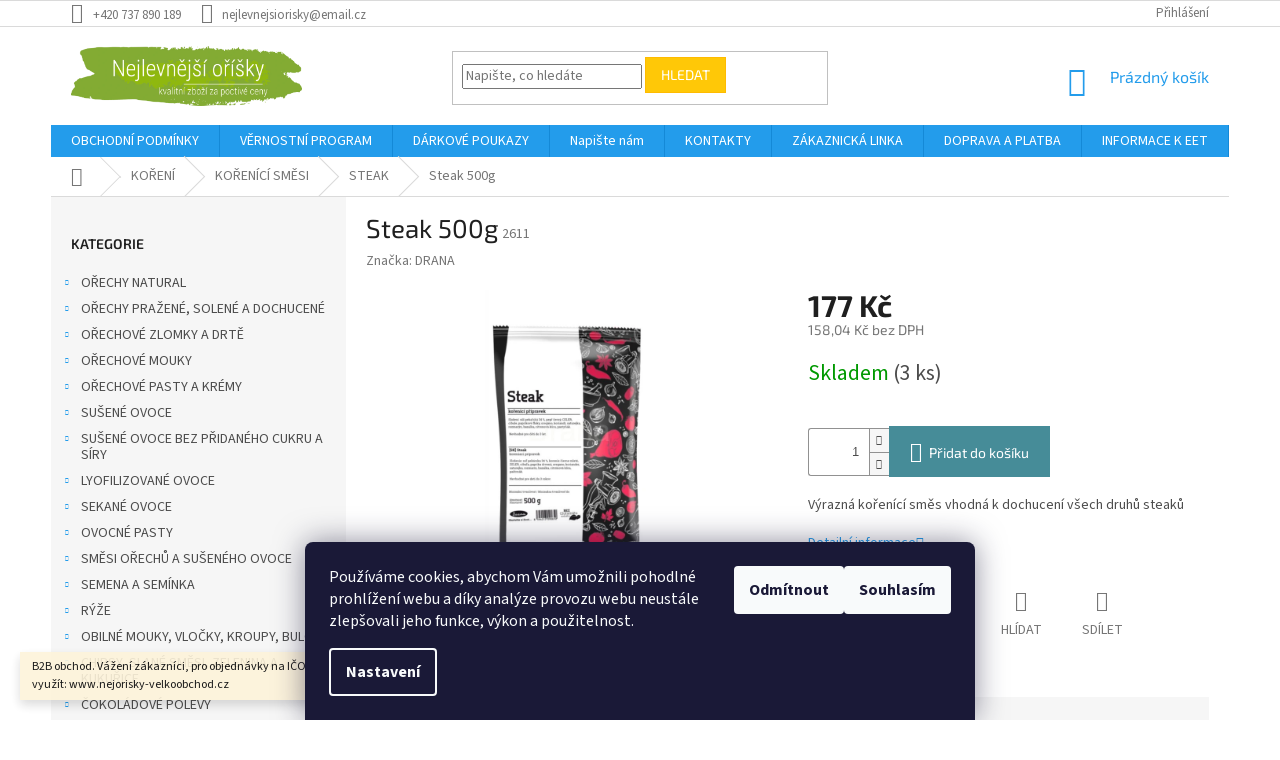

--- FILE ---
content_type: text/html; charset=utf-8
request_url: https://www.nejlevnejsiorisky.cz/steak/steak-500g/
body_size: 33926
content:
<!doctype html><html lang="cs" dir="ltr" class="header-background-light external-fonts-loaded"><head><meta charset="utf-8" /><meta name="viewport" content="width=device-width,initial-scale=1" /><title>Steak 500g - NEJLEVNĚJŠÍ OŘÍŠKY</title><link rel="preconnect" href="https://cdn.myshoptet.com" /><link rel="dns-prefetch" href="https://cdn.myshoptet.com" /><link rel="preload" href="https://cdn.myshoptet.com/prj/dist/master/cms/libs/jquery/jquery-1.11.3.min.js" as="script" /><link href="https://cdn.myshoptet.com/prj/dist/master/cms/templates/frontend_templates/shared/css/font-face/source-sans-3.css" rel="stylesheet"><link href="https://cdn.myshoptet.com/prj/dist/master/cms/templates/frontend_templates/shared/css/font-face/exo-2.css" rel="stylesheet"><link href="https://cdn.myshoptet.com/prj/dist/master/shop/dist/font-shoptet-11.css.62c94c7785ff2cea73b2.css" rel="stylesheet"><script>
dataLayer = [];
dataLayer.push({'shoptet' : {
    "pageId": 1908,
    "pageType": "productDetail",
    "currency": "CZK",
    "currencyInfo": {
        "decimalSeparator": ",",
        "exchangeRate": 1,
        "priceDecimalPlaces": 2,
        "symbol": "K\u010d",
        "symbolLeft": 0,
        "thousandSeparator": " "
    },
    "language": "cs",
    "projectId": 181647,
    "product": {
        "id": 2664,
        "guid": "63ba294d-1a70-11e9-a8f6-002590dad85e",
        "hasVariants": false,
        "codes": [
            {
                "code": 2611,
                "quantity": "3",
                "stocks": [
                    {
                        "id": "ext",
                        "quantity": "3"
                    }
                ]
            }
        ],
        "code": "2611",
        "name": "Steak 500g",
        "appendix": "",
        "weight": 0.5,
        "manufacturer": "DRANA",
        "manufacturerGuid": "1EF53328F17E6B108FD2DA0BA3DED3EE",
        "currentCategory": "KO\u0158EN\u00cd | KO\u0158EN\u00cdC\u00cd SM\u011aSI | STEAK",
        "currentCategoryGuid": "47d7466e-1a70-11e9-a8f6-002590dad85e",
        "defaultCategory": "KO\u0158EN\u00cd | KO\u0158EN\u00cdC\u00cd SM\u011aSI | STEAK",
        "defaultCategoryGuid": "47d7466e-1a70-11e9-a8f6-002590dad85e",
        "currency": "CZK",
        "priceWithVat": 177
    },
    "stocks": [
        {
            "id": "ext",
            "title": "Sklad",
            "isDeliveryPoint": 0,
            "visibleOnEshop": 1
        }
    ],
    "cartInfo": {
        "id": null,
        "freeShipping": false,
        "freeShippingFrom": 1499,
        "leftToFreeGift": {
            "formattedPrice": "0 K\u010d",
            "priceLeft": 0
        },
        "freeGift": false,
        "leftToFreeShipping": {
            "priceLeft": 1499,
            "dependOnRegion": 0,
            "formattedPrice": "1 499 K\u010d"
        },
        "discountCoupon": [],
        "getNoBillingShippingPrice": {
            "withoutVat": 0,
            "vat": 0,
            "withVat": 0
        },
        "cartItems": [],
        "taxMode": "ORDINARY"
    },
    "cart": [],
    "customer": {
        "priceRatio": 1,
        "priceListId": 1,
        "groupId": null,
        "registered": false,
        "mainAccount": false
    }
}});
dataLayer.push({'cookie_consent' : {
    "marketing": "denied",
    "analytics": "denied"
}});
document.addEventListener('DOMContentLoaded', function() {
    shoptet.consent.onAccept(function(agreements) {
        if (agreements.length == 0) {
            return;
        }
        dataLayer.push({
            'cookie_consent' : {
                'marketing' : (agreements.includes(shoptet.config.cookiesConsentOptPersonalisation)
                    ? 'granted' : 'denied'),
                'analytics': (agreements.includes(shoptet.config.cookiesConsentOptAnalytics)
                    ? 'granted' : 'denied')
            },
            'event': 'cookie_consent'
        });
    });
});
</script>
<meta property="og:type" content="website"><meta property="og:site_name" content="nejlevnejsiorisky.cz"><meta property="og:url" content="https://www.nejlevnejsiorisky.cz/steak/steak-500g/"><meta property="og:title" content="Steak 500g - NEJLEVNĚJŠÍ OŘÍŠKY"><meta name="author" content="NEJLEVNĚJŠÍ OŘÍŠKY"><meta name="web_author" content="Shoptet.cz"><meta name="dcterms.rightsHolder" content="www.nejlevnejsiorisky.cz"><meta name="robots" content="index,follow"><meta property="og:image" content="https://cdn.myshoptet.com/usr/www.nejlevnejsiorisky.cz/user/shop/big/2664_steak-500g.png?68398205"><meta property="og:description" content="Steak 500g. Výrazná kořenící směs vhodná k dochucení všech druhů steaků"><meta name="description" content="Steak 500g. Výrazná kořenící směs vhodná k dochucení všech druhů steaků"><meta name="google-site-verification" content="ut2W3Wvn6jtWwnYZ9pId36WG44TT4x-Werhr8EUkpr8"><meta property="product:price:amount" content="177"><meta property="product:price:currency" content="CZK"><style>:root {--color-primary: #239ceb;--color-primary-h: 204;--color-primary-s: 83%;--color-primary-l: 53%;--color-primary-hover: #1997e5;--color-primary-hover-h: 203;--color-primary-hover-s: 80%;--color-primary-hover-l: 50%;--color-secondary: #468c98;--color-secondary-h: 189;--color-secondary-s: 37%;--color-secondary-l: 44%;--color-secondary-hover: #3b7580;--color-secondary-hover-h: 190;--color-secondary-hover-s: 37%;--color-secondary-hover-l: 37%;--color-tertiary: #ffc807;--color-tertiary-h: 47;--color-tertiary-s: 100%;--color-tertiary-l: 51%;--color-tertiary-hover: #ffbb00;--color-tertiary-hover-h: 44;--color-tertiary-hover-s: 100%;--color-tertiary-hover-l: 50%;--color-header-background: #ffffff;--template-font: "Source Sans 3";--template-headings-font: "Exo 2";--header-background-url: none;--cookies-notice-background: #1A1937;--cookies-notice-color: #F8FAFB;--cookies-notice-button-hover: #f5f5f5;--cookies-notice-link-hover: #27263f;--templates-update-management-preview-mode-content: "Náhled aktualizací šablony je aktivní pro váš prohlížeč."}</style>
    
    <link href="https://cdn.myshoptet.com/prj/dist/master/shop/dist/main-11.less.3b31371137d15b128f1e.css" rel="stylesheet" />
        
    <script>var shoptet = shoptet || {};</script>
    <script src="https://cdn.myshoptet.com/prj/dist/master/shop/dist/main-3g-header.js.05f199e7fd2450312de2.js"></script>
<!-- User include --><!-- api 422(76) html code header -->
<link rel="stylesheet" href="https://cdn.myshoptet.com/usr/api2.dklab.cz/user/documents/_doplnky/odpocet/181647/1333/181647_1333.css" type="text/css" /><style>
        :root {            
            --dklab-countdown-category-text-color: #FFFFFF;
            --dklab-countdown-detail-text-color: #FFFFFF;
            --dklab-countdown-background-lower-color: #FE521F;
            --dklab-countdown-background-upper-color: #FE521F;
            --dklab-countdown-background-lower-color-detail: #FE521F;
            --dklab-countdown-background-upper-color-detail: #FE521F;
            --dklab-countdown-carousel-text-color: #FFFFFF;            
            --dklab-countdown-radius: 0px;
            --dklab-countdown-carousel-background-color: #2D58FF;
        }
        </style>
<!-- api 555(203) html code header -->
<link rel="stylesheet" href="https://cdn.myshoptet.com/usr/api2.dklab.cz/user/documents/_doplnky/posledniZakaznici/181647/2361/181647_2361.css" type="text/css" /><style>
        :root {
            --dklab-posledniZakaznici-wcolor-text: ##000000;
            --dklab-posledniZakaznici-wcolor-background: ##FFFFFF;  
            --dklab-posledniZakaznici-pcolor-text: ##000000;
            --dklab-posledniZakaznici-pcolor-background: ##E6E6E6;                          
        }
        </style>
<!-- project html code header -->
<meta name="google-site-verification" content="sULAIgALR5Db6nq1A3ea-yL5d_e7lcjVkVyTVoBU_cg">
<style>
#consents4+label::before, input[type="radio"]+label::before {
    border-color: black;
}
</style>
<!-- Měřicí kód Sklik.cz --> <script type="text/javascript"> var
seznam_cId = 100071204; var seznam_value = null; </script> <script
type="text/javascript" src="https://www.seznam.cz/rs/static/rc.js"
async></script>

<!-- /User include --><link rel="shortcut icon" href="/favicon.ico" type="image/x-icon" /><link rel="canonical" href="https://www.nejlevnejsiorisky.cz/steak/steak-500g/" />    <script>
        var _hwq = _hwq || [];
        _hwq.push(['setKey', '99FCDFDA96076BC917607A120AF7E6A8']);
        _hwq.push(['setTopPos', '200']);
        _hwq.push(['showWidget', '22']);
        (function() {
            var ho = document.createElement('script');
            ho.src = 'https://cz.im9.cz/direct/i/gjs.php?n=wdgt&sak=99FCDFDA96076BC917607A120AF7E6A8';
            var s = document.getElementsByTagName('script')[0]; s.parentNode.insertBefore(ho, s);
        })();
    </script>
    <!-- Global site tag (gtag.js) - Google Analytics -->
    <script async src="https://www.googletagmanager.com/gtag/js?id=17806984468"></script>
    <script>
        
        window.dataLayer = window.dataLayer || [];
        function gtag(){dataLayer.push(arguments);}
        

                    console.debug('default consent data');

            gtag('consent', 'default', {"ad_storage":"denied","analytics_storage":"denied","ad_user_data":"denied","ad_personalization":"denied","wait_for_update":500});
            dataLayer.push({
                'event': 'default_consent'
            });
        
        gtag('js', new Date());

        
                gtag('config', 'G-285KX7SFX7', {"groups":"GA4","send_page_view":false,"content_group":"productDetail","currency":"CZK","page_language":"cs"});
        
                gtag('config', 'AW-697117797', {"allow_enhanced_conversions":true});
        
                gtag('config', 'AW-17806984468', {"allow_enhanced_conversions":true});
        
        
        
        
                    gtag('event', 'page_view', {"send_to":"GA4","page_language":"cs","content_group":"productDetail","currency":"CZK"});
        
                gtag('set', 'currency', 'CZK');

        gtag('event', 'view_item', {
            "send_to": "UA",
            "items": [
                {
                    "id": "2611",
                    "name": "Steak 500g",
                    "category": "KO\u0158EN\u00cd \/ KO\u0158EN\u00cdC\u00cd SM\u011aSI \/ STEAK",
                                        "brand": "DRANA",
                                                            "price": 158.04
                }
            ]
        });
        
        
        
        
        
                    gtag('event', 'view_item', {"send_to":"GA4","page_language":"cs","content_group":"productDetail","value":158.03999999999999,"currency":"CZK","items":[{"item_id":"2611","item_name":"Steak 500g","item_brand":"DRANA","item_category":"KO\u0158EN\u00cd","item_category2":"KO\u0158EN\u00cdC\u00cd SM\u011aSI","item_category3":"STEAK","price":158.03999999999999,"quantity":1,"index":0}]});
        
        
        
        
        
        
        
        document.addEventListener('DOMContentLoaded', function() {
            if (typeof shoptet.tracking !== 'undefined') {
                for (var id in shoptet.tracking.bannersList) {
                    gtag('event', 'view_promotion', {
                        "send_to": "UA",
                        "promotions": [
                            {
                                "id": shoptet.tracking.bannersList[id].id,
                                "name": shoptet.tracking.bannersList[id].name,
                                "position": shoptet.tracking.bannersList[id].position
                            }
                        ]
                    });
                }
            }

            shoptet.consent.onAccept(function(agreements) {
                if (agreements.length !== 0) {
                    console.debug('gtag consent accept');
                    var gtagConsentPayload =  {
                        'ad_storage': agreements.includes(shoptet.config.cookiesConsentOptPersonalisation)
                            ? 'granted' : 'denied',
                        'analytics_storage': agreements.includes(shoptet.config.cookiesConsentOptAnalytics)
                            ? 'granted' : 'denied',
                                                                                                'ad_user_data': agreements.includes(shoptet.config.cookiesConsentOptPersonalisation)
                            ? 'granted' : 'denied',
                        'ad_personalization': agreements.includes(shoptet.config.cookiesConsentOptPersonalisation)
                            ? 'granted' : 'denied',
                        };
                    console.debug('update consent data', gtagConsentPayload);
                    gtag('consent', 'update', gtagConsentPayload);
                    dataLayer.push(
                        { 'event': 'update_consent' }
                    );
                }
            });
        });
    </script>
<script>
    (function(t, r, a, c, k, i, n, g) { t['ROIDataObject'] = k;
    t[k]=t[k]||function(){ (t[k].q=t[k].q||[]).push(arguments) },t[k].c=i;n=r.createElement(a),
    g=r.getElementsByTagName(a)[0];n.async=1;n.src=c;g.parentNode.insertBefore(n,g)
    })(window, document, 'script', '//www.heureka.cz/ocm/sdk.js?source=shoptet&version=2&page=product_detail', 'heureka', 'cz');

    heureka('set_user_consent', 0);
</script>
</head><body class="desktop id-1908 in-steak template-11 type-product type-detail multiple-columns-body columns-3 ums_forms_redesign--off ums_a11y_category_page--on ums_discussion_rating_forms--off ums_flags_display_unification--on ums_a11y_login--off mobile-header-version-0"><noscript>
    <style>
        #header {
            padding-top: 0;
            position: relative !important;
            top: 0;
        }
        .header-navigation {
            position: relative !important;
        }
        .overall-wrapper {
            margin: 0 !important;
        }
        body:not(.ready) {
            visibility: visible !important;
        }
    </style>
    <div class="no-javascript">
        <div class="no-javascript__title">Musíte změnit nastavení vašeho prohlížeče</div>
        <div class="no-javascript__text">Podívejte se na: <a href="https://www.google.com/support/bin/answer.py?answer=23852">Jak povolit JavaScript ve vašem prohlížeči</a>.</div>
        <div class="no-javascript__text">Pokud používáte software na blokování reklam, může být nutné povolit JavaScript z této stránky.</div>
        <div class="no-javascript__text">Děkujeme.</div>
    </div>
</noscript>

        <div id="fb-root"></div>
        <script>
            window.fbAsyncInit = function() {
                FB.init({
//                    appId            : 'your-app-id',
                    autoLogAppEvents : true,
                    xfbml            : true,
                    version          : 'v19.0'
                });
            };
        </script>
        <script async defer crossorigin="anonymous" src="https://connect.facebook.net/cs_CZ/sdk.js"></script>    <div class="siteCookies siteCookies--bottom siteCookies--dark js-siteCookies" role="dialog" data-testid="cookiesPopup" data-nosnippet>
        <div class="siteCookies__form">
            <div class="siteCookies__content">
                <div class="siteCookies__text">
                    Používáme cookies, abychom Vám umožnili pohodlné prohlížení webu a díky analýze provozu webu neustále zlepšovali jeho funkce, výkon a použitelnost.
                </div>
                <p class="siteCookies__links">
                    <button class="siteCookies__link js-cookies-settings" aria-label="Nastavení cookies" data-testid="cookiesSettings">Nastavení</button>
                </p>
            </div>
            <div class="siteCookies__buttonWrap">
                                    <button class="siteCookies__button js-cookiesConsentSubmit" value="reject" aria-label="Odmítnout cookies" data-testid="buttonCookiesReject">Odmítnout</button>
                                <button class="siteCookies__button js-cookiesConsentSubmit" value="all" aria-label="Přijmout cookies" data-testid="buttonCookiesAccept">Souhlasím</button>
            </div>
        </div>
        <script>
            document.addEventListener("DOMContentLoaded", () => {
                const siteCookies = document.querySelector('.js-siteCookies');
                document.addEventListener("scroll", shoptet.common.throttle(() => {
                    const st = document.documentElement.scrollTop;
                    if (st > 1) {
                        siteCookies.classList.add('siteCookies--scrolled');
                    } else {
                        siteCookies.classList.remove('siteCookies--scrolled');
                    }
                }, 100));
            });
        </script>
    </div>
<a href="#content" class="skip-link sr-only">Přejít na obsah</a><div class="overall-wrapper"><div class="site-msg information"><div class="container"><div class="text">B2B obchod.
Vážení zákazníci, pro objednávky na IČO, za VO ceny, můžete nově využít:
www.nejorisky-velkoobchod.cz</div><div class="close js-close-information-msg"></div></div></div><div class="user-action"><div class="container"><div class="user-action-in"><div class="user-action-login popup-widget login-widget"><div class="popup-widget-inner"><h2 id="loginHeading">Přihlášení k vašemu účtu</h2><div id="customerLogin"><form action="/action/Customer/Login/" method="post" id="formLoginIncluded" class="csrf-enabled formLogin" data-testid="formLogin"><input type="hidden" name="referer" value="" /><div class="form-group"><div class="input-wrapper email js-validated-element-wrapper no-label"><input type="email" name="email" class="form-control" autofocus placeholder="E-mailová adresa (např. jan@novak.cz)" data-testid="inputEmail" autocomplete="email" required /></div></div><div class="form-group"><div class="input-wrapper password js-validated-element-wrapper no-label"><input type="password" name="password" class="form-control" placeholder="Heslo" data-testid="inputPassword" autocomplete="current-password" required /><span class="no-display">Nemůžete vyplnit toto pole</span><input type="text" name="surname" value="" class="no-display" /></div></div><div class="form-group"><div class="login-wrapper"><button type="submit" class="btn btn-secondary btn-text btn-login" data-testid="buttonSubmit">Přihlásit se</button><div class="password-helper"><a href="/registrace/" data-testid="signup" rel="nofollow">Nová registrace</a><a href="/klient/zapomenute-heslo/" rel="nofollow">Zapomenuté heslo</a></div></div></div></form>
</div></div></div>
    <div id="cart-widget" class="user-action-cart popup-widget cart-widget loader-wrapper" data-testid="popupCartWidget" role="dialog" aria-hidden="true"><div class="popup-widget-inner cart-widget-inner place-cart-here"><div class="loader-overlay"><div class="loader"></div></div></div><div class="cart-widget-button"><a href="/kosik/" class="btn btn-conversion" id="continue-order-button" rel="nofollow" data-testid="buttonNextStep">Pokračovat do košíku</a></div></div></div>
</div></div><div class="top-navigation-bar" data-testid="topNavigationBar">

    <div class="container">

        <div class="top-navigation-contacts">
            <strong>Zákaznická podpora:</strong><a href="tel:+420737890189" class="project-phone" aria-label="Zavolat na +420737890189" data-testid="contactboxPhone"><span>+420 737 890 189</span></a><a href="mailto:nejlevnejsiorisky@email.cz" class="project-email" data-testid="contactboxEmail"><span>nejlevnejsiorisky@email.cz</span></a>        </div>

                
        <div class="top-navigation-tools">
            <div class="responsive-tools">
                <a href="#" class="toggle-window" data-target="search" aria-label="Hledat" data-testid="linkSearchIcon"></a>
                                                            <a href="#" class="toggle-window" data-target="login"></a>
                                                    <a href="#" class="toggle-window" data-target="navigation" aria-label="Menu" data-testid="hamburgerMenu"></a>
            </div>
                        <a href="/login/?backTo=%2Fsteak%2Fsteak-500g%2F" class="top-nav-button top-nav-button-login primary login toggle-window" data-target="login" data-testid="signin" rel="nofollow"><span>Přihlášení</span></a>        </div>

    </div>

</div>
<header id="header"><div class="container navigation-wrapper">
    <div class="header-top">
        <div class="site-name-wrapper">
            <div class="site-name"><a href="/" data-testid="linkWebsiteLogo"><img src="https://cdn.myshoptet.com/usr/www.nejlevnejsiorisky.cz/user/logos/nov___logo_fin__l.png" alt="NEJLEVNĚJŠÍ OŘÍŠKY" fetchpriority="low" /></a></div>        </div>
        <div class="search" itemscope itemtype="https://schema.org/WebSite">
            <meta itemprop="headline" content="STEAK"/><meta itemprop="url" content="https://www.nejlevnejsiorisky.cz"/><meta itemprop="text" content="Steak 500g. Výrazná kořenící směs vhodná k dochucení všech druhů steaků"/>            <form action="/action/ProductSearch/prepareString/" method="post"
    id="formSearchForm" class="search-form compact-form js-search-main"
    itemprop="potentialAction" itemscope itemtype="https://schema.org/SearchAction" data-testid="searchForm">
    <fieldset>
        <meta itemprop="target"
            content="https://www.nejlevnejsiorisky.cz/vyhledavani/?string={string}"/>
        <input type="hidden" name="language" value="cs"/>
        
            
<input
    type="search"
    name="string"
        class="query-input form-control search-input js-search-input"
    placeholder="Napište, co hledáte"
    autocomplete="off"
    required
    itemprop="query-input"
    aria-label="Vyhledávání"
    data-testid="searchInput"
>
            <button type="submit" class="btn btn-default" data-testid="searchBtn">Hledat</button>
        
    </fieldset>
</form>
        </div>
        <div class="navigation-buttons">
                
    <a href="/kosik/" class="btn btn-icon toggle-window cart-count" data-target="cart" data-hover="true" data-redirect="true" data-testid="headerCart" rel="nofollow" aria-haspopup="dialog" aria-expanded="false" aria-controls="cart-widget">
        
                <span class="sr-only">Nákupní košík</span>
        
            <span class="cart-price visible-lg-inline-block" data-testid="headerCartPrice">
                                    Prázdný košík                            </span>
        
    
            </a>
        </div>
    </div>
    <nav id="navigation" aria-label="Hlavní menu" data-collapsible="true"><div class="navigation-in menu"><ul class="menu-level-1" role="menubar" data-testid="headerMenuItems"><li class="menu-item-39" role="none"><a href="/obchodni-podminky/" data-testid="headerMenuItem" role="menuitem" aria-expanded="false"><b>OBCHODNÍ PODMÍNKY</b></a></li>
<li class="menu-item-3973" role="none"><a href="/vernostni-program/" data-testid="headerMenuItem" role="menuitem" aria-expanded="false"><b>VĚRNOSTNÍ PROGRAM</b></a></li>
<li class="menu-item-3572" role="none"><a href="/darkove-poukazy/" data-testid="headerMenuItem" role="menuitem" aria-expanded="false"><b>DÁRKOVÉ POUKAZY</b></a></li>
<li class="menu-item--6" role="none"><a href="/napiste-nam/" data-testid="headerMenuItem" role="menuitem" aria-expanded="false"><b>Napište nám</b></a></li>
<li class="menu-item-29" role="none"><a href="/kontakty/" data-testid="headerMenuItem" role="menuitem" aria-expanded="false"><b>KONTAKTY</b></a></li>
<li class="menu-item-1938" role="none"><a href="/zakaznicka-linka/" data-testid="headerMenuItem" role="menuitem" aria-expanded="false"><b>ZÁKAZNICKÁ LINKA</b></a></li>
<li class="menu-item-807" role="none"><a href="/doprava-a-platba/" data-testid="headerMenuItem" role="menuitem" aria-expanded="false"><b>DOPRAVA A PLATBA</b></a></li>
<li class="menu-item-1222" role="none"><a href="/informace-k-eet/" data-testid="headerMenuItem" role="menuitem" aria-expanded="false"><b>INFORMACE K EET</b></a></li>
<li class="menu-item-1267" role="none"><a href="/ochrana-osobnich-udaju/" data-testid="headerMenuItem" role="menuitem" aria-expanded="false"><b>OCHRANA OSOBNÍCH ÚDAJŮ</b></a></li>
<li class="appended-category menu-item-693 ext" role="none"><a href="/orechy/"><b>OŘECHY NATURAL</b><span class="submenu-arrow" role="menuitem"></span></a><ul class="menu-level-2 menu-level-2-appended" role="menu"><li class="menu-item-735" role="none"><a href="/kesu-orechy/" data-testid="headerMenuItem" role="menuitem"><span>KEŠU OŘECHY</span></a></li><li class="menu-item-753" role="none"><a href="/kokos/" data-testid="headerMenuItem" role="menuitem"><span>KOKOS</span></a></li><li class="menu-item-702" role="none"><a href="/liskova-jadra/" data-testid="headerMenuItem" role="menuitem"><span>LÍSKOVÁ JÁDRA</span></a></li><li class="menu-item-741" role="none"><a href="/makadamove-orechy/" data-testid="headerMenuItem" role="menuitem"><span>MAKADAMOVÉ OŘECHY</span></a></li><li class="menu-item-699" role="none"><a href="/mandle-natural/" data-testid="headerMenuItem" role="menuitem"><span>MANDLE</span></a></li><li class="menu-item-756" role="none"><a href="/meru--kova-jadra-persiko/" data-testid="headerMenuItem" role="menuitem"><span>MERUŃKOVÁ JÁDRA (PERSIKO)</span></a></li><li class="menu-item-732" role="none"><a href="/para-orechy/" data-testid="headerMenuItem" role="menuitem"><span>PARA OŘECHY</span></a></li><li class="menu-item-738" role="none"><a href="/pekanove-orechy/" data-testid="headerMenuItem" role="menuitem"><span>PEKANOVÉ OŘECHY</span></a></li><li class="menu-item-744" role="none"><a href="/piniova-seminka/" data-testid="headerMenuItem" role="menuitem"><span>PINIOVÉ OŘÍŠKY</span></a></li><li class="menu-item-747" role="none"><a href="/pistacie/" data-testid="headerMenuItem" role="menuitem"><span>PISTÁCIE</span></a></li><li class="menu-item-750" role="none"><a href="/podzemnice-arasidy/" data-testid="headerMenuItem" role="menuitem"><span>PODZEMNICE (ARAŠÍDY)</span></a></li><li class="menu-item-729" role="none"><a href="/vlasska-jadra/" data-testid="headerMenuItem" role="menuitem"><span>VLAŠSKÁ JÁDRA</span></a></li><li class="menu-item-2022" role="none"><a href="/orechovy-mix/" data-testid="headerMenuItem" role="menuitem"><span>OŘECHOVÝ MIX</span></a></li></ul></li><li class="appended-category menu-item-696 ext" role="none"><a href="/orechy-prazene--solene-a-dochucene/"><b>OŘECHY PRAŽENÉ, SOLENÉ A DOCHUCENÉ</b><span class="submenu-arrow" role="menuitem"></span></a><ul class="menu-level-2 menu-level-2-appended" role="menu"><li class="menu-item-904" role="none"><a href="/arasidy/" data-testid="headerMenuItem" role="menuitem"><span>ARAŠÍDY</span></a></li><li class="menu-item-3997" role="none"><a href="/kesu-orechy-2/" data-testid="headerMenuItem" role="menuitem"><span>KEŠU OŘECHY</span></a></li><li class="menu-item-4516" role="none"><a href="/liskova-jadra-2/" data-testid="headerMenuItem" role="menuitem"><span>LÍSKOVÁ JÁDRA</span></a></li><li class="menu-item-1803" role="none"><a href="/makadamove-orechy-prazene--solene/" data-testid="headerMenuItem" role="menuitem"><span>MAKADAMOVÉ OŘECHY PRAŽENÉ, SOLENÉ</span></a></li><li class="menu-item-916" role="none"><a href="/mandle/" data-testid="headerMenuItem" role="menuitem"><span>MANDLE</span></a></li><li class="menu-item-961" role="none"><a href="/pistacie-prazene--solene/" data-testid="headerMenuItem" role="menuitem"><span>PISTÁCIE PRAŽENÉ SOLENÉ</span></a></li><li class="menu-item-2337" role="none"><a href="/pistacie-prazene--nesolene/" data-testid="headerMenuItem" role="menuitem"><span>PISTÁCIE PRAŽENÉ, NESOLENÉ</span></a></li><li class="menu-item-2016" role="none"><a href="/mix-slanych-orechu/" data-testid="headerMenuItem" role="menuitem"><span>MIX SLANÝCH OŘECHŮ</span></a></li></ul></li><li class="appended-category menu-item-1686 ext" role="none"><a href="/orechove-zlomky-a-drte/"><b>OŘECHOVÉ ZLOMKY A DRTĚ</b><span class="submenu-arrow" role="menuitem"></span></a><ul class="menu-level-2 menu-level-2-appended" role="menu"><li class="menu-item-1701" role="none"><a href="/arasidy-drt/" data-testid="headerMenuItem" role="menuitem"><span>ARAŠÍDY DRŤ</span></a></li><li class="menu-item-2241" role="none"><a href="/kesu-drt/" data-testid="headerMenuItem" role="menuitem"><span>KEŠU DRŤ</span></a></li><li class="menu-item-1698" role="none"><a href="/kesu-zlomky-male-2/" data-testid="headerMenuItem" role="menuitem"><span>KEŠU ZLOMKY</span></a></li><li class="menu-item-1707" role="none"><a href="/liskova-jadra-drt/" data-testid="headerMenuItem" role="menuitem"><span>LÍSKOVÁ JÁDRA DRŤ</span></a></li><li class="menu-item-2298" role="none"><a href="/mandle-drt/" data-testid="headerMenuItem" role="menuitem"><span>MANDLE DRŤ</span></a></li><li class="menu-item-1689" role="none"><a href="/para-orechy-zlomky-2/" data-testid="headerMenuItem" role="menuitem"><span>PARA OŘECHY ZLOMKY</span></a></li><li class="menu-item-2259" role="none"><a href="/para-orechy-platky/" data-testid="headerMenuItem" role="menuitem"><span>PARA OŘECHY DRŤ</span></a></li><li class="menu-item-3407" role="none"><a href="/pekanove-orechy-zlomky/" data-testid="headerMenuItem" role="menuitem"><span>PEKANOVÉ OŘECHY-ZLOMKY</span></a></li><li class="menu-item-2331" role="none"><a href="/pistacie-prazene-drt/" data-testid="headerMenuItem" role="menuitem"><span>PISTÁCIE PRAŽENÉ DRŤ</span></a></li><li class="menu-item-2906" role="none"><a href="/vlasska-jadra-sekana/" data-testid="headerMenuItem" role="menuitem"><span>VLAŠSKÁ JÁDRA SEKANÁ</span></a></li></ul></li><li class="appended-category menu-item-759 ext" role="none"><a href="/mouky/"><b>OŘECHOVÉ MOUKY</b><span class="submenu-arrow" role="menuitem"></span></a><ul class="menu-level-2 menu-level-2-appended" role="menu"><li class="menu-item-1084" role="none"><a href="/arasidova-mouka/" data-testid="headerMenuItem" role="menuitem"><span>ARAŠÍDOVÁ MOUKA</span></a></li><li class="menu-item-868" role="none"><a href="/liskova-mouka/" data-testid="headerMenuItem" role="menuitem"><span>LÍSKOVÁ MOUKA</span></a></li><li class="menu-item-871" role="none"><a href="/mandlova-mouka/" data-testid="headerMenuItem" role="menuitem"><span>MANDLOVÁ MOUKA</span></a></li><li class="menu-item-1674" role="none"><a href="/mouka-z-vlasskych-jader/" data-testid="headerMenuItem" role="menuitem"><span>MOUKA Z VLAŠSKÝCH JADER</span></a></li><li class="menu-item-2100" role="none"><a href="/kokosova-mouka/" data-testid="headerMenuItem" role="menuitem"><span>KOKOSOVÁ MOUKA</span></a></li><li class="menu-item-2103" role="none"><a href="/para-orechova-mouka/" data-testid="headerMenuItem" role="menuitem"><span>PARA OŘECHOVÁ MOUKA</span></a></li><li class="menu-item-2109" role="none"><a href="/kesu-mouka/" data-testid="headerMenuItem" role="menuitem"><span>KEŠU MOUKA</span></a></li><li class="menu-item-2160" role="none"><a href="/pekanova-mouka/" data-testid="headerMenuItem" role="menuitem"><span>PEKANOVÁ MOUKA</span></a></li><li class="menu-item-2163" role="none"><a href="/pistaciova-mouka/" data-testid="headerMenuItem" role="menuitem"><span>PISTÁCIOVÁ MOUKA</span></a></li></ul></li><li class="appended-category menu-item-2112 ext" role="none"><a href="/orechove-pasty-a-kremy/"><b>OŘECHOVÉ PASTY A KRÉMY</b><span class="submenu-arrow" role="menuitem"></span></a><ul class="menu-level-2 menu-level-2-appended" role="menu"><li class="menu-item-2115" role="none"><a href="/arasidove-kremy/" data-testid="headerMenuItem" role="menuitem"><span>ARAŠÍDOVÉ KRÉMY</span></a></li><li class="menu-item-2121" role="none"><a href="/kesu-kremy/" data-testid="headerMenuItem" role="menuitem"><span>KEŠU KRÉMY</span></a></li><li class="menu-item-4374" role="none"><a href="/kokosove-kremy-2/" data-testid="headerMenuItem" role="menuitem"><span>KOKOSOVÉ KRÉMY</span></a></li><li class="menu-item-2127" role="none"><a href="/liskooriskove-kremy/" data-testid="headerMenuItem" role="menuitem"><span>LÍSKOOŘÍŠKOVÉ KRÉMY</span></a></li><li class="menu-item-2139" role="none"><a href="/mandlove-kremy/" data-testid="headerMenuItem" role="menuitem"><span>MANDLOVÉ KRÉMY</span></a></li><li class="menu-item-4379" role="none"><a href="/pistaciove-kremy/" data-testid="headerMenuItem" role="menuitem"><span>PISTÁCIOVÉ KRÉMY</span></a></li><li class="menu-item-4513" role="none"><a href="/tahini/" data-testid="headerMenuItem" role="menuitem"><span>TAHINI</span></a></li></ul></li><li class="appended-category menu-item-705 ext" role="none"><a href="/susene-ovoce/"><b>SUŠENÉ OVOCE</b><span class="submenu-arrow" role="menuitem"></span></a><ul class="menu-level-2 menu-level-2-appended" role="menu"><li class="menu-item-1030" role="none"><a href="/aloe-vera/" data-testid="headerMenuItem" role="menuitem"><span>ALOE VERA</span></a></li><li class="menu-item-765" role="none"><a href="/ananas/" data-testid="headerMenuItem" role="menuitem"><span>ANANAS</span></a></li><li class="menu-item-783" role="none"><a href="/banan/" data-testid="headerMenuItem" role="menuitem"><span>BANÁN</span></a></li><li class="menu-item-1159" role="none"><a href="/boruvky-2/" data-testid="headerMenuItem" role="menuitem"><span>BORŮVKY</span></a></li><li class="menu-item-1402" role="none"><a href="/broskve/" data-testid="headerMenuItem" role="menuitem"><span>BROSKVE</span></a></li><li class="menu-item-1099" role="none"><a href="/cerny-rybiz-2/" data-testid="headerMenuItem" role="menuitem"><span>ČERNÝ RYBÍZ</span></a></li><li class="menu-item-2154" role="none"><a href="/datle-jumbo/" data-testid="headerMenuItem" role="menuitem"><span>DATLE JUMBO</span></a></li><li class="menu-item-1093" role="none"><a href="/guava/" data-testid="headerMenuItem" role="menuitem"><span>GUAVA</span></a></li><li class="menu-item-1150" role="none"><a href="/hrusky/" data-testid="headerMenuItem" role="menuitem"><span>HRUŠKY</span></a></li><li class="menu-item-810" role="none"><a href="/ibiskovy-kvet/" data-testid="headerMenuItem" role="menuitem"><span>IBIŠKOVÝ KVĚT</span></a></li><li class="menu-item-1144" role="none"><a href="/jablka-krouzky/" data-testid="headerMenuItem" role="menuitem"><span>JABLKA KROUŽKY</span></a></li><li class="menu-item-1090" role="none"><a href="/jahody/" data-testid="headerMenuItem" role="menuitem"><span>JAHODY </span></a></li><li class="menu-item-1027" role="none"><a href="/kiwi/" data-testid="headerMenuItem" role="menuitem"><span>KIWI</span></a></li><li class="menu-item-786" role="none"><a href="/klikva-brusinky/" data-testid="headerMenuItem" role="menuitem"><span>KLIKVA (BRUSINKY)</span></a></li><li class="menu-item-1126" role="none"><a href="/kumquat/" data-testid="headerMenuItem" role="menuitem"><span>KUMQUAT</span></a></li><li class="menu-item-991" role="none"><a href="/mango/" data-testid="headerMenuItem" role="menuitem"><span>MANGO</span></a></li><li class="menu-item-1012" role="none"><a href="/meloun-cantaloupe/" data-testid="headerMenuItem" role="menuitem"><span>MELOUN CANTALOUPE</span></a></li><li class="menu-item-768" role="none"><a href="/meru--ky-sirene/" data-testid="headerMenuItem" role="menuitem"><span>MERUŇKY SÍŘENÉ</span></a></li><li class="menu-item-813" role="none"><a href="/papaya/" data-testid="headerMenuItem" role="menuitem"><span>PAPAYA</span></a></li><li class="menu-item-1003" role="none"><a href="/pomelo/" data-testid="headerMenuItem" role="menuitem"><span>POMELO</span></a></li><li class="menu-item-1659" role="none"><a href="/rozinky-jumbo-zlate/" data-testid="headerMenuItem" role="menuitem"><span>ROZINKY JUMBO ZLATÉ</span></a></li><li class="menu-item-2034" role="none"><a href="/rozinky-zlate/" data-testid="headerMenuItem" role="menuitem"><span>ROZINKY ZLATÉ</span></a></li><li class="menu-item-771" role="none"><a href="/svestky/" data-testid="headerMenuItem" role="menuitem"><span>ŠVESTKY</span></a></li><li class="menu-item-1096" role="none"><a href="/tresne/" data-testid="headerMenuItem" role="menuitem"><span>TŘEŠNĚ</span></a></li><li class="menu-item-789" role="none"><a href="/visne/" data-testid="headerMenuItem" role="menuitem"><span>VIŠNĚ</span></a></li><li class="menu-item-997" role="none"><a href="/zazvor/" data-testid="headerMenuItem" role="menuitem"><span>ZÁZVOR</span></a></li><li class="menu-item-2094" role="none"><a href="/zeleny-meloun/" data-testid="headerMenuItem" role="menuitem"><span>ZELENÝ MELOUN</span></a></li></ul></li><li class="appended-category menu-item-708 ext" role="none"><a href="/susene-ovoce-bez-pridaneho-cukru-a-siry/"><b>SUŠENÉ OVOCE BEZ PŘIDANÉHO CUKRU A SÍRY</b><span class="submenu-arrow" role="menuitem"></span></a><ul class="menu-level-2 menu-level-2-appended" role="menu"><li class="menu-item-967" role="none"><a href="/ananas-bez-pridaneho-cukru-a-so2/" data-testid="headerMenuItem" role="menuitem"><span>ANANAS BEZ PŘIDANÉHO CUKRU A SO2</span></a></li><li class="menu-item-1626" role="none"><a href="/banan-bez-pridaneho-cukru-a-so2/" data-testid="headerMenuItem" role="menuitem"><span>BANÁN BEZ PŘIDANÉHO CUKRU A SO2</span></a></li><li class="menu-item-2373" role="none"><a href="/brusinky-s-jablecnym-sirupem/" data-testid="headerMenuItem" role="menuitem"><span>BRUSINKY S JABLEČNÝM SIRUPEM</span></a></li><li class="menu-item-1033" role="none"><a href="/datle/" data-testid="headerMenuItem" role="menuitem"><span>DATLE</span></a></li><li class="menu-item-1153" role="none"><a href="/fiky/" data-testid="headerMenuItem" role="menuitem"><span>FÍKY</span></a></li><li class="menu-item-792" role="none"><a href="/goji-kustovnice-cinska/" data-testid="headerMenuItem" role="menuitem"><span>GOJI - KUSTOVNICE ČÍNSKÁ</span></a></li><li class="menu-item-4450" role="none"><a href="/hrusky-2/" data-testid="headerMenuItem" role="menuitem"><span>HRUŠKY</span></a></li><li class="menu-item-1141" role="none"><a href="/jablka-chips/" data-testid="headerMenuItem" role="menuitem"><span>JABLKA CHIPS</span></a></li><li class="menu-item-1006" role="none"><a href="/mango-bez-pridaneho-cukru-a-so2/" data-testid="headerMenuItem" role="menuitem"><span>MANGO BEZ PŘIDANÉHO CUKRU A SO2</span></a></li><li class="menu-item-777" role="none"><a href="/merunky-nesdirene/" data-testid="headerMenuItem" role="menuitem"><span>MERUŇKY NESÍŘENÉ</span></a></li><li class="menu-item-1165" role="none"><a href="/meloun-cantaloupe-bez-pridaneho-cukru-a-so2/" data-testid="headerMenuItem" role="menuitem"><span>MELOUN CANTALOUPE BEZ PŘIDANÉHO CUKRU A SO2</span></a></li><li class="menu-item-1156" role="none"><a href="/mochyne-peruanska-physalis/" data-testid="headerMenuItem" role="menuitem"><span>MOCHYNĚ PERUÁNSKÁ (PHYSALIS)</span></a></li><li class="menu-item-1129" role="none"><a href="/moruse-bila/" data-testid="headerMenuItem" role="menuitem"><span>MORUŠE</span></a></li><li class="menu-item-1015" role="none"><a href="/papaya-bez-pridaneho-cukru-a-so2/" data-testid="headerMenuItem" role="menuitem"><span>PAPAYA BEZ PŘIDANÉHO CUKRU A SO2</span></a></li><li class="menu-item-774" role="none"><a href="/rozinky/" data-testid="headerMenuItem" role="menuitem"><span>ROZINKY</span></a></li><li class="menu-item-795" role="none"><a href="/susena-rajcata/" data-testid="headerMenuItem" role="menuitem"><span>SUŠENÁ RAJČATA</span></a></li><li class="menu-item-3503" role="none"><a href="/svestky-3/" data-testid="headerMenuItem" role="menuitem"><span>ŠVESTKY 100% NATURAL</span></a></li><li class="menu-item-1111" role="none"><a href="/visne-bez-pridaneho-cukru-a-so2/" data-testid="headerMenuItem" role="menuitem"><span>VIŠNĚ BEZ PŘIDANÉHO CUKRU A SO2</span></a></li><li class="menu-item-964" role="none"><a href="/zazvor-bez-pridaneho-cukru-a-so2/" data-testid="headerMenuItem" role="menuitem"><span>ZÁZVOR BEZ PŘIDANÉHO CUKRU A SO2</span></a></li></ul></li><li class="appended-category menu-item-714 ext" role="none"><a href="/lyofilizovane-ovoce/"><b>LYOFILIZOVANÉ OVOCE</b><span class="submenu-arrow" role="menuitem"></span></a><ul class="menu-level-2 menu-level-2-appended" role="menu"><li class="menu-item-901" role="none"><a href="/ananas-2/" data-testid="headerMenuItem" role="menuitem"><span>ANANAS</span></a></li><li class="menu-item-1342" role="none"><a href="/aronie-cela-cerny-jerab/" data-testid="headerMenuItem" role="menuitem"><span>ARÓNIE CELÁ (ČERNÝ JEŘÁB)</span></a></li><li class="menu-item-883" role="none"><a href="/banan-platky/" data-testid="headerMenuItem" role="menuitem"><span>BANÁN</span></a></li><li class="menu-item-898" role="none"><a href="/boruvky/" data-testid="headerMenuItem" role="menuitem"><span>BORŮVKY</span></a></li><li class="menu-item-895" role="none"><a href="/broskve-platky/" data-testid="headerMenuItem" role="menuitem"><span>BROSKVE PLÁTKY</span></a></li><li class="menu-item-889" role="none"><a href="/brusinky/" data-testid="headerMenuItem" role="menuitem"><span>BRUSINKY ( KLIKVA )</span></a></li><li class="menu-item-877" role="none"><a href="/cerny-rybiz/" data-testid="headerMenuItem" role="menuitem"><span>ČERNÝ RYBÍZ</span></a></li><li class="menu-item-880" role="none"><a href="/cerveny-rybiz/" data-testid="headerMenuItem" role="menuitem"><span>ČERVENÝ RYBÍZ</span></a></li><li class="menu-item-2945" role="none"><a href="/draci-ovoce/" data-testid="headerMenuItem" role="menuitem"><span>DRAČÍ OVOCE</span></a></li><li class="menu-item-4402" role="none"><a href="/fiky-2/" data-testid="headerMenuItem" role="menuitem"><span>FÍKY</span></a></li><li class="menu-item-4405" role="none"><a href="/jablka/" data-testid="headerMenuItem" role="menuitem"><span>JABLKA</span></a></li><li class="menu-item-862" role="none"><a href="/jahody-platky/" data-testid="headerMenuItem" role="menuitem"><span>JAHODY</span></a></li><li class="menu-item-4408" role="none"><a href="/kiwi-2/" data-testid="headerMenuItem" role="menuitem"><span>KIWI</span></a></li><li class="menu-item-4411" role="none"><a href="/lici/" data-testid="headerMenuItem" role="menuitem"><span>LIČI</span></a></li><li class="menu-item-865" role="none"><a href="/maliny-cele/" data-testid="headerMenuItem" role="menuitem"><span>MALINY</span></a></li><li class="menu-item-2891" role="none"><a href="/mandarinky/" data-testid="headerMenuItem" role="menuitem"><span>MANDARINKY</span></a></li><li class="menu-item-1468" role="none"><a href="/mango-platky/" data-testid="headerMenuItem" role="menuitem"><span>MANGO</span></a></li><li class="menu-item-4471" role="none"><a href="/maracuja/" data-testid="headerMenuItem" role="menuitem"><span>MARACUJA</span></a></li><li class="menu-item-4399" role="none"><a href="/meloun-cantaloupe-2/" data-testid="headerMenuItem" role="menuitem"><span>MELOUN CANTALOUPE</span></a></li><li class="menu-item-1462" role="none"><a href="/merunky/" data-testid="headerMenuItem" role="menuitem"><span>MERUŇKY</span></a></li><li class="menu-item-1294" role="none"><a href="/mochyne-peruanska/" data-testid="headerMenuItem" role="menuitem"><span>MOCHYNĚ PERUÁNSKÁ</span></a></li><li class="menu-item-874" role="none"><a href="/ostruziny-cele/" data-testid="headerMenuItem" role="menuitem"><span>OSTRUŽINY</span></a></li><li class="menu-item-4388" role="none"><a href="/pomeranc/" data-testid="headerMenuItem" role="menuitem"><span>POMERANČ</span></a></li><li class="menu-item-1465" role="none"><a href="/svestky-2/" data-testid="headerMenuItem" role="menuitem"><span>ŠVESTKY</span></a></li><li class="menu-item-892" role="none"><a href="/visne-2/" data-testid="headerMenuItem" role="menuitem"><span>VIŠNĚ</span></a></li><li class="menu-item-4383" role="none"><a href="/mix-lyofilizovaneho-ovoce/" data-testid="headerMenuItem" role="menuitem"><span>MIX LYOFILIZOVANÉHO OVOCE</span></a></li></ul></li><li class="appended-category menu-item-720 ext" role="none"><a href="/sekane-ovoce-a-drte/"><b>SEKANÉ OVOCE</b><span class="submenu-arrow" role="menuitem"></span></a><ul class="menu-level-2 menu-level-2-appended" role="menu"><li class="menu-item-1722" role="none"><a href="/ananas-kosticky/" data-testid="headerMenuItem" role="menuitem"><span>ANANAS KOSTIČKY</span></a></li><li class="menu-item-4164" role="none"><a href="/banan-kostky/" data-testid="headerMenuItem" role="menuitem"><span>BANÁN KOSTKY</span></a></li><li class="menu-item-2370" role="none"><a href="/brusinky-klikva-kosticky/" data-testid="headerMenuItem" role="menuitem"><span>BRUSINKY (KLIKVA) KOSTIČKY</span></a></li><li class="menu-item-2454" role="none"><a href="/citronova-kura-2/" data-testid="headerMenuItem" role="menuitem"><span>CITRÓNOVÁ KŮRA</span></a></li><li class="menu-item-1551" role="none"><a href="/datle-kostky/" data-testid="headerMenuItem" role="menuitem"><span>DATLE KOSTKY</span></a></li><li class="menu-item-1492" role="none"><a href="/fiky-kostky/" data-testid="headerMenuItem" role="menuitem"><span>FÍKY KOSTKY</span></a></li><li class="menu-item-2145" role="none"><a href="/hrusky-kostky/" data-testid="headerMenuItem" role="menuitem"><span>HRUŠKY KOSTKY</span></a></li><li class="menu-item-1360" role="none"><a href="/jablka-kostky/" data-testid="headerMenuItem" role="menuitem"><span>JABLKA KOSTKY</span></a></li><li class="menu-item-1713" role="none"><a href="/jablka-kostky-se-skorici/" data-testid="headerMenuItem" role="menuitem"><span>JABLKA KOSTKY SE SKOŘICÍ</span></a></li><li class="menu-item-1348" role="none"><a href="/merunky-kostky/" data-testid="headerMenuItem" role="menuitem"><span>MERUŇKY KOSTKY</span></a></li><li class="menu-item-1824" role="none"><a href="/papaya-kosticky/" data-testid="headerMenuItem" role="menuitem"><span>PAPAYA KOSTIČKY</span></a></li><li class="menu-item-2406" role="none"><a href="/pomerancova-kura/" data-testid="headerMenuItem" role="menuitem"><span>POMERANČOVÁ KŮRA</span></a></li><li class="menu-item-3338" role="none"><a href="/susena-rajcata-sekana/" data-testid="headerMenuItem" role="menuitem"><span>SUŠENÁ RAJČATA SEKANÁ</span></a></li><li class="menu-item-1456" role="none"><a href="/svestky-kostky/" data-testid="headerMenuItem" role="menuitem"><span>ŠVESTKY KOSTKY</span></a></li></ul></li><li class="appended-category menu-item-1423 ext" role="none"><a href="/ovocne-pasty/"><b>OVOCNÉ PASTY</b><span class="submenu-arrow" role="menuitem"></span></a><ul class="menu-level-2 menu-level-2-appended" role="menu"><li class="menu-item-1429" role="none"><a href="/datlova-pasta/" data-testid="headerMenuItem" role="menuitem"><span>DATLOVÁ PASTA</span></a></li><li class="menu-item-1432" role="none"><a href="/fikova-pasta/" data-testid="headerMenuItem" role="menuitem"><span>FÍKOVÁ PASTA</span></a></li><li class="menu-item-2277" role="none"><a href="/merunkova-pasta/" data-testid="headerMenuItem" role="menuitem"><span>MERUŇKOVÁ PASTA</span></a></li><li class="menu-item-2292" role="none"><a href="/rozinkova-pasta/" data-testid="headerMenuItem" role="menuitem"><span>ROZINKOVÁ PASTA</span></a></li></ul></li><li class="appended-category menu-item-970 ext" role="none"><a href="/smesi-orechu-a-suseneho-ovoce/"><b>SMĚSI OŘECHŮ A SUŠENÉHO OVOCE</b><span class="submenu-arrow" role="menuitem"></span></a><ul class="menu-level-2 menu-level-2-appended" role="menu"><li class="menu-item-979" role="none"><a href="/smes-jizni/" data-testid="headerMenuItem" role="menuitem"><span>SMĚS JIŽNÍ</span></a></li><li class="menu-item-973" role="none"><a href="/smes-pohadka/" data-testid="headerMenuItem" role="menuitem"><span>SMĚS POHÁDKA</span></a></li><li class="menu-item-976" role="none"><a href="/smes-zahradka/" data-testid="headerMenuItem" role="menuitem"><span>SMĚS ZAHRÁDKA</span></a></li><li class="menu-item-2025" role="none"><a href="/smes-do-kapsy/" data-testid="headerMenuItem" role="menuitem"><span>SMĚS DO KAPSY</span></a></li></ul></li><li class="appended-category menu-item-711 ext" role="none"><a href="/semena-a-seminka/"><b>SEMENA A SEMÍNKA</b><span class="submenu-arrow" role="menuitem"></span></a><ul class="menu-level-2 menu-level-2-appended" role="menu"><li class="menu-item-1830" role="none"><a href="/cizrna/" data-testid="headerMenuItem" role="menuitem"><span>CIZRNA</span></a></li><li class="menu-item-1018" role="none"><a href="/dynove-seminko-loupane/" data-testid="headerMenuItem" role="menuitem"><span>DÝŇOVÉ SEMÍNKO LOUPANÉ</span></a></li><li class="menu-item-850" role="none"><a href="/chia-seminka/" data-testid="headerMenuItem" role="menuitem"><span>CHIA SEMÍNKA</span></a></li><li class="menu-item-1836" role="none"><a href="/kmin-cely/" data-testid="headerMenuItem" role="menuitem"><span>KMÍN CELÝ</span></a></li><li class="menu-item-1048" role="none"><a href="/konopne-seminko/" data-testid="headerMenuItem" role="menuitem"><span>KONOPNÉ SEMÍNKO</span></a></li><li class="menu-item-1183" role="none"><a href="/lnene-seminko/" data-testid="headerMenuItem" role="menuitem"><span>LNĚNÉ SEMÍNKO</span></a></li><li class="menu-item-1060" role="none"><a href="/mak/" data-testid="headerMenuItem" role="menuitem"><span>MÁK</span></a></li><li class="menu-item-853" role="none"><a href="/quinoa/" data-testid="headerMenuItem" role="menuitem"><span>QUINOA</span></a></li><li class="menu-item-1045" role="none"><a href="/slunecnice-loupana/" data-testid="headerMenuItem" role="menuitem"><span>SLUNEČNICE LOUPANÁ</span></a></li><li class="menu-item-1168" role="none"><a href="/sezam/" data-testid="headerMenuItem" role="menuitem"><span>SEZAM</span></a></li></ul></li><li class="appended-category menu-item-4522 ext" role="none"><a href="/ryze/"><b>RÝŽE</b><span class="submenu-arrow" role="menuitem"></span></a><ul class="menu-level-2 menu-level-2-appended" role="menu"><li class="menu-item-4561" role="none"><a href="/ryzovy-papir/" data-testid="headerMenuItem" role="menuitem"><span>RÝŽOVÝ PAPÍR</span></a></li><li class="menu-item-4525" role="none"><a href="/ryze-basmati/" data-testid="headerMenuItem" role="menuitem"><span>BASMATI RÝŽE</span></a></li><li class="menu-item-4528" role="none"><a href="/jasminova-ryze/" data-testid="headerMenuItem" role="menuitem"><span>JASMÍNOVÁ RÝŽE</span></a></li><li class="menu-item-4540" role="none"><a href="/cervena-ryze/" data-testid="headerMenuItem" role="menuitem"><span>ČERVENÁ RÝŽE</span></a></li><li class="menu-item-4543" role="none"><a href="/cerna-ryze/" data-testid="headerMenuItem" role="menuitem"><span>ČERNÁ RÝŽE</span></a></li><li class="menu-item-4552" role="none"><a href="/sushi-ryze/" data-testid="headerMenuItem" role="menuitem"><span>SUSHI RÝŽE</span></a></li></ul></li><li class="appended-category menu-item-4194 ext" role="none"><a href="/ovesne-vlocky/"><b>OBILNÉ MOUKY, VLOČKY, KROUPY, BULGUR</b><span class="submenu-arrow" role="menuitem"></span></a><ul class="menu-level-2 menu-level-2-appended" role="menu"><li class="menu-item-4332" role="none"><a href="/ovesne-vlocky-2/" data-testid="headerMenuItem" role="menuitem"><span>OVESNÉ VLOČKY</span></a></li><li class="menu-item-4468" role="none"><a href="/ovesne-vlocky-bezlepkove/" data-testid="headerMenuItem" role="menuitem"><span>OVESNÉ VLOČKY BEZLEPKOVÉ</span></a></li><li class="menu-item-4445" role="none"><a href="/ovesne-vlocky-instantni/" data-testid="headerMenuItem" role="menuitem"><span>OVESNÉ VLOČKY INSTANTNÍ</span></a></li><li class="menu-item-4335" role="none"><a href="/psenicne-vlocky/" data-testid="headerMenuItem" role="menuitem"><span>PŠENIČNÉ VLOČKY</span></a></li><li class="menu-item-4338" role="none"><a href="/zitne-vlocky/" data-testid="headerMenuItem" role="menuitem"><span>ŽITNÉ VLOČKY</span></a></li><li class="menu-item-4341" role="none"><a href="/jecne-vlocky/" data-testid="headerMenuItem" role="menuitem"><span>JEČNÉ VLOČKY</span></a></li><li class="menu-item-4382" role="none"><a href="/jecne-kroupy/" data-testid="headerMenuItem" role="menuitem"><span>JEČNÉ KROUPY</span></a></li><li class="menu-item-4442" role="none"><a href="/ovesna-mouka/" data-testid="headerMenuItem" role="menuitem"><span>OVESNÁ MOUKA</span></a></li><li class="menu-item-4486" role="none"><a href="/bulgur/" data-testid="headerMenuItem" role="menuitem"><span>BULGUR</span></a></li></ul></li><li class="appended-category menu-item-726 ext" role="none"><a href="/slane-smesi-a-kukurice/"><b>CHIPSY, SLANÉ SMĚSI, ZELENINA A KUKUŘICE</b><span class="submenu-arrow" role="menuitem"></span></a><ul class="menu-level-2 menu-level-2-appended" role="menu"><li class="menu-item-1198" role="none"><a href="/cinska-smes/" data-testid="headerMenuItem" role="menuitem"><span>ČÍNSKÁ SMĚS</span></a></li><li class="menu-item-1195" role="none"><a href="/japonska-smes/" data-testid="headerMenuItem" role="menuitem"><span>JAPONSKÁ SMĚS</span></a></li><li class="menu-item-1584" role="none"><a href="/kukurice-prazena/" data-testid="headerMenuItem" role="menuitem"><span>KUKUŘICE PRAŽENÁ</span></a></li><li class="menu-item-1572" role="none"><a href="/zeleninove-chipsy/" data-testid="headerMenuItem" role="menuitem"><span>ZELENINOVÉ CHIPSY</span></a></li><li class="menu-item-4311" role="none"><a href="/chipsy--bramburky/" data-testid="headerMenuItem" role="menuitem"><span>CHIPSY, BRAMBŮRKY</span></a></li><li class="menu-item-4439" role="none"><a href="/flamendr/" data-testid="headerMenuItem" role="menuitem"><span>FLAMENDR</span></a></li></ul></li><li class="appended-category menu-item-723 ext" role="none"><a href="/cokoladove-polevy/"><b>ČOKOLÁDOVÉ POLEVY</b><span class="submenu-arrow" role="menuitem"></span></a><ul class="menu-level-2 menu-level-2-appended" role="menu"><li class="menu-item-922" role="none"><a href="/horka-cokolada/" data-testid="headerMenuItem" role="menuitem"><span>HOŘKÁ ČOKOLÁDA</span></a></li><li class="menu-item-925" role="none"><a href="/mlecna-cokolada/" data-testid="headerMenuItem" role="menuitem"><span>MLÉČNÁ ČOKOLÁDA</span></a></li><li class="menu-item-928" role="none"><a href="/jogurtova-poleva/" data-testid="headerMenuItem" role="menuitem"><span>JOGURTOVÁ POLEVA</span></a></li><li class="menu-item-931" role="none"><a href="/mlecna-cokolada-se-skorici/" data-testid="headerMenuItem" role="menuitem"><span>MLÉČNÁ ČOKOLÁDA SE SKOŘICÍ</span></a></li><li class="menu-item-934" role="none"><a href="/smes-polev/" data-testid="headerMenuItem" role="menuitem"><span>SMĚS POLEV</span></a></li></ul></li><li class="appended-category menu-item-1842 ext" role="none"><a href="/koreni-drana/"><b>KOŘENÍ</b><span class="submenu-arrow" role="menuitem"></span></a><ul class="menu-level-2 menu-level-2-appended" role="menu"><li class="menu-item-1845" role="none"><a href="/jednodruhove-koreni/" data-testid="headerMenuItem" role="menuitem"><span>JEDNODRUHOVÉ KOŘENÍ</span></a></li><li class="menu-item-1848" role="none"><a href="/korenici-smesi/" data-testid="headerMenuItem" role="menuitem"><span>KOŘENÍCÍ SMĚSI</span></a></li><li class="menu-item-2310" role="none"><a href="/sul-2/" data-testid="headerMenuItem" role="menuitem"><span>SŮL</span></a></li><li class="menu-item-2466" role="none"><a href="/marinady/" data-testid="headerMenuItem" role="menuitem"><span>MARINÁDY</span></a></li><li class="menu-item-2481" role="none"><a href="/tekuta-ochucovadla/" data-testid="headerMenuItem" role="menuitem"><span>TEKUTÁ OCHUCOVADLA/OMÁČKY</span></a></li><li class="menu-item-4236" role="none"><a href="/vyvary/" data-testid="headerMenuItem" role="menuitem"><span>VÝVARY</span></a></li><li class="menu-item-4287" role="none"><a href="/masove-stavy/" data-testid="headerMenuItem" role="menuitem"><span>MASOVÉ ŠŤÁVY</span></a></li><li class="menu-item-4281" role="none"><a href="/zelatina/" data-testid="headerMenuItem" role="menuitem"><span>ŽELATINA</span></a></li><li class="menu-item-4459" role="none"><a href="/technologicke-pripravky-barviva/" data-testid="headerMenuItem" role="menuitem"><span>TECHNOLOGICKÉ PŘÍPRAVKY/BARVIVA</span></a></li><li class="menu-item-4465" role="none"><a href="/jisky-skroby/" data-testid="headerMenuItem" role="menuitem"><span>JÍŠKY/ŠKROBY</span></a></li><li class="menu-item-4498" role="none"><a href="/asijska-kuchyne/" data-testid="headerMenuItem" role="menuitem"><span>ASIJSKÁ KUCHYNĚ</span></a></li></ul></li><li class="appended-category menu-item-3832 ext" role="none"><a href="/bylinky/"><b>BYLINKY</b><span class="submenu-arrow" role="menuitem"></span></a><ul class="menu-level-2 menu-level-2-appended" role="menu"><li class="menu-item-4137" role="none"><a href="/arnika/" data-testid="headerMenuItem" role="menuitem"><span>ARNIKA</span></a></li><li class="menu-item-4356" role="none"><a href="/bedrnik/" data-testid="headerMenuItem" role="menuitem"><span>BEDRNÍK</span></a></li><li class="menu-item-4131" role="none"><a href="/bez-cerny/" data-testid="headerMenuItem" role="menuitem"><span>BEZ ČERNÝ</span></a></li><li class="menu-item-4426" role="none"><a href="/boruvky-3/" data-testid="headerMenuItem" role="menuitem"><span>BORŮVKA</span></a></li><li class="menu-item-3835" role="none"><a href="/brusinky-2/" data-testid="headerMenuItem" role="menuitem"><span>BRUSINKY</span></a></li><li class="menu-item-4347" role="none"><a href="/brutnak-lekarsky/" data-testid="headerMenuItem" role="menuitem"><span>BRŮTNÁK LÉKAŘSKÝ</span></a></li><li class="menu-item-3967" role="none"><a href="/briza/" data-testid="headerMenuItem" role="menuitem"><span>BŘÍZA</span></a></li><li class="menu-item-4036" role="none"><a href="/citronova-trava-2/" data-testid="headerMenuItem" role="menuitem"><span>CITRÓNOVÁ TRÁVA</span></a></li><li class="menu-item-4125" role="none"><a href="/dobromysl/" data-testid="headerMenuItem" role="menuitem"><span>DOBROMYSL</span></a></li><li class="menu-item-4365" role="none"><a href="/echinacea/" data-testid="headerMenuItem" role="menuitem"><span>ECHINACEA</span></a></li><li class="menu-item-4021" role="none"><a href="/estragon-2/" data-testid="headerMenuItem" role="menuitem"><span>ESTRAGON</span></a></li><li class="menu-item-4128" role="none"><a href="/eukalyptus/" data-testid="headerMenuItem" role="menuitem"><span>EUKALYPTUS</span></a></li><li class="menu-item-4042" role="none"><a href="/ibisek/" data-testid="headerMenuItem" role="menuitem"><span>IBIŠEK</span></a></li><li class="menu-item-4350" role="none"><a href="/jerab-cerny/" data-testid="headerMenuItem" role="menuitem"><span>JEŘÁB ČERNÝ</span></a></li><li class="menu-item-4353" role="none"><a href="/kopriva/" data-testid="headerMenuItem" role="menuitem"><span>KOPŘIVA</span></a></li><li class="menu-item-3841" role="none"><a href="/levandule/" data-testid="headerMenuItem" role="menuitem"><span>LEVANDULE</span></a></li><li class="menu-item-4134" role="none"><a href="/lekorice/" data-testid="headerMenuItem" role="menuitem"><span>LÉKOŘICE</span></a></li><li class="menu-item-4417" role="none"><a href="/lipa/" data-testid="headerMenuItem" role="menuitem"><span>LÍPA</span></a></li><li class="menu-item-4155" role="none"><a href="/materidouska/" data-testid="headerMenuItem" role="menuitem"><span>MATEŘÍDOUŠKA</span></a></li><li class="menu-item-3880" role="none"><a href="/mata-peprna/" data-testid="headerMenuItem" role="menuitem"><span>MÁTA PEPRNÁ</span></a></li><li class="menu-item-3883" role="none"><a href="/medunka/" data-testid="headerMenuItem" role="menuitem"><span>MEDUŇKA</span></a></li><li class="menu-item-4423" role="none"><a href="/mesicek/" data-testid="headerMenuItem" role="menuitem"><span>MĚSÍČEK</span></a></li><li class="menu-item-4359" role="none"><a href="/mochna-husi/" data-testid="headerMenuItem" role="menuitem"><span>MOCHNA HUSÍ</span></a></li><li class="menu-item-4420" role="none"><a href="/ostropestrec/" data-testid="headerMenuItem" role="menuitem"><span>OSTROPESTŘEC</span></a></li><li class="menu-item-4167" role="none"><a href="/pelynek/" data-testid="headerMenuItem" role="menuitem"><span>PELYNĚK</span></a></li><li class="menu-item-4170" role="none"><a href="/rakytnik/" data-testid="headerMenuItem" role="menuitem"><span>RAKYTNÍK</span></a></li><li class="menu-item-4027" role="none"><a href="/salvej-2/" data-testid="headerMenuItem" role="menuitem"><span>ŠALVĚJ</span></a></li></ul></li><li class="appended-category menu-item-4084 ext" role="none"><a href="/houby/"><b>HOUBY</b><span class="submenu-arrow" role="menuitem"></span></a><ul class="menu-level-2 menu-level-2-appended" role="menu"><li class="menu-item-4122" role="none"><a href="/hliva-ustricna/" data-testid="headerMenuItem" role="menuitem"><span>HLÍVA ÚSTŘIČNÁ</span></a></li><li class="menu-item-4099" role="none"><a href="/houbove-koreni-2/" data-testid="headerMenuItem" role="menuitem"><span>HOUBOVÉ KOŘENÍ</span></a></li><li class="menu-item-4093" role="none"><a href="/jidasovo-ucho/" data-testid="headerMenuItem" role="menuitem"><span>JIDÁŠOVO UCHO</span></a></li><li class="menu-item-4377" role="none"><a href="/klouzek/" data-testid="headerMenuItem" role="menuitem"><span>KLOUZEK</span></a></li><li class="menu-item-4143" role="none"><a href="/smes-hub/" data-testid="headerMenuItem" role="menuitem"><span>SMĚS HUB</span></a></li><li class="menu-item-4087" role="none"><a href="/zampiony/" data-testid="headerMenuItem" role="menuitem"><span>ŽAMPIONY</span></a></li></ul></li><li class="appended-category menu-item-1249 ext" role="none"><a href="/vanilka/"><b>VANILKA</b><span class="submenu-arrow" role="menuitem"></span></a><ul class="menu-level-2 menu-level-2-appended" role="menu"><li class="menu-item-1255" role="none"><a href="/mleta-vanilka-gourmet-bourbon/" data-testid="headerMenuItem" role="menuitem"><span>BOURBON VANILKA MLETÁ</span></a></li><li class="menu-item-1336" role="none"><a href="/mleta-tahitska-vanilka/" data-testid="headerMenuItem" role="menuitem"><span>TAHITSKÁ VANILKA MLETÁ</span></a></li><li class="menu-item-1665" role="none"><a href="/vanilkovy-lusk/" data-testid="headerMenuItem" role="menuitem"><span>BOURBON VANILKA LUSKY</span></a></li><li class="menu-item-1668" role="none"><a href="/tahitska-vanilka-lusky/" data-testid="headerMenuItem" role="menuitem"><span>TAHITSKÁ VANILKA LUSKY</span></a></li><li class="menu-item-4224" role="none"><a href="/vanilka-mleta-madagaskar/" data-testid="headerMenuItem" role="menuitem"><span>VANILKA MLETÁ MADAGASKAR</span></a></li><li class="menu-item-4227" role="none"><a href="/vanilka-lusky-madagaskar/" data-testid="headerMenuItem" role="menuitem"><span>VANILKA LUSKY MADAGASKAR</span></a></li></ul></li><li class="appended-category menu-item-1405 ext" role="none"><a href="/kakao/"><b>KAKAOVÉ BOBY</b><span class="submenu-arrow" role="menuitem"></span></a><ul class="menu-level-2 menu-level-2-appended" role="menu"><li class="menu-item-1411" role="none"><a href="/kakaove-boby-prazene/" data-testid="headerMenuItem" role="menuitem"><span>KAKAOVÉ BOBY PRAŽENÉ</span></a></li></ul></li><li class="appended-category menu-item-1117 ext" role="none"><a href="/kokosovy-cukr/"><b>KOKOSOVÝ A DATLOVÝ CUKR</b><span class="submenu-arrow" role="menuitem"></span></a><ul class="menu-level-2 menu-level-2-appended" role="menu"><li class="menu-item-1120" role="none"><a href="/kokosovy-cukr-natural/" data-testid="headerMenuItem" role="menuitem"><span>KOKOSOVÝ CUKR NATURAL</span></a></li><li class="menu-item-1123" role="none"><a href="/kokosovy-cukr-ochuceny/" data-testid="headerMenuItem" role="menuitem"><span>KOKOSOVÝ CUKR OCHUCENÝ</span></a></li><li class="menu-item-1950" role="none"><a href="/hb-kokosovy-cukr-porcovany/" data-testid="headerMenuItem" role="menuitem"><span>HB KOKOSOVÝ CUKR PORCOVANÝ</span></a></li><li class="menu-item-4437" role="none"><a href="/datlovy-cukr/" data-testid="headerMenuItem" role="menuitem"><span>DATLOVÝ CUKR</span></a></li></ul></li><li class="appended-category menu-item-1261" role="none"><a href="/kornouty/"><b>KORNOUTY</b></a></li><li class="appended-category menu-item-2700 ext" role="none"><a href="/bylinne-caje-rc-rosa/"><b>BYLINNÉ ČAJE A SIRUPY</b><span class="submenu-arrow" role="menuitem"></span></a><ul class="menu-level-2 menu-level-2-appended" role="menu"><li class="menu-item-2703" role="none"><a href="/sypane-ucelove-caje/" data-testid="headerMenuItem" role="menuitem"><span>SYPANÉ BYLINNÉ ÚČELOVÉ ČAJE</span></a></li><li class="menu-item-2706" role="none"><a href="/caje-pro-chut-a-pohodu/" data-testid="headerMenuItem" role="menuitem"><span>BYLINNÉ ČAJE PRO CHUŤ A POHODU</span></a></li><li class="menu-item-4185" role="none"><a href="/konopne-caje/" data-testid="headerMenuItem" role="menuitem"><span>KONOPNÝ ČAJ</span></a></li></ul></li><li class="appended-category menu-item-2607 ext" role="none"><a href="/cukrovinky/"><b>CUKROVINKY</b><span class="submenu-arrow" role="menuitem"></span></a><ul class="menu-level-2 menu-level-2-appended" role="menu"><li class="menu-item-2616" role="none"><a href="/zelatinove-bonbony-bez-cukru-2/" data-testid="headerMenuItem" role="menuitem"><span>ŽELATINOVÉ BONBÓNY BEZ CUKRU</span></a></li><li class="menu-item-4323" role="none"><a href="/bonbony--pendreky/" data-testid="headerMenuItem" role="menuitem"><span>BONBÓNY, PENDREKY</span></a></li><li class="menu-item-4308" role="none"><a href="/susenky-a-oplatky/" data-testid="headerMenuItem" role="menuitem"><span>SUŠENKY A OPLATKY</span></a></li><li class="menu-item-4329" role="none"><a href="/proteinove-tycinky/" data-testid="headerMenuItem" role="menuitem"><span>PROTEINOVÉ TYČINKY</span></a></li></ul></li><li class="appended-category menu-item-2894 ext" role="none"><a href="/proteiny/"><b>PROTEINY</b><span class="submenu-arrow" role="menuitem"></span></a><ul class="menu-level-2 menu-level-2-appended" role="menu"><li class="menu-item-2897" role="none"><a href="/hrachovy-protein/" data-testid="headerMenuItem" role="menuitem"><span>HRACHOVÝ PROTEIN</span></a></li><li class="menu-item-2900" role="none"><a href="/konopny-protein/" data-testid="headerMenuItem" role="menuitem"><span>KONOPNÝ PROTEIN</span></a></li><li class="menu-item-3131" role="none"><a href="/dynovy-protein/" data-testid="headerMenuItem" role="menuitem"><span>DÝŇOVÝ PROTEIN</span></a></li><li class="menu-item-3539" role="none"><a href="/ryzovy-protein/" data-testid="headerMenuItem" role="menuitem"><span>RÝŽOVÝ PROTEIN</span></a></li><li class="menu-item-3542" role="none"><a href="/sezamovy-protein/" data-testid="headerMenuItem" role="menuitem"><span>SEZAMOVÝ PROTEIN</span></a></li><li class="menu-item-4173" role="none"><a href="/slunecnicovy-protein/" data-testid="headerMenuItem" role="menuitem"><span>SLUNEČNICOVÝ PROTEIN</span></a></li></ul></li><li class="appended-category menu-item-3928 ext" role="none"><a href="/konopne-produkty/"><b>KONOPNÉ PRODUKTY</b><span class="submenu-arrow" role="menuitem"></span></a><ul class="menu-level-2 menu-level-2-appended" role="menu"><li class="menu-item-3934" role="none"><a href="/cbd-konopny-olej/" data-testid="headerMenuItem" role="menuitem"><span>CBD KONOPNÝ OLEJ</span></a></li></ul></li><li class="appended-category menu-item-2718 ext" role="none"><a href="/vse-pro-oslavu--party--vyroci/"><b>VŠE PRO OSLAVU, PÁRTY A VÝROČÍ</b><span class="submenu-arrow" role="menuitem"></span></a><ul class="menu-level-2 menu-level-2-appended" role="menu"><li class="menu-item-2730" role="none"><a href="/slamky--brcka/" data-testid="headerMenuItem" role="menuitem"><span>SLÁMKY, BRČKA</span></a></li><li class="menu-item-2912" role="none"><a href="/talire-a-kelimky/" data-testid="headerMenuItem" role="menuitem"><span>TALÍŘE, MISKY A KELÍMKY</span></a></li><li class="menu-item-3170" role="none"><a href="/tacky-a-popelniky/" data-testid="headerMenuItem" role="menuitem"><span>TÁCKY A PODNOSY</span></a></li><li class="menu-item-4263" role="none"><a href="/fingerfood/" data-testid="headerMenuItem" role="menuitem"><span>FINGERFOOD</span></a></li><li class="menu-item-3176" role="none"><a href="/popelniky/" data-testid="headerMenuItem" role="menuitem"><span>POPELNÍKY</span></a></li><li class="menu-item-3119" role="none"><a href="/pribory/" data-testid="headerMenuItem" role="menuitem"><span>PŘÍBORY</span></a></li><li class="menu-item-3305" role="none"><a href="/michatka--spejle--bodce/" data-testid="headerMenuItem" role="menuitem"><span>MÍCHÁTKA, ŠPEJLE, BODCE</span></a></li><li class="menu-item-2918" role="none"><a href="/ubrusy-a-ubrousky/" data-testid="headerMenuItem" role="menuitem"><span>UBRUSY A UBROUSKY</span></a></li><li class="menu-item-2721" role="none"><a href="/svicky/" data-testid="headerMenuItem" role="menuitem"><span>SVÍČKY</span></a></li><li class="menu-item-3026" role="none"><a href="/party-cepicky--celenky-a-korunky/" data-testid="headerMenuItem" role="menuitem"><span>PÁRTY ČEPIČKY, ČELENKY A KORUNKY</span></a></li><li class="menu-item-2736" role="none"><a href="/konfety/" data-testid="headerMenuItem" role="menuitem"><span>KONFETY A SERPENTÝNY</span></a></li><li class="menu-item-3032" role="none"><a href="/masky-a-kostymy/" data-testid="headerMenuItem" role="menuitem"><span>MASKY A KOSTÝMY</span></a></li><li class="menu-item-3068" role="none"><a href="/nafukovaci-balonky-a-prislusenstvi/" data-testid="headerMenuItem" role="menuitem"><span>NAFUKOVACÍ BALÓNKY A PŘÍSLUŠENSTVÍ</span></a></li><li class="menu-item-3296" role="none"><a href="/grilovaci-naradi/" data-testid="headerMenuItem" role="menuitem"><span>GRILOVACÍ NÁŘADÍ</span></a></li><li class="menu-item-3806" role="none"><a href="/zertovne-predmety/" data-testid="headerMenuItem" role="menuitem"><span>ŽERTOVNÉ PŘEDMĚTY</span></a></li></ul></li><li class="appended-category menu-item-2658 ext" role="none"><a href="/potreby-a-pomucky-na-peceni/"><b>POTŘEBY A POMŮCKY NA PEČENÍ A VAŘENÍ</b><span class="submenu-arrow" role="menuitem"></span></a><ul class="menu-level-2 menu-level-2-appended" role="menu"><li class="menu-item-2661" role="none"><a href="/silikonove-formy/" data-testid="headerMenuItem" role="menuitem"><span>SILIKONOVÉ FORMY</span></a></li><li class="menu-item-2667" role="none"><a href="/vykrajovatka/" data-testid="headerMenuItem" role="menuitem"><span>VYKRAJOVÁTKA</span></a></li><li class="menu-item-2670" role="none"><a href="/dortove-formy/" data-testid="headerMenuItem" role="menuitem"><span>DORTOVÉ FORMY A ŠABLONY</span></a></li><li class="menu-item-2676" role="none"><a href="/modelovaci-kostice-a-klesticky/" data-testid="headerMenuItem" role="menuitem"><span>MODELOVACÍ RÁDELKA, KOSTICE A KLEŠTIČKY</span></a></li><li class="menu-item-2688" role="none"><a href="/vyklapeci-formicky/" data-testid="headerMenuItem" role="menuitem"><span>VYKLÁPĚCÍ FORMIČKY</span></a></li><li class="menu-item-3473" role="none"><a href="/zdobicky-a-prislusenstvi/" data-testid="headerMenuItem" role="menuitem"><span>ZDOBIČKY A PŘÍSLUŠENSTVÍ</span></a></li><li class="menu-item-3479" role="none"><a href="/slehace/" data-testid="headerMenuItem" role="menuitem"><span>ŠLEHAČE, VÁLEČKY</span></a></li><li class="menu-item-2963" role="none"><a href="/cukrarske-sacky/" data-testid="headerMenuItem" role="menuitem"><span>CUKRÁŘSKÉ SÁČKY</span></a></li><li class="menu-item-2975" role="none"><a href="/zdobici-spicky/" data-testid="headerMenuItem" role="menuitem"><span>ZDOBÍCÍ ŠPIČKY</span></a></li><li class="menu-item-2691" role="none"><a href="/cukrarske-kosicky/" data-testid="headerMenuItem" role="menuitem"><span>CUKRÁŘSKÉ KOŠÍČKY</span></a></li><li class="menu-item-2682" role="none"><a href="/tacy-a-podlozky-pod-dorty/" data-testid="headerMenuItem" role="menuitem"><span>TÁCY A PODLOŽKY POD DORTY</span></a></li><li class="menu-item-2712" role="none"><a href="/krabice-na-dorty-a-cukrovi/" data-testid="headerMenuItem" role="menuitem"><span>KRABICE NA DORTY A CUKROVÍ</span></a></li><li class="menu-item-3356" role="none"><a href="/alobal--pecici-papir/" data-testid="headerMenuItem" role="menuitem"><span>ALOBAL, PEČÍCÍ PAPÍR, FÓLIE</span></a></li><li class="menu-item-3533" role="none"><a href="/sacky-do-mraznicky/" data-testid="headerMenuItem" role="menuitem"><span>SÁČKY DO MRAZNIČKY</span></a></li><li class="menu-item-3434" role="none"><a href="/skrabky/" data-testid="headerMenuItem" role="menuitem"><span>ŠKRABKY, VYKRAJOVAČE</span></a></li><li class="menu-item-2993" role="none"><a href="/jehly-a-haky/" data-testid="headerMenuItem" role="menuitem"><span>JEHLY, HÁKY A SPONY</span></a></li><li class="menu-item-3440" role="none"><a href="/noze/" data-testid="headerMenuItem" role="menuitem"><span>NOŽE</span></a></li><li class="menu-item-3446" role="none"><a href="/struhadla--orezavatka/" data-testid="headerMenuItem" role="menuitem"><span>STRUHADLA, OŘEZÁVÁTKA</span></a></li><li class="menu-item-3485" role="none"><a href="/cedniky--sita/" data-testid="headerMenuItem" role="menuitem"><span>CEDNÍKY, SÍTA</span></a></li><li class="menu-item-3455" role="none"><a href="/odstavnovace/" data-testid="headerMenuItem" role="menuitem"><span>ODŠŤAVŇOVAČE</span></a></li><li class="menu-item-3461" role="none"><a href="/otviraky/" data-testid="headerMenuItem" role="menuitem"><span>OTVÍRÁKY</span></a></li><li class="menu-item-3491" role="none"><a href="/zatky--nalevky/" data-testid="headerMenuItem" role="menuitem"><span>ZÁTKY, NÁLEVKY</span></a></li><li class="menu-item-3467" role="none"><a href="/ostatni-kuchynske-nacini/" data-testid="headerMenuItem" role="menuitem"><span>OSTATNÍ KUCHYŇSKÉ NÁČINÍ</span></a></li></ul></li><li class="appended-category menu-item-3206 ext" role="none"><a href="/ochranne-a-uklidove-prostredky/"><b>OCHRANNÉ A ÚKLIDOVÉ PROSTŘEDKY</b><span class="submenu-arrow" role="menuitem"></span></a><ul class="menu-level-2 menu-level-2-appended" role="menu"><li class="menu-item-3209" role="none"><a href="/rukavice/" data-testid="headerMenuItem" role="menuitem"><span>RUKAVICE</span></a></li><li class="menu-item-3263" role="none"><a href="/ochranne-obleky/" data-testid="headerMenuItem" role="menuitem"><span>OCHRANNÉ OBLEKY</span></a></li><li class="menu-item-3248" role="none"><a href="/uterky--hadry--houbicky/" data-testid="headerMenuItem" role="menuitem"><span>UTĚRKY, HADRY, HOUBIČKY</span></a></li><li class="menu-item-3320" role="none"><a href="/lahve-s-rozprasovacem/" data-testid="headerMenuItem" role="menuitem"><span>LÁHVE S ROZPRAŠOVAČEM</span></a></li></ul></li><li class="appended-category menu-item-3850" role="none"><a href="/akcni-zbozi-vyprodej/"><b>AKČNÍ ZBOŽÍ/VÝPRODEJ</b></a></li></ul></div><span class="navigation-close"></span></nav><div class="menu-helper" data-testid="hamburgerMenu"><span>Více</span></div>
</div></header><!-- / header -->


                    <div class="container breadcrumbs-wrapper">
            <div class="breadcrumbs navigation-home-icon-wrapper" itemscope itemtype="https://schema.org/BreadcrumbList">
                                                                            <span id="navigation-first" data-basetitle="NEJLEVNĚJŠÍ OŘÍŠKY" itemprop="itemListElement" itemscope itemtype="https://schema.org/ListItem">
                <a href="/" itemprop="item" class="navigation-home-icon"><span class="sr-only" itemprop="name">Domů</span></a>
                <span class="navigation-bullet">/</span>
                <meta itemprop="position" content="1" />
            </span>
                                <span id="navigation-1" itemprop="itemListElement" itemscope itemtype="https://schema.org/ListItem">
                <a href="/koreni-drana/" itemprop="item" data-testid="breadcrumbsSecondLevel"><span itemprop="name">KOŘENÍ</span></a>
                <span class="navigation-bullet">/</span>
                <meta itemprop="position" content="2" />
            </span>
                                <span id="navigation-2" itemprop="itemListElement" itemscope itemtype="https://schema.org/ListItem">
                <a href="/korenici-smesi/" itemprop="item" data-testid="breadcrumbsSecondLevel"><span itemprop="name">KOŘENÍCÍ SMĚSI</span></a>
                <span class="navigation-bullet">/</span>
                <meta itemprop="position" content="3" />
            </span>
                                <span id="navigation-3" itemprop="itemListElement" itemscope itemtype="https://schema.org/ListItem">
                <a href="/steak/" itemprop="item" data-testid="breadcrumbsSecondLevel"><span itemprop="name">STEAK</span></a>
                <span class="navigation-bullet">/</span>
                <meta itemprop="position" content="4" />
            </span>
                                            <span id="navigation-4" itemprop="itemListElement" itemscope itemtype="https://schema.org/ListItem" data-testid="breadcrumbsLastLevel">
                <meta itemprop="item" content="https://www.nejlevnejsiorisky.cz/steak/steak-500g/" />
                <meta itemprop="position" content="5" />
                <span itemprop="name" data-title="Steak 500g">Steak 500g <span class="appendix"></span></span>
            </span>
            </div>
        </div>
    
<div id="content-wrapper" class="container content-wrapper">
    
    <div class="content-wrapper-in">
                                                <aside class="sidebar sidebar-left"  data-testid="sidebarMenu">
                                                                                                <div class="sidebar-inner">
                                                                                                        <div class="box box-bg-variant box-categories">    <div class="skip-link__wrapper">
        <span id="categories-start" class="skip-link__target js-skip-link__target sr-only" tabindex="-1">&nbsp;</span>
        <a href="#categories-end" class="skip-link skip-link--start sr-only js-skip-link--start">Přeskočit kategorie</a>
    </div>

<h4>Kategorie</h4>


<div id="categories"><div class="categories cat-01 expandable external" id="cat-693"><div class="topic"><a href="/orechy/">OŘECHY NATURAL<span class="cat-trigger">&nbsp;</span></a></div>

    </div><div class="categories cat-02 expandable external" id="cat-696"><div class="topic"><a href="/orechy-prazene--solene-a-dochucene/">OŘECHY PRAŽENÉ, SOLENÉ A DOCHUCENÉ<span class="cat-trigger">&nbsp;</span></a></div>

    </div><div class="categories cat-01 expandable external" id="cat-1686"><div class="topic"><a href="/orechove-zlomky-a-drte/">OŘECHOVÉ ZLOMKY A DRTĚ<span class="cat-trigger">&nbsp;</span></a></div>

    </div><div class="categories cat-02 expandable external" id="cat-759"><div class="topic"><a href="/mouky/">OŘECHOVÉ MOUKY<span class="cat-trigger">&nbsp;</span></a></div>

    </div><div class="categories cat-01 expandable external" id="cat-2112"><div class="topic"><a href="/orechove-pasty-a-kremy/">OŘECHOVÉ PASTY A KRÉMY<span class="cat-trigger">&nbsp;</span></a></div>

    </div><div class="categories cat-02 expandable external" id="cat-705"><div class="topic"><a href="/susene-ovoce/">SUŠENÉ OVOCE<span class="cat-trigger">&nbsp;</span></a></div>

    </div><div class="categories cat-01 expandable external" id="cat-708"><div class="topic"><a href="/susene-ovoce-bez-pridaneho-cukru-a-siry/">SUŠENÉ OVOCE BEZ PŘIDANÉHO CUKRU A SÍRY<span class="cat-trigger">&nbsp;</span></a></div>

    </div><div class="categories cat-02 expandable external" id="cat-714"><div class="topic"><a href="/lyofilizovane-ovoce/">LYOFILIZOVANÉ OVOCE<span class="cat-trigger">&nbsp;</span></a></div>

    </div><div class="categories cat-01 expandable external" id="cat-720"><div class="topic"><a href="/sekane-ovoce-a-drte/">SEKANÉ OVOCE<span class="cat-trigger">&nbsp;</span></a></div>

    </div><div class="categories cat-02 expandable external" id="cat-1423"><div class="topic"><a href="/ovocne-pasty/">OVOCNÉ PASTY<span class="cat-trigger">&nbsp;</span></a></div>

    </div><div class="categories cat-01 expandable external" id="cat-970"><div class="topic"><a href="/smesi-orechu-a-suseneho-ovoce/">SMĚSI OŘECHŮ A SUŠENÉHO OVOCE<span class="cat-trigger">&nbsp;</span></a></div>

    </div><div class="categories cat-02 expandable external" id="cat-711"><div class="topic"><a href="/semena-a-seminka/">SEMENA A SEMÍNKA<span class="cat-trigger">&nbsp;</span></a></div>

    </div><div class="categories cat-01 expandable external" id="cat-4522"><div class="topic"><a href="/ryze/">RÝŽE<span class="cat-trigger">&nbsp;</span></a></div>

    </div><div class="categories cat-02 expandable external" id="cat-4194"><div class="topic"><a href="/ovesne-vlocky/">OBILNÉ MOUKY, VLOČKY, KROUPY, BULGUR<span class="cat-trigger">&nbsp;</span></a></div>

    </div><div class="categories cat-01 expandable external" id="cat-726"><div class="topic"><a href="/slane-smesi-a-kukurice/">CHIPSY, SLANÉ SMĚSI, ZELENINA A KUKUŘICE<span class="cat-trigger">&nbsp;</span></a></div>

    </div><div class="categories cat-02 expandable external" id="cat-723"><div class="topic"><a href="/cokoladove-polevy/">ČOKOLÁDOVÉ POLEVY<span class="cat-trigger">&nbsp;</span></a></div>

    </div><div class="categories cat-01 expandable active expanded" id="cat-1842"><div class="topic child-active"><a href="/koreni-drana/">KOŘENÍ<span class="cat-trigger">&nbsp;</span></a></div>

                    <ul class=" active expanded">
                                        <li class="
                                 expandable                                 external">
                <a href="/jednodruhove-koreni/">
                    JEDNODRUHOVÉ KOŘENÍ
                    <span class="cat-trigger">&nbsp;</span>                </a>
                                                            

    
                                                </li>
                                <li class="
                                 expandable                 expanded                ">
                <a href="/korenici-smesi/">
                    KOŘENÍCÍ SMĚSI
                    <span class="cat-trigger">&nbsp;</span>                </a>
                                                            

                    <ul class=" active expanded">
                                        <li >
                <a href="/adzika/">
                    ADŽIKA
                                    </a>
                                                                </li>
                                <li >
                <a href="/africke-koreni/">
                    AFRICKÉ KOŘENÍ
                                    </a>
                                                                </li>
                                <li >
                <a href="/amazonske-koreni/">
                    AMAZONSKÉ KOŘENÍ
                                    </a>
                                                                </li>
                                <li >
                <a href="/americke-brambory/">
                    AMERICKÉ BRAMBORY
                                    </a>
                                                                </li>
                                <li >
                <a href="/arabske-koreni/">
                    ARABSKÉ KOŘENÍ
                                    </a>
                                                                </li>
                                <li >
                <a href="/argentina-gril/">
                    ARGENTINA GRIL
                                    </a>
                                                                </li>
                                <li >
                <a href="/asado/">
                    ASÁDO
                                    </a>
                                                                </li>
                                <li >
                <a href="/baby-grill/">
                    BABY GRILL
                                    </a>
                                                                </li>
                                <li >
                <a href="/bombay/">
                    BOMBAY
                                    </a>
                                                                </li>
                                <li >
                <a href="/bramborak/">
                    BRAMBORÁK
                                    </a>
                                                                </li>
                                <li >
                <a href="/burger/">
                    BURGER
                                    </a>
                                                                </li>
                                <li >
                <a href="/bucek/">
                    BŮČEK
                                    </a>
                                                                </li>
                                <li >
                <a href="/bylinkove-maslo/">
                    BYLINKOVÉ MÁSLO
                                    </a>
                                                                </li>
                                <li >
                <a href="/bylinne-koreni/">
                    BYLINNÉ KOŘENÍ
                                    </a>
                                                                </li>
                                <li >
                <a href="/cajun/">
                    CAJUN
                                    </a>
                                                                </li>
                                <li >
                <a href="/country/">
                    COUNTRY
                                    </a>
                                                                </li>
                                <li >
                <a href="/cina/">
                    ČÍNA
                                    </a>
                                                                </li>
                                <li >
                <a href="/cubrica/">
                    ČUBRICA
                                    </a>
                                                                </li>
                                <li >
                <a href="/divoke-koreni/">
                    DIVOKÉ KOŘENÍ
                                    </a>
                                                                </li>
                                <li >
                <a href="/dabelske-koreni/">
                    ĎÁBELSKÉ KOŘENÍ
                                    </a>
                                                                </li>
                                <li >
                <a href="/garam-masala/">
                    GARAM MÁSALA
                                    </a>
                                                                </li>
                                <li >
                <a href="/grilovana-zelenina/">
                    GRILOVANÁ ZELENINA
                                    </a>
                                                                </li>
                                <li >
                <a href="/grilovaci-koreni/">
                    GRILOVACÍ KOŘENÍ
                                    </a>
                                                                </li>
                                <li >
                <a href="/gulasove-koreni/">
                    GULÁŠOVÉ KOŘENÍ
                                    </a>
                                                                </li>
                                <li >
                <a href="/gyros/">
                    GYROS
                                    </a>
                                                                </li>
                                <li >
                <a href="/harissa/">
                    HARISSA
                                    </a>
                                                                </li>
                                <li >
                <a href="/houbove-koreni/">
                    HOUBOVÉ KOŘENÍ
                                    </a>
                                                                </li>
                                <li >
                <a href="/hungaria/">
                    HUNGARIA
                                    </a>
                                                                </li>
                                <li >
                <a href="/chilli-con-carne/">
                    CHILLI CON CARNE
                                    </a>
                                                                </li>
                                <li >
                <a href="/chlebove-koreni/">
                    CHLEBOVÉ KOŘENÍ
                                    </a>
                                                                </li>
                                <li >
                <a href="/kari/">
                    KARI
                                    </a>
                                                                </li>
                                <li >
                <a href="/kebab/">
                    KEBAB
                                    </a>
                                                                </li>
                                <li >
                <a href="/kure/">
                    KUŘE
                                    </a>
                                                                </li>
                                <li >
                <a href="/klobasove-koreni/">
                    KLOBÁSOVÉ KOŘENÍ
                                    </a>
                                                                </li>
                                <li >
                <a href="/koreni-peti-vuni/">
                    KOŘENÍ PĚTI VŮNÍ
                                    </a>
                                                                </li>
                                <li >
                <a href="/krkovicka/">
                    KRKOVIČKA
                                    </a>
                                                                </li>
                                <li >
                <a href="/mleta-masa/">
                    MLETÁ MASA
                                    </a>
                                                                </li>
                                <li >
                <a href="/obalovany-syr/">
                    OBALOVANÝ SÝR
                                    </a>
                                                                </li>
                                <li >
                <a href="/paela/">
                    PAELA
                                    </a>
                                                                </li>
                                <li >
                <a href="/pastika/">
                    PAŠTIKA
                                    </a>
                                                                </li>
                                <li >
                <a href="/pernik/">
                    PERNÍK
                                    </a>
                                                                </li>
                                <li >
                <a href="/peprove-koreni/">
                    PEPŘOVÉ KOŘENÍ
                                    </a>
                                                                </li>
                                <li >
                <a href="/pizza/">
                    PIZZA
                                    </a>
                                                                </li>
                                <li >
                <a href="/polevkove-koreni-2/">
                    POLÉVKOVÉ KOŘENÍ
                                    </a>
                                                                </li>
                                <li >
                <a href="/polevkova-zelenina/">
                    POLÉVKOVÁ ZELENINA
                                    </a>
                                                                </li>
                                <li >
                <a href="/provensalske-koreni/">
                    PROVENSÁLSKÉ KOŘENÍ
                                    </a>
                                                                </li>
                                <li >
                <a href="/rajska/">
                    RAJSKÁ
                                    </a>
                                                                </li>
                                <li >
                <a href="/rostenky/">
                    ROŠTĚNKY
                                    </a>
                                                                </li>
                                <li >
                <a href="/ryby/">
                    RYBY
                                    </a>
                                                                </li>
                                <li >
                <a href="/recko/">
                    ŘECKO
                                    </a>
                                                                </li>
                                <li >
                <a href="/salat/">
                    SALÁT
                                    </a>
                                                                </li>
                                <li >
                <a href="/sele-na-rozni/">
                    SELE NA ROŽNI
                                    </a>
                                                                </li>
                                <li class="
                active                                                 ">
                <a href="/steak/">
                    STEAK
                                    </a>
                                                                </li>
                                <li >
                <a href="/staroceske-koreni/">
                    STAROČESKÉ KOŘENÍ
                                    </a>
                                                                </li>
                                <li >
                <a href="/svarene-vino/">
                    SVAŘENÉ VÍNO
                                    </a>
                                                                </li>
                                <li >
                <a href="/svickova/">
                    SVÍČKOVÁ
                                    </a>
                                                                </li>
                                <li >
                <a href="/skolni-koreni/">
                    ŠKOLNÍ KOŘENÍ
                                    </a>
                                                                </li>
                                <li >
                <a href="/spagety/">
                    ŠPAGETY
                                    </a>
                                                                </li>
                                <li >
                <a href="/tandoori-masala/">
                    TANDOORI MÁSALA
                                    </a>
                                                                </li>
                                <li >
                <a href="/testoviny/">
                    TĚSTOVINY
                                    </a>
                                                                </li>
                                <li >
                <a href="/tzatziky/">
                    TZATZIKY
                                    </a>
                                                                </li>
                                <li >
                <a href="/vegena/">
                    VEGENA
                                    </a>
                                                                </li>
                                <li >
                <a href="/veprova-pecene/">
                    VEPŘOVÁ PEČENĚ
                                    </a>
                                                                </li>
                                <li >
                <a href="/zabijacka/">
                    ZABIJAČKA
                                    </a>
                                                                </li>
                                <li >
                <a href="/zelenina/">
                    ZELENINA
                                    </a>
                                                                </li>
                                <li >
                <a href="/zverina/">
                    ZVĚŘINA
                                    </a>
                                                                </li>
                                <li >
                <a href="/zebirka/">
                    ŽEBÍRKA
                                    </a>
                                                                </li>
                                <li >
                <a href="/zivanska/">
                    ŽIVÁŇSKÁ
                                    </a>
                                                                </li>
                </ul>
    
                                                </li>
                                <li >
                <a href="/sul-2/">
                    SŮL
                                    </a>
                                                                </li>
                                <li >
                <a href="/marinady/">
                    MARINÁDY
                                    </a>
                                                                </li>
                                <li class="
                                 expandable                                 external">
                <a href="/tekuta-ochucovadla/">
                    TEKUTÁ OCHUCOVADLA/OMÁČKY
                    <span class="cat-trigger">&nbsp;</span>                </a>
                                                            

    
                                                </li>
                                <li class="
                                 expandable                                 external">
                <a href="/vyvary/">
                    VÝVARY
                    <span class="cat-trigger">&nbsp;</span>                </a>
                                                            

    
                                                </li>
                                <li >
                <a href="/masove-stavy/">
                    MASOVÉ ŠŤÁVY
                                    </a>
                                                                </li>
                                <li >
                <a href="/zelatina/">
                    ŽELATINA
                                    </a>
                                                                </li>
                                <li >
                <a href="/technologicke-pripravky-barviva/">
                    TECHNOLOGICKÉ PŘÍPRAVKY/BARVIVA
                                    </a>
                                                                </li>
                                <li >
                <a href="/jisky-skroby/">
                    JÍŠKY/ŠKROBY
                                    </a>
                                                                </li>
                                <li >
                <a href="/asijska-kuchyne/">
                    ASIJSKÁ KUCHYNĚ
                                    </a>
                                                                </li>
                </ul>
    </div><div class="categories cat-02 expandable external" id="cat-3832"><div class="topic"><a href="/bylinky/">BYLINKY<span class="cat-trigger">&nbsp;</span></a></div>

    </div><div class="categories cat-01 expandable external" id="cat-4084"><div class="topic"><a href="/houby/">HOUBY<span class="cat-trigger">&nbsp;</span></a></div>

    </div><div class="categories cat-02 expandable external" id="cat-1249"><div class="topic"><a href="/vanilka/">VANILKA<span class="cat-trigger">&nbsp;</span></a></div>

    </div><div class="categories cat-01 expandable external" id="cat-1405"><div class="topic"><a href="/kakao/">KAKAOVÉ BOBY<span class="cat-trigger">&nbsp;</span></a></div>

    </div><div class="categories cat-02 expandable external" id="cat-1117"><div class="topic"><a href="/kokosovy-cukr/">KOKOSOVÝ A DATLOVÝ CUKR<span class="cat-trigger">&nbsp;</span></a></div>

    </div><div class="categories cat-01 external" id="cat-1261"><div class="topic"><a href="/kornouty/">KORNOUTY<span class="cat-trigger">&nbsp;</span></a></div></div><div class="categories cat-02 expandable external" id="cat-2700"><div class="topic"><a href="/bylinne-caje-rc-rosa/">BYLINNÉ ČAJE A SIRUPY<span class="cat-trigger">&nbsp;</span></a></div>

    </div><div class="categories cat-01 expandable external" id="cat-2607"><div class="topic"><a href="/cukrovinky/">CUKROVINKY<span class="cat-trigger">&nbsp;</span></a></div>

    </div><div class="categories cat-02 expandable external" id="cat-2894"><div class="topic"><a href="/proteiny/">PROTEINY<span class="cat-trigger">&nbsp;</span></a></div>

    </div><div class="categories cat-01 expandable external" id="cat-3928"><div class="topic"><a href="/konopne-produkty/">KONOPNÉ PRODUKTY<span class="cat-trigger">&nbsp;</span></a></div>

    </div><div class="categories cat-02 expandable external" id="cat-2718"><div class="topic"><a href="/vse-pro-oslavu--party--vyroci/">VŠE PRO OSLAVU, PÁRTY A VÝROČÍ<span class="cat-trigger">&nbsp;</span></a></div>

    </div><div class="categories cat-01 expandable external" id="cat-2658"><div class="topic"><a href="/potreby-a-pomucky-na-peceni/">POTŘEBY A POMŮCKY NA PEČENÍ A VAŘENÍ<span class="cat-trigger">&nbsp;</span></a></div>

    </div><div class="categories cat-02 expandable external" id="cat-3206"><div class="topic"><a href="/ochranne-a-uklidove-prostredky/">OCHRANNÉ A ÚKLIDOVÉ PROSTŘEDKY<span class="cat-trigger">&nbsp;</span></a></div>

    </div><div class="categories cat-01 external" id="cat-3850"><div class="topic"><a href="/akcni-zbozi-vyprodej/">AKČNÍ ZBOŽÍ/VÝPRODEJ<span class="cat-trigger">&nbsp;</span></a></div></div><div class="categories cat-02 external" id="cat-3572"><div class="topic"><a href="/darkove-poukazy/">DÁRKOVÉ POUKAZY<span class="cat-trigger">&nbsp;</span></a></div></div>        </div>

    <div class="skip-link__wrapper">
        <a href="#categories-start" class="skip-link skip-link--end sr-only js-skip-link--end" tabindex="-1" hidden>Přeskočit kategorie</a>
        <span id="categories-end" class="skip-link__target js-skip-link__target sr-only" tabindex="-1">&nbsp;</span>
    </div>
</div>
                                                                                                                                                                            <div class="box box-bg-default box-sm box-topProducts">        <div class="top-products-wrapper js-top10" >
        <h4><span>Top 10 produktů</span></h4>
        <ol class="top-products">
                            <li class="display-image">
                                            <a href="/vlasska-jadra/vlasska-jadra-3/" class="top-products-image">
                            <img src="data:image/svg+xml,%3Csvg%20width%3D%22100%22%20height%3D%22100%22%20xmlns%3D%22http%3A%2F%2Fwww.w3.org%2F2000%2Fsvg%22%3E%3C%2Fsvg%3E" alt="Vlašská jádra 40% půlek 1 kg" width="100" height="100"  data-src="https://cdn.myshoptet.com/usr/www.nejlevnejsiorisky.cz/user/shop/related/69_vlasska-jadra-40--pulek-1-kg.jpg?68428c62" fetchpriority="low" />
                        </a>
                                        <a href="/vlasska-jadra/vlasska-jadra-3/" class="top-products-content">
                        <span class="top-products-name">  Vlašská jádra 40% půlek 1 kg</span>
                        
                                                        <strong>
                                319 Kč
                                

                            </strong>
                                                    
                    </a>
                </li>
                            <li class="display-image">
                                            <a href="/vse-pro-oslavu--party--vyroci/wimex-fingerfood-kelimek-hranaty-230ml-1ks/" class="top-products-image">
                            <img src="data:image/svg+xml,%3Csvg%20width%3D%22100%22%20height%3D%22100%22%20xmlns%3D%22http%3A%2F%2Fwww.w3.org%2F2000%2Fsvg%22%3E%3C%2Fsvg%3E" alt="fingerfood kelimek hranaty 230ml20ks 66331" width="100" height="100"  data-src="https://cdn.myshoptet.com/usr/www.nejlevnejsiorisky.cz/user/shop/related/12390_fingerfood-kelimek-hranaty-230ml20ks-66331.jpg?68398205" fetchpriority="low" />
                        </a>
                                        <a href="/vse-pro-oslavu--party--vyroci/wimex-fingerfood-kelimek-hranaty-230ml-1ks/" class="top-products-content">
                        <span class="top-products-name">  WIMEX Fingerfood kelímek hranatý 230ml - 1ks</span>
                        
                                                        <strong>
                                6 Kč
                                

                            </strong>
                                                    
                    </a>
                </li>
                            <li class="display-image">
                                            <a href="/vse-pro-oslavu--party--vyroci/wimex-fingerfood-kelimek-hranaty-60ml-50ks/" class="top-products-image">
                            <img src="data:image/svg+xml,%3Csvg%20width%3D%22100%22%20height%3D%22100%22%20xmlns%3D%22http%3A%2F%2Fwww.w3.org%2F2000%2Fsvg%22%3E%3C%2Fsvg%3E" alt="fingerfood kelimek hranaty 60ml50ks 66311" width="100" height="100"  data-src="https://cdn.myshoptet.com/usr/www.nejlevnejsiorisky.cz/user/shop/related/11358_fingerfood-kelimek-hranaty-60ml50ks-66311.jpg?68398205" fetchpriority="low" />
                        </a>
                                        <a href="/vse-pro-oslavu--party--vyroci/wimex-fingerfood-kelimek-hranaty-60ml-50ks/" class="top-products-content">
                        <span class="top-products-name">  WIMEX Fingerfood kelímek hranatý 60ml - 1ks</span>
                        
                                                        <strong>
                                3 Kč
                                

                            </strong>
                                                    
                    </a>
                </li>
                            <li class="display-image">
                                            <a href="/chia-seminka/chia-seminka-1-kg/" class="top-products-image">
                            <img src="data:image/svg+xml,%3Csvg%20width%3D%22100%22%20height%3D%22100%22%20xmlns%3D%22http%3A%2F%2Fwww.w3.org%2F2000%2Fsvg%22%3E%3C%2Fsvg%3E" alt="Chia semínka 1 kg" width="100" height="100"  data-src="https://cdn.myshoptet.com/usr/www.nejlevnejsiorisky.cz/user/shop/related/352_chia-seminka-1-kg.jpg?683ea6f6" fetchpriority="low" />
                        </a>
                                        <a href="/chia-seminka/chia-seminka-1-kg/" class="top-products-content">
                        <span class="top-products-name">  Chia semínka 1 kg</span>
                        
                                                        <strong>
                                166 Kč
                                

                            </strong>
                                                    
                    </a>
                </li>
                            <li class="display-image">
                                            <a href="/skorice/skorice-cela-1kg/" class="top-products-image">
                            <img src="data:image/svg+xml,%3Csvg%20width%3D%22100%22%20height%3D%22100%22%20xmlns%3D%22http%3A%2F%2Fwww.w3.org%2F2000%2Fsvg%22%3E%3C%2Fsvg%3E" alt="Skořice celá 1kg" width="100" height="100"  data-src="https://cdn.myshoptet.com/usr/www.nejlevnejsiorisky.cz/user/shop/related/8663_skorice-cela-1kg.jpg?6841863a" fetchpriority="low" />
                        </a>
                                        <a href="/skorice/skorice-cela-1kg/" class="top-products-content">
                        <span class="top-products-name">  Skořice celá 1kg</span>
                        
                                                        <strong>
                                299 Kč
                                

                            </strong>
                                                    
                    </a>
                </li>
                            <li class="display-image">
                                            <a href="/kesu-orechy/kesu-orechy-natural-1-kg/" class="top-products-image">
                            <img src="data:image/svg+xml,%3Csvg%20width%3D%22100%22%20height%3D%22100%22%20xmlns%3D%22http%3A%2F%2Fwww.w3.org%2F2000%2Fsvg%22%3E%3C%2Fsvg%3E" alt="Kešu ořechy W320 natural 1 kg" width="100" height="100"  data-src="https://cdn.myshoptet.com/usr/www.nejlevnejsiorisky.cz/user/shop/related/283_kesu-orechy-w320-natural-1-kg.jpg?683eb2a3" fetchpriority="low" />
                        </a>
                                        <a href="/kesu-orechy/kesu-orechy-natural-1-kg/" class="top-products-content">
                        <span class="top-products-name">  Kešu ořechy W320 natural 1 kg</span>
                        
                                                        <strong>
                                368 Kč
                                

                            </strong>
                                                    
                    </a>
                </li>
                            <li class="display-image">
                                            <a href="/slunecnice-loupana/slunecnice-loupana-1-kg/" class="top-products-image">
                            <img src="data:image/svg+xml,%3Csvg%20width%3D%22100%22%20height%3D%22100%22%20xmlns%3D%22http%3A%2F%2Fwww.w3.org%2F2000%2Fsvg%22%3E%3C%2Fsvg%3E" alt="Slunečnice loupaná 1 kg" width="100" height="100"  data-src="https://cdn.myshoptet.com/usr/www.nejlevnejsiorisky.cz/user/shop/related/748_slunecnice-loupana-1-kg.jpg?684186f3" fetchpriority="low" />
                        </a>
                                        <a href="/slunecnice-loupana/slunecnice-loupana-1-kg/" class="top-products-content">
                        <span class="top-products-name">  Slunečnice loupaná 1 kg</span>
                        
                                                        <strong>
                                99 Kč
                                

                            </strong>
                                                    
                    </a>
                </li>
                            <li class="display-image">
                                            <a href="/japonska-smes/japonska-smes-1-kg/" class="top-products-image">
                            <img src="data:image/svg+xml,%3Csvg%20width%3D%22100%22%20height%3D%22100%22%20xmlns%3D%22http%3A%2F%2Fwww.w3.org%2F2000%2Fsvg%22%3E%3C%2Fsvg%3E" alt="Japonská směs 1 kg" width="100" height="100"  data-src="https://cdn.myshoptet.com/usr/www.nejlevnejsiorisky.cz/user/shop/related/1093_japonska-smes-1-kg.jpg?683ead9c" fetchpriority="low" />
                        </a>
                                        <a href="/japonska-smes/japonska-smes-1-kg/" class="top-products-content">
                        <span class="top-products-name">  Japonská směs 1 kg</span>
                        
                                                        <strong>
                                239 Kč
                                

                            </strong>
                                                    
                    </a>
                </li>
                            <li class="display-image">
                                            <a href="/rozinky-sultanky/rozinky-1-kg/" class="top-products-image">
                            <img src="data:image/svg+xml,%3Csvg%20width%3D%22100%22%20height%3D%22100%22%20xmlns%3D%22http%3A%2F%2Fwww.w3.org%2F2000%2Fsvg%22%3E%3C%2Fsvg%3E" alt="Rozinky sultánky 1 kg" width="100" height="100"  data-src="https://cdn.myshoptet.com/usr/www.nejlevnejsiorisky.cz/user/shop/related/129_rozinky-sultanky-1-kg.jpg?684181b7" fetchpriority="low" />
                        </a>
                                        <a href="/rozinky-sultanky/rozinky-1-kg/" class="top-products-content">
                        <span class="top-products-name">  Rozinky sultánky 1 kg</span>
                        
                                                        <strong>
                                139 Kč
                                

                            </strong>
                                                    
                    </a>
                </li>
                            <li class="display-image">
                                            <a href="/grilovaci-koreni/grilovaci-koreni-500g/" class="top-products-image">
                            <img src="data:image/svg+xml,%3Csvg%20width%3D%22100%22%20height%3D%22100%22%20xmlns%3D%22http%3A%2F%2Fwww.w3.org%2F2000%2Fsvg%22%3E%3C%2Fsvg%3E" alt="Grilovaci koreni 500g 0" width="100" height="100"  data-src="https://cdn.myshoptet.com/usr/www.nejlevnejsiorisky.cz/user/shop/related/2589_grilovaci-koreni-500g-0.png?68398205" fetchpriority="low" />
                        </a>
                                        <a href="/grilovaci-koreni/grilovaci-koreni-500g/" class="top-products-content">
                        <span class="top-products-name">  Grilovací koření 500g</span>
                        
                                                        <strong>
                                97 Kč
                                

                            </strong>
                                                    
                    </a>
                </li>
                    </ol>
    </div>
</div>
                                                                                                            <div class="hide box box-bg-default box-sm box-toplist">    <div id="toplist">
        <h4><span>Toplist</span></h4>
        <div class="text-center">
            
        </div>
    </div>
</div>
                                                                        <div class="banner"><div class="banner-wrapper banner4"><a href="http://balirnanatura.cz/" data-ec-promo-id="14" target="_blank" class="extended-empty" ><img data-src="https://cdn.myshoptet.com/usr/www.nejlevnejsiorisky.cz/user/banners/balirna-natura-proklik6-1.jpg?6022775c" src="data:image/svg+xml,%3Csvg%20width%3D%22250%22%20height%3D%22130%22%20xmlns%3D%22http%3A%2F%2Fwww.w3.org%2F2000%2Fsvg%22%3E%3C%2Fsvg%3E" fetchpriority="low" alt="Balírna Natura" width="250" height="130" /><span class="extended-banner-texts"></span></a></div></div>
                                                                                <div class="box box-bg-variant box-sm box-facebook">            <div id="facebookWidget">
            <h4><span>Facebook</span></h4>
            <div class="fb-page" data-href="https://www.facebook.com/nejlevnejsioriskycz/" data-hide-cover="false" data-show-facepile="false" data-show-posts="false" data-width="250" data-height="450" style="overflow:hidden"><div class="fb-xfbml-parse-ignore"><blockquote cite="https://www.facebook.com/nejlevnejsioriskycz/"><a href="https://www.facebook.com/nejlevnejsioriskycz/">NEJLEVNĚJŠÍ OŘÍŠKY</a></blockquote></div></div>

        </div>
    </div>
                                                                                                            <div class="box box-bg-default box-sm box-instagram">    </div>
                                                                                                            <div class="box box-bg-variant box-sm box-login">    <h4><span>Přihlášení</span></h4>
            <form action="/action/Customer/Login/" method="post" id="formLogin" class="csrf-enabled formLogin" data-testid="formLogin"><input type="hidden" name="referer" value="" /><div class="form-group"><div class="input-wrapper email js-validated-element-wrapper no-label"><input type="email" name="email" class="form-control" placeholder="E-mailová adresa (např. jan@novak.cz)" data-testid="inputEmail" autocomplete="email" required /></div></div><div class="form-group"><div class="input-wrapper password js-validated-element-wrapper no-label"><input type="password" name="password" class="form-control" placeholder="Heslo" data-testid="inputPassword" autocomplete="current-password" required /><span class="no-display">Nemůžete vyplnit toto pole</span><input type="text" name="surname" value="" class="no-display" /></div></div><div class="form-group"><div class="login-wrapper"><button type="submit" class="btn btn-secondary btn-text btn-login" data-testid="buttonSubmit">Přihlásit se</button><div class="password-helper"><a href="/registrace/" data-testid="signup" rel="nofollow">Nová registrace</a><a href="/klient/zapomenute-heslo/" rel="nofollow">Zapomenuté heslo</a></div></div></div></form>
    </div>
                                                                                                            <div class="box box-bg-default box-sm box-onlinePayments"><h4><span>Přijímáme online platby</span></h4>
<p class="text-center">
    <img src="data:image/svg+xml,%3Csvg%20width%3D%22148%22%20height%3D%2234%22%20xmlns%3D%22http%3A%2F%2Fwww.w3.org%2F2000%2Fsvg%22%3E%3C%2Fsvg%3E" alt="Loga kreditních karet" width="148" height="34"  data-src="https://cdn.myshoptet.com/prj/dist/master/cms/img/common/payment_logos/payments.png" fetchpriority="low" />
</p>
</div>
                                                                        <div class="banner"><div class="banner-wrapper banner6"><img data-src="https://cdn.myshoptet.com/usr/www.nejlevnejsiorisky.cz/user/banners/www.thepay.cz-1.png?5cab06fb" src="data:image/svg+xml,%3Csvg%20width%3D%22316%22%20height%3D%22102%22%20xmlns%3D%22http%3A%2F%2Fwww.w3.org%2F2000%2Fsvg%22%3E%3C%2Fsvg%3E" fetchpriority="low" alt="The Pay" width="316" height="102" /></div></div>
                                                                                                                </div>
                                                            </aside>
                            <main id="content" class="content narrow">
                            
<div class="p-detail" itemscope itemtype="https://schema.org/Product">

    
    <meta itemprop="name" content="Steak 500g" />
    <meta itemprop="category" content="Úvodní stránka &gt; KOŘENÍ &gt; KOŘENÍCÍ SMĚSI &gt; STEAK &gt; Steak 500g" />
    <meta itemprop="url" content="https://www.nejlevnejsiorisky.cz/steak/steak-500g/" />
    <meta itemprop="image" content="https://cdn.myshoptet.com/usr/www.nejlevnejsiorisky.cz/user/shop/big/2664_steak-500g.png?68398205" />
            <meta itemprop="description" content="Výrazná kořenící směs vhodná k dochucení všech druhů steaků" />
                <span class="js-hidden" itemprop="manufacturer" itemscope itemtype="https://schema.org/Organization">
            <meta itemprop="name" content="DRANA" />
        </span>
        <span class="js-hidden" itemprop="brand" itemscope itemtype="https://schema.org/Brand">
            <meta itemprop="name" content="DRANA" />
        </span>
                                        
        <div class="p-detail-inner">

        <div class="p-detail-inner-header">
            <h1>
                  Steak 500g            </h1>

                <span class="p-code">
        <span class="p-code-label">Kód:</span>
                    <span>2611</span>
            </span>
        </div>

        <form action="/action/Cart/addCartItem/" method="post" id="product-detail-form" class="pr-action csrf-enabled" data-testid="formProduct">

            <meta itemprop="productID" content="2664" /><meta itemprop="identifier" content="63ba294d-1a70-11e9-a8f6-002590dad85e" /><meta itemprop="sku" content="2611" /><span itemprop="offers" itemscope itemtype="https://schema.org/Offer"><link itemprop="availability" href="https://schema.org/InStock" /><meta itemprop="url" content="https://www.nejlevnejsiorisky.cz/steak/steak-500g/" /><meta itemprop="price" content="177.00" /><meta itemprop="priceCurrency" content="CZK" /><link itemprop="itemCondition" href="https://schema.org/NewCondition" /></span><input type="hidden" name="productId" value="2664" /><input type="hidden" name="priceId" value="2664" /><input type="hidden" name="language" value="cs" />

            <div class="row product-top">

                <div class="col-xs-12">

                    <div class="p-detail-info">
                        
                        
                                                    <div><a href="/znacka/drana/" data-testid="productCardBrandName">Značka: <span>DRANA</span></a></div>
                        
                    </div>

                </div>

                <div class="col-xs-12 col-lg-6 p-image-wrapper">

                    
                    <div class="p-image" style="" data-testid="mainImage">

                        

    


                        

<a href="https://cdn.myshoptet.com/usr/www.nejlevnejsiorisky.cz/user/shop/big/2664_steak-500g.png?68398205" class="p-main-image cloud-zoom cbox" data-href="https://cdn.myshoptet.com/usr/www.nejlevnejsiorisky.cz/user/shop/orig/2664_steak-500g.png?68398205"><img src="https://cdn.myshoptet.com/usr/www.nejlevnejsiorisky.cz/user/shop/big/2664_steak-500g.png?68398205" alt="steak 500g" width="1024" height="768"  fetchpriority="high" />
</a>                    </div>

                    
                </div>

                <div class="col-xs-12 col-lg-6 p-info-wrapper">

                    
                    
                        <div class="p-final-price-wrapper">

                                                                                    <strong class="price-final" data-testid="productCardPrice">
            <span class="price-final-holder">
                177 Kč
    

        </span>
    </strong>
                                <span class="price-additional">
                                        158,04 Kč
            bez DPH                            </span>
                                <span class="price-measure">
                    
                        </span>
                            

                        </div>

                    
                    
                                                                                    <div class="availability-value" title="Dostupnost">
                                    

    
    <span class="availability-label" style="color: #009901" data-testid="labelAvailability">
                    Skladem            </span>
        <span class="availability-amount" data-testid="numberAvailabilityAmount">(3&nbsp;ks)</span>

                                </div>
                                                    
                        <table class="detail-parameters">
                            <tbody>
                            
                            
                            
                                                                                    </tbody>
                        </table>

                                                                            
                            <div class="add-to-cart" data-testid="divAddToCart">
                
<span class="quantity">
    <span
        class="increase-tooltip js-increase-tooltip"
        data-trigger="manual"
        data-container="body"
        data-original-title="Není možné zakoupit více než 9999 ks."
        aria-hidden="true"
        role="tooltip"
        data-testid="tooltip">
    </span>

    <span
        class="decrease-tooltip js-decrease-tooltip"
        data-trigger="manual"
        data-container="body"
        data-original-title="Minimální množství, které lze zakoupit, je 1 ks."
        aria-hidden="true"
        role="tooltip"
        data-testid="tooltip">
    </span>
    <label>
        <input
            type="number"
            name="amount"
            value="1"
            class="amount"
            autocomplete="off"
            data-decimals="0"
                        step="1"
            min="1"
            max="9999"
            aria-label="Množství"
            data-testid="cartAmount"/>
    </label>

    <button
        class="increase"
        type="button"
        aria-label="Zvýšit množství o 1"
        data-testid="increase">
            <span class="increase__sign">&plus;</span>
    </button>

    <button
        class="decrease"
        type="button"
        aria-label="Snížit množství o 1"
        data-testid="decrease">
            <span class="decrease__sign">&minus;</span>
    </button>
</span>
                    
    <button type="submit" class="btn btn-lg btn-conversion add-to-cart-button" data-testid="buttonAddToCart" aria-label="Přidat do košíku Steak 500g">Přidat do košíku</button>

            </div>
                    
                    
                    

                                            <div class="p-short-description" data-testid="productCardShortDescr">
                            <p>Výrazná kořenící směs vhodná k dochucení všech druhů steaků</p>
                        </div>
                    
                                            <p data-testid="productCardDescr">
                            <a href="#description" class="chevron-after chevron-down-after" data-toggle="tab" data-external="1" data-force-scroll="true">Detailní informace</a>
                        </p>
                    
                    <div class="social-buttons-wrapper">
                        <div class="link-icons watchdog-active" data-testid="productDetailActionIcons">
    <a href="#" class="link-icon print" title="Tisknout produkt"><span>Tisk</span></a>
    <a href="/steak/steak-500g:dotaz/" class="link-icon chat" title="Mluvit s prodejcem" rel="nofollow"><span>Zeptat se</span></a>
            <a href="/steak/steak-500g:hlidat-cenu/" class="link-icon watchdog" title="Hlídat cenu" rel="nofollow"><span>Hlídat</span></a>
                <a href="#" class="link-icon share js-share-buttons-trigger" title="Sdílet produkt"><span>Sdílet</span></a>
    </div>
                            <div class="social-buttons no-display">
                    <div class="twitter">
                <script>
        window.twttr = (function(d, s, id) {
            var js, fjs = d.getElementsByTagName(s)[0],
                t = window.twttr || {};
            if (d.getElementById(id)) return t;
            js = d.createElement(s);
            js.id = id;
            js.src = "https://platform.twitter.com/widgets.js";
            fjs.parentNode.insertBefore(js, fjs);
            t._e = [];
            t.ready = function(f) {
                t._e.push(f);
            };
            return t;
        }(document, "script", "twitter-wjs"));
        </script>

<a
    href="https://twitter.com/share"
    class="twitter-share-button"
        data-lang="cs"
    data-url="https://www.nejlevnejsiorisky.cz/steak/steak-500g/"
>Tweet</a>

            </div>
                                <div class="close-wrapper">
        <a href="#" class="close-after js-share-buttons-trigger" title="Sdílet produkt">Zavřít</a>
    </div>

            </div>
                    </div>

                    
                </div>

            </div>

        </form>
    </div>

    
        
    
        
    <div class="shp-tabs-wrapper p-detail-tabs-wrapper">
        <div class="row">
            <div class="col-sm-12 shp-tabs-row responsive-nav">
                <div class="shp-tabs-holder">
    <ul id="p-detail-tabs" class="shp-tabs p-detail-tabs visible-links" role="tablist">
                            <li class="shp-tab active" data-testid="tabDescription">
                <a href="#description" class="shp-tab-link" role="tab" data-toggle="tab">Popis</a>
            </li>
                                                                                                                         <li class="shp-tab" data-testid="tabDiscussion">
                                <a href="#productDiscussion" class="shp-tab-link" role="tab" data-toggle="tab">Diskuze</a>
            </li>
                                        </ul>
</div>
            </div>
            <div class="col-sm-12 ">
                <div id="tab-content" class="tab-content">
                                                                                                            <div id="description" class="tab-pane fade in active" role="tabpanel">
        <div class="description-inner">
            <div class="basic-description">
                <h3>Detailní popis produktu</h3>
                                    <p>Složení: sůl pekařská 34%, pepř černý , CELER, cibule, paprikové floky, oregáno, koriandr, saturejka, rozmarýn, bazalka, citronová kůra, pastyňák.</p>
<p>Nevhodné pro děti do 3 let.</p>
                            </div>
            
            <div class="extended-description">
            <h3>Doplňkové parametry</h3>
            <table class="detail-parameters">
                <tbody>
                    <tr>
    <th>
        <span class="row-header-label">
            Kategorie<span class="row-header-label-colon">:</span>
        </span>
    </th>
    <td>
        <a href="/steak/">STEAK</a>    </td>
</tr>
    <tr>
        <th>
            <span class="row-header-label">
                Hmotnost<span class="row-header-label-colon">:</span>
            </span>
        </th>
        <td>
            0.5 kg
        </td>
    </tr>
                </tbody>
            </table>
        </div>
    
        </div>
    </div>
                                                                                                                                                    <div id="productDiscussion" class="tab-pane fade" role="tabpanel" data-testid="areaDiscussion">
        <div id="discussionWrapper" class="discussion-wrapper unveil-wrapper" data-parent-tab="productDiscussion" data-testid="wrapperDiscussion">
                                    
    <div class="discussionContainer js-discussion-container" data-editorid="discussion">
                    <p data-testid="textCommentNotice">Buďte první, kdo napíše příspěvek k této položce. </p>
                                                        <div class="add-comment discussion-form-trigger" data-unveil="discussion-form" aria-expanded="false" aria-controls="discussion-form" role="button">
                <span class="link-like comment-icon" data-testid="buttonAddComment">Přidat komentář</span>
                        </div>
                        <div id="discussion-form" class="discussion-form vote-form js-hidden">
                            <form action="/action/ProductDiscussion/addPost/" method="post" id="formDiscussion" data-testid="formDiscussion">
    <input type="hidden" name="formId" value="9" />
    <input type="hidden" name="discussionEntityId" value="2664" />
            <div class="row">
        <div class="form-group col-xs-12 col-sm-6">
            <input type="text" name="fullName" value="" id="fullName" class="form-control" placeholder="Jméno" data-testid="inputUserName"/>
                        <span class="no-display">Nevyplňujte toto pole:</span>
            <input type="text" name="surname" value="" class="no-display" />
        </div>
        <div class="form-group js-validated-element-wrapper no-label col-xs-12 col-sm-6">
            <input type="email" name="email" value="" id="email" class="form-control js-validate-required" placeholder="E-mail" data-testid="inputEmail"/>
        </div>
        <div class="col-xs-12">
            <div class="form-group">
                <input type="text" name="title" id="title" class="form-control" placeholder="Název" data-testid="inputTitle" />
            </div>
            <div class="form-group no-label js-validated-element-wrapper">
                <textarea name="message" id="message" class="form-control js-validate-required" rows="7" placeholder="Komentář" data-testid="inputMessage"></textarea>
            </div>
                                    <fieldset class="box box-sm box-bg-default">
    <h4>Bezpečnostní kontrola</h4>
    <div class="form-group captcha-image">
        <img src="[data-uri]" alt="" data-testid="imageCaptcha" width="150" height="40"  fetchpriority="low" />
    </div>
    <div class="form-group js-validated-element-wrapper smart-label-wrapper">
        <label for="captcha"><span class="required-asterisk">Opište text z obrázku</span></label>
        <input type="text" id="captcha" name="captcha" class="form-control js-validate js-validate-required">
    </div>
</fieldset>
            <div class="form-group">
                <input type="submit" value="Odeslat komentář" class="btn btn-sm btn-primary" data-testid="buttonSendComment" />
            </div>
        </div>
    </div>
</form>

                    </div>
                    </div>

        </div>
    </div>
                                                        </div>
            </div>
        </div>
    </div>

</div>
                    </main>
    </div>
    
            
    
</div>
        
        
                            <footer id="footer">
                    <h2 class="sr-only">Zápatí</h2>
                    
                                                            
            
                    
                        <div class="container footer-bottom">
                            <span id="signature" style="display: inline-block !important; visibility: visible !important;"><a href="https://www.shoptet.cz/?utm_source=footer&utm_medium=link&utm_campaign=create_by_shoptet" class="image" target="_blank"><img src="data:image/svg+xml,%3Csvg%20width%3D%2217%22%20height%3D%2217%22%20xmlns%3D%22http%3A%2F%2Fwww.w3.org%2F2000%2Fsvg%22%3E%3C%2Fsvg%3E" data-src="https://cdn.myshoptet.com/prj/dist/master/cms/img/common/logo/shoptetLogo.svg" width="17" height="17" alt="Shoptet" class="vam" fetchpriority="low" /></a><a href="https://www.shoptet.cz/?utm_source=footer&utm_medium=link&utm_campaign=create_by_shoptet" class="title" target="_blank">Vytvořil Shoptet</a></span>
                            <span class="copyright" data-testid="textCopyright">
                                Copyright 2025 <strong>NEJLEVNĚJŠÍ OŘÍŠKY</strong>. Všechna práva vyhrazena.                                                            </span>
                        </div>
                    
                    
                                            
                </footer>
                <!-- / footer -->
                    
        </div>
        <!-- / overall-wrapper -->

                    <script src="https://cdn.myshoptet.com/prj/dist/master/cms/libs/jquery/jquery-1.11.3.min.js"></script>
                <script>var shoptet = shoptet || {};shoptet.abilities = {"about":{"generation":3,"id":"11"},"config":{"category":{"product":{"image_size":"detail"}},"navigation_breakpoint":767,"number_of_active_related_products":4,"product_slider":{"autoplay":false,"autoplay_speed":3000,"loop":true,"navigation":true,"pagination":true,"shadow_size":0}},"elements":{"recapitulation_in_checkout":true},"feature":{"directional_thumbnails":false,"extended_ajax_cart":false,"extended_search_whisperer":false,"fixed_header":false,"images_in_menu":true,"product_slider":false,"simple_ajax_cart":true,"smart_labels":false,"tabs_accordion":false,"tabs_responsive":true,"top_navigation_menu":true,"user_action_fullscreen":false}};shoptet.design = {"template":{"name":"Classic","colorVariant":"11-one"},"layout":{"homepage":"catalog4","subPage":"catalog3","productDetail":"catalog3"},"colorScheme":{"conversionColor":"#468c98","conversionColorHover":"#3b7580","color1":"#239ceb","color2":"#1997e5","color3":"#ffc807","color4":"#ffbb00"},"fonts":{"heading":"Exo 2","text":"Source Sans 3"},"header":{"backgroundImage":null,"image":null,"logo":"https:\/\/www.nejlevnejsiorisky.czuser\/logos\/nov___logo_fin__l.png","color":"#ffffff"},"background":{"enabled":false,"color":null,"image":null}};shoptet.config = {};shoptet.events = {};shoptet.runtime = {};shoptet.content = shoptet.content || {};shoptet.updates = {};shoptet.messages = [];shoptet.messages['lightboxImg'] = "Obrázek";shoptet.messages['lightboxOf'] = "z";shoptet.messages['more'] = "Více";shoptet.messages['cancel'] = "Zrušit";shoptet.messages['removedItem'] = "Položka byla odstraněna z košíku.";shoptet.messages['discountCouponWarning'] = "Zapomněli jste uplatnit slevový kupón. Pro pokračování jej uplatněte pomocí tlačítka vedle vstupního pole, nebo jej smažte.";shoptet.messages['charsNeeded'] = "Prosím, použijte minimálně 3 znaky!";shoptet.messages['invalidCompanyId'] = "Neplané IČ, povoleny jsou pouze číslice";shoptet.messages['needHelp'] = "Potřebujete pomoc?";shoptet.messages['showContacts'] = "Zobrazit kontakty";shoptet.messages['hideContacts'] = "Skrýt kontakty";shoptet.messages['ajaxError'] = "Došlo k chybě; obnovte prosím stránku a zkuste to znovu.";shoptet.messages['variantWarning'] = "Zvolte prosím variantu produktu.";shoptet.messages['chooseVariant'] = "Zvolte variantu";shoptet.messages['unavailableVariant'] = "Tato varianta není dostupná a není možné ji objednat.";shoptet.messages['withVat'] = "včetně DPH";shoptet.messages['withoutVat'] = "bez DPH";shoptet.messages['toCart'] = "Do košíku";shoptet.messages['emptyCart'] = "Prázdný košík";shoptet.messages['change'] = "Změnit";shoptet.messages['chosenBranch'] = "Zvolená pobočka";shoptet.messages['validatorRequired'] = "Povinné pole";shoptet.messages['validatorEmail'] = "Prosím vložte platnou e-mailovou adresu";shoptet.messages['validatorUrl'] = "Prosím vložte platnou URL adresu";shoptet.messages['validatorDate'] = "Prosím vložte platné datum";shoptet.messages['validatorNumber'] = "Vložte číslo";shoptet.messages['validatorDigits'] = "Prosím vložte pouze číslice";shoptet.messages['validatorCheckbox'] = "Zadejte prosím všechna povinná pole";shoptet.messages['validatorConsent'] = "Bez souhlasu nelze odeslat.";shoptet.messages['validatorPassword'] = "Hesla se neshodují";shoptet.messages['validatorInvalidPhoneNumber'] = "Vyplňte prosím platné telefonní číslo bez předvolby.";shoptet.messages['validatorInvalidPhoneNumberSuggestedRegion'] = "Neplatné číslo — navržený region: %1";shoptet.messages['validatorInvalidCompanyId'] = "Neplatné IČ, musí být ve tvaru jako %1";shoptet.messages['validatorFullName'] = "Nezapomněli jste příjmení?";shoptet.messages['validatorHouseNumber'] = "Prosím zadejte správné číslo domu";shoptet.messages['validatorZipCode'] = "Zadané PSČ neodpovídá zvolené zemi";shoptet.messages['validatorShortPhoneNumber'] = "Telefonní číslo musí mít min. 8 znaků";shoptet.messages['choose-personal-collection'] = "Prosím vyberte místo doručení u osobního odběru, není zvoleno.";shoptet.messages['choose-external-shipping'] = "Upřesněte prosím vybraný způsob dopravy";shoptet.messages['choose-ceska-posta'] = "Pobočka České Pošty není určena, zvolte prosím některou";shoptet.messages['choose-hupostPostaPont'] = "Pobočka Maďarské pošty není vybrána, zvolte prosím nějakou";shoptet.messages['choose-postSk'] = "Pobočka Slovenské pošty není zvolena, vyberte prosím některou";shoptet.messages['choose-ulozenka'] = "Pobočka Uloženky nebyla zvolena, prosím vyberte některou";shoptet.messages['choose-zasilkovna'] = "Pobočka Zásilkovny nebyla zvolena, prosím vyberte některou";shoptet.messages['choose-ppl-cz'] = "Pobočka PPL ParcelShop nebyla vybrána, vyberte prosím jednu";shoptet.messages['choose-glsCz'] = "Pobočka GLS ParcelShop nebyla zvolena, prosím vyberte některou";shoptet.messages['choose-dpd-cz'] = "Ani jedna z poboček služby DPD Parcel Shop nebyla zvolená, prosím vyberte si jednu z možností.";shoptet.messages['watchdogType'] = "Je zapotřebí vybrat jednu z možností u sledování produktu.";shoptet.messages['watchdog-consent-required'] = "Musíte zaškrtnout všechny povinné souhlasy";shoptet.messages['watchdogEmailEmpty'] = "Prosím vyplňte e-mail";shoptet.messages['privacyPolicy'] = 'Musíte souhlasit s ochranou osobních údajů';shoptet.messages['amountChanged'] = '(množství bylo změněno)';shoptet.messages['unavailableCombination'] = 'Není k dispozici v této kombinaci';shoptet.messages['specifyShippingMethod'] = 'Upřesněte dopravu';shoptet.messages['PIScountryOptionMoreBanks'] = 'Možnost platby z %1 bank';shoptet.messages['PIScountryOptionOneBank'] = 'Možnost platby z 1 banky';shoptet.messages['PIScurrencyInfoCZK'] = 'V měně CZK lze zaplatit pouze prostřednictvím českých bank.';shoptet.messages['PIScurrencyInfoHUF'] = 'V měně HUF lze zaplatit pouze prostřednictvím maďarských bank.';shoptet.messages['validatorVatIdWaiting'] = "Ověřujeme";shoptet.messages['validatorVatIdValid'] = "Ověřeno";shoptet.messages['validatorVatIdInvalid'] = "DIČ se nepodařilo ověřit, i přesto můžete objednávku dokončit";shoptet.messages['validatorVatIdInvalidOrderForbid'] = "Zadané DIČ nelze nyní ověřit, protože služba ověřování je dočasně nedostupná. Zkuste opakovat zadání později, nebo DIČ vymažte s vaši objednávku dokončete v režimu OSS. Případně kontaktujte prodejce.";shoptet.messages['validatorVatIdInvalidOssRegime'] = "Zadané DIČ nemůže být ověřeno, protože služba ověřování je dočasně nedostupná. Vaše objednávka bude dokončena v režimu OSS. Případně kontaktujte prodejce.";shoptet.messages['previous'] = "Předchozí";shoptet.messages['next'] = "Následující";shoptet.messages['close'] = "Zavřít";shoptet.messages['imageWithoutAlt'] = "Tento obrázek nemá popisek";shoptet.messages['newQuantity'] = "Nové množství:";shoptet.messages['currentQuantity'] = "Aktuální množství:";shoptet.messages['quantityRange'] = "Prosím vložte číslo v rozmezí %1 a %2";shoptet.messages['skipped'] = "Přeskočeno";shoptet.messages.validator = {};shoptet.messages.validator.nameRequired = "Zadejte jméno a příjmení.";shoptet.messages.validator.emailRequired = "Zadejte e-mailovou adresu (např. jan.novak@example.com).";shoptet.messages.validator.phoneRequired = "Zadejte telefonní číslo.";shoptet.messages.validator.messageRequired = "Napište komentář.";shoptet.messages.validator.descriptionRequired = shoptet.messages.validator.messageRequired;shoptet.messages.validator.captchaRequired = "Vyplňte bezpečnostní kontrolu.";shoptet.messages.validator.consentsRequired = "Potvrďte svůj souhlas.";shoptet.messages.validator.scoreRequired = "Zadejte počet hvězdiček.";shoptet.messages.validator.passwordRequired = "Zadejte heslo, které bude obsahovat min. 4 znaky.";shoptet.messages.validator.passwordAgainRequired = shoptet.messages.validator.passwordRequired;shoptet.messages.validator.currentPasswordRequired = shoptet.messages.validator.passwordRequired;shoptet.messages.validator.birthdateRequired = "Zadejte datum narození.";shoptet.messages.validator.billFullNameRequired = "Zadejte jméno a příjmení.";shoptet.messages.validator.deliveryFullNameRequired = shoptet.messages.validator.billFullNameRequired;shoptet.messages.validator.billStreetRequired = "Zadejte název ulice.";shoptet.messages.validator.deliveryStreetRequired = shoptet.messages.validator.billStreetRequired;shoptet.messages.validator.billHouseNumberRequired = "Zadejte číslo domu.";shoptet.messages.validator.deliveryHouseNumberRequired = shoptet.messages.validator.billHouseNumberRequired;shoptet.messages.validator.billZipRequired = "Zadejte PSČ.";shoptet.messages.validator.deliveryZipRequired = shoptet.messages.validator.billZipRequired;shoptet.messages.validator.billCityRequired = "Zadejte název města.";shoptet.messages.validator.deliveryCityRequired = shoptet.messages.validator.billCityRequired;shoptet.messages.validator.companyIdRequired = "Zadejte IČ.";shoptet.messages.validator.vatIdRequired = "Zadejte DIČ.";shoptet.messages.validator.billCompanyRequired = "Zadejte název společnosti.";shoptet.messages['loading'] = "Načítám…";shoptet.messages['stillLoading'] = "Stále načítám…";shoptet.messages['loadingFailed'] = "Načtení se nezdařilo. Zkuste to znovu.";shoptet.messages['productsSorted'] = "Produkty seřazeny.";shoptet.messages['formLoadingFailed'] = "Formulář se nepodařilo načíst. Zkuste to prosím znovu.";shoptet.messages.moreInfo = "Více informací";shoptet.config.showAdvancedOrder = true;shoptet.config.orderingProcess = {active: false,step: false};shoptet.config.documentsRounding = '3';shoptet.config.documentPriceDecimalPlaces = '0';shoptet.config.thousandSeparator = ' ';shoptet.config.decSeparator = ',';shoptet.config.decPlaces = '2';shoptet.config.decPlacesSystemDefault = '2';shoptet.config.currencySymbol = 'Kč';shoptet.config.currencySymbolLeft = '0';shoptet.config.defaultVatIncluded = 1;shoptet.config.defaultProductMaxAmount = 9999;shoptet.config.inStockAvailabilityId = -1;shoptet.config.defaultProductMaxAmount = 9999;shoptet.config.inStockAvailabilityId = -1;shoptet.config.cartActionUrl = '/action/Cart';shoptet.config.advancedOrderUrl = '/action/Cart/GetExtendedOrder/';shoptet.config.cartContentUrl = '/action/Cart/GetCartContent/';shoptet.config.stockAmountUrl = '/action/ProductStockAmount/';shoptet.config.addToCartUrl = '/action/Cart/addCartItem/';shoptet.config.removeFromCartUrl = '/action/Cart/deleteCartItem/';shoptet.config.updateCartUrl = '/action/Cart/setCartItemAmount/';shoptet.config.addDiscountCouponUrl = '/action/Cart/addDiscountCoupon/';shoptet.config.setSelectedGiftUrl = '/action/Cart/setSelectedGift/';shoptet.config.rateProduct = '/action/ProductDetail/RateProduct/';shoptet.config.customerDataUrl = '/action/OrderingProcess/step2CustomerAjax/';shoptet.config.registerUrl = '/registrace/';shoptet.config.agreementCookieName = 'site-agreement';shoptet.config.cookiesConsentUrl = '/action/CustomerCookieConsent/';shoptet.config.cookiesConsentIsActive = 1;shoptet.config.cookiesConsentOptAnalytics = 'analytics';shoptet.config.cookiesConsentOptPersonalisation = 'personalisation';shoptet.config.cookiesConsentOptNone = 'none';shoptet.config.cookiesConsentRefuseDuration = 7;shoptet.config.cookiesConsentName = 'CookiesConsent';shoptet.config.agreementCookieExpire = 1;shoptet.config.cookiesConsentSettingsUrl = '/cookies-settings/';shoptet.config.fonts = {"google":{"attributes":"300,400,700,900:latin-ext","families":["Source Sans 3","Exo 2"],"urls":["https:\/\/cdn.myshoptet.com\/prj\/dist\/master\/cms\/templates\/frontend_templates\/shared\/css\/font-face\/source-sans-3.css","https:\/\/cdn.myshoptet.com\/prj\/dist\/master\/cms\/templates\/frontend_templates\/shared\/css\/font-face\/exo-2.css"]},"custom":{"families":["shoptet"],"urls":["https:\/\/cdn.myshoptet.com\/prj\/dist\/master\/shop\/dist\/font-shoptet-11.css.62c94c7785ff2cea73b2.css"]}};shoptet.config.mobileHeaderVersion = '0';shoptet.config.fbCAPIEnabled = false;shoptet.config.fbPixelEnabled = true;shoptet.config.fbCAPIUrl = '/action/FacebookCAPI/';shoptet.content.regexp = /strana-[0-9]+[\/]/g;shoptet.content.colorboxHeader = '<div class="colorbox-html-content">';shoptet.content.colorboxFooter = '</div>';shoptet.customer = {};shoptet.csrf = shoptet.csrf || {};shoptet.csrf.token = 'csrf_zr92tOxU09559e82904624fb';shoptet.csrf.invalidTokenModal = '<div><h2>Přihlaste se prosím znovu</h2><p>Omlouváme se, ale Váš CSRF token pravděpodobně vypršel. Abychom mohli udržet Vaši bezpečnost na co největší úrovni potřebujeme, abyste se znovu přihlásili.</p><p>Děkujeme za pochopení.</p><div><a href="/login/?backTo=%2Fsteak%2Fsteak-500g%2F">Přihlášení</a></div></div> ';shoptet.csrf.formsSelector = 'csrf-enabled';shoptet.csrf.submitListener = true;shoptet.csrf.validateURL = '/action/ValidateCSRFToken/Index/';shoptet.csrf.refreshURL = '/action/RefreshCSRFTokenNew/Index/';shoptet.csrf.enabled = true;shoptet.config.googleAnalytics ||= {};shoptet.config.googleAnalytics.isGa4Enabled = true;shoptet.config.googleAnalytics.route ||= {};shoptet.config.googleAnalytics.route.ua = "UA";shoptet.config.googleAnalytics.route.ga4 = "GA4";shoptet.config.ums_a11y_category_page = true;shoptet.config.discussion_rating_forms = false;shoptet.config.ums_forms_redesign = false;shoptet.config.showPriceWithoutVat = '';shoptet.config.ums_a11y_login = false;</script>
        
        <!-- Facebook Pixel Code -->
<script type="text/plain" data-cookiecategory="analytics">
!function(f,b,e,v,n,t,s){if(f.fbq)return;n=f.fbq=function(){n.callMethod?
            n.callMethod.apply(n,arguments):n.queue.push(arguments)};if(!f._fbq)f._fbq=n;
            n.push=n;n.loaded=!0;n.version='2.0';n.queue=[];t=b.createElement(e);t.async=!0;
            t.src=v;s=b.getElementsByTagName(e)[0];s.parentNode.insertBefore(t,s)}(window,
            document,'script','//connect.facebook.net/en_US/fbevents.js');
$(document).ready(function(){
fbq('set', 'autoConfig', 'false', '615968693906219')
fbq("init", "615968693906219", {}, { agent:"plshoptet" });
fbq("track", "PageView",{}, {"eventID":"b658449ac24d2887cf1152dc1b57ce5e"});
window.dataLayer = window.dataLayer || [];
dataLayer.push({"fbpixel": "loaded","event": "fbloaded"});
fbq("track", "ViewContent", {"content_category":"KO\u0158EN\u00cd \/ KO\u0158EN\u00cdC\u00cd SM\u011aSI \/ STEAK","content_type":"product","content_name":"Steak 500g","content_ids":["2611"],"value":"177","currency":"CZK","base_id":2664,"category_path":["KO\u0158EN\u00cd","KO\u0158EN\u00cdC\u00cd SM\u011aSI","STEAK"]}, {"eventID":"b658449ac24d2887cf1152dc1b57ce5e"});
});
</script>
<noscript>
<img height="1" width="1" style="display:none" src="https://www.facebook.com/tr?id=615968693906219&ev=PageView&noscript=1"/>
</noscript>
<!-- End Facebook Pixel Code -->

        
        

                    <script src="https://cdn.myshoptet.com/prj/dist/master/shop/dist/main-3g.js.d30081754cb01c7aa255.js"></script>
    <script src="https://cdn.myshoptet.com/prj/dist/master/cms/templates/frontend_templates/shared/js/jqueryui/i18n/datepicker-cs.js"></script>
        
<script>if (window.self !== window.top) {const script = document.createElement('script');script.type = 'module';script.src = "https://cdn.myshoptet.com/prj/dist/master/shop/dist/editorPreview.js.e7168e827271d1c16a1d.js";document.body.appendChild(script);}</script>                        
                            <script type="text/plain" data-cookiecategory="analytics">
            if (typeof gtag === 'function') {
            gtag('event', 'view_item', {
                                    'ecomm_totalvalue': 177,
                                                    'ecomm_prodid': "2611",
                                                                'send_to': 'AW-697117797',
                                'ecomm_pagetype': 'product'
            });
        }
        </script>
                                <!-- User include -->
        <div class="container">
            <!-- api 422(76) html code footer -->
<script src="https://cdn.myshoptet.com/usr/api2.dklab.cz/user/documents/_doplnky/odpocet/181647/1333/181647_datalayer_1333.js"></script><script src="https://cdn.myshoptet.com/usr/api2.dklab.cz/user/documents/_doplnky/odpocet/181647/1333/181647_1333.js"></script>
<!-- api 429(83) html code footer -->
<script>;(function(p,l,o,w,i,n,g){if (!p[i]){p.GlobalSnowplowNamespace=p.GlobalSnowplowNamespace||[];p.GlobalSnowplowNamespace.push(i);p[i]=function(){(p[i].q=p[i].q||[]).push(arguments)};p[i].q=p[i].q||[];n=l.createElement(o);g=l.getElementsByTagName(o)[0];n.async=1;n.src=w;g.parentNode.insertBefore(n,g)}}(window,document,"script","//d70shl7vidtft.cloudfront.net/ecmtr-2.4.2.1.js","ecotrack"));window.ecotrack('newTracker', 'cf', 'd2dpiwfhf3tz0r.cloudfront.net',{ appId: 'nejlevnejsiorisky'});window.ecotrack('setUserIdFromLocation', 'ecmid');if(document.cookie.includes('CookiesConsent={"consent":"personalisation"') || document.cookie.includes('CookiesConsent={"consent":"analytics,personalisation"')) {window.ecotrack('trackPageView');}if (window.dataLayer && (document.cookie.includes('CookiesConsent={"consent":"personalisation"') || document.cookie.includes('CookiesConsent={"consent":"analytics,personalisation"'))){var layer=dataLayer.filter(function(layer){return layer.shoptet})[0]; if (layer && layer.shoptet && layer.shoptet && layer.shoptet.product) {window.ecotrack('trackStructEvent', 'ECM_PRODUCT_VIEW', layer.shoptet.product.code);} if (layer && layer.shoptet && layer.shoptet.cart){if (layer.shoptet.pageType !=='thankYou'){var basket=[]; for (var i in layer.shoptet.cart){basket.push({productId: layer.shoptet.cart[i].code, amount: layer.shoptet.cart[i].quantity})}window.ecotrack('trackUnstructEvent',{schema: '', data:{action: 'ShoptetBasket', products: basket}});}else if (layer.shoptet.order){window.ecotrack('addTrans', layer.shoptet.order.orderNo, 'shoptet', layer.shoptet.order.total, layer.shoptet.order.tax, layer.shoptet.order.shipping, layer.shoptet.order.city, layer.shoptet.order.district, layer.shoptet.order.country); for (var i in layer.shoptet.order.content){window.ecotrack('addItem', layer.shoptet.order.orderNo, layer.shoptet.order.content[i].sku, layer.shoptet.order.content[i].name, layer.shoptet.order.content[i].category, layer.shoptet.order.content[i].price, layer.shoptet.order.content[i].quantity );}window.ecotrack('trackTrans'); window.ecotrack('trackStructEvent', 'shoptet', 'apipair', layer.shoptet.order.orderNo);}}}</script>
<!-- api 555(203) html code footer -->
<script src="https://cdn.myshoptet.com/usr/api2.dklab.cz/user/documents/_doplnky/posledniZakaznici/181647/2361/181647_datalayer_2361.js"></script><script src="https://cdn.myshoptet.com/usr/api2.dklab.cz/user/documents/_doplnky/posledniZakaznici/181647/2361/181647_2361.js"></script>
<!-- project html code footer -->
<script>
        (function (w,d,s,o,f,js,fjs) {
            w['ecm-widget']=o;w[o] = w[o] || function () { (w[o].q = w[o].q || []).push(arguments) };
            js = d.createElement(s), fjs = d.getElementsByTagName(s)[0];
            js.id = '3-b6fcc542fb021c84fdaff536dd0a74a1'; js.dataset.a = 'nejlevnejsiorisky'; js.src = f; js.async = 1; fjs.parentNode.insertBefore(js, fjs);
        }(window, document, 'script', 'ecmwidget', 'https://d70shl7vidtft.cloudfront.net/widget.js'));
    </script>
<script>
        (function (w,d,s,o,f,js,fjs) {
            w['ecm-widget']=o;w[o] = w[o] || function () { (w[o].q = w[o].q || []).push(arguments) };
            js = d.createElement(s), fjs = d.getElementsByTagName(s)[0];
            js.id = '2-2bb287d15897fe2f9d89c882af9a3a8b'; js.dataset.a = 'nejlevnejsiorisky'; js.src = f; js.async = 1; fjs.parentNode.insertBefore(js, fjs);
        }(window, document, 'script', 'ecmwidget', 'https://d70shl7vidtft.cloudfront.net/widget.js'));
    </script>
            <div id="f-2-2bb287d15897fe2f9d89c882af9a3a8b"></div>
            <!-- Foxentry start -->
<script type="text/javascript" async>
  var Foxentry;
  (function () {
    var e = document.querySelector("script"), s = document.createElement('script');
    s.setAttribute('type', 'text/javascript');
    s.setAttribute('async', 'true');
    s.setAttribute('src', 'https://cdn.foxentry.cz/lib');
    e.parentNode.appendChild(s);
    s.onload = function(){ Foxentry = new FoxentryBase('CbxJ7tpx0l'); }
  })();
</script>
<!-- Foxentry end -->
			

        </div>
        <!-- /User include -->

                    <div class="site-agreement js-hidden">
    <div class="site-agreement-inner">
        <p><span style="color: #ff0000;"><img src="https://www.nejlevnejsiorisky.cz/user/documents/upload/veselé vánoce.png" alt="veselé vánoce" />Vážení zákazníci,</span><o:p></o:p></p>
<p><span style="color: #ff0000;">&nbsp;dovolujeme si Vás upozornit, že objednávky přijaté ( uhrazené ) po&nbsp;<span style="color: #0000ff;">18.12.2025</span></span><span style="color: #ff0000;">&nbsp;budeme postupně expedovat od&nbsp;<span style="color: #0000ff;">6.1.2026</span></span></p>
<p><span style="color: #ff0000;">Děkujeme Vám za projevenou přízeň v roce 2025 a přejeme všem Veselé Vánoce a úspěšný rok 2026</span></p>
<p>&nbsp;</p>
<p><span style="color: #ff0000;">Vaše nejorisky.cz</span></p>
<p>&nbsp;</p>
                            <div class="site-agreement-buttons">
                <a href="#" id="site-agree-button" class="btn btn-sm btn-primary">Souhlasím</a>
                <a href="http://www.google.cz" class="btn btn-sm btn-default">Odejít</a>
            </div>
            </div>
</div>
        
        
        
        <div class="messages">
            
        </div>

        <div id="screen-reader-announcer" class="sr-only" aria-live="polite" aria-atomic="true"></div>

            <script id="trackingScript" data-products='{"products":{"2664":{"content_category":"KOŘENÍ \/ KOŘENÍCÍ SMĚSI \/ STEAK","content_type":"product","content_name":"Steak 500g","base_name":"Steak 500g","variant":null,"manufacturer":"DRANA","content_ids":["2611"],"guid":"63ba294d-1a70-11e9-a8f6-002590dad85e","visibility":1,"value":"177","valueWoVat":"158.04","facebookPixelVat":false,"currency":"CZK","base_id":2664,"category_path":["KOŘENÍ","KOŘENÍCÍ SMĚSI","STEAK"]},"66":{"content_category":"KOŘENÍ \/ KOŘENÍCÍ SMĚSI \/ STEAK","content_type":"product","content_name":"Vlašská jádra 40% půlek 1 kg","base_name":"Vlašská jádra 40% půlek 1 kg","variant":null,"manufacturer":"Nejlevnější oříšky","content_ids":["69"],"guid":null,"visibility":1,"value":"319","valueWoVat":"284.82","facebookPixelVat":false,"currency":"CZK","base_id":69,"category_path":["OŘECHY NATURAL","VLAŠSKÁ JÁDRA"]},"12531":{"content_category":"KOŘENÍ \/ KOŘENÍCÍ SMĚSI \/ STEAK","content_type":"product","content_name":"WIMEX Fingerfood kelímek hranatý 230ml - 1ks","base_name":"WIMEX Fingerfood kelímek hranatý 230ml - 1ks","variant":null,"manufacturer":"WIMEX","content_ids":["5167"],"guid":null,"visibility":1,"value":"6","valueWoVat":"4.96","facebookPixelVat":false,"currency":"CZK","base_id":12390,"category_path":["VŠE PRO OSLAVU, PÁRTY A VÝROČÍ"]},"11472":{"content_category":"KOŘENÍ \/ KOŘENÍCÍ SMĚSI \/ STEAK","content_type":"product","content_name":"WIMEX Fingerfood kelímek hranatý 60ml - 1ks","base_name":"WIMEX Fingerfood kelímek hranatý 60ml - 1ks","variant":null,"manufacturer":"WIMEX","content_ids":["4835"],"guid":null,"visibility":1,"value":"3","valueWoVat":"2.48","facebookPixelVat":false,"currency":"CZK","base_id":11358,"category_path":["VŠE PRO OSLAVU, PÁRTY A VÝROČÍ"]},"352":{"content_category":"KOŘENÍ \/ KOŘENÍCÍ SMĚSI \/ STEAK","content_type":"product","content_name":"Chia semínka 1 kg","base_name":"Chia semínka 1 kg","variant":null,"manufacturer":"Nejlevnější oříšky","content_ids":["352"],"guid":null,"visibility":1,"value":"166","valueWoVat":"148.21","facebookPixelVat":false,"currency":"CZK","base_id":352,"category_path":["SEMENA A SEMÍNKA","CHIA SEMÍNKA"]},"8684":{"content_category":"KOŘENÍ \/ KOŘENÍCÍ SMĚSI \/ STEAK","content_type":"product","content_name":"Skořice celá 1kg","base_name":"Skořice celá 1kg","variant":null,"manufacturer":"DRANA","content_ids":["4179"],"guid":null,"visibility":1,"value":"299","valueWoVat":"266.96","facebookPixelVat":false,"currency":"CZK","base_id":8663,"category_path":["KOŘENÍ","JEDNODRUHOVÉ KOŘENÍ","SKOŘICE"]},"280":{"content_category":"KOŘENÍ \/ KOŘENÍCÍ SMĚSI \/ STEAK","content_type":"product","content_name":"Kešu ořechy W320 natural 1 kg","base_name":"Kešu ořechy W320 natural 1 kg","variant":null,"manufacturer":"Nejlevnější oříšky","content_ids":["283"],"guid":null,"visibility":1,"value":"368","valueWoVat":"328.57","facebookPixelVat":false,"currency":"CZK","base_id":283,"category_path":["OŘECHY NATURAL","KEŠU OŘECHY"]},"736":{"content_category":"KOŘENÍ \/ KOŘENÍCÍ SMĚSI \/ STEAK","content_type":"product","content_name":"Slunečnice loupaná 1 kg","base_name":"Slunečnice loupaná 1 kg","variant":null,"manufacturer":"Nejlevnější oříšky","content_ids":["748"],"guid":null,"visibility":1,"value":"99","valueWoVat":"88.39","facebookPixelVat":false,"currency":"CZK","base_id":748,"category_path":["SEMENA A SEMÍNKA","SLUNEČNICE LOUPANÁ"]},"1084":{"content_category":"KOŘENÍ \/ KOŘENÍCÍ SMĚSI \/ STEAK","content_type":"product","content_name":"Japonská směs 1 kg","base_name":"Japonská směs 1 kg","variant":null,"manufacturer":"Nejlevnější oříšky","content_ids":["1093"],"guid":null,"visibility":1,"value":"239","valueWoVat":"213.39","facebookPixelVat":false,"currency":"CZK","base_id":1093,"category_path":["CHIPSY, SLANÉ SMĚSI, ZELENINA A KUKUŘICE","JAPONSKÁ SMĚS"]},"129":{"content_category":"KOŘENÍ \/ KOŘENÍCÍ SMĚSI \/ STEAK","content_type":"product","content_name":"Rozinky sultánky 1 kg","base_name":"Rozinky sultánky 1 kg","variant":null,"manufacturer":"Nejlevnější oříšky","content_ids":["129"],"guid":null,"visibility":1,"value":"139","valueWoVat":"124.11","facebookPixelVat":false,"currency":"CZK","base_id":129,"category_path":["SUŠENÉ OVOCE BEZ PŘIDANÉHO CUKRU A SÍRY","ROZINKY","ROZINKY SULTÁNKY"]},"2589":{"content_category":"KOŘENÍ \/ KOŘENÍCÍ SMĚSI \/ STEAK","content_type":"product","content_name":"Grilovací koření 500g","base_name":"Grilovací koření 500g","variant":null,"manufacturer":"DRANA","content_ids":["2589"],"guid":null,"visibility":1,"value":"97","valueWoVat":"86.61","facebookPixelVat":false,"currency":"CZK","base_id":2589,"category_path":["KOŘENÍ","KOŘENÍCÍ SMĚSI","GRILOVACÍ KOŘENÍ"]}},"banners":{"14":{"id":"banner4","name":"Balírna Natura","position":"left"},"16":{"id":"banner6","name":"Banner no. 6","position":"left"}},"lists":[{"id":"top10","name":"top10","price_ids":[66,12531,11472,352,8684,280,736,1084,129,2589],"isMainListing":false,"offset":0}]}'>
        if (typeof shoptet.tracking.processTrackingContainer === 'function') {
            shoptet.tracking.processTrackingContainer(
                document.getElementById('trackingScript').getAttribute('data-products')
            );
        } else {
            console.warn('Tracking script is not available.');
        }
    </script>
    </body>
</html>


--- FILE ---
content_type: application/javascript; charset=utf-8
request_url: https://cdn.myshoptet.com/usr/api2.dklab.cz/user/documents/_doplnky/posledniZakaznici/181647/2361/181647_2361.js
body_size: 2200
content:
const dklab_posledniZakaznici0_0x384009=dklab_posledniZakaznici0_0x20be;(function(_0x3bb773,_0x4194de){const _0x2b1ad8=dklab_posledniZakaznici0_0x20be,_0x480c06=_0x3bb773();while(!![]){try{const _0x46b5ce=-parseInt(_0x2b1ad8(0x16e))/0x1+-parseInt(_0x2b1ad8(0x14c))/0x2+-parseInt(_0x2b1ad8(0x13a))/0x3+parseInt(_0x2b1ad8(0x155))/0x4+-parseInt(_0x2b1ad8(0x16c))/0x5+parseInt(_0x2b1ad8(0x13b))/0x6*(-parseInt(_0x2b1ad8(0x167))/0x7)+parseInt(_0x2b1ad8(0x14b))/0x8;if(_0x46b5ce===_0x4194de)break;else _0x480c06['push'](_0x480c06['shift']());}catch(_0x6e0584){_0x480c06['push'](_0x480c06['shift']());}}}(dklab_posledniZakaznici0_0x207c,0xd04b5));function dklab_posledniZakaznici0_0x20be(_0x2b7bdf,_0x2aafc2){_0x2b7bdf=_0x2b7bdf-0x126;const _0x207cbb=dklab_posledniZakaznici0_0x207c();let _0x20be77=_0x207cbb[_0x2b7bdf];return _0x20be77;}var dkLabPosledniZakaznici=new function(){const _0x53aa96=dklab_posledniZakaznici0_0x20be;this['posledniZakazniciTemplate'],this[_0x53aa96(0x160)],this['posledniZakazniciLangOpt'],this[_0x53aa96(0x16f)]=function(){const _0x49a143=_0x53aa96;$('.dklabZakoupeno')['delay'](0x96)['fadeIn'](0x3e8);if(getShoptetDataLayer()[_0x49a143(0x145)]!=='productDetail')return;this[_0x49a143(0x138)](),document[_0x49a143(0x158)](_0x49a143(0x13c),()=>{const _0x2d2321=_0x49a143;this[_0x2d2321(0x138)]();}),document[_0x49a143(0x158)](_0x49a143(0x162),()=>{const _0x5a5547=_0x49a143;this[_0x5a5547(0x138)]();});},this[_0x53aa96(0x138)]=()=>{const _0xeec829=_0x53aa96;$('.dklabNaposledyZakoupiliCelkem')['remove'](),$(_0xeec829(0x133))[_0xeec829(0x13e)]();if(!getShoptetDataLayer()[_0xeec829(0x16a)](_0xeec829(0x146)))return;const _0x14d777=getShoptetDataLayer()[_0xeec829(0x146)][_0xeec829(0x142)],_0x426775=this['tryFindProductInDataLayer'](_0x14d777);if(_0x426775===null)return;if(dkLabPosledniZakazniciDataLayer['options'][_0xeec829(0x14d)]&&_0x426775['c']>0x0){let _0x5b5033=_0xeec829(0x15b)+dkLabPosledniZakaznici[_0xeec829(0x13d)][_0xeec829(0x14f)]+_0xeec829(0x13f)+_0x426775['c']+_0xeec829(0x169);dkLabPosledniZakazniciDataLayer[_0xeec829(0x140)][_0xeec829(0x130)]!==-0x1&&dkLabPosledniZakazniciDataLayer[_0xeec829(0x140)][_0xeec829(0x130)]<_0x426775['c']&&(_0x5b5033=_0xeec829(0x15b)+dkLabPosledniZakaznici['posledniZakazniciLangOpt'][_0xeec829(0x148)]+'</div>'),$(dkLabPosledniZakaznici[_0xeec829(0x156)]['selectors'][_0xeec829(0x135)])[dkLabPosledniZakaznici[_0xeec829(0x156)][_0xeec829(0x128)]](_0x5b5033);}if(dkLabPosledniZakazniciDataLayer[_0xeec829(0x140)]['displayWi']!==0x0&&_0x426775[_0xeec829(0x139)]['length']>0x0){let _0x1c757a=_0x426775[_0xeec829(0x139)][_0xeec829(0x127)]<dkLabPosledniZakazniciDataLayer[_0xeec829(0x140)][_0xeec829(0x141)]?_0x426775['names'][_0xeec829(0x127)]:dkLabPosledniZakazniciDataLayer['options']['customers'],_0x54ad50=0xa28;if(_0x1c757a>0x0)for(let _0x384a4c=0x0;_0x384a4c<_0x1c757a;_0x384a4c++){$(dkLabPosledniZakaznici[_0xeec829(0x156)][_0xeec829(0x153)][_0xeec829(0x161)])[_0xeec829(0x144)]('<div\x20class=\x22dklabDetailZakoupil\x20dklabDetailZakoupil--'+dkLabPosledniZakazniciDataLayer[_0xeec829(0x140)][_0xeec829(0x129)]+'\x20kup'+_0x384a4c+_0xeec829(0x164)+dkLabPosledniZakaznici['posledniZakazniciLangOpt']['wText']+_0xeec829(0x15f)+_0x426775[_0xeec829(0x139)][_0x384a4c]+'</strong></div>'),$(_0xeec829(0x133))[_0xeec829(0x154)](_0x54ad50)[_0xeec829(0x16b)](0x3e8)[_0xeec829(0x163)]({'bottom':_0xeec829(0x143)},0x320)[_0xeec829(0x154)](0x1388)[_0xeec829(0x15e)](0x3e8,function(){const _0x5b2e45=_0xeec829;$(this)[_0x5b2e45(0x13e)]();}),_0x54ad50+=dkLabPosledniZakazniciDataLayer[_0xeec829(0x140)]['interval']*0x3e8;}}dkLabPosledniZakaznici[_0xeec829(0x151)][_0xeec829(0x165)](dkLabPosledniZakaznici[_0xeec829(0x151)][_0xeec829(0x131)]);},this['tryFindProductInDataLayer']=_0x20aac8=>{const _0x13c7ef=_0x53aa96;let _0x8d0bfc=dkLabPosledniZakazniciDataLayer[_0x13c7ef(0x157)][_0x20aac8];if(typeof _0x8d0bfc===_0x13c7ef(0x126))return null;return _0x8d0bfc;},this[_0x53aa96(0x15d)]=function(_0x539d3b){showSpinner();},this[_0x53aa96(0x12f)]=function(_0x48f71a){hideSpinner();},this['events']=new function(){const _0x1eb579=_0x53aa96;this[_0x1eb579(0x131)]='dkLabPosledniZakazniciLoaded',this['availableEvents']=[this['eventAddonLoaded']],this['signalEvent']=(_0x14d2fb,_0x2c7ad8)=>{const _0xdd52d3=_0x1eb579,_0x2aa850=_0x2c7ad8||null;if(this['availableEvents'][_0xdd52d3(0x14e)](_0x14d2fb))try{let _0xa10a87=new CustomEvent(_0x14d2fb,{'detail':_0x2aa850});document[_0xdd52d3(0x152)](_0xa10a87),shoptet[_0xdd52d3(0x15a)][_0xdd52d3(0x136)][_0xdd52d3(0x147)]&&console[_0xdd52d3(0x12d)]('%cEvent\x20\x22'+_0x14d2fb+_0xdd52d3(0x15c),_0xdd52d3(0x14a));}catch(_0x4760c4){console[_0xdd52d3(0x12d)](_0xdd52d3(0x159)+_0x14d2fb+_0xdd52d3(0x150),_0xdd52d3(0x12a)),console[_0xdd52d3(0x16d)](_0x4760c4);}};}();}();function dklab_posledniZakaznici0_0x207c(){const _0x369251=['\x20<strong>','options','customers','guid','40%','before','pageType','product','monitorEvents','pTextMax','template','background:\x20#ffe058;\x20color:\x20#000;','43003888fxbysv','1972912wnBNGV','displayPa','includes','pText','\x22\x20was\x20not\x20dispatched.','events','dispatchEvent','selectors','delay','1781824MgcCCN','posledniZakazniciTemplate','prods','addEventListener','%cEvent\x20\x22','dev','<div\x20class=\x22dklabNaposledyZakoupiliCelkem\x22><span>i</span>','\x22\x20was\x20dispatched.','dkLabShowSpinner','fadeOut','<br/><strong>','posledniZakazniciLanguage','widget','ShoptetDOMPageMoreProductsLoaded','animate','\x20\x22>','signalEvent','html','21GturMr','attr','x</strong></div>','hasOwnProperty','fadeIn','3100430DXCxJB','error','1352091GLcDLp','run','undefined','length','addPanel','widgetStyle','background:\x20#d9534f;\x20color:\x20#fff;','forOtherLangs','useWidget','log','name','dkLabHideSpinner','maxNum','eventAddonLoaded','toLowerCase','.dklabDetailZakoupil','ready','panel','config','Addon\x20PosledniZakaznici\x20does\x20not\x20support\x20e-shop\x20template\x20(','showDetailPosledniZakaznici','names','3683421JHTajP','1562658rZxYTV','ShoptetDOMPageContentLoaded','posledniZakazniciLangOpt','remove'];dklab_posledniZakaznici0_0x207c=function(){return _0x369251;};return dklab_posledniZakaznici0_0x207c();}$(document)[dklab_posledniZakaznici0_0x384009(0x134)](function(){const _0x1ceeec=dklab_posledniZakaznici0_0x384009;let _0x301cea=shoptet['design'][_0x1ceeec(0x149)][_0x1ceeec(0x12e)][_0x1ceeec(0x132)]();dkLabPosledniZakaznici[_0x1ceeec(0x160)]=$(_0x1ceeec(0x166))[_0x1ceeec(0x168)]('lang');if(dkLabPosledniZakazniciDataLayer[_0x1ceeec(0x140)][_0x1ceeec(0x16a)](dkLabPosledniZakaznici[_0x1ceeec(0x160)]))dkLabPosledniZakaznici[_0x1ceeec(0x13d)]=dkLabPosledniZakazniciDataLayer[_0x1ceeec(0x140)][''+dkLabPosledniZakaznici[_0x1ceeec(0x160)]+''];else{if(dkLabPosledniZakazniciDataLayer[_0x1ceeec(0x140)][_0x1ceeec(0x12b)]!==undefined&&dkLabPosledniZakazniciDataLayer[_0x1ceeec(0x140)]['forOtherLangs'])dkLabPosledniZakaznici['posledniZakazniciLangOpt']=dkLabPosledniZakazniciDataLayer[_0x1ceeec(0x140)][''+dkLabPosledniZakazniciDataLayer[_0x1ceeec(0x140)][_0x1ceeec(0x12b)]+''],dkLabPosledniZakaznici['posledniZakazniciLanguage']=dkLabPosledniZakazniciDataLayer['options'][_0x1ceeec(0x12b)];else return;}dkLabPosledniZakaznici[_0x1ceeec(0x13d)][_0x1ceeec(0x12c)]===0x1&&(dkLabPosledniZakazniciDataLayer[_0x1ceeec(0x149)][_0x1ceeec(0x16a)](_0x301cea)?(dkLabPosledniZakaznici['posledniZakazniciTemplate']=dkLabPosledniZakazniciDataLayer[_0x1ceeec(0x149)][''+_0x301cea+''],dkLabPosledniZakaznici[_0x1ceeec(0x16f)]()):console['error'](_0x1ceeec(0x137)+_0x301cea+')'));});

--- FILE ---
content_type: application/javascript; charset=utf-8
request_url: https://cdn.myshoptet.com/usr/api2.dklab.cz/user/documents/_doplnky/posledniZakaznici/181647/2361/181647_datalayer_2361.js
body_size: 144691
content:
var dkLabPosledniZakazniciDataLayer = {"configName":"release","options":{"displayWi":1,"interval":20,"widgetStyle":"basic","customers":10,"displayPa":1,"displayFo":5,"maxNum":100,"cs":{"useWidget":1,"wText":"Naposledy zakoupil:","pText":"Za posledn\u00edch 30 dn\u016f zakoupeno celkem","pTextMax":"Zakoupilo ji\u017e v\u00edce ne\u017e 100 z\u00e1kazn\u00edk\u016f"},"defaultLanguage":"cs"},"urls":{},"template":{"samba":{"selectors":{"widget":".type-detail #footer","panel":"#content .p-data-wrapper .p-variants-block"},"addPanel":"after"},"disco":{"selectors":{"widget":".type-detail #footer","panel":".type-detail .p-data-wrapper .detail-parameters"},"addPanel":"after"},"step":{"selectors":{"widget":".type-detail #footer","panel":".type-detail #product-detail-form"},"addPanel":"after"},"classic":{"selectors":{"widget":".type-detail #footer","panel":".type-detail .p-info-wrapper .add-to-cart, .type-detail .p-info-wrapper #choose-variant"},"addPanel":"after"},"waltz":{"selectors":{"widget":".type-detail #footer","panel":".type-detail .p-info-wrapper .add-to-cart, .type-detail .table-variants-heading"},"addPanel":"after"},"tango":{"selectors":{"widget":".type-detail #footer","panel":".type-detail #product-detail-form"},"addPanel":"after"},"techno":{"selectors":{"widget":".type-detail #footer","panel":".type-detail .p-details-bottom .p-details"},"addPanel":"after"},"soul":{"selectors":{"widget":".type-detail #footer","panel":".type-detail .product-detail-cart"},"addPanel":"after"},"rock":{"selectors":{"widget":".type-detail #footer","panel":".type-detail #product-detail"},"addPanel":"after"},"pop":{"selectors":{"widget":".type-detail #footer","panel":".type-detail #product-detail"},"addPanel":"after"},"echo":{"selectors":{"widget":".type-detail #footer","panel":".type-detail .pr-list-info form.p-action"},"addPanel":"after"}},"prods":{"0013dedd-402b-11e9-beb1-002590dad85e":{"c":227,"names":["Ane\u017eka H.","Krist\u00fdna K.","Ji\u0159\u00ed N.","Veronika C.","Barbora P.","Renata \u0160.","Pavel Z.","Petr O.","Aneta K.","Kamila M."]},"003fa4b1-c2f6-11e8-a8f6-002590dad85e":{"c":33,"names":["Lucie \u0160.","Pavel B.","Jana K.","Jana B.","Radka D.","Martina J.","Barbora F.","Mirka K.","Monika \u0160.","Michal F."]},"0053e2ca-1a75-11e9-a8f6-002590dad85e":{"c":147,"names":["Kamila V.","Anton\u00edn V.","Milo\u0161 C.","Kate\u0159ina H.","Monika M.","Milo\u0161 C.","Jaroslav K.","Jana P.","Michal S.","Kate\u0159ina P."]},"009ea7d3-b40c-11e8-a8f6-002590dad85e":{"c":124,"names":["Jarmila K.","V\u011bra V.","Ji\u0159\u00ed B.","Jeanette H.","Lenka P.","Sa\u0161a P.","Marie N.","Renata V.","Iveta H.","Petra \u0160."]},"00f132a5-f89f-11e7-8216-002590dad85e":{"c":70,"names":["Zden\u011bk V.","Miroslav S.","Adam Z.","Vaclav H.","Petr R.","Martin L.","Rostislav V.","Jan T.","Kristyna D.","Vanda T."]},"01477cbc-bcd7-11e8-a8f6-002590dad85e":{"c":357,"names":["Kate\u0159ina Z.","Jana K.","Ond\u0159ej H.","Jakub V.","Jitka \u0160.","So\u0148a H.","Petr K.","Adam S.","\u010cestm\u00edr V.","Vladim\u00edra S."]},"01635165-c58a-11e7-8216-002590dad85e":{"c":47,"names":["Tom\u00e1\u0161 P.","Dmitry S.","Dmitry S.","Dmitry S.","David P.","Veronika S.","Veronika S.","V\u011bra B.","Ing. M.","Ing.marian P."]},"018ce782-1a73-11e9-a8f6-002590dad85e":{"c":140,"names":["Eli\u0161ka M.","Kamila V.","Pavel \u0160.","Petra \u010c.","Martin K.","Petr V.","Jaroslav K.","Lenka F.","Jana K.","Martina K."]},"01b98abe-c728-11e7-8216-002590dad85e":{"c":140,"names":["Hana M.","Petr K.","Marta O.","\u0160\u00e1rka L.","Monika B.","Lenka K.","Jan P.","\u0160\u00e1rka L.","Tom\u00e1\u0161 K.","Petr K."]},"03327832-0393-11e8-8216-002590dad85e":{"c":55,"names":["Marcel \u0160.","Gabriela L.","David F.","Martina L.","Vojt\u011bch V.","Gabriela \u0160.","Michal \u0160.","Martin P.","M\u011brkov\u00e1 J.","V\u011bra \u0160."]},"0367a3ea-7628-11e8-8216-002590dad85e":{"c":161,"names":["Lucie K.","Jarmila D.","Jana N.","Anna C.","Radek M.","Libor E.","Renata L.","Petr \u0160.","Jana V.","Mariana V."]},"03ec0ec4-4d6a-11e8-8216-002590dad85e":{"c":27,"names":["Anna U.","Michaela Z.","David M.","Filip K.","Oleski K.","Oleksii K.","Ji\u0159\u00ed D.","Michal N.","Vratislav Z.","Eva D."]},"0407cc12-d2dd-11e7-8216-002590dad85e":{"c":27,"names":["Lenka B.","Lenka B.","Alice M.","Hana H.","Marie L.","Hana H.","Milan K.","Adam N.","David J.","Roman D."]},"042c9aec-1504-11e9-a8f6-002590dad85e":{"c":225,"names":["Roman G.","Roman G.","Adam S.","Zita H.","Jan V.","Jan V.","Jana M.","Roman D.","Radovan H.","Simona F."]},"04684208-c268-11e7-819d-002590dc5efc":{"c":58,"names":["Luk\u00e1\u0161 K.","V\u00e1clav T.","Jakub R.","Martin B.","Zuzana B.","V\u00e1clav T.","V\u00e1clav T.","V\u00e1clav T.","Martin B.","Zden\u011bk K."]},"046ff9ee-381e-11e9-beb1-002590dad85e":{"c":47,"names":["Roman P.","\u0160\u00e1rka V.","Ji\u0159\u00ed D.","Alena K.","Kate\u0159ina R.","Jaroslava K.","Adam K.","Petr R.","Aneta B.","Jarom\u00edr \u0160."]},"06289a49-c263-11e7-819d-002590dc5efc":{"c":56,"names":["Rostislav V.","Vojt\u011bch Z.","Rostislav V.","Marek P.","Marek P.","Marek P.","Kate\u0159ina L.","Marek P.","V\u00e1clav S.","V\u00e1clav S."]},"06e077f6-d4a1-11e8-a8f6-002590dad85e":{"c":48,"names":["Tereza B.","Jitka F.","Josef K.","Vladislav R.","Milan S.","Luk\u00e1\u0161 B.","Miroslav N.","Iva S.","Karolina D.","Marie K."]},"076ac62d-7629-11e8-8216-002590dad85e":{"c":594,"names":["Petr K.","Zbyn\u011bk N.","Tom\u00e1\u0161 Z.","Marek F.","Tereza H.","Michaela P.","Alena O.","Martina J.","Zdenka B.","\u017daneta B."]},"07cca229-c6bd-11e7-8216-002590dad85e":{"c":202,"names":["Lenka K.","Jitka K.","Miroslav P.","Monika B.","Michal N.","Miroslav P.","Jitka K.","Jana \u010e.","Miroslav P.","Jitka K."]},"07d376f6-b698-11e8-a8f6-002590dad85e":{"c":165,"names":["Tereza Z.","Petr K.","Alexandra S.","Mariana V.","Wajih N.","Bohumil V.","Pavl\u00edna P.","Jana M.","Pavel C.","Pavl\u00edna T."]},"07fedfa2-4bd8-11e8-8216-002590dad85e":{"c":41,"names":["Radim M.","Miroslav H.","Ond\u0159ej R.","Martin H.","Peter T.","Peter T.","Tomas V.","Tomas V.","Pavel \u0160.","Petr L."]},"087f5de2-2d47-11e9-beb1-002590dad85e":{"c":65,"names":["Adela V.","Iveta K.","So\u0148a H.","Mark\u00e9ta P.","Roman K.","Kate\u0159ina P.","Petra S.","Lenka V.","So\u0148a H.","Jana K."]},"08cb4a5d-ef06-11e7-8216-002590dad85e":{"c":12,"names":["Ji\u0159\u00ed J.","Martin V.","tomas M.","Tom\u00e1\u0161 K.","Pavel K.","Pavel K.","Kate\u0159ina C.","Pavel K.","Pavel K.","Pavel K."]},"09f1de55-033c-11e8-8216-002590dad85e":{"c":117,"names":["Vlasta O.","Kate\u0159ina A.","Kate\u0159ina A.","Kate\u0159ina A.","Luk\u00e1\u0161 F.","Zuzana \u0160.","Kate\u0159ina A.","Luk\u00e1\u0161 F.","Mark\u00e9ta P.","V\u00e1clava K."]},"0a72fdef-6c96-11e8-8216-002590dad85e":{"c":11,"names":["Petr S.","Rostislav V.","V\u00e1clav C.","","Jakub R.","Pavel H.","David M.","Tereza P.","Tom\u00e1\u0161 V.","Daniel M."]},"0a7a53f8-c404-11e7-8216-002590dad85e":{"c":18,"names":["Hana M.","Ji\u0159\u00ed S.","Jan \u010c.","Pavl\u00edna S.","Zden\u011bk Z.","Martin F.","Iveta D.","Veronika K.","Veronika K.","Petr P."]},"0b484e23-c157-11e7-819d-002590dc5efc":{"c":28,"names":["Jarmila S.","Daria Z.","Kate\u0159ina S.","Iva K.","Petra S.","Iva C.","Petr \u0160.","Mark\u00e9ta H.","Wajih N.","Kristyna P."]},"0be0b01a-d9c5-11e8-a8f6-002590dad85e":{"c":128,"names":["Vladim\u00edr R.","Jana C.","Lukas R.","Vladim\u00edr R.","Petra S.","Marek L.","Zita H.","Stanislav S.","Vladim\u00edr N.","Milan D."]},"0c2381ac-149c-11e8-8216-002590dad85e":{"c":74,"names":["Alena \u0160.","Jan P.","Jana M.","Jan E.","Radek H.","David M.","Jana B.","Jana S.","Dalibor B.","Jana F."]},"0c4a8aaf-7dee-11e8-8216-002590dad85e":{"c":369,"names":["Radim H.","Michail I.","Martin S.","Jan S.","Jakub V.","Alice L.","Kristina B.","Katar\u00edna D.","Lenka H.","Renata F."]},"0c75acd6-7796-11e8-8216-002590dad85e":{"c":107,"names":["Jana K.","Lucie K.","Zs\u00f3fia O.","Martina \u0160.","Michal N.","Helena M.","Jana R.","Seznam -.","Hana P.","Alena Z."]},"0c9a9b4a-c336-11e7-9cb5-002590daa1b0":{"c":569,"names":["Zuzana W.","Marek W.","Rostislav V.","Kristyna F.","Jan P.","Rostislav V.","Jana S.","Rostislav V.","Pavl\u00edna T.","Marek K."]},"0cbe6c58-c4be-11e7-8216-002590dad85e":{"c":1878,"names":["Radka F.","Anna C.","Milan M.","\u0160imon V.","Jan B.","Kristina \u017d.","Marek W.","Kate\u0159ina D.","Petr \u0160.","Ji\u0159\u00ed N."]},"0d38773c-8748-11e8-8216-002590dad85e":{"c":282,"names":["Martina T.","Petr R.","Anna C.","Alena M.","Vojt\u011bch K.","Pavel H.","Anna C.","Ale\u0161 B.","Luk\u00e1\u0161 J.","Marie K."]},"0d5b04c3-b39a-11e8-a8f6-002590dad85e":{"c":34,"names":["Jana N.","Denis M.","Hana S.","Michal P.","Jitka M.","Iveta V.","Peter V.","Michal \u0160.","Mariana V.","Peter V."]},"0d75555e-e2ad-11e8-a8f6-002590dad85e":{"c":59,"names":["Iveta K.","Ji\u0159\u00ed H.","Roman K.","Marian G.","Jana R.","Mirka H.","Marek L.","Jana K.","Marian G.","Ludmila M."]},"0df1ffd4-dd24-11e7-8216-002590dad85e":{"c":83,"names":["Maria M.","Dmitry F.","Maria M.","Ing. D.","Maria M.","Maria M.","Maria M.","Maria M.","Maria M.","Maria M."]},"0e7487fc-fe09-11e7-8216-002590dad85e":{"c":22,"names":["Rostislav V.","Pavel J.","Milan M.","Rostislav V.","PETER H.","Petr O.","Ivana N.","Lenka K.","Luk\u00e1\u0161 S.","Radek \u0160."]},"0eb492eb-1510-11e9-a8f6-002590dad85e":{"c":61,"names":["Josef K.","Milan S.","Petr M.","Luk\u00e1\u0161 B.","Kate\u0159ina O.","Iva S.","Karolina D.","Ji\u0159\u00ed C.","Petr \u0160.","Petra P."]},"0ed0a5bb-ddfb-11e8-a8f6-002590dad85e":{"c":61,"names":["Oleksandr K.","Zden\u011bk H.","Eva H.","Ji\u0159\u00ed H.","Petr K.","Jan \u0160.","Milan D.","Adam Z.","Milan D.","Jan V."]},"0f381498-972b-11e8-a8f6-002590dad85e":{"c":0,"names":["Iva V.","R\u016f\u017eena K."]},"0f51938d-d799-11e8-a8f6-002590dad85e":{"c":34,"names":["Jan P.","Michal P.","Josef J.","Veronika B.","Michal \u0160.","Veronika B.","Zuzana M.","Kate\u0159ina K.","Ren\u00e1ta S.","Daniela G."]},"0f765bed-d9be-11e8-a8f6-002590dad85e":{"c":405,"names":["Mariana V.","Daniela B.","Luk\u00e1\u0161 F.","Roman G.","Jarom\u00edr M.","Adam L.","Petr V.","Luk\u00e1\u0161 F.","Lah\u016fdky F.","Vladim\u00edra S."]},"0f7bf1fd-b695-11e8-a8f6-002590dad85e":{"c":5,"names":["Adam S.","Jaroslav \u0158.","Eva \u0160.","V\u00edt V.","Adam S."]},"0fc7f1a8-e767-11e8-a8f6-002590dad85e":{"c":197,"names":["Ond\u0159ej L.","Lucie W.","Barbora P.","David M.","Tom\u00e1\u0161 J.","Hugo Z.","Peter P.","Lubo\u0161 M.","Petra R.","Lenka K."]},"10b71513-7625-11e8-8216-002590dad85e":{"c":491,"names":["Alena Z.","Aneta M.","Jaroslava P.","Ji\u0159\u00ed K.","Marcela K.","Ji\u0159ina \u0160.","Michal W.","Jind\u0159ich B.","Luk\u00e1\u0161 \u0160.","Matej S."]},"111158b6-c328-11e7-9cb5-002590daa1b0":{"c":157,"names":["Pavl\u00edna M.","Pavl\u00edna M.","Jan S.","Petr \u0160.","Jitka F.","Kate\u0159ina \u0160.","Roman G.","Petr \u0160.","Petr \u0160.","Kate\u0159ina \u0160."]},"1145eaaa-e2b1-11e8-a8f6-002590dad85e":{"c":72,"names":["Eva B.","Milan N.","Eva B.","Petra T.","Anna K.","Kate\u0159ina P.","Lenka P.","Pavla C.","Jana P.","Alena B."]},"115bfb5a-c4c0-11e7-8216-002590dad85e":{"c":8,"names":["Trinh Q.","\u0160arlota P.","Rostislav V.","\u0160arlota P.","Zolt\u00e1n F.","Martin V.","Tereza K.","Tom\u00e1\u0161 B."]},"11661612-1505-11e9-a8f6-002590dad85e":{"c":144,"names":["Radek T.","Zuzana D.","Zuzana Z.","Kate\u0159ina O.","Eli\u0161ka H.","David N.","Dagmar B.","Gabriela O.","Jakub V.","Pavel J."]},"11d9291c-c407-11e7-8216-002590dad85e":{"c":11,"names":["Lenka K.","Barbora B.","Otto D.","Lenka S.","romana ..","Lenka P.","Jaroslav K.","Zdenka H.","Radek K.","Adriana P."]},"1225f242-eeff-11e7-8216-002590dad85e":{"c":25,"names":["Jana H.","Pavel J.","Yumi T.","Yumi T.","Yumi T.","Sylvie K.","Petra H.","Petra H.","Franti\u0161ek M.","Yumi T."]},"122a9f1c-1484-11e8-8216-002590dad85e":{"c":10,"names":["Zden\u011bk F.","Darina C.","Radim M.","Hana V.","Jana S.","Pavel M.","Hana I.","Tereza Z.","Tereza V.","Simona K."]},"123aec16-ac22-11e8-a8f6-002590dad85e":{"c":255,"names":["Martina N.","Alexandra S.","Anna C.","Radek B.","Martina N.","Kate\u0159ina G.","Iveta K.","Lucie S.","","Svatava A."]},"126f5d34-6fd7-11e8-8216-002590dad85e":{"c":40,"names":["Edita R.","Martin P.","Zdenek G.","Petr \u0160.","Martin P.","Zdenka B.","Kristyna F.","Martin P.","Petr K.","Petra R."]},"12a8927e-2c5b-11e9-beb1-002590dad85e":{"c":101,"names":["Ale\u0161 J.","Michal \u0160.","Kate\u0159ina K.","Rostislav V.","Zuzana Z.","Petr S.","Monika R.","David N.","Gabriela \u0160.","Ivana P."]},"131f4f8a-b409-11e8-a8f6-002590dad85e":{"c":0,"names":["Tereza U.","Oxana C.","Magdalena K.","Kate\u0159ina L."]},"136b9d92-c3ff-11e7-8216-002590dad85e":{"c":94,"names":["Mark\u00e9ta Z.","Kate\u0159ina D.","\u0160kola \u0160.","Michaela G.","Denisa \u010c.","\u0160kola \u0160.","Ivana B.","Pavl\u00edna L.","\u017d\u00ed\u017ealov\u00e1 J.","Mgr. I."]},"13b3cf67-4a61-11e9-beb1-002590dad85e":{"c":359,"names":["Petr \u0160.","Jitka \u010c.","Anastasie G.","Luk\u00e1\u0161 \u0160.","Simona S.","Pavl\u00edna P.","Ji\u0159\u00ed L.","Lenka K.","Lenka K.","Ji\u0159\u00ed K."]},"141ab265-c1b7-11e8-a8f6-002590dad85e":{"c":82,"names":["Marie C.","Marie C.","\u0160kola \u0160.","Zdena P.","Pavl\u00edna L.","Petr \u0160.","Pavl\u00edna L.","Pavl\u00edna L.","Petra \u0160.","Mgr. I."]},"147c25e6-da0e-11e8-a8f6-002590dad85e":{"c":179,"names":["Zuzana D.","Ellina B.","Zby\u0161ek Z.","Lenka D.","Leona K.","V\u011bra V.","Ond\u0159ej H.","Adam S.","Silvie B.","Vladim\u00edra S."]},"15044588-c248-11e8-a8f6-002590dad85e":{"c":175,"names":["Eva M.","Jitka K.","Jana B.","Kate\u0159ina K.","Rostislav V.","Martin O.","Pavla S.","Eva M.","Eva M.","Petra H."]},"15164ef3-7795-11e8-8216-002590dad85e":{"c":249,"names":["Martina B.","Ji\u0159\u00ed M.","Martina M.","Zdenka Z.","Jind\u0159ich B.","Stanislav J.","Petr R.","Lucie S.","Blanka V.","Martina O."]},"15bf568d-bda9-11e7-819d-002590dc5efc":{"c":61,"names":["Petr K.","Kate\u0159ina J.","Marian H.","Vladim\u00edra B.","Kate\u0159ina J.","Petr K.","Petr K.","Pavel \u0160.","Magdalena S.","Magdal\u00e9na \u0160."]},"15d0b4b6-bb52-11e7-819d-002590dc5efc":{"c":0,"names":["Rostislav V.","Jana M."]},"16a65eba-40d0-11e8-8216-002590dad85e":{"c":113,"names":["Petr K.","Franti\u0161ek H.","Marek L.","Stanislav J.","Patrik S.","Petr K.","Lenka J.","Pavel L.","Vladim\u00edr N.","Milan D."]},"16be30a0-9f2c-11e8-a8f6-002590dad85e":{"c":156,"names":["Vaclav H.","Jana V.","Marcela K.","Jan P.","Gabriela O.","Bronislav P.","Bronislav P.","Jan H.","Monika Z.","Bronislav P."]},"16ecb04d-91cf-11e8-a8f6-002590dad85e":{"c":5,"names":["Zolt\u00e1n F.","Jan V.","Leona R.","Jan L.","Eva N."]},"17073410-c72d-11e7-8216-002590dad85e":{"c":167,"names":["Michaela K.","Eva M.","Michal N.","Tereza \u010c.","Vojt\u011bch K.","Jana M.","Tom\u00e1\u0161 R.","Michael J.","Vratislav Z.","Michal N."]},"189c4c2a-b40a-11e8-a8f6-002590dad85e":{"c":0,"names":["Jana K."]},"18ceb2d3-b75b-11e8-a8f6-002590dad85e":{"c":110,"names":["Martin F.","Vojt\u011bch W.","Ji\u0159\u00ed W.","David P.","Michaela F.","Jana V.","Eli\u0161ka D.","Tom\u00e1\u0161 Z.","Linda \u0160.","Jaroslav K."]},"191d362e-0458-11e8-8216-002590dad85e":{"c":73,"names":["Tomas V.","Tomas V.","Marketa F.","Jana \u010c.","Adam O.","Renata P.","Jana \u010c.","Ond\u0159ej R.","Marek L.","Petr \u010c."]},"19b69ab8-d3d4-11e8-a8f6-002590dad85e":{"c":313,"names":["Renata L.","Daniel R.","Kv\u011bta L.","Stanislav \u0160.","Ond\u0159ej L.","Jitka M.","Dagmar K.","Monika T.","Jolana L.","Lenka \u010c."]},"1a5e19e0-c266-11e7-819d-002590dc5efc":{"c":676,"names":["Michaela H.","Petr \u0160.","Ida L.","Rostislav V.","Sv\u011btlana D.","Mark\u00e9ta P.","Tereza P.","Jana M.","Kate\u0159ina D.","Ji\u0159\u00ed N."]},"1a8730de-81fb-11e8-8216-002590dad85e":{"c":42,"names":["Mark\u00e9ta M.","Mark\u00e9ta M.","Andrea \u010c.","Tereza B.","Jaroslav J.","Milan S.","Vla\u010fka V.","Petr S.","Petr S.","Petr S."]},"1a8a8892-803f-11e8-8216-002590dad85e":{"c":19,"names":["Petra G.","Spolek R.","Petra G.","Radim S.","Marta P.","Sergej T.","Milu\u0161e H.","Milu\u0161e H.","Petra D.","Tom\u00e1\u0161 D."]},"1aa46d55-c7d3-11e7-8216-002590dad85e":{"c":29,"names":["V\u00e1clav K.","Ji\u0159\u00ed P.","Ji\u0159\u00ed P.","Lenka K.","Lenka K.","Petr G.","Lenka K.","Iveta \u0160.","Alena Z.","David N."]},"1b2e94fb-b691-11e8-a8f6-002590dad85e":{"c":360,"names":["Radmila N.","Michaela V.","Blanka H.","Ji\u0159\u00ed G.","Antonin U.","Daniela N.","Marian G.","Pavl\u00edna P.","Petr K.","\u0160imon V."]},"1b68d6ce-cd56-11e7-8216-002590dad85e":{"c":114,"names":["Eva D.","Eva D.","Marek K.","Tom\u00e1\u0161 D.","Eva D.","Mgr. H.","Jana M.","Marek L.","Sa\u0161a P.","Lenka J."]},"1b848e68-770c-11e8-8216-002590dad85e":{"c":747,"names":["Hana J.","Ji\u0159ina S.","Mar\u00edna R.","Franti\u0161ek K.","Petr P.","Karel M.","Ji\u0159\u00ed P.","Jana B.","Alena B.","Kate\u0159ina D."]},"1bca1ee9-c718-11e7-8216-002590dad85e":{"c":74,"names":["Lenka K.","Monika B.","Miroslav P.","Monika B.","Miroslav P.","Miroslav P.","Petr O.","Monika B.","V\u00e1clav S.","Miroslav P."]},"1c0c8db0-c21b-11e7-819d-002590dc5efc":{"c":144,"names":["Jana \u010c.","Adam Z.","Jana K.","Petr K.","Zuzana M.","Ralitsa I.","Kate\u0159ina Z.","Petr M.","Tom\u00e1\u0161 L.","Ren\u00e1ta S."]},"1c18f14d-d21b-11e7-8216-002590dad85e":{"c":11,"names":["Jarom\u00edr \u0160.","Pavl\u00edna \u0160.","Milan \u0160.","Zdenka A.","Iva M.","Jan F.","Tom\u00e1\u0161 K.","Karol\u00edna \u0160.","Tom\u00e1\u0161 K.","Andrea P."]},"1c40dc9c-8801-11e8-8216-002590dad85e":{"c":155,"names":["Jana \u0160.","Ji\u0159\u00ed K.","Ivana \u0160.","Edvard B.","Mark\u00e9ta M.","Lenka F.","Luk\u00e1\u0161 B.","Adam L.","Iva S.","Petra P."]},"1ced252d-dddf-11e7-8216-002590dad85e":{"c":294,"names":["Ji\u0159\u00ed P.","Jana H.","Zdenka M.","Ji\u0159\u00ed P.","Hana K.","Bohumil V.","Jana H.","Pavel H.","Luk\u00e1\u0161 J.","Matej S."]},"1d7ce402-c8ae-11e7-8216-002590dad85e":{"c":238,"names":["Jarmila K.","Eva D.","\u0160imon V.","Jaroslava S.","Petr S.","Luk\u00e1\u0161 F.","Jarmila K.","Martin \u010c.","Daniela N.","Petr \u0160."]},"1dc62a22-dde0-11e7-8216-002590dad85e":{"c":338,"names":["Tereza P.","Otakar R.","Dmitry F.","Tereza P.","Tereza P.","Tereza P.","Mat\u011bj L.","Franti\u0161ek M.","Tereza P.","Martin S."]},"1dfd26d5-5c5f-11e8-8216-002590dad85e":{"c":51,"names":["Roman G.","Roman G.","Roman G.","Ralitsa I.","Roman G.","Roman G.","Roman G.","Ralitsa I.","Roman G.","Ren\u00e1ta S."]},"1e0e9c58-972e-11e8-a8f6-002590dad85e":{"c":0,"names":["Marie \u0160.","Eva G.","Lenka H.","R\u016f\u017eena K."]},"1e0f1b5f-faf4-11e7-8216-002590dad85e":{"c":0,"names":["Rostislav V.","Rostislav V.","Rostislav V.","Lenka K."]},"1eb88539-cca0-11e8-a8f6-002590dad85e":{"c":134,"names":["Petr S.","Vera P.","Kate\u0159ina P.","Zuzana K.","Ilona H.","Barbora M.","Petr \u0160.","Petr K.","Dagmar K.","Petr \u0160."]},"1eca0ee2-b760-11e8-a8f6-002590dad85e":{"c":43,"names":["Jarmila S.","Karel J.","Zden\u011bk K.","Kate\u0159ina P.","Radek M.","Silvie F.","Frantisek H.","Karel J.","Krist\u00fdna K.","Martin M."]},"1f0d3dfa-14b7-11e8-8216-002590dad85e":{"c":24,"names":["V\u011bra K.","Jitka K.","Kate\u0159ina P.","Jan S.","Hana R.","Dana \u0160.","Mariana V.","Mariana V.","Jan S.","Eva \u0160."]},"1f3a0105-5f4a-11e8-8216-002590dad85e":{"c":56,"names":["Radim M.","Tereza V.","Luk\u00e1\u0161 P.","Veronika .","\u0160t\u011bp\u00e1nka P.","ALENA C.","Vendula S.","Hana C.","David L.","Rostislav V."]},"2105c2a1-b40d-11e8-a8f6-002590dad85e":{"c":44,"names":["Lenka \u0160.","Michal Z.","Eli\u0161ka O.","Alena N.","Mark\u00e9ta Z.","Nina D.","Lydie S.","Renata P.","Renata P.","Mark\u00e9ta P."]},"2113d5e4-f3af-11e7-8216-002590dad85e":{"c":16,"names":["Am\u00e1lie B.","Radim M.","","Jitka M.","Tom\u00e1\u0161 J.","Radim M.","Kristyna D.","Anna \u0160.","Kristyna D.","Vladim\u00edr N."]},"2196e6c7-d2dd-11e7-8216-002590dad85e":{"c":9,"names":["Ren\u00e9 G.","Petr O.","Ren\u00e9 G.","Lenka B.","Lenka B.","Petr O.","Petr O.","Petr O.","Petr O."]},"21c5fd89-40f9-11e9-beb1-002590dad85e":{"c":85,"names":["Tom\u00e1\u0161 D.","Pavl\u00edna H.","Hana K.","Vlasta V.","Jana M.","Nina D.","Jan P.","Marek K.","Anna \u0160.","Olga \u010c."]},"21d90dfa-14b9-11e8-8216-002590dad85e":{"c":105,"names":["Jan S.","Ren\u00e1ta V.","Radek Z.","Fikarov\u00e1 M.","Marie C.","Michaela J.","Eva \u0160.","Jan B.","Kate\u0159ina M.","Kate\u0159ina M."]},"22a430e5-851f-11e8-8216-002590dad85e":{"c":424,"names":["So\u0148a F.","V\u00e1clava P.","Tom\u00e1\u0161 R.","Em\u00edlia M.","Michael J.","Radka K.","Dita H.","Mark\u00e9ta Z.","Petr \u0160.","Barbora M."]},"22e1a88c-66c2-11e8-8216-002590dad85e":{"c":270,"names":["Pavel N.","Petr L.","Pavlina G.","Barbora K.","Jiri S.","Kate\u0159ina P.","Ivana B.","Pavel Z.","Pavlina G.","Pavlina G."]},"233417ea-988a-11e8-a8f6-002590dad85e":{"c":27,"names":["Jaroslava C.","Romana N.","Romana N.","Lenka K.","Lenka K.","Rostislav V.","Lenka K.","Lenka K.","Lenka K.","Rostislav V."]},"2347d0c4-b75c-11e8-a8f6-002590dad85e":{"c":111,"names":["Jana R.","Lenka S.","Franti\u0161ek K.","\u0160\u00e1rka M.","Tom\u00e1\u0161 Z.","Jitka F.","Chana O.","Tereza \u0160.","Jan H.","So\u0148a T."]},"2352399c-c403-11e7-8216-002590dad85e":{"c":8,"names":["Vendula B.","Kate\u0159ina Z.","Jana \u0160.","Sv\u011btlana D.","Ad\u00e9la F.","Stanislav V.","Jakub S.","Michal F."]},"23dd96b1-19ad-11e9-a8f6-002590dad85e":{"c":142,"names":["Ludmila H.","Kl\u00e1ra T.","Ladislav S.","Dagmar A.","Jan S.","Luk\u00e1\u0161 N.","Miroslava H.","Ond\u0159ej R.","Jakub V.","Marek \u010c."]},"247d6382-69a5-11e8-8216-002590dad85e":{"c":6,"names":["Radim M.","\u0160arlota P.","V\u00e1clav \u010c.","\u0160arlota P.","Radka N.","Michal C."]},"24919b60-c219-11e7-819d-002590dc5efc":{"c":19,"names":["Iva J.","Petra G.","Pavel K.","Martin P.","Jan V.","Rostislav V.","Adam S.","Rostislav V.","Adam S.","Adam S."]},"24cba103-ef03-11e7-8216-002590dad85e":{"c":193,"names":["Ane\u017eka H.","Ane\u017eka H.","Hugo J.","Ane\u017eka H.","Ane\u017eka H.","Ane\u017eka H.","Ane\u017eka H.","Ane\u017eka H.","Ane\u017eka H.","Rostislav V."]},"255985c4-66c3-11e8-8216-002590dad85e":{"c":16,"names":["Milan H.","Petr S.","Milan H.","Lucie G.","Franti\u0161ek H.","Sladk\u00e1 .","Lucie G.","Jana \u0160.","Milan H.","Milan H."]},"25dbb8bd-11eb-11e9-a8f6-002590dad85e":{"c":173,"names":["Adam S.","Petr \u0160.","Mark\u00e9ta V.","Milan D.","Franti\u0161ek K.","Peter Z.","Milan D.","Franti\u0161ek K.","Gabriela H.","Milan D."]},"26bcb743-f3ac-11e7-8216-002590dad85e":{"c":47,"names":["David L.","Tom\u00e1\u0161 K.","Van\u010dura \u010c.","Ralitsa I.","Michal P.","Alena T.","Ralitsa I.","Petr S.","Roman G.","Roman G."]},"278a1896-5aa7-11e8-8216-002590dad85e":{"c":168,"names":["Lucie V.","Lenka M.","Ivan H.","Alena B.","Iva D.","Jan H.","Alexandra S.","Antonin U.","Alena Z.","Kate\u0159ina D."]},"2796f695-ddde-11e7-8216-002590dad85e":{"c":1792,"names":["Martina B.","Libu\u0161e M.","Luk\u00e1\u0161 F.","Petra H.","Tereza P.","Margita P.","\u0160imon V.","Lenka T.","Tom\u00e1\u0161 P.","Magdal\u00e9na \u0160."]},"27e48e93-5f5a-11e8-8216-002590dad85e":{"c":54,"names":["Pavel P.","Vlasta H.","Jana \u0160.","Ji\u0159\u00ed K.","Vladislav R.","Martina N.","Iva S.","Jana C.","Petr S.","Petr S."]},"2879bc05-b407-11e8-a8f6-002590dad85e":{"c":562,"names":["Petra R.","Pavel N.","Hugo J.","Pavel \u010c.","Veronika S.","Jakub K.","Barbora J.","Jan H.","Petra R.","Simona F."]},"28be5556-b3a0-11e8-a8f6-002590dad85e":{"c":94,"names":["Pavl\u00edna M.","Ane\u017eka H.","Radka D.","Quynh N.","Liubov P.","Monika S.","Pavlina V.","Kate\u0159ina P.","Alexandra S.","Renata P."]},"28f05f89-9b1b-11e8-a8f6-002590dad85e":{"c":396,"names":["Anna C.","Barbora P.","Vojt\u011bch K.","Daniel M.","Petr F.","Renata Z.","Iva H.","Petra H.","Petr \u0160.","Miroslav S."]},"291c7d4d-c727-11e7-8216-002590dad85e":{"c":225,"names":["Lucie S.","Michal N.","Jan P.","Olena V.","Michal N.","Kl\u00e1ra \u0160.","Jan P.","Josef V.","","David N."]},"294c5fa4-f899-11e7-8216-002590dad85e":{"c":50,"names":["Lubo\u0161 M.","Veronika M.","Veronika M.","Petra R.","Petra \u0160.","Lenka K.","Veronika M.","Antonin U.","Veronika M.","Hana J."]},"298d13ab-f3ea-11e7-8216-002590dad85e":{"c":10,"names":["Jana L.","Eli\u0161ka \u00da.","Rostislav V.","Jan K.","Tom\u00e1\u0161 S.","Luk\u00e1\u0161 P.","Lenka K.","Lenka K.","Pavlina V.","Martin H."]},"2b0ca2d9-e522-11e8-a8f6-002590dad85e":{"c":159,"names":["Jan \u0160.","Darja M.","\u0160\u00e1rka D.","Jan S.","V\u011bra Z.","Petr S.","Jarmila F.","Anton\u00edn O.","Michal D.","Mark\u00e9ta Z."]},"2b2692f5-cfd6-11e8-a8f6-002590dad85e":{"c":6,"names":["Roman V.","Z\u00e1mek J.","Olga R.","Ren\u00e9 G.","Michaela H.","Libor K."]},"2b5eb3b1-1a71-11e9-a8f6-002590dad85e":{"c":167,"names":["Denis D.","Dagmar V.","Dagmar B.","Vlasta K.","Jarom\u00edr \u0160.","Jarom\u00edr \u0160.","Jana M.","Martina K.","Pavla J.","Alena K."]},"2b617c55-11f2-11e9-a8f6-002590dad85e":{"c":406,"names":["Jana H.","Michaela P.","Stanislav H.","Iva H.","Michal F.","Antonin U.","Mark\u00e9ta P.","Jan B.","Adam S.","Kristina B."]},"2ba0f3bc-c722-11e7-8216-002590dad85e":{"c":51,"names":["Jordan G.","Ladislav S.","Rostislav V.","Radim M.","Iron M.","Martin K.","Vojt\u011bch K.","Radim M.","Rostislav V.","Vendula V."]},"2c6c8d8e-7624-11e8-8216-002590dad85e":{"c":291,"names":["Franti\u0161ek \u0160.","Barbora P.","Pavlina L.","Jana V.","Petra C.","Michal D.","Ivana T.","Jan P.","","Dagmar K."]},"2cd32fc0-11ed-11e9-a8f6-002590dad85e":{"c":115,"names":["Filip D.","Tom\u00e1\u0161 H.","Anton\u00edn \u010c.","Martin S.","Iveta V.","Linda B.","Tereza \u0160.","Milan D.","Karel S.","Adam S."]},"2d23eb71-b5fb-11e8-a8f6-002590dad85e":{"c":407,"names":["Filip V.","Martina B.","Alexandra \u0160.","Frantisek V.","Petr \u0160.","Mar\u00edna R.","Michaela P.","Radek \u0160.","Michaela H.","Daniela B."]},"2d2e3b1d-c263-11e7-819d-002590dc5efc":{"c":14,"names":["Jaroslav \u0160.","Martin B.","Zden\u011bk P.","Ji\u0159\u00ed N.","Petr K.","Zden\u011bk P.","Petr O.","Ji\u0159\u00ed K.","Martin P.","V\u00e1clav S."]},"2e81bec9-48ae-11e9-beb1-002590dad85e":{"c":200,"names":["Marian G.","Roman V.","Marek P.","So\u0148a V.","Vlastimil P.","Vlastimil P.","Marian G.","Mark\u00e9ta P.","Petr \u010c.","Michal D."]},"2e8e17d6-c333-11e7-9cb5-002590daa1b0":{"c":54,"names":["Lenka K.","Rostislav V.","Irena B.","Petra R.","Lenka K.","Rostislav V.","Qasum H.","Lubo\u0161 M.","Jan K.","Rostislav V."]},"2f6fcae7-9803-11e8-a8f6-002590dad85e":{"c":82,"names":["David F.","Ralitsa I.","Roman G.","Ralitsa I.","Roman G.","Roman G.","Roman G.","Gabriela \u0160.","Roman G.","Simona F."]},"2f7fe6ae-c3fd-11e7-8216-002590dad85e":{"c":137,"names":["Ivana B.","Michaela M.","Pavl\u00edna L.","Nela H.","Petr \u0160.","Pavl\u00edna L.","Jan V.","Pavl\u00edna L.","Petra \u0160.","Mgr. I."]},"2fa28633-d224-11e7-8216-002590dad85e":{"c":39,"names":["Milan K.","Karel D.","Anton\u00edn \u017d.","Milan K.","Milan J.","Milan K.","Kate\u0159ina L.","Milan K.","Milan K.","Milan K."]},"2faa17bf-3e78-11e8-8216-002590dad85e":{"c":0,"names":["Anh N.","Petr B.","Lenka K.","Karel J."]},"3110f941-c402-11e7-8216-002590dad85e":{"c":8,"names":["romana ..","Mark\u00e9ta B.","Michaela \u010c.","Jaroslav K.","Kl\u00e1ra D.","Renata G.","Martina M.","Anka M."]},"31249dcd-b758-11e8-a8f6-002590dad85e":{"c":265,"names":["V\u00e1clav V.","Roman G.","Alena O.","T\u00e1\u0148a \u010c.","Alexandr B.","Tom\u00e1\u0161 Z.","Jakub K.","So\u0148a F.","Milan D.","Silvie K."]},"31d097b3-f222-11e7-8216-002590dad85e":{"c":423,"names":["Kate\u0159ina S.","Petr \u0160.","Zden\u011bk H.","Petr O.","Iva V.","Marie K.","Jan P.","Martina N.","Kristna F.","Jaroslav K."]},"3235fae1-7626-11e8-8216-002590dad85e":{"c":76,"names":["Barbora B.","Lenka K.","Monika B.","Tereza B.","Kate\u0159ina L.","Barbora B.","Monika B.","Kate\u0159ina L.","Krzysztof S.","Martin M."]},"32472577-851d-11e8-8216-002590dad85e":{"c":60,"names":["Jan P.","Michaela P.","Jan P.","Ale\u0161 S.","Jan P.","Jan P.","Helena S.","","Lucie S.","Jan P."]},"32690f9a-c3fc-11e7-8216-002590dad85e":{"c":126,"names":["Marie C.","\u0160kola \u0160.","Miloslava L.","Marie C.","\u0160kola \u0160.","Pavl\u00edna L.","Pavl\u00edna L.","Ji\u0159ina B.","Jan V.","Pavl\u00edna L."]},"32955a46-c218-11e7-819d-002590dc5efc":{"c":163,"names":["Gabriela V.","P\u0159emysl \u0160.","Jitka F.","Ralitsa I.","Alena E.","Rostislav V.","Ralitsa I.","P\u0159emysl \u0160.","Marcela V.","Rostislav V."]},"32b105b8-b75e-11e8-a8f6-002590dad85e":{"c":158,"names":["Wajih N.","Mariana V.","Karel M.","Mariana V.","Jan V.","Milena B.","Ida L.","Ji\u0159\u00ed B.","Jarmila D.","\u0160imon V."]},"33b4fcbc-150a-11e9-a8f6-002590dad85e":{"c":5,"names":["Petra G.","Luk\u00e1\u0161 H.","Martina H.","Lenka K.","Lenka K."]},"3455a4c5-3537-11e9-beb1-002590dad85e":{"c":324,"names":["Vaclav H.","V\u011bra V.","Petr \u0160.","Renata \u0160.","Ladislav O.","Renata Z.","Ev\u017een K.","Lenka K.","Lenka K.","\u017daneta B."]},"35114201-d9c7-11e8-a8f6-002590dad85e":{"c":12,"names":["Hana M.","Iveta J.","Tom\u00e1\u0161 M.","Eli\u0161ka M.","Lenka K.","Lenka K.","Tom\u00e1\u0161 K.","Lenka K.","Lenka K.","Lenka K."]},"35594458-caf4-11e7-8216-002590dad85e":{"c":51,"names":["Cyril H.","Jaroslav L.","Radom\u00edr K.","Tomas V.","Lucie K.","Mark\u00e9ta M.","Jaroslav K.","Veronika M.","Sa\u0161a P.","Mark\u00e9ta M."]},"35bc2443-91c8-11e8-a8f6-002590dad85e":{"c":12,"names":["Katar\u00edna B.","Alena S.","Ihor T.","Jana K.","Vladim\u00edra Z.","Eva \u0160.","Vojt\u011bch K.","Ji\u0159\u00ed P.","Petra P.","Ond\u0159ej R."]},"35c42f5c-48bf-11e9-beb1-002590dad85e":{"c":19,"names":["Gabriela S.","Kate\u0159ina P.","Martin \u010c.","Karel H.","Karel H.","Michaela H.","Ralitsa I.","Eva J.","Karel H.","Karel H."]},"35e84b6e-ec0a-11e7-8216-002590dad85e":{"c":106,"names":["Robert S.","Michal C.","Dita C.","Ale\u0161 B.","Petr V.","Anna C.","Michal P.","Michal P.","Marek S.","Frantisek H."]},"360b97c2-bcc8-11e7-819d-002590dc5efc":{"c":671,"names":["Lukas R.","Ane\u017eka H.","Ane\u017eka H.","Alena B.","Mikhail F.","Mocca P.","Pavel J.","Ivana B.","Silvie K.","Jana M."]},"363d8c63-bda4-11e7-819d-002590dc5efc":{"c":68,"names":["Jana Z.","Petr S.","Pavla V.","Krist\u00fdna M.","Anna C.","Petr S.","Petr S.","Krist\u00fdna M.","Krist\u00fdna M.","Krist\u00fdna M."]},"36e9c8d7-eef9-11e7-8216-002590dad85e":{"c":430,"names":["Luk\u00e1\u0161 T.","Luk\u00e1\u0161 T.","Pavla J.","Jitka M.","Dagmar V.","Petr T.","Pavla J.","Anna C.","Mark\u00e9ta P.","Radka F."]},"3812365a-f15a-11e7-8216-002590dad85e":{"c":2101,"names":["Hana H.","Pavel O.","Iva S.","Miroslav L.","Jana V.","Luk\u00e1\u0161 T.","Luk\u00e1\u0161 T.","Ev\u017een K.","Bohumil V.","Jaroslav K."]},"3862b191-7623-11e8-8216-002590dad85e":{"c":236,"names":["Lukas R.","Nina D.","Vladim\u00edr V.","V\u00e1clav M.","Mariana V.","Helena H.","Ivo U.","Radek \u0160.","Alena B.","Daniela B."]},"38949348-972a-11e8-a8f6-002590dad85e":{"c":0,"names":["Iva V.","Eva G.","Lenka H."]},"38c49a4b-d86b-11e7-8216-002590dad85e":{"c":0,"names":["Jana K.","Jana K.","Dana S.","Iveta N."]},"38f27468-c262-11e7-819d-002590dc5efc":{"c":531,"names":["Pavel H.","Silvie K.","Alena \u0160.","Pavl\u00edna P.","Antonin U.","Luk\u00e1\u0161 B.","Veronika D.","Pavel N.","Diego R.","Mariana V."]},"394b4f2f-762a-11e8-8216-002590dad85e":{"c":411,"names":["Marek F.","Hana N.","Pavel S.","Martin H.","Michaela H.","Kv\u011bta L.","Radim H.","Kate\u0159ina R.","Martin P.","Jan \u017d."]},"39c453ea-bf35-11e7-819d-002590dc5efc":{"c":18,"names":["Ad\u00e9la K.","Dominika B.","Vaclav H.","Barbora P.","Ji\u0159\u00ed B.","Jakub F.","V\u011bra K.","Petra S.","Jarmila S.","Daria Z."]},"3a085877-cd5b-11e7-8216-002590dad85e":{"c":62,"names":["Zden\u011bk K.","Luk\u00e1\u0161 B.","Jaroslava T.","Luk\u00e1\u0161 B.","Lenka K.","Zden\u011bk K.","Jana M.","Robert B.","Ond\u0159ej H.","Miroslav K."]},"3a4a94d8-c72c-11e7-8216-002590dad85e":{"c":162,"names":["Rostislav V.","Kate\u0159ina S.","Lenka K.","\u017daneta H.","Em\u00edlia M.","Mudr.alena D.","Petr O.","Iveta K.","V\u00e1clav B.","Rostislav V."]},"3ad37467-c305-11e8-a8f6-002590dad85e":{"c":855,"names":["Miroslav B.","David N.","Marie K.","Ivan J.","Kate\u0159ina P.","Jan P.","Holec Z.","Ji\u0159\u00ed M.","Frantisek V.","Alena O."]},"3bebd401-bb2a-11e7-819d-002590dc5efc":{"c":3785,"names":["Renata A.","Vil\u00e9m N.","Lucie K.","Lubo\u0161 M.","Michaela H.","Barbora K.","Mark\u00e9ta P.","Marek F.","Mariana V.","Jan \u017d."]},"3c12cc3a-ef19-11e7-8216-002590dad85e":{"c":57,"names":["Petr T.","Lucie .","Leona V.","Helena K.","Olesja F.","Patrik S.","Karel M.","V\u00edt M.","Ralitsa I.","Adam S."]},"3c13467a-9805-11e8-a8f6-002590dad85e":{"c":364,"names":["Ane\u017eka H.","Jana M.","Sv\u011btlana D.","Mark\u00e9ta P.","Ond\u0159ej R.","Maria M.","Maria M.","Kate\u0159ina R.","Sv\u011btlana D.","Blanka V."]},"3c38e15a-d9c4-11e8-a8f6-002590dad85e":{"c":79,"names":["Petr \u0160.","Renata P.","Renata P.","Jindra B.","Petr K.","PETER S.","Renata P.","Jindra B.","Marek L.","Iva H."]},"3c780c21-c71a-11e7-8216-002590dad85e":{"c":52,"names":["Michal D.","Karol\u00edna F.","Martin M.","Marie K.","T\u00e1\u0148a P.","Martin M.","Martin M.","Daniela K.","Kl\u00e1ra \u0160.",""]},"3cf9ab07-ef03-11e7-8216-002590dad85e":{"c":15,"names":["Ren\u00e9 G.","Rostislav V.","Rostislav V.","Rostislav V.","Rostislav V.","Rostislav V.","Rostislav V.","Rostislav V.","Rostislav V.","Rostislav V."]},"3d4b58b3-d86d-11e7-8216-002590dad85e":{"c":23,"names":["Marek K.","Rostislav V.","Rostislav V.","Sergej P.","Rostislav V.","Barbara S.","Rostislav V.","Lenka K.","Lenka K.","Lenka K."]},"3d679d54-7628-11e8-8216-002590dad85e":{"c":457,"names":["Jana D.","Edita L.","Ji\u0159\u00ed S.","Tereza H.","Eva P.","Lukas R.","Renata Z.","Petr \u0160.","Kamila M.","Mariana V."]},"3d829eb4-bbc0-11e7-819d-002590dc5efc":{"c":43,"names":["Martin P.","Aneta M.","Kate\u0159ina H.","Martin P.","Martin P.","Martin P.","Martin P.","Martin P.","Martin P.","Zdenka B."]},"3e16f16f-bda3-11e7-819d-002590dc5efc":{"c":1031,"names":["Mark\u00e9ta P.","Ludmila M.","Roman D.","Petr \u0160.","Hana K.","Viktor K.","Eva K.","Jana K.","Olga B.","Ji\u0159\u00ed N."]},"3e1e59c4-c6bf-11e7-8216-002590dad85e":{"c":2076,"names":["Rostislav V.","Eva N.","Iveta P.","Ale\u0161 B.","Dana H.","Mark\u00e9ta P.","Radek B.","Alena V.","Jana M.","Marek W."]},"3e3118b7-fafa-11e7-8216-002590dad85e":{"c":1018,"names":["\u0160arlota P.","Anna C.","Pavla J.","Roman \u017d.","Robert S.","Dagmar K.","Kate\u0159ina V.","Jitka H.","Anna C.","Frantisek H."]},"3e88d42f-6c95-11e8-8216-002590dad85e":{"c":255,"names":["Ond\u0159ej L.","Jaroslav P.","Lara M.","Kl\u00e1ra C.","Ond\u0159ej L.","David M.","Jan G.","Marek V.","Luk\u00e1\u0161 T.","Ji\u0159\u00ed N."]},"3e9ebc8e-0462-11e8-8216-002590dad85e":{"c":6,"names":["Lucie K.","Michaela S.","David L.","David L.","Kate\u0159ina \u010c.","Dagmar P."]},"3fc92f70-48c6-11e9-beb1-002590dad85e":{"c":52,"names":["Silvie U.","Viktor C.","Jaroslava M.","Ralitsa I.","Radka V.","Mgr. A.","Ralitsa I.","Pavel \u0160.","Jakub L.","Zita H."]},"3fcf2e58-2f98-11e9-beb1-002590dad85e":{"c":269,"names":["Lenka P.","Vlastimil J.","Karel P.","Samuel K.","Stanislav H.","Pavla N.","Jitka D.","Petra J.","Vojt\u011bch K.","J\u00e1n S."]},"40107654-c58b-11e7-8216-002590dad85e":{"c":268,"names":["Marcel F.","Michaela M.","Krist\u00fdna K.","Jan F.","Lah\u016fdky F.","Barbora P.","Renata \u0160.","Mark\u00e9ta P.","Petr O.","Lah\u016fdky F."]},"404729b2-2d20-11e9-beb1-002590dad85e":{"c":92,"names":["Hana K.","Simona S.","Petra T.","Vlasta V.","Anna K.","Pavel S.","Krist\u00fdna K.","David M.","Roman S.","Jan B."]},"407206e2-f89c-11e7-8216-002590dad85e":{"c":271,"names":["Pavla S.","Daniel D.","Martin K.","Rostislav V.","Bohumil V.","Ludmila K.","Pavla J.","Ale\u0161 B.","Daniel D.","Lubo\u0161 M."]},"40bc3e90-f15f-11e7-8216-002590dad85e":{"c":206,"names":["Tereza Z.","Peter T.","Adam N.","Tana C.","Milan D.","So\u0148a F.","Bohumil V.","So\u0148a F.","Tana C.","Pavel N."]},"41816730-fdf1-11e7-8216-002590dad85e":{"c":71,"names":["Bo\u017eena N.","Antonin K.","Ivan S.","Ivan S.","Ivan S.","Anna C.","V\u00e1clav P.","Bohdana K.","Anna C.","Frantisek H."]},"4203e46c-1a77-11e9-a8f6-002590dad85e":{"c":182,"names":["Jaroslav K.","Mark\u00e9ta H.","Zde\u0148ka \u010c.","Milan B.","Pavel S.","Dagmar B.","Vlasta K.","Veronika P.","Anna C.","Mark\u00e9ta Z."]},"4227a2ff-f3d5-11e7-8216-002590dad85e":{"c":110,"names":["Iaroslav V.","Anton\u00edn C.","Jana H.","Jaroslav H.","Josef V.","Martina J.","Jana S.","Kate\u0159ina \u010c.","Bohdana S.","Eva C."]},"42efe752-2d1b-11e9-beb1-002590dad85e":{"c":110,"names":["Mark\u00e9ta V.","Lenka F.","Petr S.","Jakub \u0160.","Mikhail F.","Pavel S.","Jind\u0159ich B.","David K.","Andrea M.","Margita P."]},"43049990-3866-11e9-beb1-002590dad85e":{"c":269,"names":["Mark\u00e9ta V.","Jana R.","Kate\u0159ina M.","Ilona \u0160.","Irena H.","Jitka P.","Petr F.","Marek K.","Ladislav O.","Tom\u00e1\u0161 Z."]},"43062d7f-fafe-11e7-8216-002590dad85e":{"c":58,"names":["Eva R.","V\u00e1clav S.","Ane\u017eka H.","Ane\u017eka H.","Stepan N.","Kamila M.","Quynh N.","Stepan N.","Libor P.","Ond\u0159ej H."]},"4330a360-5f4b-11e8-8216-002590dad85e":{"c":16,"names":["Mark\u00e9ta K.","Just\u00fdna K.","Just\u00fdna K.","Radim M.","Tomas R.","Kristyna R.","David L.","Tomas R.","David L.","David L."]},"4337d882-da07-11e8-a8f6-002590dad85e":{"c":241,"names":["Saveliy P.","Jarom\u00edr M.","Alena H.","Pavla C.","Petr K.","Ji\u0159\u00ed D.","Michaela V.","Petr \u0160.","Tom\u00e1\u0161 V.","Daniela B."]},"43533f6e-2568-11e8-8216-002590dad85e":{"c":19,"names":["Sona K.","Martina R.","Mariana V.","Lenka K.","Lenka K.","Lenka K.","Lenka K.","Lenka K.","Lenka K.","Zbyn\u011bk D."]},"4374e6f9-7793-11e8-8216-002590dad85e":{"c":309,"names":["Bratr S.","Kate\u0159ina P.","Lenka P.","Marek S.","Kate\u0159ina P.","V\u011bra G.","V\u011bra K.","V\u011bra K.","Monika B.","Kate\u0159ina P."]},"43d2d16f-19ab-11e9-a8f6-002590dad85e":{"c":305,"names":["Milan M.","Lada N.","Jan F.","Eva P.","Ivana B.","Lucie H.","Jana \u010e.","Dagmar K.","Deborah R.","Jan B."]},"441bdcf2-dd1c-11e7-8216-002590dad85e":{"c":51,"names":["Lenka M.","Ralitsa I.","Ale\u0161 J.","Rudolf J.","David F.","Adam Z.","Jan F.","Roman G.","Roman G.","Roman G."]},"449afc4b-b750-11e8-a8f6-002590dad85e":{"c":207,"names":["Jitka F.","Pavel \u0160.","Jan V.","Karolina D.","Kate\u0159ina K.","Jana M.","Ond\u0159ej H.","Michal W.","Petr \u0160.","D\u00e1\u0161a K."]},"44c84843-7627-11e8-8216-002590dad85e":{"c":300,"names":["David N.","Eva \u0160.","Mariana V.","Miroslava \u010c.","Hana K.","Petr \u0160.","Lenka K.","Lenka K.","Zdenka B.","Mariana V."]},"45301ed9-97f8-11e8-a8f6-002590dad85e":{"c":10,"names":["Martin \u010c.","Lud\u011bk H.","Al\u017eb\u011bta T.","Jana \u010e.","Veronika V.","Renata G.","Jakub M.","Jakub V.","Luk\u00e1\u0161 B.","Karolina D."]},"45504527-bcc5-11e7-819d-002590dc5efc":{"c":2091,"names":["Renata Z.","Kate\u0159ina D.","Husein Q.","","Libu\u0161e T.","Sv\u011btlana D.","Lubo\u0161 M.","Michaela H.","Vladim\u00edr N.","Martina M."]},"458fc924-5f52-11e8-8216-002590dad85e":{"c":69,"names":["Tom\u00e1\u0161 S.","Eva J.","Eva J.","Eva J.","Jordan G.","Milan M.","Karol\u00edna W.","Monika B.","Jan S.","Milan M."]},"4604c648-6fd7-11e8-8216-002590dad85e":{"c":52,"names":["Martin P.","Martin P.","Martin P.","Martin P.","Martin P.","Martin P.","Martin M.","Martin P.","Zdenka B.","Michal L."]},"46b49509-8911-11e8-8216-002590dad85e":{"c":97,"names":["Jan O.","Pavla H.","Sheila S.","Milan M.","Lenka P.","Lucie Z.","Anna U.","Magdalena V.","Milan M.","Tom\u00e1\u0161 T."]},"46c9354a-c71d-11e7-8216-002590dad85e":{"c":230,"names":["Eli\u0161ka N.","Steven N.","Karel M.","Tereza \u010c.","Michaela P.","Ondrej K.","Ji\u0159\u00ed S.","Radka K.","Vladim\u00edr N.","Pavl\u00edna T."]},"471d6a39-19ac-11e9-a8f6-002590dad85e":{"c":66,"names":["Viera S.","Lenka M.","Zden\u011bk R.","Helena H.","Tereza T.","Jana P.","Hana K.","Petr T.","Ji\u0159\u00ed M.","Hedvika N."]},"472db7f7-c333-11e7-9cb5-002590daa1b0":{"c":9,"names":["Rostislav V.","Rostislav V.","Rostislav V.","Rostislav V.","Marek \u0160.","Marek \u0160.","Petra R.","Michaela N.","Petra R."]},"47544b8e-c7d4-11e7-8216-002590dad85e":{"c":628,"names":["Hana J.","Marian G.","Tereza \u017d.","Petr \u0160.","Antonin U.","Michaela H.","Stanislav B.","Jana B.","\u0160imon V.","Jakub L."]},"4768ae6d-f224-11e7-8216-002590dad85e":{"c":0,"names":["Sojkov\u00e1 L."]},"47941c37-b760-11e8-a8f6-002590dad85e":{"c":213,"names":["Milo\u0161 K.","Miroslav G.","Anna K.","Jakub \u0160.","Vlastimil O.","Ji\u0159\u00ed B.","D\u00e1\u0161a K.","Ondrej K.","Eva P.","Jarmila D."]},"48657bfd-7796-11e8-8216-002590dad85e":{"c":207,"names":["David I.","Anna C.","Ond\u0159ej G.","David \u0160.","Zdenka M.","Miroslava \u010c.","Kostas P.","David \u0160.","Lada K.","David \u0160."]},"4865fc21-18a3-11e9-a8f6-002590dad85e":{"c":100,"names":["Milan M.","Zuzana S.","Alena C.","Helxing W.","Milan M.","Alena C.","Alena Z.","Milan K.","Karol\u00edna U.","Franti\u0161ek K."]},"48671c7b-814e-11e8-8216-002590dad85e":{"c":22,"names":["Tom\u00e1\u0161 K.","Jana T.","Monika B.","Ivan H.","Lenka S.","Lenka S.","Pavl\u00edna K.","Michaela J.","Martin P.","\u010cestm\u00edr V."]},"49068545-4b32-11e9-beb1-002590dad85e":{"c":246,"names":["Libor. K.","Lenka O.","Pavel \u0160.","Marie S.","Lenka \u010c.","Michaela P.","Radka D.","Martina N.","Ladislav V.","Blanka H."]},"4abad169-bd9c-11e7-819d-002590dc5efc":{"c":2085,"names":["Dagmar K.","Lucie \u0160.","Lubo\u0161 M.","Luk\u00e1\u0161 F.","Tereza P.","Jana B.","So\u0148a T.","Daniela B.","Kristina B.","Matej S."]},"4ba60d9d-1745-11e9-a8f6-002590dad85e":{"c":15,"names":["Tereza D.","Strakova L.","Lenka M.","Lenka M.","Tereza D.","Radim M.","Jasna T.","Radim M.","Hana M.","Erhartova C."]},"4bda3299-b74f-11e8-a8f6-002590dad85e":{"c":151,"names":["Michal M.","Pavel Z.","Marta M.","Ond\u0159ej P.","Iveta V.","Monika R.","Vladim\u00edra V.","Eva H.","Zby\u0161ek Z.","Veronika S."]},"4c6932c2-14bd-11e8-8216-002590dad85e":{"c":78,"names":["Marie C.","Radek Z.","Lenka K.","Pavl\u00edna H.","Marie C.","Pavla H.","Veronika H.","Jana B.","Romana S.","Vladim\u00edr N."]},"4c74ebc2-f89d-11e7-8216-002590dad85e":{"c":16,"names":["Marie K.","Marie K.","Rostislav V.","Marie K.","Lucie B.","Jana K.","Rostislav V.","Magdal\u00e9na P.","Rostislav V.","Marie K."]},"4cde06d2-11f0-11e9-a8f6-002590dad85e":{"c":369,"names":["Bohumila U.","Iveta K.","Petr \u0160.","Gabriela M.","Jana H.","Pavl\u00edna P.","Michaela H.","Kamila M.","Iva C.","Daniela B."]},"4cfe50e3-ae24-11e8-a8f6-002590dad85e":{"c":37,"names":["Lenka K.","Jan S.","Lenka K.","Lenka K.","Lenka K.","Lenka K.","Lenka K.","Jaroslav P.","Lenka K.","Lenka K."]},"4d4a14c1-7629-11e8-8216-002590dad85e":{"c":204,"names":["Olena V.","Petra P.","Lucie \u0160.","Leona V.","Adam S.","Martina B.","Bohumil V.","Mar\u00edna R.","Jaroslava H.","Zdenka B."]},"4da062fe-e762-11e8-a8f6-002590dad85e":{"c":46,"names":["Jan T.","Franti\u0161ek L.","Sylva J.","Franti\u0161ek M.","Franti\u0161ek M.","Eli\u0161ka J.","Stanislava T.","Miroslav N.","Pavel K.","Miroslav N."]},"4e013009-ef1e-11e7-8216-002590dad85e":{"c":196,"names":["Roman G.","Roman G.","Roman G.","Roman G.","Ralitsa I.","Roman G.","Roman G.","Ralitsa I.","Adam S.","Mar\u00edna R."]},"4e5fe20d-da0d-11e8-a8f6-002590dad85e":{"c":11,"names":["Pavel J.","Jan K.","Lenka K.","Lenka K.","Lenka K.","Karel J.","Kate\u0159ina P.","Miroslav P.","Karel J.","Robert D."]},"4e6de409-dd23-11e7-8216-002590dad85e":{"c":2056,"names":["Rostislav V.","V\u00e1clav \u010c.","Stanislav B.","Tereza P.","Jaroslav K.","Anna C.","Frantisek H.","Marek W.","Miroslav S.","Ji\u0159\u00ed N."]},"4edf0f9f-df6a-11e7-8216-002590dad85e":{"c":113,"names":["Lenka K.","Jan S.","Petr M.","Eva C.","Jan S.","Martina L.","Martina F.","Petr S.","Petr K.","Petra R."]},"51677f5b-eef6-11e7-8216-002590dad85e":{"c":632,"names":["Zdenka P.","Lenka Z.","Veronika P.","\u0160arlota P.","Marie Z.","Jitka H.","Ivana V.","Tereza P.","Petr \u0160.","\u0160imon V."]},"51b14eac-bb50-11e7-819d-002590dc5efc":{"c":17,"names":["Franti\u0161ek M.","Lenka K.","Marie T.","Dana R.","Martin P.","Dana R.","Dana R.","Gabriela L.","Kristyna D.","Dana R."]},"520be003-972d-11e8-a8f6-002590dad85e":{"c":0,"names":["Michal S.","Radka C."]},"520dd327-b408-11e8-a8f6-002590dad85e":{"c":15,"names":["Radim M.","Ingredience S.","Petra H.","Petra H.","Franti\u0161ek H.","Petra H.","Franti\u0161ek H.","Tereza M.","Petra H.","Petra R."]},"522becc6-bcc8-11e7-819d-002590dc5efc":{"c":81,"names":["Petr M.","Petr M.","Barbora B.","Barbora B.","Petr M.","Barbora B.","Petr M.","Barbora B.","Petr M.","Petr M."]},"523c212d-c588-11e7-8216-002590dad85e":{"c":591,"names":["Lucie S.","Ludv\u00edk V.","Dagmar B.","Pavel K.","Pavl\u00edna M.","Nela K.","Jan H.","Kamila M.","Sa\u0161a P.","Libu\u0161e M."]},"5253a6bd-fafd-11e7-8216-002590dad85e":{"c":369,"names":["Franti\u0161ek H.","Xenie H.","Frantisek H.","Jakub K.","Bohumil V.","Lenka Z.","Bohumil V.","Dagmar K.","Kate\u0159ina V.","Anna C."]},"526ba1b4-df6c-11e7-8216-002590dad85e":{"c":95,"names":["Radim M.","Martin P.","Jaroslava H.","Kristyna F.","Radim M.","Adam N.","Kate\u0159ina L.","Radim M.","Bohumil V.","Bohdana K."]},"52cd92f0-cc9f-11e8-a8f6-002590dad85e":{"c":128,"names":["Daniela J.","Michal \u0160.","Petra F.","Eva K.","Marie T.","Petr P.","Marie T.","Franti\u0161ek M.","Franti\u0161ek M.","Zuzana B."]},"531f8eef-e763-11e8-a8f6-002590dad85e":{"c":71,"names":["Mark\u00e9ta \u0160.","Marta K.","\u0160\u00e1rka U.","Vladim\u00edr \u0160.","Hawle A.","Lucie K.","Koksov\u00e1 I.","Lud\u011bk W.","Stanislav S.","Marika B."]},"5368ba29-ef1f-11e7-8216-002590dad85e":{"c":14,"names":["Krist\u00fdna M.","Marie K.","Tereza P.","Roman G.","Roman G.","Marie K.","Tereza P.","Tereza P.","Roman G.","Tereza P."]},"53925c1c-3e81-11e8-8216-002590dad85e":{"c":64,"names":["Lenka K.","Zden\u011bk K.","Leo R.","Zden\u011bk K.","Kate\u0159ina L.","Zden\u011bk K.","Zden\u011bk K.","Veronika V.","Zuzana H.","Zdenka B."]},"554ce43f-bd9e-11e7-819d-002590dc5efc":{"c":41,"names":["Miroslav \u010c.","Milan K.","Veronika J.","Mgr. I.","Milan K.","Dagmar K.","Z\u00e1mek J.","Kristyna D.","Rostislav V.","Kristyna D."]},"5574c210-7795-11e8-8216-002590dad85e":{"c":232,"names":["Peter P.","Pavel K.","Franti\u0161ek M.","Tereza P.","Tereza P.","Pavel K.","Pavel M.","Pavel M.","Pavel K.","Lenka T."]},"5594b2c8-c7d0-11e7-8216-002590dad85e":{"c":323,"names":["Petr K.","Eva H.","Jiri H.","Daniel W.","Antonin U.","Daniela N.","Kate\u0159ina K.","Alena Z.","Ivo Z.","Daniela B."]},"55b471c0-7626-11e8-8216-002590dad85e":{"c":338,"names":["Mariana V.","Jana N.","Mariana V.","Alena B.","Lubo\u0161 B.","Ludmila K.","Jana N.","Pavel N.","Vladim\u00edr P.","Kate\u0159ina D."]},"55fa54c9-c3f9-11e7-8216-002590dad85e":{"c":241,"names":["\u0160kola \u0160.","Veronika J.","Ivana B.","Michaela M.","Simona T.","Pavl\u00edna L.","Kate\u0159ina B.","Nela H.","Jaroslava \u0160.","Pavl\u00edna L."]},"55fe535a-69a4-11e8-8216-002590dad85e":{"c":93,"names":["Pavel K.","Blanka J.","Jana D.","Marek S.","Andrea K.","Petr T.","Marek S.","V\u00e1clava .","J\u00e1n S.","Jana K."]},"5636ba77-cd63-11e7-8216-002590dad85e":{"c":228,"names":["Petr P.","Luk\u00e1\u0161 V.","Rostislav V.","Luk\u00e1\u0161 V.","Stanislav M.","Filip P.","Filip P.","Franti\u0161ek K.","Luk\u00e1\u0161 V.","Luk\u00e1\u0161 V."]},"56784116-e42e-11e8-a8f6-002590dad85e":{"c":69,"names":["Pavel \u0160.","Miroslav G.","Lenka R.","Lenka B.","Ing. M.","Mariana V.","Ond\u0159ej H.","Mariana V.","Ond\u0159ej H.","Zuzana K."]},"570b3642-1a75-11e9-a8f6-002590dad85e":{"c":124,"names":["V\u011bra S.","Jaroslav V.","Karol\u00edna M.","Dagmar H.","Kate\u0159ina H.","Mark\u00e9ta K.","Denis D.","Jana P.","Gabriela O.","Martin H."]},"579085f8-0333-11e8-8216-002590dad85e":{"c":77,"names":["Jan M.","Vlastimil P.","Richard C.","Martin \u010c.","Blanka H.","Jarmila K.","Zdena K.","Jarmila K.","Jarmila K.","Blanka H."]},"57d78316-d499-11e8-a8f6-002590dad85e":{"c":28,"names":["Dagmar B.","Lucie S.","Martin D.","Lucie S.","Ond\u0159ej H.","Milo\u0161 \u010c.","Milo\u0161 \u010c.","Choco B.","Ond\u0159ej H.","Choco B."]},"57dd760f-eef8-11e7-8216-002590dad85e":{"c":130,"names":["David L.","Petra J.","Jaroslav S.","Petr F.","Krist\u00fdna F.","Franti\u0161ek M.","David L.","Pavel P.","Lidmila H.","Ivana M."]},"58bc1f61-880a-11e8-8216-002590dad85e":{"c":12,"names":["Bohunka P.","Zlata F.","Gabriela S.","Marie K.","Andrea S.","Kate\u0159ina D.","Pavel B.","Pavel \u0160.","Lenka P.","Petra S."]},"59414e05-f23f-11e7-8216-002590dad85e":{"c":54,"names":["Michaela T.","Lucie P.","V\u00e1clav H.","Jitka F.","Lucie V.","V\u00e1clav H.","Milada M.","Tibor N.","Jan T.","Lenka \u010c."]},"596cbb9e-da0f-11e8-a8f6-002590dad85e":{"c":103,"names":["Eli\u0161ka V.","Pavla F.","So\u0148a H.","Lenka B.","Mariana V.","Jan S.","Veronika B.","Eli\u0161ka P.","Old\u0159ich V.","So\u0148a H."]},"59e108db-7792-11e8-8216-002590dad85e":{"c":27,"names":["Genius L.","Kv\u011btoslava \u0160.","Nikola F.","Jan T.","Lucie G.","Ji\u0159\u00ed H.","Martin S.","Petra T.","Radovan M.","Svatopluk M."]},"5a5b495c-6427-11e8-8216-002590dad85e":{"c":73,"names":["Jan S.","Krist\u00fdna F.","Simona K.","Bla\u017eej K.","Krist\u00fdna F.","Jan S.","Ji\u0159\u00ed G.","Krist\u00fdna F.","Ji\u0159\u00ed G.","Linda \u0160."]},"5aee8785-972e-11e8-a8f6-002590dad85e":{"c":0,"names":["Jana H.","Lenka H.","R\u016f\u017eena K."]},"5b356266-cca0-11e8-a8f6-002590dad85e":{"c":125,"names":["Kate\u0159ina J.","Petr K.","Alena C.","Kl\u00e1ra K.","Vil\u00e9m S.","Petra R.","Magda K.","Ivana M.","Marek F.","Arjan B."]},"5b5af1fd-3e75-11e8-8216-002590dad85e":{"c":50,"names":["Luk\u00e1\u0161 H.","Daniel V.","Olga S.","Petr K.","Daniel V.","Daniel V.","Petr K.","Daniel V.","Petr K.","Petr K."]},"5b81cbdf-14be-11e8-8216-002590dad85e":{"c":50,"names":["Martina N.","Jitka V.","Iva K.","Kate\u0159ina S.","Mariana V.","Kate\u0159ina P.","Kate\u0159ina P.","Veronika H.","Michaela V.","Petra H."]},"5b8c6a09-41a0-11e9-beb1-002590dad85e":{"c":61,"names":["Jitka B.","Vojta K.","Jarmila K.","Aneta N.","Eva H.","Jan \u0160.","Olga B.","David M.","Dita P.","Jan B."]},"5c5c6021-4d53-11e8-8216-002590dad85e":{"c":5,"names":["Hana H.","Jitka S.","Stanislava K.","Lenka K.","Hana M."]},"5d376bd6-c3fe-11e7-8216-002590dad85e":{"c":132,"names":["Kate\u0159ina D.","\u0160kola \u0160.","Denisa \u010c.","Radek Z.","Jana Z.","Lucie K.","\u0160kola \u0160.","Petra \u0160.","Ond\u0159ej H.","Petra \u0160."]},"5df237e4-fe07-11e7-8216-002590dad85e":{"c":550,"names":["David N.","Jarmila \u0160.","Vojt\u011bch K.","Ren\u00e9 K.","P\u0159emysl \u0160.","Tom\u00e1\u0161 H.","Roman \u017d.","Daniel D.","Ivo Z.","Luk\u00e1\u0161 S."]},"5e0a11a0-ec09-11e7-8216-002590dad85e":{"c":91,"names":["Petra R.","Lenka K.","Anton\u00edn K.","Anton\u00edn K.","Petra R.","Daniel G.","Tereza P.","Tereza P.","Luk\u00e1\u0161 H.","Jan S."]},"5e881334-c1a6-11e8-a8f6-002590dad85e":{"c":107,"names":["Zuzana \u0160.","Marie C.","\u0160kola \u0160.","Denisa \u010c.","Lucie V.","\u0160kola \u0160.","Martina S.","Ji\u0159ina B.","Ji\u0159ina B.","Pavl\u00edna L."]},"5ec39916-fe01-11e7-8216-002590dad85e":{"c":425,"names":["Radka .","Jan K.","Tereza P.","Nela K.","V\u00e1clav P.","Franti\u0161ek M.","Tereza P.","Michaela K.","Franti\u0161ek M.","Frantisek H."]},"5ee9c3f2-1a72-11e9-a8f6-002590dad85e":{"c":205,"names":["Dagmar H.","Kate\u0159ina H.","Milo\u0161 C.","Petr S.","Petr T.","Lenka F.","Jana K.","Martina K.","Kate\u0159ina P.","Hana N."]},"5f4605e1-cd5e-11e7-8216-002590dad85e":{"c":248,"names":["Petra Z.","Helena M.","Jana N.","Daniel T.","\u0160arlota P.","Petr S.","Leznov\u00e1 M.","Michaela H.","Helena M.","Michaela H."]},"5f643a23-fe04-11e7-8216-002590dad85e":{"c":964,"names":["Helena H.","Marie O.","Marta K.","Ale\u0161 B.","Petra J.","Dagmar K.","Kate\u0159ina V.","Vratislav Z.","Tereza P.","Marek W."]},"5f85be1c-c716-11e7-8216-002590dad85e":{"c":88,"names":["Michal N.","Rostislav V.","Vladislav M.","Marie K.","Martin M.","Vojt\u011bch K.","Alena C.","Aneta M.","Iva D.","Aneta M."]},"5f9fe68c-f160-11e7-8216-002590dad85e":{"c":12,"names":["","Petra H.","Petr K.","Petra R.","Lenka K.","Petra R.","Pavla K.","Pavla K.","Pavla K.","Lenka K."]},"5feb9a84-5f53-11e8-8216-002590dad85e":{"c":61,"names":["Jan D.","Daniel T.","Jan P.","Daniel T.","V\u00e1clav S.","Jana B.","Daniel T.","Daniel T.","Jana B.","Jan P."]},"5ff9bb2c-c7d5-11e7-8216-002590dad85e":{"c":56,"names":["Jana P.","Milan K.","Martin M.","Dagmar L.","Jaroslav K.","Martin P.","Hana T.","Martin P.","Jakub H.","Karel S."]},"604ce160-d9c7-11e8-a8f6-002590dad85e":{"c":88,"names":["Br. S.","Ivana \u0160.","Marie A.","Marie S.","Roman K.","Martina N.","Kate\u0159ina O.","Jarom\u00edr M.","Jitka J.","Petr \u0160."]},"604e29a7-bf3a-11e7-819d-002590dc5efc":{"c":30,"names":["Lucie H.","Michal S.","Petra S.","Veronika B.","Daria Z.","Marie B.","Hdhily S.","Mark\u00e9ta P.","Usenko I.","Petr S."]},"6051f9e5-d21b-11e7-8216-002590dad85e":{"c":508,"names":["Jeanette H.","Alena M.","Leona R.","Jiri O.","Lucie S.","Anna B.","Ludmila M.","Jaroslava B.","Ji\u0159\u00ed L.","Marek J."]},"621d6d69-e2ab-11e8-a8f6-002590dad85e":{"c":62,"names":["Ladislav D.","Jana P.","Josef D.","Marcela H.","Blanka R.","Miroslava D.","Jitka D.","Jan \u0160.","Ladislav D.","Miroslava D."]},"626e847d-c338-11e7-9cb5-002590daa1b0":{"c":222,"names":["Ivan B.","Hana K.","Pavlina G.","Petr K.","Roman \u017d.","Ivan B.","Rostislav V.","","Pavlina G.","Vladim\u00edr P."]},"6271b590-cafa-11e7-8216-002590dad85e":{"c":11,"names":["Miroslav \u0160.","Kate\u0159ina \u010c.","Jan H.","Jan H.","Petr O.","Andrea L.","Petr O.","Petr O.","Petr O.","Petr O."]},"62fd51de-9f2a-11e8-a8f6-002590dad85e":{"c":96,"names":["Jan H.","Blanka V.","Martin P.","Martina N.","David \u0160.","David \u0160.","Ralitsa I.","Bohumil V.","Rostislav S.","Libu\u0161e T."]},"63ccfc33-eefe-11e7-8216-002590dad85e":{"c":4456,"names":["Jana B.","Vladim\u00edr N.","Jana N.","\u017daneta B.","Renata K.","Marek F.","Jan K.","Stanislav M.","Jaroslav K.","Luk\u00e1\u0161 S."]},"63ee0df2-d156-11e7-8216-002590dad85e":{"c":221,"names":["Ida L.","Pavel \u0160.","Jaroslav K.","Marek \u0160.","Libu\u0161e T.","Ond\u0159ej L.","Pavel \u0160.","Lenka M.","Alexandra M.","Marek \u0160."]},"6424b093-d225-11e7-8216-002590dad85e":{"c":454,"names":["Veronika H.","Ren\u00e1ta S.","Lucie K.","Petr \u0160.","Zuzana F.","Vladim\u00edr N.","Adam S.","\u0160imon V.","Pavel N.","V\u00e1clav P."]},"644211e4-2d1c-11e9-beb1-002590dad85e":{"c":298,"names":["Ji\u0159\u00ed S.","Bohumila U.","Lucie S.","Jana J.","Vladim\u00edr K.","Katerina O.","Petr \u0160.","Tom\u00e1\u0161 V.","Daniela B.","Mat\u011bj H."]},"64566981-ac23-11e8-a8f6-002590dad85e":{"c":7,"names":["Barbora V.","Jana T.","Jan P.","V\u00e1clav H.","Petra C.","Denisa D.","V\u00e1clav H."]},"64fb6081-d223-11e7-8216-002590dad85e":{"c":346,"names":["Kate\u0159ina L.","Lenka \u010c.","Daniela B.","Blanka H.","Lada P.","Petr D.","Jarmila \u0160.","Pavel H.","Husein Q.","\u0160imon V."]},"6504a871-bdd2-11e8-a8f6-002590dad85e":{"c":175,"names":["Petra \u0160.","Michaela M.","Libor K.","Pavl\u00edna L.","Nela H.","Petr \u0160.","Petr \u0160.","Pavl\u00edna L.","Jan V.","Pavl\u00edna L."]},"651d827b-d2dc-11e7-8216-002590dad85e":{"c":224,"names":["Adam Z.","Adam L.","Luk\u00e1\u0161 F.","Ralitsa I.","Dana V.","Zuzana M.","Zuzana M.","Ralitsa I.","Radovan H.","Luk\u00e1\u0161 F."]},"655eb691-ef0a-11e7-8216-002590dad85e":{"c":32,"names":["Ond\u0159ej P.","Petr T.","Jiri V.","Franti\u0161ek M.","Barbora P.","Petr T.","Ji\u0159\u00ed N.","Barbora P.","Viktor S.","Franti\u0161ek M."]},"660dbb4d-d86d-11e7-8216-002590dad85e":{"c":13,"names":["Zolt\u00e1n F.","Pavl\u00edna V.","Rostislav V.","Rostislav V.","Rostislav V.","Rostislav V.","Petr B.","Petr B.","Petr B.","Rostislav V."]},"67667459-5481-11e8-8216-002590dad85e":{"c":20,"names":["Barbora B.","David K.","V\u011bra \u0160.","Petra P.","Kate\u0159ina P.","Ivana P.","Martin F.","Marie \u0160.","Stanislav V.","Barbora \u0160."]},"677457e4-d49b-11e8-a8f6-002590dad85e":{"c":25,"names":["Josef \u0160.","Renata \u010c.","Dana G.","Franti\u0161ek H.","Lucie \u010c.","Hana V.","Hana V.","V\u00e1clav C.","Jana B.","Petr S."]},"681cc740-d498-11e8-a8f6-002590dad85e":{"c":240,"names":["Petr \u010c.","Gabriela M.","Aneta M.","Arna M.","Jan \u017d.","Gabriela M.","Mocca P.","Lubor P.","Petra V.","Gabriela M."]},"6877d313-bcc6-11e7-819d-002590dc5efc":{"c":118,"names":["Jana \u0160.","Petr S.","Kate\u0159ina L.","Jana Z.","Milan H.","Milan H.","Milan H.","Milan H.","Milan H.","Milan H."]},"68cb9d55-7794-11e8-8216-002590dad85e":{"c":256,"names":["Jarmila D.","Jan S.","Lukas R.","Jarmila D.","Bohumil V.","Petr \u0160.","Ale\u0161 B.","Hana K.","Anton\u00edn H.","V\u00edt P."]},"692d95d8-48c3-11e9-beb1-002590dad85e":{"c":6,"names":["Ren\u00e9 G.","Martin K.","Josef R.","Jindrich J.","Radka K.","Petra D."]},"69f43ac1-ac22-11e8-a8f6-002590dad85e":{"c":66,"names":["Zuzana M.","Jitka P.","Jan D.","Ji\u0159\u00ed D.","Nikol B.","Cruz P.","Kl\u00e1ra O.","Kristyna D.","Nikol B.","Jitka M."]},"6a408e49-bda0-11e7-819d-002590dc5efc":{"c":83,"names":["Filip K.","Kreativ K.","David J.","Miroslav R.","Jana \u010e.","David \u0160.","Miroslav R.","Jana \u010e.","Jana P.","Jaroslava H."]},"6a410b29-fafe-11e7-8216-002590dad85e":{"c":35,"names":["Karol\u00edna F.","Karol\u00edna F.","Karol\u00edna F.","Karol\u00edna F.","Ivana B.","Ivana B.","Ivana B.","Duy N.","Duy N.","V\u00e1clav S."]},"6b924640-ef09-11e7-8216-002590dad85e":{"c":339,"names":["Radim P.","Dominik M.","Jan \u010c.","Marek S.","Adam H.","Marek S.","Aneta M.","Jitka M.","Marie K.","Alena Z."]},"6b9da33e-df6c-11e7-8216-002590dad85e":{"c":0,"names":["Lenka H.","Kv\u011bto\u0161 P.","Radim M."]},"6b9ffdd9-df6a-11e7-8216-002590dad85e":{"c":40,"names":["Luk\u00e1\u0161 S.","Martin P.","Kate\u0159ina K.","Petra H.","Veronika J.","Kate\u0159ina K.","Eva C.","Martin P.","Kate\u0159ina H.","Simona K."]},"6bf8d165-c7d2-11e7-8216-002590dad85e":{"c":304,"names":["Ladislav K.","Ladislav K.","Helena K.","Jan K.","Jana M.","Milan H.","Jana J.","Ta\u0165\u00e1na H.","Jan K.","Sandra P."]},"6c603150-f8a0-11e7-8216-002590dad85e":{"c":11,"names":["Rostislav V.","Rostislav V.","Karel H.","Rostislav V.","Rostislav V.","Rostislav V.","Marie C.","Lenka K.","Lenka K.","Lenka K."]},"6c96f55f-40df-11e9-beb1-002590dad85e":{"c":131,"names":["PETER S.","Dominika B.","Anita B.","Jana P.","Michaela P.","Eva B.","Silvie K.","Helena M.","Petr \u0160.","Lenka K."]},"6ca6be8b-b751-11e8-a8f6-002590dad85e":{"c":187,"names":["Pavel \u0160.","Zden\u011bk C.","Nela K.","Pavel Z.","Stanislav N.","Marek L.","Lenka V.","Ji\u0159ina S.","Jan B.","Jan \u017d."]},"6ca79a19-2d47-11e9-beb1-002590dad85e":{"c":56,"names":["Dagmar P.","Irena I.","Iva Z.","Drahom\u00edra B.","Tom\u00e1\u0161 D.","Stanislav S.","Mark\u00e9ta P.","Veronika H.","Jitka V.","Petr K."]},"6cf8f521-81fa-11e8-8216-002590dad85e":{"c":79,"names":["Veronika L.","Jan S.","Roman G.","Rostislav V.","Pavel P.","Rostislav V.","Roman G.","Rostislav V.","Karel E.","Kristyna D."]},"6d56b159-2af5-11e9-beb1-002590dad85e":{"c":21,"names":["Leona R.","Lenka V.","Ad\u00e9la V.","Leona R.","Sebastian \u010c.","Ji\u0159ina D.","Ladislav K.","Jana S.","Mirka M.","Stepanka V."]},"6d987886-2c5a-11e9-beb1-002590dad85e":{"c":51,"names":["Josef J.","Alena V.","Filip K.","Peter V.","Kate\u0159ina K.","Michal \u0160.","Kate\u0159ina K.","Kate\u0159ina K.","Peter V.","Daniela G."]},"6e7d05fd-c6bd-11e7-8216-002590dad85e":{"c":479,"names":["Jan \u010c.","Ondrej K.","Lucie H.","Petra R.","Jarmila D.","Simona K.","Aneta M.","Franti\u0161ek K.","Renata A.","Petr \u0160."]},"6e9be253-fdf1-11e7-8216-002590dad85e":{"c":18,"names":["Ivan S.","\u0160arlota P.","Ivan S.","\u0160arlota P.","\u0160arlota P.","Makridenkova T.","Petr T.","Petr T.","V\u00e1clav \u0164.","Ivan S."]},"6ea156c3-c406-11e7-8216-002590dad85e":{"c":15,"names":["Jaroslav K.","Jana J.","Pavl\u00edna S.","Zden\u011bk Z.","Veronika K.","Veronika K.","Petr P.","Ji\u0159\u00ed J.","So\u0148a M.","Iva K."]},"6ed3921e-91d8-11e8-a8f6-002590dad85e":{"c":18,"names":["Eva \u0160.","Vlasta R.","Michaela H.","Petr P.","Iva K.","Zdena \u0160.","Kate\u0159ina D.","Tom\u00e1\u0161 T.","Karol\u00edna F.","Krist\u00fdna V."]},"6ef68a5f-2562-11e8-8216-002590dad85e":{"c":96,"names":["Patrik \u017d.","Petra T.","Marketa F.","Petr K.","Libor G.","Petr K.","Alexandr K.","Marek L.","Tom\u00e1\u0161 H.","Ji\u0159\u00ed V."]},"6f1e24a1-1742-11e9-a8f6-002590dad85e":{"c":507,"names":["Jindra B.","Ladislav \u0160.","Milan B.","Jakub V.","Michal W.","Ji\u0159\u00ed G.","Michaela P.","Anna P.","Martin L.","Shyamoli H."]},"6f8cefb2-d21c-11e7-8216-002590dad85e":{"c":39,"names":["Alena B.","Oaza K.","Alena B.","Oaza K.","Lenka K.","O\u00e1za M.","O\u00e1za K.","Lenka K.","Oaza K.","Lenka K."]},"6f99fac9-faf2-11e7-8216-002590dad85e":{"c":56,"names":["Jan H.","Michal B.","Jan H.","Martin M.","Ivana N.","Martin M.","Ivana N.","Jan H.","Ivana N.","Rostislav V."]},"6fa83866-cc9c-11e8-a8f6-002590dad85e":{"c":220,"names":["Alena B.","\u0160imon V.","Elena L.","Kate\u0159ina O.","Jaroslav P.","Leona R.","Jan P.","Alexandra \u0160.","Tom\u00e1\u0161 D.","Veronika P."]},"6ffd085e-1a76-11e9-a8f6-002590dad85e":{"c":80,"names":["Zde\u0148ka D.","Michaela R.","Ivana K.","Kamila V.","Renata Z.","Lubo\u0161 M.","Hana L.","Dagmar H.","Zde\u0148ka \u010c.","Tom\u00e1\u0161 B."]},"70c396a6-c400-11e7-8216-002590dad85e":{"c":11,"names":["romana ..","Sojkov\u00e1 L.","Kate\u0159ina H.","Jaroslav K.","Kl\u00e1ra D.","Renata G.","Josef P.","Iva K.","Martina M.","Marie E."]},"714336e4-1a73-11e9-a8f6-002590dad85e":{"c":102,"names":["Miloslava K.","Helena \u0158.","Dagmar H.","Kate\u0159ina H.","Hana \u010c.","HANKA \u017d.","Eli\u0161ka K.","Petr T.","Jana K.","Martina K."]},"717490db-bd98-11e7-819d-002590dc5efc":{"c":91,"names":["Krist\u00fdna M.","Michal P.","Krist\u00fdna M.","Rostislav V.","Krist\u00fdna M.","V\u00e1clav S.","V\u00e1clav S.","V\u00e1clav S.","V\u00e1clav S.","V\u00e1clav S."]},"7209da08-df69-11e7-8216-002590dad85e":{"c":881,"names":["Jaroslav L.","Petr M.","Pavla J.","Barbora K.","Michal A.","Vt\u011bzslav H.","Kamila M.","Silvie K.","Pavla F.","Anton\u00edn H."]},"722fdb37-97f8-11e8-a8f6-002590dad85e":{"c":0,"names":["Lenka H.","Bronislav K."]},"723e915f-dde1-11e7-8216-002590dad85e":{"c":78,"names":["Veronika \u010c.","Alice V.","Alice V.","Alice V.","David \u0160.","Alice V.","Alice V.","Gabriela B.","Veronika K.","Miloslav P."]},"738f1d5d-c72d-11e7-8216-002590dad85e":{"c":91,"names":["\u0160\u00e1rka L.","Jan D.","Michal H.","Marek \u0160.","Jan D.","Pavel M.","Michal H.","Standa W.","Rostislav V.","Rostislav V."]},"74291f46-762a-11e8-8216-002590dad85e":{"c":14,"names":["Stanislav C.","Nikola V.","Magdalena P.","Radek M.","Michal A.","Nina S.","Nina S.","Martin V.","Jan M.","Olena V."]},"74c2bd4b-f15c-11e7-8216-002590dad85e":{"c":39,"names":["Martina C.","Michal K.","Miroslav H.","Matej T.","\u0160imon O.","Ji\u0159\u00ed S.","Miroslav K.","Karel S.","Karel J.","Petr P."]},"752ade54-d49f-11e8-a8f6-002590dad85e":{"c":43,"names":["Jana D.","Martina D.","Kl\u00e1ra B.","Petr H.","Martina L.","Iva D.","Jana L.","V\u011bra V.","V\u011bra V.","Silvie B."]},"76f1abd7-dd1f-11e7-8216-002590dad85e":{"c":98,"names":["Liubov P.","Pavel Z.","Jaroslav K.","Pavel \u010c.","Martin M.","Pavel Z.","Pavel Z.","Petr O.","Pavel Z.","Petra H."]},"777fc4df-e768-11e8-a8f6-002590dad85e":{"c":129,"names":["Veronika H.","Jana \u010c.","Mariana V.","Bronislav H.","Iveta N.","Jitka F.","Krist\u00fdna K.","Gabriela O.","Ondrej K.","Vladim\u00edra S."]},"77b77dda-c3fb-11e7-8216-002590dad85e":{"c":239,"names":["Kate\u0159ina B.","Stanislav Z.","Karel \u0160.","Ji\u0159ina B.","Pavl\u00edna L.","Ale\u0161 B.","Ji\u0159ina B.","Jan V.","Pavl\u00edna L.","Olga U."]},"786142fe-40d1-11e8-8216-002590dad85e":{"c":18,"names":["Marcela \u0160.","Veronika N.","Marcela \u0160.","Lud\u011bk \u0160.","Hana M.","Adolf J.","Denisa K.","Lud\u011bk \u0160.","Serhiy B.","Ji\u0159\u00ed K."]},"78778e4c-c1a3-11e8-a8f6-002590dad85e":{"c":109,"names":["Karol\u00edna T.","Veronika J.","Denisa \u010c.","Radek Z.","Marie C.","\u0160kola \u0160.","Michaela M.","Pavl\u00edna L.","Pavl\u00edna L.","\u017d\u00ed\u017ealov\u00e1 J."]},"788b3411-1999-11e9-a8f6-002590dad85e":{"c":0,"names":["Roman Z.","Roman Z."]},"78f946a6-5f5d-11e8-8216-002590dad85e":{"c":78,"names":["Vladka V.","Kristyjan C.","V\u00e1clav E.","Monika B.","Tomas K.","Monika B.","Eli\u0161ka J.","V\u00e1clav E.","Miroslav N.","Kate\u0159ina K."]},"7926282b-cd61-11e7-8216-002590dad85e":{"c":952,"names":["Ivana \u00c1.","Ji\u0159\u00ed L.","Petr V.","Lenka J.","Karel S.","Jolana L.","Anton\u00edn H.","Stanislav M.","Jarmila D.","Jakub L."]},"79edd35b-ae24-11e8-a8f6-002590dad85e":{"c":167,"names":["Petra \u0160.","Marian G.","Jitka S.","Cyril H.","Marian G.","Pavel \u0160.","Marek L.","Marian G.","Mark\u00e9ta P.","Petr \u0160."]},"7a0dcf50-6427-11e8-8216-002590dad85e":{"c":13,"names":["\u0160arlota P.","Tom\u00e1\u0161 D.","Ivan S.","Ivan S.","\u0160arlota P.","Tom\u00e1\u0161 D.","Tom\u00e1\u0161 D.","Tom\u00e1\u0161 D.","Tom\u00e1\u0161 D.","Tom\u00e1\u0161 D."]},"7a159902-0334-11e8-8216-002590dad85e":{"c":0,"names":["Pham A.","Rostislav V."]},"7a728069-b398-11e8-a8f6-002590dad85e":{"c":211,"names":["V\u011bra V.","Jakub B.","Jana K.","David D.","Jitka \u0160.","Ivana P.","Miroslav N.","Jana B.","Vladim\u00edra S.","Daniela G."]},"7a80ac7a-6731-11e8-8216-002590dad85e":{"c":7,"names":["Petra G.","Petra G.","Petra G.","Lenka K.","Lenka K.","Lenka K.","Lenka K."]},"7b492423-91cc-11e8-a8f6-002590dad85e":{"c":5,"names":["Jan V.","Petr \u0160.","Pavel M.","Nikola F.","Felix K."]},"7b865d6c-b75b-11e8-a8f6-002590dad85e":{"c":94,"names":["Zden\u011bk V.","Karel H.","Rostislav V.","Pavel Z.","Jana V.","Karel P.","Rostislav V.","Karel P.","Rudolf J.","Vanda T."]},"7c5075d9-c6c0-11e7-8216-002590dad85e":{"c":260,"names":["Radka \u0160.","Ane\u017eka H.","Radka \u0160.","Ane\u017eka H.","Tereza H.","Ane\u017eka H.","Ane\u017eka H.","Ane\u017eka H.","Ane\u017eka H.","Ane\u017eka H."]},"7c7d3e11-2d42-11e9-beb1-002590dad85e":{"c":60,"names":["David P.","Roman K.","M\u011brkov\u00e1 J.","Martina K.","Adam O.","M\u011brkov\u00e1 J.","Adam O.","Lucie K.","Roman S.","Petr \u010c."]},"7ca09905-c327-11e7-9cb5-002590daa1b0":{"c":2180,"names":["Olga B.","V\u00e1clava K.","Lucie K.","Michal D.","Alena B.","Alena B.","Jaroslav K.","\u0160imon V.","Vanda T.","Matej S."]},"7d182def-14bc-11e8-8216-002590dad85e":{"c":46,"names":["Pan\u00ed M.","Pan\u00ed M.","Pavl\u00edna H.","Jan B.","Eva \u0160.","Lenka V.","Petr S.","Iva H.","Romana S.","Jan N."]},"7d1d881e-c155-11e7-819d-002590dc5efc":{"c":42,"names":["Kamila B.","Petra S.","Jarmila S.","Daria Z.","Iva K.","Petr \u0160.","Vladim\u00edr \u017d.","Iva K.","Vladim\u00edr \u017d.","Jan N."]},"7d7604ca-b699-11e8-a8f6-002590dad85e":{"c":90,"names":["Petr K.","Alexandra S.","Farsk\u00e1 S.","Renata P.","Milan K.","Pavel N.","Gabriela K.","Renata P.","Ji\u0159\u00ed S.","Luk\u00e1\u0161 B."]},"7dbcc327-8e9f-11e8-8216-002590dad85e":{"c":17,"names":["Petr C.","Pavla F.","Petr Z.","Lada V.","Lada V.","Ivana C.","Martina N.","Vojt\u011bch K.","Tom\u00e1\u0161 D.","Karol\u00edna F."]},"7dcde325-672b-11e8-8216-002590dad85e":{"c":60,"names":["Vladim\u00edra D.","Ji\u0159\u00ed O.","Roman G.","Roman G.","Roman G.","Roman G.","Roman G.","Roman G.","Adam S.","Peter V."]},"7dde1da2-972c-11e8-a8f6-002590dad85e":{"c":0,"names":["Michal S.","Radka C.","Lenka H."]},"7e206f10-f3ae-11e7-8216-002590dad85e":{"c":488,"names":["Ladislav O.","Jan V.","Ale\u0161 \u017d.","Pavel N.","Lucie A.","Anna C.","Richard J.","Jana B.","Daniel D.","Petr K."]},"7e43eef7-1908-11e9-a8f6-002590dad85e":{"c":268,"names":["Dagmar B.","Petr T.","Tom\u00e1\u0161 K.","Michal K.","Helena H.","Eva N.","Jana B.","Michaela V.","Martin H.","Zde\u0148ka M."]},"7e9406a7-851e-11e8-8216-002590dad85e":{"c":287,"names":["Mariana V.","Eva S.","Renata A.","Petra P.","Em\u00edlia M.","Rostislav V.","Zdenek P.","Alice W.","Zdenek P.","Michal N."]},"7fe97c33-d218-11e7-8216-002590dad85e":{"c":686,"names":["Tom\u00e1\u0161 P.","Ji\u0159\u00ed L.","Pavlina K.","Karel S.","Marek F.","Milan \u0160.","Marek \u010c.","Jan \u017d.","Stanislav M.","Petr \u0160."]},"802b5719-f23e-11e7-8216-002590dad85e":{"c":9,"names":["Jitka H.","Lenka \u0164.","Martina V.","T\u00e1\u0148a \u0160.","Marie J.","V\u011bra H.","Jan M.","Lenka K.","Adrian B."]},"804e9a1a-7628-11e8-8216-002590dad85e":{"c":80,"names":["Petra \u0160.","Eva D.","Petr \u0160.","Stanislav J.","Mat\u011bj O.","Mat\u011bj O.","Anna B.","Jaroslava P.","Bohumil V.","Radim H."]},"8099ba40-8ea0-11e8-8216-002590dad85e":{"c":18,"names":["Petr C.","Ida K.","Ida L.","Helena M.","Tereza S.","Jan H.","Pavel H.","Jitka L.","Mark\u00e9ta S.","Martina N."]},"80ee88a7-d86c-11e7-8216-002590dad85e":{"c":406,"names":["Renata Z.","Ond\u0159ej H.","Karel P.","Blanka V.","Kl\u00e1ra \u0158.","Jarmila D.","Veronika O.","Katerina O.","Rostislav V.","Vanda T."]},"812c91bb-91d5-11e8-a8f6-002590dad85e":{"c":15,"names":["Ihor T.","Eva H.","Venu\u0161e V.","Jakub D.","Tom\u00e1\u0161 T.","Tade\u00e1\u0161 P.","Iva K.","Jana D.","Jitka K.","Tomas T."]},"826e8ebe-91c7-11e8-a8f6-002590dad85e":{"c":19,"names":["Martina N.","Jakub O.","Michal D.","Jana B.","Tereza Z.","Jana K.","Zuzana S.","Petr \u010c.","Lucie H.","Zde\u0148ka V."]},"82c5ae73-7625-11e8-8216-002590dad85e":{"c":276,"names":["Hana K.","Kv\u011bta L.","Zita H.","Denisa K.","Mar\u00edna R.","Andrea M.","Zdenka B.","Martin H.","Petra T.","Jarmila D."]},"82f1dda9-f160-11e7-8216-002590dad85e":{"c":0,"names":["\u0160tefan A.","Ing. A.",""]},"83af9411-bf3b-11e7-819d-002590dc5efc":{"c":13,"names":["Miroslav M.","Mark\u00e9ta N.","Jana Z.","Petra K.","Alice H.","Zdena Z.","Pavel J.","Diana Z.","Jarom\u00edr B.","Jarmila S."]},"83c043a7-bda8-11e7-819d-002590dc5efc":{"c":740,"names":["Lenka B.","Lucie N.","Petr M.","Lah\u016fdky F.","Michal W.","Pavla J.","Karolina K.","Robert S.","Ale\u0161 B.","Petr \u0160."]},"83d79303-381f-11e9-beb1-002590dad85e":{"c":115,"names":["Radovan V.","Kate\u0159ina H.","Vladislava T.","Daniel M.","Eli\u0161ka K.","Vlasta M.","Marek S.","Michal S.","\u0160arlota P.","Jan V."]},"846d001d-d9c4-11e8-a8f6-002590dad85e":{"c":73,"names":["Michaela B.","Ji\u0159\u00ed K.","Miloslav V.","\u0160\u00e1rka S.","Hrab\u00e1lkov\u00e1 B.","Alena P.","Martina O.","\u0160imon V.","Richard C.","Marek L."]},"84b55a1e-cfcf-11e8-a8f6-002590dad85e":{"c":126,"names":["Petr K.","Pavel B.","Luk\u00e1\u0161 S.","Gabriela O.","Anton\u00edn O.","Petr \u0160.","Veronika H.","Ren\u00e1ta S.","Daniel D.","Silvie B."]},"84ed072d-c334-11e7-9cb5-002590daa1b0":{"c":675,"names":["Frantisek H.","Barbora P.","Zden\u011bk K.","Pavel K.","Ralitsa I.","Darka F.","Hana M.","Kristna F.","Monika G.","Petra P."]},"866856f5-2d1d-11e9-beb1-002590dad85e":{"c":160,"names":["Daniel J.","Leona V.","Jan N.","Lenka J.","Irena D.","Vlasta K.","Stanislav B.","Justine H.","Tom\u00e1\u0161 V.","Josef M."]},"869148bd-e767-11e8-a8f6-002590dad85e":{"c":615,"names":["Mar\u00edna R.","Jozef K.","Lukas R.","Michal F.","Petr K.","Michaela H.","Zdenka B.","Lenka S.","Katerina O.","Tom\u00e1\u0161 P."]},"8702e3c5-8809-11e8-8216-002590dad85e":{"c":0,"names":["Jan P.","Petra K.","\u0160imon B."]},"870c9d0c-d86a-11e7-8216-002590dad85e":{"c":169,"names":["Tom\u00e1\u0161 K.","Petr M.","Helena K.","Adam Z.","\u0160\u00e1rka D.","\u0160\u00e1rka D.","Daniel D.","\u0160\u00e1rka D.","\u0160\u00e1rka D.","Simona F."]},"87158357-f5a0-11e8-a8f6-002590dad85e":{"c":107,"names":["Anna C.","Anna C.","Vladim\u00edr N.","Zuzana K.","Ing. K.","Zuzana M.","Michaela V.","Pavla N.","Jan V.","Jakub V."]},"8729decd-c7d5-11e7-8216-002590dad85e":{"c":36,"names":["Milan K.","Ivana N.","Van H.","Radek N.","Radek N.","Radek N.","Milan K.","Milan K.","Milan K.","Milan K."]},"87eeefb1-2c5c-11e9-beb1-002590dad85e":{"c":61,"names":["Richard H.","Eva P.","Lenka J.","Jan N.","Jolana K.","\u0160\u00e1rka P.","Rostislav F.","Ivana \u0160.","Alena Z.","Pavel M."]},"880ab34b-c216-11e7-819d-002590dc5efc":{"c":25,"names":["Lenka K.","Juliana G.","Juliana G.","Lenka K.","Myroslav K.","Lenka K.","Ren\u00e1ta M.","Jan F.","Michaela J.","Pavel K."]},"8825e931-fe01-11e7-8216-002590dad85e":{"c":152,"names":["Maria M.","Maria M.","Maria M.","Maria M.","Maria M.","Maria M.","Maria M.","Maria M.","Maria M.","Maria M."]},"88d376a0-d9be-11e8-a8f6-002590dad85e":{"c":5,"names":["Petr J.","Pavel J.","Miloslav K.","Jan K.","Martin B."]},"88dea784-6730-11e8-8216-002590dad85e":{"c":48,"names":["Oleksandr K.","Ralitsa I.","Oleksandr K.","Ralitsa I.","Vladim\u00edra D.","David F.","Petr K.","Ralitsa I.","Petr K.","Simona F."]},"8908a048-e2ab-11e8-a8f6-002590dad85e":{"c":116,"names":["Jan \u0160.","Hana P.","Radka V.","Lenka K.","Jarom\u00edr M.","Marie B.","Bohumila U.","Zde\u0148ka M.","Ludmila M.","Petr \u0160."]},"89d45771-112a-11e9-a8f6-002590dad85e":{"c":181,"names":["Alena K.","Renata Z.","Lucie H.","Jaroslava P.","Barbora J.","Iveta P.","Petr K.","Kl\u00e1ra \u0158.","Irena K.","So\u0148a T."]},"8a18cc74-8802-11e8-8216-002590dad85e":{"c":5,"names":["Tom\u00e1\u0161 B.","Ond\u0159ej P.","Ond\u0159ej P.","Lubomir B.","Kristyjan C."]},"8a4302bb-40e0-11e9-beb1-002590dad85e":{"c":63,"names":["Hynek U.","Hynek U.","Lenka C.","Eva H.","Michal F.","Petr K.","Ji\u0159\u00ed D.","Aneta V.","Viktor B.","Veronika \u010c."]},"8b232579-bd97-11e7-819d-002590dc5efc":{"c":52,"names":["Jana \u010e.","Jana \u010e.","Jiri S.","Jan F.","Rostislav V.","Frantisek H.","Frantisek H.","Frantisek H.","Frantisek H.","Frantisek H."]},"8be4d8e8-c25d-11e7-819d-002590dc5efc":{"c":238,"names":["Miroslav C.","Jaroslava H.","Petr S.","Martin P.","Pavla J.","Jaroslava H.","Jana B.","Vlastimil J.","Lenka K.","Jaroslava H."]},"8c4c0011-0390-11e8-8216-002590dad85e":{"c":78,"names":["Vojt\u011bch V.","Jaroslav K.","Pavel \u0160.","Radek B.","Lenka V.","Jarom\u00edr \u0160.","Jarom\u00edr \u0160.","Tom\u00e1\u0161 H.","Jana P.","Ji\u0159\u00ed V."]},"8cfda9d0-ec08-11e7-8216-002590dad85e":{"c":826,"names":["Lucie V.","Franti\u0161ek M.","Albert K.","Dagmar K.","Libu\u0161e M.","Stanislav B.","Tereza P.","Kristyna D.","Marek W.","Pavel K."]},"8d12e7c2-f3bc-11e7-8216-002590dad85e":{"c":58,"names":["Jitka P.","Frantisek H.","Lenka K.","Lenka K.","Rostislav V.","Rudolf J.","Frantisek H.","Lenka K.","Rudolf J.","Jitka P."]},"8d155c44-14bb-11e8-8216-002590dad85e":{"c":38,"names":["V\u011bra V.","Ond\u0159ej R.","Marie C.","Monika K.","Petr S.","Marie C.","Petr S.","Iva H.","Romana S.","Petr \u0160."]},"8d6e9af4-40de-11e9-beb1-002590dad85e":{"c":203,"names":["Karel H.","Jaroslava P.","Veronika B.","Jarom\u00edr \u0160.","Veronika B.","Ji\u0159\u00ed \u010c.","Kate\u0159ina R.","Jan \u0160.","Lenka K.","Jan V."]},"8d862861-b759-11e8-a8f6-002590dad85e":{"c":204,"names":["\u0160\u00e1rka D.","Adam L.","Jan S.","Iva D.","Iva D.","Jarmila K.","Jakub D.","V\u011bra V.","Lenka H.","Jana M."]},"8da4db8c-033e-11e8-8216-002590dad85e":{"c":16,"names":["Martina M.","Jana J.","Helena H.","Helena H.","Adolf J.","Nabersi S.","Denisa K.","Pavla K.","Lenka K.","Lenka K."]},"8db2c939-7790-11e8-8216-002590dad85e":{"c":664,"names":["Eli\u0161ka S.","Gabriela O.","J\u00e1n S.","Kate\u0159ina P.","Kamila M.","","Hedvika N.","Alena O.","Kamila M.","Kristyna D."]},"8ea7230d-f3e6-11e7-8216-002590dad85e":{"c":24,"names":["Olga U.","Rostislav V.","Marta L.","Jana K.","Marek B.","Rostislav V.","Olga U.","Lenka K.","Yevhenii Z.","Jan G."]},"8ed7597d-df6b-11e7-8216-002590dad85e":{"c":412,"names":["Petra P.","Ale\u0161 B.","Miloslav C.","Wajih N.","Pavel K.","Ale\u0161 B.","Ladislav O.","V\u00e1clava K.","Luk\u00e1\u0161 B.","Michal D."]},"8f54dc2b-fafc-11e7-8216-002590dad85e":{"c":157,"names":["Jitka \u010c.","Stepan N.","Viera S.","Libor P.","Jitka \u010c.","Jitka \u010c.","Viera S.","Jitka \u010c.","Ond\u0159ej H.","Jitka \u010c."]},"90181585-c72b-11e7-8216-002590dad85e":{"c":236,"names":["Pavel \u0160.","Milan M.","Ondrej K.","Jaroslav D.","Vojt\u011bch R.","Rostislav V.","Lucie S.","Vojt\u011bch K.","Eva D.","Kristyna D."]},"9044995d-1d95-11e9-beb1-002590dad85e":{"c":258,"names":["Lenka B.","Vladim\u00edra \u0160.","Petr M.","Eva K.","Lucie G.","Lah\u016fdky F.","Dalibor \u017d.","Dagmar B.","Jind\u0159ich B.","Libu\u0161e M."]},"9072c325-7629-11e8-8216-002590dad85e":{"c":116,"names":["V\u00e1clav T.","Jana B.","Jarmila D.","Olena V.","Veronika M.","Ladislav O.","Ladislav O.","Helena H.","Jana H.","Jana B."]},"90ffc3a8-ddfc-11e8-a8f6-002590dad85e":{"c":371,"names":["Veronika B.","Jan N.","Jitka S.","Anna K.","Ondrej K.","Simona S.","V\u011bra \u0160.","Ji\u0159\u00ed V.","Ivo Z.","Zuzana K."]},"925653e5-141a-11e8-8216-002590dad85e":{"c":10,"names":["Dana J.","Jan F.","Hana V.","romana ..","Rostislav V.","Tereza U.","Dan \u010c.","Dan \u010c.","JANA \u0160.","Ren\u00e9 G."]},"92a90121-3848-11e9-beb1-002590dad85e":{"c":206,"names":["Petr V.","Karolina D.","Vladislava T.","Denis D.","Hana \u010c.","Jaroslav K.","Dana L.","Michal S.","Jan V.","Hana \u010c."]},"93333460-ec04-11e7-8216-002590dad85e":{"c":3227,"names":["Ji\u0159\u00ed P.","Petr \u0160.","Libu\u0161e M.","Bohdana K.","Hana K.","Stanislav B.","Anna C.","Frantisek H.","Marek W.","Jan \u017d."]},"9455f5e3-972d-11e8-a8f6-002590dad85e":{"c":6,"names":["Michal S.","Lenka S.","Jana H.","Lenka H.","Petr \u0160.","Filip M."]},"94e9fda6-150a-11e9-a8f6-002590dad85e":{"c":60,"names":["Ji\u0159\u00ed B.","Eli\u0161ka O.","Lenka D.","Jan B.","Jan B.","Pavla F.","Br. S.","Martina J.","Hana K.","Leo\u0161 S."]},"96a55eeb-ad1f-11e8-a8f6-002590dad85e":{"c":26,"names":["Martin H.","Karel D.","Karel D.","David J.","Jan V.","Jan V.","Josef H.","Pavl\u00edna M.","Martin H.","Jan V."]},"9714bd47-ef04-11e7-8216-002590dad85e":{"c":1023,"names":["Pavel N.","Krist\u00fdna K.","Pavel N.","Pavel N.","Pavel N.","Pavel N.","Filip P.","Filip P.","Husein Q.","Petr V."]},"97eb038f-bd9d-11e7-819d-002590dc5efc":{"c":119,"names":["Lenka K.","Lenka K.","Rostislav V.","Petr P.","Michal C.","Lenka K.","Michal C.","Kate\u0159ina G.","Franti\u0161ek M.","Michal C."]},"9827c5b7-b396-11e8-a8f6-002590dad85e":{"c":254,"names":["Jana C.","Wajih N.","Stanislav M.","David \u0160.","Ralitsa I.","Gabriela \u0160.","Ralitsa I.","Marie K.","Simona F.","Stanislav M."]},"9873798d-ec05-11e7-8216-002590dad85e":{"c":1089,"names":["Ond\u0159ej H.","Petr \u0160.","Anna C.","Ale\u0161 B.","Alena O.","Tereza P.","Jitka P.","Anna C.","Pavel \u010c.","Veronika M."]},"98804f90-196c-11e9-a8f6-002590dad85e":{"c":592,"names":["Jitka \u0160.","Jana H.","Iva H.","Ladislav O.","Martina J.","Old\u0159ich S.","Lucie \u0160.","Stanislav B.","Pavlina G.","Jan B."]},"990a0126-14ba-11e8-8216-002590dad85e":{"c":61,"names":["Jan S.","Ren\u00e1ta V.","Petr S.","Fikarov\u00e1 M.","Irena S.","Marie C.","Pavl\u00edna M.","Jana \u0160.","Petr S.","Petr \u0160."]},"9959aa08-f3d5-11e7-8216-002590dad85e":{"c":9,"names":["Ji\u0159\u00ed M.","Otto D.","Petr J.","Eli\u0161ka F.","Milu\u0161e N.","Hana P.","Ren\u00e9 G.","Marie K.","Ivan ."]},"998bbce1-c7d7-11e7-8216-002590dad85e":{"c":440,"names":["Koutenska R.","Martina L.","Adam S.","Jarmila D.","P\u0159emysl \u0160.","Jarmila D.","Michal D.","Karel S.","Adam S.","Jaroslav K."]},"9a820b7a-d798-11e8-a8f6-002590dad85e":{"c":36,"names":["Vladim\u00edra D.","Petra D.","Petr S.","Ivana K.","Alena P.","Ralitsa I.","Ralitsa I.","Ralitsa I.","Ralitsa I.","Zuzana M."]},"9a83583a-bd9f-11e7-819d-002590dc5efc":{"c":937,"names":["Luk\u00e1\u0161 \u0160.","Rostislav S.","Pavel N.","Alena Z.","Jana J.","Adam S.","Adam S.","Renata K.","Radan B.","David M."]},"9b1d2f51-803d-11e8-8216-002590dad85e":{"c":127,"names":["Pavel \u0160.","Marek F.","Marian G.","Jarmila \u0160.","Jarmila \u0160.","Marian G.","Mark\u00e9ta P.","Pavlina K.","Jana K.","Marek F."]},"9bb1de99-e2aa-11e8-a8f6-002590dad85e":{"c":358,"names":["Pavl\u00edna \u0160.","Zdenka C.","V\u011bra \u0160.","Mark\u00e9ta M.","Klara \u0160.","Ji\u0159ina \u0160.","Frantisek H.","\u0160etek S.","Petra P.","Zde\u0148ka M."]},"9c1b8259-7626-11e8-8216-002590dad85e":{"c":381,"names":["Ondrej K.","Petr K.","Ji\u0159\u00ed H.","Holec Z.","Luk\u00e1\u0161 B.","Ondrej K.","Daniela N.","Ji\u0159\u00ed P.","Libu\u0161e T.","Jana B."]},"9c3c5804-bcd2-11e7-819d-002590dc5efc":{"c":64,"names":["Zdenka B.","David \u0160.","Jakub V.","Zdenka B.","Zdenka B.","Lubica Z.","Milena B.","Petr \u0160.","Zdenka B.","Zdenka B."]},"9c85f368-ddd2-11e7-8216-002590dad85e":{"c":121,"names":["Roman G.","Roman G.","Mark\u00e9ta L.","Roman G.","Roman G.","Roman G.","Roman G.","Roman G.","Roman G.","Roman D."]},"9c8b3b8b-1418-11e8-8216-002590dad85e":{"c":29,"names":["Jana H.","Marie R.","Lenka B.","Nad\u011b\u017eda \u0160.","Olena V.","Daniela V.","Petra H.","Jitka K.","Lucie M.","Iva V."]},"9d4b2b15-c7d1-11e7-8216-002590dad85e":{"c":16,"names":["Daniel K.","Tom\u00e1\u0161 R.","Marie R.","Veronika V.","Tom\u00e1\u0161 M.","V\u00edt H.","Veronika V.","Jan S.","Petr D.","Ji\u0159\u00ed T."]},"9da4c229-f3e5-11e7-8216-002590dad85e":{"c":228,"names":["Gabriela P.","Petr K.","Petr V.","Tom\u00e1\u0161 Z.","Jana V.","Vojt\u011bch S.","Vojt\u011bch S.","Jan H.","Ale\u0161 B.","Kate\u0159ina K."]},"9e7de7cb-9805-11e8-a8f6-002590dad85e":{"c":159,"names":["Barbora H.","Olina V.","Pavla J.","Andrea K.","Bohunka N.","Jana T.","\u0160imon V.","Barbara S.","Ond\u0159ej L.","Zdenka B."]},"9f38e302-c153-11e7-819d-002590dc5efc":{"c":12,"names":["Barbora P.","Anton\u00edn H.","Nikola N.","Pavel J.","Ji\u0159\u00ed B.","Jana D.","V\u011bra K.","Daria Z.","Barbora H.","Mark\u00e9ta P."]},"9fe92d7a-1902-11e9-a8f6-002590dad85e":{"c":328,"names":["Iva J.","Jana H.","Vlastimil M.","Ji\u0159\u00ed K.","V\u011bra S.","Hana K.","Ond\u0159ej P.","Lenka H.","Franti\u0161ek L.","Ladislav K."]},"a0084bde-1a74-11e9-a8f6-002590dad85e":{"c":152,"names":["Alena W.","Alena W.","Ivana G.","Heidi K.","Heidi K.","Martin K.","Zde\u0148ka \u010c.","Ond\u0159ej H.","Martina K.","Vladislav Z."]},"a06b2ba2-6fd6-11e8-8216-002590dad85e":{"c":659,"names":["Jana S.","Miroslav K.","Ale\u0161 B.","Renata \u0160.","V\u00e1clava K.","Lenka B.","Tom\u00e1\u0161 H.","Jarmila D.","Petr \u0160.","Mar\u00edna R."]},"a0ab63c3-cd57-11e7-8216-002590dad85e":{"c":19,"names":["Marcel D.","Pavel M.","Martin S.","Pavel M.","Pavel M.","Jan M.","Tereza \u0160.","Josef T.","Sylvie K.","Michal C."]},"a0b8ec4a-401f-11e9-beb1-002590dad85e":{"c":213,"names":["Jan N.","Mirka H.","P\u0159emysl \u010c.","So\u0148a F.","Jakub V.","Monika C.","Ivona M.","Miroslava H.","Martina N.","Radka \u0160."]},"a0bccd5e-bb5a-11e7-819d-002590dc5efc":{"c":1856,"names":["Daniela N.","Ivana B.","Pavel Z.","Milo\u0161 \u010c.","Sv\u011btlana D.","Martin H.","Michal D.","Jana N.","Olga B.","Olga \u010c."]},"a1bfaf36-97f7-11e8-a8f6-002590dad85e":{"c":212,"names":["Miroslava \u010c.","Lucie \u0160.","Lucie \u0160.","Lucie \u0160.","Lucie \u0160.","Lucie \u0160.","Nat\u00e1lie \u0160.","Ji\u0159\u00ed K.","Martin P.","Lucie \u0160."]},"a1d03cd8-7623-11e8-8216-002590dad85e":{"c":386,"names":["Pavla J.","Jana D.","Petr \u0160.","So\u0148a F.","Bohumil V.","Vladim\u00edr P.","Alena \u0160.","Hana O.","Petr \u0160.","Marek \u010c."]},"a21c31f9-c1b8-11e8-a8f6-002590dad85e":{"c":156,"names":["Eva G.","\u0160kola \u0160.","Ivana B.","Pavl\u00edna L.","Tom\u00e1\u0161 D.","Pavl\u00edna L.","Eva D.","Pavl\u00edna L.","Petra \u0160.","Mgr. I."]},"a2a65eaf-d154-11e7-8216-002590dad85e":{"c":37,"names":["Petr K.","Jan S.","Petr V.","Bohunka N.","Pavla M.","Lubo\u0161 M.","Jan R.","Michaela K.","Jan R.","Iva S."]},"a311b00b-bd98-11e7-819d-002590dc5efc":{"c":284,"names":["Roman G.","Vlastimil M.","Petr K.","Petra R.","Sa\u0161a P.","Kate\u0159ina K.","Miroslav N.","Lucie K.","Vladim\u00edr N.","\u010cestm\u00edr V."]},"a35866f5-b74e-11e8-a8f6-002590dad85e":{"c":372,"names":["Dominika B.","Stanislav H.","Holec Z.","Frantisek V.","Petr \u0160.","Marie Z.","Sa\u0161a P.","Milan S.","Jaroslav K.","Petr \u0160."]},"a40ade25-1504-11e9-a8f6-002590dad85e":{"c":38,"names":["Lenka K.","Zuzana B.","Jaroslav Z.","Lenka K.","Lenka K.","David J.","Lenka K.","Roman D.","Mgr.zden\u011bk P.","Roman G."]},"a40e4720-173e-11e9-a8f6-002590dad85e":{"c":193,"names":["Eva K.","Alena B.","Monika M.","\u0160arlota P.","Barbora P.","Lenka V.","Bohumil V.","Eva B.","Zdenka B.","Martina B."]},"a454164b-bf38-11e7-819d-002590dc5efc":{"c":0,"names":["Blanka M.","Petra S.","Daria Z."]},"a51dd222-7796-11e8-8216-002590dad85e":{"c":440,"names":["Rostislav \u0160.","Gabriela O.","Jan V.","Michal P.","Pavel M.","Veronika P.","Old\u0159ich V.","Martina J.","Petr \u0160.","Martina O."]},"a5da8164-bf39-11e7-819d-002590dc5efc":{"c":8,"names":["Denisa S.","Pavel D.","Jarmila .","Anton\u00edn H.","Petra K.","Dominika B.","V\u011bra K.","Daria Z."]},"a5e59f4a-2af2-11e9-beb1-002590dad85e":{"c":350,"names":["Zdenka M.","Bibiana \u010c.","Lenka \u0160.","Radka F.","Mgr.bc.jana P.","\u0160t\u011bp\u00e1nka T.","Jana K.","Milu\u0161e P.","Anna \u0160.","Martina K."]},"a6927ef8-f88e-11e7-8216-002590dad85e":{"c":30,"names":["Martina N.","Petr \u010c.","Jana K.","Kl\u00e1ra A.","Antonin U.","\u0160t\u011bp\u00e1nka S.","Lucie A.","Pavl\u00edna \u010c.","Martina N.","Jana \u0160."]},"a6cfe283-c7da-11e7-8216-002590dad85e":{"c":72,"names":["Jana K.","Lenka K.","Jana I.","Eva D.","Lenka H.","Martin P.","Jarmila D.","Lenka K.","Tomas P.","Antonin U."]},"a6ece866-1a66-11e9-a8f6-002590dad85e":{"c":254,"names":["Otakar R.","Anna H.","Tom\u00e1\u0161 K.","Ji\u0159\u00ed G.","Andrea O.","Jana B.","Iva J.","V\u011bra S.","Ji\u0159\u00ed G.","Magdal\u00e9na \u0160."]},"a70eaceb-eef9-11e7-8216-002590dad85e":{"c":62,"names":["Eva J.","Zden\u011bk K.","Roman M.","Zden\u011bk K.","Miroslav P.","Zden\u011bk K.","Eva J.","Zden\u011bk K.","Eva J.","Eva J."]},"a71d3634-11e1-11e9-a8f6-002590dad85e":{"c":92,"names":["David P.","Petra T.","Martina N.","Adam O.","Stanislava M.","Leo\u0161 S.","Pavla M.","Ivo U.","Jana K.","Lucie V."]},"a88b055d-da0b-11e8-a8f6-002590dad85e":{"c":218,"names":["Eva P.","Romana N.","Zd\u011bnka K.","Kate\u0159ina P.","Ralitsa I.","Zden\u011bk K.","Zdenek T.","Jan H.","Tom\u00e1\u0161 B.","Jan \u0160."]},"a8b7b7af-2d1a-11e9-beb1-002590dad85e":{"c":77,"names":["\u0160\u00e1rka \u0160.","Lucie Z.","Marta M.","Hana K.","Lucie B.","Monika \u0160.","Pavla K.","Mark\u00e9ta H.","Ivana G.","Hana K."]},"a8b83578-2564-11e8-8216-002590dad85e":{"c":0,"names":["Martin H.","Hana M.","Bronislav H.","Lucie V."]},"a8d9cdee-cfd2-11e8-a8f6-002590dad85e":{"c":174,"names":["Vladislav H.","Libor. K.","Radim P.","Ivana G.","Hana K.","Michal J.","Andrea V.","Ivana G.","Ji\u0159ina S.","Alena V."]},"a9ec4118-d21c-11e7-8216-002590dad85e":{"c":443,"names":["Anna B.","Jana M.","Ludmila M.","Jaroslava B.","Veronika H.","Petr K.","Silvie B.","Jan \u017d.","Stanislav M.","Petr \u0160."]},"aa17c321-033d-11e8-8216-002590dad85e":{"c":75,"names":["Lenka C.","Martin \u010c.","Martina S.","Tereza S.","Karel H.","Eva D.","Peter T.","Peter T.","David J.","Patrik S."]},"aa2094c3-c1a4-11e8-a8f6-002590dad85e":{"c":79,"names":["Jan H.","Lucie K.","Lenka P.","Miloslava L.","Michaela \u010c.","Marie C.","\u0160kola \u0160.","Miloslava L.","Denisa \u010c.","\u0160kola \u0160."]},"aa6ff47e-bccd-11e7-819d-002590dc5efc":{"c":1800,"names":["Rostislav V.","Alena O.","Petr K.","Radmila N.","Rostislav V.","Rostislav V.","Stanislav J.","Pavel Z.","Lucie S.","Pavl\u00edna P."]},"acf00321-f3bc-11e7-8216-002590dad85e":{"c":97,"names":["Frantisek H.","Rostislav V.","Petra P.","Petra P.","Frantisek H.","Petra P.","Petra P.","Frantisek H.","Frantisek H.","Petra P."]},"ad41d38d-ae22-11e8-a8f6-002590dad85e":{"c":120,"names":["Marek K.","Luk\u00e1\u0161 S.","Tereza S.","Marek F.","Iva M.","Marek K.","Ida L.","Tereza S.","Marek F.","Luk\u00e1\u0161 S."]},"ad8095b3-fdf0-11e7-8216-002590dad85e":{"c":305,"names":["Vlastimil O.","Jan P.","Anna C.","Frantisek H.","Otakar R.","Jakub K.","Anna C.","Marta K.","Dana K.","Martin S."]},"ada26fc6-6426-11e8-8216-002590dad85e":{"c":539,"names":["Pavla J.","Frantisek V.","Bohumil V.","Petr F.","\u0160arlota P.","Marie Z.","Ale\u0161 B.","Stanislav H.","Kamila M.","Pavla F."]},"ae31eb1c-ad1e-11e8-a8f6-002590dad85e":{"c":443,"names":["Hana \u010c.","Stanislava C.","Kl\u00e1ra M.","Anna P.","Marek P.","Petr \u0160.","Michal F.","Daniel D.","Krist\u00fdna P.","Jakub L."]},"ae37eaa6-ad22-11e8-a8f6-002590dad85e":{"c":10,"names":["Zdenka H.","Lenka K.","Michal M.","Jitka P.","Kate\u0159ina K.","V\u00e1clav \u010c.","Petr V.","Petr \u010c.","Martin B.","Petr V."]},"ae7f763b-d9be-11e8-a8f6-002590dad85e":{"c":216,"names":["Jana Z.","Pavel \u0160.","Mariana V.","Veronika B.","Petr L.","Marek F.","Mariana V.","Andrea S.","Mariana V.","Pavla N."]},"aedb2a4b-d3d6-11e8-a8f6-002590dad85e":{"c":97,"names":["Delirest S.","Jana H.","Radek N.","Radek N.","Hana F.","Ond\u0159ej H.","Ond\u0159ej H.","Ond\u0159ej H.","Jana H.","Miroslav K."]},"af0b5fbc-f890-11e7-8216-002590dad85e":{"c":0,"names":["Hana P."]},"af3959bf-1a75-11e9-a8f6-002590dad85e":{"c":187,"names":["Ji\u0159\u00ed N.","Michal W.","Jan S.","Martina K.","Lenka P.","Michaela V.","Kate\u0159ina P.","Hana N.","Dagmar K.","Alena K."]},"afddf22b-1740-11e9-a8f6-002590dad85e":{"c":40,"names":["Jitka P.","Veronika J.","Pavel B.","Peter P.","Karla N.","Petr K.","Franti\u0161ek K.","Simon P.","Alena O.","Kristyna D."]},"b0092566-19a7-11e9-a8f6-002590dad85e":{"c":270,"names":["Pavla B.","Ing.zdenek K.","Ladislav K.","Irena D.","Nikola P.","Jana B.","Anastasie G.","Jitka F.","\u0160imon V.","Ji\u0159\u00ed N."]},"b00fdcf9-9803-11e8-a8f6-002590dad85e":{"c":5,"names":["Petra G.","Petra G.","Petra G.","Lenka K.","Lenka K."]},"b01a4df4-2964-11e9-beb1-002590dad85e":{"c":225,"names":["Andrea R.","Ji\u0159ina H.","Bratr S.","Alexandra \u0160.","Anna C.","Lenka K.","Jan G.","Martina J.","Petr \u0160.","Iva C."]},"b0529776-ef0d-11e7-8216-002590dad85e":{"c":0,"names":["David S.","Zbyn\u011bk \u0160."]},"b0a648a5-7df0-11e8-8216-002590dad85e":{"c":164,"names":["Jose M.","Michal B.","Martina H.","Martina N.","Jan V.","Ljubica V.","Jan V.","Pavl\u00edna N.","Romana B.","Petr L."]},"b0fc12d1-cd58-11e7-8216-002590dad85e":{"c":447,"names":["Hana K.","Richard J.","Jana V.","Tereza H.","Barbora P.","Jana Z.","Michaela H.","Kv\u011bta L.","Hana K.","Renata K."]},"b11b8292-e42d-11e8-a8f6-002590dad85e":{"c":82,"names":["Marie K.","Gabriela \u0160.","Danu\u0161e K.","Zuzana O.","Gabriela O.","Adam S.","Rostislav S.","Adam S.","Adam S.","Zuzana K."]},"b1bec442-c2f4-11e8-a8f6-002590dad85e":{"c":61,"names":["Martin \u010c.","Rostislav F.","Oleksandr K.","Zde\u0148ka L.","Zdenka K.","Kristina S.","Kate\u0159ina J.","Petr H.","Kate\u0159ina R.","Iveta H."]},"b2264122-d157-11e7-8216-002590dad85e":{"c":11,"names":["Intelligent V.","Jan F.","Iveta S.","Martin R.","Intelligent V.","Martin R.","Petra R.","Michaela V.","Petra R.","Eva J."]},"b34ccbad-f3e8-11e7-8216-002590dad85e":{"c":222,"names":["Lucie \u0160.","Roman G.","Martin H.","Petr H.","Jiri S.","Adam S.","Nat\u00e1lie \u0160.","\u010cestm\u00edr V.","Vladim\u00edra S.","Jana B."]},"b3558983-d221-11e7-8216-002590dad85e":{"c":85,"names":["Martin B.","husein Q.","Martin B.","Qasum H.","Martin B.","Kate\u0159ina R.","Martin B.","Martin B.","Martin B.","Martin B."]},"b393d6ef-f223-11e7-8216-002590dad85e":{"c":5,"names":["Katet O.","Petr \u0160.","Pavla M.","Tom\u00e1\u0161 H.","Eli\u0161ka S."]},"b3a17320-749f-11e8-8216-002590dad85e":{"c":63,"names":["Rostislav V.","Rostislav V.","Rostislav V.","Luk\u00e1\u0161 B.","Roman D.","Roman D.","Martin M.","Petr S.","Rostislav V.","Roman G."]},"b4792b2a-1a6f-11e9-a8f6-002590dad85e":{"c":0,"names":["Ivana \u0160.","Daniela \u0160.","Martina K.","Lenka \u0160."]},"b68a90eb-ac23-11e8-a8f6-002590dad85e":{"c":88,"names":["Filip O.","Andriana P.","Filip O.","Daniel J.","Kate\u0159ina Z.","Veronika \u017d.","Nicol H.","Vera S.","Daniel F.","Ivan V."]},"b7777eea-7794-11e8-8216-002590dad85e":{"c":440,"names":["Renata P.","Alexandra S.","Renata P.","Renata P.","Iveta M.","Jan P.","Wajih N.","Jan S.","Renata P.","Hana K."]},"b7eedf69-c729-11e7-8216-002590dad85e":{"c":193,"names":["Michaela P.","Jana C.","Petra R.","Tom\u00e1\u0161 T.","Petra P.","Renata A.","Petra R.","Petra P.","Anna K.","So\u0148a F."]},"b8033563-f3d5-11e7-8216-002590dad85e":{"c":5,"names":["Ond\u0159ej \u0160.","Petr O.","Miloslav K.","Ond\u0159ej \u0160.","Miloslav K."]},"b822ef69-d150-11e7-8216-002590dad85e":{"c":126,"names":["Tom\u00e1\u0161 D.","Lenka K.","Rostislav V.","Jana V.","Rostislav V.","Rostislav V.","Milan U.","Adam K.","Franti\u0161ek K.","Pavl\u00edna P."]},"b843f440-e42f-11e8-a8f6-002590dad85e":{"c":64,"names":["Kate\u0159ina K.","Ji\u0159\u00ed B.","M\u011brkov\u00e1 J.","So\u0148a H.","Mariana V.","Veronika B.","Petra S.","Jana M.","Andrea S.","Daniela G."]},"b89cc54b-384d-11e9-beb1-002590dad85e":{"c":124,"names":["Eli\u0161ka M.","Kamila V.","Ivana B.","Miloslava K.","Jana P.","Zden\u011bk R.","Lenka \u010c.","Milan J.","Luk\u00e1\u0161 N.","Martina K."]},"b934adcc-ef0c-11e7-8216-002590dad85e":{"c":25,"names":["Petr .","Zbyn\u011bk V.","Kamila F.","Tom\u00e1\u0161 H.","Tereza U.","Mark\u00e9ta P.","Lenka B.","Anna K.","Martina V.","Michaela ."]},"b961ceca-c6bc-11e7-8216-002590dad85e":{"c":1123,"names":["Gabriela M.","Em\u00edlia M.","Tana C.","Petr K.","Karel M.","Lucie S.","\u017daneta B.","Irena K.","Mark\u00e9ta Z.","Barbora M."]},"b9d65ed0-c7d1-11e7-8216-002590dad85e":{"c":7,"names":["Petr O.","Petr O.","Petr O.","Petr O.","Petr O.","Petr O.","Petr O."]},"bab078b0-762a-11e8-8216-002590dad85e":{"c":664,"names":["Barbara S.","Jakub B.","Jana S.","Karla D.","Alena \u0160.","Petr P.","Jana B.","Mariana V.","Lenka T.","Jaroslav K."]},"baf7ea7b-bf37-11e7-819d-002590dc5efc":{"c":22,"names":["Jitka K.","Jarom\u00edr \u0160.","Josef P.","Anton\u00edn H.","Iva K.","Barbora V.","Pavel J.","Daria Z.","Petra S.","Mark\u00e9ta P."]},"bb672bb8-ad1f-11e8-a8f6-002590dad85e":{"c":290,"names":["Zuzka Z.","Jana \u0160.","Mariana V.","Josef H.","Pavel B.","Mariana V.","Jan P.","Jana M.","Tom\u00e1\u0161 L.","Martin H."]},"bbf44d0d-4b2f-11e9-beb1-002590dad85e":{"c":141,"names":["Marcel \u0160.","Libor. K.","Lenka O.","Libor. K.","Marek S.","Libor. K.","Ivana G.","Marek S.","Tereza H.","Pavl\u00edna T."]},"bd43365f-ec05-11e7-8216-002590dad85e":{"c":527,"names":["Maria M.","Maria M.","Alexandra S.","Maria M.","Tom\u00e1\u0161 K.","Maria M.","Maria M.","Vladim\u00edr N.","Tom\u00e1\u0161 K.","Maria M."]},"becb506e-d220-11e7-8216-002590dad85e":{"c":1177,"names":["Old\u0159ich V.","\u0160\u00e1rka R.","Anna P.","Libu\u0161e M.","Hana K.","Alena B.","Jaroslav K.","Daniela G.","Magdal\u00e9na \u0160.","Matej S."]},"c099812a-bcce-11e7-819d-002590dc5efc":{"c":11,"names":["Ren\u00e9 G.","Rostislav V.","Peter Z.","Rostislav V.","Ren\u00e9 G.","Rostislav V.","Peter Z.","Peter Z.","Ale\u0161 H.","Marek \u010c."]},"c0a319d4-4b28-11e9-beb1-002590dad85e":{"c":78,"names":["Jaroslav M.","Petra \u010c.","Ondrej D.","Anita D.","Jan S.","Ji\u0159\u00ed J.","Hana M.","Robert N.","Robert N.","Jitka M."]},"c0b89987-1a6b-11e9-a8f6-002590dad85e":{"c":318,"names":["Hana K.","Jaroslav R.","Jaroslav M.","Nikola P.","Hedvika N.","Dagmar K.","Iva C.","Diego R.","Jitka D.","Magdal\u00e9na \u0160."]},"c1012ef9-1a6e-11e9-a8f6-002590dad85e":{"c":7,"names":["Test T.","Petr \u0160.","Zuzana L.","Martina K.","Pavel S.","Alena C.","R\u016f\u017eena \u017d."]},"c136d923-41a1-11e9-beb1-002590dad85e":{"c":109,"names":["Ond\u0159ej K.","\u017daneta M.","Karel H.","Eva P.","Eva P.","Ralitsa I.","Eva P.","Karel H.","Ralitsa I.","Pavel J."]},"c1769432-ad21-11e8-a8f6-002590dad85e":{"c":48,"names":["Iva O.","Ji\u0159\u00ed L.","Kamila B.","Petra S.","K.Bedn\u00e1\u0159ov\u00e1 .","Pavel T.","Martin B.","Daniela S.","Pavla U.","Rudolf P."]},"c1b16dec-ddfb-11e8-a8f6-002590dad85e":{"c":40,"names":["Adam Z.","Matej T.","Monika P.","M\u00e1ria K.","Kate\u0159ina S.","Miroslav \u0160.","Miroslav B.","Ji\u0159\u00ed \u0158.","Milan K.","Ta\u0165\u00e1na M."]},"c1ddb97f-bd95-11e7-819d-002590dc5efc":{"c":87,"names":["Petr S.","Zdena K.","Renata B.","Prodej Z.","Jan \u0160.","Vladim\u00edra D.","Michal \u0160.","Miroslav K.","Jan \u0160.","Luk\u00e1\u0161 F."]},"c24933fd-c71b-11e7-8216-002590dad85e":{"c":13,"names":["Rostislav V.","Martin P.","Radim M.","Lenka V.","Martin P.","Hana M.","Jordan G.","Luk\u00e1\u0161 T.","Hana M.","Petra \u0160."]},"c2be6371-c6c0-11e7-8216-002590dad85e":{"c":179,"names":["Vla\u010fka J.","Jitka H.","Vladimira J.","Vladimira J.","Vladimira J.","Vladka J.","Vladka J.","Vladka J.","Vladka J.","Vladka J."]},"c2f3bb82-9805-11e8-a8f6-002590dad85e":{"c":88,"names":["Jana M.","Restaurace G.","Jitka \u010c.","Iveta \u0160.","Jitka \u010c.","Zden\u011bk K.","Zden\u011bk K.","Jitka M.","Jitka \u010c.","Jitka \u010c."]},"c327655d-fafc-11e7-8216-002590dad85e":{"c":48,"names":["Tom\u00e1\u0161 D.","Ivana B.","Ivana B.","Tom\u00e1\u0161 D.","Tom\u00e1\u0161 D.","Ji\u0159\u00ed M.","Tom\u00e1\u0161 D.","Filip U.","Tom\u00e1\u0161 D.","Filip U."]},"c37b716e-ef02-11e7-8216-002590dad85e":{"c":566,"names":["Olga B.","Petr K.","Ladislav O.","Alena B.","Mariana V.","\u0160imon V.","Olga B.","Marek K.","Radan M.","Kate\u0159ina D."]},"c3ae006f-c71d-11e7-8216-002590dad85e":{"c":145,"names":["Michal K.","Daniela S.","Kate\u0159ina S.","Rostislav V.","Petr S.","Mirka H.","Eli\u0161ka N.","Marie M.","Eva S.","Karel M."]},"c3cf1475-7628-11e8-8216-002590dad85e":{"c":265,"names":["Jaroslav M.","David P.","Ladislav O.","Michal F.","Lubo\u0161 B.","Mariana V.","Jan P.","Iveta H.","Martina O.","Pavel N."]},"c4b1fd66-14a3-11e8-8216-002590dad85e":{"c":0,"names":["Dan \u010c.","Kl\u00e1ra J."]},"c4cca9b1-40f9-11e9-beb1-002590dad85e":{"c":16,"names":["Pavl\u00edna D.","Miroslav \u0160.","Martin P.","Marie P.","Vlastimil P.","Milo\u0161 \u010c.","Tomas V.","Tomas V.","Mark\u00e9ta M.","Jaroslava S."]},"c5ab4cad-c58b-11e7-8216-002590dad85e":{"c":22,"names":["Lenka K.","Martin F.","Ji\u0159\u00ed V.","Vojt\u011bch H.","Luk\u00e1\u0161 K.","Radim M.","Vladim\u00edr J.","Radim M.","Radim M.","Petr C."]},"c60d1036-e2af-11e8-a8f6-002590dad85e":{"c":57,"names":["Jan M.","Jarmila J.","Eva P.","Ond\u0159ej G.","Eva P.","Mark\u00e9ta S.","Eva P.","Eva P.","Eva P.","Eva P."]},"c65ceb17-feb3-11e7-8216-002590dad85e":{"c":61,"names":["Veronika F.","Lenka K.","Karel V.","Auto H.","Milan K.","Petr H.","Lenka K.","Eli\u0161ka K.","Petr H.","Radan B."]},"c696cc92-cd5f-11e7-8216-002590dad85e":{"c":75,"names":["Lenka K.","Veronika J.","Petra R.","Peter Z.","Peter Z.","Tereza S.","Jana K.","Lenka K.","Lenka K.","Lenka K."]},"c6ed8801-c3ff-11e7-8216-002590dad85e":{"c":16,"names":["Mark\u00e9ta B.","Jaroslav K.","Barbora P.","Autodoprava M.","Michal Z.","Gabriela B.","Kate\u0159ina S.","Martina O.","Hana R.","Pavl\u00edna H."]},"c795326a-f897-11e7-8216-002590dad85e":{"c":804,"names":["Arno\u0161t D.","Petr V.","Alexandra S.","Lubo\u0161 M.","Vlastimil P.","Luk\u00e1\u0161 T.","Luk\u00e1\u0161 T.","Petr B.","Rudolf J.","Luk\u00e1\u0161 J."]},"c7b3a842-c719-11e7-8216-002590dad85e":{"c":100,"names":["David S.","Miroslav P.","Jitka K.","Jan P.","Jan P.","Jitka K.","Gabriela M.","Jan P.","David S.","Jan P."]},"c7c3c13f-d9c4-11e8-a8f6-002590dad85e":{"c":118,"names":["Drahom\u00edra B.","Vladim\u00edr R.","Mirka P.","Vladim\u00edr R.","Ale\u0161 M.","Mark\u00e9ta P.","Vladim\u00edr R.","Luk\u00e1\u0161 F.","Vladim\u00edr R.","Jarmila F."]},"c809b14a-cc9f-11e8-a8f6-002590dad85e":{"c":281,"names":["Alena B.","Gabriela O.","Bohumil V.","Veronika P.","Milada B.","Mark\u00e9ta J.","Luk\u00e1\u0161 M.","Jana V.","Pavel J.","\u0160imon V."]},"c811f5a8-f3bb-11e7-8216-002590dad85e":{"c":547,"names":["Du\u0161an B.","Iva V.","Jan \u017d.","Petr V.","Petr \u0160.","Ludv\u00edk V.","Libu\u0161e M.","Blanka V.","Margita P.","Josef M."]},"c96adc9e-2566-11e8-8216-002590dad85e":{"c":156,"names":["Zuzana \u0160.","Jan V.","Martina L.","Marie L.","David P.","Franta V.","Michal D.","Vlastimil P.","Mariana V.","Mariana V."]},"c97435c9-e51e-11e8-a8f6-002590dad85e":{"c":259,"names":["Jitka V.","Darja M.","Lubo\u0161 B.","Jan P.","Radmila N.","Lucie L.","Daniel M.","Daniel R.","Jana K.","Anna \u0160."]},"c9d1ae0f-40fa-11e9-beb1-002590dad85e":{"c":28,"names":["Martin P.","Kate\u0159ina L.","Kate\u0159ina P.","Petra \u0160.","Pavel V.","Milo\u0161 \u010c.","Mat\u011bj B.","Martina V.","Martina O.","Marek L."]},"c9fac6a2-feb5-11e7-8216-002590dad85e":{"c":39,"names":["Ji\u0159\u00ed B.","Ludmila \u0158.","Lenka K.","Lenka K.","Veronika F.","Lenka K.","Petr O.","Lenka K.","Jan T.","Martina Z."]},"ca0b356f-1a67-11e9-a8f6-002590dad85e":{"c":426,"names":["J K.","Jana H.","V\u011bra S.","Martin H.","Hana K.","Heidi K.","Jaroslav R.","Richard W.","Lenka K.","Diego R."]},"cb55d1ce-4028-11e9-beb1-002590dad85e":{"c":101,"names":["Lenka H.","Jarmila K.","Jarmila K.","Michaela S.","Pavl\u00edna H.","Jaroslav P.","Monika J.","Bronislav P.","Bronislav P.","Hana K."]},"cbdd47e5-bd96-11e7-819d-002590dc5efc":{"c":1312,"names":["Alexandra S.","Petra P.","Bohumil V.","Alexandra S.","Lenka B.","Pavel N.","Alena O.","Michaela H.","Mark\u00e9ta P.","Petra H."]},"cc1bdbb5-7627-11e8-8216-002590dad85e":{"c":439,"names":["Pavel K.","Jaroslava P.","Frantisek V.","Petr L.","Ji\u0159ina \u0160.","Vt\u011bzslav H.","Petr \u0160.","Alena O.","Jana B.","Milan D."]},"cd1f6416-972b-11e8-a8f6-002590dad85e":{"c":0,"names":["Iva V.","Eva G."]},"cdd93397-d157-11e7-8216-002590dad85e":{"c":0,"names":["Lucie B.","Jan F."]},"ce1aae01-fe04-11e7-8216-002590dad85e":{"c":193,"names":["Anna C.","Anna C.","Tereza P.","Anna C.","Tereza P.","Anna C.","Tereza P.","Luk\u00e1\u0161 H.","Anna C.","Anna C."]},"ce5a8333-c6bd-11e7-8216-002590dad85e":{"c":288,"names":["Kate\u0159ina K.","Radek M.","Michal K.","Michal M.","Simona K.","Rostislav V.","Aneta M.","Rostislav V.","Petr K.","Rostislav V."]},"ceb51782-ab9d-11e8-a8f6-002590dad85e":{"c":83,"names":["Pavla N.","Kate\u0159ina K.","Petr H.","Aloisie H.","Hana \u010c.","David S.","Stanislava C.","Marek P.","Kate\u0159ina V.","Petr \u0160."]},"cee64cf5-c33a-11e7-9cb5-002590daa1b0":{"c":549,"names":["Ane\u017eka H.","Ane\u017eka H.","Lubo\u0161 M.","Rostislav V.","Petra K.","Bohumil V.","Filip M.","David L.","Edita K.","Rostislav V."]},"d030e3fe-384f-11e9-beb1-002590dad85e":{"c":96,"names":["Martina S.","Pavel K.","M\u00ed\u0161a J.","Iva S.","Romana A.","Krist\u00fdna K.","Ludmila M.","Mark\u00e9ta H.","Vlasta M.","Veronika P."]},"d03fcea5-91d7-11e8-a8f6-002590dad85e":{"c":18,"names":["Mark\u00e9ta \u0160.","Jan K.","Petr V.","Lada V.","J. K.","Tom\u00e1\u0161 T.","Alena \u0160.","Kate\u0159ina S.","Jana H.","Tomas T."]},"d14e8490-5aa7-11e8-8216-002590dad85e":{"c":28,"names":["Jana K.","Rostislav V.","Martina F.","Rostislav V.","Petr O.","Martina F.","Petr M.","Karol\u00edna F.","Karol\u00edna F.","Petr M."]},"d1d4fe0d-7df0-11e8-8216-002590dad85e":{"c":39,"names":["Kate\u0159ina H.","Lud\u011bk B.","Tom\u00e1\u0161 S.","Kate\u0159ina P.","Martin H.","Martin M.","Anton\u00edn O.","Martina F.","V\u00e1clav B.","Martin H."]},"d2164c59-feb4-11e7-8216-002590dad85e":{"c":318,"names":["Ralitsa I.","Rostislav V.","Jana K.","Ralitsa I.","Irena S.","Petr V.","Michael B.","Lucie K.","Jana P.","Mark\u00e9ta L."]},"d2e0c43e-b699-11e8-a8f6-002590dad85e":{"c":10,"names":["Rostislav V.","Rostislav V.","Petr K.","Rostislav V.","Petr K.","Rostislav V.","Petr K.","Petr K.","Rostislav V.","Petr K."]},"d2e1f7b7-5c57-11e8-8216-002590dad85e":{"c":26,"names":["Vojtech B.","Robert S.","Ellen O.","Daniel N.","Martin B.","Ellen O.","Ladislav M.","Lenka B.","Vladim\u00edr P.","Lenka B."]},"d2fc6367-3821-11e9-beb1-002590dad85e":{"c":177,"names":["Denisa R.","Jaroslav V.","Milo\u0161 C.","Denis D.","Milo\u0161 C.","Jana K.","\u0160arlota P.","Martina K.","Milo\u0161 C.","Lucie S."]},"d3b0f903-e520-11e8-a8f6-002590dad85e":{"c":45,"names":["Jan H.","Ales P.","Pavel O.","Milan P.","Soina T.","Michal B.","Katka L.","Ji\u0159\u00ed K.","Michal B.","Helena M."]},"d4b6689d-1a71-11e9-a8f6-002590dad85e":{"c":220,"names":["Milan B.","Dagmar B.","Ji\u0159\u00ed N.","Michal S.","\u0160arlota P.","Martina K.","Michaela V.","Robert S.","Kate\u0159ina P.","Heidi K."]},"d52d13ff-b39e-11e8-a8f6-002590dad85e":{"c":73,"names":["Ane\u017eka H.","Alois K.","Ane\u017eka H.","Ane\u017eka H.","Ane\u017eka H.","Alois K.","Ane\u017eka H.","Ane\u017eka H.","Petr M.","Mark\u00e9ta O."]},"d52edffe-f225-11e7-8216-002590dad85e":{"c":37,"names":["Ond\u0159ej K.","Ji\u0159\u00ed V.","Helena H.","Jana F.","Martina K.","Radovan K.","Dana \u0160.","Bed\u0159ich \u0160.","Jana H.","Krist\u00fdna K."]},"d5a6890e-c407-11e7-8216-002590dad85e":{"c":8,"names":["Lenka S.","Anastasia K.","Kate\u0159ina Z.","Kl\u00e1ra D.","Pavl\u00edna S.","Mark\u00e9ta V.","Veronika K.","Veronika K."]},"d68455f3-eefe-11e7-8216-002590dad85e":{"c":295,"names":["Anna P.","Martin H.","Kate\u0159ina A.","Kate\u0159ina L.","Martin H.","Lenka K.","Ladislav J.","Ond\u0159ej H.","Zuzana H.","Pavel H."]},"d6934b2e-d152-11e7-8216-002590dad85e":{"c":332,"names":["Barbora J.","Josef S.","Jaroslav C.","Rostislav V.","Pavel Z.","Zuzana K.","Lubo\u0161 M.","Simona \u0160.","Anton\u00edn H.","Petr \u0160."]},"d6b5998a-bcca-11e7-819d-002590dc5efc":{"c":179,"names":["Libor. K.","Jitka \u010c.","Iveta K.","Jana M.","Jitka \u010c.","Maria M.","Jitka \u010c.","Jitka \u010c.","Aneta M.","Jana M."]},"d70e9325-b75b-11e8-a8f6-002590dad85e":{"c":7,"names":["Rostislav V.","Petr B.","Marek K.","Rostislav V.","Rostislav V.","Lenka K.","Rostislav V."]},"d75ba047-3851-11e9-beb1-002590dad85e":{"c":318,"names":["Alena W.","Miroslav M.","Jaroslav K.","Daniel M.","Dagmar B.","Marek S.","Veronika P.","Jitka F.","Hana N.","\u0160imon V."]},"d7740b49-bd97-11e7-819d-002590dc5efc":{"c":1264,"names":["Roman G.","Sa\u0161a P.","Jan H.","Tom\u00e1\u0161 B.","Miroslav N.","Vratislav Z.","Daniel D.","Michaela H.","Olga B.","Stanislav M."]},"d774606f-7623-11e8-8216-002590dad85e":{"c":925,"names":["Edita L.","Alena M.","Ji\u0159\u00ed G.","Michaela P.","Lucie A.","Petr K.","Zdenka B.","Petr B.","Hana O.","Jan K."]},"d7a250d0-cc9e-11e8-a8f6-002590dad85e":{"c":120,"names":["Tereza H.","Jan B.","Petr K.","Ales K.","Ing. M.","Daniela \u0160.","Kl\u00e1ra \u0160.","Martin \u010c.","Jitka M.","Anastasie G."]},"d7eda27a-feb0-11e7-8216-002590dad85e":{"c":803,"names":["\u0160imon V.","Alena K.","Tom\u00e1\u0161 P.","Kristina \u017d.","Blanka K.","Blanka K.","Olga \u010c.","Martina M.","Jana P.","Mark\u00e9ta L."]},"d849d955-d9c5-11e8-a8f6-002590dad85e":{"c":145,"names":["Krist\u00fdna \u0160.","Kate\u0159ina F.","Jana M.","Ji\u0159\u00ed P.","Jitka D.","Patrik S.","Pavel P.","Marie H.","Daniela G.","Monika J."]},"d97aa4b4-c334-11e7-9cb5-002590daa1b0":{"c":35,"names":["Zdenka M.","Petr O.","Radim D.","Jan S.","Zden\u011bk K.","Zden\u011bk K.","Radim M.","Zden\u011bk K.","Anna C.","Zden\u011bk K."]},"d9b5d60a-3e83-11e8-8216-002590dad85e":{"c":190,"names":["Jana M.","Robert B.","Marcela W.","Maria M.","Jitka \u010c.","Jana M.","Robert B.","Restaurace G.","Jitka K.","Jarmila P."]},"da800bb2-5f56-11e8-8216-002590dad85e":{"c":196,"names":["Jaroslav J.","Aneta S.","Mark\u00e9ta M.","Daniela K.","Milan S.","Eli\u0161ka M.","Luk\u00e1\u0161 B.","Kate\u0159ina O.","Marie K.","Ondrej K."]},"da9a3b13-ddd4-11e7-8216-002590dad85e":{"c":74,"names":["Vladislava \u0160.","Ralitsa I.","Lenka K.","Ralitsa I.","Gernes R.","David N.","Ralitsa I.","Jitka M.","Jana K.","Vanda T."]},"db730415-9888-11e8-a8f6-002590dad85e":{"c":49,"names":["Rostislav V.","Lukas R.","Hana H.","Nikola Z.","Milan M.","Alena C.","Alena C.","Lenka B.","Alena C.","Ester P."]},"dc053a64-c718-11e7-8216-002590dad85e":{"c":124,"names":["Radek M.","V\u00e1clav S.","Jarmila K.","V\u00e1clav S.","Ivana N.","Jitka V.","Jitka V.","Tom\u00e1\u0161 T.","Eli\u0161ka B.",""]},"dd598559-bb5c-11e7-819d-002590dc5efc":{"c":12,"names":["Milo\u0161 \u010c.","Milo\u0161 \u010c.","Rostislav V.","Rostislav V.","Martin B.","Ji\u0159\u00ed N.","Ji\u0159\u00ed N.","Eva K.","Jarmila K.","Jarmila K."]},"ddfad61a-c4bf-11e7-8216-002590dad85e":{"c":184,"names":["Tereza P.","Tom\u00e1\u0161 P.","Rostislav V.","Franti\u0161ek M.","Tereza P.","Ji\u0159\u00ed N.","Ond\u0159ej H.","Tom\u00e1\u0161 P.","Andrea N.","Ale\u0161 B."]},"de11619f-5f57-11e8-8216-002590dad85e":{"c":13,"names":["Tom\u00e1\u0161 Z.","Ond\u0159ej P.","Petr P.","Ond\u0159ej P.","Petr P.","Jana \u010e.","Jana \u010e.","Petr P.","Jana \u010e.","Jan \u010c."]},"de321f2d-cbb6-11e7-8216-002590dad85e":{"c":36,"names":["Lenka K.","Lenka K.","Tom\u00e1\u0161 D.","Daniel R.","Lenka K.","Barbora B.","Rostislav V.","Petr S.","Lenka K.","Kate\u0159ina H."]},"de38e7fd-ec09-11e7-8216-002590dad85e":{"c":429,"names":["Luk\u00e1\u0161 T.","Pavla J.","Jarmila V.","Marek \u0160.","Bronislav P.","Marta K.","Anna C.","Anna S.","Blanka V.","Ji\u0159\u00ed N."]},"de735b92-c33b-11e7-9cb5-002590daa1b0":{"c":33,"names":["Rostislav V.","Rostislav V.","Seniv L.","Tereza B.","Tereza B.","Lubo\u0161 M.","Tereza B.","Zden\u011bk K.","Vladim\u00edra B.","David L."]},"df12048b-ac22-11e8-a8f6-002590dad85e":{"c":89,"names":["Zbyn\u011bk K.","Ond\u0159ej K.","Miroslav J.","Kate\u0159ina K.","Jan M.","Luk\u00e1\u0161 O.","Kate\u0159ina S.","Stanislava C.","Veronika J.","Jitka \u0160."]},"df288ca2-803e-11e8-8216-002590dad85e":{"c":84,"names":["David M.","David M.","Mark\u00e9ta P.","Aneta \u0160.","Alena H.","Jana R.","Roman S.","Sa\u0161a P.","Pavel P.","Jaroslav K."]},"df4c9f34-e761-11e8-a8f6-002590dad85e":{"c":140,"names":["Zuzka Z.","Du\u0161an V.","Veronika T.","Daniel M.","Pavel S.","Ji\u0159ina S.","Jana H.","Jana P.","Lenka B.","Dita H."]},"e00884a7-bda7-11e7-819d-002590dc5efc":{"c":41,"names":["Lubo\u0161 M.","Kate\u0159ina \u0160.","Lenka K.","Kristyna D.","Lubo\u0161 M.","Petra D.","Lenka K.","Petra J.","Ond\u0159ej H.","Ond\u0159ej H."]},"e0afdaca-48b1-11e9-beb1-002590dad85e":{"c":324,"names":["Ji\u0159\u00ed \u010c.","Helena P.","Petr \u0160.","Anton\u00edn O.","Miroslav N.","Veronika H.","Iveta H.","Mark\u00e9ta M.","Andrea S.","Vladim\u00edra S."]},"e1533655-dd2a-11e7-8216-002590dad85e":{"c":621,"names":["Iveta K.","Adam S.","Iveta Z.","Marek K.","Lenka H.","Zde\u0148ka M.","Petr K.","Olga \u010c.","Adam S.","Jakub L."]},"e2041c6e-672b-11e8-8216-002590dad85e":{"c":0,"names":["Petra G.","Petr O.","Petr O."]},"e2882c80-7629-11e8-8216-002590dad85e":{"c":90,"names":["Marie V.","J\u00e1n M.","Martin H.","V\u00edt \u0160.","Jana \u0158.","Simona P.","Ivana G.","Jarmila K.","Gabriela P.","Monika K."]},"e2b77b8d-851b-11e8-8216-002590dad85e":{"c":133,"names":["Daniela \u0160.","Michaela P.","Ond\u0159ej K.","Petra R.","Martina T.","D\u00e1\u0161a \u010e.","Jan P.","Petra R.","Daniela \u0160.","Em\u00edlia M."]},"e365beda-bd9d-11e7-819d-002590dc5efc":{"c":580,"names":["Luk\u00e1\u0161 F.","Hugo J.","Alena O.","Jakub K.","Roman \u017d.","Luk\u00e1\u0161 M.","Zdenka B.","Petr B.","Michaela H.","Iva C."]},"e3b115ee-b696-11e8-a8f6-002590dad85e":{"c":0,"names":["Barbora K.","Ing. M.","Karel F."]},"e3c19206-ef05-11e7-8216-002590dad85e":{"c":142,"names":["Ji\u0159\u00ed N.","Franti\u0161ek S.","Zuzana K.","Ivana H.","Martin V.","Ji\u0159\u00ed N.","Jana V.","Zuzana K.","Radka \u0160.","Radka \u0160."]},"e3c850c4-c25b-11e7-819d-002590dc5efc":{"c":73,"names":["Vojt\u011bch Z.","Rostislav K.","Kate\u0159ina L.","Tom\u00e1\u0161 K.","Radim D.","Lenka K.","Zden\u011bk K.","Kate\u0159ina L.","Rostislav V.","Kristyna D."]},"e40844d3-19a5-11e9-a8f6-002590dad85e":{"c":469,"names":["Hana K.","Heidi K.","Jaroslav R.","Hana N.","Milan V.","Franti\u0161ek L.","Milan V.","Jan \u017d.","Milan V.","Milan V."]},"e43db4ef-c328-11e7-9cb5-002590daa1b0":{"c":793,"names":["Pavel J.","Bohumil V.","Bohumil V.","Jan S.","Pavel N.","","Pavl\u00edna P.","Kl\u00e1ra \u0158.","Lenka K.","Lenka K."]},"e52e0568-dd2b-11e7-8216-002590dad85e":{"c":137,"names":["Filip K.","Michaela P.","Michaela P.","Lenka K.","Jaroslav N.","Jaroslav F.","Rostislav V.","Pavl\u00edna P.","Daniel D.","Marek K."]},"e5a833b9-c267-11e7-819d-002590dc5efc":{"c":127,"names":["David L.","Veronika K.","David L.","Lenka \u010c.","Lenka \u010c.","Zden\u011bk K.","Zden\u011bk K.","Martin B.","Jitka M.","Veronika V."]},"e7e1917f-c404-11e7-8216-002590dad85e":{"c":0,"names":["Marie S.","Zuzana L.","Lenka \u0160."]},"e87c7250-b40a-11e8-a8f6-002590dad85e":{"c":48,"names":["Roman K.","Miroslava K.","Vlasta P.","Ond\u0159ej P.","Barbora P.","Ond\u0159ej P.","Jan D.","Viktor S.","Sylva J.","Jitka M."]},"e89051da-c589-11e7-8216-002590dad85e":{"c":187,"names":["Eva \u0160.","Radim M.","Radka \u0160.","Radim M.","Radim M.","Petr F.","Kate\u0159ina R.","Jitka P.","Ji\u0159ina \u0160.","Ji\u0159ina \u0160."]},"e89763f0-bd99-11e7-819d-002590dc5efc":{"c":5,"names":["Milan M.","Marie K.","Myroslav K.","Filip K.","Filip K."]},"e8bfdf09-c21b-11e7-819d-002590dc5efc":{"c":8,"names":["Rostislav V.","Vlastimil J.","Marcela W.","Marcela W.","Radim D.","V\u00edt P.","Radim D.","Pavel K."]},"e8d2e46d-d9c1-11e8-a8f6-002590dad85e":{"c":64,"names":["Lenka M.","V\u00e1clava K.","Gabriela M.","Eva B.","Jana C.","V\u00e1clava K.","V\u00e1clava K.","Jana C.","Martin \u010c.","V\u00e1clava K."]},"e9021e46-bd9e-11e7-819d-002590dc5efc":{"c":171,"names":["Stanislav M.","Helena J.","Danu\u0161e K.","Veronika B.","Mariana V.","Stanislav J.","Tom\u00e1\u0161 B.","Jan \u0160.","Petr \u0160.","Stanislav M."]},"e9117930-1508-11e9-a8f6-002590dad85e":{"c":44,"names":["Michaela B.","Andrea K.","Michala B.","Michala S.","Eli\u0161ka N.","Bo\u017cena G.","Eva B.","Lenka K.","Martina L.","Petr \u010c."]},"e9e6dd4f-bbbe-11e7-819d-002590dc5efc":{"c":895,"names":["Vikt\u00f3ria V.","Sv\u011btlana D.","Pavel Z.","Zuzana H.","Bohumil V.","Jitka K.","Daniela N.","Barbora K.","Zdenka B.","Zden\u011bk K."]},"ea2d52c5-9805-11e8-a8f6-002590dad85e":{"c":24,"names":["Anna V.","V\u00e1clav T.","Franti\u0161ek M.","V\u00e1clav T.","Franti\u0161ek M.","V\u00e1clav T.","Franti\u0161ek M.","V\u00e1clav T.","V\u00e1clav T.","V\u00e1clav T."]},"ea2dd903-d14f-11e7-8216-002590dad85e":{"c":599,"names":["Jana M.","Jakub O.","Stanislav S.","Iva H.","Ivana \u00c1.","Jan B.","Ivo Z.","Jan \u017d.","Daniela B.","Luk\u00e1\u0161 S."]},"eb083b62-c336-11e7-9cb5-002590daa1b0":{"c":16,"names":["Edith K.","Pavel T.","Rostislav V.","Rostislav V.","Ond\u0159ej B.","Daniela F.","Tom\u00e1\u0161 H.","Jan P.","Lenka K.","Lenka K."]},"eba46e96-c722-11e7-8216-002590dad85e":{"c":36,"names":["Marek M.","Radim M.","Pavel N.","Monika B.","Radim M.","Monika B.","Radim M.","Radek M.","Mudr.alena D.","Jana L."]},"ebc8b532-aba0-11e8-a8f6-002590dad85e":{"c":103,"names":["Jan P.","Mariana V.","Vojt\u011bch K.","Ji\u0159\u00ed S.","Stanislav J.","Martin H.","Franti\u0161ek K.","Karel M.","Mariana V.","\u0160imon V."]},"ebd71dbc-c21d-11e7-819d-002590dc5efc":{"c":225,"names":["Jarom\u00edr \u0160.","Roman G.","Roman G.","Adam S.","Jakub V.","Luk\u00e1\u0161 \u0160.","Rostislav S.","Pavlina K.","Adam S.","Jan V."]},"ebe97a7c-91c5-11e8-a8f6-002590dad85e":{"c":13,"names":["Karel H.","Stanislava \u010c.","Marie E.","Tereza Z.","Marie E.","Dagmar Z.","Martina N.","Lenka B.","Martin H.","Martin S."]},"ed78524b-6c92-11e8-8216-002590dad85e":{"c":0,"names":["Adam S.","Miloslava P."]},"eda8618b-bcd0-11e7-819d-002590dc5efc":{"c":700,"names":["Anita B.","Dagmar B.","Bohumil V.","J K.","Lenka B.","Ale\u0161 B.","Karolina K.","Sv\u011btlana D.","Tereza P.","Magdal\u00e9na \u0160."]},"edb4249a-c334-11e7-9cb5-002590daa1b0":{"c":14,"names":["V\u00edt J.","Petr M.","Milan B.","Jan M.","Martin K.","Anita G.","Olga U.","Radim M.","Radim D.","Petr O."]},"ee930394-1128-11e9-a8f6-002590dad85e":{"c":145,"names":["Petra M.","Ond\u0159ej R.","Pavel \u0160.","Miroslav M.","Ond\u0159ej H.","Zuzana M.","Jakub V.","M\u011brkov\u00e1 J.","Jana B.","Vladim\u00edra S."]},"ee9f8a58-de9d-11e8-a8f6-002590dad85e":{"c":141,"names":["Hana \u0160.","Mirka P.","Pavel N.","Petr K.","Jana R.","Alena D.","Pavla S.","Pavel N.","Roman G.","Martina T."]},"ef95adaf-8ea2-11e8-8216-002590dad85e":{"c":10,"names":["Sabina P.","V\u00e1clav \u0160.","Petr C.","Karel H.","Petr C.","Marek H.","Jitka L.","Barbora H.","Kate\u0159ina P.","Katerina D."]},"efea38ba-cd5e-11e7-8216-002590dad85e":{"c":48,"names":["Hana \u0160.","Hana \u0160.","Zde\u0148ka M.","Krist\u00fdna M.","Ivana B.","Hana \u0160.","Martin M.","Ond\u0159ej H.","Krist\u00fdna M.","Husein Q."]},"f090c810-02d1-11e8-8216-002590dad85e":{"c":110,"names":["Zdena K.","Tom\u00e1\u0161 M.","Monika P.","Miloslav S.","Ji\u0159\u00ed D.","Jana C.","Monika P.","Alena N.","Vlastimil P.","Ond\u0159ej R."]},"f0e73d82-4b26-11e9-beb1-002590dad85e":{"c":671,"names":["Petr \u0160.","Pavla J.","Martina N.","Venc R.","Zuzka Z.","Dominik M.","Pavel S.","Martina N.","Blanka H.","Barbora Z."]},"f15b12a9-fe08-11e7-8216-002590dad85e":{"c":43,"names":["Pavla K.","Pavel \u0160.","Lenka K.","Helena H.","Adam H.","Mark\u00e9ta K.","Lenka K.","Luk\u00e1\u0161 B.","Luk\u00e1\u0161 S.","Lenka K."]},"f22db396-2d1b-11e9-beb1-002590dad85e":{"c":96,"names":["Daniela B.","Kl\u00e1ra T.","Lenka \u0160.","Mark\u00e9ta F.","Petra B.","Pavel P.","Mark\u00e9ta J.","Mark\u00e9ta P.","Vlasta K.","Tom\u00e1\u0161 V."]},"f26b0d0a-dd23-11e7-8216-002590dad85e":{"c":268,"names":["Radek N.","Josef H.","Tereza P.","Miroslava \u010c.","Ond\u0159ej H.","Petra J.","Radka \u0160.","Tereza P.","Ond\u0159ej H.","Ond\u0159ej H."]},"f2ed660c-fdf2-11e7-8216-002590dad85e":{"c":1481,"names":["Marie O.","Marie Z.","Jan H.","J K.","Martin \u0160.","Ond\u0159ej H.","Petr B.","Blanka V.","Stanislav B.","Anna C."]},"f403f20c-851d-11e8-8216-002590dad85e":{"c":144,"names":["Pavel \u0160.","Barbora M.","Jan P.","Petra R.","Michal N.","Jan P.","Renata A.","Petra R.","Karel M.","Mari\u00e1n S."]},"f40db14f-ab8e-11e8-a8f6-002590dad85e":{"c":269,"names":["Luk\u00e1\u0161 F.","Petr M.","Petra R.","Alexandra S.","Michal F.","Petr M.","Andrij K.","Daniel D.","Pavel Z.","Pavel K."]},"f43630dd-bda4-11e7-819d-002590dc5efc":{"c":50,"names":["Rostislav V.","Vladim\u00edr S.","Vladim\u00edr S.","Rostislav V.","Rostislav V.","Rostislav V.","Rostislav V.","Rostislav V.","Rostislav V.","Rostislav V."]},"f48043fd-dde0-11e7-8216-002590dad85e":{"c":564,"names":["Ludv\u00edk V.","Jakub K.","Barbora J.","Veronika P.","Ida L.","Be\u00e1ta F.","Stanislav J.","Krist\u00fdna V.","Pavel N.","Rudolf J."]},"f60c7374-1a69-11e9-a8f6-002590dad85e":{"c":45,"names":["Pavla K.","Heidi K.","Heidi K.","Pavel K.","Heidi K.","Kate\u0159ina J.","Zuzana K.","Lenka M.","Vladim\u00edr B.","Heidi K."]},"f67efb3a-c336-11e7-9cb5-002590daa1b0":{"c":0,"names":["Rostislav V.","Rostislav V."]},"f6fc5a2c-8912-11e8-8216-002590dad85e":{"c":70,"names":["V\u011bra F.","Petra P.","Anna U.","Petra P.","Jiri H.","Ji\u0159\u00ed D.","Lucie S.","V\u00edt \u0160.","Michaela K.","Anna U."]},"f8083c9b-85f7-11e8-8216-002590dad85e":{"c":12,"names":["Radim M.","Miroslava K.","Ekolandia S.","Vasil B.","Miroslava K.","Radim M.","Radim M.","Radka Z.","Jan S.","Kate\u0159ina H."]},"f844b46c-e810-11e8-a8f6-002590dad85e":{"c":184,"names":["Petra L.","Petr \u0160.","Ladislav O.","Vladim\u00edra \u0160.","Ales H.","Alena O.","Radmila N.","Ivana B.","Ladislav O.","Zdenka B."]},"f85e6a2e-cbbd-11e8-a8f6-002590dad85e":{"c":177,"names":["Daniel B.","Daniel D.","Petr K.","Daniel B.","Veronika P.","Lenka P.","Luk\u00e1\u0161 J.","Zdenka B.","Ivana B.","Pavla N."]},"f8d9b04f-bda6-11e7-819d-002590dc5efc":{"c":771,"names":["Marian P.","Pavel Z.","Roman \u017d.","Luk\u00e1\u0161 M.","Roman D.","Libu\u0161e M.","Blanka V.","Jaroslav K.","Milan M.","Kate\u0159ina D."]},"f8e788fa-b407-11e8-a8f6-002590dad85e":{"c":274,"names":["Renata Z.","Renata Z.","Marie K.","Alena K.","Mark\u00e9ta T.","Anna C.","Ji\u0159\u00ed K.","Jarmila D.","Luk\u00e1\u0161 J.","So\u0148a T."]},"f8f916ef-1748-11e9-a8f6-002590dad85e":{"c":370,"names":["Pavla J.","Veronika S.","So\u0148a F.","Jana M.","Adam S.","Anna C.","Iveta P.","Jan H.","Petr K.","\u0160imon V."]},"f934ba5a-f5a1-11e8-a8f6-002590dad85e":{"c":482,"names":["Eva P.","Kamila M.","Marie P.","Ond\u0159ej H.","Michaela P.","Lucie \u0160.","Martina O.","Marek F.","Pavla N.","Anton\u00edn H."]},"f9558f0e-d9c3-11e8-a8f6-002590dad85e":{"c":167,"names":["Luk\u00e1\u0161 F.","Renata P.","Pavla H.","Pavel N.","Vladim\u00edr N.","Pavel N.","Petr \u0160.","\u0160imon V.","Olga \u010c.","Lucie D."]},"f968ad8f-1743-11e9-a8f6-002590dad85e":{"c":130,"names":["Hana H.","Ivana A.","Hana H.","Miroslav D.","Hana H.","Robert H.","Ivana A.","Ivana A.","Dalibor \u017d.","Michal S."]},"f9baba73-489b-11e9-beb1-002590dad85e":{"c":21,"names":["Rostislav V.","Barbora B.","Lenka K.","Alena V.","Barbora B.","Lenka K.","Barbora B.","Jan S.","Barbora B.","Petr K."]},"f9f958c8-d223-11e7-8216-002590dad85e":{"c":80,"names":["Martina L.","Anton\u00edn \u017d.","Anast\u00e1zie K.","Lenka \u010c.","Blanka H.","Blanka H.","Anton\u00edn \u017d.","Zden\u011bk K.","Blanka H.","Blanka H."]},"fa11c6f7-19a6-11e9-a8f6-002590dad85e":{"c":128,"names":["Ludmila V.","Jan P.","Ladislav T.","Lubo\u0161 O.","Roman P.","Petr B.","Jan P.","Michal K.","Jana H.","V\u011bra S."]},"fa248fcd-7796-11e8-8216-002590dad85e":{"c":108,"names":["Lubo\u0161 B.","V\u00e1clav M.","Renata Z.","Lucie H.","Michal F.","Michaela B.","Petra H.","Lenka K.","Lenka K.","\u017daneta B."]},"fabc6b10-2d47-11e9-beb1-002590dad85e":{"c":73,"names":["Anna B.","Petr B.","Eva K.","Ludmila K.","Mirka S.","Eva K.","Matej T.","Alena O.","V\u00e1clava K.","Ond\u0159ej H."]},"fb7d8162-0460-11e8-8216-002590dad85e":{"c":52,"names":["Jitka Z.","Michaela B.","Jan O.","Ivo S.","Kl\u00e1ra P.","Radim M.","Luk\u00e1\u0161 V.","Michaela B.","Mark\u00e9ta P.","Veronika H."]},"fb7df4c9-f59f-11e8-a8f6-002590dad85e":{"c":152,"names":["Iveta N.","Vaclav H.","Jakub V.","David N.","Zuzana M.","Jana K.","Ji\u0159\u00ed \u010c.","Jakub V.","Jan V.","Ludmila M."]},"fb915156-b409-11e8-a8f6-002590dad85e":{"c":7,"names":["Hana M.","Barbora \u0160.","Michaela K.","Lenka \u0164.","Veronika G.","Krist\u00fdna N.","Tereza \u0160."]},"fc07c3a0-4021-11e9-beb1-002590dad85e":{"c":313,"names":["Michaela K.","Simona N.","Petra H.","Marcel L.","Jana J.","Michaela K.","Jitka K.","Karin H.","Petr S.","Ivona M."]},"fc155f55-cbb5-11e7-8216-002590dad85e":{"c":331,"names":["Jana M.","Iva D.","V\u00e1clava K.","V\u00e1clava K.","Jana M.","Pavla O.","Zdenek T.","V\u00e1clava K.","So\u0148a H.","Petr \u0160."]},"fc4bb3e8-2f96-11e9-beb1-002590dad85e":{"c":194,"names":["Hugo J.","Veronika N.","Tom\u00e1\u0161 P.","Daniel V.","Petra L.","Jan P.","Pavla N.","Ilona S.","Michaela V.","Tom\u00e1\u0161 P."]},"fcb3583a-8749-11e8-8216-002590dad85e":{"c":0,"names":["Kate\u0159ina B.","Blanka V.","Anton\u00edn \u0160."]},"fcf74e11-d9c2-11e8-a8f6-002590dad85e":{"c":59,"names":["Blanka H.","J\u00e1n M.","Ivan V.","Miroslav K.","Al\u017eb\u011bta M.","Ivana S.","Blanka H.","Al\u017eb\u011bta M.","V\u00e1clava K.","V\u00e1clava K."]},"fd04b229-b398-11e8-a8f6-002590dad85e":{"c":109,"names":["Tereza M.","P\u0159emysl D.","Martina \u0160.","Ji\u0159\u00ed K.","Ji\u0159\u00ed B.","Zuzana D.","Miroslava T.","Marta H.","Jana K.","Michal D."]},"fe3b819e-1a75-11e9-a8f6-002590dad85e":{"c":191,"names":["Michaela S.","Kate\u0159ina \u0160.","Martin L.","Jakub V.","\u0160arlota P.","Jan V.","Jitka F.","Heidi K.","Ji\u0159\u00ed B.","Alena K."]},"fe652211-bb51-11e7-819d-002590dc5efc":{"c":243,"names":["Jozef\u00edna M.","Jozef\u00edna M.","Jana S.","Jan P.","Lud\u011bk P.","Pavl\u00edna \u0160.","Iva M.","Pavel M.","Tereza B.","Dagmar B."]},"fefe243b-f15a-11e7-8216-002590dad85e":{"c":116,"names":["Ale\u0161 H.","Ivana B.","Jaroslava H.","Monika B.","Jaroslava H.","Jaroslava H.","Jaroslava H.","Jaroslava H.","Jaroslava H.","Jaroslava H."]},"ff0ca07b-d155-11e7-8216-002590dad85e":{"c":94,"names":["Rostislav V.","Petr K.","Jan S.","Alois K.","Rostislav V.","Petr K.","Rostislav V.","Rostislav V.","Petra R.","So\u0148a T."]},"ffac9141-1a73-11e9-a8f6-002590dad85e":{"c":188,"names":["Dagmar L.","Matej T.","Vladim\u00edra \u0160.","Karol\u00edna M.","Kate\u0159ina H.","Ji\u0159\u00ed D.","Vladislava T.","Mark\u00e9ta H.","Pavla M.","Veronika P."]},"ffc5f22b-dd20-11e7-8216-002590dad85e":{"c":5,"names":["Zdenka M.","Vojt\u011bch K.","Rostislav V.","Marek B.","Lenka K."]},"ffd399c4-174c-11e9-a8f6-002590dad85e":{"c":495,"names":["Pavel S.","Olga B.","Jan H.","Kamila M.","Silvie K.","Lukas R.","Pavla F.","Antonin U.","Petra H.","Katerina O."]},"00e285e1-7b12-11e9-beb1-002590dad85e":{"c":230,"names":["Aneta S.","Franti\u0161ek V.","Radovan M.","Dagmar N.","Nikola B.","Jind\u0159i\u0161ka O.","Lenka M.","Martin M.","Marek S.",""]},"016c143a-41a3-11e9-beb1-002590dad85e":{"c":92,"names":["Alena N.","Simona S.","Bohum\u00edr H.","Vladim\u00edra K.","\u0160\u00e1rka C.","Kate\u0159ina A.","Zita H.","Eva P.","Anna V.","Pavel J."]},"024ff7be-381d-11e9-beb1-002590dad85e":{"c":67,"names":["Jan Z.","Vladim\u00edra B.","Anton\u00edn V.","Lenka P.","Kate\u0159ina R.","Alena K.","V\u011bra V.","Mark\u00e9ta \u0160.","Luk\u00e1\u0161 M.","Daniel D."]},"03201662-40e3-11e9-beb1-002590dad85e":{"c":68,"names":["Tom\u00e1\u0161 S.","Zden\u011bk O.","Pavl\u00edna K.","Zuzana G.","Marian G.","Renata P.","Marek L.","Roman S.","Marian G.","Petr \u010c."]},"035b47eb-ecc2-11e9-beb1-002590dad85e":{"c":552,"names":["Jan Z.","Kate\u0159ina R.","Martina N.","Petra R.","Kate\u0159ina R.","Blanka B.","Kate\u0159ina R.","Ale\u0161 B.","Petra R.","Ji\u0159\u00ed N."]},"03bd1d99-48c1-11e9-beb1-002590dad85e":{"c":28,"names":["Pavel H.","Lenka P.","Ale\u0161 Z.","Karel H.","Karel H.","Peter V.","So\u0148a V.","Karel H.","Petr \u0160.","Peter V."]},"04174885-968a-11e9-beb1-002590dad85e":{"c":38,"names":["Martina J.","David P.","Marie K.","Mgr. H.","Tomas V.","Tomas V.","Martin M.","Alena H.","Leo\u0161 S.","Radek B."]},"05a37038-4e1a-11e9-beb1-002590dad85e":{"c":23,"names":["Eva K.","Iveta N.","Jana S.","Pavl\u00edna M.","Tom\u00e1\u0161 D.","Hana K.","Radka D.","Peter T.","Jiri K.","Lenka J."]},"060e929e-5aa8-11e8-8216-002590dad85e":{"c":14,"names":["Lucie R.","Lucie R.","Lucie R.","Lucie R.","Lucie R.","Lucie R.","Lucie R.","Petr M.","V\u00e1clav S.","V\u00e1clav S."]},"066e3259-7a37-11e9-beb1-002590dad85e":{"c":0,"names":["Spolek R.","Marcela \u0160.","Marta P.","Lenka K."]},"06aa571b-5ada-11e9-beb1-002590dad85e":{"c":32,"names":["Veronika N.","Mark\u00e9ta P.","Jana J.","Vlasta O.","V\u00edt\u011bzslav K.","Michaela K.","Jarom\u00edr \u0160.","Jarom\u00edr \u0160.","Stanislav J.","Petra S."]},"07600c8d-e52f-11e9-beb1-002590dad85e":{"c":42,"names":["Jarmila P.","Ev\u017een N.","David M.","Lenka C.","Petr \u0160.","David K.","Petr J.","Marek W.","Marek W.","Ji\u0159\u00ed H."]},"09158a8f-4b29-11e9-beb1-002590dad85e":{"c":127,"names":["Mirka J.","Kamila M.","Pavel B.","Vaclav S.","Vendulka \u0158.","Alena P.","Jarmila D.","Ale\u0161 B.","Andrea M.","Blanka H."]},"097f5aa5-045a-11e8-8216-002590dad85e":{"c":8,"names":["Edita G.","Jan H.","Ivana R.","Pavel \u0160.","Lenka K.","Lenka K.","Lenka K.","Lenka K."]},"0bb81809-e9af-11e9-beb1-002590dad85e":{"c":14,"names":["Michal H.","Irena L.","Marcela R.","Martina S.","Jan R.","Tuyet D.","Vladim\u00edra K.","Ji\u0159\u00ed P.","Alice U.","Petra D."]},"0c3f804b-9732-11e9-beb1-002590dad85e":{"c":85,"names":["Bohumila D.","Dagmar V.","Dominika B.","Kate\u0159ina P.","Dominika B.","Kate\u0159ina P.","Dominika B.","Kate\u0159ina P.","Martin P.","Lukas P."]},"0ea877a2-d540-11e9-beb1-002590dad85e":{"c":127,"names":["Petra S.","Martina P.","Michaela A.","Ji\u0159\u00ed S.","Marcela D.","Anna P.","Tereza P.","Martin S.","Lucie V.","Prokop S."]},"0ef45c29-9735-11e9-beb1-002590dad85e":{"c":6,"names":["Ing. A.","Pavel J.","Martin M.","Martina L.","Anna C.","Anna C."]},"0f4e6903-d3a7-11e9-beb1-002590dad85e":{"c":53,"names":["Prodej Z.","Petra D.","Zuzana N.","Michaela H.","Michal V.","Jitka F.","Monika V.","Monika P.","Tereza P.","Iveta V."]},"0fe41cda-f596-11e9-beb1-002590dad85e":{"c":42,"names":["Tereza T.","Lenka S.","Daniela S.","Jan V.","Jitka \u0160.","Lenka K.","Zuzana K.","Krist\u00fdna K.","J\u00e1na R.","Lenka B."]},"0fe60b74-6da2-11e9-beb1-002590dad85e":{"c":9,"names":["Monika H.","Michaela J.","Martina K.","Hana K.","V\u00e1clav \u0160.","Zden\u011bk V.","Krist\u00fdna P.","Barbora S.","Jaroslava P."]},"11db1008-d5f2-11e9-beb1-002590dad85e":{"c":108,"names":["Michaela V.","Marta K.","Jana K.","Vaclav S.","Petra S.","Petra S.","V\u011bra U.","Marie M.","Martina B.","Richard C."]},"131b9296-6e48-11e9-beb1-002590dad85e":{"c":99,"names":["Leona K.","Pavel B.","V\u011bra V.","Jan V.","Anton\u00edn O.","Old\u0159ich V.","\u0160\u00e1rka D.","Ren\u00e1ta S.","\u0160imon V.","Zuzana K."]},"1389b53d-b111-11e9-beb1-002590dad85e":{"c":22,"names":["Tereza N.","Pavel V.","Barbora S.","Martin K.","Hana K.","Irena M.","Jan \u0160.","Martina D.","Pavl\u00edna P.","Daniel ."]},"15056769-b852-11e9-beb1-002590dad85e":{"c":68,"names":["Radim P.","Ji\u0159\u00ed S.","Antonin U.","Kamila V.","Lenka B.","Alla P.","Antonie K.","V\u00edt M.","Martin K.","Jaroslav K."]},"156a2b7e-b851-11e9-beb1-002590dad85e":{"c":39,"names":["Dagmar H.","Monika H.","Miroslav V.","Zden\u011bk R.","Petra K.","Miroslava \u0160.","M\u00e1\u0159\u00ed M.","Petr V.","Zlatica A.","Mark\u00e9ta \u0160."]},"15d96759-98e3-11e9-beb1-002590dad85e":{"c":6,"names":["Lucie \u0160.","Olga M.","Martin B.","Petra S.","Jitka K.","Michaela H."]},"174cced5-da15-11e9-beb1-002590dad85e":{"c":576,"names":["So\u0148a H.","Jan B.","Vladim\u00edr N.","Milan D.","\u0160imon V.","Lenka K.","Marek K.","Adam S.","Anton\u00edn H.","Jaroslav K."]},"1783ad45-eaa1-11e9-beb1-002590dad85e":{"c":29,"names":["Martina S.","\u010cech\u00e1k P.","Jaroslav P.","Eli\u0161ka G.","Kate\u0159ina S.","Karin H.","Martin R.","Ivana B.","Barbora P.","Martin K."]},"17d797e9-ac67-11e9-beb1-002590dad85e":{"c":211,"names":["Martin K.","Eva L.","Michaela S.","Pavla M.","Petr T.","Pavla J.","Dana K.","Lenka P.","\u0160imon V.","Jan \u017d."]},"187fcd1d-4e0f-11e9-beb1-002590dad85e":{"c":7,"names":["Irena K.","Pavel \u0160.","Hana M.","Miroslav H.","Miroslav H.","Eli\u0161ka N.","Zdenek T."]},"18e11a4a-9841-11e9-beb1-002590dad85e":{"c":44,"names":["Tom\u00e1\u0161 K.","Aneta P.","Ctirad M.","Michal J.","Eva H.","Jan V.","Kate\u0159ina P.","Kate\u0159ina P.","Martina G.","Jana Z."]},"1c3a18bc-c679-11e9-beb1-002590dad85e":{"c":77,"names":["Lenka S.","Kl\u00e1ra O.","Barbora \u0160.","Anna C.","Anna C.","Jarmila D.","V\u011bra M.","Tereza P.","Lu H.","Kl\u00e1ra O."]},"1c6fba61-77f2-11e9-beb1-002590dad85e":{"c":134,"names":["Kamila V.","Ludmila M.","Milo\u0161 C.","Lenka M.","Jana P.","Petr V.","Kate\u0159ina H.","Martina K.","Kate\u0159ina P.","Hana N."]},"1cf9240c-74b8-11e9-beb1-002590dad85e":{"c":0,"names":["Ji\u0159\u00ed J.","Ji\u0159\u00ed J.","Ji\u0159\u00ed J."]},"209f5da5-4025-11e9-beb1-002590dad85e":{"c":86,"names":["Martina P.","Marcel L.","Vlastimil M.","Martina D.","Jitka Z.","Ivona M.","Hana \u0160.","Lenka H.","Jarmila K.","Michaela S."]},"22e26792-b84c-11e9-beb1-002590dad85e":{"c":77,"names":["Vladim\u00edr V.","Miloslav \u0160.","Pavel N.","Marek .","Kamila V.","Jan F.","Hana L.","Jaroslav V.","Denis D.","Dagmar B."]},"22f0a4d4-7418-11e9-beb1-002590dad85e":{"c":149,"names":["Daniela \u0160.","Helena \u0158.","Dagmar H.","Kate\u0159ina H.","Karolina D.","Miroslav M.","Denis D.","Jaroslav K.","Pavla M.","Petra J."]},"23154e2c-d53d-11e9-beb1-002590dad85e":{"c":8,"names":["Petra H.","Petr \u0160.","R\u016f\u017eena \u0160.","Kate\u0159ina \u010c.","Tomas M.","Petr K.","Michala P.","Ji\u0159\u00ed T."]},"23b0f8a3-2f96-11e9-beb1-002590dad85e":{"c":0,"names":["Ing. M.","Eva C."]},"23e3a944-741f-11e9-beb1-002590dad85e":{"c":50,"names":["Lucie K.","Jakub E.","Blanka N.","Magda S.","Marta M.","Silvie G.","Dana D.","Nikola P.","Roman \u017d.","\u0160imon V."]},"25d4c4fc-e531-11e9-beb1-002590dad85e":{"c":48,"names":["Jan F.","Marcela P.","Radek M.","Sv\u011btlana D.","Milo\u0161 M.","Marek W.","David K.","Martina K.","Marek W.","Dana G."]},"2603a0be-384b-11e9-beb1-002590dad85e":{"c":159,"names":["Karol\u00edna M.","Anton\u00edn H.","Ivana G.","Jana M.","Miroslav M.","Pavla M.","Dagmar B.","Jana K.","Michaela \u010c.","Zbyn\u011bk D."]},"27112a41-b408-11e8-a8f6-002590dad85e":{"c":32,"names":["Lucie T.","Frantisek H.","Jakub M.","Lenka P.","Petra R.","Lenka M.","Mgr. I.","Tereza C.","Frantisek H.","Filip H."]},"275822aa-b84f-11e9-beb1-002590dad85e":{"c":46,"names":["Karol\u00edna K.","M\u00ed\u0161a J.","Martin B.","Ji\u0159\u00ed S.","Kamila V.","Alla P.","Antonie K.","V\u00edt M.","Martin K.","Jana K."]},"2774acdc-e044-11e9-beb1-002590dad85e":{"c":70,"names":["Petra S.","Dana G.","Michal S.","Prodej Z.","Pavel M.","Jana Z.","\u0160arlota P.","Miroslav M.","Hana K.","David P."]},"28ad4133-ca73-11e9-beb1-002590dad85e":{"c":110,"names":["Iveta B.","Petra F.","Vladim\u00edr \u0160.","Jana G.","Terezie P.","Dana G.","Valerie D.","Petra F.","Jana F.","Ota N."]},"28c0d85e-b9cd-11e9-beb1-002590dad85e":{"c":0,"names":["Rostislav V.","Rostislav V.","Rostislav V.","Marek B."]},"2a4e5c2e-5adc-11e9-beb1-002590dad85e":{"c":80,"names":["Be\u00e1ta F.","Marian G.","Lenka B.","Cyril H.","Martina N.","David P.","Adam O.","Iveta D.","Alena H.","Libor G."]},"2b173c9f-555a-11e9-beb1-002590dad85e":{"c":45,"names":["Helena S.","Aneta S.","Olha D.","Jana I.","Eva P.","Andrea K.","Kate\u0159ina P.","Jana K.","Libor. K.","Eva L."]},"2baedd92-c328-11e7-9cb5-002590daa1b0":{"c":10,"names":["FRANTI\u0160EK M.","Pavel J.","Pavel J.","Jana H.","Jana H.","Jana H.","Yumi T.","Yumi T.","Yumi T.","Karel Z."]},"2d0f4fc5-7fc7-11e9-beb1-002590dad85e":{"c":94,"names":["Simona P.","Jana I.","Margita P.","Eli\u0161ka K.","Ji\u0159\u00ed B.","Jana B.","Ludmila J.","Tereza V.","Bratr S.","Anna P."]},"2e597e35-375e-11e9-beb1-002590dad85e":{"c":66,"names":["Nikola S.","Nikola S.","Ludmila H.","Petra \u010c.","Lucie K.","Ad\u00e9la K.","Michaela C.","Milan D.","Anna N.","Milo\u0161 \u010c."]},"2f05ff7e-489c-11e9-beb1-002590dad85e":{"c":18,"names":["Martin P.","Rostislav V.","Zdenka B.","Martin P.","Martin P.","Lenka K.","Karol\u00edna F.","Ivana B.","Ivana B.","Ivana B."]},"2f8a587c-375d-11e9-beb1-002590dad85e":{"c":107,"names":["Petr P.","Ludmila Z.","Jan F.","Viera S.","Pavel H.","Stanislava B.","Jan F.","Michal W.","Ji\u0159\u00ed G.","Jaroslav K."]},"30b82d85-4d59-11e9-beb1-002590dad85e":{"c":38,"names":["Jana K.","Zuzana K.","Jan S.","Ji\u0159\u00ed V.","Zuzana K.","Radka R.","Martin P.","Kate\u0159ina K.","Olena V.","Leona R."]},"30f10258-eaa5-11e9-beb1-002590dad85e":{"c":19,"names":["Marie K.","Ales K.","Vladim\u00edr \u0160.","Krist\u00fdna V.","\u010cech\u00e1k P.","Vladim\u00edra T.","Ane\u017eka H.","Michaela O.","Helena H.","Jitka P."]},"3130dd8d-3863-11e9-beb1-002590dad85e":{"c":55,"names":["Simona B.","Kate\u0159ina P.","Dominika L.","Zdenka K.","Mark\u00e9ta P.","Pavel S.","Andrea M.","Veronika M.","Michaela H.","Helena B."]},"3286838f-eaa1-11e9-beb1-002590dad85e":{"c":29,"names":["Kate\u0159ina V.","Ludmila E.","\u010cech\u00e1k P.","Jaroslav P.","Zuzana \u010c.","Eli\u0161ka G.","Gabriela \u0160.","Jana Z.","Krist\u00fdna K.","Barbora P."]},"339e77a0-b1ef-11e9-beb1-002590dad85e":{"c":38,"names":["David V.","Andrea K.","Lucie N.","Zden\u011bk J.","Jitka L.","Mari\u00e1n G.","Jitka H.","Jana \u0160.","","Lucie K."]},"33b2d336-e68b-11e9-beb1-002590dad85e":{"c":0,"names":["Pavl\u00edna H."]},"361895ea-e430-11e8-a8f6-002590dad85e":{"c":11,"names":["Ing. M.","Monika \u0160.","Lucie D.","LENKA B.","Miloslava P.","Ji\u0159\u00ed B.","Alena \u010c.","Tereza K.","Radek S.","Jan P."]},"3677a0fb-40f8-11e9-beb1-002590dad85e":{"c":63,"names":["Ilona J.","Kl\u00e1ra P.","Lucie P.","Nina D.","Jaroslava K.","Vojta K.","Monika S.","Jan \u0160.","Jana P.","Barbora P."]},"36cf1118-98e2-11e9-beb1-002590dad85e":{"c":39,"names":["Ad\u00e9la D.","Vito T.","Alena W.","Petr \u0160.","Ivo N.","Renata K.","Miroslav P.","Milan J.","Ctirad M.","\u010cestm\u00edr V."]},"37e14391-402b-11e9-beb1-002590dad85e":{"c":33,"names":["Pavel M.","Ivo R.","Jan G.","Zuzana M.","Martin S.","Vojtech J.","Jakub \u0160.","Robert \u0160.","Daniel D.","Patrik O."]},"37f23500-7bdb-11e9-beb1-002590dad85e":{"c":161,"names":["Ralitsa I.","Alexandra S.","Pavel Z.","Ralitsa I.","Martin R.","Martin M.","Tereza Z.","Pavel Z.","Petra H.","Ivana B."]},"38135c3b-d3b4-11e9-beb1-002590dad85e":{"c":8,"names":["Zuzana V.","Pavel K.","Kl\u00e1ra A.","Nina J.","Alena P.","Pavel B.","Kamila H.","Hana S."]},"39e47d47-f3af-11e7-8216-002590dad85e":{"c":7,"names":["Ing. A.","Pavel J.","Radim M.","David M.","David M.","Radim M.","Andrea H."]},"3a77448b-4b42-11e9-beb1-002590dad85e":{"c":170,"names":["Petra R.","Pavl\u00edna M.","Iveta P.","Petra J.","Monika S.","Ester P.","Dominik M.","\u0160\u00e1rka L.","Pavel \u0160.","Blanka H."]},"3ae9ac71-874c-11e8-8216-002590dad85e":{"c":7,"names":["","Veronika F.","Marta C.","Mark\u00e9ta P.","\u0160oupalov\u00e1 V.","Petr H.","Ludmila M."]},"3d1272ba-d226-11e7-8216-002590dad85e":{"c":23,"names":["Radim D.","David J.","Roman G.","Lenka K.","Roman G.","Tom\u00e1\u0161 D.","Roman G.","Roman G.","Roman G.","Petr K."]},"3d6c2f07-8c50-11e9-beb1-002590dad85e":{"c":55,"names":["Kv\u011bta L.","Malv\u00edna H.","Jind\u0159i\u0161ka O.","Bohunka N.","Petr \u010c.","Michal P.","Tom\u00e1\u0161 T.","Tom\u00e1\u0161 T.","Stanislav H.","Milo\u0161 \u010c."]},"3ddbb12d-8083-11e9-beb1-002590dad85e":{"c":45,"names":["Jana H.","Martin M.","Monika P.","Lenka H.","Al\u017eb\u011bta M.","Tom\u00e1\u0161 D.","Peter T.","Peter T.","Martina O.","Marek L."]},"3faa43e5-9735-11e9-beb1-002590dad85e":{"c":390,"names":["Radka K.","Eva S.","Hana J.","Jan H.","Olga B.","Renata Z.","Ond\u0159ej H.","Ji\u0159\u00ed B.","Petr B.","Kamila M."]},"4082f9e7-e106-11e9-beb1-002590dad85e":{"c":0,"names":["Nikola S.","Kate\u0159ina K."]},"40a83f20-c5b4-11e9-beb1-002590dad85e":{"c":87,"names":["Eva P.","John J.","Pavel L.","Kate\u0159ina H.","Ivana G.","Jan P.","Vladislav Z.","Jaroslav K.","Vladislav Z.","Alena Z."]},"40ab1a7a-e5d9-11e9-beb1-002590dad85e":{"c":48,"names":["Ta\u0165\u00e1na M.","Pavel \u0160.","Monika M.","Marie C.","Lenka C.","Jitka Z.","Franti\u0161ek V.","Jarmila \u0160.","Zde\u0148ka Z.","Jan K."]},"41be5b8f-c5bd-11e9-beb1-002590dad85e":{"c":66,"names":["Pavel K.","Jaroslav Z.","Slavom\u00edr P.","Michaela R.","Pavel N.","Kamila V.","Renata Z.","Kate\u0159ina H.","Marta H.","Jana P."]},"4363a229-b11e-11e9-beb1-002590dad85e":{"c":51,"names":["Blanka V.","Zuzana C.","Tereza R.","Eva J.","Blanka H.","Anka M.","Robert C.","Barbora S.","Jitka H.","Hedvika B."]},"43d560ab-ac69-11e9-beb1-002590dad85e":{"c":179,"names":["Jana H.","Alena W.","Alena W.","Marta H.","Lubo\u0161 P.","Jana P.","Michaela F.","Martina K.","Michaela V.","Tom\u00e1\u0161 B."]},"43dcf036-547f-11e8-8216-002590dad85e":{"c":10,"names":["Ivana S.","Iveta J.","Hana S.","Miloslava K.","romana ..","\u0160\u00e1rka M.","Monika V.","Monika V.","Kate\u0159ina V.","Jan R."]},"47a3671b-7a36-11e9-beb1-002590dad85e":{"c":48,"names":["Vlastimil P.","Libor J.","Vlastimil P.","Alena K.","Aalena B.","Vlastimil P.","Vlastimil P.","Milo\u0161 \u010c.","Zdena K.","David P."]},"47cb947a-d302-11e9-beb1-002590dad85e":{"c":158,"names":["Jan P.","Ladislav S.","Jana K.","Zuzana P.","Martin K.","Lenka K.","Jana K.","Lenka K.","Jan N.","Petr \u0160."]},"4871adb3-df79-11e9-beb1-002590dad85e":{"c":15,"names":["\u0160\u00c1RKA H.","Monika K.","Marcela D.","Jana D.","Denisa K.","Ludmila V.","Marie G.","Kornelie F.","Kornelie F.","Mariana V."]},"4aee1f76-ca6b-11e9-beb1-002590dad85e":{"c":64,"names":["Mari\u00e1n G.","Vendula F.","Vladim\u00edr \u0160.","Radana P.","Petra V.","Valerie D.","Ana K.","Vladislav P.","Lucie G.","Viktor B."]},"4b42db94-ac60-11e9-beb1-002590dad85e":{"c":18,"names":["Dana \u0160.","Eva H.","R\u016f\u017eena \u017d.","Radek \u0160.","Blanka N.","Pavel H.","Kate\u0159ina \u017d.","Radek \u0160.","Vlasta P.","Anna H."]},"4b585b37-7b0e-11e9-beb1-002590dad85e":{"c":26,"names":["Peter T.","Denisa K.","Marie P.","Michal P.","Pavla M.","Karol\u00edna M.","Jitka K.","Alena K.","David V.","Miroslav H."]},"4f1cf553-ec0a-11e7-8216-002590dad85e":{"c":10,"names":["Josef \u0158.","Radim M.","\u0160arlota P.","Vlastimil K.","Jakub K.","Jakub H.","Michal C.","Radim M.","Jiri V.","Dalibor K."]},"504b31b5-1906-11e9-a8f6-002590dad85e":{"c":131,"names":["Monika R.","Jan N.","Vaclav R.","Jozef G.","Dusan Z.","Hana K.","Jaroslav R.","Ond\u0159ej P.","Lenka H.","Ladislav K."]},"50c3bab7-df69-11e9-beb1-002590dad85e":{"c":10,"names":["\u0160t\u011bp\u00e1nka P.","Veronika \u0160.","Pavla M.","Pavel \u0158.","Michaela T.","Milada C.","Jitka U.","Romana H.","Hana K.","Blanka F."]},"5196334c-4b47-11e9-beb1-002590dad85e":{"c":22,"names":["Monika K.","Ra P.","Monika B.","Pavl\u00edna K.","Romana M.","Zde\u0148ka D.","Monika T.","David B.","Pavel \u0160.","Daniela K."]},"51cf1828-c5b5-11e9-beb1-002590dad85e":{"c":39,"names":["Zlatica A.","Jana M.","Pavel S.","Kristyna P.","Martin H.","Michaela R.","Kate\u0159ina H.","Marie R.","Lubo\u0161 O.","Vladislav Z."]},"5422efbb-cfaf-11e9-beb1-002590dad85e":{"c":22,"names":["Pavel M.","Nikola S.","Anna K.","Marta \u0160.","Pavel M.","Ivan J.","Michaela H.","Michaela V.","Recepce S.","Leznov\u00e1 M."]},"543f19aa-e68c-11e9-beb1-002590dad85e":{"c":12,"names":["Jana D.","Zden\u011bk V.","Iveta B.","Veronika \u0160.","Kate\u0159ina P.","Andrea G.","\u010cech\u00e1k P.","Iveta K.","Jiri H.","Jana D."]},"546edc66-ea9a-11e9-beb1-002590dad85e":{"c":22,"names":["Kate\u0159ina V.","Ludmila E.","Olga \u010c.","\u010cech\u00e1k P.","Zuzana \u010c.","Lenka \u010c.","Lenka K.","Ivana B.","Krist\u00fdna K.","Mariana V."]},"54bba5b8-7421-11e9-beb1-002590dad85e":{"c":173,"names":["Petr K.","Petr T.","Jana K.","Michaela F.","Martina K.","Petr H.","Robert S.","Kate\u0159ina P.","Jaroslav R.","Hana N."]},"57ed8905-f18e-11e9-beb1-002590dad85e":{"c":29,"names":["Jitka \u0160.","Jana Z.","\u017daneta B.","Jana H.","Eduard P.","Zuzana B.","Jana B.","Pavel S.","Petr T.","Lada V."]},"5a16dafa-19a9-11e9-a8f6-002590dad85e":{"c":258,"names":["Eva N.","Andrea O.","Eva B.","Iva J.","Milan R.","Ji\u0159\u00ed S.","V\u011bra S.","Vladislav Z.","Vit \u0160.","Petr L."]},"5aaa1f5e-e042-11e9-beb1-002590dad85e":{"c":64,"names":["Eva H.","Monika V.","Marian G.","Hana \u010c.","Bohumil V.","Jana K.","Mirka K.","Veronika D.","Ladislav S.","Jana M."]},"5c7a20da-9842-11e9-beb1-002590dad85e":{"c":11,"names":["Alena \u010c.","Kate\u0159ina P.","Dominik E.","Blanka B.","Eva \u0160.","Alena \u010c.","Ji\u0159\u00ed H.","Martina N.","Eva R.","Petra \u010c."]},"5c800fbb-77f5-11e9-beb1-002590dad85e":{"c":177,"names":["Alena K.","Mark\u00e9ta K.","Kate\u0159ina \u0160.","Michal W.","Veronika P.","Jana M.","Marcela V.","Pavla J.","Karla D.","Alena V."]},"5c873a60-815b-11e9-beb1-002590dad85e":{"c":89,"names":["Martin S.","Dagmar L.","Jaroslav K.","V\u011bra V.","Jaroslav K.","Tom\u00e1\u0161 K.","Hana K.","Jana H.","Zbyn\u011bk D.","Jaroslav K."]},"5f7b7a61-df98-11e9-beb1-002590dad85e":{"c":40,"names":["Jitka \u0160.","Lenka K.","Radka H.","Radka \u0160.","Renata S.","Zuzana K.","Dana K.","Jana \u0160.","Kate\u0159ina B.","Martina K."]},"60820ad7-f191-11e9-beb1-002590dad85e":{"c":17,"names":["\u0160\u00e1rka P.","\u0160\u00e1rka P.","Dagmar \u0160.","Pavla G.","Michaela H.","Martina V.","Pavl\u00edna V.","Hanka B.","Eli\u0161ka M.","Mark\u00e9ta D."]},"60e9339f-4b2c-11e9-beb1-002590dad85e":{"c":20,"names":["Radim M.","Radim M.","Jiri K.","Radim M.","Radim M.","Marketa H.","Radim M.","Denisa K.","Radim M.","Marcel \u0160."]},"6153eb89-ad1f-11e8-a8f6-002590dad85e":{"c":56,"names":["Mark\u00e9ta P.","Jan V.","Otakar S.","Milu\u0161e H.","Luk\u00e1\u0161 H.","Martin \u0160.","Martin \u0160.","Petr H.","Tom\u00e1\u0161 P.","Mark\u00e9ta P."]},"61c6d693-8c4f-11e9-beb1-002590dad85e":{"c":74,"names":["Supeta S.","Radka \u0160.","Bajusz, S.","Filip J.","Aneta M.","Arna M.","Tom\u00e1\u0161 P.","Arna M.","Radka \u0160.","Anna N."]},"61e04e28-92ba-11e9-beb1-002590dad85e":{"c":28,"names":["Kate\u0159ina V.","Gabriela S.","Rostislav V.","Gabriela S.","Hana L.","Hana L.","Milan M.","Milu\u0161e H.","Zdena K.","Marian H."]},"61ff4717-c21e-11e7-819d-002590dc5efc":{"c":9,"names":["Michaela P.","Lenka K.","Dagmar B.","Krist\u00fdna M.","Anna K.","Lenka K.","Lenka K.","Martina F.","Lenka K."]},"6222742e-5ad8-11e9-beb1-002590dad85e":{"c":24,"names":["Blanka P.","Martin J.","Pavl\u00edna K.","Milu\u0161e N.","Kl\u00e1ra P.","Tomas V.","Tomas V.","Tomas V.","Gabriela \u0160.","Petra S."]},"63b91f5e-d9be-11e8-a8f6-002590dad85e":{"c":21,"names":["Milu\u0161e N.","Dagmar B.","Petra P.","Dagmar B.","Monika B.","Lenka K.","Lenka K.","Veronika J.","Petr P.","Lenka K."]},"63c7919c-77f3-11e9-beb1-002590dad85e":{"c":80,"names":["Petr S.","Olo K.","Zuzana K.","Kamila V.","Hana L.","Jaroslav V.","Radim P.","Dagmar H.","Gabriela O.","Martina K."]},"66a48c1c-480f-11e9-beb1-002590dad85e":{"c":116,"names":["Milan D.","Veronika B.","Pavel N.","Pavel N.","Jan N.","Stanislav H.","Stanislav H.","Pavel N.","Petr \u0160.","Jaroslav K."]},"673ff9fe-e5da-11e9-beb1-002590dad85e":{"c":14,"names":["Magdalena H.","Vilma D.","Vilma D.","Monika H.","Lenka \u010c.","Andrea T.","V\u011bra .","Marta K.","Ale\u0161 B.","Magdal\u00e9na \u0160."]},"680d01e7-d3b2-11e9-beb1-002590dad85e":{"c":18,"names":["Roman G.","Pavel B.","Kamila H.","Petra S.","Anita D.","Jana Z.","Dana F.","Martina H.","V\u00e1clav B.","Silvie U."]},"687dc5ee-ca68-11e9-beb1-002590dad85e":{"c":34,"names":["Alena H.","Vladim\u00edr \u0160.","Simona K.","Alena H.","Lucie N.","Andrea H.","Iveta B.","Sarka V.","Martin K.","Vladim\u00edr \u0160."]},"6982dd46-3847-11e9-beb1-002590dad85e":{"c":80,"names":["Michaela R.","Zden\u011bk K.","Helena M.","Kamila V.","Hana K.","Andrea D.","Jan S.","Jan V.","Ji\u0159\u00ed B.","Lenka H."]},"6a59f790-4d58-11e9-beb1-002590dad85e":{"c":28,"names":["Roman P.","Zbyn\u011bk H.","Martin M.","Jan \u010c.","Martina C.","Petr \u017d.","Tereza B.","Daniela K.","Iva S.","Petra P."]},"6ad3e804-77f9-11e9-beb1-002590dad85e":{"c":39,"names":["Ond\u0159ej L.","Tom\u00e1\u0161 .","Ad\u00e9la J.","Jindra B.","Petr S.","Jindra B.","Lenka O.","Franti\u0161ek \u0160.","Lenka O.","Tereza H."]},"6bc70d4c-f89d-11e7-8216-002590dad85e":{"c":0,"names":["Rostislav V.","","Rostislav V."]},"6c04d1c2-e67f-11e9-beb1-002590dad85e":{"c":30,"names":["Lubo\u0161 M.","Sv\u011btlana D.","Marcela P.","Mark\u00e9ta K.","Radka R.","Kamila H.","Dagmar P.","Dana G.","V\u011bra .","Milan D."]},"6e94141a-375d-11e9-beb1-002590dad85e":{"c":94,"names":["Jan B.","Bc. M.","Jitka H.","Helena M.","Kamila V.","V\u00e1clav B.","Pavel K.","Petr R.","Mark\u00e9ta K.","Denis D."]},"6e9cb4cd-4b2d-11e9-beb1-002590dad85e":{"c":13,"names":["Vladimir M.","Jan M.","Sylva H.","Radka Z.","Milada V.","Pavel M.","Libor. K.","Pavel M.","Libor. K.","Miroslav V."]},"6ffea1df-c5ba-11e9-beb1-002590dad85e":{"c":144,"names":["Dagmar H.","Alena W.","Alena W.","Lucie G.","Andrej L.","Ladislav K.","Petr T.","Lada N.","Karla D.","Jaroslav R."]},"7148a273-c5b7-11e9-beb1-002590dad85e":{"c":98,"names":["Kl\u00e1ra M.","Kl\u00e1ra M.","Jana K.","Martina K.","Pavel R.","Mark\u00e9ta P.","Pavel S.","Veronika J.","Kv\u011btoslava K.","Zdenek M."]},"716a548e-cfb0-11e9-beb1-002590dad85e":{"c":0,"names":["Tereza P.","Nikola S.",""]},"71c5b316-e9b1-11e9-beb1-002590dad85e":{"c":7,"names":["Zdenka \u017d.","Mark\u00e9ta N.","Jaroslav \u0158.","Jaroslava \u0160.","Hana J.","H K.","Hana O."]},"72c4c041-190b-11e9-a8f6-002590dad85e":{"c":130,"names":["Petra E.","Zde\u0148ka C.","Ladislav K.","Gita C.","Iveta P.","Lucie H.","Tom\u00e1\u0161 K.","Vit \u0160.","Petr \u0160.","Marek \u010c."]},"73333ef9-7a37-11e9-beb1-002590dad85e":{"c":65,"names":["Robert K.","Ond\u0159ej R.","Josef H.","Ivona M.","Jan B.","Martina N.","Adela V.","Mat\u011bj B.","Peter T.","Marek L."]},"73b79ba3-b1ed-11e9-beb1-002590dad85e":{"c":45,"names":["Adam G.","Pavel B.","Kl\u00e1ra H.","Jarmila S.","Ond\u0159ej R.","Ilona S.","Mark\u00e9ta \u0160.","Hana T.","Ida L.","Vladim\u00edr \u0160."]},"7418ae2a-1745-11e9-a8f6-002590dad85e":{"c":85,"names":["Eva K.","Veronika L.","Veronika T.","Jitka V.","Jakub K.","Pavel S.","Ji\u0159ina S.","Andrea M.","Kl\u00e1ra V.","Blanka H."]},"754c169c-5ada-11e9-beb1-002590dad85e":{"c":53,"names":["Jana F.","V\u00e1clav C.","Vlastimil P.","Jitka Z.","Milu\u0161e N.","Martina B.","Tomas V.","Martina B.","Jana K.","Zdenek T."]},"77620c1f-ad22-11e8-a8f6-002590dad85e":{"c":0,"names":["Eduard P.","Martin P.","Petra S."]},"77f5dcbe-f190-11e9-beb1-002590dad85e":{"c":11,"names":["Dr. T.","Marian B.","Radka K.","Dana H.","Helena J.","Veronika M.","Dagmar \u0160.","Martina V.","Pavl\u00edna V.","Olga \u010e."]},"79067deb-c5bb-11e9-beb1-002590dad85e":{"c":45,"names":["Kamila A.","Mark\u00e9ta \u0160.","Lenka H.","Gabriela K.","Tereza V.","Anna G.","Zden\u011bk K.","Kamila V.","Hana \u010c.","Kate\u0159ina P."]},"79a10e23-4bfd-11e9-beb1-002590dad85e":{"c":151,"names":["Eva \u0160.","Maria M.","Michaela P.","Eva \u0160.","Ivan S.","Alena B.","So\u0148a F.","Petra V.","Stanislav \u0160.","Kate\u0159ina D."]},"7a862c7d-9726-11e8-a8f6-002590dad85e":{"c":0,"names":["Ivana V.","Ivana S."]},"7b4e082e-821e-11e9-beb1-002590dad85e":{"c":147,"names":["Alena W.","\u0160arlota P.","Petr H.","Miroslav M.","Pavla M.","Dagmar B.","\u0160arlota P.","Martina K.","Robert S.","Heidi K."]},"7b9b002b-98e1-11e9-beb1-002590dad85e":{"c":28,"names":["Ond\u0159ej Z.","Michal J.","Marek W.","V\u00edt \u0160.","Denisa \u0160.","Eva H.","Jan V.","Tereza H.","Stanislava T.","Adam G."]},"7cec8b15-5558-11e9-beb1-002590dad85e":{"c":12,"names":["Jan K.","Ad\u00e9la V.","Vladimir M.","Jan M.","Lenka H.","Helena D.","Radka N.","Lukas R.","Tereza L.","Jana M."]},"7d4f45f3-e53b-11e9-beb1-002590dad85e":{"c":11,"names":["Blanka H.","Jan L.","Milu\u0161e H.","Dagmara O.","Miloslava K.","Ludmila K.","Monika M.","Roman \u017d.","Petr \u0160.","Marika K."]},"7d733cec-8221-11e9-beb1-002590dad85e":{"c":169,"names":["Petr O.","Tom\u00e1\u0161 Z.","Pavel S.","Petr \u0160.","Marie P.","Eva K.","Kate\u0159ina D.","Jaroslav K.","Vendula B.","Anton\u00edn H."]},"7da3cb36-b84d-11e9-beb1-002590dad85e":{"c":49,"names":["Hana T.","Mark\u00e9ta \u0160.","Pavel K.","Martin B.","Bc. M.","Kamila V.","Antonie K.","V\u00edt M.","\u017daneta H.","Petr V."]},"7df36eb2-5f5e-11e8-8216-002590dad85e":{"c":0,"names":["Vladimir M.","Eva Z.","Olga U.","Ond\u0159ej H."]},"7e24d26e-95de-11e9-beb1-002590dad85e":{"c":81,"names":["Karel H.","Hrab\u00e1lkov\u00e1 B.","Kate\u0159ina A.","Jan H.","Pavla K.","V\u00e1clava K.","Blanka H.","V\u00e1clava K.","Blanka H.","Tom\u00e1\u0161 V."]},"7ead056e-6e48-11e9-beb1-002590dad85e":{"c":85,"names":["Petra H.","Vlastimil M.","David P.","Bety P.","Petr M.","Jana R.","Mariana V.","Ji\u0159\u00ed D.","Jana T.","Jan H."]},"808ac48b-d304-11e9-beb1-002590dad85e":{"c":97,"names":["Milan L.","Jana V.","Irena S.","Zuzana \u0160.","Ladislav S.","Lenka K.","Ji\u0159\u00ed \u0160.","Jan P.","Roman K.","Jana K."]},"811ead85-6353-11e9-beb1-002590dad85e":{"c":76,"names":["Josef Z.","Ivana B.","Denisa R.","Dagmar H.","Lenka F.","Jana K.","Martina K.","Jaroslav R.","Hana N.","Tom\u00e1\u0161 B."]},"82b8962f-8b97-11e9-beb1-002590dad85e":{"c":152,"names":["Petr R.","Jaroslav V.","Karol\u00edna M.","Kate\u0159ina H.","Karolina D.","Luk\u00e1\u0161 Z.","Marcela Z.","Stefania S.","Martin L.","Martina K."]},"8420f676-8b96-11e9-beb1-002590dad85e":{"c":190,"names":["Kamila V.","Pavel K.","Petra \u010c.","Barbara S.","Dagmar H.","Kate\u0159ina H.","Eli\u0161ka K.","Jana K.","Veronika P.","Martina K."]},"8459e8da-0391-11e8-8216-002590dad85e":{"c":11,"names":["Jana H.","Jana H.","Radek B.","Radek B.","Radek B.","Miroslav \u0160.","Radek B.","Radek B.","Radek B.","Radek B."]},"8595a240-b2bd-11e9-beb1-002590dad85e":{"c":79,"names":["Jitka B.","Eli\u0161ka M.","Jarmila D.","Jana \u0160.","Olena V.","Jan V.","Veronika .","Karla D.","Ji\u0159\u00ed B.","Simona \u0160."]},"871f07a5-5f5a-11e8-8216-002590dad85e":{"c":12,"names":["Petr S.","Lucie \u010c.","Petr S.","Martin B.","Petr S.","Petr S.","Petr S.","Petr S.","Petr S.","Petr S."]},"879bd5bc-ecc0-11e9-beb1-002590dad85e":{"c":9,"names":["Lucie G.","Milan M.","Lubom\u00edr B.","Jana M.","Yveta K.","Franti\u0161ek H.","Lenka D.","Tom\u00e1\u0161 H.","Marta D."]},"88f41431-c99e-11e9-beb1-002590dad85e":{"c":16,"names":["Veronika \u010c.","Luk\u00e1\u0161 A.","Veronika T.","Zuzana K.","Barbora N.","Martina R.","Jarmila S.","Kamila B.","Viktor B.","Pavel K."]},"8904a636-c9ab-11e9-beb1-002590dad85e":{"c":140,"names":["Marta O.","Mark\u00e9ta M.","Matej T.","Zde\u0148ka K.","Pavlina K.","Lenka K.","Pan .","Jan \u017d.","Alena K.","Gennadij S."]},"894a3c40-98df-11e9-beb1-002590dad85e":{"c":32,"names":["Viktor B.","Stanislava T.","Jan B.","Jakub V.","Veronika L.","Monika K.","Ad\u00e9la D.","Vito T.","Martina N.","Lenka K."]},"897f3ae3-e04c-11e9-beb1-002590dad85e":{"c":0,"names":["Michaela B.","Blanka H.","Eva B.","Kate\u0159ina P."]},"8af3957c-98e0-11e9-beb1-002590dad85e":{"c":34,"names":["Sarka V.","Marek W.","Denisa \u0160.","Jan V.","Josef \u0160.","Dana \u0160.","Adam G.","Tom\u00e1\u0161 L.","Renata Z.","Martina G."]},"8d5eb1c4-77f4-11e9-beb1-002590dad85e":{"c":158,"names":["Dagmar H.","Kate\u0159ina H.","Miroslav M.","Denis D.","Milan B.","Pavla M.","Petr T.","Jana K.","\u0160arlota P.","Martina K."]},"8de9e248-b1ea-11e9-beb1-002590dad85e":{"c":48,"names":["","Stanislav \u0160.","Josef S.","Jitka F.","Vladislav P.","Veronika L.","Mark\u00e9ta \u0160.","Radka M.","Hana T.","Vit S."]},"8e0dfdde-e52e-11e9-beb1-002590dad85e":{"c":66,"names":["Krist\u00fdna V.","Tom\u00e1\u0161 K.","David K.","Martina K.","Martina J.","Marek W.","Marek W.","Marek W.","Marek W.","Marek W."]},"8eb37e63-dde1-11e7-8216-002590dad85e":{"c":13,"names":["Zuzana P.","Peter H.","Anton L.","Vendula Z.","Martina L.","Asel S.","Ajbat R.","Inamjan I.","Arseniy K.","Veronika M."]},"8fce5b91-b84e-11e9-beb1-002590dad85e":{"c":77,"names":["Bc. M.","Renata V.","Jana P.","Gabriela N.","Kamila V.","Dr.ing. T.","Antonie K.","V\u00edt M.","Jaroslav K.","Lenka P."]},"905ee974-4b43-11e9-beb1-002590dad85e":{"c":53,"names":["Jana Z.","Petr \u0160.","Petra H.","Monika L.","Miroslav N.","Zuzana M.","Krist\u00fdna S.","Martina \u0160.","Lubom\u00edr L.","Kristyna Z."]},"909a1445-74b7-11e9-beb1-002590dad85e":{"c":19,"names":["romana ..","Karel .","Martin M.","E\u0161pandrov\u00e1 \u0160.","Petra L.","Dana M.","Dana M.","Magdal\u00e9na G.","Martin R.","Michaela H."]},"90b540a4-48b0-11e9-beb1-002590dad85e":{"c":47,"names":["Martin H.","Jan M.","\u0160\u00e1rka P.","Ralitsa I.","Dagmar K.","Monika R.","Jan N.","Rostislav S.","Roman D.","Lenka P."]},"90f51b29-419f-11e9-beb1-002590dad85e":{"c":70,"names":["Mark\u00e9ta M.","Jaroslava K.","Miroslav N.","Martin B.","Martina L.","Sandra P.","Adam O.","Barbora P.","Barbora P.","Milu\u0161e P."]},"92004569-dabe-11e9-beb1-002590dad85e":{"c":43,"names":["Lubom\u00edr H.","Jitka J.","Petr B.","Jan \u0160.","Martina R.","Dominik U.","Michal S.","Ing. M.","Peter P.","Iveta H."]},"94495bdf-b9cd-11e9-beb1-002590dad85e":{"c":87,"names":["Pavl\u00edna K.","Michaela F.","Mark\u00e9ta V.","\u0160\u00e1rka M.","Libu\u0161e T.","Tom\u00e1\u0161 Z.","Jana V.","Pavel O.","Jan H.","So\u0148a T."]},"9514d464-489b-11e9-beb1-002590dad85e":{"c":108,"names":["Mariana V.","Jaroslav M.","Lucie V.","Du\u0161an V.","Jindra B.","Alexandra S.","Jan P.","Jaroslava P.","Franti\u0161ek K.","Zdenka B."]},"96161138-e505-11e9-beb1-002590dad85e":{"c":210,"names":["Monika K.","Pavel Z.","Holec Z.","Michal F.","Michal W.","Zita H.","Anna C.","Radka H.","Hana K.","Jitka H."]},"961b2c6e-402b-11e9-beb1-002590dad85e":{"c":105,"names":["Aneta V.","Peter P.","David L.","Tereza M.","Luk\u00e1\u0161 S.","Marie Z.","Milo\u0161 C.","David L.","Martina B.","Kamila M."]},"96d1e0e2-7fc6-11e9-beb1-002590dad85e":{"c":16,"names":["Taskin A.","Taskin A.","Taskin A.","Lucie \u010c.","Magda J.","Kristyjan C.","Lenka S.","Kristyjan C.","Lucie S.","Hana P."]},"972d2932-7b12-11e9-beb1-002590dad85e":{"c":10,"names":["Nikola S.","Lucie G.","Jana M.","Marian H.","Marian H.","Renata S.","Marian H.","Marian H.","Marian H.","Marian H."]},"9730c1e9-c8b0-11e7-8216-002590dad85e":{"c":25,"names":["Jana K.","Jarom\u00edr K.","Andrea L.","Pavel N.","Eva D.","Ecovis F.","Kate\u0159ina A.","Lenka K.","Lenka K.","Pavla O."]},"97a8335e-98e6-11e9-beb1-002590dad85e":{"c":5,"names":["Iva G.","Krist\u00fdna P.","Krist\u00fdna P.","Jakub F.","Tom\u00e1\u0161 J."]},"98194101-cfb0-11e9-beb1-002590dad85e":{"c":29,"names":["Franti\u0161ek S.","Ing. J.","Michal K.","Michal K.","Helena S.","Ond\u0159ej L.","Tom\u00e1\u0161 T.","Zita H.","Tereza H.","Anastasie G."]},"9836e7cc-c99b-11e9-beb1-002590dad85e":{"c":22,"names":["Tereza H.","Michal K.","Kl\u00e1ra M.","Mirka K.","Michal D.","Jan V.","Tereza H.","Ivo S.","Silvie L.","Magda \u0160."]},"9a3fe852-821c-11e9-beb1-002590dad85e":{"c":86,"names":["Blanka D.","Pavel E.","Lucie P.","Kamila V.","Martin S.","Milan J.","Veronika P.","Martina K.","Kate\u0159ina P.","Heidi K."]},"9ac110a3-6355-11e9-beb1-002590dad85e":{"c":166,"names":["Ivana G.","Anton\u00edn H.","Jaroslav K.","Dagmar B.","Jana K.","Ond\u0159ej H.","Michal S.","\u0160arlota P.","Martina K.","Jitka F."]},"9b6a2eaf-cfd3-11e8-a8f6-002590dad85e":{"c":32,"names":["Lenka F.","Lucie G.","Lenka F.","Marie K.","Lenka F.","Marcela B.","Jitka M.","Jitka M.","Lenka F.","Karel \u010c."]},"9c2ac34b-375b-11e9-beb1-002590dad85e":{"c":136,"names":["Luk\u00e1\u0161 H.","Vladim\u00edr D.","Katrin R.","Michal W.","Helena H.","Andrea O.","Ji\u0159\u00ed G.","Filip P.","Filip P.","Jaroslav K."]},"a05e4c84-48c2-11e9-beb1-002590dad85e":{"c":25,"names":["Tereza S.","Kate\u0159ina A.","Eva J.","Pavel K.","Zdenka V.","Karel H.","Karel H.","Franti\u0161ek H.","Karel H.","Karel H."]},"a084dd37-1a6c-11e9-a8f6-002590dad85e":{"c":80,"names":["Martin H.","Gabriela S.","Kate\u0159ina J.","Michaela T.","Hana H.","Ji\u0159\u00ed V.","Zuzana V.","Petr D.","Zde\u0148ka O.","Viera S."]},"a0928bd2-77f8-11e9-beb1-002590dad85e":{"c":37,"names":["Radim M.","Ji\u0159\u00ed V.","Pavl\u00edna P.","Radim M.","Marcela K.","Barbora B.","\u0160\u00e1rka P.","Bohunka N.","Ji\u0159\u00ed N.","Jindra B."]},"a12b8889-419c-11e9-beb1-002590dad85e":{"c":31,"names":["Miroslav S.","Marian G.","Zuzana H.","Soch\u016frkov\u00e1 S.","Kucha\u0159ov\u00e1 L.","Marian G.","Marian G.","Martina M.","Marcel \u0160.","Marian G."]},"a2712c62-4e1b-11e9-beb1-002590dad85e":{"c":151,"names":["Ilona Z.","Gabriela \u0160.","Judr. L.","Michal P.","Ivana V.","Petr Z.","Ondra B.","Vojtech F.","Michal A.","Jindra S."]},"a413a14c-bf3c-11e7-819d-002590dc5efc":{"c":0,"names":["Pavel D.","Nikola N.","Ji\u0159\u00ed B.","V\u011bra K."]},"a4d35107-48c3-11e9-beb1-002590dad85e":{"c":46,"names":["Michal M.","Erika L.","Martin H.","Ladislav S.","Hedvika N.","Sv\u011btla N.","Michaela F.","Karel H.","\u0160\u00e1rka C.","Tadeusz M."]},"a4f0035b-8d15-11e9-beb1-002590dad85e":{"c":86,"names":["Jana D.","Daniel R.","Petra K.","Lucie F.","Pavla J.","Mark\u00e9ta J.","Ivo U.","Radek \u0160.","Andrea S.","Petr \u0160."]},"a500b204-d3a8-11e9-beb1-002590dad85e":{"c":38,"names":["Terezie P.","Eva H.","Jitka S.","Jarmila \u0160.","Vladislav D.","Mirka K.","Nikola S.","Jarmila \u0160.","Martina S.","Petra P."]},"a5e49830-b202-11e9-beb1-002590dad85e":{"c":36,"names":["Petra M.","Miroslav C.","Petr M.","Ond\u0159ej R.","Michal F.","Daniel .","Petr M.","Magda P.","Jani F.","David \u010c."]},"a686e678-ca70-11e9-beb1-002590dad85e":{"c":60,"names":["Jaroslav M.","Nela H.","Petr \u0160.","Jitka F.","Jitka S.","Marian G.","Jaroslav M.","Milan M.","Zuzana B.","Jitka F."]},"a6e086cc-821d-11e9-beb1-002590dad85e":{"c":168,"names":["Tereza V.","Krist\u00fdna S.","Alena W.","Alena W.","Ji\u0159\u00ed D.","Lubo\u0161 O.","Gabriela M.","Jana P.","Stanislav K.","Jan S."]},"a8f65dfe-95e5-11e9-beb1-002590dad85e":{"c":9,"names":["Michal S.","Jitka J.","Anton \u0160.","Ivana P.","Jitka J.","\u0160t\u011bp\u00e1n M.","Jakub V.","Klaudie H.","Iveta N."]},"a904473d-9844-11e9-beb1-002590dad85e":{"c":7,"names":["Lucie \u0160.","Jan V.","Michaela H.","Ferdinand \u0160.","monika K.","Lenka L.","Lucie E."]},"a9831159-df63-11e9-beb1-002590dad85e":{"c":5,"names":["Lenka H.","Petra J.","Ad\u00e9la \u0160.","Jindra S.","Michaela T."]},"a9a13293-da15-11e9-beb1-002590dad85e":{"c":131,"names":["Michaela P.","Petr K.","Martin M.","Mark\u00e9ta \u0160.","Rostislav V.","Rostislav V.","Rostislav V.","Rostislav V.","Petr K.","Rostislav V."]},"a9c6c21a-ca6c-11e9-beb1-002590dad85e":{"c":86,"names":["Bohum\u00edr N.","Kl\u00e1ra \u0158.","Viktor B.","Veronika L.","Vladim\u00edr \u0160.","Lucie H.","Mark\u00e9ta P.","Iva H.","Viktor B.","Milan M."]},"aa3721f8-ca69-11e9-beb1-002590dad85e":{"c":49,"names":["Vendula F.","Kate\u0159ina S.","Vladim\u00edr \u0160.","Radana P.","Alena H.","Lucie Z.","Radana P.","Marie C.","Vladim\u00edr \u0160.","Zuzana C."]},"aa45b6da-8ddd-11e9-beb1-002590dad85e":{"c":44,"names":["Zde\u0148ka K.","Jana F.","Gabriela S.","Zde\u0148ka K.","Lenka D.","Mirka \u0160.","Mark\u00e9ta P.","Lubo\u0161 L.","Jan S.","Lenka B."]},"ad4f4066-7fbc-11e9-beb1-002590dad85e":{"c":79,"names":["Lenka M.","Kamila M.","Ji\u0159\u00ed P.","Jana B.","Lenka M.","Franti\u0161ek V.","Radovan M.","Dagmar N.","Lenka F.","Kamila M."]},"aeed0d70-6b4b-11e9-beb1-002590dad85e":{"c":47,"names":["Zuzana S.","Jan B.","Jan M.","Magdalena R.","Zdenka M.","Ji\u0159\u00ed K.","Matou\u0161 E.","Krist\u00fdna U.","Roman R.","Petra J."]},"af097123-741c-11e9-beb1-002590dad85e":{"c":126,"names":["Milos K.","Kope\u010dek P.","Kate\u0159ina \u0160.","Petr K.","Michal K.","Adam H.","Ji\u0159\u00ed K.","Ond\u0159ej P.","Hedvika N.","Ale\u0161 N."]},"af49b438-2d45-11e9-beb1-002590dad85e":{"c":42,"names":["Pfx S.","Stanislav J.","Vitezslav H.","Lenka B.","Julie T.","Jaroslav H.","Stanislav J.","Jaroslav H.","Vaclav H.","Tom\u00e1\u0161 D."]},"b0a19e04-48c7-11e9-beb1-002590dad85e":{"c":45,"names":["Silvie U.","Edita P.","Richard C.","Richard C.","Zuzana B.","Juliana G.","Ale\u0161 Z.","Richard C.","Petr \u0160.","Petr \u0160."]},"b297c5ec-e52d-11e9-beb1-002590dad85e":{"c":33,"names":["Filip S.","Marek W.","David K.","Marek W.","Marek W.","Pavel \u0160.","Ji\u0159\u00ed N.","V\u011bra .","Marek W.","Anna C."]},"b4234c94-e08b-11e9-beb1-002590dad85e":{"c":15,"names":["Veronika G.","Nikol B.","Eva M.","V\u011bra R.","Ivo C.","Dana K.","Kate\u0159ina B.","Bo\u017eena \u0160.","Lada P.","Dagmar F."]},"b4af0723-c9b1-11e9-beb1-002590dad85e":{"c":49,"names":["Diana H.","\u0160imon B.","Tereza P.","Petr H.","Miroslav M.","Lenka D.","Martin S.","David P.","Petr H.","Miroslav H."]},"b57d40ca-f226-11e7-8216-002590dad85e":{"c":0,"names":["Bed\u0159ich \u0160."]},"b603569e-a48d-11e9-beb1-002590dad85e":{"c":101,"names":["Olena V.","Lubom\u00edr K.","Zita H.","Ivana G.","Kv\u011bta L.","Veronika .","Karla D.","Helena M.","Lenka P.","Simona \u0160."]},"b74363ad-815b-11e9-beb1-002590dad85e":{"c":42,"names":["Heidi K.","Mark\u00e9ta V.","Jakub K.","Ji\u0159\u00ed V.","Barbora Z.","Josef Z.","Dagmar L.","\u017daneta R.","Jakub K.","Heidi K."]},"b802708d-e08e-11e9-beb1-002590dad85e":{"c":51,"names":["Lucie K.","Iveta K.","Hana M.","Lenka D.","Krist\u00fdna K.","Sv\u011btla N.","Ivo H.","Dana K.","Anna M.","Daniel K."]},"b81b9a58-b75b-11e8-a8f6-002590dad85e":{"c":8,"names":["Rostislav V.","Rostislav V.","Rostislav V.","Rostislav V.","Petr B.","Petr B.","Petr B.","Rostislav V."]},"b8ce58f9-b203-11e9-beb1-002590dad85e":{"c":38,"names":["Ond\u0159ej R.","Mark\u00e9ta \u0160.","Sv\u011btlana K.","Tereza N.","Tom\u00e1\u0161 \u0160.","Matous G.","Vladim\u00edr \u0160.","Dita N.","Mvdr. J.","Jakub S."]},"b97878b9-ca63-11e9-beb1-002590dad85e":{"c":258,"names":["Veronika T.","V\u00e1clava K.","Hana S.","\u0160arlota P.","Pe\u0165ula N.","Pavla K.","Nela H.","Leona D.","D\u00e1\u0161a S.","Ji\u0159\u00ed S."]},"ba330c7e-c72a-11e7-8216-002590dad85e":{"c":51,"names":["Rostislav V.","Petra P.","Nikola R.","Rostislav V.","Rostislav V.","Renata A.","Rostislav V.","Rostislav V.","Rostislav V.","Renata A."]},"bcddaeb5-d499-11e8-a8f6-002590dad85e":{"c":38,"names":["Josef B.","Josef B.","Jana \u010e.","Ji\u0159\u00ed H.","Jana \u010e.","Jana \u010e.","Jana \u010e.","Choco B.","Jana \u010e.","Jana \u010e."]},"bd4f8c4f-b2bc-11e9-beb1-002590dad85e":{"c":59,"names":["Andrea D.","Adam Z.","Iva S.","Michal J.","Radek K.","Filip P.","Filip P.","Vladim\u00edra K.","Simona H.","Jan V."]},"bd8bfb57-a48b-11e9-beb1-002590dad85e":{"c":88,"names":["Marcela H.","Milan M.","Filip P.","Filip P.","Jarmila P.","Vladim\u00edra K.","Martin B.","Simona H.","Simona \u0160.","Jan V."]},"c30e9564-98dd-11e9-beb1-002590dad85e":{"c":8,"names":["Iveta K.","Iva H.","Martin \u017d.","Lucie \u0160.","Lukas C.","Hana K.","Jan V.","Jitka K."]},"c58dd343-4f09-11e9-beb1-002590dad85e":{"c":71,"names":["Michaela F.","Pavl\u00edna S.","Ondrej D.","\u0160imon V.","Michaela M.","Jaroslav K.","Vasil B.","Jolana M.","Jan K.","Iveta J."]},"c5ce7a56-4b30-11e9-beb1-002590dad85e":{"c":66,"names":["Br. J.","Ivana U.","Barbora B.","Eva K.","David S.","Karol\u00edna \u0158.","Jana \u010c.","Jarmila D.","Marek W.",""]},"c6150482-5558-11e9-beb1-002590dad85e":{"c":49,"names":["Iveta K.","Jana M.","Eva P.","Lenka O.","Simona P.","Simona P.","Kl\u00e1ra \u0160.","Aneta M.","","Petra \u0160."]},"c6af3ca3-48cd-11e9-beb1-002590dad85e":{"c":27,"names":["Petra S.","Pavel L.","Jana B.","Jevgenija A.","Viktoriya Y.","Jana \u0160.","Jitka M.","Juraj V.","Iveta D.","Martin V."]},"c6c5b0b1-74b6-11e9-beb1-002590dad85e":{"c":44,"names":["Franti\u0161ek S.","Ivana B.","Lenka F.","Lucia C.","Milena K.","Jana Z.","Pavlina J.","Bohunka N.","romana ..","Hana H."]},"c7441e4a-40f5-11e9-beb1-002590dad85e":{"c":100,"names":["Mat\u011bj D.","Adam O.","Kate\u0159ina \u010c.","Barbora P.","\u017daneta H.","Zuzana L.","Zuzana T.","\u0160\u00e1rka D.","Lenka V.","Sandra P."]},"c7f4f6b6-3759-11e9-beb1-002590dad85e":{"c":21,"names":["Marie Z.","Lud\u011bk P.","Viktor P.","Mark\u00e9ta \u0160.","Magda K.","Stanislav J.","Petr B.","Vendula S.","Jind\u0159ich S.","Hana Z."]},"c89f1751-6386-11e9-beb1-002590dad85e":{"c":63,"names":["Helena Z.","Lenka H.","Dagmar N.","Jana C.","Jan B.","Ivana H.","Robin V.","Roman H.","Marek V.","Vit \u0160."]},"c8bc96d0-a2fa-11e9-beb1-002590dad85e":{"c":57,"names":["Jan H.","Ond\u0159ej L.","Jana V.","Ond\u0159ej L.","Pavel N.","Alexandr B.","Jana V.","Ond\u0159ej L.","Ond\u0159ej L.","Kate\u0159ina D."]},"cad14e33-d154-11e7-8216-002590dad85e":{"c":0,"names":["Rostislav V.","Rostislav V.","Bohunka N.","Bohunka N."]},"cb307cb2-983a-11e9-beb1-002590dad85e":{"c":25,"names":["Adam G.","Jarmila M.","Jan B.","Veronika L.","Monika K.","Martin J.","Lenka K.","Alena W.","Marcela K.","Ivo N."]},"cbf82928-7a3d-11e9-beb1-002590dad85e":{"c":198,"names":["Pavel S.","Jana M.","Ing. M.","Jarom\u00edr M.","Kl\u00e1ra S.","Marcela K.","David M.","Petr S.","Jana M.","\u0160imon V."]},"ccc212bc-53be-11e9-beb1-002590dad85e":{"c":60,"names":["Alena C.","Pavel J.","Ivana \u0160.","Alena K.","Ji\u0159\u00ed K.","Kamil \u0160.","Pavel \u0160.","Eva D.","Krist\u00fdna S.","Alena Z."]},"cd0516c6-851c-11e8-8216-002590dad85e":{"c":44,"names":["P\u0159emysl R.","Jana \u010e.","Martina T.","Jana K.","Eva H.","Lenka K.","Marek M.","Jan P.","Jan P.","Helena S."]},"ce68ea15-968a-11e9-beb1-002590dad85e":{"c":49,"names":["Mark\u00e9ta P.","Jana S.","Martina J.","Tom\u00e1\u0161 D.","Hana K.","Jitka V.","Petr K.","Krist\u00fdna K.","Leo\u0161 S.","Petr K."]},"cee60d55-35fa-11e9-beb1-002590dad85e":{"c":6,"names":["Eli\u0161ka S.","Bed\u0159ich \u0160.","Jakub S.","Ane\u017eka N.","Jakub M.","Peter \u0160."]},"cf05bc2f-dabd-11e9-beb1-002590dad85e":{"c":57,"names":["Petr O.","Marek \u0160.","Ivan V.","Oleksandr K.","Bohunka N.","Jana S.","Jan \u0160.","Jana B.","Jana B.","Marek \u0160."]},"cf375cf7-ca65-11e9-beb1-002590dad85e":{"c":56,"names":["Dagmar H.","Lenka F.","Marta O.","Dana G.","Lenka B.","\u010cestm\u00edr V.","Jana \u0158.","\u0160arlota P.","Michael V.","Petra C."]},"cf63f595-b10d-11e9-beb1-002590dad85e":{"c":25,"names":["Sandra B.","Lucie K.","Ivana Z.","Lucie V.","Barbora S.","Petra \u0160.","Pavl\u00edna P.","Jitka L.","","Daniel ."]},"cfbc0371-c99a-11e9-beb1-002590dad85e":{"c":16,"names":["Hana I.","Marek H.","Lenka L.","David A.","Veronika \u010c.","Martin K.","Hana K.","Michaela \u010c.","Nikola S.","Eva P."]},"d167dc9a-6268-11e9-beb1-002590dad85e":{"c":82,"names":["Filip S.","M\u00ed\u0161a J.","Bc. M.","Ji\u0159\u00ed S.","Michaela R.","David L.","Kamila V.","Alla P.","Ivana Z.","Lenka \u010c."]},"d18401a7-c99c-11e9-beb1-002590dad85e":{"c":14,"names":["Ji\u0159ina H.","David A.","Jana V.","Jana \u0158.","Tereza B.","Jana H.","Pavel K.","Pavel K.","Stanislav \u0160.","Pavel K."]},"d21e8090-d3bb-11e9-beb1-002590dad85e":{"c":182,"names":["Kate\u0159ina M.","Milan H.","David \u010c.","Milan D.","Marta O.","V\u00e1clav B.","Svatava A.","Pavla V.","Anna \u0160.","Marcela D."]},"d4fb9bb3-da15-11e9-beb1-002590dad85e":{"c":450,"names":["Milan D.","Zden\u011bk K.","Ji\u0159\u00ed S.","Petr \u0160.","Vladim\u00edr P.","Lukas R.","Iveta H.","\u0160imon V.","Jakub L.","Matej S."]},"d54311ee-d3c7-11e9-beb1-002590dad85e":{"c":103,"names":["\u0160arlota P.","Jan \u017d.","Romana K.","Anton\u00edn S.","Tania C.","Tania C.","Eva \u0160.","Anna C.","Radim H.","Martin S."]},"d7022896-eaa3-11e9-beb1-002590dad85e":{"c":14,"names":["Lenka V.","Hanna D.","Jindra S.","Renata Z.","Ludmila E.","Olga \u010c.","\u010cech\u00e1k P.","Eli\u0161ka B.","Barbora P.","Iveta S."]},"d7563432-c99d-11e9-beb1-002590dad85e":{"c":21,"names":["Zbyn\u011bk N.","Marek H.","Simona P.","Jitka H.","Viktor B.","\u0160\u00e1rka U.","Ji\u0159\u00ed G.","V\u00e1clav F.","Simona P.","Silvie L."]},"d79dd1db-375a-11e9-beb1-002590dad85e":{"c":37,"names":["Miroslava K.","Helena Z.","Petr \u017d.","Pavel N.","Michal M.","Lubo\u0161 O.","Roman H.","Martin H.","Petr B.","Nikola P."]},"d8183cb8-b113-11e9-beb1-002590dad85e":{"c":63,"names":["Martina T.","Mari\u00e1n G.","","Vladim\u00edra Z.","Stanislav \u0160.","Karol\u00edna S.","Tereza Z.","Mark\u00e9ta K.","Daniel .","Denisa K."]},"d8433162-b9cb-11e9-beb1-002590dad85e":{"c":46,"names":["Rostislav V.","Rostislav V.","Rudolf J.","Karel H.","Rostislav V.","Alena H.","Lenka M.","Jana V.","Rostislav V.","Rudolf J."]},"d88d8f22-9733-11e9-beb1-002590dad85e":{"c":621,"names":["Jarmila F.","Ond\u0159ej L.","Lucie V.","Kamila M.","Silvie K.","Pavla F.","Pavel N.","Barbora Z.","Petra H.","Ivana B."]},"d9663029-7793-11e8-8216-002590dad85e":{"c":19,"names":["Lucie G.","Lucie G.","Lucie G.","Lucie G.","Tom\u00e1\u0161 S.","Lucie G.","Br. S.","Tom\u00e1\u0161 P.","Nicol J.","Bratr S."]},"d9bf1df3-634e-11e9-beb1-002590dad85e":{"c":118,"names":["Kamila V.","Ivana B.","Ilona \u0160.","Ivana Z.","Hana L.","Michal F.","Vladim\u00edr V.","Ivana G.","Hana \u010c.","Karel M."]},"db33f58a-489a-11e9-beb1-002590dad85e":{"c":181,"names":["Rostislav V.","Martin V.","Michal P.","Michal J.","Alena C.","Vladim\u00edr H.","Ladislav O.","Jaroslav K.","Arno\u0161t D.","Alena \u0160."]},"dbdc23cc-c9ac-11e9-beb1-002590dad85e":{"c":145,"names":["Stanislava \u010c.","Veronika \u0160.","Lenka B.","Mariana V.","Krist\u00fdna H.","Ev\u017eenie K.","Zden\u011bk R.","Monika V.","Petr P.","Jan \u010c."]},"dc76bf55-8b97-11e9-beb1-002590dad85e":{"c":140,"names":["Dagmar H.","Kate\u0159ina H.","Mark\u00e9ta K.","Karolina D.","Eva P.","Luk\u00e1\u0161 Z.","Jana P.","Martin L.","Ji\u0159\u00ed N.","J K."]},"ddbded6b-c676-11e9-beb1-002590dad85e":{"c":147,"names":["Lenka S.","Veronika \u010c.","Mark\u00e9ta \u0160.","Anna C.","Anna C.","Jitka \u0160.","Michal \u0160.","Kate\u0159ina K.","Nela H.","Petr P."]},"de3a07c7-5ad9-11e9-beb1-002590dad85e":{"c":17,"names":["Tom\u00e1\u0161 V.","Ilona B.","Ilona B.","Ilona B.","Ilona B.","Petra D.","Ilona B.","Ilona B.","Ilona B.","Ilona B."]},"df216e33-cfb8-11e9-beb1-002590dad85e":{"c":5,"names":["Daniel \u0160.","Michal P.","Vladim\u00edr P.","Radka K.","Petra S."]},"df299d86-7fc5-11e9-beb1-002590dad85e":{"c":142,"names":["Tereza H.","Bratr S.","Jan \u017d.","Daniel T.","Marian H.","Arna M.","Tereza H.","Lubor P.","Tereza H.","Ond\u0159ej L."]},"df2eb94b-4b45-11e9-beb1-002590dad85e":{"c":125,"names":["Pavla G.","Jana C.","Pavel L.","Juliana G.","Pavel L.","Anna C.","Ivona M.","Ondrej D.","Jitka V.","Martina O."]},"dfe25b70-cfd3-11e8-a8f6-002590dad85e":{"c":13,"names":["Radim M.","Lucie G.","Radim M.","Miroslava K.","Lucie G.","Lucie G.","Lucie G.","Lucie G.","Lucie G.","Jitka M."]},"dff70700-c9af-11e9-beb1-002590dad85e":{"c":58,"names":["Ji\u0159\u00ed S.","Libor B.","Daniela K.","Michaela H.","Marek \u0160.","\u0160imon B.","Renata Z.","Tereza P.","Mariana V.","Eli\u0161ka S."]},"e03ba33d-4bd9-11e8-8216-002590dad85e":{"c":16,"names":["Martin \u010c.","Lenka K.","Lenka K.","Martin \u010c.","Lenka K.","Martin \u010c.","Martin \u010c.","Lenka K.","Martin \u010c.","Martin \u010c."]},"e102476f-4b44-11e9-beb1-002590dad85e":{"c":113,"names":["Lara M.","Lubom\u00edr L.","Eva H.","Zden\u011bk H.","Jan V.","Lucie S.","Pavla G.","Petr M.","Hana K.","Petr M."]},"e13cbd05-a154-11e9-beb1-002590dad85e":{"c":27,"names":["Zuzana D.","Ivana R.","Martina B.","Richard C.","Jarmila K.","Lenka T.","Jarmila K.","\u0160imon V.","Petr S.","\u0160imon V."]},"e191e3cc-e107-11e9-beb1-002590dad85e":{"c":21,"names":["Denisa K.","Milena P.","Kate\u0159ina \u0160.","\u017daneta G.","Marcela \u017d.","Martina D.","Lucie N.","Vlasta D.","Alena P.","Jana \u0160."]},"e33f77f1-9837-11e9-beb1-002590dad85e":{"c":9,"names":["Filip M.","Zuzana L.","Barbora D.","Kl\u00e1ra R.","\u017daneta D.","Iva V.","Vilma D.","Andrea K.","Eva K."]},"e4e1c97d-d3bc-11e9-beb1-002590dad85e":{"c":75,"names":["Jana K.","Veronika \u0160.","Lenka B.","Tom\u00e1\u0161 M.","Krist\u00fdna H.","Miroslav M.","Daniela K.","Michaela H.","Terezie K.","Daniela S."]},"e5377783-e5d9-11e9-beb1-002590dad85e":{"c":21,"names":["Jitka B.","Jind\u0159i\u0161ka K.","Lenka \u010c.","Jitka Z.","Mirka J.","Eva B.","Vladim\u00edr H.","V\u011bra .","Du\u0161an J.","J\u00e1na R."]},"e5726fca-ca60-11e9-beb1-002590dad85e":{"c":33,"names":["Veronika L.","Hana S.","Petra S.","Zuzana B.","Veronika L.","Za\u0159\u00edzen\u00ed \u0160.","Jani F.","V\u011bra U.","Veronika \u0160.","Michal S."]},"e5e3217e-77f6-11e9-beb1-002590dad85e":{"c":64,"names":["Jana V.","Gabriela B.","Tom\u00e1\u0161 H.","Miloslava K.","Helena \u0158.","Helena H.","Tom\u00e1\u0161 M.","Jana J.","Iva K.","Jaroslav M."]},"e786aa3c-74b7-11e9-beb1-002590dad85e":{"c":13,"names":["Anastasiia S.","Miroslav L.","Tereza S.","Petr P.","Zuzana K.","Hana B.","Kate\u0159ina P.","Tereza P.","Radoslav S.","Tereza P."]},"e8fb9aea-4b28-11e9-beb1-002590dad85e":{"c":41,"names":["Radim M.","Radim M.","Radim M.","Michal L.","Michal L.","Petr T.","Yumi T.","Yumi T.","Milan M.","Santosh R."]},"e9c571c9-4b33-11e9-beb1-002590dad85e":{"c":110,"names":["Tereza T.","Ivona M.","Petr M.","Ing. K.","Ji\u0159\u00ed B.","Jan P.","Ond\u0159ej H.","Libor. K.","Pavel \u0160.","Simona B."]},"eac21645-8ddb-11e9-beb1-002590dad85e":{"c":52,"names":["Ralitsa I.","Mark\u00e9ta P.","Pavl\u00edna K.","Ralitsa I.","Lenka K.","Martina B.","Lenka K.","Gabriela \u0160.","Gabriela \u0160.","Mark\u00e9ta P."]},"eaea6c34-480b-11e9-beb1-002590dad85e":{"c":75,"names":["Hugo Z.","Monika K.","Marek \u0160.","Koutenska R.","Milan D.","Milan D.","Pavel K.","Zuzana M.","Mark\u00e9ta M.","Pavel N."]},"eb665d1e-9846-11e9-beb1-002590dad85e":{"c":21,"names":["Jarmila S.","Helena T.","Alena H.","Alena H.","Jitka L.","Tom\u00e1\u0161 K.","Pavel N.","Pavel K.","Aneta P.","Sarka V."]},"ee0b1acc-7bdb-11e9-beb1-002590dad85e":{"c":216,"names":["Alexandra S.","Mudr.alena D.","Jana V.","Petr G.","Lucie H.","Libor K.","So\u0148a F.","Jan H.","Alena O.","Jaroslav K."]},"ee90df96-a2fb-11e9-beb1-002590dad85e":{"c":68,"names":["Milan M.","Eli\u0161ka D.","Simona K.","Tom\u00e1\u0161 Z.","Jan P.","Renata F.","Petr F.","Lenka B.","Michaela P.","Milan M."]},"ef60dc7d-8084-11e9-beb1-002590dad85e":{"c":53,"names":["Miroslav N.","Cyril H.","Tom\u00e1\u0161 D.","Jana T.","Martin B.","Aneta \u0160.","Adam O.","Vlastimil P.","Nina D.","Vlastimil P."]},"f00c4f5e-7df0-11e8-8216-002590dad85e":{"c":0,"names":["Kv\u011btoslava \u0160."]},"f04c1494-c67c-11e9-beb1-002590dad85e":{"c":144,"names":["Svatava A.","Pavel P.","Jarmila D.","Kamila V.","Veronika \u0160.","Andrea \u0160.","Petra H.","Lucie L.","Anton\u00edn S.","ABECEDA -."]},"f10c99dd-40f7-11e9-beb1-002590dad85e":{"c":10,"names":["Irena K.","Jan P.","Kate\u0159ina Z.","Daniela U.","Jana B.","Ilona O.","Martin B.","Eli\u0161ka K.","Martina H.","Iveta N."]},"f26cdefe-8d13-11e9-beb1-002590dad85e":{"c":61,"names":["Veronika K.","Ane\u017eka S.","Martin A.","Petra K.","Barbora B.","Michail I.","Petra B.","Petr V.","Jana P.","Pavla J."]},"f3f7f8b0-95e0-11e9-beb1-002590dad85e":{"c":66,"names":["Eva D.","Jitka S.","V\u00e1clav F.","Blanka H.","Hana K.","V\u00e1clava K.","Lucie H.","Monika Z.","Pavel P.","Ji\u0159\u00ed K."]},"f422fae2-4199-11e9-beb1-002590dad85e":{"c":21,"names":["Michal Z.","Michal Z.","V\u00e1clav K.","Marie \u0160.","Tomas V.","Sona K.","Sona K.","So\u0148a K.","Tomas V.","Tomas V."]},"f4339268-8220-11e9-beb1-002590dad85e":{"c":135,"names":["Jaroslav K.","Karel H.","Jana C.","Petr \u0160.","Lucie A.","Alena K.","Alexandr B.","Pavel N.","Ivana B.","Katerina O."]},"f46b5170-48cb-11e9-beb1-002590dad85e":{"c":14,"names":["Eva K.","Sarka N.","Monika B.","M\u011brkov\u00e1 J.","Ji\u0159\u00ed \u0160.","Dana S.","Veronika L.","Marcela V.","Martin H.","Ji\u0159\u00ed \u0158."]},"f5ab936a-d3c8-11e9-beb1-002590dad85e":{"c":16,"names":["Pavla N.","Jana H.","Jana J.","Tania C.","Tania C.","Zuzana B.","Pavla P.","Zuzana P.","Ludmila K.","Michaela \u0160."]},"f64e7a55-e67e-11e9-beb1-002590dad85e":{"c":14,"names":["Petr \u010c.","Magdalena H.","Petr \u010c.","Luk\u00e1\u0161 N.","Prodej Z.","Jitka B.","Krist\u00fdna K.","Marcela P.","Vladim\u00edr \u017d.","Maia H."]},"f7505ab6-3853-11e9-beb1-002590dad85e":{"c":95,"names":["Lada P.","Lubomir G.","PETER S.","Ji\u0159\u00ed D.","Vladislava T.","Barbora P.","Jaroslav K.","Eli\u0161ka K.","Jan V.","Alena K."]},"f7ef8a10-972c-11e8-a8f6-002590dad85e":{"c":0,"names":["Filip M."]},"f883aa15-d09c-11e9-beb1-002590dad85e":{"c":33,"names":["Tereza \u0160.","Martin V.","Jitka F.","Dana H.","Jakub M.","Roman \u0160.","Zde\u0148ka P.","P\u0159emysl \u010c.","Pavl\u00edna M.","\u0160imon V."]},"f8bc7433-40de-11e9-beb1-002590dad85e":{"c":10,"names":["Jana M.","Z\u00e1mek J.","Lucie \u010c.","Lucie \u010c.","Z\u00e1mek J.","Seniv L.","Lucie \u010c.","Jiri L.","David K.","Lenka K."]},"f8d99024-ecc0-11e9-beb1-002590dad85e":{"c":32,"names":["Ond\u0159ej K.","Petr N.","Ludv\u00edk C.","Ji\u0159\u00ed S.","Jarmila D.","Jana M.","Renata Z.","Ji\u0159\u00ed S.","Franti\u0161ek K.","Ludmila K."]},"f8ff6bae-77f2-11e9-beb1-002590dad85e":{"c":140,"names":["Ilona \u0160.","Petr R.","Dagmar H.","Kate\u0159ina H.","Mark\u00e9ta K.","Anton\u00edn H.","Gabriela M.","Mark\u00e9ta H.","Jan S.","Martina K."]},"f9172d44-98e3-11e9-beb1-002590dad85e":{"c":0,"names":["Iva H.","\u0160\u00e1rka B.","Petr A.","Jan V."]},"f9c49d35-1a6d-11e9-a8f6-002590dad85e":{"c":41,"names":["Zuzana V.","Jakub S.","Zdenka T.","Denisa R.","Lenka V.","Zdena S.","Jaroslav H.","Gita C.","Michal K.","Hana D."]},"fc516fce-7b0e-11e9-beb1-002590dad85e":{"c":42,"names":["Ivana M.","Jana B.","Petr M.","Ji\u0159\u00ed K.","Michal M.","Pavl\u00edna T.","Lenka E.","Kate\u0159ina P.","Michal M.","Pavla M."]},"fe14c2ce-77f3-11e9-beb1-002590dad85e":{"c":46,"names":["Jaroslav Z.","Jind\u0159ich S.","\u0160\u00e1rka M.","Kamila V.","Krist\u00fdna S.","Jaroslav V.","Dagmar H.","Kate\u0159ina H.","Zden\u011bk L.","Martina K."]},"006a1af4-ecc0-11e9-beb1-002590dad85e":{"c":94,"names":["Jan B.","Libu\u0161e S.","Pavel O.","Ane\u017eka H.","Kate\u0159ina P.","Frantisek V.","Daniela K.","Ji\u0159\u00ed B.","Jiri Z.","Ale\u0161 B."]},"006a3e88-fb34-11e9-beb1-002590dad85e":{"c":36,"names":["Lenka S.","Kate\u0159ina S.","Jana H.","Mark\u00e9ta D.","Eli\u0161ka J.","Iveta K.","Lenka D.","Martina N.","Petra \u010c.","Veronika J."]},"01866932-401f-11ea-9ab3-0cc47a6c8f54":{"c":19,"names":["Veronika B.","Pavel C.","Petra N.","Kl\u00e1ra H.","Marie S.","Ivo \u010c.","Eva F.","Bohumil V.","Iva C.","Ladislav S."]},"01bc65e2-03dd-11ea-91c2-ecf4bbd79d2f":{"c":47,"names":["Dagmar B.","Lenka B.","Petra \u010c.","Martina K.","Hana M.","Renata S.","Marie H.","Pavl\u00edna P.","Lucie A.","Denisa P."]},"01fb4beb-fb35-11e9-beb1-002590dad85e":{"c":71,"names":["Lenka R.","Dana K.","Eva Z.","Eva Z.","Spolek R.","Marcela V.","Denisa P.","Hana O.","Kate\u0159ina F.","Andrej B."]},"0415001d-e53b-11e9-beb1-002590dad85e":{"c":19,"names":["Zde\u0148ka \u0158.","Kl\u00e1ra \u0160.","S\u00e1ra \u0160.","Ivana B.","Mark\u00e9ta K.","V\u011bra .","Ivana T.","Sv\u011btlana D.","Marta K.","J\u00e1na R."]},"042f0f3d-d088-11e9-beb1-002590dad85e":{"c":25,"names":["Veronika \u0160.","Kate\u0159ina \u010c.","Hana S.","Jana H.","Tom\u00e1\u0161 M.","Pavl\u00edna D.","V\u00e1clav C.","Stanislav L.","Ren\u00e1ta L.","Lenka K."]},"049ae698-8c50-11e9-beb1-002590dad85e":{"c":6,"names":["Kristyjan C.","Peka\u0159stv\u00ed M.","Kate\u0159ina K.","Martina M.","Radka \u0160.","Radek M."]},"04f0a372-1e59-11ea-a387-0cc47a6c8f54":{"c":23,"names":["Bohumil V.","Jan D.","Eli\u0161ka O.","Radek H.","Matej T.","Bohumil V.","Eli\u0161ka O.","Petra F.","Ladislav S.","Martina K."]},"05284d3a-3ba6-11ea-b6d7-0cc47a6c8f54":{"c":9,"names":["Anna \u0160.","K+M K.","Pavel S.","Martin J.","Romana S.","V\u011bra H.","Eva N.","Radka N.","Veronika J."]},"05510660-0183-11ea-90a4-0cc47a6c8f54":{"c":73,"names":["Karol\u00edna K.","Lenka D.","Eva Z.","Lenka R.","Renata S.","Tom\u00e1\u0161 C.","Petra H.","Pavl\u00edna P.","Petr B.","Lucie A."]},"05602bfa-48cc-11ea-95f9-0cc47a6c9370":{"c":537,"names":["Petra K.","Rostislav V.","Tereza H.","Sebastien M.","Rostislav V.","Jana N.","Renata A.","Petra R.","Pavl\u00edna T.","Lucie D."]},"065e001e-f19b-11e9-beb1-002590dad85e":{"c":61,"names":["Jana B.","Zden\u011bk L.","Jana S.","Anton\u00edn V.","Anton\u00edn A.","Krist\u00fdna V.","Zuzana S.","Kate\u0159ina K.","Radana S.","Renata K."]},"07a64948-f595-11e9-beb1-002590dad85e":{"c":19,"names":["V\u011bra M.","Alena N.","Libor F.","Veronika F.","Lenka D.","Radka H.","Marie H.","Milu\u0161e Z.","Martina K.","J\u00e1na R."]},"086275e0-526a-11ea-9c2c-0cc47a6c8f54":{"c":21,"names":["Michal P.","Ond\u0159ej R.","Vilma K.","Byrtus M.","Pavel \u0160.","Pavlina R.","Petr \u0160.","Milu\u0161e H.","Anita D.","Jan S."]},"09b30360-942f-11e9-beb1-002590dad85e":{"c":39,"names":["Michal M.","Luk\u00e1\u0161 T.","Rostislav V.","Tom\u00e1\u0161 H.","Petr S.","Eva D.","Alena N.","Radka D.","Zuzana D.","Petr \u0160."]},"0a55b1ad-ef4f-11e9-beb1-002590dad85e":{"c":17,"names":["Jana D.","\u0160\u00e1rka K.","Lucie J.","Iveta S.","Jitka \u0160.","Lenka K.","Radka H.","Jaroslav B.","Zuzana K.","Mark\u00e9ta P."]},"0b69f77b-e062-11e9-beb1-002590dad85e":{"c":0,"names":["Marta C.","Pavla B.","Ivona J.","Ludmila V."]},"0d988ac2-009e-11ea-bc8f-0cc47a6c8f54":{"c":68,"names":["Eli\u0161ka B.","Jana H.","Ludmila K.","Jana S.","Renata S.","Krist\u00fdna K.","Dana K.","Pavl\u00edna P.","Martin S.","Denisa P."]},"0e3f0ec6-eaad-11e9-beb1-002590dad85e":{"c":16,"names":["Dominika D.","Dagmar S.","Eva L.","Dalibor B.","Martina H.","Irena S.","Veronika \u0160.","Natalia B.","Marie H.","Jana \u010c."]},"0ff6abf3-e530-11e9-beb1-002590dad85e":{"c":33,"names":["Martin N.","Krist\u00fdna K.","Jitka F.","Martin M.","Jaroslav K.","Ctirad M.","Ondrej K.","David K.","Lenka V.","Pavel \u0160."]},"10169fc2-d3d7-11e8-a8f6-002590dad85e":{"c":53,"names":["Franti\u0161ek S.","Kristyjan C.","Michal M.","Anthony B.","Filip M.","Filip M.","Franti\u0161ek S.","Anthony B.","Filip M.","Franti\u0161ek S."]},"101b43c1-e67d-11e9-beb1-002590dad85e":{"c":10,"names":["Ji\u0159ina B.","Eva \u010c.","Ludmila K.","Anita D.","Old\u0159i\u0161ka H.","David M.","Eva D.","Eva J.","Jana P.","Marta K."]},"124902a5-e107-11e9-beb1-002590dad85e":{"c":6,"names":["Lenka B.","Pavla M.","Olga U.","Ivana H.","Milada T.","Lenka D."]},"14f81e92-d3c0-11e9-beb1-002590dad85e":{"c":42,"names":["V\u011bra M.","Mark\u00e9ta \u0160.","\u0160\u00e1rka Z.","Ji\u0159\u00ed W.","Zuzana B.","Lenka K.","Iveta V.","Michaela S.","Irena N.","Soina T."]},"15955dc9-ffc3-11e9-beb1-002590dad85e":{"c":183,"names":["Ladislav O.","Ale\u0161 B.","Eva K.","Zuzka Z.","Kamila M.","Alexandra S.","Petr \u0160.","Stanislav H.","Renata F.","Kamila M."]},"16018c9b-c21d-11e7-819d-002590dc5efc":{"c":17,"names":["Jaroslav Z.","T\u00e1\u0148a P.","Lenka K.","Lenka K.","David \u0160.","Lenka K.","Lenka K.","Jan F.","\u0160t\u011bp\u00e1nka M.","Lenka K."]},"16442fd9-df6f-11e9-beb1-002590dad85e":{"c":0,"names":["Petr K.","Petr K.","Martin K."]},"16db4118-fb3a-11e9-beb1-002590dad85e":{"c":87,"names":["Zuzana B.","Eli\u0161ka B.","Krist\u00fdna K.","Lucie K.","Sv\u011btla N.","Radmila K.","Lenka K.","Tom\u00e1\u0161 C.","Dana K.","Daniel K."]},"172cb88c-4122-11ea-9565-0cc47a6c9370":{"c":150,"names":["David S.","Simona K.","Petra K.","Denisa R.","Petr R.","Martin N.","Tereza T.","Martin \u010c.","Jaroslav K.","Marek S."]},"19ca3095-fb32-11e9-beb1-002590dad85e":{"c":22,"names":["Jitka B.","Eva U.","Liubov P.","Hana M.","Krist\u00fdna S.","Jaroslava P.","Dana K.","Hana O.","Spolek R.","Roman H."]},"1a7213ab-ef4d-11e9-beb1-002590dad85e":{"c":26,"names":["Hana S.","Lenka D.","Jitka \u0160.","Olga S.","Lenka K.","Radka H.","Jaroslav B.","Zuzana K.","Dana K.","Milu\u0161e Z."]},"1ad4d048-f15b-11e7-8216-002590dad85e":{"c":17,"names":["\u010cestm\u00edr D.","Milan N.","Miroslav \u0160.","Jaroslava H.","Daniela F.","Jaroslava H.","Michaela H.","Josef \u010c.","Jaroslava H.","Jaroslava H."]},"1af9e7ae-df78-11e9-beb1-002590dad85e":{"c":5,"names":["Hana \u010c.","Denisa K.","Marie G.","\u0160\u00e1rka K.","Eli\u0161ka M."]},"1b6deea2-009f-11ea-83f4-0cc47a6c8f54":{"c":70,"names":["Lenka D.","Jana S.","Radmila K.","Jana B.","Tom\u00e1\u0161 C.","Barbora H.","Pavl\u00edna P.","Martin S.","Michaela C.","Tereza C."]},"1db08dba-03e1-11ea-b7e4-ecf4bbd79d2f":{"c":8,"names":["Hana K.","Romana S.","Pavla F.","Kamila F.","Ludmila S.","Milu\u0161e J.","Kate\u0159ina \u0160.","Jana S."]},"1e7bc711-98e8-11e9-beb1-002590dad85e":{"c":0,"names":["Krist\u00fdna P.","Tom\u00e1\u0161 J."]},"1f5de658-1c37-11ea-9f1a-0cc47a6c8f54":{"c":20,"names":["Kate\u0159ina H.","Martina B.","Gabriela K.","Jindra S.","Iveta K.","Anna C.","Maria K.","Alexandr P.","Martin V.","Syl K."]},"1f82ccec-41e5-11ea-8d8d-0cc47a6c9370":{"c":26,"names":["Goran B.","Iva M.","Josef V.","Richard B.","Bronislav G.","Pavel K.","Jan P.","Zden\u011bk J.","Petr M.","Petr M."]},"1fba1ed9-f15e-11e7-8216-002590dad85e":{"c":0,"names":["Klember A."]},"1fc0a2a9-e111-11e9-beb1-002590dad85e":{"c":0,"names":["Samira .","Kate\u0159ina K."]},"208981ee-248f-11ea-92b2-0cc47a6c9c84":{"c":8,"names":["Marek S.","Iaroslav V.","Bohum\u00edra N.","Dominika G.","Jitka F.","Veronika K.","Petr S.","Dana N."]},"21390e81-f1be-11e9-beb1-002590dad85e":{"c":66,"names":["Barbora B.","Jan P.","Michael H.","Kate\u0159ina S.","Sylva T.","Petr \u0160.","Sarka T.","Petra S.","Marie Z.","Milena F."]},"225317f6-3c6d-11ea-87b5-0cc47a6c8f54":{"c":74,"names":["Jan V.","Silvie H.","Lenka \u0158.","Lenka K.","Renata S.","Tom\u00e1\u0161 C.","Pavl\u00edna P.","Jana K.","Jitka P.","Zuzana K."]},"22885cf8-3700-11ea-9254-ecf4bbd79d2f":{"c":5,"names":["Tereza S.","Tes T.","J\u00e1n P.","Franti\u0161ek V.","Michaela N."]},"234e94a4-e5db-11e9-beb1-002590dad85e":{"c":21,"names":["Hana P.","Lenka M.","Petra H.","Jitka B.","Lenka \u010c.","Vla\u010fka S.","Marcela E.","Iveta K.","V\u011bra .","Silvie B."]},"238bf214-3eac-11ea-bec3-0cc47a6b4bcc":{"c":6,"names":["Irena V.","Ji\u0159\u00ed J.","Olga V.","Kamila F.","Alexandr P.","Jana F."]},"23bcc1fe-eaa6-11e9-beb1-002590dad85e":{"c":0,"names":["Pavel \u0160.","Irena L."]},"253ac76c-26fa-11ea-af9a-0cc47a6c9c84":{"c":24,"names":["Ji\u0159ina \u0160.","Andrea R.","Petra K.","V\u00e1clav K.","Jan S.","Ji\u0159ina \u0160.","Bohumil V.","Petra F.","Bohumil V.","Ladislav S."]},"254ecfe5-b84b-11e9-beb1-002590dad85e":{"c":19,"names":["Pavel D.","Hana H.","Ji\u0159\u00ed L.","Libu\u0161e P.","Zde\u0148ka W.","Jind\u0159ich R.","Pavla P.","Ale\u0161 B.","Jitka H.","Anastasie G."]},"25b852e3-eb5f-11e9-beb1-002590dad85e":{"c":42,"names":["Petra P.","Jana \u0160.","Pavel S.","Nicole S.","Vendula V.","Zuzana K.","Milu\u0161e Z.","Mark\u00e9ta P.","J\u00e1na R.","Lucie M."]},"25ee2e90-0395-11e8-8216-002590dad85e":{"c":0,"names":["Lucie A.","Jan H.","Hana M."]},"267e720e-fb39-11e9-beb1-002590dad85e":{"c":63,"names":["Karol\u00edna N.","Jitka H.","Ivana P.","Michal S.","Lenka D.","Radka \u0160.","Helena P.","Radmila K.","Renata S.","Jitka P."]},"27558db7-41a0-11e9-beb1-002590dad85e":{"c":11,"names":["Pavel \u0160.","Daniela U.","Martin K.","V\u00e1clav V.","Zde\u0148ka C.","Martina H.","Iveta N.","Jana S.","Lenka D.","Jakub L."]},"284cf5e0-1c34-11ea-a641-0cc47a6c8f54":{"c":16,"names":["S\u00e1ra B.","Hana K.","Linda K.","Jan A.","Michaela \u0160.","Petr \u0160.","\u0160arlota P.","Lenka H.","Petr \u0160.","Petr \u0160."]},"2904f638-df8f-11e9-beb1-002590dad85e":{"c":19,"names":["Magda P.","Renda N.","Dana Z.","Lenka M.","Marika B.","Dana N.","Dana K.","Dagmar L.","Na\u010fa H.","Romana S."]},"2a1b4db9-e686-11e9-beb1-002590dad85e":{"c":0,"names":["Ji\u0159\u00ed J.","Petra \u0160.","Petra S."]},"2bf02a06-0185-11ea-b020-0cc47a6c8f54":{"c":36,"names":["Iveta K.","Renata \u010c.","Silvie H.","Hana M.","Renata S.","Alena K.","Nela F.","Anna S.","Jitka P.","Andrej B."]},"2d1c2b92-00a3-11ea-9d85-0cc47a6c8f54":{"c":52,"names":["Lucie K.","Lenka S.","Lenka S.","Iveta K.","Lenka D.","Radka N.","Sv\u011btla N.","Lenka R.","Tom\u00e1\u0161 C.","Veronika J."]},"2ea54c8e-009c-11ea-b3b1-0cc47a6c8f54":{"c":72,"names":["Vera P.","Ludmila K.","Helena P.","Zuzana V.","Krist\u00fdna K.","Tom\u00e1\u0161 C.","Linda S.","Pavl\u00edna P.","Spolek R.","Denisa P."]},"30078a1c-b397-11e8-a8f6-002590dad85e":{"c":8,"names":["Lenka K.","Lenka K.","Mgr. I.","Vojt\u011bch K.","Jana K.","Jan B.","Mgr. I.","Jana K."]},"315d76b0-41e0-11ea-b829-0cc47a6c9370":{"c":12,"names":["Nikola S.","Pavel R.","Monika B.","Michaela Z.","Jarmila P.","Daniel V.","Monika B.","Petr L.","Libor K.","Lenka F."]},"321e39c8-3d20-11ea-8d82-0cc47a6b4bcc":{"c":27,"names":["Jarmila R.","Michaela B.","Sv\u011btla N.","Kl\u00e1ra C.","Petra D.","Petra D.","Pavl\u00edna B.","Ivo H.","V\u011bra V.","Kate\u0159ina F."]},"33677b86-fb2f-11e9-beb1-002590dad85e":{"c":25,"names":["Hana P.","Vlasta H.","Ane\u017eka N.","Hana M.","Krist\u00fdna S.","Zuzana V.","Petra \u010c.","Alena K.","Denisa P.","Andrej B."]},"34163477-d3aa-11e9-beb1-002590dad85e":{"c":72,"names":["Renata B.","Jana G.","Milada M.","Tereza P.","Hana \u010c.","Danu\u0161e K.","Milan M.","Alice K.","Jana K.","Stanislava B."]},"351a7fba-0099-11ea-9f6e-0cc47a6c8f54":{"c":34,"names":["Lucie K.","Olga G.","Miroslava B.","Helena H.","Eli\u0161ka L.","Mirka N.","\u0160imon V.","Marie G.","Petra H.","Daniel K."]},"3570bd24-f41d-11e9-beb1-002590dad85e":{"c":28,"names":["\u010cech\u00e1k P.","Iveta K.","Vendula K.","Iveta K.","Lenka F.","Michaela O.","Pavel S.","Barbora P.","Elena L.","Karolina D."]},"35e32186-dd21-11e7-8216-002590dad85e":{"c":0,"names":["Rostislav V.","Vlastimil U.","Ingredience S."]},"36c7999e-36fc-11ea-b780-ecf4bbd79d2f":{"c":6,"names":["Mark\u00e9ta M.","Ond\u0159ej V.","Hana \u010c.","Ond\u0159ej V.","Lenka K.","Martina N."]},"3823b095-f661-11e9-beb1-002590dad85e":{"c":0,"names":["Pavla J.","Zuzana P.","Ivona \u0160."]},"3e476b50-fb30-11e9-beb1-002590dad85e":{"c":49,"names":["\u0160\u00e1rka K.","Zden\u011bk K.","Lenka S.","Liubov P.","Miroslav \u0160.","Hana M.","Lenka H.","Marie G.","Martin S.","Kate\u0159ina F."]},"402a6562-009b-11ea-be90-0cc47a6c8f54":{"c":55,"names":["Marie G.","Jana S.","Sv\u011btla N.","Radmila K.","Petra D.","Petra D.","Lenka R.","Pavl\u00edna B.","Milu\u0161e Z.","Daniel K."]},"405b854a-e52d-11e9-beb1-002590dad85e":{"c":23,"names":["Monika K.","Miroslav L.","Miroslav K.","Milo\u0161 M.","Franti\u0161ek V.","Marek W.","Pavel \u0160.","Anita D.","Marek W.","Marek W."]},"40f80d84-3e97-11ea-8e7f-0cc47a6b4bcc":{"c":20,"names":["Eli\u0161ka L.","Jitka P.","Michaela V.","Nicole S.","Zden\u011bk K.","Lenka D.","Jarmila R.","Renata \u010c.","Krist\u00fdna K.","Kate\u0159ina F."]},"41283728-404c-11ea-9c93-0cc47a6c8f54":{"c":23,"names":["Martina S.","Jaroslav M.","Zuzana D.","Stten S.","Petr \u0160.","Lenka \u010c.","Jana D.","Mark\u00e9ta F.","Ond\u0159ej R.","Rudolf P."]},"41d1c816-009a-11ea-8857-0cc47a6c8f54":{"c":95,"names":["Alena M.","Michaela H.","Lenka S.","Krist\u00fdna K.","Jana S.","Radmila K.","Renata S.","Krist\u00fdna K.","Pavl\u00edna P.","Jitka P."]},"41f514d4-983f-11e9-beb1-002590dad85e":{"c":0,"names":["V\u011bra H."]},"42492f3a-f1ba-11e9-beb1-002590dad85e":{"c":32,"names":["Jaroslava K.","Jaroslava K.","Ji\u0159\u00ed J.","Mark\u00e9ta B.","Pavl\u00edna B.","Olga U.","Tom\u00e1\u0161 C.","Jarmila S.","Tom\u00e1\u0161 P.","Dagmar L."]},"4332de4a-e78e-11e9-beb1-002590dad85e":{"c":7,"names":["Jitka K.","Ale\u0161 M.","Petra M.","Michaela V.","Marcela R.","K+M K.","Dana M."]},"43b62876-1f25-11ea-b165-0cc47a6c8f54":{"c":18,"names":["Svitlana Y.","Ra P.","Svitlana Y.","Jan K.","V\u00edt B.","Bohumil V.","Petra K.","Lenka V.","Vencl\u00edk B.","Karina \u0160."]},"44481606-3e96-11ea-aa28-0cc47a6b4bcc":{"c":54,"names":["Eva F.","\u0160imon V.","Dagmar B.","Michal S.","Lenka D.","Petra D.","Sv\u011btla N.","Miroslav A.","Renata S.","Jitka P."]},"44c6c2b6-4121-11ea-ab8d-0cc47a6c9370":{"c":79,"names":["Zden\u011bk R.","Dagmar F.","Helena H.","Martina B.","Ludmila V.","Lubo\u0161 O.","V\u011bra V.","Petr T.","Petr H.","Antonin U."]},"4502e986-eaab-11e9-beb1-002590dad85e":{"c":11,"names":["Petra B.","Tereza W.","Irena S.","Marie H.","Mariana V.","Erika J.","Petra C.","Renata K.","Josef J.","Petra C."]},"45241e76-2636-11ea-bb19-0cc47a6c9c84":{"c":45,"names":["Marcela M.","Ludmila K.","Veronika \u010c.","Vladimira B.","Nat\u00e1lie J.","Eli\u0161ka O.","Karel N.","Renata B.","Petr \u0160.","Lenka H."]},"480528fe-546e-11ea-87c0-0cc47a6c9370":{"c":59,"names":["Lenka K.","Vil\u00e9m N.","Vil\u00e9m N.","Frantisek H.","Jindra K.","Jan S.","Jindra K.","Jindra K.","Tereza P.","Vil\u00e9m N."]},"4999b16e-c5bc-11e9-beb1-002590dad85e":{"c":19,"names":["Alena H.","Jana S.","Irena S.","Monika \u0160.","Ji\u0159\u00ed K.","Kamila A.","Jaroslava H.","Pavel K.","Marie F.","Alena M."]},"4a203cc8-fbeb-11e9-beb1-002590dad85e":{"c":136,"names":["Iva K.","Ji\u0159\u00ed S.","Monika V.","Petr J.","Andrea P.","Pavla K.","Hana N.","Karol\u00edna T.","Petr H.","Mark\u00e9ta \u0158."]},"50099ac6-c5b9-11e9-beb1-002590dad85e":{"c":34,"names":["Irena L.","Jitka J.","Petra K.","Martin B.","Jitka J.","Veronika \u010c.","Marie K.","Beata F.","Martin J.","Dagmar H."]},"50341370-00a2-11ea-b201-0cc47a6c8f54":{"c":62,"names":["Radka N.","Petra D.","Silvie H.","Lenka \u0158.","Petra \u010c.","Jana \u0160.","Pavl\u00edna P.","Bo\u017eena \u0160.","Martin S.","Jana K."]},"50692f36-e857-11e9-beb1-002590dad85e":{"c":14,"names":["Sabina T.","Nat\u00e1lie J.","Dagmar S.","Hana T.","Petra K.","Ad\u00e9la D.","Olga H.","Jana G.","Pavlina C.","Marie G."]},"50df5bd2-404d-11ea-9c05-0cc47a6c8f54":{"c":20,"names":["Miroslav V.","Opetech S.","Martin M.","Magda B.","Petr \u0160.","Stanislav K.","Mark\u00e9ta F.","Ond\u0159ej R.","Roman R.","Ane\u017eka H."]},"51f046ae-2706-11ea-b851-0cc47a6c9c84":{"c":5,"names":["Anna Z.","Anna Z.","Martin Z.","Lucie H.","Milada T."]},"527296c4-d5f5-11e9-beb1-002590dad85e":{"c":6,"names":["Denisa V.","Romana Z.","Lucie V.","Ferdinand \u0160.","Veronika P.","Lada V."]},"528c9c90-a2f6-11e9-beb1-002590dad85e":{"c":22,"names":["Krist\u00fdna V.","Helena R.","Simona B.","Irena P.","Anton\u00edn S.","Zden\u011bk F.","Simona B.","Ivana R.","Zde\u0148ka \u010c.","Ivana R."]},"52ef4d2d-e766-11e8-a8f6-002590dad85e":{"c":32,"names":["Olga U.","Pavel \u0160.","Jana \u010e.","Milan K.","Andrea G.","Iva S.","Helena D.","Radmila Z.","Pavla K.","Vlasta O."]},"5305bd97-d49e-11e8-a8f6-002590dad85e":{"c":56,"names":["Petra \u0160.","Szymon K.","Martin F.","Petra P.","Iva D.","Michal \u0160.","Bohunka N.","Dana V.","Ralitsa I.","Ralitsa I."]},"5365af9c-1e4b-11ea-a714-0cc47a6c8f54":{"c":0,"names":["Petra H."]},"55260dcc-fb31-11e9-beb1-002590dad85e":{"c":34,"names":["Zden\u011bk K.","Lenka S.","Eva U.","Liubov P.","Hana M.","Jaroslava P.","Renata S.","Spolek R.","Denisa P.","Lucie M."]},"55550bfc-1aab-11ea-95b4-0cc47a6c8f54":{"c":9,"names":["Martin B.","Hana \u010c.","Dana H.","Dana H.","Ji\u0159\u00ed V.","Martina L.","Zdena \u0160.","Zuzana F.","Jana B."]},"55c8df1f-ff26-11e9-beb1-002590dad85e":{"c":57,"names":["Pavla Z.","Daniela O.","Krist\u00fdna K.","Jana S.","Petra D.","Petra D.","Lenka K.","Milu\u0161e Z.","Martin S.","Marcela V."]},"55d98810-2491-11ea-96f1-0cc47a6c9c84":{"c":11,"names":["Petr P.","Nikola S.","Ji\u0159\u00ed P.","Kate\u0159ina B.","Petr \u010c.","Olga P.","Petra K.","Michal V.","Eli\u0161ka S.","M\u00e1ria K."]},"55deb5f1-eb46-11e9-beb1-002590dad85e":{"c":21,"names":["\u0160\u00e1rka S.","Lucie J.","Michaela H.","Lucie K.","V\u011bra M.","Lenka K.","Radka H.","Magdal\u00e9na V.","Zuzana K.","Helena H."]},"5687b6ce-fb2e-11e9-beb1-002590dad85e":{"c":17,"names":["Lucie V.","Jarmila K.","Lucie \u010c.","Lenka B.","Krist\u00fdna K.","Petra \u010c.","Pavl\u00edna P.","Kate\u0159ina B.","Denisa P.","Kate\u0159ina F."]},"56ea392a-03e4-11ea-ae11-ecf4bbd79d2f":{"c":68,"names":["Michal S.","Lenka D.","Petra D.","Helena P.","Marie H.","Sv\u011btla N.","Radmila K.","Miroslav A.","Ivo H.","Lenka K."]},"57a5e48a-44fe-11ea-aea1-0cc47a6c9370":{"c":16,"names":["Lenka P.","Toboga S.","Tom\u00e1\u0161 K.","Alexandra S.","Alexandra S.","Michaela O.","Kate\u0159ina J.","Barbora P.","Lada K.","Krist\u00fdna R."]},"58416a06-41e6-11ea-b8e7-0cc47a6c9370":{"c":21,"names":["Jakub S.","Mirka K.","Petra S.","Nikola \u0160.","Dr. H.","Vlastimil O.","Jind\u0159ich J.","V\u011bra F.","Edvard B.","Lenka K."]},"5856a5c2-4d00-11ea-b4d2-0cc47a6c8f54":{"c":82,"names":["Mirko N.","Maty\u00e1\u0161 \u0158.","Aneta D.","David F.","Hana M.","Em\u00edlia M.","Marcela S.","Jakub A.","Eva D.","Michal N."]},"590e1b70-41e4-11ea-927a-0cc47a6c9370":{"c":30,"names":["Marie M.","Ond\u0159ej H.","Petr K.","Lucie N.","Nina N.","Zdena \u0160.","Marek W.","Vlastimil O.","Pavel B.","Tom\u00e1\u0161 K."]},"593bd864-2707-11ea-9350-0cc47a6c9c84":{"c":12,"names":["Elena R.","Petra K.","Tereza M.","Petra K.","Veronika T.","Test T.","Tereza S.","Petr \u0160.","Monika M.","Dana F."]},"5b296116-526b-11ea-8a48-0cc47a6c8f54":{"c":21,"names":["Pavel B.","Helena S.","Krist\u00fdna F.","Krist\u00fdna V.","Petr \u0160.","Petr \u0160.","Petr \u0160.","Yvetta F.","Petr \u0160.","\u0160\u00e1rka V."]},"5cbf784c-41e2-11ea-97f3-0cc47a6c9370":{"c":51,"names":["Petr V.","Maxim S.","Yegor L.","Zden\u011bk V.","Pavel Z.","Ladislav K.","Yegor L.","Petr A.","Ad\u00e9la C.","Daniela S."]},"5d281ffd-ca6e-11e9-beb1-002590dad85e":{"c":34,"names":["Valerie D.","Viktor B.","Viktor B.","Anna C.","Anna C.","Petra S.","Pavel P.","Martina B.","\u017daneta B.","Lucie N."]},"5da7d2a4-00a1-11ea-9174-0cc47a6c8f54":{"c":21,"names":["Gabriela M.","Liubov P.","Iveta K.","Hana M.","Karol\u00edna K.","Pavel K.","Eli\u0161ka B.","Iva Z.","Pavl\u00edna P.","Alena K."]},"5f5b9418-f899-11e7-8216-002590dad85e":{"c":12,"names":["Jan B.","Marek K.","Marek K.","Marek K.","Peter H.","Vladan K.","Vladan K.","Victor M.","Victor M.","Hana J."]},"61ca3cf4-f0c5-11e9-beb1-002590dad85e":{"c":48,"names":["Veronika F.","Radka H.","Zuzana K.","Milu\u0161e Z.","Martina K.","Dagmar L.","Hana \u0160.","J\u00e1na R.","Bereksi R.","Kate\u0159ina F."]},"62685d97-df89-11e9-beb1-002590dad85e":{"c":0,"names":["ing. M.","Roman R.","Al\u017eb\u011bta B.","Janka V."]},"62bb527e-24d3-11ea-9a25-0cc47a6c9c84":{"c":27,"names":["Andrea R.","Jitka H.","Pavl\u00edna D.","Martina K.","Mgr. I.","Luk\u00e1\u0161 R.","Bohumil V.","Anita D.","Petra K.","Anna N."]},"6349ee85-fb2c-11e9-beb1-002590dad85e":{"c":27,"names":["Krist\u00fdna K.","Ivana W.","Sv\u011btla N.","Pavl\u00edna B.","Barbora H.","Dana K.","Kate\u0159ina K.","Eva Z.","Eva Z.","Kate\u0159ina F."]},"63ba294d-1a70-11e9-a8f6-002590dad85e":{"c":47,"names":["Zden\u011bk R.","V\u011bra S.","Josef V.","Eva S.","Ladislav T.","Jaroslav K.","V\u011bra S.","Jaroslav R.","Jaroslav M.","Ond\u0159ej P."]},"63f4cf22-5411-11ea-821a-0cc47a6c8f54":{"c":15,"names":["Eva H.","Michal S.","Veronika H.","\u0160\u00e1rka M.","\u0160\u00e1rka M.","\u0160\u00e1rka M.","Eli\u0161ka V.","Eli\u0161ka V.","Kate\u0159ina \u0160.","Hala M."]},"65112dd0-00a4-11ea-bb22-0cc47a6c8f54":{"c":58,"names":["Karol\u00edna N.","Nicole S.","Ivana P.","Lenka S.","Marie G.","Krist\u00fdna K.","Jan \u0160.","Dana K.","Kate\u0159ina K.","Daniel K."]},"65404779-f593-11e9-beb1-002590dad85e":{"c":33,"names":["Jitka \u0160.","Radka H.","Marta C.","Radka \u0160.","Zdena S.","Renata S.","Zuzana K.","Kate\u0159ina B.","J\u00e1na R.","Lenka B."]},"65f4308c-e52f-11e9-beb1-002590dad85e":{"c":31,"names":["Jaroslav M.","Jana P.","Pavla F.","Peter M.","Marek W.","Marek W.","Marek W.","Marek W.","J\u00e1na R.","Magdal\u00e9na \u0160."]},"66077898-e08d-11e9-beb1-002590dad85e":{"c":0,"names":["Petra S.","Jana \u0158.","Luk\u00e1\u0161 U."]},"66a54fb4-03e2-11ea-943a-ecf4bbd79d2f":{"c":24,"names":["Mirka N.","Romana N.","Stanislav Z.","Lenka D.","Veronika H.","Marie G.","Jana S.","Martin S.","Alena K.","Helena K."]},"66dc00ca-3d1e-11ea-8496-0cc47a6b4bcc":{"c":39,"names":["\u0160imon V.","Lenka S.","Lenka D.","Krist\u00fdna K.","Radka \u0160.","Helena P.","Jana S.","Sv\u011btla N.","Pavl\u00edna B.","Jana K."]},"6714b8ce-03e5-11ea-b4ef-ecf4bbd79d2f":{"c":45,"names":["Lenka S.","Hana M.","Pavla Z.","Lubom\u00edr H.","Radka N.","Silvie H.","Ivo H.","Pavl\u00edna P.","Denisa P.","Andrej B."]},"674491b2-f890-11e7-8216-002590dad85e":{"c":0,"names":["Martin \u0160."]},"6947b401-ca75-11e9-beb1-002590dad85e":{"c":43,"names":["Iveta B.","Jitka F.","Jana K.","Petra P.","Vladislav D.","Danu\u0161e K.","Magda B.","Ladislav S.","Iveta B.","Jana \u0158."]},"69b1c8e2-e42f-11e8-a8f6-002590dad85e":{"c":0,"names":["Daniela S.","Hana \u0160.","\u0160\u00e1rka M.","Jaroslav \u0158."]},"69eea979-e535-11e9-beb1-002590dad85e":{"c":13,"names":["Ludmila K.","Petr \u0160.","Lenka \u010c.","Martina V.","Simona B.","Marika K.","Monika \u0160.","Marie C.","Mark\u00e9ta P.","Lucie L."]},"6b565f42-26fd-11ea-a139-0cc47a6c9c84":{"c":16,"names":["Martin B.","Marcela \u0160.","Anita D.","Bohumil V.","Marie M.","Barbora .","Anita D.","Bohumil V.","Petr H.","Lenka H."]},"6b809724-e680-11e9-beb1-002590dad85e":{"c":20,"names":["Renata S.","Monika Z.","Pavel H.","Luk\u00e1\u0161 N.","Petr \u0160.","Kl\u00e1ra \u0160.","Petr \u0160.","Pavel \u0160.","Eva P.","Michaela H."]},"6ca88618-8ddd-11e9-beb1-002590dad85e":{"c":11,"names":["Marek B.","Marie K.","Lenka K.","Lenka K.","Lenka K.","Lenka K.","Lenka K.","Lenka K.","Lenka K.","Lenka K."]},"6e201f63-e53a-11e9-beb1-002590dad85e":{"c":10,"names":["romana ..","Ing. J.","Petr \u0160.","Pavel \u0160.","\u0160\u00e1rka A.","Miroslav K.","Martina \u0160.","Ivona M.","Kristyna Z.","Hana P."]},"6f63ba1e-e52c-11e9-beb1-002590dad85e":{"c":53,"names":["Lubo\u0161 M.","Martin M.","\u0160\u00e1rka L.","Erika J.","David M.","David K.","Jitka K.","Lenka V.","Eva B.","Marek W."]},"6ff42f0e-546e-11ea-a594-0cc47a6c9370":{"c":112,"names":["Anna P.","Michaela K.","Martin L.","Lucie K.","V\u011bra S.","Anna K.","Kamila M.","Ji\u0159\u00ed D.","Ivana B.","Pavel K."]},"71f886ec-49a6-11ea-84f9-0cc47a6c9370":{"c":124,"names":["Olo K.","Karol\u00edna J.","Mark\u00e9ta F.","Mark\u00e9ta H.","Peter P.","Jana H.","Mark\u00e9ta P.","Tereza M.","Luk\u00e1\u0161 S.","Martina B."]},"73b50abb-fb3a-11e9-beb1-002590dad85e":{"c":83,"names":["Daniela O.","Lenka S.","Lucie K.","Sv\u011btla N.","Radmila K.","Renata S.","Tom\u00e1\u0161 C.","Dana K.","Jana \u0160.","Daniel K."]},"740a1ce6-03df-11ea-b36f-ecf4bbd79d2f":{"c":48,"names":["Veronika H.","Martina K.","Radka N.","Jana S.","Petra D.","Petra D.","Renata S.","Tom\u00e1\u0161 C.","Dana H.","Alena K."]},"74ab324e-eaa3-11e9-beb1-002590dad85e":{"c":23,"names":["Ji\u0159\u00ed G.","Tereza H.","Romana M.","Hana \u010c.","Milan F.","\u010cech\u00e1k P.","Kate\u0159ina S.","Michaela O.","Michal M.","Barbora P."]},"74b6df30-48cc-11ea-b452-0cc47a6c9370":{"c":74,"names":["Jana K.","Lenka K.","Jana C.","Jana C.","Jitka V.","Jitka V.","David T.","Lenka K.","Tran M.","Jitka V."]},"74d118d1-e539-11e9-beb1-002590dad85e":{"c":13,"names":["Eli\u0161ka V.","Eva \u010c.","Roman \u017d.","Martina N.","Kv\u011btoslava \u0160.","Viktor B.","Prodej Z.","Alena \u0160.","Pavel \u0160.","Jana P."]},"75f9e13d-fb38-11e9-beb1-002590dad85e":{"c":48,"names":["Hana M.","Renata S.","Krist\u00fdna K.","Tom\u00e1\u0161 C.","Bo\u017eena \u0160.","Jana K.","Helena K.","Denisa P.","Jitka P.","Zuzana K."]},"7981a9b8-0183-11ea-b82e-0cc47a6c8f54":{"c":57,"names":["Zuzana V.","Jana S.","Petra D.","Petra D.","Renata S.","Tom\u00e1\u0161 C.","Pavl\u00edna P.","Marcela V.","Denisa P.","Kate\u0159ina F."]},"7aee4d33-e533-11e9-beb1-002590dad85e":{"c":18,"names":["Miroslav M.","Tereza S.","David \u010c.","Martina S.","Luk\u00e1\u0161 N.","Ing. J.","Marcela P.","Kristyna Z.","Kate\u0159ina \u010c.","Simona K."]},"7b54c55a-f4a5-11e9-beb1-002590dad85e":{"c":56,"names":["Daniel L.","Ivo C.","Jaroslava P.","Jaroslava P.","Renata S.","Milu\u0161e Z.","Dagmar L.","Michal S.","Eva K.","Alena V."]},"7c01a459-f01b-11e9-beb1-002590dad85e":{"c":32,"names":["Martina N.","Zden\u011bk R.","Veronika F.","Lenka D.","Marie O.","Lenka K.","Daniela O.","Ivana K.","Milu\u0161e Z.","Jana K."]},"7c5e2357-fb32-11e9-beb1-002590dad85e":{"c":27,"names":["Jitka P.","Matej T.","Jitka B.","Jitka B.","Lenka S.","Hana M.","Ivana W.","Silvie H.","Antonin C.","Dana K."]},"7d082ea9-98e7-11e9-beb1-002590dad85e":{"c":0,"names":["Jarka C.","Andrea K.","Hana J.","Jakub F."]},"7d3aa124-e9b2-11e9-beb1-002590dad85e":{"c":21,"names":["Alice M.","Martina S.","Andrea G.","\u0160arlota P.","Jana D.","Alice U.","Pavl\u00edna T.","Petra D.","Karolina D.","Petr T."]},"7fae4648-2708-11ea-86ce-0cc47a6c9c84":{"c":15,"names":["Magda V.","Olga T.","Martin V.","Veronika M.","Blanka O.","Prodej Z.","Hana B.","Jana M.","Pavlina R.","Alexei Z."]},"8060b41e-48db-11ea-b9b9-0cc47a6c9370":{"c":8,"names":["Alena S.","Petra J.","Vladim\u00edra K.","Petra P.","Jana \u010c.","Mudr.alena D.","Hana O.","Drahom\u00edra L."]},"80ac31e7-fb35-11e9-beb1-002590dad85e":{"c":69,"names":["Milu\u0161e Z.","Eli\u0161ka M.","Linda S.","Jana Z.","Romana S.","Spolek R.","Martina M.","Denisa P.","Kate\u0159ina F.","Andrej B."]},"8160aa08-2492-11ea-a357-0cc47a6c9c84":{"c":19,"names":["Petr S.","Daniel \u010c.","Zdenka B.","Mark\u00e9ta N.","Mark\u00e9ta Z.","Hana D.","Jana D.","Lenka S.","Milan B.","Petr \u0160."]},"817b3e45-4f09-11e9-beb1-002590dad85e":{"c":0,"names":["Stanislav F.","Angelika B.","Lud\u011bk B.","Ivan B."]},"824c8c44-eb40-11e9-beb1-002590dad85e":{"c":36,"names":["Lucie S.","Vendula V.","V\u011bra R.","Irena T.","Ivo C.","Jaroslava P.","Pavla J.","Alena K.","Dana K.","Milu\u0161e Z."]},"83418c26-565a-11ea-a63f-ecf4bbd76e52":{"c":14,"names":["Kate\u0159ina H.","Zde\u0148ka \u010c.","Jana L.","Daniela H.","Kate\u0159ina \u0160.","Karolina F.","Hana N.","Alena M.","Michal V.","Michal V."]},"83a26ee8-249a-11ea-b275-0cc47a6c9c84":{"c":16,"names":["Jana P.","Lucie H.","Petra K.","Diana H.","Anita D.","Bohumil V.","Jitka H.","Nikola K.","Veronika G.","Radek T."]},"83cda636-2499-11ea-b456-0cc47a6c9c84":{"c":9,"names":["David W.","Jakub M.","","Ludmila J.","Jan P.","Ivana B.","Jana \u0160.","Ane\u017eka D.","Radka Z."]},"844ddfa2-ea97-11e9-beb1-002590dad85e":{"c":17,"names":["Barbora P.","Jarmila S.","Jaroslava J.","Olga \u010e.","Jana \u010c.","Anna O.","Jaroslav \u0160.","Krista H.","Jaroslav \u0160.","Sv\u011btla N."]},"8462edd0-1f22-11ea-a169-0cc47a6c8f54":{"c":16,"names":["Milu\u0161e H.","Barbora H.","Jana F.","Martin V.","Libor N.","Radka C.","Jana D.","Lubos H.","\u010cestm\u00edr V.","Petr S."]},"849afe32-2490-11ea-81f0-0cc47a6c9c84":{"c":37,"names":["Michal L.","Pavel B.","Roman K.","Petr \u0160.","Tom\u00e1\u0161 B.","Alena N.","Petr S.","Zaneta D.","Eli\u0161ka O.","Lenka K."]},"858f270d-f660-11e9-beb1-002590dad85e":{"c":0,"names":["Pavla J.","Zuzana P.","V\u011bra C."]},"87200127-fb33-11e9-beb1-002590dad85e":{"c":11,"names":["Veronika F.","Marie P.","Kate\u0159ina H.","Renata B.","Petr K.","Jaroslav D.","Eva U.","Romana \u017d.","Hana K.","Roman H."]},"87398e46-1e4c-11ea-b6b6-0cc47a6c8f54":{"c":12,"names":["V\u00e1clav N.","Dana D.","Po\u0161ta D.","Vlasta H.","Quynh L.","Jana B.","Alena W.","Dana D.","Mark\u00e9ta \u0158.","Lenka \u0160."]},"877de706-f4a7-11e9-beb1-002590dad85e":{"c":33,"names":["Jitka \u0160.","Marcela \u017d.","Jaroslav B.","Renata S.","Helena H.","Milu\u0161e Z.","Stanislava M.","Petr B.","Julie F.","Bereksi R."]},"87a2bb3a-404f-11ea-9e46-0cc47a6c8f54":{"c":10,"names":["Petr F.","\u0160\u00e1rka M.","Kristina D.","Alena \u010c.","Kate\u0159ina H.","Lenka \u0160.","Anna C.","Eli\u0161ka O.","Jana P.","Lucie V."]},"89435937-f4ab-11e9-beb1-002590dad85e":{"c":27,"names":["Olga V.","Ilona R.","Veronika F.","Lenka D.","Lenka K.","Blanka V.","Zdena S.","Barbora P.","Renata S.","Zuzana K."]},"89c89fae-1c39-11ea-8a16-0cc47a6c8f54":{"c":24,"names":["Dana H.","Vencl\u00edk B.","Marek .","Alena P.","Helena H.","Lenka S.","Petr K.","Martin S.","Robert K.","Patrik K."]},"8a1129b6-eaaa-11e9-beb1-002590dad85e":{"c":16,"names":["Dagmar S.","Simona T.","Vendula M.","Mariia D.","Irena S.","Alexandra K.","Eva H.","Ji\u0159\u00ed M.","Petra C.","Josef J."]},"8aae62c6-98e8-11e9-beb1-002590dad85e":{"c":0,"names":["Krist\u00fdna P."]},"8bb09cbe-e9c2-11e9-beb1-002590dad85e":{"c":10,"names":["Lucie M.","Kate\u0159ina K.","Lucie H.","Anna O.","Alice U.","Ane\u017eka H.","Lenka K.","Lenka E.","Mariana V.","Andrea H."]},"8c0bd18c-f1bf-11e9-beb1-002590dad85e":{"c":7,"names":["Hana S.","Lm\u0161 D.","Olga \u010e.","Trkov\u00e1 H.","Julie M.","Romana B.","Alice U."]},"8c29a1f5-815a-11e9-beb1-002590dad85e":{"c":28,"names":["Iveta K.","Milada K.","Milada M.","Vladim\u00edr \u0160.","Marek \u010c.","Marie R.","Tom\u00e1\u0161 M.","Petr T.","Jiri T.","Marek \u010c."]},"8d2078c5-eb58-11e9-beb1-002590dad85e":{"c":16,"names":["Lucie V.","Veronika V.","So\u0148a V.","Hana P.","Jarmila T.","Lenka D.","V\u011bra R.","Radka N.","Renata S.","Dana K."]},"8e3ce26a-1aa5-11ea-97e7-0cc47a6c8f54":{"c":44,"names":["Ladislav S.","Petr \u0160.","So\u0148a A.","Roman F.","Marcel O.","Petr \u0160.","Iveta K.","Vencl\u00edk B.","Eli\u0161ka O.","Petr \u0160."]},"8e929374-ac23-11e8-a8f6-002590dad85e":{"c":0,"names":["V\u00e1clav H.","V\u011bra H."]},"8ef2b3ba-405c-11ea-b734-0cc47a6c8f54":{"c":24,"names":["Ji\u0159ina P.","Jakub R.","Kate\u0159ina N.","Mark\u00e9ta J.","Kl\u00e1ra \u0160.","Petr \u017d.","Vasil B.","Michaela \u0160.","Marcela D.","Martin C."]},"8f0fb0c4-3ba6-11ea-9eb1-0cc47a6c8f54":{"c":17,"names":["Alena K.","Eli\u0161ka V.","So\u0148a V.","Tom\u00e1\u0161 K.","Hana P.","Lucie K.","Zuzana B.","Pavl\u00edna B.","Ivo H.","Krist\u00fdna K."]},"8f7e83cb-ff25-11e9-beb1-002590dad85e":{"c":54,"names":["Kate\u0159ina B.","Pavl\u00edna B.","Renata S.","Dana K.","Romana \u017d.","Eva Z.","Eva Z.","Mikul\u00e1\u0161 K.","Romana S.","Kate\u0159ina F."]},"92153ee5-df99-11e9-beb1-002590dad85e":{"c":23,"names":["Radek \u0160.","Darina L.","Radka H.","Ivo C.","Jana P.","Renata S.","Zuzana K.","Daniel S.","Milu\u0161e Z.","Jana \u0160."]},"9492cf16-3ea0-11ea-8f34-0cc47a6b4bcc":{"c":46,"names":["Lenka S.","Lenka D.","Martin R.","Blanka S.","Hana M.","Pavl\u00edna B.","Lenka K.","Renata S.","Krist\u00fdna K.","Spolek R."]},"96f5dfdd-7bdb-11e9-beb1-002590dad85e":{"c":15,"names":["Lenka K.","Lenka K.","Lenka K.","Lenka K.","Lenka K.","Lenka K.","Romana \u0160.","Petra R.","Romana \u0160.","Lenka K."]},"974bfc98-e536-11e9-beb1-002590dad85e":{"c":8,"names":["Kate\u0159ina P.","Pavel M.","Eva J.","Em\u00edlia G.","Renata S.","Jana M.","Kl\u00e1ra \u0160.","Eva P."]},"97615da4-d9c2-11e8-a8f6-002590dad85e":{"c":0,"names":["Pavl\u00edna \u0160.","Pavl\u00edna \u0160.","Nikola P.","Petr M."]},"986f7fea-ef4c-11e9-beb1-002590dad85e":{"c":36,"names":["Darina L.","\u0160\u00e1rka S.","Hana P.","Arina J.","Helena F.","Veronika F.","Dana K.","Bo\u017eena \u0160.","Dagmar L.","Kate\u0159ina F."]},"98ed85dc-009e-11ea-916a-0cc47a6c8f54":{"c":43,"names":["Jana M.","Hana \u0160.","Pavla Z.","Lenka D.","Kl\u00e1ra P.","Renata \u010c.","Krist\u00fdna S.","Kate\u0159ina B.","Martin S.","Kate\u0159ina F."]},"98f563b8-fb34-11e9-beb1-002590dad85e":{"c":25,"names":["Eva N.","Milu\u0161e Z.","Dagmar B.","Mark\u00e9ta D.","B\u00e1ra M.","Marie O.","Radka N.","Petra \u010c.","Veronika J.","Miloslava K."]},"9957123c-404e-11ea-83d6-0cc47a6c8f54":{"c":12,"names":["Ji\u0159\u00ed V.","Pavel V.","Michal B.","Jana B.","Lenka L.","Lenka H.","Zuzana B.","Vendula Z.","Gabriela \u0160.","Mark\u00e9ta B."]},"99f9e8ca-1e4f-11ea-9b4e-0cc47a6c8f54":{"c":8,"names":["Hana K.","Lucie K.","Lucie H.","Hana K.","Rodina \u017d.","Nikola K.","Ladislav S.","Radka Z."]},"9a85c6e6-e532-11e9-beb1-002590dad85e":{"c":11,"names":["Rudolf P.","Magdalena H.","Lucie B.","Eva \u010c.","Roman \u017d.","Jana B.","Old\u0159i\u0161ka H.","Ctirad M.","Kristyna Z.","Lucie L."]},"9ac99612-ff27-11e9-beb1-002590dad85e":{"c":45,"names":["Ivana P.","Lucie K.","Hana M.","Pavla Z.","Marie G.","Eli\u0161ka B.","Michaela B.","Radka \u0160.","Sv\u011btla N.","Linda H."]},"9b204e35-e5d8-11e9-beb1-002590dad85e":{"c":16,"names":["Kate\u0159ina P.","Monika \u0160.","Monika P.","Ivana V.","Michal S.","Hana M.","Pavel H.","Petr L.","Eva B.","Eva P."]},"9b5f97a6-fbe6-11e9-beb1-002590dad85e":{"c":41,"names":["Kate\u0159ina S.","Alena H.","V\u00e1clav R.","Vendula F.","Radana P.","Kl\u00e1ra M.","Alena H.","Radana P.","Veronika L.","Vladim\u00edr \u0160."]},"9b8cf7a6-009d-11ea-8b4c-0cc47a6c8f54":{"c":62,"names":["Tereza R.","Lenka D.","Alena M.","Radka N.","Helena P.","Sv\u011btla N.","Petra D.","Petra D.","Tom\u00e1\u0161 C.","Daniel K."]},"9c0e0b1d-cfb6-11e9-beb1-002590dad85e":{"c":10,"names":["Petr D.","Marek H.","Jana V.","Helta K.","Jan B.","Lenka H.","Marek H.","Jan B.","Ivo S.","Martin H."]},"9c57c6d8-36fe-11ea-bb6a-ecf4bbd79d2f":{"c":0,"names":["Lenka \u0160.","Michaela N.","Ond\u0159ej R.","Martina N."]},"9d34cc96-03e0-11ea-a66b-ecf4bbd79d2f":{"c":17,"names":["Tereza S.","Veronika \u0160.","Petra B.","Alena K.","Milu\u0161e J.","Lenka S.","Eva Z.","Kate\u0159ina \u0160.","Lada P.","Romana S."]},"9e3ab8c4-2fc0-11ea-baf0-0cc47a6c9c84":{"c":102,"names":["Jakub \u0160.","Jana E.","Ivana T.","Tom\u00e1\u0161 T.","Jana E.","Josef \u0160.","Anna N.","Eva B.","Karla D.","Margita P."]},"a0c8c536-3c6d-11ea-a7a2-0cc47a6c8f54":{"c":17,"names":["Gabriela M.","Dana Z.","Monika K.","Lucie K.","Lenka H.","Monika K.","Helena H.","Zden\u011bk K.","Helena K.","Kate\u0159ina F."]},"a0dc4c3e-df8e-11e9-beb1-002590dad85e":{"c":27,"names":["Marika B.","Jarmila R.","Jaroslava K.","Martina V.","Ji\u0159\u00ed P.","Hana P.","Sv\u011btla N.","Dana K.","Dagmar L.","V. R."]},"a48d4a6a-e790-11e9-beb1-002590dad85e":{"c":0,"names":["Barbora K.","Marcela U."]},"a49a2de0-00a3-11ea-a85d-0cc47a6c8f54":{"c":47,"names":["Lucie K.","Lenka S.","Lenka S.","Iveta K.","Lenka D.","Lenka R.","Tom\u00e1\u0161 C.","Petr B.","Veronika J.","Mark\u00e9ta P."]},"a5173894-3d20-11ea-b667-0cc47a6b4bcc":{"c":23,"names":["Pavla S.","Eli\u0161ka M.","Iveta K.","Lenka D.","Jarmila R.","Michaela B.","Helena P.","Kl\u00e1ra H.","Helena K.","Marcela V."]},"a5e5a506-009b-11ea-aec2-0cc47a6c8f54":{"c":55,"names":["Michal S.","Gabriela D.","Stanislav Z.","Jarmila R.","Martin R.","Krist\u00fdna K.","Ivo H.","Krist\u00fdna K.","Helena K.","Kate\u0159ina F."]},"a6150b50-4049-11ea-8959-0cc47a6c8f54":{"c":6,"names":["Lum\u00edr B.","Martin R.","Zuzana S.","Jindra S.","Martin V.","Irena W."]},"a67184ab-e856-11e9-beb1-002590dad85e":{"c":14,"names":["Zdenka N.","Lucie P.","Katerina S.","\u0160\u00c1RKA H.","Hanna D.","Monika K.","Eva L.","Dagmar S.","Olga H.","Lenka F."]},"a67fe233-fb2d-11e9-beb1-002590dad85e":{"c":24,"names":["Hana M.","Marie G.","Krist\u00fdna S.","Ivana W.","Kl\u00e1ra H.","Dana K.","Eva Z.","Eva Z.","Denisa P.","Andrej B."]},"a7986230-fb30-11e9-beb1-002590dad85e":{"c":27,"names":["Lucie K.","Tom\u00e1\u0161 K.","Nicole S.","Kl\u00e1ra P.","Jarmila R.","Lubom\u00edr H.","Renata S.","Martin K.","Denisa P.","Mark\u00e9ta P."]},"a862ec5e-e531-11e9-beb1-002590dad85e":{"c":34,"names":["Jana A.","Martina N.","David K.","\u0160\u00e1rka S.","Lucie K.","Zuzana V.","Pavel \u0160.","Martina K.","Lucie K.","Ji\u0159\u00ed N."]},"a946d466-3eaf-11ea-9576-0cc47a6b4bcc":{"c":17,"names":["Mirka J.","Petr G.","Radek B.","Gabriela L.","Nat\u00e1lie J.","Monika M.","Eva L.","Hana C.","Irena H.","Zuzana \u010c."]},"a9edea27-d53e-11e9-beb1-002590dad85e":{"c":30,"names":["Gabriela S.","Tereza P.","Petra M.","Martina .","Petr \u0160.","Martin H.","Jana \u0160.","Jana R.","Prokop S.","Ji\u0159\u00ed V."]},"aa33c6a0-b699-11e8-a8f6-002590dad85e":{"c":19,"names":["Rostislav V.","Albert K.","Rostislav V.","Rostislav V.","Michal L.","Rostislav V.","Albert K.","Kate\u0159ina \u0160.","Rostislav V.","Rostislav V."]},"ac5bf69c-f594-11e9-beb1-002590dad85e":{"c":11,"names":["Hana S.","Lenka S.","Denisa \u0158.","Miroslava B.","Lenka D.","Lenka K.","Radka H.","Jaroslav B.","Zuzana K.","Milu\u0161e Z."]},"ac651ac0-5baa-11e9-beb1-002590dad85e":{"c":0,"names":["Kate\u0159ina H.","Kristyna D."]},"add074f2-e529-11e9-beb1-002590dad85e":{"c":27,"names":["Pavel \u0160.","Mark\u00e9ta P.","Marek W.","Pavel \u0160.","Marek W.","Marek W.","Eva J.","Lucie B.","Marek W.","Pavel \u0160."]},"ae797379-f592-11e9-beb1-002590dad85e":{"c":23,"names":["Denisa \u0158.","Nikola K.","Vlasta T.","Andrea S.","Veronika F.","V\u011bra M.","Petra M.","Radka H.","Janka V.","Jitka \u0160."]},"afe0253e-1e48-11ea-bb71-0cc47a6c8f54":{"c":5,"names":["Martina H.","Ji\u0159\u00ed N.","Tereza H.","Petra K.","Petr \u0160."]},"b0c8fda7-e534-11e9-beb1-002590dad85e":{"c":17,"names":["Lenka \u010c.","Kl\u00e1ra \u0160.","Simona B.","Jaroslav K.","Bed\u0159ich \u0160.","Kate\u0159ina S.","Zde\u0148ka Z.","Vladim\u00edr H.","Peter P.","Karel M."]},"b1663a51-e9b4-11e9-beb1-002590dad85e":{"c":11,"names":["Tatiana K.","Aneta O.","Martina S.","\u0160\u00e1rka S.","Mark\u00e9ta B.","Martina U.","Viktor B.","Jan R.","Martin \u0158.","Ljubica P."]},"b1976978-ff26-11e9-beb1-002590dad85e":{"c":80,"names":["Karol\u00edna N.","Ane\u017eka N.","Romana N.","Michaela H.","Renata \u010c.","Jana H.","Marie H.","Sv\u011btla N.","Linda H.","Milu\u0161e Z."]},"b1fce1e3-fb39-11e9-beb1-002590dad85e":{"c":35,"names":["Lucie S.","Petr S.","Dagmar B.","Lenka S.","Lenka D.","Petra D.","Petra D.","Tom\u00e1\u0161 C.","Daniel K.","Jitka P."]},"b207ce20-fb2f-11e9-beb1-002590dad85e":{"c":31,"names":["\u0160\u00e1rka K.","Lenka B.","Helena S.","Kate\u0159ina S.","Lenka H.","Marie G.","Lubom\u00edr H.","Jana \u0160.","Martin S.","Kate\u0159ina F."]},"b476a93a-cfb5-11e9-beb1-002590dad85e":{"c":8,"names":["Martin S.","Iveta D.","Eva C.","svetlana L.","Tom\u00e1\u0161 H.","Kate\u0159ina J.","Kate\u0159ina J.","Kate\u0159ina J."]},"b4a7e21e-57e6-11ea-bd55-ecf4bbd76e52":{"c":17,"names":["Vladim\u00edr \u0160.","Vladim\u00edr \u0160.","Olga P.","Jakub M.","Martina M.","Alena N.","Jana F.","V\u00e1clav H.","Robert S.","Stten S."]},"b4d2a154-3c6e-11ea-9407-0cc47a6c8f54":{"c":64,"names":["Hana M.","Lenka D.","Marie G.","Zuzana V.","Sv\u011btla N.","Lenka R.","Pavl\u00edna B.","Krist\u00fdna K.","Dana K.","Daniel K."]},"b4dd6580-4123-11ea-8cc8-0cc47a6c9370":{"c":99,"names":["Slavom\u00edr P.","Anna G.","Kamila V.","Martin K.","Lenka M.","Lada N.","Martina K.","Kate\u0159ina P.","Hana N.","Tom\u00e1\u0161 B."]},"b52499e2-ac61-11e9-beb1-002590dad85e":{"c":31,"names":["HANKA \u017d.","Pavla C.","Jarmila U.","Jarmila U.","Marcela F.","Martina B.","Tereza T.","Lubo\u0161 P.","Edita K.","Ladislav K."]},"b55edd4e-e687-11e9-beb1-002590dad85e":{"c":0,"names":["Gabriela \u0160."]},"b75b5001-db99-11e9-beb1-002590dad85e":{"c":23,"names":["Lenka J.","Kate\u0159ina O.","Lucie M.","Iveta C.","Vendulka \u0158.","Irena V.","Radka P.","Pavla \u017d.","Stanislav N.","Kristina J."]},"b764030b-eb45-11e9-beb1-002590dad85e":{"c":25,"names":["V\u011bra M.","Vlasta H.","Iveta S.","Denisa K.","So\u0148a V.","Ivo C.","Jaroslava P.","Zuzana K.","Dagmar S.","Kate\u0159ina F."]},"b7664800-3ba4-11ea-947a-0cc47a6c8f54":{"c":18,"names":["Helena M.","Monika K.","Lenka H.","Lucie S.","Jaroslav D.","Jana S.","Jana M.","Zden\u011bk K.","Krist\u00fdna S.","Kate\u0159ina F."]},"b787b631-eaa3-11e9-beb1-002590dad85e":{"c":14,"names":["Jaroslava N.","So\u0148a T.","Ivana K.","Hana \u010c.","Ludmila E.","Iveta K.","\u010cech\u00e1k P.","Michal M.","Lenka K.","Mariana V."]},"b78ef70e-03dd-11ea-9e29-ecf4bbd79d2f":{"c":72,"names":["Pavla Z.","Krist\u00fdna K.","Zuzana V.","Silvie H.","Renata S.","Bo\u017eena \u0160.","Martin S.","Jana Z.","Denisa P.","Lenka B."]},"b94077b4-26fe-11ea-a6d7-0cc47a6c9c84":{"c":19,"names":["Gabriela K.","Marta B.","Kate\u0159ina S.","Jan K.","Bohumil V.","Pavl\u00edna P.","Helena M.","Bohumil V.","Alena W.","Petr \u0160."]},"ba445522-3e96-11ea-b7ef-0cc47a6b4bcc":{"c":22,"names":["Petra B.","Veronika \u0160.","Veronika N.","Karol\u00edna K.","Lenka D.","Alena M.","Radka N.","Krist\u00fdna K.","Pavl\u00edna P.","Veronika J."]},"bab68452-3c6c-11ea-b8f7-0cc47a6c8f54":{"c":36,"names":["Vlasta H.","Lenka B.","Ivana P.","Helena S.","Pavla Z.","Lenka D.","Renata \u010c.","Eva Z.","Dana K.","Daniel K."]},"bb96cd2a-03e4-11ea-b247-ecf4bbd79d2f":{"c":50,"names":["Monika P.","Helena P.","Petra D.","Petra D.","Jana B.","Lenka \u0158.","Dana K.","Martin S.","Lenka V.","Mark\u00e9ta P."]},"bbec14fe-eaaf-11e9-beb1-002590dad85e":{"c":9,"names":["Jonatan J.","Michal H.","Karol\u00edna R.","Martin S.","Daniela V.","Eva F.","Simona M.","Kate\u0159ina K.","Petra \u0160."]},"bcb21086-009a-11ea-9b47-0cc47a6c8f54":{"c":41,"names":["Lenka V.","Dagmar B.","Lenka S.","Iveta K.","Lenka D.","Lucie K.","Bo\u017eena \u0160.","Martin S.","Lenka B.","Jitka P."]},"bd880e7c-d09a-11e9-beb1-002590dad85e":{"c":25,"names":["Eva D.","Zuzana K.","Ralitsa I.","Eva D.","Pavl\u00edna M.","Lenka K.","Lenka K.","Eva J.","V\u00edt B.","Martin \u010c."]},"bdaac862-3ea6-11ea-a8fe-0cc47a6b4bcc":{"c":9,"names":["Marcela .","Gabriela K.","Helena P.","Tom\u00e1\u0161 S.","Martin V.","Ji\u0159\u00ed N.","Petra H.","Petra H.","Krist\u00fdna V."]},"bdf476ca-00a2-11ea-8fab-0cc47a6c8f54":{"c":40,"names":["Lenka D.","Petra J.","Jana S.","Jana K.","Lenka K.","Tom\u00e1\u0161 C.","Veronika P.","Jana Z.","Andrea H.","Mark\u00e9ta P."]},"be0e0be4-0d40-11ea-8887-0cc47a6c9370":{"c":61,"names":["Ilona V.","Mark\u00e9ta H.","Jakub M.","Tereza Z.","Denisa H.","Romana D.","Martina M.","Julie D.","Jana K.","Barbora S."]},"be75a495-c990-11e9-beb1-002590dad85e":{"c":0,"names":["Barbora P.","Pavla S.","Iveta D."]},"be91fc8c-1e4e-11ea-b14a-0cc47a6c8f54":{"c":0,"names":["Radovan V.","Jindrich V."]},"bfacdca4-546d-11ea-8938-0cc47a6c9370":{"c":453,"names":["Eva M.","Petr S.","David P.","Lenka J.","Eva M.","Jarka V.","Pavla J.","Jozef K.","Husein Q.","\u0160imon V."]},"c2c27296-096d-11ea-b476-ecf4bbd79d2f":{"c":57,"names":["Monika K.","Eva \u0160.","Vendula S.","Blanka V.","Marie C.","Pavl\u00edna M.","Marie S.","Romana S.","Anita B.","Mark\u00e9ta J."]},"c49af31c-8b95-11e9-beb1-002590dad85e":{"c":31,"names":["Zdenka K.","Ji\u0159\u00ed V.","Petr D.","Jaroslava T.","Mariana V.","Tereza T.","Jana J.","Ladislav K.","Gita C.","Ji\u0159\u00ed S."]},"c4b53593-ea6d-11e9-beb1-002590dad85e":{"c":12,"names":["Pavel \u0160.","Pavl\u00edna V.","Alexandra P.","Martina U.","Vladim\u00edra K.","Krist\u00fdna V.","Kate\u0159ina P.","\u010cech\u00e1k P.","Pavl\u00edna T.","Lucie V."]},"c6d261cc-0579-11ea-97df-ecf4bbd79d2f":{"c":17,"names":["Pavla N.","Robin L.","Hana A.","Ludmila K.","Zden\u011bk F.","Jarmila T.","Jan V.","Monika H.","Zuzka C.","Ji\u0159\u00ed V."]},"c6e55182-1e43-11ea-aaba-0cc47a6c8f54":{"c":30,"names":["Mark\u00e9ta N.","Martina S.","Zdenka B.","Denisa K.","Vladim\u00edr V.","Lucie P.","Marcela P.","Alena W.","Pavel S.","Daniela S."]},"c7ba392a-3c6f-11ea-b953-0cc47a6c8f54":{"c":32,"names":["Monika P.","Petr S.","Lucie K.","Michal S.","Martina D.","Hana H.","Bo\u017eena \u0160.","Kl\u00e1ra H.","Martin S.","Andrea H."]},"c89e24e6-e5da-11e9-beb1-002590dad85e":{"c":21,"names":["Jaroslava K.","Marcela P.","Mirka J.","Zuzana V.","Martina J.","Eva P.","Eva P.","Ale\u0161 B.","Ji\u0159\u00ed B.","J\u00e1na R."]},"c931e427-b200-11e9-beb1-002590dad85e":{"c":33,"names":["Jitka H.","","Karol\u00edna S.","Denisa K.","Michaela K.","Tereza N.","Daniela B.","Bohdana S.","Vladim\u00edr \u0160.","Dita N."]},"c97883bd-f01a-11e9-beb1-002590dad85e":{"c":23,"names":["Krist\u00fdna T.","Veronika V.","So\u0148a V.","Vladimira T.","Anna D.","Zlatuse J.","Veronika F.","Ester K.","Ivana K.","J\u00e1na R."]},"ca2158d8-3d23-11ea-b9c3-0cc47a6b4bcc":{"c":20,"names":["Veronika \u010c.","Jarmila L.","Vladim\u00edr V.","Hana S.","Karol\u00edna N.","Iveta K.","Helena P.","Silvie H.","Dana K.","Alena K."]},"cc244e9e-0185-11ea-bfc4-0cc47a6c8f54":{"c":71,"names":["Krist\u00fdna K.","Marie H.","Dana K.","Pavl\u00edna P.","Alena K.","Lucie A.","Denisa P.","Hana O.","Anna S.","Lenka B."]},"cd80aa39-fb38-11e9-beb1-002590dad85e":{"c":52,"names":["Hana M.","Ivo H.","Renata S.","Krist\u00fdna K.","Tom\u00e1\u0161 C.","Bo\u017eena \u0160.","Jana K.","Helena K.","Jitka P.","Zuzana K."]},"d06403b4-26fb-11ea-8097-0cc47a6c9c84":{"c":31,"names":["Mark\u00e9ta \u0160.","Mark\u00e9ta \u0160.","Zdenka B.","Kate\u0159ina P.","Hana \u010c.","Aneta O.","Helena \u010c.","Radka C.","Lenka F.","Jana A."]},"d0e50244-249d-11ea-9b08-0cc47a6c9c84":{"c":42,"names":["\u0160arlota P.","Jan \u010c.","Mark\u00e9ta \u0160.","Jitka L.","Mark\u00e9ta \u0160.","Petra S.","Marcel M.","Petr \u0160.","Marek M.","Syl K."]},"d13f6c1a-ee76-11e9-beb1-002590dad85e":{"c":35,"names":["Denisa B.","Tereza T.","Alena M.","Janka V.","Helena P.","Jana S.","Dana K.","Eva Z.","Eva Z.","Lucie M."]},"d1a6fa96-1b85-11ea-a8db-0cc47a6c8f54":{"c":10,"names":["Petra H.","Ond\u0159ej V.","","Martina M.","Romana Z.","Kate\u0159ina \u0160.","Ra P.","Jirka S.","Pavl\u00edna V.","Darina A."]},"d1fcc560-e67f-11e9-beb1-002590dad85e":{"c":12,"names":["Kl\u00e1ra \u0160.","Martina N.","Ivana B.","Martina N.","Alena P.","Ludmila J.","Ivona M.","V\u011bra .","Jana P.","Pavel N."]},"d27ae4d3-9730-11e9-beb1-002590dad85e":{"c":50,"names":["Tereza B.","Jaroslav J.","Vojt\u011bch K.","Daniela K.","Tereza P.","Daniela H.","Vla\u010fka V.","Jana T.","Libor. K.","Ondrej K."]},"d50f9d78-d5f0-11e9-beb1-002590dad85e":{"c":71,"names":["Petra S.","Lenka K.","Tamara K.","Martina B.","Michaela A.","Marcela D.","Anna P.","Kate\u0159ina S.","Martin S.","Petra P."]},"d5e72818-e537-11e9-beb1-002590dad85e":{"c":10,"names":["Blanka H.","Pavl\u00edna V.","Ludmila K.","Martina N.","Jana B.","Kl\u00e1ra T.","Lenka \u010c.","Marie C.","Jana P.","Ji\u0159\u00ed B."]},"d5ea0cf2-00a4-11ea-a664-0cc47a6c8f54":{"c":52,"names":["Ilona R.","Simona M.","Gabriela D.","Radka \u0160.","Martina N.","Dana K.","Stanislava M.","Alena K.","Helena K.","Denisa P."]},"d6359274-c5bf-11e9-beb1-002590dad85e":{"c":39,"names":["Eli\u0161ka V.","Renata Z.","Jan H.","Aneta \u0160.","Jana P.","Robert K.","Jana Z.","V\u00edt B.","Lenka K.","Milan M."]},"d73d5a18-41a2-11e9-beb1-002590dad85e":{"c":10,"names":["Pavla K.","Vladim\u00edr \u0160.","Vladim\u00edr \u0160.","Helena H.","Helena H.","Vladim\u00edr \u0160.","Vladim\u00edr \u0160.","Tereza C.","Jitka B.","Jana P."]},"d9219122-096b-11ea-aae5-ecf4bbd79d2f":{"c":25,"names":["Petr \u0160.","Mgr.bc.jana P.","Radka J.","Lenka G.","Veronika P.","Michaela B.","Petra \u0160.","Petr \u0160.","Kate\u0159ina P.","Sv\u011btlana L."]},"dbfe6951-d5fa-11e9-beb1-002590dad85e":{"c":8,"names":["Ellen O.","Petr \u0160.","Radek A.","Krist\u00fdna \u0160.","V\u011bra V.","Ferdinand \u0160.","Veronika P.","Lada V."]},"dcf115aa-1e49-11ea-912e-0cc47a6c8f54":{"c":9,"names":["Ludmila \u017d.","Eva V.","Vladim\u00edr \u0160.","Lucie P.","Vladim\u00edra Z.","Maria D.","Vladim\u00edr \u0160.","Jana D.","Eli\u0161ka O."]},"dddc130a-03e3-11ea-90cd-ecf4bbd79d2f":{"c":79,"names":["Jana B.","Ivo H.","Lenka \u0158.","Karolina F.","Ludmila H.","Tom\u00e1\u0161 C.","Milu\u0161e Z.","Martin S.","Helena K.","Mark\u00e9ta P."]},"dea991dc-03e2-11ea-8f9b-ecf4bbd79d2f":{"c":61,"names":["Marie G.","Jana S.","Petra D.","Petra D.","Lenka K.","Renata S.","Tom\u00e1\u0161 C.","Dana H.","Pavl\u00edna P.","Alena K."]},"deb57596-5334-11ea-b48a-0cc47a6c8f54":{"c":9,"names":["Dominika P.","Ond\u0159ej K.","Jana S.","V\u00e1clav .","Petra B.","V\u011bra V.","Viktor B.","Martin M.","Jana M."]},"df72b824-eaa8-11e9-beb1-002590dad85e":{"c":11,"names":["Zuzana Z.","Obstov\u00e1 T.","Eva L.","Mariia D.","Irena S.","Marie H.","Jana \u010c.","Mariana V.","Petra C.","Renata K."]},"e02cc671-7fc6-11e9-beb1-002590dad85e":{"c":0,"names":["Kristyjan C."]},"e11bd218-1aa8-11ea-9bf6-0cc47a6c8f54":{"c":7,"names":["Bo\u017eena K.","Nikola S.","Martina R.","Anita D.","Petr H.","Jana M.","Lenka V."]},"e15b75f4-03e1-11ea-9457-ecf4bbd79d2f":{"c":31,"names":["Eli\u0161ka V.","Hana \u010c.","Alena K.","Milu\u0161e J.","Nad\u011b\u017eda H.","Lenka S.","Eva Z.","Kate\u0159ina \u0160.","Dana K.","Lada P."]},"e226bc10-5559-11e9-beb1-002590dad85e":{"c":0,"names":["Lucie G.","Vasil B.","Ad\u00e9la J."]},"e3462dfe-eaa0-11e9-beb1-002590dad85e":{"c":36,"names":["Zden\u011bk V.","Hana C.","Romana M.","Martina N.","Miroslava K.","Eli\u0161ka H.","Ludmila E.","Martina S.","\u010cech\u00e1k P.","Lenka \u010c."]},"e3777544-2700-11ea-8820-0cc47a6c9c84":{"c":5,"names":["\u0160\u00e1rka M.","Irena H.","Eva S.","Lud\u011bk Z.","Nikola K."]},"e3df0888-00a1-11ea-8f8b-0cc47a6c8f54":{"c":75,"names":["Jana S.","Lenka R.","Ivo H.","Karolina F.","Milu\u0161e Z.","Jan F.","Martin S.","Helena K.","Mark\u00e9ta P.","Jitka P."]},"e58d4709-9734-11e9-beb1-002590dad85e":{"c":37,"names":["Bohdana N.","Jan S.","Jan S.","Adam N.","Jan S.","Petra R.","Jan S.","Jan S.","Bratr S.","Jan S."]},"e61354e8-f1b8-11e9-beb1-002590dad85e":{"c":28,"names":["Marcela K.","Petr K.","Jarmila S.","Alena T.","Martina H.","Trkov\u00e1 H.","Nikola M.","Michaela K.","Lucie K.","Iveta V."]},"e62ea5a0-1aad-11ea-8060-0cc47a6c8f54":{"c":7,"names":["Denisa M.","Tereza H.","Milu\u0161e N.","Marek L.","Lenka \u0158.","Jani F.","Jaroslav N."]},"e65045e5-f4aa-11e9-beb1-002590dad85e":{"c":10,"names":["Lenka F.","Monika M.","Aneta V.","Martina P.","V\u011bra M.","Ilona R.","Lenka D.","Miloslava K.","Dagmar A.","Mark\u00e9ta P."]},"e6bf85b1-ac64-11e9-beb1-002590dad85e":{"c":98,"names":["V\u00edt M.","Tereza T.","Vladislav Z.","V\u00e1clava K.","Irena D.","Martin H.","Karla F.","Hana K.","Hana D.","Jarom\u00edr M."]},"e74d598c-5599-11ea-9460-0cc47a6c9370":{"c":26,"names":["Katerina P.","R\u016f\u017eena \u017d.","Ana K.","David \u010c.","V\u011bra U.","R\u016f\u017eena \u017d.","Hana \u010c.","Hana M.","Ivo R.","Lucie N."]},"ea0693c2-033c-11e8-8216-002590dad85e":{"c":12,"names":["Vratislav Z.","Denisa K.","Milu\u0161e N.","Lenka K.","Lenka K.","Lenka K.","Lenka K.","Lenka K.","Lenka K.","Radek S."]},"eaa666fa-405e-11ea-b2c5-0cc47a6c8f54":{"c":18,"names":["Miroslava H.","Roman \u017d.","Petra K.","Daniel J.","Iveta V.","Krist\u00fdna V.","Lucie K.","Iveta T.","Hana \u010c.","Karel B."]},"eae9f686-a2f4-11e9-beb1-002590dad85e":{"c":19,"names":["Marcela D.","Lenka M.","Jan M.","Lenka M.","Alice M.","Simona B.","Veronika D.","Zuzana V.","Simona B.","Hana L."]},"ec99e8b8-1aa9-11ea-9d38-0cc47a6c8f54":{"c":0,"names":["Tom\u00e1\u0161 T.","Eva R."]},"ed51e68d-f1b7-11e9-beb1-002590dad85e":{"c":78,"names":["Ester S.","Veronika N.","Radka F.","Jana S.","Vladim\u00edr B.","Anton\u00edn V.","Dana K.","Jana H.","Iva F.","Martina L."]},"ed84f9ce-03df-11ea-a89f-ecf4bbd79d2f":{"c":45,"names":["Jana M.","Lenka S.","Eva Z.","Lenka M.","Alena M.","Lenka S.","Kate\u0159ina \u0160.","Dana K.","Petra \u010c.","Lada P."]},"eeec06a2-fb35-11e9-beb1-002590dad85e":{"c":55,"names":["Sv\u011btla N.","Krist\u00fdna K.","Marie H.","Dana K.","Jana \u0160.","Martin S.","Petr B.","Marcela V.","Mark\u00e9ta P.","Kate\u0159ina F."]},"ef0cd1ec-eb5d-11e9-beb1-002590dad85e":{"c":37,"names":["Jitka \u0160.","Radka H.","Radka N.","Jaroslav B.","Veronika E.","Renata S.","Zuzana K.","Milu\u0161e Z.","Marcela K.","Dagmar A."]},"efdcb50a-03de-11ea-97fc-ecf4bbd79d2f":{"c":49,"names":["Tereza T.","Lucie K.","Lenka S.","Kate\u0159ina S.","Eva U.","Michaela B.","Silvie H.","Karolina F.","Bo\u017eena \u0160.","Alena K."]},"f31b8822-df67-11e9-beb1-002590dad85e":{"c":42,"names":["Eva L.","Mark\u00e9ta T.","Jana L.","Nikola M.","Eli\u0161ka P.","Zdena S.","\u0160t\u011bp\u00e1nka S.","Jana \u010c.","Zuzana U.","Iveta T."]},"f6720606-d089-11e9-beb1-002590dad85e":{"c":41,"names":["Martin H.","Ond\u0159ej P.","Lucie V.","Michal D.","Vlastimil P.","Barbora G.","David K.","Radana V.","Petr S.","Petr \u010c."]},"f77f6bb4-8d14-11e9-beb1-002590dad85e":{"c":14,"names":["Chu N.","Jakub F.","Jakub F.","Tom\u00e1\u0161 D.","Jakub F.","Milan B.","Petr K.","Zuzana F.","Du\u0161an B.","Petr K."]},"f7ae6314-1e46-11ea-9937-0cc47a6c8f54":{"c":14,"names":["Helena \u0160.","Pavel V.","Hana P.","Libor B.","Vladim\u00edra Z.","Jakub O.","Vit S.","Petr \u0160.","Josef F.","Michal B."]},"f9958589-fb32-11e9-beb1-002590dad85e":{"c":31,"names":["Eva U.","Miroslav \u0160.","Pavla Z.","Lenka D.","Marie G.","Renata \u010c.","Marie H.","Romana \u017d.","Helena K.","Lucie M."]},"fb3c2a0f-e863-11e9-beb1-002590dad85e":{"c":0,"names":["Ilona V.","Michaela M."]},"fb449306-26ff-11ea-aee2-0cc47a6c9c84":{"c":13,"names":["Olga P.","Eli\u0161ka O.","Radek O.","Kurt M.","Heidi W.","Iveta C.","Iveta C.","Kate\u0159ina H.","Eva F.","Vencl\u00edk B."]},"fd0e0f8c-00a3-11ea-9d58-0cc47a6c8f54":{"c":35,"names":["Ilona R.","Petr H.","Lenka S.","Kate\u0159ina S.","Lenka D.","Radmila K.","Petra \u010c.","Jitka M.","Veronika J.","Mark\u00e9ta P."]},"fe08e8ca-4122-11ea-809b-0cc47a6c9370":{"c":54,"names":["Alla P.","Jana P.","Helena \u0158.","Milena B.","Jaroslav K.","Lenka F.","Martina K.","Michaela V.","Kate\u0159ina P.","Tom\u00e1\u0161 B."]},"fe7b569e-e536-11e9-beb1-002590dad85e":{"c":12,"names":["Simona P.","Simona P.","Monika \u0160.","Ivana K.","Simona P.","Petr \u0160.","Kl\u00e1ra \u0160.","Eva D.","Jan K.","V\u011bra ."]},"ffa384d8-2fc5-11ea-a272-0cc47a6c9c84":{"c":54,"names":["Lenka C.","Lenka C.","Petra P.","Andrea K.","Ji\u0159ina H.","Libor. K.","Libor. K.","Pavla M.","Svatava A.","Alena V."]},"ffb41b99-e535-11e9-beb1-002590dad85e":{"c":30,"names":["Pavel H.","Lenka \u010c.","Andrea T.","Kl\u00e1ra \u0160.","Mark\u00e9ta P.","Petr S.","Eva D.","Michaela J.","Jozef K.","Ale\u0161 B."]},"00c4bace-669b-11ea-84e4-0cc47a6c9370":{"c":32,"names":["Roman F.","Zuzana K.","Lenka H.","Lenka D.","Vlad\u011bna S.","Lenka K.","Eli\u0161ka M.","Mar\u00edna R.","Lenka H.","Michaela V."]},"03a50b8c-7d5b-11ea-83ee-0cc47a6c8f54":{"c":5,"names":["Kristina .","Lenka S.","Libor B.","Zden\u011bk V.","Kl\u00e1ra H."]},"03f762a6-669a-11ea-9516-0cc47a6c9370":{"c":32,"names":["Daniela H.","Lucie P.","Mariana V.","Kate\u0159ina N.","Ondrej K.","Krist\u00fdna F.","Mgr. H.","Jana K.","Jana K.","Kate\u0159ina K."]},"040e5c5a-5f14-11ea-87de-ecf4bbd76e52":{"c":10,"names":["Ivana K.","Michal H.","Kate\u0159ina B.","Petra T.","Ji\u0159\u00ed P.","Toboga S.","Renata Z.","Karolina N.","Tom\u00e1\u0161 K.","Veronika K."]},"0470a714-80db-11ea-ad59-0cc47a6c9370":{"c":5,"names":["Eli\u0161ka A.","Petra O.","Eva H.","Jaroslav M.","Zden\u011bk M."]},"05843b44-78dd-11ea-bba3-0cc47a6c9c84":{"c":9,"names":["Lenka K.","Helena \u0160.","\u0160t\u011bp\u00e1n W.","Lenka M.","Josef V.","Petr Z.","Petr \u017d.","Jakub N.","Petr P."]},"05d66cea-7516-11ea-862f-0cc47a6c8f54":{"c":0,"names":["Jan .","\u0160\u00e1rka M.","Jan B.","Petr V."]},"06d90ad6-a5a3-11ea-a767-ecf4bbd76e50":{"c":401,"names":["Pavla F.","Ladislav O.","Helena M.","Petra H.","Kamila M.","Katerina O.","Anna \u0160.","Pavla N.","Jaroslav K.","Petr \u0160."]},"07c429ae-7a50-11ea-94a0-0cc47a6c9c84":{"c":7,"names":["Nga N.","Alena B.","Mate\u0159sk\u00e1 \u0160.","Ing. L.","Daniela F.","Petra T.","Pavla S."]},"08f75f22-533a-11ea-b34c-0cc47a6c8f54":{"c":29,"names":["Lucie K.","Jaroslav D.","Eva S.","Kate\u0159ina Z.","Hana T.","Ivo N.","Jana M.","Irena T.","Ji\u0159\u00ed J.","Marie V."]},"0902c03c-7aeb-11ea-8a9a-0cc47a6c9c84":{"c":43,"names":["Ond\u0159ej L.","Ji\u0159\u00ed N.","Lucie N.","Anna B.","Hana H.","Jakub M.","Hana M.","Vlasta P.","Kamila \u0160.","Jan \u010c."]},"0a311e1e-9129-11ea-9b4d-0cc47a6c9370":{"c":98,"names":["Pavel L.","Irena B.","Iveta L.","Jindra B.","Jana B.","Petr \u010c.","Miroslav B.","Monika P.","Jindra B.","Lubor P."]},"0aee22cc-8943-11ea-9132-0cc47a6c9370":{"c":171,"names":["Jind\u0159ich S.","Michaela R.","\u0160\u00e1rka M.","Kamila V.","Petra \u010c.","Kate\u0159ina H.","Ji\u0159\u00ed D.","Jaroslav K.","Pavel S.","Vlasta K."]},"0b8a3056-e539-11e9-beb1-002590dad85e":{"c":5,"names":["Jaroslava P.","Milu\u0161e N.","Lenka \u010c.","V\u011bra .","Lucie L."]},"0c7bd08a-7af7-11ea-9342-0cc47a6c9c84":{"c":26,"names":["Helena B.","Zde\u0148ka \u0158.","Ivana K.","Jaroslava H.","Jaroslava F.","Monika \u017d.","Monika \u017d.","V\u011bra V.","Monika A.","Vojt\u011bch K."]},"0c97da40-6c16-11ea-a6ce-0cc47a6c9370":{"c":0,"names":["Viktor L.","Bohumil V.","Luk\u00e1\u0161 T.","Vencl\u00edk B."]},"0cb46b6e-9df4-11ea-9708-0cc47a6c8f54":{"c":81,"names":["Marie K.","Dana K.","Petra \u010c.","Helena H.","Jana \u0160.","Mikul\u00e1\u0161 K.","Kate\u0159ina P.","Irena \u010c.","Karolina D.","Karolina D."]},"0d44d1d8-781d-11ea-adc6-0cc47a6c9c84":{"c":27,"names":["Iveta P.","Marie C.","Petr \u0160.","Maria K.","Kate\u0159ina F.","Lenka K.","Maria K.","Petr V.","Eli\u0161ka P.","Maria K."]},"0dc89564-560c-11ea-8518-0cc47a6c9370":{"c":24,"names":["Veronika K.","Eli\u0161ka H.","Bianca M.","Vendula B.","Iveta K.","Hana \u0160.","Jaroslav D.","Eva S.","Ivo N.","Dana H."]},"0f2a45d6-75d5-11ea-8e3e-0cc47a6c9c84":{"c":10,"names":["Ladislav S.","Bronislav B.","Pavel W.","Hanzelka T.","Lenka V.","Veronika K.","Petr N.","Petr P.","Barbora R.","Lubo\u0161 \u010c."]},"0f4f7826-75ba-11ea-9029-0cc47a6c8f54":{"c":9,"names":["Eli\u0161ka O.","Kl\u00e1ra P.","Andrea \u0160.","Blanka K.","Ivana \u0160.","Luk\u00e1\u0161 R.","Dagmar K.","Hana H.","Martin C."]},"10977022-404e-11ea-9f85-0cc47a6c8f54":{"c":20,"names":["Eva F.","Michaela H.","Martina T.","Radana P.","Tereza B.","Zde\u0148ka B.","Kate\u0159ina S.","\u0160arlota P.","Kate\u0159ina P.","Roman F."]},"11719996-a57f-11ea-8708-ecf4bbd76e50":{"c":549,"names":["Lucia C.","Zde\u0148ka C.","Mikhail F.","Holec Z.","Lah\u016fdky F.","Jitka M.","Stanislav S.","Eva K.","Ji\u0159\u00ed P.","Blanka V."]},"118fc9ed-e817-11e9-beb1-002590dad85e":{"c":0,"names":["Marie K.","Lenka H."]},"137b0a18-2494-11ea-abf7-0cc47a6c9c84":{"c":15,"names":["Svitlana Y.","Svitlana Y.","Eva R.","Bohumil V.","Pavla J.","Bohumil V.","Hana K.","Nikola K.","Tom\u00e1\u0161 P.","Michal F."]},"1384f594-a01f-11ea-9b06-0cc47a6b4bcc":{"c":17,"names":["Jana B.","\u0160\u00e1rka \u010c.","Zden\u011bk B.","Iveta C.","Julius H.","Karin H.","Krist\u00fdna \u0160.","Jitka K.","Pavel K.","Eli\u0161ka M."]},"138ff5ce-4120-11ea-8418-0cc47a6c9370":{"c":38,"names":["Michael K.","Mark\u00e9ta V.","Zuzana V.","Zdenka T.","Tom\u00e1\u0161 H.","Miloslava K.","Marek \u010c.","Milan M.","Jakub S.","Jana P."]},"14409462-97a9-11ea-881c-0cc47a6c9370":{"c":66,"names":["Terezie V.","Tom\u00e1\u0161 P.","Martina T.","Pavel H.","Denisa S.","Ruzena S.","Ale\u0161 P.","Petra \u0160.","Karin H.","Janka V."]},"1585c2ee-6495-11ea-bebe-ecf4bbd76e50":{"c":28,"names":["romana ..","Martin H.","Vilma D.","Vilma D.","Zora J.","Martin V.","Jana \u0164.","Vladim\u00edr H.","Nat\u00e1lie J.","V\u011bra H."]},"15e48546-912b-11ea-b8ee-0cc47a6c9370":{"c":112,"names":["Lucie W.","Katerina F.","Lenka O.","Miroslav B.","Jan C.","Jan \u017d.","David N.","Hana B.","Hana K.","Jozef K."]},"16ec2a4a-3ba7-11ea-a850-0cc47a6c8f54":{"c":57,"names":["Renata \u010c.","Renata S.","Krist\u00fdna K.","Tom\u00e1\u0161 C.","Dana K.","Pavl\u00edna P.","Martin S.","Mikul\u00e1\u0161 K.","Helena K.","Anna S."]},"171588d4-6692-11ea-96b2-0cc47a6c9370":{"c":45,"names":["Iveta C.","Mariana V.","Krist\u00fdna P.","Mariana V.","Josef J.","Mariana V.","Hana H.","Hana H.","Renata M.","Hana H."]},"17abd8be-e866-11e9-beb1-002590dad85e":{"c":9,"names":["Tatiana K.","Pavla M.","Stanislava M.","Vladim\u00edra K.","Jindra S.","Olga \u010e.","Kate\u0159ina H.","Veronika \u0160.","Jana \u010c."]},"181c3f0c-a729-11ea-94b0-ecf4bbd76e50":{"c":32,"names":["Lenka F.","Jan R.","Jaroslava H.","Petra K.","Hana J.","Kate\u0159ina \u0160.","Hana H.","Marcela K.","Radim K.","Olga N."]},"184f3d01-f4a6-11e9-beb1-002590dad85e":{"c":23,"names":["Veronika F.","V\u011bra M.","Lenka D.","Jana P.","Jaroslava P.","Pavla J.","Renata S.","Kate\u0159ina K.","Ond\u0159ej H.","Jarmila K."]},"188fa92e-849c-11ea-9811-0cc47a6c9370":{"c":66,"names":["Marcela \u017d.","Jaroslav B.","Jana P.","Petra B.","Hana \u010c.","Lenka K.","Eli\u0161ka B.","Ji\u0159\u00ed N.","Mgr. H.","Jakub M."]},"18fef868-2495-11ea-bdd9-0cc47a6c9c84":{"c":14,"names":["Radoslav N.","Veronika B.","Pavel K.","Bohumil V.","Vilma \u0160.","Pavel K.","Martin H.","Bohumil V.","Luk\u00e1\u0161 N.","Michal M."]},"1b1316c4-540c-11ea-b455-0cc47a6c8f54":{"c":15,"names":["Stanislava R.","Stanislava R.","Martina P.","Lucie H.","Ji\u0159\u00ed N.","Marika B.","Pavlina R.","Iva \u010c.","Send P.","Luk\u00e1\u0161 Z."]},"1bcaf8b0-7825-11ea-88a0-0cc47a6c9c84":{"c":28,"names":["Ludmila K.","Zde\u0148ka G.","Hana M.","Linda M.","Hana K.","Michal B.","Maria K.","Hana K.","Tereza M.","Daniela B."]},"1bec9eb6-91c5-11ea-a33f-0cc47a6c9370":{"c":100,"names":["Jan M.","Tereza C.","Gabriela \u0160.","Eva Z.","David N.","Stanislav H.","Romana R.","V\u00edt Z.","Milo\u0161 V.","Jaroslava H."]},"1cdfe872-71d7-11ea-b48f-0cc47a6c9370":{"c":11,"names":["Dagmar C.","Veronika G.","Martina V.","Monika K.","Stanislav V.","Tom\u00e1\u0161 B.","Jan S.","Eva M.","Pavel F.","Linda L."]},"1d26549e-3c6f-11ea-b08c-0cc47a6c8f54":{"c":47,"names":["Helena P.","Marie H.","Bo\u017eena \u0160.","Ivo H.","Renata S.","Krist\u00fdna K.","Tom\u00e1\u0161 C.","Pavl\u00edna P.","Mikul\u00e1\u0161 K.","Helena K."]},"1ead8528-8137-11ea-b44c-0cc47a6c9370":{"c":9,"names":["Dagmar B.","Dr. T.","Petr .","Barbora P.","Hana T.","Olga V.","Martin S.","Jana F.","Lenka H."]},"1ee8c63e-4e9b-11ea-a85b-0cc47a6c8f54":{"c":0,"names":["Ing. L.","Robert N."]},"2009cac2-75d3-11ea-af46-0cc47a6c9c84":{"c":13,"names":["Aneta O.","Vladimir S.","Lenka D.","Barbora P.","Barbora P.","Martina S.","Robert S.","Helena B.","Robert S.","Pavel P."]},"211d2e04-7114-11ea-97d0-0cc47a6c9370":{"c":13,"names":["Zdenka H.","Filip A.","Martin B.","Hana P.","Alena M.","Venu\u0161e V.","Hana K.","Petr G.","Martin C.","Lenka K."]},"2264d6c8-808b-11ea-a3d1-0cc47a6c9370":{"c":46,"names":["Richard H.","Ji\u0159\u00ed K.","Pavl\u00edna P.","Vlasta H.","Tereza B.","\u017daneta R.","Ji\u0159\u00ed G.","Michaela S.","Ji\u0159\u00ed K.","Martin P."]},"22e66d8a-71d3-11ea-b01b-0cc47a6c9370":{"c":26,"names":["Vietnamske V.","Jakub P.","Miriama F.","Martin J.","Bronislava \u010c.","Patr\u00edcia J.","Dominika N.","Iveta L.","Hana B.","Jan S."]},"238e5c9a-6628-11ea-a6e1-ecf4bbd76e50":{"c":0,"names":["Martina H."]},"243f50d0-6697-11ea-95b7-0cc47a6c9370":{"c":19,"names":["Lenka D.","Alena W.","Natalia B.","Dana N.","Iveta K.","Kl\u00e1ra \u0160.","Josef F.","Mariana V.","Radana S.","Lenka K."]},"24468bce-78e5-11ea-971a-0cc47a6c9c84":{"c":6,"names":["Miloslava O.","Petra T.","Karol\u00edna K.","Nga N.","Pavel K.","Petra T."]},"249b3082-3d23-11ea-a8b8-0cc47a6b4bcc":{"c":43,"names":["Tereza T.","Michaela D.","Iveta K.","Iveta K.","Helena P.","Jana B.","Lenka \u0158.","Tom\u00e1\u0161 C.","Helena K.","Jitka P."]},"25711c62-75bb-11ea-8df9-0cc47a6c8f54":{"c":5,"names":["Irena L.","Roman \u017d.","Jana S.","Jaroslava K.","Petr \u0160."]},"2621e974-3c69-11ea-9fab-0cc47a6c8f54":{"c":25,"names":["Marek H.","Vilma D.","Vilma D.","Tom\u00e1\u0161 J.","Jan V.","Jana L.","Pavel \u0160.","Petr P.","Viktor B.","Josef \u0160."]},"262da646-55a1-11ea-bcf4-0cc47a6c9370":{"c":8,"names":["Veronika \u0160.","Svatava P.","Dagmar M.","Monika M.","Diana H.","Hana \u0160.","Jaroslav D.","Hana \u0160."]},"291361c4-5412-11ea-afed-0cc47a6c8f54":{"c":12,"names":["Tom\u00e1\u0161 S.","Lenka T.","Linda \u010c.","Jakub P.","Eli\u0161ka K.","\u0160\u00e1rka M.","\u0160\u00e1rka M.","Helena S.","\u0160\u00e1rka M.","\u0160\u00e1rka M."]},"29632762-540e-11ea-ae90-0cc47a6c8f54":{"c":21,"names":["Petr C.","Lenka T.","Blanka S.","Romana ..","Milan H.","Mark\u00e9ta K.","Vladislav P.","\u0160\u00e1rka M.","Petr \u0160.","Pavel \u0160."]},"29a66f9c-5597-11ea-b904-0cc47a6c8f54":{"c":7,"names":["Luk\u00e1\u0161 P.","V\u011bra H.","Jana T.","Mark\u00e9ta P.","Monika Z.","Jana S.","Roman G."]},"2bce0a32-5f15-11ea-8c8b-ecf4bbd76e52":{"c":7,"names":["Ivana K.","Petra T.","Toboga S.","Renata Z.","Karolina N.","Tom\u00e1\u0161 K.","Alena R."]},"2c4367fc-c5b8-11e9-beb1-002590dad85e":{"c":89,"names":["Darina P.","Jarmila V.","Martina B.","Zdenka N.","Roman P.","Petr T.","Jan R.","Hana K.","Ludmila S.","Veronika \u0160."]},"2d78e770-565b-11ea-80bf-ecf4bbd76e52":{"c":12,"names":["Jan R.","Petra R.","Jitka F.","Lenka V.","Lenka \u010c.","Libu\u0161e \u0160.","Peta K.","Bo\u017eena H.","Vlad\u011bna S.","Zuzana P."]},"2e456e44-3d24-11ea-9311-0cc47a6b4bcc":{"c":37,"names":["Petr S.","Tereza T.","Jana M.","Michal S.","Jitka K.","Pavla Z.","Michaela H.","Jana B.","Renata S.","Tom\u00e1\u0161 C."]},"2e795bd6-9130-11ea-828d-0cc47a6c9370":{"c":125,"names":["Martina A.","Karel M.","Daniel T.","V\u00e1clav K.","Marek L.","Anton\u00edn H.","Marian G.","Iveta H.","Petr H.","Petr \u0160."]},"2f8f4bb0-546e-11ea-9ffb-0cc47a6c9370":{"c":31,"names":["V\u00e1clav K.","Kate\u0159ina H.","Marie S.","Petr N.","Marie S.","Jitka V.","Marie S.","Anthony B.","Marie S.","Petr D."]},"30e1324a-bd9f-11e7-819d-002590dc5efc":{"c":0,"names":["Ren\u00e9 G."]},"3177b094-8190-11ea-a74d-0cc47a6c9370":{"c":14,"names":["Robert S.","Robert S.","Iveta K.","Alexandra K.","Gabriela \u0160.","Pavel K.","Robert S.","Robert S.","Mariana V.","Tereza P."]},"318fcd9a-662f-11ea-993a-ecf4bbd76e50":{"c":35,"names":["Lucie Z.","Jolana N.","Mark\u00e9ta D.","So\u0148a T.","Martin \u0158.","Michaela O.","Tereza P.","Marie B.","Mgr. O.","Krist\u00fdna R."]},"31b9d916-7820-11ea-88c5-0cc47a6c9c84":{"c":49,"names":["Ji\u0159\u00ed \u0160.","Lenka P.","V\u011bra H.","Iveta P.","Maria K.","Marie C.","Gabriela S.","Maria K.","Gabriela S.","Maria K."]},"31d5b3a8-1c35-11ea-b537-0cc47a6c8f54":{"c":6,"names":["Michall F.","Yvetta K.","Ji\u0159\u00ed K.","Mirka P.","Anna C.","Anita D."]},"3236e7c0-8159-11e9-beb1-002590dad85e":{"c":66,"names":["Mark\u00e9ta V.","Hana L.","V\u011bra H.","Luk\u00e1\u0161 N.","Mario \u0160.","Tom\u00e1\u0161 M.","Jana J.","Branislav J.","\u0160t\u011bpanka \u0160.","Mario \u0160."]},"32b4064d-cfb7-11e9-beb1-002590dad85e":{"c":0,"names":["Tom\u00e1\u0161 K.","Daniel P."]},"32fc9094-44fd-11ea-8503-0cc47a6c9370":{"c":17,"names":["Toboga S.","Zuzana H.","Jind\u0159ich P.","Tom\u00e1\u0161 K.","Miloslava L.","Michaela O.","Milada K.","Krist\u00fdna \u010c.","Barbora P.","Lada K."]},"3308bcb4-75d3-11ea-8ccc-0cc47a6c9c84":{"c":9,"names":["Mirka K.","Lenka S.","Kate\u0159ina K.","Sv\u011btlana D.","Tade\u00e1\u0161 B.","Robert S.","Jana \u0158.","Hana H.","Ji\u0159\u00ed B."]},"33cd68aa-6c07-11ea-96ce-0cc47a6c9370":{"c":6,"names":["Lenka V.","Kristina D.","Kl\u00e1ra \u0160.","Ji\u0159\u00ed V.","Stanislava M.","Anita D."]},"34517362-4e97-11ea-9595-0cc47a6c8f54":{"c":0,"names":["Pra\u017esk\u00e1 5.","Milo\u0161 M.","Martina V."]},"35087656-7cc9-11ea-9cb9-0cc47a6c8f54":{"c":13,"names":["Leo\u0161 K.","Marcel M.","Monika V.","Pavel S.","Bohumil N.","Tom\u00e1\u0161 K.","Michaela O.","Renata K.","Tom\u00e1\u0161 K.","Ludmila M."]},"3518ac5c-7d68-11ea-a173-0cc47a6c8f54":{"c":8,"names":["\u0160\u00e1rka M.","Renata V.","Kate\u0159ina H.","Petr \u017d.","Iveta K.","Alexandra K.","Jaroslav P.","Drahom\u00edra L."]},"353ab478-91c7-11ea-ad9c-0cc47a6c9370":{"c":63,"names":["Miloslav V.","Jan S.","Pavla K.","Martin \u010c.","Frantisek V.","Petra \u0160.","Tereza M.","Petr K.","Katerina O.","Ji\u0159\u00ed K."]},"3590b862-6ba9-11ea-8373-0cc47a6c9370":{"c":11,"names":["Petra B.","Martina K.","Martina K.","Ond\u0159ej K.","Martina K.","Martina K.","Petra K.","Martina K.","Petra K.","Pavel H."]},"35e1cb0a-72a5-11ea-a6a2-0cc47a6c9370":{"c":36,"names":["Lenka Z.","Lucie D.","Alena H.","Valerie D.","Karol\u00edna S.","Ad\u00e9la Z.","Jakub V.","Martin \u017d.","Scholzov\u00e1 A.","Martin \u017d."]},"3664c9b2-5e35-11ea-897f-ecf4bbd76e52":{"c":17,"names":["Iveta K.","Miriama F.","Vladim\u00edr \u0160.","Linda D.","Dana H.","Martin M.","Vladim\u00edr P.","Marie S.","Zde\u0148ka B.","Martina V."]},"37ab95b4-3c6e-11ea-ac10-0cc47a6c8f54":{"c":15,"names":["Jarmila K.","Barbora P.","Dana Z.","Petra \u0160.","Matej T.","Eva U.","Krist\u00fdna S.","Kl\u00e1ra H.","Marie H.","Kate\u0159ina F."]},"388327fa-533d-11ea-9829-0cc47a6c8f54":{"c":31,"names":["Helena S.","Lucie O.","Lenka H.","Michaela K.","Jana K.","Marcela K.","Petr B.","Dagmar K.","Pavel D.","Pavel D."]},"38a8a893-dabe-11e9-beb1-002590dad85e":{"c":5,"names":["Ivan .","Ren\u00e9 G.","Petr N.","Petr N.","Lenka K."]},"39206558-7a87-11ea-9a59-0cc47a6c9c84":{"c":24,"names":["Roman F.","Barbora K.","Iveta K.","Iveta K.","Tade\u00e1\u0161 B.","Petr V.","Martina R.","Hana M.","Peter P.","Kamila \u0160."]},"3b9cd8a8-7cb1-11ea-ac0c-0cc47a6c8f54":{"c":13,"names":["Dagmar M.","Tereza H.","Vendula M.","Heidi D.","Kv\u011bta K.","Petr S.","Petra B.","Alena R.","Michaela O.","Renata K."]},"3c1856e4-560b-11ea-aed1-0cc47a6c9370":{"c":28,"names":["Vendula B.","Andrea H.","Hana \u0160.","Jaroslav D.","Michaela S.","Eva S.","Marie V.","Eva Z.","Eva Z.","\u0160imon V."]},"3c3e1879-e68a-11e9-beb1-002590dad85e":{"c":12,"names":["V\u00e1clav \u0160.","Krist\u00fdna K.","So\u0148a P.","So\u0148a V.","Monika K.","Ivana P.","Liubov P.","Daniela O.","Dana K.","Andrea H."]},"3c6d0b9a-7d60-11ea-8266-0cc47a6c8f54":{"c":12,"names":["Martina V.","Ladislav N.","Veronika K.","Jakub P.","Hana B.","Hana B.","Karel S.","Ji\u0159ina V.","Petr R.","Milan P."]},"3e2b9cac-563d-11ea-8fcf-0cc47a6c9370":{"c":24,"names":["Daniela S.","Kate\u0159ina S.","Jana P.","V\u011bra R.","Michaela B.","Zuzana K.","Marie H.","Hana \u0160.","Petr T.","Bereksi R."]},"3e6a6fe2-8089-11ea-9001-0cc47a6c9370":{"c":99,"names":["Michaela S.","\u017daneta R.","\u017daneta R.","Lucie H.","Zbyn\u011bk K.","Alena K.","Karolina K.","","Ale\u0161 B.","Lenka H."]},"3fc67810-5265-11ea-a502-0cc47a6c8f54":{"c":0,"names":["Du\u0161an B.","Ta\u0165\u00e1na B."]},"409b22b0-781f-11ea-8db4-0cc47a6c9c84":{"c":28,"names":["Sl\u00e1vka P.","Alexandra K.","Kate\u0159ina K.","Robert S.","Tereza H.","Jana F.","Miroslav C.","Monika T.","Zuzana C.","Miriama F."]},"41c65428-5f1c-11ea-a324-ecf4bbd76e52":{"c":6,"names":["Michal H.","V\u00edt P.","David P.","Lenka P.","Jaroslava K.","Tereza H."]},"424eb1e8-3ba8-11ea-a1e4-0cc47a6c8f54":{"c":35,"names":["Jana S.","Kate\u0159ina S.","Iveta K.","Karol\u00edna K.","Lenka D.","Eli\u0161ka B.","Marie H.","Lenka K.","Barbora H.","Andrea H."]},"42878258-5e34-11ea-ad32-ecf4bbd76e52":{"c":30,"names":["Marie K.","Marcela D.","Veronika \u010c.","Michaela \u0160.","Hana F.","Kate\u0159ina B.","Linda D.","Franti\u0161ek K.","Marcela D.","Ludmila A."]},"429b4846-533b-11ea-9157-0cc47a6c8f54":{"c":69,"names":["Pavla H.","Irena \u0160.","Jana M.","Lenka S.","Mark\u00e9ta V.","Marie V.","Kate\u0159ina K.","Hana V.","Pavlina V.","\u0160imon V."]},"430682c2-7826-11ea-86d4-0cc47a6c9c84":{"c":37,"names":["Martin R.","Gabriela S.","Kate\u0159ina K.","Nat\u00e1lie J.","Jana F.","Lenka W.","Monika T.","Michal \u010c.","Kry\u0161tof C.","Tom\u00e1\u0161 D."]},"43508982-f223-11e7-8216-002590dad85e":{"c":15,"names":["\u0160\u00e1rka S.","Jana S.","Josef H.","Josef H.","Agropodnik A.","Roman K.","Roman K.","Eli\u0161ka J.","Miloslav S.","Lenka \u0160."]},"43884072-540f-11ea-b597-0cc47a6c8f54":{"c":20,"names":["Zde\u0148ka K.","Martina P.","\u0160\u00e1rka M.","Daniela K.","Zhanna S.","Lenka K.","Milu\u0161e H.","Zzzzz J.","Ond\u0159ej R.","Marie D."]},"459a9b9c-7d65-11ea-ad18-0cc47a6c8f54":{"c":9,"names":["Leona R.","","Petr K.","Jind\u0159ich P.","Zden\u011bk K.","Martin R.","Gabriela L.","Miroslav N.","Ivana G."]},"45a8b504-533c-11ea-a180-0cc47a6c8f54":{"c":35,"names":["Petra \u010e.","Kate\u0159ina S.","Martin M.","Romana K.","Zuzana K.","Petra \u010c.","Jana K.","Marcela K.","Pavlina V.","Veronika B."]},"461a0e22-6492-11ea-94c6-ecf4bbd76e50":{"c":24,"names":["Veronika \u017d.","Jan R.","Bohuslav P.","Old\u0159ich D.","Vojt\u011bch K.","V\u00e1clav O.","Zuzana L.","Mirko N.","Seznam -.","Pavla B."]},"464381e6-9b68-11ea-ace9-0cc47a6c8f54":{"c":11,"names":["V\u00edt P.","Marcela R.","barbara Z.","Alexandra S.","V\u00edt P.","Jaroslav S.","Milena \u0158.","Kate\u0159ina K.","Ilona K.","Luk\u00e1\u0161 T."]},"485c61f4-6694-11ea-be41-0cc47a6c9370":{"c":35,"names":["Eva S.","Romana V.","Vojt\u011bch J.","Petra N.","Lucie M.","Petra N.","Ale\u0161 K.","Natalia B.","Miroslav A.","Pavel S."]},"49023044-6ae9-11ea-aa2e-0cc47a6c9370":{"c":20,"names":["Irena S.","Marie S.","Jaroslav M.","Milena S.","V\u011bra H.","Michal G.","Robert S.","Petra B.","Byrtus M.","Syl K."]},"4ab6004c-41df-11ea-ae80-0cc47a6c9370":{"c":6,"names":["Monika B.","Monika B.","Monika B.","Jana V.","Lenka K.","Monika B."]},"4b65b4ca-92d3-11ea-90aa-0cc47a6c9370":{"c":66,"names":["Pavel M.","Gabriela S.","David P.","Martin V.","Eva Z.","Radek B.","Jakub \u0160.","V\u011bra S.","Jan S.","Hana O."]},"4c297d5e-7188-11ea-a4cc-0cc47a6c9370":{"c":95,"names":["Kamila V.","Veronika D.","Mark\u00e9ta P.","Jana H.","Kate\u0159ina H.","Milo\u0161 C.","Petr K.","Michaela F.","Martina K.","V\u011bra S."]},"4c337b2f-e538-11e9-beb1-002590dad85e":{"c":13,"names":["Viktor B.","Jitka B.","Petr \u0160.","Karel S.","Petr \u0160.","Bed\u0159ich \u0160.","Eva D.","Pavla F.","Petr \u010c.","Petr \u0160."]},"4c647131-c7d3-11e7-8216-002590dad85e":{"c":6,"names":["J. S.","Petr O.","Ond\u0159ej K.","Ji\u0159\u00ed P.","Ji\u0159\u00ed P.","Veronika V."]},"4cb80606-401d-11ea-b0eb-0cc47a6c8f54":{"c":10,"names":["Michaela N.","Hana K.","Martina J.","Pavl\u00edna V.","Radek B.","Jaroslava M.","Sylva P.","Pavla P.","Michal V.","Lenka S."]},"4dd3945a-5e3c-11ea-aa0a-ecf4bbd76e52":{"c":0,"names":["Marta C.","Zuzana K.","Milada K."]},"4e00b3f0-563e-11ea-acd5-0cc47a6c9370":{"c":40,"names":["Kate\u0159ina S.","Lenka F.","Jana P.","Milena K.","Monika M.","Vlad\u011bna S.","Iveta K.","Marie H.","Marcela K.","Hana \u0160."]},"4e3013e3-e10c-11e9-beb1-002590dad85e":{"c":15,"names":["Renda N.","Nad\u011b\u017eda H.","Josef F.","Jaroslava K.","Hana P.","Lucie Z.","Jana H.","Pavla M.","Jaroslava C.","Luk\u00e1\u0161 D."]},"4f3cf52d-df71-11e9-beb1-002590dad85e":{"c":6,"names":["Eli\u0161ka O.","Monika M.","Monika Z.","Luk\u00e1\u0161 U.","Natalie L.","Eva H."]},"50590736-8304-11ea-92c3-0cc47a6c9370":{"c":15,"names":["Lenka V.","Simona J.","Marie K.","Vasil B.","Miroslava K.","Marta K.","Ilona D.","Jana Z.","Marcela K.","Tom\u00e1\u0161 H."]},"509dc0ea-45e9-11ea-841c-0cc47a6c9370":{"c":12,"names":["Kv\u011bta P.","Dagmar K.","Dagmar K.","Lenka F.","Ludmila E.","Iveta K.","Petra I.","Eva J.","Ivana J.","Ale\u0161 Z."]},"5236b606-3ea9-11ea-8953-0cc47a6b4bcc":{"c":24,"names":["Petra D.","Libor B.","D\u00e1\u0161a S.","Jakub O.","Viktor B.","Irena H.","Pavel \u0160.","Tereza P.","Michal L.","Pavel B."]},"52713808-533a-11ea-a95b-0cc47a6c8f54":{"c":28,"names":["Eva S.","Jana Z.","Nikola S.","Helena S.","Kate\u0159ina Z.","Milan V.","\u0160t\u011bp\u00e1nka M.","Petra \u017d.","Anna B.","Marie V."]},"52cc2afe-8d11-11ea-8780-0cc47a6c9370":{"c":24,"names":["Pavel N.","Ludmila K.","Filip S.","Tom\u00e1\u0161 P.","Mgr. H.","Jana K.","Radovan M.","Petra \u010c.","Katka L.","Jitka M."]},"53e3d8ca-9909-11ea-895b-0cc47a6c8f54":{"c":88,"names":["Luk\u00e1\u0161 M.","Daniel D.","Zdenka B.","Kamila M.","Jana R.","Anna \u0160.","Pavla N.","Jaroslav K.","Anton\u00edn H.","Matej S."]},"557c0e06-7cc5-11ea-986f-0cc47a6c8f54":{"c":6,"names":["Marta C.","Jakub P.","Irena \u0160.","Michaela \u0160.","Dagmar M.","Hana F."]},"55d3f700-5331-11ea-8c46-0cc47a6c8f54":{"c":25,"names":["Maria M.","Irena S.","V\u011bra N.","Marie M.","Tom\u00e1\u0161 D.","Ta\u0165\u00e1na V.","Helena S.","Stanislava R.","Kristyna D.","Juha M."]},"56323c7a-6696-11ea-bb28-0cc47a6c9370":{"c":13,"names":["Krist\u00fdna T.","Eli\u0161ka O.","Petr \u017d.","Dana Z.","Natalia B.","Daniela H.","Eli\u0161ka O.","Mariana V.","Radana S.","Iveta K."]},"565c0626-45d1-11ea-9472-0cc47a6c9370":{"c":14,"names":["Anna H.","Dominika D.","Marsela L.","Magdalena M.","Leona D.","Jiri H.","Mariana Z.","Petra \u0160.","Michaela O.","Iveta P."]},"566527da-7afe-11ea-b3ec-0cc47a6c9c84":{"c":5,"names":["Blanka O.","Blanka O.","Radmila K.","Veronika F.","Tereza \u0160."]},"56854aa0-6632-11ea-9c16-ecf4bbd76e50":{"c":11,"names":["\u0160arlota P.","MATE\u0158SK\u00c1 \u0160.","David P.","Julie Z.","Hana C.","Jana Z.","Kate\u0159ina H.","Marcela .","Blanka O.","Hana P."]},"57b07100-563f-11ea-b1d4-0cc47a6c9370":{"c":41,"names":["Jana P.","Jana P.","Ji\u0159\u00ed J.","V\u011bra R.","Ivana W.","Monika M.","Iveta K.","Eva Z.","Zden\u011bk K.","Alena V."]},"58104d1e-662a-11ea-97a5-ecf4bbd76e50":{"c":0,"names":["Irena L.","Ji\u0159\u00ed G.","Ingrid H.","Ingrid H."]},"5862bb1c-7fca-11ea-9fa6-0cc47a6c9370":{"c":20,"names":["Renata K.","Roman W.","Roman W.","Jitka F.","Jana H.","Martin S.","Fakultn\u00ed T.","Kristyna Z.","Hana H.","Kamila \u0160."]},"59148d94-78de-11ea-8676-0cc47a6c9c84":{"c":6,"names":["\u0160\u00e1rka G.","Jana B.","Hana K.","J\u00e1n P.","Kate\u0159ina P.","Vladim\u00edra S."]},"599c936a-2631-11ea-9d49-0cc47a6c9c84":{"c":9,"names":["Martin Z.","Ond\u0159ej K.","Nikola S.","Pavla J.","Bronislav G.","Zde\u0148ka B.","Mariia K.","Milada T.","Jan P."]},"5ac53466-912c-11ea-902d-0cc47a6c9370":{"c":138,"names":["Jaroslava \u010c.","Kristina \u0160.","Alena C.","Petra V.","Jana H.","Veronika H.","Vladim\u00edra K.","Ji\u0159\u00ed \u0160.","Petr S.","Aneta M."]},"5b8c6830-8018-11ea-8952-0cc47a6c9370":{"c":14,"names":["Nikol M.","Jana B.","Opetech S.","Eva F.","Pavel B.","Petr \u0160.","Neubauer O.","Petr S.","Petr S.","Dana K."]},"5becf038-4503-11ea-a5c2-0cc47a6c9370":{"c":7,"names":["Tatiana K.","Michal H.","Dana M.","Simona \u0160.","Michaela \u0160.","Mariia D.","Lenka P."]},"5ca8aa1c-801d-11ea-a034-0cc47a6c9370":{"c":22,"names":["Franti\u0161ek S.","Aiden M.","Martina M.","Petr L.","Rostislav P.","Rostislav P.","Martina R.","Eva P.","Karol\u00edna V.","Petr \u0160."]},"5d4ade4a-6691-11ea-aeff-0cc47a6c9370":{"c":24,"names":["Dana N.","Olga A.","Marketa K.","Elena G.","Jitka T.","Petr B.","Olga U.","Mariana V.","Helena H.","Eva K."]},"5e729966-8621-11ea-a003-0cc47a6c9370":{"c":13,"names":["L\u00c9K\u00c1RNA -.","\u0160t\u011bp\u00e1n W.","Adolf S.","Ji\u0159\u00ed S.","Ilona \u010c.","Hana H.","Alexandra E.","Martina B.","Vendula R.","Jana S."]},"5f2d5d9a-7d67-11ea-9687-0cc47a6c8f54":{"c":7,"names":["Leona R.","Jind\u0159ich P.","Zden\u011bk K.","Martin R.","Gabriela L.","Miroslav N.","Ivana G."]},"60257924-9df3-11ea-869c-0cc47a6c8f54":{"c":14,"names":["Lucie \u010c.","Michaela M.","Marika B.","Lenka D.","Josef F.","Gabriela D.","Lucie K.","Krist\u00fdna \u0160.","Petra \u010c.","Eva K."]},"606ba5b6-6798-11ea-b206-0cc47a6c9370":{"c":42,"names":["Simona V.","Tom\u00e1\u0161 M.","Marie M.","Jan G.","Marek \u017d.","Lucie N.","Oto \u0160.","Katerina D.","Veronika Z.","Petra \u010c."]},"61598fb4-3eae-11ea-a71f-0cc47a6b4bcc":{"c":10,"names":["V\u011bra K.","Kate\u0159ina B.","Eva F.","Eva F.","Bohumil V.","Renata S.","Eva S.","Iveta C.","Eva L.","Lenka H."]},"634512ae-861f-11ea-b102-0cc47a6c9370":{"c":5,"names":["Iva P.","Jana K.","Nat\u00e1lie J.","Monika M.","Pavel S."]},"637b14f1-eb5e-11e9-beb1-002590dad85e":{"c":26,"names":["Petra P.","Sedl\u00e1\u010dek Z.","Olga V.","Eva M.","Veronika F.","Veronika H.","Janka V.","Denisa Z.","Jana \u0160.","J\u00e1na R."]},"655d96cc-1e52-11ea-96e6-0cc47a6c8f54":{"c":12,"names":["Kristina D.","Robert N.","Lucie N.","Pavel H.","Martin V.","Helena \u010c.","Radka C.","Jana M.","\u010cestm\u00edr V.","Alexei Z."]},"66449890-7cc8-11ea-9bb7-0cc47a6c8f54":{"c":16,"names":["Leo\u0161 K.","Tereza H.","Jakub P.","Petr B.","Zbyn\u011bk N.","Linda L.","Zden\u011bk K.","Lada F.","Mgr. H.","Ludmila M."]},"6666bea0-5f1a-11ea-9d1d-ecf4bbd76e52":{"c":8,"names":["","Zdenka H.","Jana \u010c.","Marie S.","Anna H.","Mariia D.","Jana S.","Krist\u00fdna R."]},"666a00f8-8f97-11ea-9166-0cc47a6c9370":{"c":0,"names":["Jw H.","V\u00edt B."]},"67486e7e-564e-11ea-9be2-0cc47a6c9370":{"c":38,"names":["Anna P.","Eli\u0161ka O.","Jaroslav D.","Hana \u0160.","Eli\u0161ka J.","Filip \u017d.","Eva S.","Lucie M.","Hana \u0160.","Dagmar K."]},"67fdb014-92d4-11ea-8bba-0cc47a6c9370":{"c":40,"names":["Radek M.","Marie K.","Ladislav K.","Michaela F.","Marie K.","Nat\u00e1lie B.","Mari\u00e1n S.","Nat\u00e1lie B.","Jakub V.","Nat\u00e1lie B."]},"69ebd8ec-5efe-11ea-afb2-ecf4bbd76e52":{"c":0,"names":["Marta C.","Mark\u00e9ta M.","Josef J."]},"6b138222-8471-11ea-bf9d-0cc47a6c9370":{"c":9,"names":["Lucie K.","kate\u0159ina P.","Karel Z.","Veronika M.","Zuzana L.","Lukas R.","Josef J.","\u0160\u00e1rka J.","Marek J."]},"6b3fe504-5264-11ea-b0b2-0cc47a6c8f54":{"c":0,"names":["Ing. L.","Anna \u0160.","Jaroslav M.","Ta\u0165\u00e1na B."]},"6c1f60e6-1e50-11ea-9f51-0cc47a6c8f54":{"c":11,"names":["Irena H.","Vlasta H.","Pavel N.","Jitka H.","Petra K.","Oto \u0160.","Martin H.","Milada T.","Iveta K.","Ad\u00e9la C."]},"6dc91c7e-45e8-11ea-93e1-0cc47a6c9370":{"c":10,"names":["Martina H.","Vladim\u00edr \u0160.","Denisa K.","Lenka P.","Jaroslava \u0160.","Petr \u017d.","Alena P.","Ludmila E.","Petra I.","\u010cech\u00e1k P."]},"6dcf4fe0-9908-11ea-af88-0cc47a6c8f54":{"c":135,"names":["Milo\u0161 \u010c.","Libu\u0161e M.","Blanka V.","Luk\u00e1\u0161 F.","Ivana B.","Tom\u00e1\u0161 P.","Jana R.","Stanislav M.","Josef M.","Magdal\u00e9na \u0160."]},"7148f642-560c-11ea-9515-0cc47a6c9370":{"c":19,"names":["R\u016f\u017eena \u017d.","Irena Z.","Miroslav M.","Bianca M.","Vendula B.","Lucie V.","Jaroslav D.","Ivo N.","Dana H.","Zuzana K."]},"72249e5e-a28d-11ea-b10c-0cc47a6b4bcc":{"c":8,"names":["Krist\u00fdna K.","Pavlina V.","Miloslava O.","V\u00e1clav \u0160.","Vera K.","Lucie P.","Lucie K.","R\u016f\u017eena K."]},"7443809c-3ea1-11ea-965e-0cc47a6b4bcc":{"c":43,"names":["Eva Z.","Krist\u00fdna K.","Renata V.","Sv\u011btla N.","Petra D.","Petra D.","Lenka R.","Dana K.","Andrea H.","Denisa P."]},"74a1a97c-45c4-11ea-94a0-0cc47a6c9370":{"c":16,"names":["Michaela \u0160.","Ji\u0159ina P.","Lenka P.","Martina V.","Hana C.","Mariana Z.","So\u0148a T.","Iveta P.","Iveta R.","Lucie V."]},"754be614-a288-11ea-bfe2-0cc47a6b4bcc":{"c":88,"names":["Marta R.","Zden\u011bk T.","Kate\u0159ina S.","Radim O.","Lenka H.","Jan P.","Marie B.","Martina B.","Marek P.","Kate\u0159ina H."]},"77173f88-669d-11ea-b7dc-0cc47a6c9370":{"c":21,"names":["Irena B.","Vasil B.","Matej T.","Tereza T.","Jana Z.","\u0160\u00e1rka M.","Pavla Z.","V\u011bra V.","Eli\u0161ka M.","Stanislava \u0160."]},"77b17414-5bac-11e9-beb1-002590dad85e":{"c":0,"names":["N\u00e1bytek C.","Karel H.","Pavla \u0160.","V\u00e1clav V."]},"799ebea8-80dc-11ea-85ba-0cc47a6c9370":{"c":8,"names":["Jitka P.","Eva \u017d.","Zuzana N.","Jindra S.","Opetech S.","Lud\u011bk \u0160.","Josef F.","Ji\u0159\u00ed N."]},"79b14232-9aac-11ea-be34-0cc47a6c8f54":{"c":19,"names":["Dominika D.","Mark\u00e9ta D.","Vladim\u00edra Z.","Viktor B.","Ond\u0159ej Z.","Filip M.","Yvetta K.","Viktor B.","Adam G.","Jana T."]},"79f05a60-7826-11ea-868c-0cc47a6c9c84":{"c":28,"names":["Jana D.","Petra B.","Tomas T.","Irena \u0160.","Eva P.","Vaclav S.","Gabriela S.","Iva T.","Ji\u0159\u00ed P.","Veronika \u0160."]},"7a12526e-7187-11ea-a81c-0cc47a6c9370":{"c":27,"names":["Michal Z.","Tereza H.","Ji\u0159\u00ed L.","Josef F.","Jana H.","Kate\u0159ina U.","Jozef .","Marta M.","Martin S.","PETER S."]},"7a6efaba-1f24-11ea-8046-0cc47a6c8f54":{"c":13,"names":["Lenka D.","Petra K.","Mgr. I.","Bohumil V.","Gabriela S.","Petra K.","Michaela \u010c.","Michal V.","Petr H.","Pavel \u0160."]},"7ab07e6a-6630-11ea-979d-ecf4bbd76e50":{"c":0,"names":["Marek H.","MATE\u0158SK\u00c1 \u0160.","Blanka V.","Jind\u0159ich P."]},"7b06c3c0-5266-11ea-ba96-0cc47a6c8f54":{"c":0,"names":["Ing. L.","Ales C."]},"7b0ed08a-6493-11ea-b400-ecf4bbd76e50":{"c":83,"names":["Lenka M.","Barbara S.","Dagmar H.","V\u011bra J.","Eli\u0161ka K.","Jana K.","\u0160arlota P.","Martina K.","Kate\u0159ina P.","Hana N."]},"7c5db07e-8139-11ea-aa7b-0cc47a6c9370":{"c":6,"names":["Jana B.","Nat\u00e1lie J.","Helena B.","Nikol M.","Barbora K.","Monika \u0160."]},"7d6d321a-5334-11ea-b0de-0cc47a6c8f54":{"c":23,"names":["Marcela P.","Pavla B.","\u0160\u00e1rka M.","Marie H.","Kate\u0159ina \u0160.","Ji\u0159\u00ed N.","Kamila V.","Marika B.","Petronila H.","Nikola F."]},"7e0cabae-5651-11ea-9821-0cc47a6c9370":{"c":6,"names":["Daniela K.","Pavl\u00edna C.","Pavlina C.","Pavel \u0160.","Lubom\u00edr C.","Petra N."]},"7e60d7ce-662d-11ea-abce-ecf4bbd76e50":{"c":8,"names":["Jind\u0159i\u0161ka V.","Ji\u0159\u00ed G.","\u0164okov\u00e1 I.","Josef B.","David P.","Eva F.","Zden\u011bk V.","Zden\u011bk V."]},"800142c2-718f-11ea-9c59-0cc47a6c9370":{"c":0,"names":["Marta C."]},"80f480ea-75d6-11ea-868f-0cc47a6c9c84":{"c":9,"names":["Natasa N.","Radek O.","Jan H.","Karel N.","Ji\u0159\u00ed F.","Roman K.","Rudolf P.","Pan V.","Mata K."]},"81a5cc1c-533d-11ea-a652-0cc47a6c8f54":{"c":17,"names":["Iva S.","Ta\u0165\u00e1na V.","Jitka H.","Pavel D.","Tom\u0161\u016f Z.","Jana Z.","Elena G.","Jana Z.","\u0160\u00e1rka D.","Zuzana K."]},"81f12688-3ba7-11ea-bbc2-0cc47a6c8f54":{"c":30,"names":["Zde\u0148ka \u010c.","Michaela P.","Miroslava B.","Petr S.","Ivo H.","Lenka K.","Renata S.","Lada P.","Stanislava M.","Martin S."]},"831d05f4-4b30-11e9-beb1-002590dad85e":{"c":11,"names":["Radim M.","Martin P.","Lucie H.","Radim M.","Radim M.","Robert K.","Robert K.","Jitka P.","Robert N.","Robert N."]},"83d282e9-ecc2-11e9-beb1-002590dad85e":{"c":79,"names":["Hana M.","Pavel J.","Eva D.","Hana M.","Ond\u0159ej K.","Ane\u017eka H.","Iva S.","Iva S.","Dominik O.","St. S."]},"8423d6da-944e-11ea-a7ae-0cc47a6c9370":{"c":0,"names":["Ladislav M.","Jana D.","Daniela K.","Pavla J."]},"853034ae-776d-11ea-b9b2-0cc47a6c9c84":{"c":37,"names":["Mariana V.","Kate\u0159ina M.","Lenka P.","Sandra D.","Vaclav \u010c.","Jani F.","Ladislava H.","Vladim\u00edr \u0160.","Vito T.","Kate\u0159ina S."]},"8554d24a-45d2-11ea-9a52-0cc47a6c9370":{"c":0,"names":["Gabriela S.","Ivan \u0160.","Kate\u0159ina B.","Tom\u00e1\u0161 K."]},"86272df2-5410-11ea-821b-0cc47a6c8f54":{"c":0,"names":["Ihor T.","Dana L."]},"862d7976-818f-11ea-b220-0cc47a6c9370":{"c":13,"names":["Iva K.","Robert S.","Silvie H.","Robert S.","Iveta K.","Alexandra K.","Eva H.","Robert S.","Tereza P.","Zuzana K."]},"865f19d8-8d18-11ea-9c9d-0cc47a6c9370":{"c":17,"names":["Na\u010fa H.","Karla P.","Petra B.","Iveta K.","Jarmila R.","Nicole S.","Petra \u010c.","\u0160\u00e1rka V.","Dobroslav \u0160.","Ludmila K."]},"87230a1a-75c0-11ea-816e-0cc47a6c8f54":{"c":17,"names":["STTEN S.","Z\u00e1kladn\u00ed \u0160.","Sylva H.","Stten S.","Gita P.","Tom S.","Gita P.","Gita P.","Gita P.","Gita P."]},"8785734a-533c-11ea-a1e6-0cc47a6c8f54":{"c":28,"names":["Josef F.","Jind\u0159i\u0161ka \u0160.","Jaroslav D.","Jana S.","Radka S.","Helena S.","Daniela S.","Michaela S.","Michaela B.","Ivo C."]},"878bdb3e-6798-11ea-a5ad-0cc47a6c9370":{"c":0,"names":["Ivo B.","Danu\u0161e T.","Libor S."]},"87f61756-526c-11ea-9ac8-0cc47a6c8f54":{"c":24,"names":["Helta K.","V\u011bra B.","Veronika P.","Jana D.","Tom\u00e1\u0161 S.","V\u00e1clav .","Hala M.","Pavlina R.","Dita N.","Magda B."]},"8853b62a-563d-11ea-8487-0cc47a6c9370":{"c":27,"names":["Lenka H.","Michaela B.","Milena K.","Vlad\u011bna S.","Renata M.","Zuzana K.","Marcela K.","Eli\u0161ka M.","Hana \u0160.","Martin K."]},"889efc6a-78e4-11ea-adf9-0cc47a6c9c84":{"c":33,"names":["Marta N.","Iveta C.","MKM K.","\u0160\u00e1rka F.","Jana H.","Jan P.","Vratislav V.","Martin K.","Veronika H.","Josef T."]},"88e53bf2-6693-11ea-a516-0cc47a6c9370":{"c":26,"names":["Zuzana \u0160.","Olga A.","Ivana P.","Krist\u00fdna P.","Alena S.","Eva S.","Martina V.","Hana H.","Hana H.","Jana B."]},"890aa3b3-df8a-11e9-beb1-002590dad85e":{"c":5,"names":["Alena S.","Pavla M.","Simona \u0160.","Renata V.","Iveta B."]},"8a0dbf3e-78dd-11ea-9c87-0cc47a6c9c84":{"c":14,"names":["Dana H.","Martin V.","Monika \u0160.","Josef \u0160.","Marcela L.","Kate\u0159ina C.","Franti\u0161ek T.","Alice M.","Martina S.","Anna C."]},"8a28cc99-a152-11e9-beb1-002590dad85e":{"c":23,"names":["Richard C.","Pavla K.","Ond\u0159ej R.","Bo\u017eena V.","Ond\u0159ej R.","Jarmila K.","Jarmila K.","Jarmila K.","David M.","Jarmila K."]},"8a2d1ec0-3d22-11ea-8660-0cc47a6b4bcc":{"c":10,"names":["Petra \u0160.","Marie K.","Jana V.","Ivs B.","Olesja B.","Milu\u0161e Z.","Lenka K.","Vlasta H.","Iveta K.","Petra \u010c."]},"8a71955a-565e-11ea-b565-ecf4bbd76e52":{"c":30,"names":["Martina P.","Jana P.","Jan D.","Dagmar L.","Bohuslava F.","Hana M.","Ludmila I.","V\u011bra S.","Rejnartova I.","Helena R."]},"8a9066ea-248d-11ea-9e3c-0cc47a6c9c84":{"c":11,"names":["Martin C.","Ivana \u0160.","Ludmila K.","Anna V.","Petra D.","Hanka S.","Patrik K.","Kl\u00e1ra M.","Dana \u010c.","Martin H."]},"8a93965e-6631-11ea-a328-ecf4bbd76e50":{"c":0,"names":["Irena L."]},"8ab03b7b-e78f-11e9-beb1-002590dad85e":{"c":0,"names":["Andrea R.","Lucie P.","Veronika \u010c.","Pavl\u00edna D."]},"8c5db470-6699-11ea-b6aa-0cc47a6c9370":{"c":27,"names":["Ivana S.","Alena K.","\u0160\u00e1rka S.","Lucie S.","Tereza T.","Jana Z.","\u0160\u00e1rka M.","Mariana V.","Kate\u0159ina N.","Eli\u0161ka M."]},"8c61b304-564f-11ea-8c17-0cc47a6c9370":{"c":18,"names":["Hana \u0160.","Ta\u0165\u00e1na V.","Ivana H.","Eli\u0161ka V.","Petr K.","Eli\u0161ka P.","Stanislava Z.","Martina T.","V\u011bra F.","Lenka H."]},"8c9425e4-540d-11ea-97f0-0cc47a6c8f54":{"c":22,"names":["Katar\u00edna D.","Liana K.","Pavel Z.","Tereza Z.","Hala M.","Ond\u0159ej R.","Ond\u0159ej R.","Aneta M.","Sv\u011btlana K.","Hana P."]},"8d330ba8-3ba5-11ea-ba30-0cc47a6c8f54":{"c":28,"names":["Lenka S.","Kate\u0159ina S.","Pavla J.","Lenka D.","Sv\u011btla N.","Petra D.","Petra D.","Ivo H.","Miloslava K.","Hana O."]},"8d6db1ae-7110-11ea-b486-0cc47a6c9370":{"c":8,"names":["\u0160\u00e1rka K.","Luk\u00e1\u0161 K.","V\u011bra H.","Barbora H.","Petr G.","Gabriela L.","Milada T.","Petr \u0160."]},"8dcfb06c-5f17-11ea-8782-ecf4bbd76e52":{"c":8,"names":["Ivana K.","Michal H.","Irena L.","Ji\u0159\u00ed P.","Hana C.","Mariana V.","Andrea G.","Veronika K."]},"8e8f5ad4-6629-11ea-9cf4-ecf4bbd76e50":{"c":15,"names":["Alena W.","H K.","H K.","Marie P.","Kv\u011bta K.","Kate\u0159ina F.","Veronika H.","Hana P.","Eva P.","Kate\u0159ina B."]},"8f02f9e4-564d-11ea-8682-0cc47a6c9370":{"c":36,"names":["Kl\u00e1ra \u0160.","Jaroslav D.","Jana P.","Kate\u0159ina S.","Lenka F.","Jana P.","Ji\u0159\u00ed J.","Pavla Z.","Eva \u010c.","Michaela B."]},"8fadafde-6c18-11ea-96ca-0cc47a6c9370":{"c":7,"names":["Pavel M.","Lucie K.","Vlasta H.","Vlasta H.","Martina K.","Nad\u011bje K.","Radom\u00edr \u010c."]},"8fdb3d72-6c14-11ea-a2f5-0cc47a6c9370":{"c":14,"names":["Ad\u00e9la S.","Sergej T.","Petra K.","\u0160t\u011bp\u00e1nka E.","Bohumil V.","Michaela P.","Nad\u011bje K.","Veronika L.","Maria D.","Dagmar V."]},"90877630-6496-11ea-bd30-ecf4bbd76e50":{"c":164,"names":["Karol\u00edna M.","Dagmar H.","Mark\u00e9ta K.","Jan F.","Vlasta K.","Jakub V.","Michal K.","Veronika P.","Vladislav Z.","Kate\u0159ina P."]},"91eb0948-540a-11ea-adc7-0cc47a6c8f54":{"c":26,"names":["Stanislava R.","Pavel Z.","Marie H.","Stanislav M.","Petra F.","Marcela P.","Stanislava R.","Sv\u011btlana K.","Jana M.","Mariana V."]},"92d7f2e6-2703-11ea-a9f0-0cc47a6c9c84":{"c":18,"names":["Dr. H.","Monika P.","Eli\u0161ka J.","Libor B.","Bohumil V.","Barbora H.","Milada T.","Veronika K.","Zden\u011bk Z.","Veronika L."]},"9366a424-565f-11ea-8626-ecf4bbd76e52":{"c":56,"names":["Milu\u0161e S.","Jana V.","Petra B.","Blanka T.","Jan K.","Olga S.","Zden\u011bk D.","Zuzana V.","Kate\u0159ina K.","Eva S."]},"955e6332-6697-11ea-80e7-0cc47a6c9370":{"c":36,"names":["Jarmila R.","Kl\u00e1ra \u0160.","Veronika L.","\u0160\u00e1rka A.","Daniela H.","Marek K.","Pavla M.","Ludmila H.","Pavel S.","Marek K."]},"974592f5-eaa3-11e9-beb1-002590dad85e":{"c":16,"names":["\u010cech\u00e1k P.","Jana K.","Karin H.","Michal M.","Martin R.","Barbora P.","Mariana V.","Martin K.","Krist\u00fdna R.","Zuzana B."]},"9820fecc-5ba7-11ea-aa8d-ecf4bbd76e52":{"c":9,"names":["Veronika \u0160.","\u0160\u00e1rka M.","Lenka M.","Ivana R.","Vlasta S.","Iveta V.","Mark\u00e9ta P.","Lucie H.","Alena C."]},"99292fe8-8946-11ea-a369-0cc47a6c9370":{"c":24,"names":["Ladislav M.","Martina \u0160.","Miroslav H.","Hana H.","Marek S.","Marek S.","Martina S.","Pavel P.","Lenka H.","Stanislav K."]},"995add86-78de-11ea-a6d2-0cc47a6c9c84":{"c":5,"names":["Mgr. V.","Hana K.","Ra P.","Milena H.","Oksana B."]},"99bd23ec-65dd-11ea-a985-ecf4bbd76e50":{"c":210,"names":["Marcel F.","Irena H.","Pavl\u00edna K.","David L.","Magda M.","Ale\u0161 B.","Tereza M.","Milo\u0161 C.","David L.","Martina B."]},"9ad0940e-a727-11ea-97a7-ecf4bbd76e50":{"c":33,"names":["Romana F.","Hana \u010c.","Gabriela P.","Lucie K.","Eva H.","Marian V.","Marek B.","Tereza S.","Drahomira V.","Irena L."]},"9edcf12c-9b6b-11ea-827a-0cc47a6c8f54":{"c":47,"names":["Eli\u0161ka K.","Milu\u0161e N.","Pavel V.","Bo\u017eena R.","Silvie H.","Marie V.","Justina T.","V\u011bra P.","Milada D.","\u0160\u00e1rka V."]},"a026f9a3-e814-11e9-beb1-002590dad85e":{"c":0,"names":["Kate\u0159ina F."]},"a0288a02-b851-11e9-beb1-002590dad85e":{"c":13,"names":["Lucie V.","Martina K.","Lenka B.","Hana J.","Eva S.","David P.","Lenka B.","Jana \u0160.","Monika H.","Jakub \u0160."]},"a06d29d8-4f09-11e9-beb1-002590dad85e":{"c":0,"names":["Stanislav R.","Lud\u011bk B."]},"a0b61246-3eda-11ea-abe8-0cc47a6b4bcc":{"c":17,"names":["Leona R.","Ludmila K.","Jindra H.","Petr S.","Jindra H.","Stanislava R.","Jindra H.","Jindra H.","Eva B.","Petr \u0160."]},"a0de1f1c-7822-11ea-9b56-0cc47a6c9c84":{"c":49,"names":["Hana P.","Marie C.","Mark\u00e9ta T.","Kate\u0159ina M.","Pavl\u00edna K.","Martina N.","Ida L.","Nad\u011bje K.","Pavla M.","Ji\u0159\u00ed K."]},"a1e3ecb4-5655-11ea-8d5d-0cc47a6c9370":{"c":21,"names":["Ozlem A.","Veronika \u0160.","Ladislava K.","Renata B.","Lucie \u010c.","So\u0148a V.","Sv\u011btla N.","Zuzana M.","Ond\u0159ej K.","Michal V."]},"a371ebe4-7513-11ea-9151-0cc47a6c8f54":{"c":8,"names":["Krist\u00fdna B.","Arno\u0161t M.","Martin C.","Slavoj L.","Patrik M.","Vladyslava S.","Jitka M.","MATE\u0158SK\u00c1 \u0160."]},"a3e0ad28-5339-11ea-a70a-0cc47a6c8f54":{"c":35,"names":["Andrea H.","Stanislava Z.","Josef P.","Jaroslav D.","Eva S.","Kate\u0159ina Z.","Hana T.","V\u011bra S.","Marie V.","Petr B."]},"a6335bc4-6aeb-11ea-b3aa-0cc47a6c9370":{"c":13,"names":["Filip A.","Prokop S.","Peter T.","Petr \u0160.","L\u00fddie F.","Lucie F.","Martin B.","Michaela A.","Zuzana \u010c.","Jana V."]},"a86b9c12-9868-11ea-9566-0cc47a6c8f54":{"c":49,"names":["Marie V.","Jaroslava \u017d.","Krist\u00fdna K.","Marie H.","Helena H.","Jana M.","Jana \u0160.","Kate\u0159ina J.","Miloslava K.","Spolek R."]},"a946adca-559c-11ea-ab04-0cc47a6c9370":{"c":79,"names":["Valerie D.","Dita N.","Pavel K.","Lucie N.","Hana \u010c.","Pavel K.","Iveta B.","Danu\u0161e K.","Milan M.","Alice K."]},"aa5290ea-5f14-11ea-abac-ecf4bbd76e52":{"c":6,"names":["Ivana K.","Dana M.","Dana M.","Jindra S.","Ji\u0159\u00ed P.","Toboga S."]},"aac34c7e-7a88-11ea-aa85-0cc47a6c9c84":{"c":6,"names":["","Zde\u0148ka R.","Nikol M.","Petr K.","Mirka M.","Michaela R."]},"aac51ffe-5e31-11ea-926c-ecf4bbd76e52":{"c":14,"names":["Irena S.","Marie H.","Jana \u010c.","Eva H.","Ji\u0159\u00ed M.","Pavel M.","Anna J.","Petra C.","Pavel M.","Krist\u00fdna R."]},"aaf14dd8-533a-11ea-85b5-0cc47a6c8f54":{"c":19,"names":["Ing. L.","Blanka O.","Jaroslav D.","Eva S.","Jana Z.","Kate\u0159ina Z.","Vendula Z.","Pavla V.","Tereza \u0160.","\u0160\u00e1rka K."]},"ab748544-6ae7-11ea-9d85-0cc47a6c9370":{"c":14,"names":["Bohumil V.","Mariia K.","Jana B.","Lenka H.","Vencl\u00edk B.","Ale\u0161 P.","Pavel H.","Neubauer O.","Zuzana R.","Petr Z."]},"ac9cf0e2-91d0-11e8-a8f6-002590dad85e":{"c":5,"names":["Petr C.","Jan H.","Tereza C.","Martina \u0160.","Mariana V."]},"acfb0ea4-78db-11ea-b19a-0cc47a6c9c84":{"c":8,"names":["Dana H.","Dana H.","\u0160\u00e1rka G.","Johana H.","Jana R.","Marcela L.","JANA M.","MATE\u0158SK\u00c1 \u0160."]},"adde7e66-6ae2-11ea-87d4-0cc47a6c9370":{"c":0,"names":["Ad\u00e9la \u0160.","Veronika V.","Michaela H.","Irena S."]},"ae30b446-6796-11ea-b374-0cc47a6c9370":{"c":69,"names":["Tomas M.","Pavel B.","\u0160\u00e1rka M.","Petr A.","Viktor S.","V\u011bra M.","V\u011bra M.","Michal \u0160.","Kam R.","Tom\u00e1\u0161 K."]},"aef0b066-5e36-11ea-9dea-ecf4bbd76e52":{"c":24,"names":["Jana S.","Veronika \u0160.","Marcela D.","Petr F.","Dagmar J.","Anna O.","Pavla N.","Pavla N.","Andrea G.","Daniel E."]},"af5b5d50-97aa-11ea-99d9-0cc47a6c9370":{"c":20,"names":["Vendula B.","Mariana V.","Marcela D.","Jana \u0158.","Bohumila B.","Bohumila B.","Blanka C.","Kate\u0159ina S.","Jaroslava H.","Krist\u00fdna \u0160."]},"b00e943e-a72b-11ea-a01a-ecf4bbd76e50":{"c":37,"names":["Iva K.","Iveta K.","Alexandra K.","Andrea \u0160.","Christine K.","Lenka K.","Lenka F.","Jana P.","Hana M.","Pavla B."]},"b16a2482-99e9-11ea-8909-0cc47a6c8f54":{"c":104,"names":["Jan U.","Danu\u0161e P.","Jan U.","Martin \u010c.","Spolek R.","Milan H.","P\u0159emysl K.","Branislav J.","Mariana V.","Ivan S."]},"b2d871e6-5f1c-11ea-bd55-ecf4bbd76e52":{"c":11,"names":["monika J.","V\u00edt P.","David P.","Lenka P.","Jakub P.","Tom\u00e1\u0161 K.","Jaroslava K.","Tereza H.","Lada K.","Leont\u00fdna B."]},"b3375f18-5f11-11ea-8bb9-ecf4bbd76e52":{"c":15,"names":["Karel Z.","Lenka P.","Alena W.","Mariana V.","Hana S.","Andrea G.","\u0160arlota P.","Tereza P.","Veronika K.","Renata N."]},"b4fe6283-d21d-11e7-8216-002590dad85e":{"c":5,"names":["Olga L.","Svitlana H.","Dana S.","Jan F.","Martin \u0160."]},"b6636032-7821-11ea-8ed3-0cc47a6c9c84":{"c":10,"names":["Pavla M.","Zdenka \u0160.","Jan H.","Daniela H.","Jana S.","Dominika P.","Vladim\u00edr H.","Martin J.","Ji\u0159\u00ed K.","Martin H."]},"b70f3364-d089-11e9-beb1-002590dad85e":{"c":6,"names":["\u0160\u00e1rka K.","Frantisek H.","Andrea L.","Lenka K.","Lenka K.","Lenka K."]},"b7205220-8620-11ea-9a17-0cc47a6c9370":{"c":5,"names":["Zbyn\u011bk M.","Miloslava D.","L\u00c9K\u00c1RNA -.","Hana K.","Iveta P."]},"b9ef291e-3ea3-11ea-acdf-0cc47a6b4bcc":{"c":11,"names":["Olga P.","Marie P.","Petr J.","Marek S.","Robert S.","Kate\u0159ina \u0160.","Petr \u0160.","Vencl\u00edk B.","V\u00e1clav T.","Pavel H."]},"ba7f7dac-6aea-11ea-9c67-0cc47a6c9370":{"c":24,"names":["Jakub M.","Nad\u011bje K.","\u0160\u00e1rka M.","Andrea S.","Zuzana C.","Alena B.","Gabriela \u0160.","Vladim\u00edr \u0160.","Martin M.","Jind\u0159ich P."]},"bc295b0f-11ec-11e9-a8f6-002590dad85e":{"c":8,"names":["Alena S.","Ji\u0159\u00ed K.","Ji\u0159\u00ed K.","Alena S.","Milan S.","Pavl\u00edna D.","Zdenka B.","Victoria J."]},"be646cba-45e8-11ea-a7a4-0cc47a6c9370":{"c":7,"names":["Pavla M.","Hana J.","Marie \u0160.","Hana \u010c.","Pavl\u00edna M.","Ludmila E.","\u010cech\u00e1k P."]},"be987958-984d-11ea-8f96-0cc47a6c9370":{"c":24,"names":["Bohumila B.","Bohumila B.","Simona B.","Gabriela D.","Krist\u00fdna \u0160.","Kate\u0159ina \u0160.","Miloslav M.","Janka V.","Petra J.","Spolek R."]},"bf0b4558-6b81-11ea-b9ef-0cc47a6c9370":{"c":5,"names":["Kristina D.","Ji\u0159\u00ed V.","Zuzana J.","Karol\u00edna F.","Petr \u0160."]},"c0099606-ac65-11e9-beb1-002590dad85e":{"c":87,"names":["\u017daneta R.","David M.","\u017daneta R.","Vladislava T.","Petr K.","Tereza T.","Vladislav Z.","Vaclav K.","V\u011bra V.","Martin P."]},"c013116c-5333-11ea-bb0a-0cc47a6c8f54":{"c":18,"names":["Jana S.","Marcela \u0160.","Ivana J.","Leona R.","Ale\u0161 B.","Ond\u0159ej R.","Krist\u00fdna S.","Lenka K.","Lenka F.","Jana D."]},"c018f5b2-78e2-11ea-af3f-0cc47a6c9c84":{"c":34,"names":["Pavla V.","Johana H.","JUDr. M.","Jana R.","Michaela P.","Miloslava V.","Lenka P.","Silvie H.","Josef T.","Irena L."]},"c0343006-45d0-11ea-8c60-0cc47a6c9370":{"c":11,"names":["Michaela H.","Marsela L.","Simona V.","Mariana V.","Jitka F.","So\u0148a T.","Pavel M.","Magda M.","Romana S.","Lucie V."]},"c1052d54-6633-11ea-945a-ecf4bbd76e50":{"c":18,"names":["Alena W.","Ilona B.","Anna O.","Pavl\u00edna B.","Kate\u0159ina B.","\u017daneta B.","Jan \u010c.","Petra J.","Iveta S.","Lucie V."]},"c1401298-7182-11ea-9bd3-0cc47a6c9370":{"c":47,"names":["Eva S.","Vladislav R.","Kamila V.","Heidi K.","Martin S.","V\u00e1clav \u0158.","Edita P.","Jana P.","Dagmar H.","Milo\u0161 C."]},"c1c849ee-5641-11ea-8266-0cc47a6c9370":{"c":42,"names":["Ji\u0159ina H.","Eli\u0161ka H.","Jaroslav D.","Hana \u0160.","Eli\u0161ka J.","Eva \u010c.","Monika M.","Ji\u0159\u00ed J.","Zuzana K.","Hana \u0160."]},"c1f83ef8-668e-11ea-af3f-0cc47a6c9c84":{"c":28,"names":["Arina J.","Veronika L.","Ane\u017eka H.","Ane\u017eka H.","Elena G.","Mariana V.","Marie B.","Iveta K.","Marta C.","Anna S."]},"c3213200-7820-11ea-a074-0cc47a6c9c84":{"c":38,"names":["Dita H.","Dita H.","Milan J.","Pavla V.","Martin V.","Lu H.","Petra H.","Lenka K.","Pavla M.","Petr H."]},"c3689e5e-6c1a-11ea-ab70-0cc47a6c9370":{"c":24,"names":["Pavla F.","Marie H.","Petra D.","Libor B.","Vladim\u00edra K.","Luk\u00e1\u0161 R.","Pavel B.","Miroslava D.","Eli\u0161ka S.","Vendula M."]},"c490f25b-f1bb-11e9-beb1-002590dad85e":{"c":22,"names":["Veronika N.","Dagmar K.","Alice U.","Jan \u010c.","Ev\u017een N.","Jaroslava K.","Mark\u00e9ta B.","Jana S.","Pavl\u00edna B.","Hana \u0160."]},"c4df093a-7d4f-11ea-882f-0cc47a6c8f54":{"c":7,"names":["Dagmar B.","Hana S.","Zde\u0148ka B.","Mariia D.","Stanislav V.","Jaroslava C.","Miroslav N."]},"c546be2e-7d6b-11ea-b135-0cc47a6c8f54":{"c":36,"names":["Ludv\u00edk K.","Jakub L.","Ji\u0159\u00ed S.","Petra P.","Kamil M.","Hynek S.","Ad\u00e9la \u017d.","V\u00e1clav J.","B\u00e1ra K.","Marek \u010c."]},"c6964e84-669b-11ea-bd8c-0cc47a6c9370":{"c":39,"names":["Iveta K.","Marta R.","Robert H.","Eva S.","Jarmila R.","Iveta K.","Renata P.","Romana K.","Magda M.","Michaela V."]},"c6ea5176-1e45-11ea-8b04-0cc47a6c8f54":{"c":6,"names":["Karel K.","Elena R.","Petra K.","Dagmar D.","Mark\u00e9ta \u0158.","Veronika K."]},"c8573862-1f21-11ea-bc50-0cc47a6c8f54":{"c":7,"names":["Kv\u011bta V.","Jana P.","Michaela T.","Nikola K.","Maria D.","Renata B.","Emilie S."]},"c86979a0-540f-11ea-9fe7-0cc47a6c8f54":{"c":17,"names":["Krist\u00fdna Z.","Jitka L.","Anna K.","Magda B.","Petr R.","Petr \u0160.","Jani F.","Romana B.","Lenka F.","Ond\u0159ej R."]},"c86a17e0-7d4d-11ea-a2cd-0cc47a6c8f54":{"c":9,"names":["Pavla M.","Dalibor B.","Vendula B.","Petr H.","Jolana K.","Michal K.","Zden\u011bk K.","Jaroslav K.","Ivan H."]},"c8acaa10-8d1a-11ea-80d2-0cc47a6c9370":{"c":22,"names":["Krist\u00fdna \u0160.","Tom\u00e1\u0161 P.","Ivana K.","Mirka M.","Jitka F.","Radovan M.","Jana \u0160.","Dagmar L.","Alena K.","Vladim\u00edra \u0160."]},"c9590940-912f-11ea-934a-0cc47a6c9370":{"c":11,"names":["Recepce S.","Jarom\u00edr Z.","Milan B.","Vilem D.","Jana K.","Zuzana M.","Lenka K.","Zuzana M.","Martina L.","Mark\u00e9ta K."]},"c95b78f6-533b-11ea-8caf-0cc47a6c8f54":{"c":40,"names":["Martina B.","Zuzana K.","Daniel S.","Eli\u0161ka M.","Pavlina V.","\u0160imon V.","Vladim\u00edra \u0160.","Renata F.","Veronika P.","Lenka H."]},"c9e81bfc-75d3-11ea-a0d0-0cc47a6c9c84":{"c":6,"names":["Lenka M.","Petra O.","Pavla J.","Mirka M.","Petra J.","Zora C."]},"cada32cc-9b6a-11ea-9da4-0cc47a6c8f54":{"c":42,"names":["Vladana G.","Hana J.","Margita H.","Petra M.","Jana W.","Radmila G.","Lenka V.","Lucie H.","Milena P.","Kate\u0159ina \u0160."]},"cadd0df0-661b-11ea-8d16-ecf4bbd76e50":{"c":0,"names":["Roman P."]},"cadd21f8-912e-11ea-aea0-0cc47a6c9370":{"c":193,"names":["Pavel \u0160.","Karolina B.","Mariana V.","Tom\u00e1\u0161 P.","Ren\u00e1ta V.","Adam S.","Jarmila D.","Vladim\u00edr K.","Jarmila D.","Zuzana K."]},"cb8bc5a4-8d15-11ea-8624-0cc47a6c9370":{"c":68,"names":["Nela K.","Radovan M.","Ji\u0159\u00ed N.","Marie H.","Eli\u0161ka M.","Dagmar L.","Renata Z.","Alena K.","Gabriela O.","Lenka B."]},"cba818ee-d3c6-11e9-beb1-002590dad85e":{"c":53,"names":["M\u00e1\u0159\u00ed M.","Tereza M.","Mark\u00e9ta \u0160.","Stanislava \u010c.","Andrea B.","Kl\u00e1ra O.","Mark\u00e9ta P.","Iveta K.","Marek \u0160.","Martina S."]},"cc5c86dd-7b0e-11e9-beb1-002590dad85e":{"c":0,"names":["Pavla M.","Jana K."]},"cccafea4-564b-11ea-a207-0cc47a6c9370":{"c":43,"names":["Marcela S.","Ivana W.","Eva S.","Monika M.","Ji\u0159\u00ed J.","Hana M.","Marcela K.","\u0160imon V.","Hana \u0160.","Zden\u011bk K."]},"cdda1832-912b-11ea-bcc3-0cc47a6c9370":{"c":111,"names":["Dagmar M.","Romana K.","Petr S.","Petr K.","Ji\u0159\u00ed H.","Pavel Z.","Zden\u011bk K.","Jan V.","Veronika K.","Kate\u0159ina D."]},"cddb8632-7825-11ea-9e74-0cc47a6c9c84":{"c":49,"names":["Zde\u0148ka G.","Eli\u0161ka J.","Kate\u0159ina F.","Veronika \u0160.","Eli\u0161ka P.","Michal B.","Gabriela S.","Lenka D.","Martin R.","Gabriela S."]},"cea62249-eaa6-11e9-beb1-002590dad85e":{"c":0,"names":["Irena L.","\u010cech\u00e1k P."]},"ceaa4d0a-4e95-11ea-b06a-0cc47a6c8f54":{"c":0,"names":["Tamara K.","Du\u0161an B.","Robert N."]},"ceace32c-8139-11ea-8047-0cc47a6c9370":{"c":7,"names":["Petra S.","Veronika P.","Bronislava \u010c.","Jana B.","Dana K.","Ond\u0159ej K.","Vendula S."]},"cfb822f0-e9b3-11e9-beb1-002590dad85e":{"c":0,"names":["Jaroslav \u0158.","Iveta B."]},"cfca81c0-72a6-11ea-9d83-0cc47a6c9370":{"c":32,"names":["Eva F.","Eva F.","Eli\u0161ka O.","Pavla J.","Petr \u0160.","Petr \u0160.","Milan H.","Lenka S.","Veronika L.","Mata K."]},"d065dcd8-a820-11ea-8a0b-ecf4bbd76e50":{"c":48,"names":["Ji\u0159\u00ed T.","Ondrej H.","Ingrid K.","Zlatu\u0161e S.","Patrik B.","Denisa L.","Josef \u010c.","Jan Z.","Luk\u00e1\u0161 D.","Zden\u011bk B."]},"d0ab63dc-7aeb-11ea-b6e5-0cc47a6c9c84":{"c":27,"names":["Petr S.","Kate\u0159ina \u0160.","Mirka M.","Martina R.","Tereza P.","Luk\u00e1\u0161 D.","Du\u0161an J.","Lenka F.","Kamila \u0160.","Du\u0161an J."]},"d0c6112c-1aac-11ea-b1a5-0cc47a6c8f54":{"c":6,"names":["Lenka J.","Apolena K.","Kl\u00edmov\u00e1 S.","Hana K.","Rodina \u017d.","Petra K."]},"d17575d8-3ea4-11ea-bb9a-0cc47a6b4bcc":{"c":8,"names":["\u0160\u00e1rka K.","Venu\u0161e V.","Barbora N.","Roman K.","Pavel B.","Roman K.","Petr S.","Zaneta D."]},"d1f6cbb4-75d2-11ea-8125-0cc47a6c9c84":{"c":32,"names":["Jitka L.","Jana B.","Petr S.","Miroslav M.","Lucie S.","Eva F.","Nikita K.","Andrea T.","Jana F.","Mark\u00e9ta A."]},"d3ee75fc-ea7d-11e9-beb1-002590dad85e":{"c":5,"names":["Tatiana K.","Eva H.","Roman P.","Marcela H.","Ivana J."]},"d4c3b16b-9731-11e9-beb1-002590dad85e":{"c":0,"names":["Peka\u0159stv\u00ed M.","Rostislav V.","Lucie \u010c.","Aneta M."]},"d529a2c4-8929-11ea-979a-0cc47a6c9370":{"c":69,"names":["V\u00edt\u011bzslav K.","Petra B.","Zdenka S.","Kate\u0159ina P.","Lenka V.","Mark\u00e9ta \u0160.","Barbora K.","Karol\u00edna K.","Filip S.","V\u00edt\u011bzslav V."]},"d6af83b8-5f15-11ea-8050-ecf4bbd76e52":{"c":0,"names":["Ivana K.","Gabriela S.","Veronika K."]},"d7924f54-4381-11ea-a4c6-0cc47a6c9370":{"c":73,"names":["Milo\u0161 C.","Jana V.","Anna N.","Ji\u0159ina S.","Ivana G.","Denisa K.","Ond\u0159ej H.","Martin P.","Petr \u0160.","Roman \u0160."]},"db7bf370-984c-11ea-91e4-0cc47a6c9370":{"c":60,"names":["Vladislava Z.","Petr \u0160.","Otto L.","Pavel S.","Miroslav \u017d.","Zde\u0148ka K.","Helena P.","Vlasta C.","Josef T.","Bo\u017eena V."]},"dba6cc1a-92d1-11ea-bf9c-0cc47a6c9370":{"c":81,"names":["Jaroslava \u0160.","Pavla \u0160.","Ivana T.","Jan P.","Radek B.","Jaroslava F.","Radek B.","Alena B.","Mariana V.","Radek B."]},"dcd667f6-5e35-11ea-b32a-ecf4bbd76e52":{"c":13,"names":["Petra D.","Pavl\u00edna \u0160.","Veronika S.","Stanislava J.","Stanislava J.","Romana V.","Martina V.","Jana K.","Ren\u00e1ta B.","Michael M."]},"df11a7c2-3ed9-11ea-bf1a-0cc47a6b4bcc":{"c":20,"names":["Michaela H.","Renata \u0160.","Ivana R.","Hana K.","Jarom\u00edr K.","Iveta C.","Hana B.","Marek \u0160.","Sv\u011btlana F.","Petr \u0160."]},"df45d6dc-5eff-11ea-9d63-ecf4bbd76e52":{"c":5,"names":["Michal H.","Simona \u0160.","Franti\u0161ka L.","Karol\u00edna R.","Miroslava K."]},"e07b8a54-57e5-11ea-ae38-ecf4bbd76e52":{"c":11,"names":["Jana H.","Dagmar B.","Jana K.","STTEN S.","Milena S.","Adam B.","Iveta B.","Martina \u0160.","Alena N.","Stten S."]},"e07c8466-5332-11ea-88f7-0cc47a6c8f54":{"c":26,"names":["Lenka K.","Milu\u0161e H.","Hana \u0160.","Lucie B.","Ond\u0159ej R.","Marie D.","Stanislav K.","Nikita K.","Andrea T.","Mia S."]},"e0bd1a78-7824-11ea-aaee-0cc47a6c9c84":{"c":50,"names":["Eli\u0161ka P.","Maria K.","Nad\u011bje K.","Dana K.","Ji\u0159\u00ed P.","Tereza M.","Daniela B.","Sl\u00e1vka P.","Alexandra K.","Kate\u0159ina K."]},"e0c9e2ae-3d1d-11ea-b1b5-0cc47a6b4bcc":{"c":26,"names":["Michaela \u0160.","\u0160\u00e1rka V.","Petra B.","So\u0148a H.","\u0160nedorfov\u00e1 K.","Gerda K.","Vladim\u00edr V.","Petr S.","Ludmila H.","Lenka V."]},"e12e0fa4-5546-11ea-a935-0cc47a6c8f54":{"c":10,"names":["David D.","Lada V.","Alena P.","Lucie P.","Lenka \u0160.","Marta L.","Jarmila \u0160.","Anna C.","Veronika \u0160.","Michal S."]},"e135f7be-4cfe-11ea-8af8-0cc47a6c8f54":{"c":42,"names":["Lenka K.","Jaroslav L.","Jaroslav L.","Lenka K.","Martin P.","Em\u00edlia M.","Lenka K.","Em\u00edlia M.","Libor K.",""]},"e15f49d2-4503-11ea-b3b6-0cc47a6c9370":{"c":5,"names":["Jan K.","David P.","Jakub P.","Pavl\u00edna D.","Ev\u017een D."]},"e21add3a-564e-11ea-83c8-0cc47a6c9370":{"c":16,"names":["Robert \u010c.","Lucie K.","Marika B.","Jaroslav D.","Eva S.","Filip \u017d.","V\u011bra R.","Iveta K.","Ivana B.","Vlad\u011bna S."]},"e31b82e6-1504-11e9-a8f6-002590dad85e":{"c":0,"names":["Jakub K.","Mgr. I."]},"e3847316-84b1-11ea-8766-0cc47a6c9370":{"c":0,"names":["Marta C.","Hana B.","Tereza \u0160."]},"e38f8514-84af-11ea-904c-0cc47a6c9370":{"c":23,"names":["Jitka H.","Lucie Z.","Anna D.","Old\u0159i\u0161ka N.","Kl\u00e1ra M.","Radka Z.","Monika M.","Franti\u0161ek H.","Eli\u0161ka O.","Ingrid K."]},"e3fc009e-559e-11ea-9c2e-0cc47a6c9370":{"c":33,"names":["Hana \u0160.","Pavel Z.","Pavel Z.","Dana Z.","Lucie H.","Marika B.","Alice L.","Iveta K.","So\u0148a B.","Eli\u0161ka O."]},"e40e6a1c-559a-11ea-87f1-0cc47a6c9370":{"c":34,"names":["Jan C.","Jan C.","Lenka S.","Josef J.","Terezie P.","Marian G.","Hana \u010c.","Pavel K.","Zdenka B.","Magda B."]},"e45ba5ea-7186-11ea-a94a-0cc47a6c9370":{"c":16,"names":["Ale\u0161 B.","Mark\u00e9ta V.","Josef Z.","Jaromir L.","Ivana T.","Jana J.","Kv\u011btoslava M.","Pavl\u00edna K.","Michal K.","Ji\u0159\u00ed K."]},"e5602770-7cb4-11ea-838c-0cc47a6c8f54":{"c":0,"names":["Lucie K.","Jitka M.","So\u0148a J.","Petr H."]},"e571f147-ea7c-11e9-beb1-002590dad85e":{"c":14,"names":["Ivana \u0160.","Marcela D.","Kate\u0159ina B.","Krist\u00fdna V.","Simona V.","Tereza W.","Veronika G.","L\u00fddie F.","Natalia B.","Kate\u0159ina H."]},"e69cee14-7d4c-11ea-88a2-0cc47a6c8f54":{"c":9,"names":["Pavla M.","Dalibor B.","Zbyn\u011bk K.","Petr H.","Zden\u011bk K.","Anna \u010c.","Kamila \u0158.","Ivan H.","Miroslav N."]},"e6ac6f8c-f23f-11e9-beb1-002590dad85e":{"c":13,"names":["Stanislav D.","Zden\u011bk K.","Jana V.","Mark\u00e9ta \u0158.","Martin \u0158.","Kate\u0159ina \u0160.","Veronika P.","Tereza V.","Alzbeta K.","Magda M."]},"e776ec78-4380-11ea-8287-0cc47a6c9370":{"c":103,"names":["Milo\u0161 M.","Marie S.","Martin M.","Marcela B.","Arna M.","Jindra B.","Lubor P.","Zita H.","Karla D.","Andrea M."]},"e89152ea-45e9-11ea-99bf-0cc47a6c9370":{"c":7,"names":["Michal H.","Dominika D.","Marsela L.","Marcela F.","Franti\u0161ka L.","Zden\u011bk V.","Daniela V."]},"e9713e7e-540c-11ea-9c4d-0cc47a6c8f54":{"c":23,"names":["Pavel \u0160.","Lucie H.","Ji\u0159\u00ed N.","Kamila V.","Marika B.","Dana F.","Dita N.","Luk\u00e1\u0161 Z.","Jana Z.","Krist\u00fdna Z."]},"e9952352-5ba0-11ea-9cfa-ecf4bbd76e52":{"c":46,"names":["Milo\u0161 K.","Zdenka M.","Jana Z.","Veronika H.","Stanislav F.","Daniela H.","Jaromir M.","Roman M.","Lenka Z.","Johana V."]},"e9cc871e-5337-11ea-914d-0cc47a6c8f54":{"c":33,"names":["Kate\u0159ina Z.","Ji\u0159\u00ed P.","V\u011bra R.","Marie \u010e.","Jana B.","Marie V.","Krist\u00fdna K.","Pavel S.","Blanka M.","Jan Z."]},"ea2983f8-5650-11ea-b18e-0cc47a6c9370":{"c":10,"names":["Daniela K.","Pavl\u00edna C.","R\u016f\u017eena P.","Monika B.","Marie K.","Milu\u0161e P.","V\u011bra K.","Lucie B.","Lucie M.","Tom\u00e1\u0161 H."]},"ea8596a2-560a-11ea-968c-0cc47a6c9370":{"c":11,"names":["Anna H.","Jana \u0158.","Monika M.","Dana Z.","Lucie H.","Jaroslav D.","Dana H.","Marcela K.","Hana \u0160.","Jan Z."]},"ea873172-1e44-11ea-92bb-0cc47a6c8f54":{"c":22,"names":["Veronika L.","Jana S.","Eli\u0161ka O.","Ivana R.","Eva F.","So\u0148a A.","Ladislav S.","Petr \u0160.","Alena P.","Eli\u0161ka O."]},"eb60dbc6-8621-11ea-ba8f-0cc47a6c9370":{"c":10,"names":["Daniel J.","Zbyn\u011bk M.","Miloslava D.","L\u00c9K\u00c1RNA -.","Adolf S.","Ilona \u010c.","Michaela H.","Roman K.","V\u011bra D.","Ond\u0159ej R."]},"ebcf5a22-8943-11ea-a104-0cc47a6c9370":{"c":91,"names":["Helena M.","Lenka F.","Kamila V.","Ludmila Z.","V\u00e1clav B.","Lucie F.","V\u011bra S.","Karolina D.","Ludmila M.","Stanislav K."]},"ebf62062-fe04-11e7-8216-002590dad85e":{"c":21,"names":["Jitka P.","V\u00e1clav S.","V\u00e1clav S.","Dmitry F.","Lubom\u00edr S.","Jan B.","Lubom\u00edr S.","Dmitry F.","Ing. D.","Lubom\u00edr S."]},"efe8e736-533d-11ea-b143-0cc47a6c8f54":{"c":81,"names":["Marta C.","Ivo C.","Jitka S.","Martin M.","Petra \u017d.","Anna P.","Dagmar S.","Marcela K.","Hana T.","Petr B."]},"f00b3dc8-3ea1-11ea-8450-0cc47a6b4bcc":{"c":16,"names":["Alena \u0160.","Anita D.","Pavla H.","Simona V.","Kate\u0159ina \u0160.","M\u00e1ria J.","Pavla S.","Iveta K.","Bo\u017eena \u0160.","Lenka V."]},"f02e470e-f1ba-11e9-beb1-002590dad85e":{"c":29,"names":["Jaroslava K.","Josef K.","Ji\u0159\u00ed J.","Marcela \u010c.","Mark\u00e9ta B.","Marta C.","Tom\u00e1\u0161 C.","Lindova M.","Lada V.","\u017daneta B."]},"f04c4fd6-26f8-11ea-be20-0cc47a6c9c84":{"c":21,"names":["Ladislav S.","Vencl\u00edk B.","Ale\u0161 P.","Lenka H.","Marie \u010c.","Roman K.","Lenka S.","Veronika K.","Pavel J.","Vaclav \u010c."]},"f0eeb8b8-2633-11ea-8dfe-0cc47a6c9c84":{"c":31,"names":["Libor B.","Eva F.","Eva F.","Pavel N.","Petr \u0160.","\u0160imon N.","Ladislav S.","Vencl\u00edk B.","Petr \u0160.","Radka Z."]},"f104a0bc-e539-11e9-beb1-002590dad85e":{"c":11,"names":["Ladislav P.","Kate\u0159ina P.","Ales C.","Luk\u00e1\u0161 N.","Jitka B.","Zde\u0148ka \u0158.","Monika \u0160.","Michaela H.","Rostislav V.","Magdal\u00e9na \u0160."]},"f2142ff1-66c2-11e8-8216-002590dad85e":{"c":29,"names":["Seniv L.","Iryna T.","Jakub M.","Iryna T.","Renata S.","Jitka K.","Dusan R.","Jitka K.","Jitka M.","Jitka M."]},"f34d14ae-85f8-11ea-a6a4-0cc47a6c9370":{"c":105,"names":["Iveta V.","Jan F.","Dana K.","Pavla F.","Olo K.","Bohdana P.","Venc R.","Jan \u017d.","Anna C.","Radka H."]},"f3c383b8-41e3-11ea-9668-0cc47a6c9370":{"c":0,"names":["Ivo B.","Monika D.","Monika D.","Monika D."]},"f3d68200-563e-11ea-88ba-0cc47a6c9370":{"c":31,"names":["Daniela S.","Jana P.","Eli\u0161ka J.","Jana P.","Michaela B.","Ivana W.","Monika M.","Vlad\u011bna S.","Iveta K.","Zuzana K."]},"f460dd10-75b5-11ea-8710-0cc47a6c8f54":{"c":8,"names":["Lubo\u0161 \u010c.","Lenka K.","\u0160\u00e1rka F.","Mgr. V.","Martina V.","Mzelezny M.","Ji\u0159\u00ed T.","Leo\u0161 S."]},"f49fa49c-565b-11ea-a09f-ecf4bbd76e52":{"c":6,"names":["Mark\u00e9ta H.","Lenka \u010c.","Denisa D.","Lejnarova J.","Eli\u0161ka M.","Zuzana P."]},"f4dc5f94-84b0-11ea-a90d-0cc47a6c9370":{"c":15,"names":["Lenka V.","Martina H.","Franti\u0161ek M.","Jaroslav M.","Pavla P.","Tom\u00e1\u0161 D.","Martin S.","Milena P.","Zzzzz J.","Martin S."]},"f54dc0d0-849c-11ea-bbf0-0cc47a6c9370":{"c":15,"names":["Tonda V.","Jana D.","Anton\u00edn V.","V\u00edt P.","Eva K.","Ji\u0159ina \u0160.","Jitka P.","Anna F.","P\u0159emysl \u0160.","Lenka K."]},"f69a8482-5265-11ea-afa9-0cc47a6c8f54":{"c":0,"names":["Ing. L.","Pra\u017esk\u00e1 5.","Milo\u0161 M.","Robert N."]},"f6c0d6b6-249b-11ea-9813-0cc47a6c9c84":{"c":13,"names":["Ji\u0159ina \u0160.","Jaroslav V.","Jaroslav V.","Jan S.","Ji\u0159ina \u0160.","Bohumil V.","Monika B.","Ji\u0159\u00ed F.","Eva F.","Vencl\u00edk B."]},"f6c2317a-7516-11ea-8214-0cc47a6c8f54":{"c":0,"names":["Jan .","Jan B."]},"f712e36c-7d69-11ea-acd7-0cc47a6c8f54":{"c":14,"names":["Kate\u0159ina H.","Marcela D.","Marcel O.","Erika J.","Gabriela L.","Ji\u0159\u00ed J.","Lenka F.","Petra V.","Ji\u0159\u00ed N.","Jana K."]},"f77768dc-5f19-11ea-aa82-ecf4bbd76e52":{"c":11,"names":["Ale\u0161 B.","Marie S.","Hana J.","Karol\u00edna R.","Mariia D.","Miroslava K.","Monika V.","Milada K.","Krist\u00fdna \u010c.","Iveta S."]},"f8399740-75b7-11ea-9bf3-0cc47a6c8f54":{"c":8,"names":["Miriam V.","Rodina \u017d.","Opetech S.","Jana B.","Vasil B.","Neubauer O.","Hana \u0160.","Petr \u0160."]},"f8a91b1a-564f-11ea-a7a9-0cc47a6c9370":{"c":13,"names":["Jana \u0158.","Lubo\u0161 L.","Monika M.","Lenka K.","Jaroslava \u0160.","Kate\u0159ina \u0160.","Pavla Z.","Kamila B.","Hana \u0160.","Pavel S."]},"f8e141a2-668f-11ea-9ec5-0cc47a6c9370":{"c":35,"names":["Jitka T.","Mariana V.","Marie B.","Josef J.","Iveta K.","Dana H.","Krist\u00fdna S.","Marta C.","Petr B.","Eva K."]},"f967aeb2-849a-11ea-83e0-0cc47a6c9370":{"c":94,"names":["Jana K.","Nela K.","Radovan M.","Pavel O.","Rostislav V.","Dagmar L.","David P.","Dagmar P.","Iveta P.","Lenka H."]},"fa7057b8-2636-11ea-a68a-0cc47a6c9c84":{"c":10,"names":["Helena S.","Monika S.","Veronika K.","Mgr. I.","Zden\u011bk M.","Petra K.","Josef J.","Alice V.","Radka Z.","Lenka M."]},"fb123de6-5ba4-11ea-85cb-ecf4bbd76e52":{"c":17,"names":["Ivo \u0160.","R\u016f\u017eena K.","Hana P.","Marie C.","Hana C.","Irena A.","Magda B.","Atek S.","Petr H.","Jana B."]},"fd509cf4-5331-11ea-a507-0cc47a6c8f54":{"c":22,"names":["Andrea H.","Mladana H.","Hana P.","Lucie H.","Ji\u0159\u00ed N.","Marika B.","Iva \u010c.","Send P.","Jana Z.","Krist\u00fdna Z."]},"ff224b6e-a5a1-11ea-8790-ecf4bbd76e50":{"c":889,"names":["Pavla F.","Pavel N.","Zdenka B.","Jarmila D.","Petra H.","Margita P.","Milan M.","Kate\u0159ina D.","Alena K.","David M."]},"ff9d72ec-669c-11ea-bb1d-0cc47a6c9370":{"c":16,"names":["Lenka H.","Michaela V.","Tereza T.","Jana Z.","Pavla Z.","Dagmar K.","Jaroslava P.","Petra \u010c.","Petra H.","Stanislava M."]},"fffd67a4-5f00-11ea-af21-ecf4bbd76e52":{"c":9,"names":["Tatiana K.","Veronika R.","Dominika D.","Vilma D.","Vilma D.","Lenka P.","Kate\u0159ina P.","Daniel E.","Pavla N."]},"0151b9d2-92d4-11ea-964b-0cc47a6c9370":{"c":67,"names":["Jan M.","Milo\u0161 P.","Em\u00edlia M.","Hana H.","Milan J.","Simona K.","Jana B.","Pavl\u00edna M.","","Pavl\u00edna M."]},"02e962fa-f340-11ea-aee2-0cc47a6c8f54":{"c":16,"names":["Hana K.","Silvie K.","Ivana \u0160.","Andrea H.","Sarka V.","Mike I.","Ivana \u0160.","Ji\u0159ina P.","Eva H.","Eli\u0161ka B."]},"03b27ef2-b6e0-11ea-a5e2-0cc47a6b4bcc":{"c":104,"names":["Lucie F.","Jan F.","Jana \u010e.","Anna C.","K\u0159\u00ed\u017e P.","Anna P.","Milan M.","Iva J.","Jitka K.","Anna C."]},"03b97674-fb4d-11ea-b16d-0cc47a6c8f54":{"c":6,"names":["Pavl\u00edna J.","Martin H.","Rostislav M.","Petra F.","Jan P.","Old\u0159ich M."]},"03bbb91e-cd9b-11ea-ab90-0cc47a6c9370":{"c":0,"names":["Filip H.","MATE\u0158SK\u00c1 \u0160."]},"071e6528-a020-11ea-b35a-0cc47a6b4bcc":{"c":14,"names":["Iveta K.","Dana Z.","Marie B.","Zden\u011bk B.","Dana V.","Dana V.","Dana V.","Krist\u00fdna \u0160.","Jarom\u00edr \u0160.","Jarom\u00edr \u0160."]},"09686a42-dd54-11ea-9582-0cc47a6c9370":{"c":67,"names":["Martina B.","Petr \u0160.","Lucie S.","Zuzana B.","Jana M.","Daniel V.","Daniela S.","Michal P.","Daniel V.","Kate\u0159ina S."]},"0a40d306-5e19-11ea-8852-ecf4bbd76e52":{"c":5,"names":["Franti\u0161ek N.","Lucie \u010c.","Marika B.","Jana Z.","Jana S."]},"0ac85174-c9f7-11ea-89d0-0cc47a6c9370":{"c":102,"names":["Renata Z.","Edita P.","Lenka M.","Jana P.","Barbara S.","Dagmar H.","Petra J.","Lenka F.","Martina K.","Hana N."]},"0b34df14-6689-11ea-9220-0cc47a6c9c84":{"c":0,"names":["Zbyn\u011bk B.","Blanka O.","Petr K.","Roman R."]},"0c05a8c4-9df2-11ea-95c2-0cc47a6c8f54":{"c":18,"names":["Michaela K.","Kate\u0159ina P.","Franti\u0161ek B.","Lenka H.","Jitka \u010c.","Lenka D.","Luk\u00e1\u0161 S.","Jitka H.","Krist\u00fdna \u0160.","Luk\u00e1\u0161 A."]},"0d5c6e7e-560d-11ea-8706-0cc47a6c9370":{"c":38,"names":["Lucie V.","Andrea H.","Hana \u0160.","Jaroslav D.","Kamila B.","Eva S.","Lucie M.","Eva Z.","Eva Z.","Andrea H."]},"128edb92-fc08-11ea-88e6-0cc47a6c8f54":{"c":14,"names":["Lenka P.","Jakub K.","Zdenka J.","Alena W.","Iveta H.","Phuong V.","Veronika K.","Mark\u00e9ta J.","Roman V.","Lenka F."]},"13772764-4e82-11ea-af85-0cc47a6c8f54":{"c":0,"names":["Ra P.","Kate\u0159ina C."]},"18113c87-eaa4-11e9-beb1-002590dad85e":{"c":13,"names":["Kv\u011bta P.","Zden\u011bk V.","Ludmila E.","Marika B.","\u010cech\u00e1k P.","Jaroslav P.","Josef J.","Barbora P.","Karolina D.","Krist\u00fdna R."]},"18d366fa-b147-11ea-af69-0cc47a6c9370":{"c":0,"names":["Jana V.","Alice \u0158.","Mike I.","Pavel K."]},"1b249394-fa48-11ea-8fbf-0cc47a6c8f54":{"c":11,"names":["Radka J.","Michaela H.","Radom\u00edra S.","Pavla K.","Tom\u00e1\u0161 U.","Pavel L.","Vendula F.","Ale\u0161 S.","Ale\u0161 S.","Ji\u0159ina \u0160."]},"1ccc055a-b6e2-11ea-962c-0cc47a6b4bcc":{"c":110,"names":["Jana B.","Jaroslav V.","Mark\u00e9ta K.","V\u011bra J.","Dagmar V.","Dagmar B.","Gabriela O.","Petr T.","Veronika P.","Kate\u0159ina P."]},"1f5270cc-b7a8-11ea-bbd8-0cc47a6b4bcc":{"c":22,"names":["Nikol M.","Roman F.","Renata S.","Jaroslav N.","Hana P.","\u0160arlota P.","Petra J.","Martin \u010c.","Libor H.","Mirka M."]},"1fd41820-dd55-11ea-b965-0cc47a6c9370":{"c":12,"names":["Filip P.","Bohunka N.","Kamila T.","Zuzka C.","Marcela V.","Jan \u0160.","\u0160\u00e1rka U.","Romana M.","Marcela S.","Ji\u0159\u00ed M."]},"210c1d76-f346-11ea-8b28-0cc47a6c8f54":{"c":60,"names":["Michaela K.","Vlastimil M.","Ivana K.","Ji\u0159\u00ed B.","Marek .","Kamila V.","Lada P.","Martin K.","Karol\u00edna M.","Veronika P."]},"22a1fb6e-9b6d-11ea-ae39-0cc47a6c8f54":{"c":17,"names":["Lada R.","Jitka B.","Andrea T.","Vladim\u00edr V.","Tereza M.","Mark\u00e9ta K.","Lucie K.","Josef K.","Lenka H.","Dana K."]},"24af37b5-cd5f-11e7-8216-002590dad85e":{"c":10,"names":["Kristyjan C.","Lucie \u010c.","Krist\u00fdna M.","Krist\u00fdna M.","Krist\u00fdna M.","Ahmad A.","husein Q.","Krist\u00fdna M.","Krist\u00fdna M.","Krist\u00fdna M."]},"24c93c62-f343-11ea-bc23-0cc47a6c8f54":{"c":7,"names":["Lenka S.","Jakub T.","Jitka S.","Lenka S.","Mark\u00e9ta B.","Jana K.","Miloslava P."]},"2515de56-9b68-11ea-acc4-0cc47a6c8f54":{"c":7,"names":["barbara Z.","Prokop S.","Marika B.","Atek S.","Alice L.","Adriana O.","Krist\u00fdna \u0160."]},"262f69e4-b7a9-11ea-aae1-0cc47a6b4bcc":{"c":13,"names":["Blanka O.","Zbyn\u011bk K.","Leo\u0161 K.","Tereza H.","Leo\u0161 K.","Simona P.","Lenka O.","Karel S.","Zden\u011bk K.","Ren\u00e9 N."]},"2a176b50-5652-11ea-955a-0cc47a6c9370":{"c":10,"names":["Lucie \u0160.","Kamila K.","Pavel M.","Veronika \u0160.","Simona J.","Dagmar K.","Miroslava K.","Jind\u0159i\u0161ka \u0160.","Libor \u0160.","Libor \u0160."]},"2acfdd5e-84b3-11ea-9113-0cc47a6c9370":{"c":6,"names":["Lenka S.","Martina V.","Jakub P.","Martin J.","Vlasta J.","Milo\u0161 P."]},"2cf0fb9e-eb84-11ea-b17d-0cc47a6c8f54":{"c":35,"names":["Monika H.","Luk\u00e1\u0161 M.","Eva R.","Martin J.","Dana \u010c.","Barbora S.","Gabriela N.","Jana K.","Petra F.","Lucie Z."]},"2d064dc0-1e5a-11ea-a932-0cc47a6c8f54":{"c":7,"names":["Kl\u00e1ra \u0160.","Nguyen T.","Kate\u0159ina C.","Petra K.","Petra D.","Alexandr P.","Quynh L."]},"30854fec-d799-11e8-a8f6-002590dad85e":{"c":0,"names":["Petr O.","Richard D."]},"3253ddce-d49f-11e8-a8f6-002590dad85e":{"c":0,"names":["Petr \u0160."]},"330037b7-df70-11e9-beb1-002590dad85e":{"c":0,"names":["Jakub V."]},"35021fac-0966-11eb-b29a-0cc47a6c9c84":{"c":7,"names":["Petr V.","R\u016f\u017eena \u017d.","Vladislav B.","Maria K.","Rodina \u017d.","Petr H.","Josef C."]},"3619f3f6-75be-11ea-9e7c-0cc47a6c8f54":{"c":7,"names":["Jana K.","Roman \u017d.","Rodina \u017d.","L\u00fddie F.","Petr \u0160.","Petr \u0160.","Petr S."]},"36c78270-99ed-11ea-b8f8-0cc47a6c8f54":{"c":27,"names":["Jakub S.","Kate\u0159ina \u0160.","Alena V.","Filip \u017d.","So\u0148a V.","Miroslava K.","Simona S.","Mark\u00e9ta P.","Milena J.","Jaroslav M."]},"3849e8de-0bdc-11eb-9c95-0cc47a6c9c84":{"c":35,"names":["Roman W.","Roman W.","Marie K.","Jana V.","Pavel S.","Marie K.","Jaroslav V.","Pavel K.","Josef H.","Marie K."]},"38804d12-f594-11e9-beb1-002590dad85e":{"c":11,"names":["Lenka L.","Krist\u00fdna T.","Olesja B.","Iva S.","Anna D.","Vlasta T.","Jitka \u0160.","Radka H.","Zuzana K.","Pavl\u00edna P."]},"39680194-75b7-11ea-b382-0cc47a6c8f54":{"c":0,"names":["P\u0159emysl \u0160.","Eli\u0161ka O.","Eli\u0161ka J."]},"3b283a64-97a7-11ea-918f-0cc47a6c9370":{"c":11,"names":["Lenka L.","Lenka H.","Pavel M.","Dana K.","Ta\u0165\u00e1na F.","Petr \u0160.","Jana G.","Ji\u0159ina K.","Petr \u0160.","Zuzana H."]},"3dd5bcbe-669c-11ea-adc2-0cc47a6c9370":{"c":19,"names":["Michaela C.","Petra G.","Michaela C.","Lada R.","Eva D.","Miroslava K.","V\u011bra K.","Ivana S.","Veronika L.","Dagmar K."]},"3f1de4a2-99eb-11ea-9c8f-0cc47a6c8f54":{"c":8,"names":["Jolana B.","Helena K.","Karel K.","Jakub P.","Roman P.","Monica B.","Roman J.","Martina S."]},"3f8d6d3c-a110-11ea-a0eb-0cc47a6b4bcc":{"c":26,"names":["David \u0160.","Blanka C.","Martina Z.","Krist\u00fdna \u0160.","Kate\u0159ina \u0160.","Lucie N.","Robert K.","Zden\u011bk G.","Andrea D.","Veronika H."]},"3f92b95e-b614-11ea-bcf0-0cc47a6b4bcc":{"c":35,"names":["Pavel K.","Bo\u017eena \u0160.","Magdal\u00e9na V.","Hana H.","Jarka K.","Petra \u010c.","Jana \u010c.","Petr B.","Luk\u00e1\u0161 K.","Jana K."]},"4148e666-4e99-11ea-8351-0cc47a6c8f54":{"c":0,"names":["Ivo \u0160.","Kate\u0159ina C.","Martina V."]},"41b5ba79-1511-11e9-a8f6-002590dad85e":{"c":0,"names":["Vlastimil U."]},"4240ca5c-b613-11ea-acb8-0cc47a6b4bcc":{"c":19,"names":["Hana \u0160.","Barbora N.","Vladim\u00edra T.","Tade\u00e1\u0161 B.","Jana K.","Marie B.","Marie H.","Jitka K.","Alena K.","Irena \u010c."]},"42514090-b7a2-11ea-bb2b-0cc47a6b4bcc":{"c":14,"names":["Dagmar S.","Marie C.","Kate\u0159ina K.","Lenka D.","Renda N.","Mark\u00e9ta B.","Marika B.","Josef F.","Eli\u0161ka O.","Jaroslava C."]},"44bcc366-5ba6-11ea-b2cc-ecf4bbd76e52":{"c":5,"names":["Barbora T.","Jana B.","Vojt\u011bch P.","Jitka V.","Vladim\u00edra \u0160."]},"45d89f38-4e7f-11ea-bd12-0cc47a6c8f54":{"c":0,"names":["Milo\u0161 M."]},"480fdb96-a293-11ea-a213-0cc47a6b4bcc":{"c":17,"names":["Jana B.","Michaela M.","Petra B.","Mariana V.","Krist\u00fdna \u0160.","Gabriela L.","Kate\u0159ina W.","Olga L.","Lada P.","Petra K."]},"48d8f3ac-a827-11ea-a850-ecf4bbd76e50":{"c":23,"names":["Pvd O.","Michaela E.","Pavla N.","Barbora B.","Miloslava K.","Interdigi A.","Jana H.","Gabriela L.","Josef \u010c.","Barbora P."]},"49dd338e-a823-11ea-8285-ecf4bbd76e50":{"c":20,"names":["Ladislava T.","Tereza P.","Zden\u011bk B.","Hana S.","Eli\u0161ka B.","Veronika S.","Petra J.","Vladim\u00edra L.","Josef \u010c.","Denisa M."]},"4bd6bd7a-c116-11ea-9c5d-0cc47a6b4bcc":{"c":24,"names":["Lenka K.","Zbyn\u011bk D.","Michail I.","Veronika J.","Lenka K.","Monika K.","Lenka K.","Lenka K.","Martina O.","Lenka K."]},"4d2cecd4-2702-11ea-98e8-0cc47a6c9c84":{"c":5,"names":["Jana S.","Milada T.","Pavl\u00edna P.","Eva L.","Petr O."]},"50df3a77-df76-11e9-beb1-002590dad85e":{"c":0,"names":["Simona M.","Lucie G.","Lucie T."]},"5258dff2-55a0-11ea-8c1e-0cc47a6c9370":{"c":13,"names":["Dagmar M.","Vadym P.","Hana \u0160.","Eva S.","Lucie H.","Ladislava K.","Hana \u0160.","Jaroslav D.","Kate\u0159ina S.","Ivana B."]},"527113c8-2496-11ea-8a71-0cc47a6c9c84":{"c":13,"names":["Jakub \u0160.","Alena W.","Jaroslava S.","Dagmar D.","Lenka S.","Anton\u00edn U.","\u0160\u00e1rka P.","Ji\u0159\u00ed \u0160.","Petr O.","Jaroslav B."]},"54d430b8-65e2-11ea-8112-ecf4bbd76e50":{"c":17,"names":["Monika H.","Pikron S.","Jiri O.","Andrea M.","Kate\u0159ina F.","Jakub H.","Jakub H.","\u0160\u00e1rka J.","Monika \u0160.","Krist\u00fdna R."]},"5558bb54-a821-11ea-bb9f-ecf4bbd76e50":{"c":61,"names":["Josef \u010c.","Marcela E.","Karolina F.","Jakub \u010c.","Denisa M.","Lenka V.","Luk\u00e1\u0161 H.","Marek S.","Zden\u011bk B.","Lucie V."]},"5582c88e-edbf-11ea-a4f1-0cc47a6c8f54":{"c":0,"names":["Viktoria N.","Tom\u00e1\u0161 R.","Lahudky F.","Pavel H."]},"5611cf78-5659-11ea-9d24-ecf4bbd76e52":{"c":12,"names":["Iveta K.","Veronika \u0160.","Ladislava K.","Renata B.","So\u0148a V.","Ond\u0159ej K.","Irena \u010c.","Alena M.","Michal V.","Samuel B."]},"58bcb696-dd5b-11ea-8391-0cc47a6c9370":{"c":36,"names":["Olena V.","Nikola P.","Martin J.","Olena V.","Petr P.","Jana M.","Dalibor B.","Jitka B.","Olena V.","Karol\u00edna J."]},"59e7f144-0960-11eb-b585-0cc47a6c9c84":{"c":53,"names":["Pavel H.","Tom\u00e1\u0161 H.","Mariana V.","Dagmar F.","Jaroslav K.","HANKA \u017d.","Luk\u00e1\u0161 U.","Ondrej Z.","Ladislav K.","Pavel H."]},"5b60405a-edbb-11ea-aa97-0cc47a6c8f54":{"c":84,"names":["Ond\u0159ej Z.","Petra H.","Eva H.","Zuzana K.","Veronika K.","Renata H.","\u0160\u00e1rka V.","Romana T.","Monika H.","Monika S."]},"5e8b9122-c33c-11e7-9cb5-002590daa1b0":{"c":8,"names":["Rostislav V.","Pavel J.","Rostislav V.","Rostislav V.","Peka\u0159stv\u00ed M.","Kristyjan C.","Vladim\u00edra B.","Jarom\u00edr M."]},"5f533dee-0ba6-11eb-a04a-0cc47a6c9c84":{"c":7,"names":["MILENA Z.","Daniel M.","Ivana \u0160.","Petr M.","Anna C.","Rodina \u017d.","Eli\u0161ka O."]},"6080285e-ddd3-11e7-8216-002590dad85e":{"c":5,"names":["Marek K.","Lenka K.","Lenka K.","Lenka K.","Roman G."]},"6190f4d6-070d-11eb-98b8-0cc47a6c8f54":{"c":11,"names":["Hana G.","Jan N.","Renata T.","Jan F.","Veronika N.","Renata T.","Mariana Z.","Mark\u00e9ta A.","Zzzzz J.","Lucie \u0160."]},"63f77d8e-894b-11ea-881d-0cc47a6c9370":{"c":8,"names":["Zuzana F.","Tom\u00e1\u0161 V.","Ale\u0161 S.","Petr \u0160.","Anna F.","Petr S.","Franti\u0161ek O.","V\u00e1clava K."]},"65dd09cc-71d9-11ea-9fd6-0cc47a6c9370":{"c":17,"names":["Zden\u011bk S.","Patr\u00edcia J.","Ond\u0159ej V.","Jakub P.","Petr K.","Hana B.","Karel S.","Petr \u0160.","Pavel F.","Linda L."]},"65e9290a-eb87-11ea-8e4b-0cc47a6c8f54":{"c":63,"names":["Tom\u00e1\u0161 H.","Nazgul R.","Krist\u00fdna \u0160.","Julie A.","Lenka M.","Al\u017eb\u011bta M.","Renata \u0160.","Hana S.","Iva K.","Jan C."]},"680ac472-808a-11ea-ad64-0cc47a6c9370":{"c":18,"names":["Ale\u0161 P.","Martin M.","Kate\u0159ina J.","Kate\u0159ina J.","M\u00e1\u0159\u00ed M.","Martin M.","Kate\u0159ina J.","Luk\u00e1\u0161 F.","Martin M.","Kate\u0159ina \u0160."]},"6812aba0-cd9d-11ea-8d59-0cc47a6c9370":{"c":0,"names":["Radek V.","Jana V.","Petr \u0160."]},"6b36947a-5e2d-11ea-adb3-ecf4bbd76e52":{"c":0,"names":["Veronika V.","Josef L.","Leona H."]},"6c38d960-d659-11ea-afdd-ecf4bbd79d2f":{"c":12,"names":["Michala K.","V\u011bra V.","Alena S.","Miloslava J.","Zuzana H.","Zuzana L.","Lenka J.","Ond\u0159ej D.","Tereza K.","Petr \u0160."]},"6d401aba-0bd0-11eb-941e-0cc47a6c9c84":{"c":15,"names":["Silvie K.","Helena H.","Rodina \u017d.","Lucie \u0160.","Ji\u0159\u00ed N.","Franti\u0161ek M.","Syl K.","Pavla N.","Ji\u0159\u00ed N.","Iveta K."]},"6f44b6de-7aff-11ea-978d-0cc47a6c9c84":{"c":0,"names":["\u0160imon J.","Ond\u0159ej K.","Romana B."]},"7147afdc-b6db-11ea-a9b0-0cc47a6b4bcc":{"c":61,"names":["Lenka F.","Barbora O.","Ivana K.","Alena P.","Pavel B.","Barbora O.","Kate\u0159ina R.","Robert S.","Barbora O.","Jana N."]},"735d338c-7cb6-11ea-9c3f-0cc47a6c8f54":{"c":7,"names":["V\u00edt P.","","Veronika K.","Lenka H.","Pavel J.","Petra B.","Martina V."]},"74ac572a-b7a5-11ea-a957-0cc47a6b4bcc":{"c":20,"names":["Dagmar S.","Ad\u00e9la D.","Eva S.","Veronika \u0160.","Emilia L.","Lucie M.","Jana \u010c.","Mariana V.","Dagmar P.","Marika B."]},"74ad65de-5927-11ea-abd6-ecf4bbd79d2f":{"c":11,"names":["Diana D.","Diana D.","Eva .","Jan H.","V\u00edt H.","Petra H.","Michal G.","Tom\u00e1\u0161 E.","Deborah R.","Deborah R."]},"7741e1a2-1c38-11ea-9a20-0cc47a6c8f54":{"c":21,"names":["Vilma D.","Lenka P.","\u0160imon N.","Jaroslav V.","Milan H.","Veronika K.","Ji\u0159ina H.","Pan V.","Mata K.","Zuzana \u010c."]},"78a39eac-edcd-11ea-9e4d-0cc47a6c8f54":{"c":10,"names":["Daniela K.","Barbora D.","Kate\u0159ina \u010c.","Helena K.","Dagmar B.","Michaela K.","Lucie J.","Hana D.","Jana R.","Simona Z."]},"78ac41ac-b79e-11ea-b022-0cc47a6b4bcc":{"c":79,"names":["Zlatu\u0161e S.","Jakub S.","Pavl\u00edna M.","Michal F.","Karolina F.","Hana K.","Michal G.","Jana M.","Veronika H.","Lenka V."]},"7970f19a-8d10-11ea-959b-0cc47a6c9370":{"c":0,"names":["Jan P.","Miloslav V.","Lucie U."]},"7a908932-b6e1-11ea-8833-0cc47a6b4bcc":{"c":137,"names":["Kate\u0159ina H.","Ivana G.","Anton\u00edn H.","Eva P.","Eli\u0161ka K.","Anna H.","Kristna F.","Jana K.","Pavl\u00edna M.","Martina K."]},"7b27f71e-4381-11ea-bd7e-0cc47a6c9370":{"c":28,"names":["Radka \u0160.","Radka \u0160.","Radka \u0160.","Radka \u0160.","Radka \u0160.","Radka \u0160.","Radka \u0160.","Hana F.","Radka \u0160.","Radka \u0160."]},"7c9e12de-fb48-11ea-a2db-0cc47a6c8f54":{"c":12,"names":["Radka K.","Radka K.","Helena K.","Blanka S.","Lucie S.","Lenka R.","Kamil D.","Tereza B.","Lucie H.","Zde\u0148ka \u0160."]},"7ce19340-6ae5-11ea-a66c-0cc47a6c9370":{"c":6,"names":["Irena B.","Leona R.","Daniel \u010c.","Petra N.","Tom\u00e1\u0161 M.","Hana V."]},"7fb588b8-dd4c-11ea-999f-0cc47a6c9370":{"c":26,"names":["Hana S.","Katerina P.","Ji\u0159\u00ed M.","Br. S.","Richard T.","Daniel V.","Jiri V.","Josef H.","Vok K.","Libu\u0161e H."]},"80aa65ea-b308-11ea-938d-0cc47a6b4bcc":{"c":24,"names":["Iveta B.","Nikola S.","Veronika D.","Jana K.","Ladislav S.","Veronika H.","Jana M.","Dana \u0160.","Tom\u00e1\u0161 K.","Nikola \u0160."]},"822888ec-eb8a-11ea-8d9b-0cc47a6c8f54":{"c":10,"names":["Daniela K.","Lucie J.","Jana M.","Pavl\u00edna V.","Josef B.","Vojt\u011bch P.","Lucie H.","K+m K.","Lucie H.","Kate\u0159ina F."]},"8249cd42-661d-11ea-984d-ecf4bbd76e50":{"c":6,"names":["Petr C.","St\u0159edisko V.","Martin H.","Zden\u011bk V.","Valerie N.","Zden\u011bk V."]},"82e6b520-eea9-11ea-8ea9-0cc47a6c8f54":{"c":27,"names":["Hana K.","Olga C.","Jan V.","Jana B.","Kl\u00e1ra H.","Opetech S.","Hana K.","Iva K.","Blanka D.","Hana K."]},"83d781b6-a1a7-11ea-b1e6-0cc47a6b4bcc":{"c":36,"names":["Tom\u00e1\u0161 K.","Milan K.","Pavel P.","Kate\u0159ina K.","Lucie G.","Helena D.","Vojt\u011bch K.","Ralitsa I.","Ralitsa I.","Jarmila P."]},"8400c164-b13f-11ea-b91f-0cc47a6c9370":{"c":9,"names":["Jitka Z.","Dominika B.","Ji\u0159\u00ed V.","Alena H.","Alena H.","Michal K.","Ivo S.","Dana L.","Dorota P."]},"8402b5c6-a28c-11ea-8721-0cc47a6b4bcc":{"c":26,"names":["Jana K.","Krist\u00fdna \u0160.","Ji\u0159ina B.","So\u0148a V.","Kamila B.","Sv\u011btla N.","Karla H.","Petra \u010c.","Spolek R.","Denisa K."]},"84deea10-801c-11ea-a374-0cc47a6c9370":{"c":16,"names":["Jaroslav M.","Anna T.","Renata C.","David P.","Renata T.","Jakub G.","Daniel K.","Jan D.","Roman O.","Karol\u00edna V."]},"89f5599a-a113-11ea-a547-0cc47a6b4bcc":{"c":27,"names":["Miroslav B.","Tereza P.","Jaroslav K.","Dana K.","Jarom\u00edr R.","Andrea K.","Karel H.","Ladislav L.","Nikola N.","Pavel P."]},"8ad05818-560b-11ea-9e56-0cc47a6c9370":{"c":11,"names":["Lenka F.","Dagmar M.","Monika M.","Ji\u0159ina H.","Hana \u0160.","Jaroslav D.","Eva M.","Zuzana K.","Hana \u0160.","Ludmila M."]},"8ae0b49a-cc14-11ea-8506-0cc47a6c9370":{"c":74,"names":["Petra D.","Lenka R.","Hana M.","Mgr. H.","Krist\u00fdna K.","Lada P.","Nela F.","Denisa P.","Anna S.","Jitka P."]},"8b411e30-b6e2-11ea-a607-0cc47a6b4bcc":{"c":93,"names":["Lada P.","Marie Z.","Lenka P.","Martin K.","Milan B.","Eli\u0161ka K.","Jarom\u00edr \u0160.","Jarom\u00edr \u0160.","Jana M.","Jitka F."]},"8cf9b2e4-405b-11ea-9096-0cc47a6c8f54":{"c":0,"names":["Jana K.","Roman P.","Petra S."]},"8e2efa92-669a-11ea-a314-0cc47a6c9370":{"c":39,"names":["\u0160\u00e1rka S.","Iveta B.","Daniela S.","Ji\u0159\u00ed P.","Roman F.","Dagmar K.","Zuzana K.","Lenka H.","Petr B.","Marcela K."]},"8e80014a-ca8f-11ea-bae0-0cc47a6c9370":{"c":85,"names":["Stanislava S.","Tom\u00e1\u0161 H.","Mariana V.","Nazgul R.","Kamila A.","Ivo H.","\u017daneta K.","Kate\u0159ina \u0160.","Jan R.","Monika B."]},"8e9b9bba-b141-11ea-ac92-0cc47a6c9370":{"c":9,"names":["Iva B.","Petr M.","Alena N.","Opetech S.","Roman \u0158.","Pavel V.","Ji\u0159\u00ed K.","Tom\u00e1\u0161 J.","Opetech S."]},"903948a0-ee8b-11ea-9e27-0cc47a6c8f54":{"c":11,"names":["Ad\u00e9la F.","Jana M.","Ad\u00e9la S.","Jaroslav B.","Hana P.","Lenka R.","Tereza B.","Milan M.","Jaroslav B.","Jana K."]},"90e6afea-b6dc-11ea-b261-0cc47a6b4bcc":{"c":12,"names":["Ji\u0159\u00ed V.","Simona D.","Nikola \u0160.","Ond\u0159ej R.","Hana W.","Jiri K.","Vlastimil O.","Pavel B.","Michaela M.","Olga D."]},"928f9024-eb88-11ea-a988-0cc47a6c8f54":{"c":11,"names":["Iva K.","Petra H.","Iva K.","Katerina P.","Ivana \u0160.","Katarzyna D.","Iva K.","Eva H.","Iveta K.","Iva K."]},"92f537a0-f347-11ea-a4b0-0cc47a6c8f54":{"c":40,"names":["Martin H.","Jind\u0159ich N.","Jan \u0158.","Lang D.","Kl\u00e1ra T.","Kl\u00e1ra T.","Tereza T.","Em\u00edlia M.","Anna N.","Eva B."]},"945ff1df-ef4f-11e9-beb1-002590dad85e":{"c":9,"names":["Anna R.","Kv\u011btoslava \u010c.","Mark\u00e9ta V.","Jana D.","Lucie J.","Libor F.","Ivana K.","Dana K.","J\u00e1na R."]},"94f1a73e-b13c-11ea-aaa3-0cc47a6c9370":{"c":10,"names":["Krist\u00fdna P.","Krist\u00fdna P.","Tom\u00e1\u0161 J.","Tom\u00e1\u0161 J.","Tom\u00e1\u0161 J.","Tom\u00e1\u0161 J.","Pavel H.","Tom\u00e1\u0161 J.","Filip H.","Tom\u00e1\u0161 J."]},"95aef5fd-480e-11e9-beb1-002590dad85e":{"c":8,"names":["Lenka B.","Jana T.","Ond\u0159ej K.","Vojt\u011bch M.","Dominik Z.","Jana K.","Pavel N.","Iveta \u0160."]},"9775cbda-97a5-11ea-b8d9-0cc47a6c9370":{"c":19,"names":["Karel N.","Ond\u0159ej K.","\u017daneta \u0160.","Lenka H.","Hana \u017d.","Al\u017eb\u011bta B.","Iva H.","V\u011bra K.","Jana \u0160.","Krist\u00fdna \u0160."]},"988ea4fa-cd5b-11e7-8216-002590dad85e":{"c":31,"names":["Jana \u010e.","Stanislav K.","Jana \u010e.","Helxing W.","Robert B.","Robert B.","Robert B.","Jana \u010e.","Helxing W.","Jana \u010e."]},"99aaa0cc-7b0a-11ea-8d6b-0cc47a6c9c84":{"c":0,"names":["Lenka S.","Petra \u0160."]},"99c2750a-0bd1-11eb-aafb-0cc47a6c9c84":{"c":16,"names":["Pavla N.","Lenka S.","Marcela G.","Ji\u0159\u00ed N.","Iva \u0160.","Iveta K.","Ji\u0159\u00ed N.","Pavel B.","Karel D.","Lenka H."]},"9bbd74aa-fb4a-11ea-80ba-0cc47a6c8f54":{"c":64,"names":["Olena P.","Aneta K.","Ladislava H.","Iveta N.","Vodi\u010dkova E.","Zde\u0148ka G.","Veronika P.","Nikola P.","Kate\u0159ina H.","Ivana R."]},"9bf3084e-84b3-11ea-bc1c-0cc47a6c9370":{"c":6,"names":["Lenka S.","Vladim\u00edr H.","Miriama F.","Miriama F.","Martin J.","Miloslav S."]},"9c5e8ee4-d487-11e9-beb1-002590dad85e":{"c":14,"names":["Tereza P.","Radoslav N.","Hedvika N.","Vladim\u00edr \u0160.","Pavla J.","Michaela T.","Karol\u00edna D.","Lucie P.","Lada V.","Vladim\u00edr \u0160."]},"9d3e5468-dc9e-11ea-bcd4-0cc47a6c9370":{"c":16,"names":["Pavel H.","Liana K.","Blanka K.","Marek G.","Michael N.","Ladislav O.","Martin O.","Mariia R.","Libor N.","Ladislav O."]},"9d4c3c78-c9ce-11ea-9f8a-0cc47a6c9370":{"c":70,"names":["Miloslav M.","Lucie H.","Jaroslav B.","Vladislava \u0160.","Lenka D.","Pavel O.","Olga H.","Michaela R.","Eli\u0161ka M.","Zden\u011bk L."]},"9e8146c6-c116-11ea-865c-0cc47a6b4bcc":{"c":313,"names":["Petr O.","Stanislav J.","Mar\u00edna R.","Anna V.","Marie N.","Helena M.","Alena B.","Jaroslav K.","\u017daneta B.","Radan M."]},"9fc693a5-f4aa-11e9-beb1-002590dad85e":{"c":16,"names":["Ivana L.","Lenka D.","Lenka K.","Jaroslav B.","Zuzana K.","Dana K.","Jana Z.","Dagmar A.","Andrea M.","J\u00e1na R."]},"a2c907d0-b6d7-11ea-ba78-0cc47a6b4bcc":{"c":19,"names":["Monika D.","Michal S.","Ond\u0159ej J.","Bronislav G.","Luk\u00e1\u0161 T.","Richard B.","Tom\u00e1\u0161 K.","Karel N.","Richard B.","Vit S."]},"a30e111c-b13d-11ea-804d-0cc47a6c9370":{"c":11,"names":["Jana \u0158.","Anast\u00e1zie P.","Silvie K.","Daniel \u010c.","Martina R.","Zbyn\u011bk N.","Barbora P.","Jakub R.","Mark\u00e9ta D.","Viktor B."]},"a5669534-80db-11ea-815b-0cc47a6c9370":{"c":9,"names":["JI\u0158\u00cd S.","Mark\u00e9ta Z.","Libor H.","Martina J.","Alena N.","Opetech S.","Vasil B.","Petr S.","Petr S."]},"a6365798-cd9c-11ea-bfdb-0cc47a6c9370":{"c":0,"names":["Filip H."]},"a93749e0-6698-11ea-9c9c-0cc47a6c9370":{"c":17,"names":["Kamil \u010c.","Tereza T.","Jana Z.","Jana \u0160.","Mariana V.","Pavla Z.","Helena P.","Martina K.","Anna S.","Lenka Z."]},"aa57deb2-7afb-11ea-a471-0cc47a6c9c84":{"c":14,"names":["Miroslav H.","Lud\u011bk \u0160.","\u010cestm\u00edr V.","Anna K.","Eva B.","Tereza H.","Lucie \u0160.","Jana K.","Lucie \u0160.","\u010cestm\u00edr V."]},"ab025f3c-0bc8-11eb-b3c7-0cc47a6c9c84":{"c":10,"names":["Petr V.","Josef V.","Nat\u00e1lie J.","Maria K.","Nat\u00e1lie J.","Romana ..","Nat\u00e1lie J.","Nikol M.","Petr \u0160.","Jan F."]},"ac56e85e-4381-11ea-b456-0cc47a6c9370":{"c":12,"names":["Martin B.","Martin B.","Lucie G.","Martin B.","Radim M.","Martin B.","Pavla V.","Michal S.","Hana M.","Zden\u011bk K."]},"ae2b745a-f340-11ea-8f9c-0cc47a6c8f54":{"c":8,"names":["Jan V.","Ivana \u010c.","Tatiana M.","Helena \u0160.","Martin H.","Ilona S.","Daniel M.","Hana P."]},"ae32ca26-ee8a-11ea-aaee-0cc47a6c8f54":{"c":10,"names":["Bla\u017eena B.","V\u00e1clav \u010c.","Pavla D.","Ivo \u010c.","Jaroslav B.","Anita D.","Pavla D.","Lucie M.","Renata T.","Miloslava P."]},"aeaf76e8-968a-11e9-beb1-002590dad85e":{"c":8,"names":["Jana K.","Jana K.","","Jana K.","Marie K.","Jana K.","Milu\u0161e N.","Radek B."]},"aee5396a-ca8e-11ea-8798-0cc47a6c9370":{"c":6,"names":["Martin C.","Lud\u011bk P.","Pavel B.","Martin C.","Jiri F.","Gabriela K."]},"aef12002-cc16-11ea-9ec6-0cc47a6c9370":{"c":25,"names":["Olesja B.","Mark\u00e9ta K.","Ing. I.","\u0160nedorfov\u00e1 K.","M\u00e1ria J.","Pavla S.","Jana M.","Michal S.","Michaela D.","Liubov P."]},"b12f3aee-edcb-11ea-a880-0cc47a6c8f54":{"c":32,"names":["Kl\u00e1ra H.","Hana C.","Jaroslav R.","Jitka L.","Renata T.","Renata \u0160.","Vladim\u00edra T.","Jitka L.","Edita R.","Radka V."]},"b13beec2-a5a2-11ea-be79-ecf4bbd76e50":{"c":71,"names":["Jan S.","Vladim\u00edr N.","Jana Z.","Ivana B.","Jan S.","Lenka K.","Lenka K.","Marek P.","Daniela N.","Frantisek H."]},"b3f45df4-9b69-11ea-b50b-0cc47a6c8f54":{"c":41,"names":["Josef K.","Lenka H.","Monika M.","Tereza C.","Lucie P.","Dana K.","Dagmar S.","Zdena N.","Mark\u00e9ta P.","Romana S."]},"b49903af-e04d-11e9-beb1-002590dad85e":{"c":0,"names":["Ivona J.","Ludmila V.","Andrea H."]},"b54d0926-7823-11ea-be44-0cc47a6c9c84":{"c":35,"names":["Miriama F.","Mariana V.","Kate\u0159ina M.","Lenka P.","Michal D.","Vaclav \u010c.","Simona T.","Jani F.","Ladislava H.","Vladim\u00edr \u0160."]},"b571db16-ee89-11ea-abe0-0cc47a6c8f54":{"c":10,"names":["Bla\u017eena B.","Ad\u00e9la F.","David V.","Hana G.","Blanka S.","Sl\u00e1vka P.","Sl\u00e1vka P.","Sl\u00e1vka P.","Sl\u00e1vka P.","Lucie M."]},"b78a5e42-edca-11ea-9cba-0cc47a6c8f54":{"c":19,"names":["Jitka S.","Sl\u00e1vka P.","Jana H.","Katarzyna D.","Renata H.","Kl\u00e1ra H.","Gabriela \u0160.","Ludv\u00edk T.","Zzzzz J.","Dana S."]},"b87d2474-8137-11ea-ab7f-0cc47a6c9370":{"c":5,"names":["Ji\u0159\u00ed G.","Milena H.","V\u011bra H.","Helena K.","Petr S."]},"b8cb96ec-fb47-11ea-bb19-0cc47a6c8f54":{"c":13,"names":["Jitka S.","Petra H.","Lucie K.","Jindra S.","Eva H.","Jitka L.","Magda M.","Nikola K.","Jana K.","Mariana Z."]},"ba783440-0c8c-11eb-984b-0cc47a6c9c84":{"c":43,"names":["Monika V.","Renata T.","Jitka B.","Dominika B.","Renata \u0160.","Vladim\u00edra T.","Ivana J.","Pavla M.","\u0160\u00e1rka K.","Jana K."]},"be32d856-7a65-11ea-b8f3-0cc47a6c9c84":{"c":8,"names":["Martina S.","Daniel \u010c.","Zden\u011bk K.","Pavl\u00edna V.","Prodej Z.","Petr \u0160.","Michal J.","Josef H."]},"be3f04d4-b13b-11ea-b9a6-0cc47a6c9370":{"c":56,"names":["Lenka P.","Iva B.","Kamila B.","Josef \u0160.","Viktor B.","Tereza H.","Kate\u0159ina P.","Kate\u0159ina P.","Stanislava T.","Daniel P."]},"c00a2cc0-a822-11ea-8239-ecf4bbd76e50":{"c":36,"names":["Jan S.","Hana S.","Jitka K.","Jan S.","Old\u0159i\u0161ka N.","\u0160t\u011bp\u00e1n P.","Martina H.","Jan S.","Denisa M.","Zden\u011bk B."]},"c126249a-c115-11ea-a551-0cc47a6b4bcc":{"c":479,"names":["Roman P.","Daniel B.","Ladislav O.","Petr \u0160.","Ale\u0161 B.","Berenika S.","Pavel H.","Alena \u0160.","Hana K.","David M."]},"c1945fbe-da0d-11e8-a8f6-002590dad85e":{"c":0,"names":["Pavel J.","Monika B.","Monika B.","Monika B."]},"c385995a-dc9f-11ea-ab72-0cc47a6c9370":{"c":6,"names":["Lucie P.","Eva H.","S\u00e1ra B.","Tereza S.","Lenka P.","Ji\u0159\u00ed S."]},"c43e1e0a-563d-11ea-acbf-0cc47a6c9370":{"c":25,"names":["Gabriela M.","Kamila B.","Eva S.","Lucie M.","Eva Z.","Eva Z.","Hana \u0160.","Jarmila F.","Andrea H.","Alena V."]},"c5c1a1b2-7af9-11ea-8047-0cc47a6c9c84":{"c":16,"names":["Radka C.","\u010cestm\u00edr V.","Al\u017eb\u011bta M.","Zuzana Z.","Karel \u0160.","Petra K.","Jaroslav G.","Jaroslav G.","Lenka H.","Vlasta P."]},"c77bd3d4-dd4a-11ea-b595-0cc47a6c9370":{"c":39,"names":["Hana M.","Pavla J.","V\u011bra K.","\u0160\u00e1rka U.","Vera K.","Jan K.","Petr Z.","Ksenija P.","Borov\u00e1 O.","Lenka \u0160."]},"c7b7f8d0-560b-11ea-aeb4-0cc47a6c9370":{"c":16,"names":["Jana D.","Tereza C.","Veronika K.","\u0160\u00e1rka K.","Jaroslav D.","Lenka H.","Dana H.","Eli\u0161ka B.","Hana \u0160.","Andrea H."]},"c87c75ce-8136-11ea-9caf-0cc47a6c9370":{"c":0,"names":["Eva \u017d.","Vladim\u00edra L.","Ji\u0159\u00ed B."]},"c95d9aa3-b2bd-11e9-beb1-002590dad85e":{"c":0,"names":["Pavlina V.","Lucie \u010c.","Pavl\u00edna V."]},"ccf4897c-dd4b-11ea-bb86-0cc47a6c9370":{"c":10,"names":["Jaroslav J.","Martin J.","Kristina H.","Monika H.","Veronika J.","Daniel \u010c.","Pavl\u00edna V.","Daniel V.","Vaclav S.","Miroslav N."]},"d086077e-a825-11ea-8a95-ecf4bbd76e50":{"c":16,"names":["Jana S.","Hana Z.","Renda N.","Ivana A.","Jana H.","Josef Z.","Veronika P.","Radek \u0160.","Gabriela L.","Josef \u010c."]},"d0bcf2e2-a290-11ea-870b-0cc47a6b4bcc":{"c":0,"names":["Ra P.","Karol\u00edna F.","Robert K.","Hana N."]},"d0c9b956-b612-11ea-be16-0cc47a6b4bcc":{"c":42,"names":["Ladislav S.","Marta C.","Martina S.","Monika M.","Kristyna Z.","Petra \u010c.","Helena H.","Jana \u0160.","Radka J.","Jana W."]},"d1e29842-7b09-11ea-a188-0cc47a6c9c84":{"c":5,"names":["Lenka S.","Zden\u011bk V.","Leo\u0161 K.","Patr\u00edcia J.","Hana B."]},"d3060b96-b61e-11ea-88fd-0cc47a6b4bcc":{"c":5,"names":["Michal \u0160.","Veronika D.","Stanislava M.","Vladim\u00edra Z.","Eli\u0161ka H."]},"d32a20c8-71c5-11ea-8c4c-0cc47a6c9370":{"c":7,"names":["Lenka S.","Jana M.","Eva M.","Michaela \u0160.","Milan Z.","Veronika K.","Tereza \u0160."]},"d72eb354-c9f5-11ea-9516-0cc47a6c9370":{"c":116,"names":["Petr V.","Eva B.","Ivana L.","\u0160\u00e1rka M.","Olo K.","Kamila V.","Martin B.","Ivana B.","Ivana B.","Jaroslav V."]},"d7f415b8-ee85-11ea-8bc5-0cc47a6c8f54":{"c":38,"names":["Lenka H.","Blanka D.","Bohumil N.","Eva D.","Tereza H.","Jaroslava P.","Kate\u0159ina W.","Ji\u0159\u00ed N.","Anna P.","Franti\u0161ek B."]},"dadae764-fa53-11ea-8b87-0cc47a6c8f54":{"c":8,"names":["Pavl\u00edna J.","Lucie S.","Eva K.","Eva K.","Eva K.","Martina M.","Barbora K.","Jana B."]},"dc107657-e852-11e9-beb1-002590dad85e":{"c":7,"names":["Katerina S.","Pavlina C.","Marie G.","\u0160\u00e1rka K.","Mariana V.","Eva S.","Martin S."]},"dd5c0fbc-a81f-11ea-bcf5-ecf4bbd76e50":{"c":47,"names":["Nikita E.","Ji\u0159\u00ed H.","Katka L.","Hana D.","Irena N.","Michal P.","Ondrej H.","Zlatu\u0161e S.","Michal F.","Michal G."]},"dd9b2ba2-f33d-11ea-a1b8-0cc47a6c8f54":{"c":37,"names":["Eva N.","Jan P.","Pavel K.","Iveta M.","Petr G.","Martina T.","Gabriela K.","Ad\u00e9la F.","Ivana \u0160.","Iveta K."]},"de505542-a5a2-11ea-bf5c-ecf4bbd76e50":{"c":30,"names":["Marian H.","Marian H.","Marian H.","Marian H.","Marian H.","Marian H.","Marian H.","Marian H.","Marian H.","Marian H."]},"e03fe742-07e4-11eb-a921-0cc47a6c8f54":{"c":6,"names":["Zuzana W.","Milu\u0161e H.","Karol\u00edna T.","Michal P.","Petra \u0160.","Michaela R."]},"e0b2d5d6-c9cd-11ea-8abb-0cc47a6c9370":{"c":25,"names":["Ond\u0159ej R.","Helena Z.","Jitka C.","Miroslav A.","Petra A.","Miloslava K.","V\u011bra S.","Miroslav A.","Lubo\u0161 P.","Ond\u0159ej R."]},"e0dcda66-7d60-11ea-b90b-0cc47a6c8f54":{"c":10,"names":["Lenka S.","Martina V.","Ladislav N.","Veronika K.","Jakub P.","Hana B.","Petr R.","Milan P.","Petr B.","Pavel F."]},"e2b79452-9df4-11ea-bb13-0cc47a6c8f54":{"c":14,"names":["Lenka B.","Patricie H.","Helena H.","Veronika \u0160.","Karla P.","Kate\u0159ina P.","Bronislav H.","Vendula K.","Krist\u00fdna \u0160.","Robert H."]},"e4bc33c0-b61d-11ea-aadf-0cc47a6b4bcc":{"c":14,"names":["Petr L.","Eva F.","Martina \u0160.","Jaroslav M.","Petra B.","Dana Z.","Vasil B.","Miroslav V.","Martin M.","Jind\u0159ich P."]},"e4e4f52a-0326-11eb-991a-0cc47a6c8f54":{"c":44,"names":["Zuzana S.","Milo\u0161 H.","Zuzana G.","Kate\u0159ina \u0160.","Kate\u0159ina \u0160.","Marcela F.","Jakub \u0160.","Tereza T.","Daniel D.","Jan F."]},"e816f0ae-405d-11ea-a196-0cc47a6c8f54":{"c":0,"names":["Eva R.","Ond\u0159ej B.","Petr H.","Jana B."]},"e9b68960-d658-11ea-b302-ecf4bbd79d2f":{"c":19,"names":["Be\u00e1ta S.","Monika D.","Martina T.","Hana H.","Lucie H.","Vlasta S.","Veronika F.","Vojt\u011bch \u0160.","\u0160t\u011bp\u00e1n S.","Monika H."]},"ecb5f1c8-71d1-11ea-b48d-0cc47a6c9370":{"c":0,"names":["Marek G.","Miroslav P.","Linda L."]},"ed43a95e-f341-11ea-9f2c-0cc47a6c8f54":{"c":10,"names":["Daniela K.","Pavl\u00edna J.","Eva R.","Eva R.","Jaroslav B.","Martina M.","Petr S.","Ji\u0159\u00ed N.","Petr S.","Old\u0159ich M."]},"ee8d4a66-4060-11ea-b576-0cc47a6c8f54":{"c":8,"names":["Renata Z.","Pavla F.","Michaela H.","Petra \u0160.","Marie K.","Zdenka B.","Hana D.","Anita D."]},"ee9d4f5c-dd58-11ea-8149-0cc47a6c9370":{"c":111,"names":["Kate\u0159ina P.","Tereza P.","J\u00e1n H.","Veronika L.","Jan \u0160.","Nat\u00e1lie H.","Miroslav N.","Hana \u0160.","Jan D.","Arna M."]},"eeab5c5c-ca8c-11ea-8d5a-0cc47a6c9370":{"c":32,"names":["Jakub S.","Jana P.","Radka S.","Eva K.","Milu N.","Daniela K.","Tereza T.","Milan F.","Zde\u0148ka \u010c.","Hedvika N."]},"f231c966-cd9c-11ea-9388-0cc47a6c9370":{"c":0,"names":["Ond\u0159ej K.","Jitka V."]},"f2ccf5a4-a28a-11ea-a5c2-0cc47a6b4bcc":{"c":8,"names":["Pavl\u00edna V.","Kamila F.","Petra D.","Tereza K.","Iveta K.","Petra D.","Kate\u0159ina P.","Margita P."]},"f2e9e204-b6da-11ea-90fb-0cc47a6b4bcc":{"c":17,"names":["Pavel B.","Veronika M.","Tetiana B.","Petr M.","Alena B.","Jitka D.","Martina M.","Pavel \u0160.","Jan C.","Tetiana B."]},"f440d518-7111-11ea-a1e6-0cc47a6c9370":{"c":14,"names":["Jamrichov\u00e1 \u0160.","Petr \u0160.","Petr \u0160.","Jana B.","Blanka N.","Petr S.","Zuzana K.","Milan M.","Zuzana L.","Petr S."]},"f5135f7a-8137-11ea-a639-0cc47a6c9370":{"c":9,"names":["Daniela H.","Ivo R.","Lenka V.","Hana T.","Marie B.","Helena K.","Lenka H.","Radom\u00edra H.","P\u0159emysl \u0160."]},"f5422194-ca8d-11ea-bb40-0cc47a6c9370":{"c":68,"names":["Mark\u00e9ta P.","Alla P.","Ivana Z.","Jana P.","Hana L.","Eli\u0161ka K.","Petra J.","\u0160arlota P.","Martina K.","Kate\u0159ina P."]},"f62a7682-b611-11ea-8835-0cc47a6b4bcc":{"c":36,"names":["Jan V.","Hana P.","Michal H.","Tereza P.","Petr \u0160.","Lenka H.","Lenka H.","Eva B.","Martina S.","Jan V."]},"f665b406-ee90-11ea-8207-0cc47a6c8f54":{"c":8,"names":["Radka K.","Roman \u017d.","Josef H.","V\u00edt K.","Renata H.","Kl\u00e1ra H.","Marie T.","Josef H."]},"f696e8d6-edb5-11ea-83fa-0cc47a6c8f54":{"c":20,"names":["Pavla P.","Jana V.","Miluse R.","Barbora K.","Martina J.","Lukas R.","Jan P.","Krist\u00fdna P.","Barbora K.","Tereza C."]},"f77168ca-fb49-11ea-a25e-0cc47a6c8f54":{"c":58,"names":["Veronika P.","Mark\u00e9ta B.","Jana P.","Magda M.","Renata H.","Dagmar O.","Monika H.","Aneta L.","Lucie P.","Hana K."]},"f8634dec-7a8a-11ea-961e-0cc47a6c9c84":{"c":6,"names":["Jana K.","Hana M.","Ivana W.","Ji\u0159\u00ed N.","Hana M.","Zdenka B."]},"f9bada76-41e5-11ea-925d-0cc47a6c9370":{"c":0,"names":["Richard B."]},"fb451d12-dd57-11ea-9a4a-0cc47a6c9370":{"c":34,"names":["Lenka R.","Lucie Z.","Pavlina D.","Marie M.","Petr T.","Lucie N.","Petr \u0160.","Marcela S.","Tereza P.","Petr \u0160."]},"fbd114ac-8019-11ea-b2b4-0cc47a6c9370":{"c":0,"names":["Eva R.","Nikol M."]},"fd0be7f0-984e-11ea-b4ca-0cc47a6c9370":{"c":25,"names":["Gabriela D.","Jan F.","Jana K.","Lidija S.","Krist\u00fdna \u0160.","Vlasta O.","Ivona M.","Dana K.","Radka J.","Renata A."]},"fdd33e2a-a115-11ea-9798-0cc47a6b4bcc":{"c":11,"names":["Pavel S.","Luk\u00e1\u0161 U.","Lucie H.","Monika H.","Ji\u0159\u00ed K.","Roman Z.","Alan H.","V\u011bra H.","Luk\u00e1\u0161 N.","David H."]},"ff5e7f9e-78dd-11ea-9316-0cc47a6c9c84":{"c":0,"names":["Minam S.","Vlasta R."]},"ffb1b794-b556-11ea-985d-0cc47a6b4bcc":{"c":24,"names":["Monika N.","Mark\u00e9ta D.","Miroslav \u0160.","Hana P.","Michal H.","Jana K.","Krist\u00fdna \u0160.","Dana K.","Petra \u010c.","Radka J."]},"02ac1198-ee8b-11ea-96c1-0cc47a6c8f54":{"c":11,"names":["David V.","Marie P.","Ellen O.","Sl\u00e1vka P.","Simona Z.","Romana ..","Romana ..","Jana B.","Ion B.","Jana V."]},"03eabd60-0bdd-11eb-a48f-0cc47a6c9c84":{"c":16,"names":["Barbora \u0160.","Petr \u0160.","Ludmila N.","Lenka H.","Adrian B.","Vlasta O.","Ivo R.","Eli\u0161ka H.","Zden\u011bk M.","Kl\u00e1ra M."]},"055c4bb2-0c89-11eb-9623-0cc47a6c9c84":{"c":23,"names":["Iva K.","L\u00fddie F.","Kate\u0159ina P.","Iva K.","Iva K.","Helena \u010c.","Iva K.","Martina R.","David K.","Jan P."]},"06005fee-8017-11ea-a9e1-0cc47a6c9370":{"c":5,"names":["Zuzana M.","Nat\u00e1lie J.","Martin V.","Petr S.","Mirka M."]},"0692d75c-f661-11e9-beb1-002590dad85e":{"c":0,"names":["Zuzana P.","Hana V.","Petra \u0160."]},"08e19884-9851-11ea-93e7-0cc47a6c9370":{"c":8,"names":["Terezie V.","\u0160\u00e1rka M.","Kamila H.","Luk\u00e1\u0161 T.","So\u0148a V.","Jakub S.","Alena P.","Vojt\u011bch H."]},"0fd8d036-edb9-11ea-9308-0cc47a6c8f54":{"c":0,"names":["David V.","Pavlina \u010c.","\u0160\u00e1rka V.","Pavel H."]},"1011e868-edb8-11ea-a929-0cc47a6c8f54":{"c":0,"names":["David V.","Pavlina \u010c.","Nat\u00e1lie R.","Jana B."]},"10aec410-0962-11eb-95e8-0cc47a6c9c84":{"c":84,"names":["Tereza K.","Eva \u0160.","Ji\u0159\u00ed V.","Jan B.","Roman \u017d.","Jan \u010c.","Daniel M.","Renata L.","Edita K.","Jarom\u00edr M."]},"10ec4ccc-070f-11eb-ac7f-0cc47a6c8f54":{"c":12,"names":["Romana ..","Petr H.","Renata T.","Lenka H.","Marcela J.","Jitka K.","Renata T.","Mariana Z.","Martin M.","Alena J."]},"13b0bfb8-0d5b-11eb-bb7b-0cc47a6c9c84":{"c":9,"names":["Ramona B.","Olga \u010e.","Jana Z.","Pe\u0165ula N.","Hanka B.","Eva H.","Olga \u010e.","Radka D.","Olga \u010e."]},"15648808-7d64-11ea-a94e-0cc47a6c8f54":{"c":7,"names":["Ivana T.","Lenka V.","Jakub P.","Jaroslava H.","Jana J.","Kamila \u0158.","Gabriela L."]},"1875f4e2-0d5a-11eb-8842-0cc47a6c9c84":{"c":13,"names":["Petra K.","Mark\u00e9ta K.","Veronika V.","Vendula M.","\u0160\u00e1rka P.","Martina S.","Ad\u00e9la \u010c.","Eva S.","\u0160\u00e1rka P.","Hanka B."]},"19a4c8fe-d653-11ea-acfa-ecf4bbd79d2f":{"c":24,"names":["Denis K.","Lucie H.","Olga \u0160.","Marketa R.","Eva D.","Tom\u00e1\u0161 S.","Roman W.","Helena H.","\u0160\u00e1rka V.","Olga \u0160."]},"1a89da7e-ee96-11ea-9dc5-0cc47a6c8f54":{"c":0,"names":["Michaela K.","Miroslav B.","Petr \u0160.","Miluse R."]},"1ae01dc0-0c8d-11eb-b98c-0cc47a6c9c84":{"c":20,"names":["Petra H.","Eli\u0161ka B.","Magda M.","Iva K.","Nikola M.","Iva K.","Nikola K.","Iva K.","Iva K.","Jana S."]},"1d4ec86f-f196-11e9-beb1-002590dad85e":{"c":18,"names":["Nikola \u0160.","Gabriela G.","Josef K.","Jan \u010c.","Radka V.","Jaroslava K.","Mark\u00e9ta B.","Svatebn\u00ed J.","Hana B.","Renata J."]},"1de1890c-e68a-11e9-beb1-002590dad85e":{"c":17,"names":["Pavla P.","Kamila L.","So\u0148a H.","Monika K.","Vlasta H.","Lucie K.","Liubov P.","Marie G.","Dana K.","Iveta J."]},"1fe4eab5-c21d-11e7-819d-002590dc5efc":{"c":0,"names":["Vlastimil U.","Petr O."]},"209344aa-0971-11eb-9261-0cc47a6c9c84":{"c":6,"names":["Zde\u0148ka P.","Ivana \u0160.","Nat\u00e1lie J.","Jana B.","Patrik B.","Dana C."]},"211f4592-096f-11eb-bf2b-0cc47a6c9c84":{"c":0,"names":["Slavoj L.","Ad\u00e9la K.","Milan S.","Milan S."]},"21d30d9a-b148-11ea-ad9a-0cc47a6c9370":{"c":10,"names":["Andrea \u0160.","Martina V.","Michaela K.","Vladim\u00edr \u0160.","Tom\u00e1\u0161 S.","Petr P.","Lenka H.","Milena P.","Stanislav J.","Irena N."]},"22f4e81c-16e0-11eb-befc-0cc47a6c9370":{"c":33,"names":["Vojt\u011bch Z.","David K.","Jarmila R.","Krist\u00fdna V.","Pavel \u0160.","Marek W.","Martina K.","Marek W.","Marek W.","Marek W."]},"22ffaa28-f198-11e9-beb1-002590dad85e":{"c":22,"names":["Marketa H.","Julie M.","Jana Z.","Veronika N.","Marie \u0160.","Eva B.","Mark\u00e9ta H.","Jitka L.","Miroslav K.","\u0160\u00e1rka B."]},"23981130-661f-11ea-a419-ecf4bbd76e50":{"c":0,"names":["\u0164okov\u00e1 I.","Michaela O.","\u017daneta B.","Magda M."]},"2571ea26-8c8f-11ea-a7c3-0cc47a6c9370":{"c":0,"names":["Kristyjan C."]},"26d98330-032a-11eb-a324-0cc47a6c8f54":{"c":0,"names":["Roman \u017d.","Igor B.","Miloslav \u0160.","Roman A."]},"28e4ef38-9909-11ea-a963-0cc47a6c8f54":{"c":5,"names":["Klara H.","Olga P.","Luk\u00e1\u0161 D.","Svatopluk K.","Svatopluk K."]},"2a5cd52a-ff27-11e9-beb1-002590dad85e":{"c":21,"names":["Alena N.","Miroslava B.","Monika N.","Lucie S.","Jana S.","Krist\u00fdna K.","Krist\u00fdna K.","Bo\u017eena \u0160.","Lada P.","Denisa P."]},"2a9f3020-71d8-11ea-9de0-0cc47a6c9370":{"c":13,"names":["Ren\u00e1ta V.","Martin M.","Zbyn\u011bk K.","Veronika G.","Monika K.","Karel S.","Petr R.","V\u00e1clav V.","Michael M.","Jind\u0159i\u0161ka H."]},"2cf63b64-17b1-11eb-a3bb-0cc47a6c9370":{"c":23,"names":["Venc R.","Mirka K.","Luk\u00e1\u0161 J.","Libu\u0161e M.","\u0160imon V.","Martin D.","Dana D.","\u0160imon V.","Milan D.","Pavel H."]},"2d0ab47e-3d1c-11ea-bb14-0cc47a6b4bcc":{"c":14,"names":["Magda B.","Monika K.","Monika K.","Zden\u011bk K.","Eva U.","Miroslav \u0160.","Pavla Z.","Helena K.","Hana O.","Kate\u0159ina F."]},"2f7fd712-36fe-11ea-8546-ecf4bbd79d2f":{"c":0,"names":["Martina N."]},"33de8166-0be0-11eb-b367-0cc47a6c9c84":{"c":8,"names":["Lenka D.","Hanna D.","Lenka K.","Lenka L.","Aneta M.","Petr U.","Ludmila N.","Petr \u0160."]},"3509848d-f298-11e9-beb1-002590dad85e":{"c":0,"names":["Helena J.","Marie B.","Julie M.","V\u011bra H."]},"37481d7a-0961-11eb-b23c-0cc47a6c9c84":{"c":10,"names":["Anna \u0160.","Kristian T.","Michaela M.","Elena L.","\u0160t\u011bp\u00e1nka T.","Jiri F.","Lucie N.","Krist\u00fdna D.","Ivana K.","Franti\u0161ek D."]},"37db8cbd-98e7-11e9-beb1-002590dad85e":{"c":0,"names":["Zuzana N.","Jakub F.","Jakub F."]},"3a07e3ed-f19a-11e9-beb1-002590dad85e":{"c":5,"names":["Zuzana P.","Lenka H.","Lenka H.","Miroslav H.","Petra \u0160."]},"3a4d654a-a294-11ea-aacb-0cc47a6b4bcc":{"c":31,"names":["Petra B.","Eva K.","Hana P.","Alois V.","Alois V.","Jana H.","Kate\u0159ina W.","Eva K.","Jana K.","Kate\u0159ina K."]},"3b82347a-0be1-11eb-95f6-0cc47a6c9c84":{"c":16,"names":["Jaroslav H.","Jolana V.","Marcela P.","Lenka V.","Aneta M.","Vendula H.","Helena \u010c.","Michal D.","Michaela B.","Dana S."]},"3b9d24da-3d1d-11ea-8b45-0cc47a6b4bcc":{"c":13,"names":["Lenka \u0160.","Dana Z.","Veronika L.","Eva U.","Jarom\u00edra K.","Kl\u00e1ra H.","Eva E.","Dana K.","Roman H.","Hana O."]},"3eec7990-df6e-11e9-beb1-002590dad85e":{"c":0,"names":["Vlasta P."]},"3f7da43e-1e73-11eb-8639-0cc47a6c9370":{"c":10,"names":["Jana L.","Anna C.","Michal M.","Ond\u0159ej R.","V\u00e1clav R.","Alena \u0160.","\u0160imon V.","\u0160imon V.","\u0160imon V.","\u0160imon V."]},"3fec3d56-45eb-11ea-803a-0cc47a6c9370":{"c":7,"names":["Ivana T.","Franti\u0161ka L.","Daniela V.","Kate\u0159ina K.","Ludmila V.","Pavl\u00edna V.","Eli\u0161ka H."]},"402be248-f297-11e9-beb1-002590dad85e":{"c":9,"names":["Helena J.","Hana V.","Miroslav P.","Radka P.","Roman P.","Renata K.","Zden\u011bk D.","Eva M.","Radka V."]},"409a467a-0bcb-11eb-b93a-0cc47a6c9c84":{"c":14,"names":["Ludmila V.","Olga C.","Franti\u0161ek M.","Vladim\u00edr \u0160.","Old\u0159ich \u0160.","Petr M.","Miroslav S.","Krist\u00fdna N.","Zden\u011bk L.","Zden\u011bk B."]},"41057262-3eab-11ea-bcdb-0cc47a6b4bcc":{"c":7,"names":["Mirka J.","Pavel V.","Kl\u00e1ra \u0160.","Petra K.","Milada T.","Zuzana K.","Dana H."]},"452d6dc2-2c08-11eb-b50a-0cc47a6c8f54":{"c":13,"names":["Vilma D.","Vilma D.","Jana B.","Anita D.","Luk\u00e1\u0161 N.","Kl\u00e1ra \u0160.","Simona B.","Jitka K.","Petr S.","Michaela J."]},"46ded110-d659-11ea-b4b3-ecf4bbd79d2f":{"c":0,"names":["Krist\u00fdna H.","Zuzana L."]},"47805a82-b14a-11ea-bff7-0cc47a6c9370":{"c":8,"names":["Andrea \u0160.","Miroslav B.","J\u00e1n M.","Adam B.","Lucie \u0160.","Veronika P.","Petr K.","Milena P."]},"47f1a6b0-0bd1-11eb-b9b4-0cc47a6c9c84":{"c":16,"names":["Rodina \u017d.","R\u016f\u017eena \u017d.","R\u016f\u017eena \u017d.","Lucie \u0160.","P\u0159emysl \u0160.","Martin V.","Ji\u0159\u00ed N.","Franti\u0161ek M.","Nikol M.","Monika M."]},"49ff7368-c45c-11ea-b109-0cc47a6b4bcc":{"c":0,"names":["Margaret U.","Zuzana P.","Pavel R.","Zuzana P."]},"4f03b006-f1c2-11e9-beb1-002590dad85e":{"c":15,"names":["Alice U.","Petr K.","Ev\u017een N.","Jaroslava K.","Mark\u00e9ta B.","Jana S.","Pavl\u00edna B.","Tom\u00e1\u0161 C.","Mark\u00e9ta H.","Lada V."]},"5534cdb6-2c06-11eb-9fb8-0cc47a6c8f54":{"c":5,"names":["Jan A.","Dana M.","Dusan R.","Ji\u0159\u00ed \u010c.","Monika H."]},"57fc21d6-e9c1-11e9-beb1-002590dad85e":{"c":5,"names":["Martina S.","Marcela D.","Jaroslava \u0160.","Kate\u0159ina K.","Kate\u0159ina H."]},"5b4f73a2-d659-11ea-84fa-ecf4bbd79d2f":{"c":24,"names":["Milan D.","Arno\u0161t D.","Ji\u0159\u00ed T.","Pavel M.","Veronika N.","Jakub M.","Daniel V.","Helena H.","Mark\u00e9ta V.","Martin K."]},"5ff362be-36ff-11ea-b5b7-ecf4bbd79d2f":{"c":0,"names":["Alexandra C.","Hana \u010c."]},"601b1f29-5557-11e9-beb1-002590dad85e":{"c":10,"names":["Daniela H.","Jitka H.","Valentina P.","Magdal\u00e9na D.","Hana M.","Petra R.","Duy D.","Davidova S.","Marcel \u0160.","Renata V."]},"608e4f78-0bc9-11eb-82e7-0cc47a6c9c84":{"c":0,"names":["Radom\u00edra S.","Ester V.","Jana K.","Nat\u00e1lie J."]},"628ad31a-fb4c-11ea-98e7-0cc47a6c8f54":{"c":6,"names":["Anna N.","Anna N.","Hana M.","Anna N.","Lucie S.","Hana M."]},"647ab386-3e99-11ea-bd04-0cc47a6b4bcc":{"c":14,"names":["Petr K.","Eli\u0161ka L.","Michaela V.","Gabriela M.","Nicole S.","Iveta K.","Jana Z.","Lenka D.","Jarmila R.","Eli\u0161ka M."]},"64ae419a-669b-11ea-b132-0cc47a6c9370":{"c":18,"names":["Lucie S.","Radek \u0160.","Tereza T.","Daniela S.","Ji\u0159\u00ed P.","Roman F.","Jarmila R.","Lenka D.","Dagmar S.","Eli\u0161ka M."]},"64c2f6bd-b9cd-11e9-beb1-002590dad85e":{"c":0,"names":["Rostislav V.","Rostislav V."]},"64e8e8c8-71da-11ea-b674-0cc47a6c9370":{"c":5,"names":["Vladim\u00edra Z.","Martin S.","Radmila K.","V\u011bra B.","Jana J."]},"66298f6e-6490-11ea-8aaa-ecf4bbd76e50":{"c":12,"names":["Ond\u0159ej R.","Vladislav P.","Monika K.","Alena W.","Pavel J.","Martina R.","Lenka D.","Marta M.","Tibor M.","Tereza T."]},"67bfc5b3-e110-11e9-beb1-002590dad85e":{"c":0,"names":["\u0164okov\u00e1 I.","Sabina B."]},"68485abc-e10b-11e9-beb1-002590dad85e":{"c":0,"names":["Pavel S."]},"68b80814-12d7-11eb-a699-0cc47a6c9c84":{"c":64,"names":["Josef P.","Martin M.","Jaroslav D.","Eva B.","Luk\u00e1\u0161 L.","Eva B.","Luk\u00e1\u0161 B.","Filip H.","Jana M.","Pavl\u00edna T."]},"6989e230-f197-11e9-beb1-002590dad85e":{"c":9,"names":["Zuzana P.","Helena J.","Lm\u0161 D.","Jaroslava P.","Roman P.","Renata K.","Zden\u011bk D.","Mark\u00e9ta B.","Vladim\u00edr B."]},"6dabf806-edbd-11ea-8fba-0cc47a6c8f54":{"c":15,"names":["Iva K.","Renata Z.","Eva V.","Anton\u00edn H.","Stornovat T.","David K.","Ji\u0159\u00ed N.","Anna \u0160.","Iva K.","Filip S."]},"70ded06e-f33c-11ea-b483-0cc47a6c8f54":{"c":6,"names":["Michaela K.","Nat\u00e1lie J.","Agnieszka N.","Pavel H.","Lenka H.","Petr S."]},"71d1070a-4e7b-11ea-92e6-0cc47a6c8f54":{"c":0,"names":["Jana C.","Jan H.","Petr \u010c.","Mariana V."]},"74ddec0e-7af6-11ea-b0f9-0cc47a6c9c84":{"c":0,"names":["Martin S.","Marie K.","Natalie B.","Vojt\u011bch K."]},"76a79cd5-eef8-11e7-8216-002590dad85e":{"c":9,"names":["Jana N.","Marie S.","Jan S.","Marie S.","Pavel H.","Jan S.","Jan S.","Dana H.","Marie S."]},"77175812-edbe-11ea-b418-0cc47a6c8f54":{"c":11,"names":["V\u00e1clav C.","Jana S.","Miroslav A.","Jani F.","Kate\u0159ina F.","Petra G.","Jana V.","Jitka L.","Martina J.","Jan P."]},"776f5ab0-16dd-11eb-af6d-0cc47a6c9370":{"c":28,"names":["Prodej Z.","Monika \u0160.","\u0160t\u011bp\u00e1nka P.","Mirka J.","\u0160imon V.","Simona K.","Luk\u00e1\u0161 P.","V\u011bra .","Hana \u010c.","Ale\u0161 B."]},"77bdbbb0-0bde-11eb-adc0-0cc47a6c9c84":{"c":25,"names":["Zden\u011bk M.","Kl\u00e1ra M.","Barbora Z.","Ale\u0161 M.","Marcela B.","Marie C.","Hana B.","Ji\u0159\u00ed M.","Vera B.","Barbora Z."]},"79504d94-718d-11ea-b6af-0cc47a6c9370":{"c":23,"names":["Vasil B.","Lenka K.","Olga A.","Ivana P.","Marketa K.","Mariana V.","Marie B.","Ane\u017eka H.","Hana \u0160.","Helena H."]},"7c0e0afe-7a65-11ea-98e6-0cc47a6c9c84":{"c":9,"names":["Daniel \u010c.","Ivana M.","Barbora B.","Miriama F.","Veronika L.","Hana K.","Jitka D.","Renata K.","V\u011bra \u0160."]},"7d12a1ca-0bcf-11eb-9077-0cc47a6c9c84":{"c":12,"names":["Vladim\u00edr \u0160.","Milena P.","Martin M.","Marek Z.","Petr S.","Tom\u00e1\u0161 B.","Kate\u0159ina Z.","Michaela V.","Marie C.","Eva R."]},"7f9dea92-16df-11eb-bcd1-0cc47a6c9370":{"c":26,"names":["David M.","David K.","Marek W.","Pavel K.","Marek W.","Marek W.","Marek W.","Marek W.","Marek W.","\u0160imon V."]},"829ecc9a-75d4-11ea-b168-0cc47a6c9c84":{"c":6,"names":["Karin Z.","Lucie H.","Miroslav M.","Pavla J.","Zora J.","Pavla J."]},"832991b7-f31e-11e9-beb1-002590dad85e":{"c":18,"names":["Simona P.","Olga \u010e.","Hanka B.","Roman P.","Kamila K.","Pavl\u00edna B.","Lucie S.","Eduard P.","Petra K.","Petr T."]},"835b0bd0-f342-11ea-a8d0-0cc47a6c8f54":{"c":6,"names":["V\u00e1clav \u010c.","Pavla K.","Ivana F.","Barbora K.","Milan V.","Martin S."]},"8398834a-f4a6-11e9-beb1-002590dad85e":{"c":16,"names":["Zuzana L.","V\u011bra M.","Alena N.","Vlasta H.","Olga V.","Eva M.","Monika K.","Janka V.","Ivo C.","Renata S."]},"870f42ce-a111-11ea-88bf-0cc47a6b4bcc":{"c":0,"names":["Martina J.","Andrea S.","Kate\u0159ina H.","Petr K."]},"8b2816af-e688-11e9-beb1-002590dad85e":{"c":0,"names":["Tom\u00e1\u0161 W."]},"8de85798-f29a-11e9-beb1-002590dad85e":{"c":10,"names":["Ji\u0159\u00ed F.","Miroslav P.","Petra \u0160.","Hana B.","Roman P.","Renata K.","Jana Z.","Petra H.","V\u00e1clav H.","Karel K."]},"8eb28ea8-0bdf-11eb-96ef-0cc47a6c9c84":{"c":15,"names":["Hedvika B.","Jana L.","Petr \u0160.","Jana B.","Stanislav K.","Vasil B.","Andrea T.","Ludmila N.","Helena K.","Blanka O."]},"900c1ab2-0329-11eb-ab61-0cc47a6c8f54":{"c":54,"names":["Eli\u0161ka R.","Anton\u00edn V.","Vladim\u00edr M.","Matej T.","Ji\u0159\u00ed G.","V\u00e1clav H.","Karel P.","Lucie F.","Lucie H.","Iveta P."]},"913d4bb4-b7a6-11ea-b130-0cc47a6b4bcc":{"c":14,"names":["Lenka D.","Marika B.","Luk\u00e1\u0161 Z.","Josef F.","Hana P.","Barbora B.","Jana H.","Dana K.","Na\u010fa H.","Romana S."]},"931a1ff9-f1c1-11e9-beb1-002590dad85e":{"c":6,"names":["Ji\u0159\u00ed F.","Pavel \u010c.","Dana L.","Mark\u00e9ta S.","Petra \u0160.","Milan M."]},"968afe26-096e-11eb-ad3a-0cc47a6c9c84":{"c":11,"names":["Milan S.","Milan S.","Barbora \u0160.","Petr \u0160.","Hana \u0160.","Martin H.","Marie C.","Jana S.","Vera B.","Barbora Z."]},"9891d36f-f707-11e9-beb1-002590dad85e":{"c":0,"names":["Helta K.","Zden\u011bk F.","Petra H.","Linda S."]},"991c9f02-0bdd-11eb-8891-0cc47a6c9c84":{"c":23,"names":["Lenka H.","Adrian B.","Vlasta O.","Ivo R.","Tom\u00e1\u0161 B.","Eli\u0161ka H.","Zden\u011bk M.","Kl\u00e1ra M.","Barbora Z.","Iveta B."]},"99db51a0-1799-11eb-96c1-0cc47a6c9370":{"c":44,"names":["Mario \u0160.","Stepan N.","Mario \u0160.","Diego R.","Martin V.","Diego R.","Diego R.","Diego R.","Mario \u0160.","Diego R."]},"9c7fce40-229d-11eb-97d2-0cc47a6c9370":{"c":8,"names":["Michaela K.","Rodina \u017d.","Nat\u00e1lie J.","Roman W.","Roman W.","Tom\u00e1\u0161 D.","Jitka L.","Petra T."]},"9d457900-a154-11e9-beb1-002590dad85e":{"c":0,"names":["Jindrich J.","Marie P."]},"a241f4ec-565c-11ea-84b9-ecf4bbd76e52":{"c":9,"names":["Petra S.","Dominik S.","Jaroslava S.","Milan \u0160.","Bo\u017eena H.","Lejnarova J.","Martin H.","Zdenka G.","Petra D."]},"a2bf3a32-f298-11e9-beb1-002590dad85e":{"c":0,"names":["Helena J.","Lud\u011bk \u0160.","Marie B."]},"a433f97b-f1b8-11e9-beb1-002590dad85e":{"c":39,"names":["Kl\u00e1ra D.","Jana Z.","\u0160t\u011bp\u00e1nka .","Hana S.","Jana S.","Anton\u00edn V.","Anton\u00edn A.","Sarka N.","R\u016f\u017eena V.","Iva F."]},"a4a185bc-7a89-11ea-a75c-0cc47a6c9c84":{"c":14,"names":["Alena N.","Petr K.","Patricie H.","Radmila Z.","Ivana W.","Drahomira V.","Mirka M.","Tereza P.","Zdenka B.","Marek S."]},"a5fd94be-0c8d-11eb-b4a0-0cc47a6c9c84":{"c":59,"names":["Nikola K.","Dagmar K.","Petra H.","\u0160\u00e1rka M.","\u0160\u00e1rka V.","V\u011bra B.","Kamila T.","Iveta K.","Marcela K.","Vladim\u00edr B."]},"ae43ee7c-912a-11ea-ae2f-0cc47a6c9370":{"c":27,"names":["Irena B.","Irena B.","Irena B.","Radka \u0160.","Irena B.","Radka \u0160.","Irena B.","Radka \u0160.","Ond\u0159ej H.","Irena B."]},"afa30544-0bca-11eb-92e9-0cc47a6c9c84":{"c":10,"names":["Andrea \u0160.","Lenka D.","Petr M.","Franti\u0161ek M.","Ji\u0159\u00ed C.","Jana H.","Zzzzz J.","Na\u010fa S.","Jan S.","Jan \u0160."]},"b0e079e4-f19c-11e9-beb1-002590dad85e":{"c":51,"names":["Grunvaldov\u00e1 J.","Andrea K.","Zden\u011bk L.","Radka K.","Jana S.","Vladim\u00edr B.","Anton\u00edn V.","Anton\u00edn A.","Krist\u00fdna V.","Radana S."]},"b1d77b16-3e97-11ea-977d-0cc47a6b4bcc":{"c":14,"names":["Monika P.","Tom\u00e1\u0161 K.","Lenka H.","Eli\u0161ka L.","Nicole S.","Jana M.","Lenka D.","Krist\u00fdna S.","Ivo H.","Ivana G."]},"b45017e8-16de-11eb-9381-0cc47a6c9370":{"c":26,"names":["Miroslav K.","Lucie S.","Jitka J.","Petr \u0160.","Eva B.","Zden\u011bk Z.","Bo\u017eena \u0160.","Marek W.","Jaroslava \u017d.","Hana K."]},"b4ae99b6-ee94-11ea-9ee9-0cc47a6c8f54":{"c":6,"names":["Simona R.","Romana ..","Agnieszka N.","Miluse R.","Milu\u0161e H.","Milu\u0161e H."]},"b4b67a30-070f-11eb-b286-0cc47a6c8f54":{"c":8,"names":["Lucie J.","Hana G.","Jaroslava P.","\u0160t\u011bp\u00e1nka \u0160.","Radex \u0160.","Erika V.","Jaroslava P.","Miroslav A."]},"b5b1a640-f33b-11ea-9894-0cc47a6c8f54":{"c":5,"names":["Michaela K.","Lenka R.","Barbora N.","Barbora D.","Martina J."]},"bc6540ec-f198-11e9-beb1-002590dad85e":{"c":12,"names":["Lenka H.","Eva S.","Hana B.","Roman P.","David M.","Svatebn\u00ed J.","Vladim\u00edr B.","Barbora P.","Marek \u0160.","Gayane I."]},"beb31434-3d1c-11ea-8335-0cc47a6b4bcc":{"c":17,"names":["Eva U.","Krist\u00fdna S.","Ivana W.","Anna M.","Romana \u017d.","Eva Z.","Eva Z.","Roman H.","Hana O.","Kate\u0159ina F."]},"bf5b580c-2c08-11eb-85ce-0cc47a6c8f54":{"c":5,"names":["Ales C.","David M.","Anita D.","Luk\u00e1\u0161 N.","Michaela J."]},"bf89b4ae-1619-11eb-bb0e-0cc47a6c9c84":{"c":18,"names":["Ivana M.","Eva R.","Aneta P.","Ad\u00e9la P.","Eva H.","Adam G.","Veronika L.","Jani F.","Aneta \u0160.","Marian H."]},"c254696d-f297-11e9-beb1-002590dad85e":{"c":9,"names":["Helena J.","Miroslav P.","Marika B.","Radka P.","Roman P.","Renata K.","Zden\u011bk D.","Eva M.","Radka V."]},"c3ebf3c6-0bc5-11eb-aa4c-0cc47a6c9c84":{"c":0,"names":["Iva K.","Miluse R."]},"c6812d40-2c09-11eb-931c-0cc47a6c8f54":{"c":0,"names":["Ales C.","Petr \u0160.","Anita D.","Ludmila J."]},"c6bd2152-0bc4-11eb-b846-0cc47a6c9c84":{"c":6,"names":["Michaela K.","Miroslav B.","Petr M.","Anna C.","Jaroslav B.","Jana B."]},"c7485f8c-cd56-11e7-8216-002590dad85e":{"c":16,"names":["Jana B.","Jana B.","Jana B.","Dagmar B.","\u0160t\u011bp\u00e1n M.","Jarom\u00edr K.","Ecovis F.","Tom\u00e1\u0161 D.","Daniel R.","Bronislav H."]},"c8df814e-0bda-11eb-be81-0cc47a6c9c84":{"c":5,"names":["Jan N.","Roman \u017d.","V\u011bra B.","Martin V.","V\u00e1clav D."]},"c9d73c66-0d5d-11eb-8077-0cc47a6c9c84":{"c":15,"names":["V\u00e1clav S.","Lenka D.","Nikola \u0160.","Dagmar J.","Jitka \u0160.","Jana Z.","Jana S.","Pavl\u00edna B.","Zdenka K.","Zuzana M."]},"ca7bde74-0be1-11eb-af40-0cc47a6c9c84":{"c":15,"names":["V\u011bra H.","Tom\u00e1\u0161 U.","Radim H.","Tom\u00e1\u0161 U.","Ellen O.","Robotkova P.","Iveta K.","Martin H.","Magda N.","Jaroslav M."]},"cd1cdd60-0ba8-11eb-9502-0cc47a6c9c84":{"c":16,"names":["Anna F.","Daniel M.","Hana K.","Jana B.","Hana K.","Pan .","Jan V.","Lenka H.","Ludmila V.","Hana K."]},"ce6ae27e-0ba9-11eb-a5ee-0cc47a6c9c84":{"c":10,"names":["Martin S.","Radovan P.","Jakub T.","Daniel M.","Andrea H.","Radex \u0160.","Lucie V.","Kristina B.","Mariana Z.","Silvie U."]},"d077df56-ee9c-11ea-99d1-0cc47a6c8f54":{"c":6,"names":["Kate\u0159ina \u010c.","Olga H.","Milu\u0161e H.","Magda N.","Olga H.","Neubauer O."]},"d5f3d078-7af4-11ea-946e-0cc47a6c9c84":{"c":7,"names":["Jiri S.","Martin S.","Jakub T.","MATE\u0158SK\u00c1 \u0160.","Petra S.","Jaroslava H.","husein Q."]},"d6185fde-f33e-11ea-9cc2-0cc47a6c8f54":{"c":7,"names":["Hana G.","Rostislav M.","Sl\u00e1vka P.","Alena A.","Ivana F.","Eli\u0161ka O.","Renata T."]},"d72211c8-16dd-11eb-a8e7-0cc47a6c9370":{"c":34,"names":["V\u00e1clav F.","Simona B.","Valentyna T.","Jaroslav K.","Tom\u00e1\u0161 B.","Mariana V.","Kate\u0159ina K.","\u0160t\u011bp\u00e1nka P.","Jana B.","Marek \u0158."]},"d9604250-75d1-11ea-89fa-0cc47a6c9c84":{"c":7,"names":["Karin Z.","Ludmila S.","Pavla J.","Tuyet D.","Pavla H.","Pavel P.","Alena K."]},"dde7d69c-ee8c-11ea-9f9b-0cc47a6c8f54":{"c":19,"names":["Anna F.","Daniel M.","Rostislav M.","Ji\u0159\u00ed P.","Tereza B.","Jaroslav B.","Jana B.","Radex \u0160.","Jaroslav B.","Jani F."]},"de662246-07e5-11eb-bbb6-0cc47a6c8f54":{"c":21,"names":["P\u0159emysl \u0160.","Andrea H.","Ana K.","Ale\u0161 S.","Vendula R.","Pavel K.","Jaroslav B.","Mark\u00e9ta B.","Radmila Z.","Anna B."]},"e0d5d9d9-e2b0-11e8-a8f6-002590dad85e":{"c":5,"names":["Kate\u0159ina H.","Monika M.","Helena H.","Anna F.","Anna F."]},"e27c2edc-0328-11eb-a42a-0cc47a6c8f54":{"c":0,"names":["Tomas T.","Tania C.","Tana C."]},"e57351e0-f4a6-11e9-beb1-002590dad85e":{"c":10,"names":["Krist\u00fdna K.","Ev\u017eenie K.","Veronika V.","So\u0148a B.","V\u011bra M.","Jitka \u0160.","Radka H.","Radka \u0160.","Kate\u0159ina K.","J\u00e1na R."]},"e8bee3fa-0325-11eb-9a8b-0cc47a6c8f54":{"c":558,"names":["Petra H.","Jind\u0159ich B.","Vladim\u00edra V.","Martin Z.","Ond\u0159ej K.","Kv\u011bta L.","Martin H.","Tom\u00e1\u0161 B.","Viktor F.","Jind\u0159ich B."]},"e9eaa786-ff16-11ea-aa46-0cc47a6c8f54":{"c":12,"names":["Marek \u0160.","Jan R.","Jan S.","Jaroslav D.","Jan P.","Mirka K.","Petr \u017d.","Mark\u00e9ta K.","Jan P.","Jan P."]},"ea65d18c-16da-11eb-a34c-0cc47a6c9370":{"c":33,"names":["Jana B.","Zde\u0148ka \u0158.","Ta\u0165\u00e1na M.","V\u011bra P.","Jitka K.","Karin H.","Anita D.","Jitka Z.","Karin H.","Dagmar P."]},"ed8ac5ae-0bde-11eb-9651-0cc47a6c9c84":{"c":16,"names":["Vladim\u00edr \u0160.","Petr \u0160.","Petr \u0160.","Jana B.","Lubo\u0161 M.","Ludmila N.","Blanka O.","Miroslav \u0160.","Milos C.","Josef F."]},"f090da88-b9de-11ea-99cf-0cc47a6b4bcc":{"c":14,"names":["Anna C.","Jaroslava B.","Michal K.","Marcela H.","Jana J.","Radek J.","Lenka H.","Petr P.","Anna N.","Lobl R."]},"f713e2f4-5e32-11ea-8f0b-ecf4bbd76e52":{"c":5,"names":["Ond\u0159ej R.","Prokop S.","Jaroslava P.","Anna J.","Barbora P."]},"f7d5e308-6694-11ea-9187-0cc47a6c9370":{"c":14,"names":["Ren\u00e1ta K.","Aneta V.","Mladana H.","Eva S.","Petra N.","Iveta K.","Magdalena B.","Ivana P.","Krist\u00fdna S.","Gabriela L."]},"f9466df0-5651-11ea-bcd7-0cc47a6c9370":{"c":6,"names":["Martina R.","Karel Z.","Jana D.","Lubom\u00edr C.","Marpek S.","Josef R."]},"fbd9c158-9908-11ea-af33-0cc47a6c8f54":{"c":7,"names":["Jitka K.","Pavel A.","Prokop V.","Anna C.","Anna C.","Milan K.","Ale\u0161 B."]},"fd105884-0d5c-11eb-89ca-0cc47a6c9c84":{"c":20,"names":["Hana \u0160.","Monika F.","Zde\u0148ka P.","Jana B.","Zora \u0160.","Kate\u0159ina M.","Olga \u010e.","Daniela V.","Marie Z.","Krist\u00fdna B."]},"fd231e18-0bc9-11eb-97bb-0cc47a6c9c84":{"c":5,"names":["Jaroslav K.","Jaroslav M.","Martin H.","Blanka \u0158.","Jaroslav M."]},"fe9fa5bc-edb6-11ea-b020-0cc47a6c8f54":{"c":7,"names":["Anna N.","Anna N.","Rostislav M.","Jana S.","Anna N.","Anna N.","Martina J."]},"febb4814-1e8d-11eb-93e8-0cc47a6c9370":{"c":87,"names":["Hana L.","Helena \u0158.","V\u011bra S.","Zuzka Z.","Martin S.","Karolina D.","Eli\u0161ka K.","Michal S.","Ji\u0159\u00ed G.","Tom\u00e1\u0161 K."]},"08191c18-5649-11eb-9a7a-ecf4bbd79d2f":{"c":0,"names":["Nat\u00e1lie J."]},"09d4ea2e-5e2d-11ea-9eb4-ecf4bbd76e52":{"c":6,"names":["Martin R.","Kraj\u010dovi\u010d M.","Lucie \u010c.","Josef M.","D\u00e1\u0161a S.","Marika B."]},"0b3fecf2-564c-11eb-90c6-ecf4bbd79d2f":{"c":6,"names":["V\u011bra H.","Rodina \u017d.","Romana ..","Nat\u00e1lie J.","Miluse R.","Pavlina R."]},"0d2b4dec-0bc7-11eb-bf3d-0cc47a6c9c84":{"c":0,"names":["Jana \u0160.","Magda N."]},"110cda3a-6c51-11eb-8e6d-0cc47a6b4bcc":{"c":22,"names":["Hana C.","Ludmila V.","Veronika \u0160.","Iveta B.","Jan S.","Lenka K.","Patr\u00edcia J.","Vasil B.","Ji\u0159ina B.","Pavl\u00edna M."]},"13625df2-7afb-11ea-b9c9-0cc47a6c9c84":{"c":11,"names":["Martin V.","Opetech S.","Jan F.","Pavel B.","Anita G.","Anna K.","\u010cestm\u00edr V.","Petr S.","Zdenka B.","Franti\u0161ek V."]},"1856256e-6633-11ea-b429-ecf4bbd76e50":{"c":11,"names":["Lucie N.","Michaela \u0160.","Zden\u011bk V.","Jitka F.","Alena F.","Alena R.","Gabriela L.","Martina C.","Martin E.","Dagmar I."]},"194b2bfc-02d4-11e8-8216-002590dad85e":{"c":5,"names":["Jakub M.","Jakub M.","Jakub M.","Jakub M.","Monika P."]},"1c7ab5b8-6c60-11eb-b338-0cc47a6b4bcc":{"c":40,"names":["David H.","Ale\u0161 Z.","Eva D.","Romana L.","Petra \u010c.","Milo\u0161 C.","Pavel \u0160.","Zuzana B.","Anastasie G.","Marek J."]},"1f147d3e-6ae1-11eb-971b-0cc47a6b4bcc":{"c":0,"names":["Ivo \u0160.","Radka N."]},"25b286e8-401e-11ea-bf54-0cc47a6c8f54":{"c":5,"names":["Mark\u00e9ta P.","Ane\u017eka D.","Pavl\u00edna P.","Lenka V.","Helena B."]},"26cf9164-5262-11ea-8cac-0cc47a6c8f54":{"c":21,"names":["Pavla J.","Krist\u00fdna B.","Pavla J.","Petra R.","Pavla J.","Pavla J.","Eva D.","Sirash M.","Pavla J.","Petr \u0160."]},"2e6819ba-6089-11eb-9aab-0cc47a6b4bcc":{"c":6,"names":["Nat\u00e1lie J.","Mark\u00e9ta P.","Petra K.","Ilona H.","Tereza R.","Ji\u0159\u00ed P."]},"2f96f154-65e3-11ea-b4bc-ecf4bbd76e50":{"c":8,"names":["Eva F.","Michaela R.","Michaela R.","Ivan \u0160.","Karol\u00edna R.","Krist\u00fdna V.","Jiri O.","Andrea M."]},"3007fdf2-0bdf-11eb-9813-0cc47a6c9c84":{"c":0,"names":["Ester V.","Anna V.","Ji\u0159\u00ed K.","Nikol M."]},"31100b89-1744-11e9-a8f6-002590dad85e":{"c":20,"names":["David M.","David M.","Pavel T.","Karol\u00edna F.","Karol\u00edna F.","Karol\u00edna F.","Ivana B.","Jan P.","Jan P.","Eva P."]},"3304dced-f01a-11e9-beb1-002590dad85e":{"c":7,"names":["Eva K.","Jana H.","Mackov\u00e1 V.","Libor F.","Zuzana K.","Mark\u00e9ta P.","Anna S."]},"3792076a-0bdb-11eb-a7b0-0cc47a6c9c84":{"c":0,"names":["Lucie M.","Ivana V.","Jaroslav J.","Barbora N."]},"37a791c6-fa46-11ea-b80f-0cc47a6c8f54":{"c":9,"names":["Jan N.","Zuzana P.","Roman W.","Roman W.","Marie V.","Tade\u00e1\u0161 B.","Jaroslava H.","Dana P.","Kamila \u0160."]},"38303dd0-3260-11eb-b627-0cc47a6c8f54":{"c":10,"names":["Veronika B.","Radim D.","Vladim\u00edr \u0160.","Jan A.","Mario \u0160.","David M.","Pavl\u00edna P.","Mario \u0160.","Pavel H.","Mario \u0160."]},"3943b760-0bc8-11eb-967e-0cc47a6c9c84":{"c":0,"names":["\u0160t\u011bp\u00e1n M.","Jana R.","Gabriela L."]},"3cfdabe0-1e74-11eb-b1dc-0cc47a6c9370":{"c":7,"names":["Michaela K.","Josef J.","Michal S.","Lenka K.","Oleksandra H.","V\u011bra V.","Oleksandra H."]},"3d56ddf4-57e1-11eb-90ff-0cc47a6c9370":{"c":48,"names":["Vitalij S.","Pavel B.","Kate\u0159ina P.","Miroslav P.","Martina K.","Radek B.","Petr P.","Jan P.","Michal W.","Tetiana A."]},"3f71d052-2c09-11eb-9279-0cc47a6c8f54":{"c":5,"names":["David M.","Rodina \u017d.","Dagmar K.","Luk\u00e1\u0161 N.","V\u011bra ."]},"493c2b64-ee9c-11ea-ad65-0cc47a6c8f54":{"c":0,"names":["Nat\u00e1lie J.","Jana B."]},"4eb21e04-6626-11ea-a197-ecf4bbd76e50":{"c":5,"names":["Dominika D.","Zden\u011bk V.","Renata Z.","Kv\u011bta K.","Pavl\u00edna B."]},"4eed2baa-096b-11eb-9b03-0cc47a6c9c84":{"c":7,"names":["Milan S.","Milan S.","Vladimira B.","Lenka G.","Nikol M.","Petr \u0160.","Karel M."]},"5096f078-ee8e-11ea-bc6a-0cc47a6c8f54":{"c":8,"names":["Iva K.","Lucie H.","Bronislav G.","Ana K.","Hana K.","Nina D.","Katarzyna D.","Iva K."]},"509d6f6c-6620-11ea-906f-ecf4bbd76e50":{"c":0,"names":["Josef \u0160.","Zlata D."]},"50e3f2c2-0c8b-11eb-a549-0cc47a6c9c84":{"c":13,"names":["Nikola A.","Nat\u00e1lie J.","Josef H.","Jitka L.","Franti\u0161ek Z.","Josef H.","Renata T.","Lenka S.","Mariana Z.","Miroslav \u0160."]},"511053e6-f348-11ea-ab08-0cc47a6c8f54":{"c":0,"names":["Andrea N.","Vladim\u00edr P."]},"51212e8e-229e-11eb-bf2f-0cc47a6c9370":{"c":17,"names":["Zuzana \u0160.","Ji\u0159\u00ed H.","Silvie R.","\u0160\u00e1rka R.","Marcela B.","Marie C.","Lenka M.","Jan V.","Monika M.","Jana M."]},"54a2a300-eaae-11e9-beb1-002590dad85e":{"c":0,"names":["Marcela F.","Martin S.","Anna O.","\u010cech\u00e1k P."]},"58408a76-5e3a-11ea-98d3-ecf4bbd76e52":{"c":0,"names":["Eva F.","Pavla N.","Jitka P."]},"5f74e002-3bcb-11eb-a214-0cc47a6b4bcc":{"c":44,"names":["Jana S.","Martina K.","Ji\u0159\u00ed M.","Vera B.","Petr S.","Iveta B.","Iveta B.","Barbora Z.","Tereza \u0160.","Luk\u00e1\u0161 M."]},"602851ae-3bc7-11eb-b3a6-0cc47a6b4bcc":{"c":22,"names":["Irena N.","Jan R.","Gabriela L.","Radka \u0160.","Jakub E.","Luk\u00e1\u0161 P.","Iva S.","Petr P.","Petr P.","Anna N."]},"60a37b1e-608d-11eb-8898-0cc47a6b4bcc":{"c":17,"names":["V\u011bra C.","Miroslav J.","V\u011bra C.","Tom\u00e1\u0161 M.","V\u011bra C.","Ji\u0159\u00ed P.","Michal S.","Veronika L.","Eva S.","Michaela \u0160."]},"633c6839-e10a-11e9-beb1-002590dad85e":{"c":5,"names":["Jitka F.","Anita D.","Jana \u010c.","Jana Z.","Romana S."]},"6376242e-6095-11eb-a6de-0cc47a6b4bcc":{"c":59,"names":["Dominika G.","Jani F.","Klara F.","Libor J.","Karina \u0160.","Kate\u0159ina \u0158.","Ta\u0165\u00e1na M.","Mikhail F.","Tibor N.","Andriy Z."]},"681fd79e-566e-11eb-a9bf-0cc47a6c9370":{"c":15,"names":["Nat\u00e1lie J.","Ji\u0159\u00ed N.","Hedvika B.","Vladan K.","Jana J.","Marek H.","Eli\u0161ka S.","Ji\u0159\u00ed N.","V\u011bra M.","Iveta K."]},"69770f46-71d0-11ea-89a4-0cc47a6c9370":{"c":0,"names":["V\u00edt \u0160.","Zden\u011bk V.","Jana K."]},"6d22fcaa-5f19-11ea-915f-ecf4bbd76e52":{"c":11,"names":["Dagmar S.","Hana J.","Mariia D.","Monika V.","Jind\u0159ich P.","Tom\u00e1\u0161 K.","Miloslava L.","Michaela O.","Milada K.","Krist\u00fdna \u010c."]},"70bfdfee-0bc7-11eb-aa2f-0cc47a6c9c84":{"c":9,"names":["Roman \u017d.","Roman \u017d.","Nat\u00e1lie J.","Robotkova P.","Jaroslav M.","Lucie T.","Lenka F.","Zuzana E.","Zde\u0148ka M."]},"76709212-7d6a-11ea-8c7e-0cc47a6c8f54":{"c":0,"names":["Josef \u0160.","Renata V.","Kate\u0159ina H.","Barbora P."]},"7b8fb3cc-0c8f-11eb-adaa-0cc47a6c9c84":{"c":0,"names":["Silvie K.","Roman \u017d."]},"7db4b97a-558e-11eb-8445-ecf4bbd79d2f":{"c":16,"names":["Hana F.","Franti\u0161ek Z.","Lahudky F.","Jana F.","Ji\u0159\u00ed V.","Anna K.","Vaclav S.","Milu\u0161e H.","Jitka L.","Agata B."]},"7f97f5c4-3269-11eb-ab17-0cc47a6c8f54":{"c":8,"names":["Renata A.","Renata A.","Nat\u00e1lie J.","Nikol M.","Alena A.","Agnieszka N.","L\u00fddie F.","Petr \u0160."]},"84316378-5590-11eb-bbc7-ecf4bbd79d2f":{"c":56,"names":["Mirka K.","Lang D.","Dana D.","Beskydsk\u00fd P.","Petr P.","Jana M.","PETER S.","Jan S.","Andrej L.","Anastasie G."]},"8663aa6c-565d-11ea-a1dd-ecf4bbd76e52":{"c":11,"names":["Pavlina M.","Jana V.","Lenka \u010c.","Kate\u0159ina \u0160.","Tibor M.","Vlad\u011bna S.","Zuzana P.","Kate\u0159ina P.","Vladim\u00edra \u0160.","Lenka F."]},"87ab4f6e-3bc8-11eb-a86b-0cc47a6b4bcc":{"c":23,"names":["Martina \u010c.","Karel M.","Petr P.","Anna C.","Jind\u0159ich N.","Barbora P.","Marta M.","Radka J.","Petr P.","Jana M."]},"8a07b7cc-7104-11eb-899b-0cc47a6b4bcc":{"c":16,"names":["Nat\u00e1lie J.","Alena H.","Alena H.","Pavel K.","Viktor B.","Jana U.","Pavel K.","Zuzana J.","Viktor B.","Vladislava P."]},"8a4e0e07-f019-11e9-beb1-002590dad85e":{"c":13,"names":["Jana H.","Lucie V.","Radka C.","\u0160arka R.","David \u0160.","Eva M.","Barbora P.","Zuzana K.","Tatiana B.","Mark\u00e9ta P."]},"8a8f33d6-5e32-11ea-b787-ecf4bbd76e52":{"c":0,"names":["Kl\u00e1ra P.","Marie H.","Jaroslava P."]},"8ab0b16c-eea8-11ea-a531-0cc47a6c8f54":{"c":0,"names":["Marcela M.","Opetech S."]},"8bb15930-45c1-11ea-a61f-0cc47a6c9370":{"c":10,"names":["Dominika D.","Eva F.","Ivan \u0160.","Karol\u00edna R.","Krist\u00fdna V.","Jiri O.","Andrea M.","Kate\u0159ina F.","Eli\u0161ka B.","Monika \u0160."]},"9250ae76-0bc3-11eb-8286-0cc47a6c9c84":{"c":6,"names":["Lenka V.","Aneta F.","Barbora D.","Jitka L.","Martina M.","Marcela P."]},"92d8e278-326f-11eb-b3e1-0cc47a6c8f54":{"c":0,"names":["Pavol R.","Ji\u0159\u00ed L.","Ji\u0159\u00ed B."]},"93be504c-ee95-11ea-9ca4-0cc47a6c8f54":{"c":0,"names":["Jaroslav B.","Pavel R.","Agnieszka N.","Petr H."]},"94873d94-60a1-11eb-a6fe-0cc47a6b4bcc":{"c":19,"names":["Franti\u0161ek N.","Pavel P.","Petr S.","Petr S.","Jana \u0158.","Petr S.","Jan \u010c.","Petr S.","Marie B.","V\u00e1clav R."]},"988daf08-0968-11eb-8dbf-0cc47a6c9c84":{"c":0,"names":["Ond\u0159ej K.","Jarmila K.","Petra P."]},"99967c9e-7cb5-11ea-9006-0cc47a6c8f54":{"c":0,"names":["Tom\u00e1\u0161 K.","Tom\u00e1\u0161 K.","Yakov O.","Tom\u00e1\u0161 K."]},"9a32e16a-6a21-11eb-b651-0cc47a6b4bcc":{"c":22,"names":["Veronika L.","Eva S.","Eli\u0161ka O.","Roman \u017d.","Marie J.","Romana M.","Dagmar K.","Vladim\u00edr \u0160.","Vladim\u00edr \u0160.","Linera R."]},"9ecccfea-5411-11eb-af17-0cc47a6b4bcc":{"c":21,"names":["Zde\u0148ka K.","Hedvika N.","Tereza S.","Pavel S.","Marcela F.","Jana J.","V\u011bra V.","Jana P.","Petr K.","Hana K."]},"a2132ddc-75d4-11ea-a230-0cc47a6c9c84":{"c":5,"names":["Barbora P.","Barbora P.","Petr M.","Lenka P.","Robert S."]},"a3461da4-326c-11eb-a03b-0cc47a6c8f54":{"c":0,"names":["V\u011bra H.","Petr A.","Jan A.","Petr A."]},"a4f91836-5a49-11eb-a423-0cc47a6c9370":{"c":28,"names":["Marcela V.","Marcela V.","Marcela V.","Ivana L.","Ivana L.","Ivana L.","Mark\u00e9ta T.","Mark\u00e9ta T.","Zita S.","Zita S."]},"a5707c38-0bce-11eb-87b2-0cc47a6c9c84":{"c":8,"names":["Lenka V.","Jindra S.","Opetech S.","Milena P.","Jan R.","Zzzzz J.","Martin S.","Jan \u017d."]},"a6527c2e-ea8b-11e9-beb1-002590dad85e":{"c":0,"names":["Eva H.","Marcela H.","Ivana J."]},"a8ccc5b6-5968-11eb-8d65-0cc47a6c9370":{"c":9,"names":["V\u00e1clav C.","Eli\u0161ka O.","Dagmar K.","Jana W.","Vladim\u00edr \u0160.","Zde\u0148ka D.","Martina \u0160.","Zde\u0148ka D.","Barbora K."]},"ab9b24ec-75d7-11ea-98e5-0cc47a6c9c84":{"c":18,"names":["Dagmar H.","Zzzzz J.","Michal L.","Zuzana \u010c.","Marie W.","Roman K.","Petr \u0160.","Ivana T.","Krist\u00fdna H.","Iveta J."]},"acd5cbb2-45e6-11ea-a598-0cc47a6c9370":{"c":9,"names":["Vilma D.","Vilma D.","Jindra S.","Hana C.","Petr S.","Kate\u0159ina P.","Ludmila E.","\u010cech\u00e1k P.","Michaela P."]},"af199d78-6ee8-11eb-8e62-0cc47a6b4bcc":{"c":0,"names":["Dominika D.","Franti\u0161ka L.","Veronika \u0160."]},"af2a3540-4502-11ea-97b2-0cc47a6c9370":{"c":5,"names":["Blanka V.","Ivan \u0160.","Karol\u00edna R.","Renata K.","Sabina B."]},"af6ddd12-6c53-11eb-96e4-0cc47a6b4bcc":{"c":13,"names":["Kamila K.","Hana B.","Franti\u0161ek F.","Marta C.","Jarmila T.","Andrea V.","Zden\u011bk B.","Lucie P.","Gabriela L.","\u017daneta K."]},"b2be29f5-5f5a-11e8-8216-002590dad85e":{"c":0,"names":["Petr S.","Petr S.","Lucie \u010c.","Aneta M."]},"b37b076a-179c-11eb-b786-0cc47a6c9370":{"c":7,"names":["Andrea N.","G. S.","Martin Z.","Luk\u00e1\u0161 K.","Yosyp P.","Luk\u00e1\u0161 K.","Luk\u00e1\u0161 K."]},"b8ed6c08-1d17-11eb-a0fc-0cc47a6c9370":{"c":38,"names":["Jan F.","Lucie F.","Vladim\u00edra L.","Viktor M.","Tatiana D.","Lucie F.","Luk\u00e1\u0161 S.","Lucie F.","Ladislav H.","Lucie F."]},"b9b38de4-5f1b-11ea-b8da-ecf4bbd76e52":{"c":7,"names":["Eva F.","Michaela \u0160.","Kate\u0159ina B.","Martina H.","Tom\u00e1\u0161 K.","Barbora P.","Andrea \u0160."]},"be532501-98e8-11e9-beb1-002590dad85e":{"c":0,"names":["Jakub F."]},"be5fcf9e-fc08-11ea-8f48-0cc47a6c8f54":{"c":0,"names":["Ivana K.","Mark\u00e9ta J."]},"c2ba1834-0ba7-11eb-9a8c-0cc47a6c9c84":{"c":11,"names":["Iva K.","Lenka R.","Radex \u0160.","Zora H.","Barbora D.","Martina M.","Patrik B.","Iva K.","Lenka K.","Lenka \u010c."]},"c41feb92-71c7-11ea-b478-0cc47a6c9370":{"c":0,"names":["Lenka V.","Dagmar M.","Jakub P."]},"c5544ae6-81fc-11e8-8216-002590dad85e":{"c":12,"names":["Petr S.","Petr S.","Lucie \u010c.","Petr S.","Petr S.","Petr S.","Petr S.","Petr S.","Petr S.","Petr S."]},"c5e25d08-0be0-11eb-b00b-0cc47a6c9c84":{"c":0,"names":["Nat\u00e1lie J.","Nat\u00e1lie J.","Nikol M."]},"c771bb61-e056-11e9-beb1-002590dad85e":{"c":0,"names":["Eva L.","Anna K.","Veronika \u010c.","Lucie G."]},"cbdbb79a-a114-11ea-857a-0cc47a6b4bcc":{"c":17,"names":["Karel \u0160.","V\u011bra H.","Helena H.","Marek N.","Hana T.","Jaroslava P.","Hana H.","Hana H.","Stanislava M.","Petr P."]},"d0d2c284-71c6-11ea-ac68-0cc47a6c9370":{"c":0,"names":["Jan N.","Zden\u011bk V."]},"d2402714-5fc4-11eb-b153-0cc47a6b4bcc":{"c":14,"names":["Irena S.","Petra S.","Zuzana S.","Kate\u0159ina P.","Kate\u0159ina P.","Klaudie H.","Pavla P.","Magda \u0160.","Anton\u00edn U.","Zbyn\u011bk N."]},"d2fbdd76-6085-11eb-b94a-0cc47a6b4bcc":{"c":20,"names":["Marie N.","Milada K.","Tom\u00e1\u0161 M.","Petr \u0160.","Jitka F.","Mariana V.","Zuzana \u010c.","Lenka P.","Jitka F.","Martina V."]},"d4e39ffc-53e2-11eb-8712-0cc47a6b4bcc":{"c":98,"names":["Petr \u0160.","Ladislav K.","Krej\u010d\u00edk M.","Dagmar B.","Stefania S.","Michal K.","Iva J.","Jana H.","Ji\u0159\u00ed S.","Jaroslav R."]},"d67df7b4-589b-11eb-81de-0cc47a6c9370":{"c":60,"names":["Daniela H.","Marie C.","Adam K.","Michal S.","Eva K.","Eva R.","Lenka M.","Mariana V.","Jitka K.","Pavl\u00edna H."]},"d9eaeee2-fa55-11ea-bdb7-0cc47a6c8f54":{"c":5,"names":["V\u011bra H.","Lucie S.","Tom\u00e1\u0161 R.","Lucie S.","Petr K."]},"de4a1a44-0bc1-11eb-b5a3-0cc47a6c9c84":{"c":5,"names":["Daniel M.","Jana P.","Lenka \u010c.","Lenka F.","Jana B."]},"df8d62b6-7d5b-11ea-ac0c-0cc47a6c8f54":{"c":0,"names":["V\u00edt \u0160.","Josef M."]},"e0097e6a-0bdf-11eb-8f54-0cc47a6c9c84":{"c":0,"names":["Nat\u00e1lie J.","Anna V.","Oto \u0160."]},"e0a5deb4-564d-11eb-97c6-ecf4bbd79d2f":{"c":7,"names":["Martina J.","Roman \u017d.","Roman \u017d.","Nikola A.","Iva K.","Jitka L.","Nikita K."]},"e2fe6676-57e3-11eb-a27f-0cc47a6c9370":{"c":28,"names":["Old\u0159i\u0161ka N.","Luk\u00e1\u0161 M.","Daniela H.","Marie C.","Michal S.","Michaela D.","Eva R.","Lenka M.","Pavl\u00edna C.","Jitka K."]},"e3110182-55a0-11ea-a02b-0cc47a6c9370":{"c":5,"names":["Lucie K.","Monika M.","Iveta K.","Hana \u0160.","Jaroslav D."]},"e3c568ca-5590-11eb-ade0-ecf4bbd79d2f":{"c":80,"names":["Kate\u0159ina V.","Beskydsk\u00fd P.","Lucie H.","Ivo V.","Marek S.","T\u00e1\u0148a \u010c.","K\u0159\u00ed\u017e P.","Lubo\u0161 O.","Marek S.","Michal W."]},"e81b2aa0-a824-11ea-b911-ecf4bbd76e50":{"c":10,"names":["Jakub P.","Kl\u00e1ra M.","Nikola K.","Jana H.","Dominika P.","Libor T.","Petr \u0160.","Hana S.","Michal G.","Zden\u011bk B."]},"eb1f63cc-5668-11eb-aa20-0cc47a6c9370":{"c":0,"names":["Robert S.","Alena H.","Lenka V."]},"ec8dfad2-565b-11eb-b39d-0cc47a6c9370":{"c":5,"names":["Irena S.","Iveta K.","Iveta H.","Maria K.","Roman \u017d."]},"ef15235c-5665-11eb-97e9-0cc47a6c9370":{"c":0,"names":["Irena S.","Nat\u00e1lie J.","Maria K.","Nat\u00e1lie J."]},"ef20db96-7048-11eb-8b5e-0cc47a6b4bcc":{"c":18,"names":["Jana \u010c.","Martina D.","Petra B.","Jaroslava P.","Pavla H.","Martina T.","Lucie S.","Krist\u00fdna \u0160.","Zita S.","Spolek R."]},"efd1dde2-0711-11eb-b189-0cc47a6c8f54":{"c":12,"names":["Hana P.","Monika M.","Rostislav M.","Mark\u00e9ta \u017d.","Pavlina \u010c.","Sv\u011btlana D.","Vladim\u00edra T.","Kate\u0159ina \u0160.","Monika M.","Zuzana H."]},"f0ba5905-98e7-11e9-beb1-002590dad85e":{"c":0,"names":["Radek B.","Jakub F."]},"f12390a2-12d6-11eb-97c2-0cc47a6c9c84":{"c":134,"names":["Jan P.","Ivana B.","Vladim\u00edr M.","Jan P.","MVDr. M.","Gabriela M.","Jan P.","","Jan P.","Jakub A."]},"f398bba4-5e37-11ea-a3c1-ecf4bbd76e52":{"c":5,"names":["Josef \u0160.","Michaela G.","Renata E.","P. S.","Marie T."]},"f49f8efd-cfb0-11e9-beb1-002590dad85e":{"c":5,"names":["Kristyjan C.","Kristyjan C.","Kristyjan C.","Kristyjan C.","Lucie S."]},"f75f4ada-6e8c-11eb-b356-0cc47a6b4bcc":{"c":9,"names":["Blanka V.","Ivan \u0160.","Josef J.","Ev\u017een D.","Helena U.","Renata K.","Josef J.","Blanka V.","Hana M."]},"f9119e64-7d6a-11ea-ab49-0cc47a6c8f54":{"c":16,"names":["Dominika P.","Erika J.","Gabriela L.","Marketa K.","Hana P.","Jakub S.","Ji\u0159\u00ed N.","Jana S.","Lucie S.","Vlasta K."]},"fe9f0d9a-608f-11eb-8e05-0cc47a6b4bcc":{"c":28,"names":["Jitka F.","Mariana V.","Zuzana \u010c.","Milu\u0161e P.","Magda B.","Lucie B.","Magdalena P.","V\u011bra K.","Petr \u0160.","Zde\u0148ka \u0158."]},"ffbec476-8d19-11ea-82ad-0cc47a6c9370":{"c":6,"names":["Eva F.","Marie H.","Lenka K.","Petr \u0160.","Ji\u0159\u00ed N.","Tereza P."]},"0150179e-8ca7-11eb-a776-0cc47a6b4bcc":{"c":11,"names":["Adam B.","Mariana V.","Tereza R.","Aneta N.","Ad\u00e9la R.","Ivo \u0160.","Martina N.","\u0160imon V.","Petra S.","Michael M."]},"04b56f90-3bc8-11eb-973c-0cc47a6b4bcc":{"c":325,"names":["Lucie J.","Martin Z.","Sylvian L.","Magdalena C.","Petra N.","Old\u0159ich S.","Jind\u0159ich B.","Martin Z.","Kv\u011bta L.","Jind\u0159ich B."]},"071d8b3a-87ec-11eb-a15b-0cc47a6c9370":{"c":50,"names":["Krist\u00fdna S.","V\u011bra S.","Alena W.","Alena W.","Zden\u011bk L.","Martin S.","Stefania S.","Lada N.","Michal W.","Dagmar K."]},"07cecc9e-8321-11eb-8cc8-ecf4bbd76e50":{"c":172,"names":["Jan P.","Martin P.","Gabriela O.","Anna V.","Ji\u0159\u00ed B.","Tereza \u017d.","Katerina O.","\u0160imon V.","Tom\u00e1\u0161 V.","Mat\u011bj H."]},"080803b4-8327-11eb-8fa9-ecf4bbd76e50":{"c":41,"names":["Luk\u00e1\u0161 H.","Martina H.","Tom\u00e1\u0161 T.","Iveta K.","Petra \u0160.","Martin K.","Luk\u00e1\u0161 V.","Tereza S.","Michal N.","Eva B."]},"088b1ff4-7d5d-11ea-8460-0cc47a6c8f54":{"c":0,"names":["Zbyn\u011bk K.","Petr B.","Pavel F."]},"097cc2b4-849b-11eb-9d87-ecf4bbd76e50":{"c":241,"names":["Marek L.","Dagmar B.","Marek S.","Lucie \u0160.","Jana M.","Jitka M.","Petr \u0160.","Alena V.","Kamila M.","Jan \u017d."]},"0a0a646a-9b71-11eb-acdf-0cc47a6c9370":{"c":14,"names":["Ivana B.","Tereza B.","Jarmila K.","Martin \u0160.","Anna P.","Martin \u0160.","Tomas K.","Daniela B.","Jitka V.","Eva B."]},"0a7d8cb4-8286-11eb-8311-0cc47a6b4bcc":{"c":91,"names":["Jan P.","Anna B.","Mariana V.","Pavla H.","Blanka H.","Mariana V.","Vlastimil M.","Pavel H.","Bohdana M.","Mark\u00e9ta B."]},"0af8d25a-5f1b-11ea-a72b-ecf4bbd76e52":{"c":5,"names":["Martina H.","Gabriela \u0160.","Renata Z.","Barbora P.","Andrea \u0160."]},"0bfc575e-7af4-11ea-9dc9-0cc47a6c9c84":{"c":0,"names":["Milan S.","Pavl\u00edna F.","Hana V.","Pavla K."]},"0c7cec38-71d1-11ea-8b7e-0cc47a6c9370":{"c":0,"names":["Vojt\u011bch W."]},"0d0b3356-a8b9-11eb-a796-0cc47a6c9370":{"c":69,"names":["Ivan J.","Martin B.","Kamila N.","Libu\u0161e T.","Pavla H.","Renata Z.","Eva K.","Mariana V.","Pavel S.","Olga B."]},"0e960428-c9c9-11ea-a10d-0cc47a6c9370":{"c":5,"names":["Miloslav C.","Petr G.","Lucie Z.","Kate\u0159ina K.","Eva K."]},"10933928-8326-11eb-821e-ecf4bbd76e50":{"c":220,"names":["Andrej L.","Lubom\u00edr K.","Mariana V.","Eva K.","Michal D.","Milan F.","Ivana B.","Jana R.","Tom\u00e1\u0161 P.","So\u0148a T."]},"10d4a438-f34a-11ea-ba56-0cc47a6c8f54":{"c":15,"names":["Lenka P.","Pavla P.","Ing. P.","Jan A.","Roman \u017d.","Helena J.","Zdena S.","Petr B.","Miloslava K.","Dusan Z."]},"1164fc3e-8ca8-11eb-a06c-0cc47a6b4bcc":{"c":11,"names":["Martin S.","Ilona S.","Mark\u00e9ta D.","Eva M.","Mirka K.","Jana U.","Miroslav R.","V\u011bra K.","Lenka P.","So\u0148a T."]},"11b1a8a0-87d9-11eb-857c-0cc47a6c9370":{"c":98,"names":["Tereza S.","Ji\u0159\u00ed S.","Mark\u00e9ta P.","Michaela F.","Ing. M.","Iveta D.","Zde\u0148ka C.","V\u00e1clav V.","Ji\u0159\u00ed K.","Richard C."]},"1437006a-7128-11eb-b6a8-0cc47a6b4bcc":{"c":17,"names":["Michal J.","Radka C.","Jana L.","Kate\u0159ina S.","Adam Z.","Irena S.","Michaela D.","V\u00edt\u011bzslav K.","Hana P.","Krist\u00fdna K."]},"173f6ab4-179a-11eb-9b07-0cc47a6c9370":{"c":18,"names":["Dana P.","Mario \u0160.","Jan N.","Yumi T.","Mario \u0160.","Nhi L.","Jan N.","Mario \u0160.","Karel M.","Yumi T."]},"194debdc-07e6-11eb-acc4-0cc47a6c8f54":{"c":34,"names":["Simona K.","Pavla Z.","Monika \u017d.","Milo\u0161 S.","Radmila M.","Michaela R.","Veronika H.","Jan \u010c.","Anna H.","Mgr. L."]},"1ca4da24-872b-11eb-a417-ecf4bbd76e50":{"c":187,"names":["Zuzana K.","Petra \u0160.","Jana M.","\u0160imon V.","Jitka V.","Veronika N.","Eli\u0161ka B.","Michaela V.","Tom\u00e1\u0161 T.","Jana V."]},"1f921a10-0c8f-11eb-8012-0cc47a6c9c84":{"c":8,"names":["Oto \u0160.","Maria K.","Mike I.","Jaroslav M.","Marie T.","Renata T.","Jitka L.","Zzzzz J."]},"2221b801-ddd6-11e7-8216-002590dad85e":{"c":0,"names":["V\u00edt P."]},"228bbc34-81fd-11e8-8216-002590dad85e":{"c":0,"names":["Petr S.","Petr S.","Lucie \u010c.","Aneta M."]},"237e9934-8320-11eb-a942-ecf4bbd76e50":{"c":152,"names":["Michal J.","Helena P.","Jeanette H.","Bohumila U.","Jitka \u0160.","Marie P.","Marie N.","Tereza \u017d.","Zdenka B.","Frantisek H."]},"24b0572a-3262-11eb-be2c-0cc47a6c8f54":{"c":5,"names":["Maria K.","Nikol M.","Magda M.","David P.","Marcela P."]},"25261966-3261-11eb-938e-0cc47a6c8f54":{"c":10,"names":["Vladim\u00edr \u0160.","Vladim\u00edr \u0160.","Lucie \u0160.","Iveta M.","Zuzana E.","Nikita K.","Monika \u0160.","Kate\u0159ina Z.","Helena S.","Silvie R."]},"258e2014-b2fa-11eb-839e-ecf4bbd76e50":{"c":204,"names":["Jana M.","Jaroslav K.","Aneta M.","Tana C.","Lenka F.","Jana N.","\u0160imon V.","Vendula B.","Jaroslav K.","Zuzana K."]},"2676c034-ab4e-11eb-bfaa-0cc47a6c9370":{"c":49,"names":["Zolt\u00e1n F.","Kate\u0159ina M.","Krist\u00fdna F.","Vladim\u00edr \u0160.","Aneta M.","Zuzana M.","Lu H.","Lenka K.","Lenka B.","Michaela \u0160."]},"267d3608-5667-11eb-bb20-0cc47a6c9370":{"c":0,"names":["Maria K.","Simona Z.","Jana S."]},"26be733c-9089-11eb-ab0b-0cc47a6b4bcc":{"c":143,"names":["Petra \u0160.","Michal H.","Veronika N.","Tom\u00e1\u0161 B.","Michaela V.","Ta\u0165\u00e1na D.","Tom\u00e1\u0161 T.","Lucie S.","Helena M.","Dita H."]},"26d9d3e6-87da-11eb-9956-0cc47a6c9370":{"c":35,"names":["Daniel .","Jana T.","Irena I.","Irena I.","Dana H.","Irena I.","Mark\u00e9ta P.","Jana \u0160.","Pavl\u00edna M.","Bratr S."]},"2fb38b96-4e98-11ea-80b2-0cc47a6c8f54":{"c":0,"names":["Martina V."]},"2fe84f68-0bc4-11eb-9fbc-0cc47a6c9c84":{"c":6,"names":["Nikola A.","Roman R.","Andrea H.","Aneta F.","Martina M.","Pavel B."]},"308b4bca-6b80-11eb-a2a8-0cc47a6b4bcc":{"c":9,"names":["Simona T.","Adam B.","Julie Z.","Blanka T.","Lenka P.","Alena W.","Josef J.","Zuzana B.","Tereza P."]},"3143d608-1799-11eb-814d-0cc47a6c9370":{"c":32,"names":["Cong H.","Jan N.","Sabina D.","Quynh N.","Sabina D.","Dominika M.","David M.","Jan N.","Sabina D.","Sabina D."]},"34e3cbd8-8323-11eb-b97c-ecf4bbd76e50":{"c":213,"names":["Barbara S.","Ji\u0159\u00ed B.","Ji\u0159\u00ed M.","Rostislav \u0160.","Zdenka H.","Pavla J.","Martin R.","Zdenka B.","Petra T.","Iva C."]},"350ab3f6-af2e-11eb-ae3a-0cc47a6c9370":{"c":15,"names":["Linda K.","Martin R.","Mark\u00e9ta K.","Martin R.","Lud\u011bk F.","Vladim\u00edr \u0160.","Hana T.","Ilona S.","V\u011bra S.","Anita D."]},"356dfa8a-eea7-11ea-b43c-0cc47a6c8f54":{"c":0,"names":["Rodina \u017d.","Tom\u00e1\u0161 D.","Eva F."]},"35f5e2d4-5e32-11ea-b992-ecf4bbd76e52":{"c":6,"names":["Martina H.","Pavel M.","Lenka B.","Petra C.","Vlad\u011bna S.","Barbora P."]},"383ef530-eaa4-11e9-beb1-002590dad85e":{"c":10,"names":["So\u0148a T.","Lenka L.","Jindra S.","Ludmila E.","\u010cech\u00e1k P.","Josef J.","Karolina D.","Jan \u010c.","Zuzana B.","Ludmila M."]},"38c81fb0-9516-11eb-9775-ecf4bbd79d2f":{"c":182,"names":["Jan P.","Jaroslav K.","Darka F.","Gabriela O.","Milena B.","Helena H.","Marie Z.","M\u011brkov\u00e1 J.","Michaela P.","Matej S."]},"3a82c6e2-5647-11eb-8945-ecf4bbd79d2f":{"c":5,"names":["Nat\u00e1lie J.","Vladim\u00edr \u0160.","Jana B.","Miluse R.","Opetech S."]},"3b53339a-ab51-11eb-9305-0cc47a6c9370":{"c":10,"names":["Tom\u00e1\u0161 H.","Dominika D.","Krist\u00fdna T.","Petra K.","Martina M.","Marie C.","Pavl\u00edna S.","Hana S.","Alena P.","Marie C."]},"3b87c99a-9c5e-11eb-80b1-0cc47a6c8f54":{"c":78,"names":["Alexandra S.","V\u00e1clav V.","Jan \u017d.","Petr \u0160.","Mark\u00e9ta T.","Tom\u00e1\u0161 Z.","Jan P.","Ludmila K.","Jaroslav K.","Matej S."]},"3b9f91f0-859e-11eb-ab8f-ecf4bbd76e50":{"c":179,"names":["Helena M.","Kate\u0159ina M.","Daniel D.","Lucie K.","Karel S.","Mariana V.","Lenka T.","Jarom\u00edr M.","Barbora M.","Zuzana K."]},"40f6542e-6621-11ea-9cae-ecf4bbd76e50":{"c":0,"names":["Radka M.","Petra S.","Gabriela L."]},"449d7cb4-44da-11ea-9e53-0cc47a6c9370":{"c":0,"names":["Kate\u0159ina B.","Iveta B.","Petra T.","Toboga S."]},"44ec33de-a8b8-11eb-bca3-0cc47a6c9370":{"c":55,"names":["Zden\u011bk L.","Lenka R.","Ellina B.","Ales W.","Ester F.","Ond\u0159ej H.","Mark\u00e9ta J.","Marie N.","Frantisek H.","Ji\u0159\u00ed K."]},"44f05e56-326a-11eb-b823-0cc47a6c8f54":{"c":0,"names":["Martin H.","Richard \u010c.","Olga V.","Anna H."]},"454223f8-849a-11eb-9e24-ecf4bbd76e50":{"c":80,"names":["Ilona S.","Ivana A.","Lucie B.","Vlasta H.","Eva Z.","Jitka V.","Magdalena H.","Jitka P.","Lucie V.","Jana M."]},"45b225e8-161a-11eb-b4d5-0cc47a6c9c84":{"c":0,"names":["Vladim\u00edr H.","Filip H."]},"45bdc9f4-8733-11eb-abb6-ecf4bbd76e50":{"c":76,"names":["Martina K.","So\u0148a H.","Bratr S.","Dagmar V.","Mark\u00e9ta K.","Veronika B.","Michal F.","Frantisek H.","V\u00e1clav V.","Jaroslav K."]},"488006df-c339-11e7-9cb5-002590daa1b0":{"c":0,"names":["Simona M.","Pavel K.","Marek S.","Eva B."]},"4a5445ea-712d-11eb-afee-0cc47a6b4bcc":{"c":5,"names":["Nina N.","Veronika F.","Petra S.","Michaela K.","Andrea T."]},"4b5225e0-8288-11eb-ac00-0cc47a6b4bcc":{"c":273,"names":["Renata L.","Petra K.","Bohumil V.","Tereza H.","Mar\u00edna R.","Pavla J.","Silvie K.","Ji\u0159\u00ed P.","Alena O.","Nat\u00e1lie S."]},"4c855120-b89e-11eb-b53b-0cc47a6c8f54":{"c":61,"names":["Pavel N.","Pavel K.","Anton\u00edn V.","Hana Z.","Petr P.","PETER S.","Diego R.","Petr K.","K\u0159\u00ed\u017e P.","Daniel D."]},"4dbbc64e-7d4b-11ea-b49a-0cc47a6c8f54":{"c":0,"names":["Martin H.","Leo\u0161 K.","Hana B.","Pavel F."]},"4f208a1c-769f-11eb-b9d7-0cc47a6b4bcc":{"c":36,"names":["Anna S.","Ta\u0165\u00e1na M.","Drahom\u00edra L.","Valerie D.","Dagmar V.","Petr S.","Martin B.","Ji\u0159ina B.","Petr S.","Ji\u0159\u00ed N."]},"4f79608a-8287-11eb-aa2f-0cc47a6b4bcc":{"c":128,"names":["Mariana V.","Tereza H.","Rostislav \u0160.","Petr L.","Roman P.","Jana R.","Jind\u0159ich B.","Jitka \u0160.","Simona S.","Renata V."]},"501b8406-fa55-11ea-b0d0-0cc47a6c8f54":{"c":5,"names":["Lenka K.","Lenka K.","Lenka K.","Lenka K.","Blanka D."]},"5157a752-6e25-11eb-a033-0cc47a6b4bcc":{"c":0,"names":["Ivan \u0160.","Renata K.","Sabina B."]},"57f771ca-326e-11eb-a850-0cc47a6c8f54":{"c":0,"names":["Rodina \u017d.","Robotkova P.","Martina R.","Lenka H."]},"587b85f4-b163-11eb-9c69-0cc47a6c9370":{"c":112,"names":["Marie K.","Martin \u010c.","Roman S.","Lubom\u00edr K.","Petra V.","Mariana V.","Bohumil V.","Ond\u0159ej H.","Ludmila K.","Jana R."]},"599706e2-908a-11eb-8690-0cc47a6b4bcc":{"c":49,"names":["Tom\u00e1\u0161 M.","Eva D.","Andrea P.","Vladim\u00edra D.","Jaroslav H.","Tereza V.","Jitka H.","Michaela V.","Mari\u00e1n S.","Nat\u00e1lie S."]},"5f7941e4-5898-11eb-85b7-0cc47a6c9370":{"c":11,"names":["Jana S.","Agnieszka N.","Miluse R.","Petr \u0160.","Jakub N.","Lucie H.","Daniela A.","Lucie S.","Miloslava P.","Marcela P."]},"640a0fc2-6622-11ea-9534-ecf4bbd76e50":{"c":0,"names":["Radka M.","Renata Z.","Gabriela L."]},"660ec3ee-b162-11eb-98ba-0cc47a6c9370":{"c":62,"names":["Sandra A.","Eva D.","Michal N.","Petra S.","Pavl\u00edna M.","Jordan G.","Lenka F.","Heidi K.","Heidi K.","Anna K."]},"68c68e18-07e5-11eb-9b64-0cc47a6c8f54":{"c":0,"names":["Krist\u00fdna A."]},"6929144e-8327-11eb-b524-ecf4bbd76e50":{"c":238,"names":["Sv\u011btlana B.","Lada K.","Anna K.","Jana \u0160.","Vlasta K.","Aneta M.","M\u011brkov\u00e1 J.","Lucie S.","Jana N.","Vendula B."]},"6a577dd6-859a-11eb-9adc-ecf4bbd76e50":{"c":472,"names":["Jan S.","Renata V.","Helena M.","Eva K.","Nat\u00e1lie S.","\u0160imon V.","Jan B.","Jarom\u00edr M.","Vendula B.","Jaroslav K."]},"6a9a2008-9785-11eb-a7c8-ecf4bbd79d2f":{"c":28,"names":["Jan P.","Jan P.","Jan P.","Anna K.","Josef L.","Veronika \u017d.","Martin V.","Jan P.","Ivana B.","Jan G."]},"766c824c-07e6-11eb-8fcd-0cc47a6c8f54":{"c":5,"names":["Ji\u0159\u00ed S.","Radim H.","Radom\u00edr C.","Ji\u0159\u00ed J.","Michal P."]},"783cbce0-e819-11e9-beb1-002590dad85e":{"c":0,"names":["Radana P."]},"7a34ece8-ab47-11eb-ba94-0cc47a6c9370":{"c":14,"names":["Sl\u00e1vka P.","Alena P.","Mariana V.","Vito T.","Michaela V.","Michaela \u0160.","Tom\u00e1\u0161 .","Jitka S.","Monika V.","David H."]},"7a457590-831f-11eb-8c8b-ecf4bbd76e50":{"c":260,"names":["Ladislav O.","Renata V.","Dagmar K.","Karel M.","Ji\u0159\u00ed P.","Kl\u00e1ra \u0158.","Michal D.","Katerina O.","Vladim\u00edr P.","Matej S."]},"7b1efe9c-9787-11eb-8618-ecf4bbd79d2f":{"c":13,"names":["Jana N.","Kate\u0159ina M.","Martin \u0160.","Monika B.","Martin \u0160.","Martin \u0160.","Petra D.","Martin \u0160.","Krzysztof S.","Gloobe C."]},"7bb1a3cf-f595-11e9-beb1-002590dad85e":{"c":9,"names":["Ren\u00e1ta V.","Alena N.","Iveta S.","Jitka \u0160.","Radka H.","Dana K.","Jana Z.","Dagmar A.","Petra V."]},"7d100ce2-aca8-11eb-a608-0cc47a6c8f54":{"c":42,"names":["Marketa H.","Magda \u0160.","Luk\u00e1\u0161 P.","Dominik D.","Barbora B.","Ond\u0159ej V.","Jakub B.","Wajih N.","Tom\u00e1\u0161 C.","Ale\u0161 Z."]},"7e2f3b80-8326-11eb-a193-ecf4bbd76e50":{"c":159,"names":["Ji\u0159\u00ed M.","Jaroslava K.","Pavel S.","Mariana V.","Milada B.","Pavel Z.","Ludmila K.","Michal D.","Ivana B.","Jana R."]},"7e4f7737-48c7-11e9-beb1-002590dad85e":{"c":0,"names":["David M."]},"7fbeccac-8017-11eb-82a4-ecf4bbd79d2f":{"c":27,"names":["Martina N.","Roman \u017d.","Jitka B.","Monika K.","Jan B.","Romana ..","Dagmar P.","Petra B.","Petra K.","A-Z B."]},"805fae6e-8324-11eb-a1d7-ecf4bbd76e50":{"c":237,"names":["Libu\u0161e S.","Hana J.","Mariana V.","Rostislav \u0160.","Renata L.","Petra K.","Ilona S.","Ji\u0159\u00ed S.","Alena O.","Jana V."]},"80efdaaa-8e16-11eb-a504-0cc47a6b4bcc":{"c":20,"names":["Jitka B.","Martina N.","Ond\u0159ej R.","Ludmila J.","Martina N.","Petr D.","Dana K.","Martina N.","Filip S.","Petr S."]},"818141d2-5f1b-11ea-ae26-ecf4bbd76e52":{"c":0,"names":["Michaela \u0160.","Martina H.","Renata Z.","Pavla R."]},"8206eaf6-8325-11eb-a623-ecf4bbd76e50":{"c":76,"names":["Martin V.","Michal M.","Miroslav N.","Karel M.","Jirina O.","Michal F.","Petra J.","Helena P.","Radka F.","Zdenka B."]},"83482c9e-859c-11eb-85c6-ecf4bbd76e50":{"c":65,"names":["Michal N.","Petra S.","Lucie W.","Michal H.","Zuzka Z.","Ta\u0165\u00e1na D.","Pavel S.","Mariana V.","Aneta M.","Jana V."]},"8360bd04-b161-11eb-a4dc-0cc47a6c9370":{"c":117,"names":["Lucie P.","Petra \u0160.","Radka V.","Jana V.","Michaela V.","Lucie H.","Ta\u0165\u00e1na D.","Aneta M.","Iva H.","Zuzana K."]},"87dcec78-ab43-11eb-986e-0cc47a6c9370":{"c":17,"names":["Michaela V.","Hana S.","Renata K.","\u017daneta B.","David P.","Michal M.","Renda N.","Monika B.","Monika V.","David H."]},"8c6df616-b7a0-11ea-9f7c-0cc47a6b4bcc":{"c":8,"names":["Marie C.","Marika B.","Iveta K.","Kl\u00e1ra \u0160.","Josef F.","Tereza T.","Barbora B.","Dana K."]},"8f154a8e-1e72-11eb-9218-0cc47a6c9370":{"c":13,"names":["Luk\u00e1\u0161 L.","Pavel B.","Luk\u00e1\u0161 L.","Luk\u00e1\u0161 L.","Martin H.","Ji\u0159\u00ed K.","Tom\u00e1\u0161 S.","Lucie F.","Marian H.","Luk\u00e1\u0161 S."]},"905a49a8-71dd-11eb-b65d-0cc47a6b4bcc":{"c":8,"names":["Renata S.","David \u010c.","Renata Z.","Lenka L.","Petr \u0160.","Michaela P.","Jose M.","Ivana H."]},"90c46c4e-8285-11eb-b6ed-0cc47a6b4bcc":{"c":92,"names":["Marie S.","Alena O.","Pavla H.","Hana J.","Zdenka H.","Monika Z.","Iva K.","Dagmar K.","Petra T.","Renata K."]},"92f19a06-326b-11eb-98c4-0cc47a6c8f54":{"c":0,"names":["Petr A.","Jan A.","Nat\u00e1lie J.","Petr A."]},"93fc50a6-a757-11eb-900f-0cc47a6c8f54":{"c":17,"names":["Karol\u00edna R.","Jiri H.","Karolina D.","Zdenka Z.","Pavel S.","Dagmar P.","Marek S.","Helena H.","Lucie V.","So\u0148a T."]},"980bebdc-ab4b-11eb-ba20-0cc47a6c9370":{"c":10,"names":["Barbora F.","Slavom\u00edr R.","Jaroslav H.","Valerie D.","Martin \u0160.","Marie J.","Martina Z.","Jana H.","Daniela N.","Pavel P."]},"9a37e8cb-9f2b-11e8-a8f6-002590dad85e":{"c":0,"names":["Jan \u0160.","Ond\u0159ej H.","Ond\u0159ej H."]},"9b4ffb76-8576-11eb-930b-ecf4bbd76e50":{"c":85,"names":["Renata Z.","Alena D.","Martina S.","Dagmar V.","Pavel Z.","Nat\u00e1lie \u0160.","Petra K.","Michal J.","Dagmar B.","Renata Z."]},"9b7e2c48-566f-11eb-b0b7-0cc47a6c9370":{"c":8,"names":["Nat\u00e1lie J.","Martina K.","Nat\u00e1lie J.","Ji\u0159\u00ed N.","Jana J.","Gabriela \u0160.","Eli\u0161ka S.","Marek H."]},"9ea49bdc-8234-11eb-8799-ecf4bbd79d2f":{"c":59,"names":["Dita T.","Helena N.","Lenka \u0158.","Lenka \u010c.","Martin L.","Lenka H.","Luk\u00e1\u0161 R.","Alena O.","Helena H.","So\u0148a F."]},"a18e41be-7fc8-11ea-b93d-0cc47a6c9370":{"c":5,"names":["Katerina P.","Helena K.","Petr \u0160.","Pavel S.","Pavel S."]},"a3a9a26a-eea7-11ea-a61c-0cc47a6c8f54":{"c":0,"names":["Maria K.","Agnieszka N.","Nikita K.","Bela B."]},"a4e66686-ab49-11eb-b5b2-0cc47a6c9370":{"c":59,"names":["Petr S.","Petr \u0160.","Alena P.","Petr S.","Rostislav L.","Ond\u0159ej H.","Simona K.","Bohdana N.","Zdenka K.","Pavel S."]},"aa08fa96-87d8-11eb-b949-0cc47a6c9370":{"c":81,"names":["Jana P.","Jindra B.","Lenka P.","Jana R.","Adam L.","Alena W.","Alena W.","Jan P.","Alena B.","Andrea S."]},"aae62ab0-7a68-11eb-9723-0cc47a6c9370":{"c":5,"names":["Kate\u0159ina S.","Ji\u0159\u00ed R.","Kate\u0159ina S.","Jaroslav M.","Petr S."]},"acf3ea64-ee8f-11ea-8834-0cc47a6c8f54":{"c":10,"names":["Maria K.","Daniel C.","Krist\u00fdna V.","Milan F.","Jaroslav V.","Magda B.","Miloslava P.","Ivana T.","Lenka S.","Petr S."]},"ae667ac4-4e94-11ea-abf8-0cc47a6c8f54":{"c":0,"names":["Martina V."]},"b2befc28-3263-11eb-adb2-0cc47a6c8f54":{"c":7,"names":["Karol\u00edna F.","Olga V.","Nikol M.","Alena A.","Nikola V.","Kl\u00e1ra H.","Magda M."]},"b304a7ee-8729-11eb-9e61-ecf4bbd76e50":{"c":123,"names":["Petra K.","Tereza V.","Zuzka Z.","Marek \u0160.","Jana V.","Lucie H.","Ta\u0165\u00e1na D.","Ing. \u0160.","Mariana V.","Renata V."]},"b3eb55a2-3ea7-11ea-be64-0cc47a6b4bcc":{"c":0,"names":["Kl\u00e1ra \u0160.","Vencl\u00edk B.","Petr Z."]},"b635fee8-8ca8-11eb-bb8b-0cc47a6b4bcc":{"c":0,"names":["Nat\u00e1lie J.","V\u011bra K.","Monika M.","Hana N."]},"b6947006-6e8d-11eb-92fb-0cc47a6b4bcc":{"c":7,"names":["Ivan \u0160.","Josef J.","Helena U.","Renata K.","Ji\u0159\u00ed K.","Josef J.","Lucie S."]},"b88c6244-8321-11eb-afa7-ecf4bbd76e50":{"c":147,"names":["Ji\u0159\u00ed B.","Stanislava C.","Bohumila U.","Luk\u00e1\u0161 \u0160.","Marie N.","Petr \u0160.","Michal D.","\u0160imon V.","Ivo Z.","Mat\u011bj H."]},"b8bff6f4-872c-11eb-a9dc-ecf4bbd76e50":{"c":156,"names":["Iva D.","Michaela V.","Mariana V.","Mariana V.","Petra K.","Jan P.","Ta\u0165\u00e1na D.","Darka F.","Aneta M.","Lenka P."]},"b9a4cfe8-8323-11eb-9786-ecf4bbd76e50":{"c":158,"names":["Ivana B.","Martin P.","Dagmar V.","Helena H.","Ji\u0159\u00ed S.","Lenka P.","Hana O.","Lenka J.","Zdenka B.","\u0160imon V."]},"b9d174e2-a8b9-11eb-b29e-0cc47a6c9370":{"c":125,"names":["Ane\u017eka H.","Ales H.","Renata \u0160.","Mariana V.","Tom\u00e1\u0161 K.","Darka F.","Lenka F.","Barbora J.","Karel M.","Martin H."]},"ba31fcaa-aa4d-11eb-a9d1-0cc47a6c9370":{"c":83,"names":["Zden\u011bk K.","Lucie F.","Radek P.","Lenka F.","Jaroslav K.","Tereza T.","Jitka K.","Jan P.","Jan P.","Jan P."]},"bad31978-6eed-11eb-949d-0cc47a6b4bcc":{"c":7,"names":["Kamila K.","Veronika A.","Eva H.","Zuzana H.","Anna J.","Andrea C.","Lucie S."]},"bdfc0f40-8029-11eb-9b5d-0cc47a6c9370":{"c":40,"names":["Kamila N.","Veronika V.","V\u00edt M.","Petr K.","Quynh N.","Zuzana T.","Jaroslav D.","Vojt\u011bch K.","Ji\u0159\u00ed H.","Vojt\u011bch K."]},"bfc09558-aca7-11eb-8a97-0cc47a6c8f54":{"c":82,"names":["Stanislava M.","Zuzana Z.","Martina S.","Mariana V.","Jitka \u010c.","Ji\u0159\u00ed D.","Milo\u0161 C.","Hana O.","Miroslav K.","Vladim\u00edra S."]},"c2c1a936-6e95-11eb-acc3-0cc47a6b4bcc":{"c":10,"names":["Iveta B.","Pavel M.","Tom\u00e1\u0161 V.","Lenka P.","Martina P.","Str\u00e1\u010fa N.","Petra D.","Milu\u0161e H.","\u0160\u00e1rka M.","Jitka H."]},"c45d958e-b61c-11ea-af02-0cc47a6b4bcc":{"c":5,"names":["Rodina \u017d.","Dagmar V.","Roman F.","Alexandra K.","Roman K."]},"c4a651fc-48c0-11e9-beb1-002590dad85e":{"c":5,"names":["Vratislav Z.","Helena H.","Lenka K.","Lenka K.","Jana P."]},"c51b3e9e-8287-11eb-b4eb-0cc47a6b4bcc":{"c":63,"names":["Martin H.","Olha D.","Alena P.","Pavlina V.","\u0160imon V.","Mark\u00e9ta P.","Zuzka Z.","Mar\u00edna R.","Mark\u00e9ta J.","Helena B."]},"c5431c32-179a-11eb-9461-0cc47a6c9370":{"c":66,"names":["Michaela C.","Michaela C.","Jan P.","Miroslav U.","Michaela C.","Nikola P.","Michaela C.","Timur A.","Jan P.","Michaela C."]},"c7a2d8da-8286-11eb-8b73-0cc47a6b4bcc":{"c":134,"names":["Lenka D.","Pavel \u0160.","Eva \u0160.","Daniela B.","Helena M.","Vil\u00e9m N.","Mark\u00e9ta F.","Lucie K.","Martina N.","Vojt\u011bch P."]},"c8019144-8327-11eb-a9ab-ecf4bbd76e50":{"c":33,"names":["Ji\u0159\u00ed S.","Eva \u0160.","Martin A.","Miroslav K.","Michaela P.","Jind\u0159ich S.","Radek M.","Vil\u00e9m N.","Petra J.","Lenka K."]},"c90ea9a4-71da-11eb-bd77-0cc47a6b4bcc":{"c":12,"names":["Iveta K.","Irena S.","Petra S.","Anna \u0160.","Petra \u0160.","Adam Z.","Bed\u0159ich \u0160.","Petr S.","Lucie P.","Lenka H."]},"c9ac3c2c-0327-11eb-8cb6-0cc47a6c8f54":{"c":0,"names":["Sv\u011btlana P.","Viktor P.","Nika M."]},"ca6bebd4-6620-11ea-bf75-ecf4bbd76e50":{"c":0,"names":["Dana K.","Zlata D."]},"cb4a0a0c-6636-11ea-a965-ecf4bbd76e50":{"c":0,"names":["Kamila K.","Veronika A.","Eva H.","Zuzana H."]},"ce3e456c-ab44-11eb-8de6-0cc47a6c9370":{"c":18,"names":["Alena P.","Krist\u00fdna F.","Vito T.","Michaela \u0160.","Hana S.","Renata K.","Tom\u00e1\u0161 .","\u017daneta B.","Iva \u010c.","Monika B."]},"ceccf7d8-ab41-11eb-a65b-0cc47a6c9370":{"c":21,"names":["Martin J.","Tom\u00e1\u0161 .","\u017daneta B.","Jarmila P.","Michal M.","Renda N.","Monika B.","Jitka S.","Monika V.","David H."]},"d1ec7b82-8288-11eb-899d-0cc47a6b4bcc":{"c":169,"names":["Simona L.","Petra B.","Tereza P.","Martin H.","Natanael T.","Helena B.","Andrea V.","Kate\u0159ina F.","Lucie S.","Lucie S."]},"d3f48a2c-1510-11e9-a8f6-002590dad85e":{"c":0,"names":["Mgr. I.","Karla K.","Zden\u011bk K."]},"d68d1616-984f-11ea-acf5-0cc47a6c9370":{"c":11,"names":["Recepce S.","Marie C.","Andrea S.","Jana \u0158.","Alice L.","Gabriela D.","Janka V.","Renata P.","Dana K.","Branislav J."]},"dab1df98-0964-11eb-9139-0cc47a6c9c84":{"c":14,"names":["Barbora K.","Eva F.","Veronika W.","Lenka H.","Eli\u0161ka O.","Zzzzz J.","Hana P.","Zuzana E.","Zde\u0148ka M.","Dana S."]},"db6fa18e-7181-11ea-89a7-0cc47a6c9370":{"c":16,"names":["Jiri F.","Martina R.","Martina H.","Lenka B.","Libor N.","Jaroslav B.","Michaela T.","Jarom\u00edr B.","Denisa R.","Tereza T."]},"dcb7f012-7b56-11ea-890f-0cc47a6c8f54":{"c":0,"names":["Martina H.","Erika J.","Martin V."]},"dcf3935e-ab4a-11eb-a7e9-0cc47a6c9370":{"c":8,"names":["Slavom\u00edr R.","R\u016f\u017eena \u017d.","R\u016f\u017eena \u017d.","Valerie D.","Martin \u0160.","Iva \u010c.","Petra K.","Magdalena M."]},"dd0b5a42-8733-11eb-ab31-ecf4bbd76e50":{"c":33,"names":["Pavel \u0160.","Ladislav S.","Ivona M.","Pavl\u00edna M.","Martina V.","Aneta \u0160.","Alexandr K.","Andrea S.","Petra H.","Richard C."]},"e2f128c4-aa47-11eb-8585-0cc47a6c9370":{"c":6,"names":["Hedvika B.","Miloslav B.","Ji\u0159\u00ed M.","Zdenka P.","Petr S.","D\u016fm D."]},"e565000e-55aa-11eb-8133-ecf4bbd79d2f":{"c":7,"names":["Kate\u0159ina N.","Mariana V.","Marcela P.","Vladim\u00edr \u0160.","Vladim\u00edr \u0160.","Jana B.","Kl\u00e1ra H."]},"e5ff9822-7d5f-11ea-9856-0cc47a6c8f54":{"c":10,"names":["Blanka O.","Martina V.","Veronika K.","Jakub P.","Ivana \u0160.","Hana B.","Karel S.","Krist\u00fdna Z.","Petr B.","Ingrida J."]},"e63d5f88-edc9-11ea-94c2-0cc47a6c8f54":{"c":6,"names":["Tereza P.","Eva V.","Ji\u0159\u00ed P.","Lenka K.","Tereza K.","\u0160\u00e1rka V."]},"e7ab02ec-608a-11eb-9dc6-0cc47a6b4bcc":{"c":16,"names":["Viktor B.","Hana G.","Olga \u0160.","Milada K.","Daniela K.","Jitka F.","Kate\u0159ina P.","Pavlina R.","Magdalena P.","Zde\u0148ka \u0158."]},"e816094c-8403-11eb-8db6-ecf4bbd76e50":{"c":39,"names":["Zden\u011bk K.","Jana Z.","Zdenka T.","Diego R.","Marcela F.","\u0160imon O.","Martin H.","Martin H.","Jaroslav R.","Ale\u0161 N."]},"eae71418-9b87-11eb-be8b-0cc47a6c8f54":{"c":5,"names":["Franti\u0161ek V.","\u0160\u00e1rka M.","Ivo \u0160.","David K.","Anton\u00edn H."]},"eb6c5648-405f-11ea-b4d5-0cc47a6c8f54":{"c":0,"names":["Pavel N.","So\u0148a A."]},"ef5ae05c-5667-11eb-8975-0cc47a6c9370":{"c":0,"names":["Nat\u00e1lie J.","Maria K.","Jana G."]},"efe0a98e-87d7-11eb-8d4e-0cc47a6c9370":{"c":69,"names":["Petra S.","Jarom\u00edr M.","Gabriela O.","Lenka V.","Zden\u011bk K.","Zdenka Z.","Jana M.","Petr \u0160.","Michal D.","Petra H."]},"f1ffa33a-9c5b-11eb-84b0-0cc47a6c8f54":{"c":132,"names":["\u0160imon V.","Renata P.","Daniela \u0160.","Kristina B.","Mariana V.","Rostislav \u0160.","Helena H.","Michaela L.","Martina O.","Marek F."]},"f4fd57b8-b163-11eb-a24b-0cc47a6c9370":{"c":76,"names":["Martin K.","Jaroslav M.","Nikola P.","Lenka S.","Jaroslav H.","Iveta N.","Pavel \u0160.","Lenka F.","Nat\u00e1lie B.","Nat\u00e1lie S."]},"f53ee80e-9787-11eb-a715-ecf4bbd79d2f":{"c":0,"names":["Martin P.","Steven N.","Milan J."]},"f993e53a-6b7c-11eb-bcdb-0cc47a6b4bcc":{"c":6,"names":["Simona \u0160.","Zden\u011bk V.","Petra S.","Zden\u011bk V.","Lenka P.","Iveta B."]},"f9a3ce18-8324-11eb-b40b-ecf4bbd76e50":{"c":298,"names":["Ale\u0161 B.","Jan P.","Rostislav \u0160.","Zdenka H.","Renata L.","Michaela L.","Silvie K.","Pavel Z.","Karel M.","Kl\u00e1ra \u0158."]},"fa84bb3e-669d-11ea-9011-0cc47a6c9370":{"c":15,"names":["Mark\u00e9ta H.","Lucie S.","Lucie P.","Zita S.","Ad\u00e9la G.","Jaroslava P.","Jitka F.","Michaela F.","Jana K.","Zden\u011bk K."]},"fb15d6f5-98e6-11e9-beb1-002590dad85e":{"c":0,"names":["Jakub F."]},"fd6583d0-872e-11eb-949f-ecf4bbd76e50":{"c":257,"names":["Kate\u0159ina K.","Darka F.","Daniel B.","Josef \u010c.","Ji\u0159\u00ed S.","Helena M.","Petra T.","Mark\u00e9ta P.","Nat\u00e1lie S.","Lenka T."]},"fe05fc4c-7b55-11ea-ad45-0cc47a6c8f54":{"c":0,"names":["Martina H.","Erika J.","Jan V.","Eva K."]},"fe0bcbd8-808a-11ea-b8d0-0cc47a6c9370":{"c":13,"names":["Petr P.","Luk\u00e1\u0161 H.","Bistro V.","Daniel V.","Petr P.","Pavl\u00edna B.","Pavl\u00edna B.","Petr P.","Pavl\u00edna B.","Pavl\u00edna B."]},"fecbfb34-7b57-11ea-993b-0cc47a6c8f54":{"c":0,"names":["Irena \u0160.","Tereza H.","Irena Z.","Iveta K."]},"ff41df8e-87d6-11eb-bca8-0cc47a6c9370":{"c":40,"names":["Ilona D.","Lenka D.","Josef J.","Zdenka V.","Martin N.","Ivana D.","Kate\u0159ina M.","Zuzana G.","Martin P.","Ji\u0159\u00ed K."]},"ff6c2656-f33c-11ea-98f6-0cc47a6c8f54":{"c":0,"names":["Oto \u0160.","Nat\u00e1lie J."]},"fff0f27e-9c46-11eb-bd6e-0cc47a6c8f54":{"c":165,"names":["Eva K.","Martina N.","Lenka S.","Michaela N.","Aneta K.","Jind\u0159ich B.","Eva P.","Petr \u0160.","Katerina O.","Jan B."]},"0139fd80-04c3-11ec-9596-ecf4bbd76e50":{"c":87,"names":["Mariana V.","Kate\u0159ina K.","Alena B.","Jakub V.","Linda S.","Filip V.","\u0160imon V.","Barbora M.","Petra L.","Filip V."]},"01605f8c-b8a3-11eb-98a0-0cc47a6c8f54":{"c":88,"names":["Jana P.","Dagmar H.","Martin S.","Vladislav Z.","Denis D.","Hana \u010c.","Michal M.","HANKA \u017d.","Petra P.","Tom\u00e1\u0161 B."]},"031cbbca-ef9b-11eb-a4af-0cc47a6c9370":{"c":0,"names":["Pavel B.","Martina S.","Pavel K."]},"03b2071e-1c36-11ea-88ae-0cc47a6c8f54":{"c":0,"names":["Lucie P."]},"0405e2c8-ae64-11eb-8a64-0cc47a6c9370":{"c":9,"names":["Veronika D.","Barbora P.","Lucie H.","Pavla M.","Nad\u011b\u017eda H.","Jana Z.","Pavla M.","V\u011bra V.","Spolek R."]},"05184bd0-e481-11eb-9d3d-0cc47a6b4bcc":{"c":117,"names":["Martina S.","Connie T.","Krist\u00fdna T.","Lenka F.","Lenka B.","David N.","Dana H.","Hana P.","Petra T.","Renata S."]},"0b1da1ec-44ff-11ea-aff8-0cc47a6c9370":{"c":6,"names":["Lenka P.","Jaroslava K.","Alena R.","Tereza H.","Krist\u00fdna R.","Leont\u00fdna B."]},"0dd8bc5e-f2a1-11eb-9d09-0cc47a6c8f54":{"c":9,"names":["Jindra S.","Ladislav S.","Petr \u0160.","Jarom\u00edr B.","Ale\u0161 G.","Nela K.","Petra L.","Vojt\u011bch S.","Lucie P."]},"0e70c284-e490-11eb-9a1d-0cc47a6c8f54":{"c":11,"names":["Vladim\u00edr \u0160.","Dagmar \u010c.","Mark\u00e9ta K.","Lud\u011bk F.","Hedvika B.","Mark\u00e9ta \u0160.","Pavel Z.","Pavla K.","Nikita K.","Milada V."]},"10544843-672c-11e8-8216-002590dad85e":{"c":0,"names":["Petr O."]},"10d00110-dfdc-11eb-8d76-0cc47a6b4bcc":{"c":41,"names":["Roman P.","Michaela \u0160.","Iveta \u0160.","Jitka P.","Zden\u011bk N.","Iveta K.","Lenka \u010c.","Marta V.","Ingrida J.","Jiri H."]},"11f28850-7d5f-11ea-b94e-0cc47a6c8f54":{"c":0,"names":["\u0160\u00e1rka M.","Iva J.","Marek V.","Andrea H."]},"154916a2-c856-11eb-be82-ecf4bbd79d2f":{"c":120,"names":["Alena O.","Barbora P.","Anna C.","Lucie \u0160.","Jitka M.","Mark\u00e9ta J.","Alena Z.","Petr \u0160.","Alena V.","Jan \u017d."]},"15868ca4-5672-11eb-b228-0cc47a6c9370":{"c":9,"names":["Lucie \u0160.","Nat\u00e1lie J.","Ji\u0159\u00ed N.","Gabriela \u0160.","Eli\u0161ka S.","Ji\u0159\u00ed N.","Miroslav H.","David P.","Eva L."]},"176256ee-17b0-11eb-8b71-0cc47a6c9370":{"c":19,"names":["Martina R.","Dana L.","Jan N.","Hedvika N.","S\u00e1ra S.","Jind\u0159ich S.","Hana Z.","Ludmila M.","Jaroslav K.","Marek \u010c."]},"19954296-dfdd-11eb-ae83-0cc47a6c9c84":{"c":116,"names":["Michaela H.","Petra T.","Jitka D.","Veronika S.","Stefan S.","Veronika B.","Miloslava P.","Lenka M.","Lukas H.","Karol\u00edna D."]},"1f106e42-84b4-11ea-8a80-0cc47a6c9370":{"c":0,"names":["Jakub P.","Miloslav S."]},"216f2bf6-f29f-11eb-9a49-0cc47a6c9370":{"c":10,"names":["Jindra S.","Petra K.","Jan R.","Bohumil V.","Miroslav H.","Martina M.","Ond\u0159ej M.","Lenka J.","Jana N.","Michaela \u0160."]},"23908cc2-0712-11ec-897b-0cc47a6c9370":{"c":24,"names":["Martin F.","Kate\u0159ina R.","Hana B.","Jan Z.","Kl\u00e1ra S.","Lucie H.","Kate\u0159ina R.","Romana K.","Miroslav M.","Marek S."]},"2645d850-1072-11ec-aabd-0cc47a6c9c84":{"c":0,"names":["Pavla J.","Veronika \u0160.","Miriama F.","Josef \u0160."]},"292325ac-c854-11eb-9e1e-ecf4bbd79d2f":{"c":41,"names":["Mark\u00e9ta Z.","Anton\u00edn B.","Michal P.","Michal N.","Petra S.","Jan P.","Aneta M.","Aneta M.","Anna K.","Mark\u00e9ta Z."]},"2aa29b06-7afd-11ea-a088-0cc47a6c9c84":{"c":0,"names":["David V."]},"2af43f9c-7d5a-11ea-8d11-0cc47a6c8f54":{"c":0,"names":["Hana S.","Tom\u00e1\u0161 S.","Petr \u0160.","Anita B."]},"2b5684ee-e493-11eb-b9ca-0cc47a6b4bcc":{"c":7,"names":["Vladim\u00edr \u0160.","Magda N.","Lud\u011bk F.","Hedvika B.","Anita D.","Hana B.","Martin O."]},"2c9b1ef2-b241-11eb-8f02-ecf4bbd76e50":{"c":65,"names":["Pavel B.","Pavel B.","Michael L.","Jitka V.","Jaroslav D.","Josef S.","Josef S.","Lenka B.","Josef S.","Eva D."]},"2d64d1d0-0bce-11eb-bf7e-0cc47a6c9c84":{"c":7,"names":["Lucie \u0160.","Pavlina \u010c.","Vladim\u00edr \u0160.","Tereza \u0160.","Iveta K.","Anton\u00edn H.","Milo\u0161 S."]},"2fafb93e-be05-11eb-93bf-ecf4bbd79d2f":{"c":25,"names":["Miroslav P.","Zina F.","Valerie D.","Michal V.","Kate\u0159ina L.","Jitka S.","Renata Z.","Syl K.","Krist\u00fdna V.","Jana H."]},"332ff686-1e8d-11eb-a3bc-0cc47a6c9370":{"c":12,"names":["Martin H.","Simona H.","Tom\u00e1\u0161 M.","Lenka K.","Petra M.","Mark\u00e9ta V.","Irena B.","V\u011bra V.","Petr S.","Lenka H."]},"35afbc66-ef98-11eb-af47-0cc47a6c9370":{"c":0,"names":["Ad\u00e9la P.","\u0160arlota P.","Vaclav \u010c."]},"37917606-e489-11eb-bedb-ecf4bbd79d2f":{"c":0,"names":["Miloslav B.","Dana R.","Pavel K."]},"3951a94c-e480-11eb-9ce0-0cc47a6c9370":{"c":37,"names":["Eva D.","Michaela K.","Jana S.","Zuzana K.","Tom\u00e1\u0161 T.","Jakub \u0160.","Eva B.","Jind\u0159ich B.","Ji\u0159ina S.","Andrea M."]},"3c2f9b14-9b89-11eb-95e2-0cc47a6c8f54":{"c":6,"names":["\u0160\u00e1rka M.","Ivo \u0160.","Romana M.","David K.","Grigory G.","Anton\u00edn H."]},"3f94440a-c855-11eb-9191-ecf4bbd79d2f":{"c":94,"names":["Hana K.","Kate\u0159ina B.","V\u00e1clav B.","M\u011brkov\u00e1 J.","Stanislava M.","Michal F.","Libu\u0161e T.","Petr \u0160.","Lubo\u0161 B.","Mark\u00e9ta T."]},"40260f7e-dfda-11eb-82bb-0cc47a6b4bcc":{"c":79,"names":["Ludmila M.","Vladim\u00edr K.","Ivana H.","Ji\u0159\u00ed M.","Hana C.","Lucie K.","Jakub L.","Michaela B.","Karolina B.","Michaela \u0160."]},"41e159d4-e3dd-11eb-92f3-0cc47a6c9c84":{"c":17,"names":["\u017dabkov\u00e1 Z.","Alena W.","Michaela R.","Eva T.","Eva B.","Eva B.","Alena N.","Martin K.","Jaroslav K.","Richard C."]},"41e97962-aa4d-11eb-a265-0cc47a6c9370":{"c":43,"names":["Zora C.","Kate\u0159ina \u0160.","Kate\u0159ina \u0160.","Kate\u0159ina \u0160.","Aneta M.","Zuzana E.","Marta \u0160.","Zdenek B.","Marta K.","Nikola P."]},"447b1018-f215-11eb-b0b9-0cc47a6c8f54":{"c":0,"names":["Jana S.","Mirka K.","Jana N."]},"4938d67a-8138-11ea-923a-0cc47a6c9370":{"c":0,"names":["Helena B.","Eli\u0161ka S.","Neubauer O."]},"4db75304-a34a-11eb-a10e-0cc47a6c8f54":{"c":7,"names":["Viktor B.","Jitka L.","Veronika B.","Vladim\u00edr M.","Jitka L.","Lenka H.","Dana S."]},"4e7b204e-1f26-11ea-a4c2-0cc47a6c8f54":{"c":0,"names":["Alexandr P.","Roman K.","V\u00edt\u011bzslav V."]},"516ec984-1071-11ec-b31b-0cc47a6c9c84":{"c":0,"names":["Radek S.","Josef \u0160.","Pavl\u00edna D.","Jakub V."]},"520b399a-3bc9-11eb-b07e-0cc47a6b4bcc":{"c":6,"names":["Vladimira B.","Jaroslav N.","Spolek Z.","Jakub K.","Daniel V.","Luk\u00e1\u0161 K."]},"527aaee6-db25-11eb-9345-0cc47a6c8f54":{"c":72,"names":["Krist\u00fdna A.","David N.","Ji\u0159\u00ed E.","Marie M.","Stanislav J.","Ji\u0159\u00ed E.","Tereza M.","Jana B.","Marie W.","Jan V."]},"527ee574-d799-11e8-a8f6-002590dad85e":{"c":0,"names":["Petr O.","Petr O."]},"549f8f26-564a-11eb-82bd-ecf4bbd79d2f":{"c":0,"names":["V\u00edt H."]},"5595f9fc-4501-11ea-afea-0cc47a6c9370":{"c":5,"names":["Jindra S.","Pikron S.","Ivana T.","Pavl\u00edna T.","Lada V."]},"5629fec4-b2f9-11eb-ba56-ecf4bbd76e50":{"c":63,"names":["Tom\u00e1\u0161 P.","David P.","Zde\u0148ka H.","Ivana R.","Mariana V.","Lenka S.","Jarmila K.","Michaela P.","Ji\u0159\u00ed B.","Milena B."]},"57cfc13e-e47f-11eb-ba98-ecf4bbd79d2f":{"c":89,"names":["Andrea K.","Kate\u0159ina K.","Jan P.","Ji\u0159\u00ed B.","Zden\u011bk K.","Eva B.","Tereza H.","Andrea M.","Petr \u0160.","Andrea Z."]},"5953e892-ad83-11eb-8460-0cc47a6b4bcc":{"c":97,"names":["Ludmila M.","Lenka V.","Michaela H.","Dana L.","Ji\u0159\u00ed B.","Zdenka N.","Lada N.","Ljuba C.","Jana H.","Iveta I."]},"5fc898d6-7b01-11ea-b18f-0cc47a6c9c84":{"c":0,"names":["Tom\u00e1\u0161 K."]},"62e4b09e-c372-11eb-a290-ecf4bbd79d2f":{"c":0,"names":["Kamila B.","Barbora H.","Jarmila B."]},"656f7fea-e48a-11eb-9c13-0cc47a6c9370":{"c":0,"names":["Nikola P.","Dagmar \u010c.","Kate\u0159ina H."]},"67446c4c-55a9-11eb-92af-ecf4bbd79d2f":{"c":11,"names":["Olga V.","Lenka F.","Pavla K.","Miluse R.","Pavlina R.","Pavel B.","Janina R.","Lenka H.","Zuzana \u0160.","Hana \u0160."]},"68499808-87e8-11eb-bc8f-0cc47a6c9370":{"c":24,"names":["Daniela \u010c.","Martina D.","Martina D.","Alena K.","Michal J.","David D.","Marek S.","Hana K.","K\u0159\u00ed\u017e P.","Marek S."]},"69a9ee16-8945-11ea-8dea-0cc47a6c9370":{"c":9,"names":["Adam M.","Radka C.","Drahom\u00edra L.","Gabriela L.","Vojt\u011bch K.","Eva A.","Jana H.","Mario \u0160.","\u0160\u00e1rka R."]},"6a92e600-bd3a-11eb-ba97-0cc47a6c8f54":{"c":79,"names":["Jana R.","Stanislav B.","Tom\u00e1\u0161 Z.","Tereza \u0160.","Tom\u00e1\u0161 Z.","Blanka H.","Luk\u00e1\u0161 M.","Petra H.","Petr \u0160.","Ji\u0159\u00ed N."]},"6cb74be8-6637-11ea-b19b-ecf4bbd76e50":{"c":0,"names":["Iveta K.","Michaela M."]},"6d963f66-a290-11ea-aa3d-0cc47a6b4bcc":{"c":0,"names":["Alena N.","Martin H.","Miloslava S.","Martin H."]},"6dc50b48-2364-11eb-83c8-0cc47a6c9370":{"c":7,"names":["Andrea H.","Karol\u00edna M.","Nikol M.","Marie H.","Monika \u0160.","Kate\u0159ina Z.","Helena S."]},"6f486124-0714-11ec-9505-0cc47a6c9370":{"c":73,"names":["Irena P.","Ale\u0161 K.","Lucie K.","Miroslav D.","Ji\u0159\u00ed T.","Radom\u00edr \u010c.","Jana M.","Dagmar K.","Daniel D.","Gabriela \u0160."]},"6fdc015a-f11a-11eb-a288-0cc47a6c9370":{"c":8,"names":["Vaclav S.","Zden\u011bk J.","Ond\u0159ej H.","Petr Z.","Michal J.","Filip B.","Jarom\u00edr \u0160.","Petr Z."]},"702aa6d2-c116-11ea-a97f-0cc47a6b4bcc":{"c":0,"names":["Petr O.","Petr O."]},"70a6ba8c-c517-11eb-ab57-0cc47a6c9c84":{"c":26,"names":["Eva F.","Karel P.","Pavel M.","David G.","Jozef .","Zde\u0148ka \u010c.","Vojt\u011bch K.","Petr D.","Anna C.","Ji\u0159\u00ed G."]},"77bd1798-bd39-11eb-8d0b-0cc47a6c8f54":{"c":154,"names":["Jana B.","Bohumil V.","Anna C.","Martina B.","Daniel D.","Ji\u0159\u00ed P.","Luk\u00e1\u0161 F.","Kristyna D.","Miroslav S.","Lenka \u010c."]},"79200ea8-bec2-11eb-a22d-ecf4bbd79d2f":{"c":158,"names":["Kate\u0159ina P.","Jana B.","Dagmar B.","Petra F.","Bohumil V.","Bronislav P.","V\u011bra K.","V\u011bra K.","Michaela V.","Kamila M."]},"7afbc7b0-1072-11ec-8d47-0cc47a6c9c84":{"c":108,"names":["Katerina T.","Marek F.","Veronika V.","Marie B.","Jordan G.","Roman A.","Michaela L.","Simona L.","Petra B.","Iveta H."]},"7bf22d90-e49d-11eb-8fba-0cc47a6c9c84":{"c":14,"names":["Marcela P.","Petra M.","Kl\u00e1ra H.","Kamila S.","Marcela P.","Filip T.","Jan \u010c.","Vladim\u00edra K.","Kate\u0159ina B.","Sv\u011btlana M."]},"7fe41e9c-bed5-11eb-9196-ecf4bbd79d2f":{"c":113,"names":["Vaclav H.","Monika R.","Jakub V.","Lubo\u0161 B.","Petr L.","Helena J.","Dagmar B.","Michaela P.","Jana H.","\u0160imon V."]},"8353a5e8-95e0-11e9-beb1-002590dad85e":{"c":0,"names":["Kate\u0159ina A.","Kate\u0159ina A.","Robert S.","Kate\u0159ina A."]},"84e931a6-8402-11eb-9245-ecf4bbd76e50":{"c":13,"names":["Kate\u0159ina Z.","Dora N.","Ji\u0159\u00ed V.","Bohumil N.","Roman R.","Tereza S.","Petr V.","Dana D.","Denisa R.","Luk\u00e1\u0161 B."]},"861624da-f29d-11eb-b289-0cc47a6c9370":{"c":25,"names":["Hana \u0160.","Jana A.","Ladislav S.","Nad\u011bje N.","Petr J.","Gabriela L.","Kate\u0159ina V.","Ladislav S.","Ivan K.","Eva D."]},"89ba0b68-71d0-11eb-908f-0cc47a6b4bcc":{"c":18,"names":["Silvie U.","Helena H.","Hanka S.","Yvetta F.","Lubos H.","Jan \u0160.","Tereza H.","Pavel O.","Mata K.","Iveta V."]},"8d63b00a-7d59-11ea-942d-0cc47a6c8f54":{"c":0,"names":["Daniela V.","Ivan M.","Renata Z."]},"8d63c470-7045-11eb-8444-0cc47a6b4bcc":{"c":9,"names":["Eva H.","Gabriela \u0160.","Drahom\u00edra L.","Petr S.","Vladim\u00edr D.","Anna J.","Miroslav N.","Luk\u00e1\u0161 D.","Du\u0161an J."]},"8dd5fcda-6627-11ea-af3c-ecf4bbd76e50":{"c":5,"names":["Daniela J.","Syl K.","\u017daneta B.","Mgr. O.","Magda M."]},"8f28bf5e-0709-11eb-a08d-0cc47a6c8f54":{"c":7,"names":["Eli\u0161ka O.","Jarmila B.","Anita D.","Mark\u00e9ta K.","Jitka L.","Martina M.","Mark\u00e9ta K."]},"91e18a52-7198-11ea-b707-0cc47a6c9370":{"c":0,"names":["Kate\u0159ina B."]},"93b553d8-d018-11eb-84ef-0cc47a6c9c84":{"c":25,"names":["Hana K.","Jana M.","Ren\u00e1ta P.","Pavla \u010c.","Petr M.","Martina J.","Barbora \u0160.","Usenko I.","Borov\u00e1 O.","Petra S."]},"94ab742a-be07-11eb-852d-ecf4bbd79d2f":{"c":11,"names":["Leo\u0161 K.","Lenka P.","Martin \u017d.","Petr S.","Lenka D.","Emilian T.","Ad\u00e9la K.","Kate\u0159ina \u0158.","Tibor N.","Ji\u0159\u00ed C."]},"95ae9b7e-edcc-11ea-981f-0cc47a6c8f54":{"c":0,"names":["Rehabilitace P.","Jaroslav B.","Barbora D.","Kate\u0159ina F."]},"9827a668-e487-11eb-b8fd-0cc47a6c8f54":{"c":13,"names":["Tom\u00e1\u0161 \u0160.","Anita D.","Kate\u0159ina H.","Lenka K.","Tibor N.","Hana S.","Zuzana \u010c.","Lenka H.","Monika M.","Petra S."]},"9ac4198a-c518-11eb-b652-0cc47a6c9c84":{"c":27,"names":["Pavel M.","Ale\u0161 K.","Jozef .","Michael D.","Vojt\u011bch K.","D\u016fm D.","Nat\u00e1lie \u0160.","Antonin U.","Zdenek T.","Petra N."]},"a20bbb50-7d64-11ea-8de0-0cc47a6c8f54":{"c":8,"names":["Jaroslava H.","Jind\u0159ich P.","Petr S.","Zden\u011bk K.","Martin R.","Gabriela L.","Miroslav N.","Ivana G."]},"a896ae00-e49a-11eb-956d-ecf4bbd79d2f":{"c":17,"names":["Ta\u0165\u00e1na V.","Dagmar B.","Ji\u0159\u00ed P.","Daniela B.","Franti\u0161ek F.","Vladim\u00edr \u0160.","Lucie S.","Lenka C.","Petr \u0160.","Roman \u017d."]},"ab8de2c4-bec3-11eb-9bb3-ecf4bbd79d2f":{"c":89,"names":["Monika R.","Ales W.","Iveta N.","Iva D.","Lenka P.","Veronika B.","V\u011bra V.","Roman P.","Andrea S.","\u0160imon V."]},"abf3ee86-e496-11eb-be97-0cc47a6c8f54":{"c":6,"names":["Eva S.","Dominika D.","Petr M.","Kate\u0159ina S.","Eva V.","Vladan K."]},"abf85512-7cc7-11ea-86fd-0cc47a6c8f54":{"c":0,"names":["Jitka M.","Tom\u00e1\u0161 K.","Pavl\u00edna J."]},"accdef0f-40fa-11e9-beb1-002590dad85e":{"c":0,"names":["Miroslav \u0160.","Miroslav \u0160."]},"af846052-f11c-11eb-9dd5-0cc47a6c9370":{"c":12,"names":["Silvie L.","Eli\u0161ka V.","Eli\u0161ka V.","Eli\u0161ka V.","Sv\u011btlana F.","Denisa \u0160.","Iveta P.","Eli\u0161ka B.","Petr Z.","Stanislav H."]},"b484dfe0-f9ce-11eb-873a-0cc47a6c9370":{"c":135,"names":["Ji\u0159\u00ed S.","Alena O.","Alena Z.","Petr \u0160.","Pavel P.","Vlastimil J.","Jana J.","Petr \u0160.","\u0160imon V.","Mat\u011bj H."]},"b53dc788-3261-11eb-bf3b-0cc47a6c8f54":{"c":8,"names":["Lucie \u0160.","Iveta M.","Hana M.","Kl\u00e1ra H.","Magda M.","Silvie H.","Marcela P.","Zuzana E."]},"bc252a30-2363-11eb-8836-0cc47a6c9370":{"c":9,"names":["Lucie \u0160.","Iveta M.","Miluse R.","Lucie H.","Miloslava P.","Zuzana E.","Monika \u0160.","Kate\u0159ina Z.","Jana A."]},"bcb7d6ae-fc09-11ea-9573-0cc47a6c8f54":{"c":0,"names":["Jana M.","Iveta K.","Ji\u0159\u00ed K."]},"bd3502ce-b8a0-11eb-9587-0cc47a6c8f54":{"c":165,"names":["V\u011bra V.","Krej\u010d\u00edk M.","Dagmar B.","Hrala P.","Lada N.","Michal W.","Martin H.","Iva J.","Josef J.","Michaela V."]},"bd7389a6-b240-11eb-86a1-ecf4bbd76e50":{"c":108,"names":["Luk\u00e1\u0161 L.","Jan P.","Jan P.","Jan P.","MVDr. M.","Gabriela M.","Jan P.","Jan P.","Jan P.","Jan P."]},"bde44234-7afd-11ea-bd6d-0cc47a6c9c84":{"c":0,"names":["David V.","Veronika F.","Hana B."]},"bdf7512c-e3dd-11eb-8a00-0cc47a6c8f54":{"c":85,"names":["Barbora M.","V\u011bra .","Jindra B.","Ilona P.","Jarmila K.","Jan P.","Nat\u00e1lie \u0160.","Lenka K.","Milena B.","Denisa K."]},"bf3afdd6-aa4e-11eb-a5a0-0cc47a6c9370":{"c":22,"names":["\u0160vejdov\u00e1 J.","V\u011bra S.","Simona S.","Kate\u0159ina H.","Petr D.","Gabriela B.","Mark\u00e9ta V.","Jarmila P.","Petr B.","Ji\u0159\u00ed K."]},"c0b99a2a-bed3-11eb-88e0-ecf4bbd79d2f":{"c":141,"names":["Eva K.","Michaela P.","Kl\u00e1ra \u0158.","Lenka B.","Milan F.","Zdenka B.","Kamila M.","Jana R.","Pavla N.","Matej S."]},"c172a722-bec4-11eb-ad7e-ecf4bbd79d2f":{"c":128,"names":["Lucie H.","Roman S.","Daniel M.","So\u0148a F.","Anton\u00edn H.","Jan H.","Ond\u0159ej H.","Ludmila K.","Lenka T.","Matej S."]},"c1a18482-bec6-11eb-a3a2-ecf4bbd79d2f":{"c":74,"names":["Daniela \u0160.","Iva D.","Krist\u00fdna S.","Lenka F.","Tom\u00e1\u0161 K.","Michaela P.","Jana K.","Alena Z.","Andrea S.","Frantisek H."]},"c1ed04bf-ecc0-11e9-beb1-002590dad85e":{"c":0,"names":["Petr S.","Petr S.","Lucie G."]},"c403ed36-a28f-11ea-910c-0cc47a6b4bcc":{"c":0,"names":["Alena N.","Opetech S."]},"c49a1bfc-c855-11eb-b615-ecf4bbd79d2f":{"c":40,"names":["Jan V.","Mariana V.","Pavla F.","Vojt\u011bch K.","Ji\u0159ina V.","Jordan G.","Jakub D.","Michaela P.","Michal D.","Kamila M."]},"c61ff40c-b3d7-11eb-af82-ecf4bbd76e50":{"c":61,"names":["Martin K.","Jaroslav M.","Tereza S.","Eva D.","Martina N.","Jaroslav H.","Martina S.","Eva B.","Darka F.","Nat\u00e1lie B."]},"c65903de-f9d5-11eb-a917-0cc47a6c9370":{"c":33,"names":["Daniela \u0160.","Simona K.","\u0160\u00e1rka N.","Martin P.","Michal N.","Renata A.","Jana M.","Ji\u0159\u00ed S.","Irena K.","Kate\u0159ina D."]},"c86e6262-c853-11eb-97ff-ecf4bbd79d2f":{"c":152,"names":["Roman S.","Mariana V.","Jana L.","So\u0148a F.","Kamila M.","Michaela P.","Kl\u00e1ra \u0158.","Lenka B.","Kamila M.","David M."]},"c979eb66-718a-11ea-a529-0cc47a6c9370":{"c":7,"names":["Dagmar M.","Gabriela \u0160.","Yakov O.","Roman R.","Michaela O.","Pavl\u00edna B.","Milena K."]},"cbcf8860-fa44-11ea-adca-0cc47a6c8f54":{"c":0,"names":["Milan A."]},"cceacdb3-eef9-11e7-8216-002590dad85e":{"c":7,"names":["Eva J.","Tereza V.","Zden\u011bk K.","Kristyna R.","Zden\u011bk K.","Zden\u011bk K.","Zden\u011bk K."]},"cf5d2cd6-6e9c-11eb-b81b-0cc47a6b4bcc":{"c":0,"names":["Petra T.","Veronika K."]},"d38cdd52-eab0-11e9-beb1-002590dad85e":{"c":6,"names":["Kate\u0159ina K.","Eli\u0161ka H.","Renata Z.","Iveta K.","Jana M.","Andrea J."]},"d3c6457c-91c6-11ea-ac42-0cc47a6c9370":{"c":11,"names":["Jitka V.","Jaroslava H.","Jaroslava H.","Jaroslava H.","Miroslav C.","Jaroslava H.","Jindra K.","Jindra K.","Jaroslava H.","Jindra K."]},"da01c560-f219-11eb-a438-0cc47a6c9370":{"c":15,"names":["Sv\u011btlana F.","Martin K.","Pavlina R.","Sv\u011btlana F.","Martina D.","Bo\u017eena P.","Marian R.","Ji\u0159\u00ed D.","Michaela J.","Petr S."]},"da35b662-9784-11eb-bc9d-ecf4bbd79d2f":{"c":24,"names":["Eva K.","Monika B.","Lucie .","Tom\u00e1\u0161 V.","Eva K.","Jan P.","Martin V.","Jana K.","Jan P.","Krist\u00fdna K."]},"dde72448-c854-11eb-9f49-ecf4bbd79d2f":{"c":75,"names":["Lubo\u0161 B.","Mark\u00e9ta T.","Roman S.","Radka K.","Darka F.","Gabriela O.","Pavla N.","Jaroslav K.","Jaroslav K.","Matej S."]},"dfaa86e2-0712-11ec-97cd-0cc47a6c9370":{"c":245,"names":["Martin Z.","Romana \u0160.","Petra N.","Petra H.","Old\u0159ich S.","Vladim\u00edra V.","Martin Z.","Kv\u011bta L.","Viktor F.","Jind\u0159ich B."]},"e07c3230-ddfa-11e8-a8f6-002590dad85e":{"c":10,"names":["Rostislav V.","Rostislav V.","Lucie \u010c.","Lenka K.","Karel J.","Rostislav V.","Lenka K.","Kate\u0159ina P.","Lenka K.","Rostislav V."]},"e1af0a46-3272-11eb-b8fe-0cc47a6c8f54":{"c":12,"names":["Silvie R.","Jana H.","Ji\u0159\u00ed P.","Eli\u0161ka O.","Lenka F.","Radim M.","Ivana T.","Marie C.","Jana B.","Jana J."]},"e39fe8ba-b2fc-11eb-bd6b-ecf4bbd76e50":{"c":78,"names":["Ing. M.","Jana V.","Du\u0161an B.","Eva M.","Petr \u0160.","Vlastimil J.","Simona K.","Renata F.","Jind\u0159ich B.","Michaela P."]},"e44bd316-3271-11eb-839a-0cc47a6c8f54":{"c":6,"names":["Robotkova P.","Radek C.","Nikita K.","Nicole S.","Hana P.","Marika M."]},"e68b5564-92d2-11ea-9919-0cc47a6c9370":{"c":0,"names":["Kristyjan C.","Lenka K.","Zden\u011bk K."]},"e7229794-71de-11eb-942a-0cc47a6b4bcc":{"c":0,"names":["Tereza H.","Jaroslav V.","Petr S.","Barbora P."]},"e73530b0-48e1-11ea-b5a4-0cc47a6c9370":{"c":0,"names":["Lenka P.","Toboga S."]},"e8e5858a-a5ca-11eb-817f-0cc47a6c8f54":{"c":30,"names":["Petra S.","Patrik S.","Vlasta H.","Jana \u010c.","Martina H.","Simona B.","Jana K.","Stanislava M.","Pavel S.","Kate\u0159ina I."]},"eb5238f8-44dd-11ea-9e9c-0cc47a6c9370":{"c":0,"names":["Mark\u00e9ta M.","Josef J."]},"eb7c51ea-a348-11eb-8851-0cc47a6c8f54":{"c":0,"names":["Jana D.","Renata H.","Anna M."]},"f3aa480a-ef9b-11eb-a005-0cc47a6c9370":{"c":0,"names":["Tereza W."]},"f4830d46-f218-11eb-a20b-0cc47a6c9370":{"c":19,"names":["Sv\u011btlana F.","Pan\u00ed D.","Petr S.","Zden\u011bk L.","Anton\u00edn H.","Ivana R.","Michaela J.","Ond\u0159ej K.","Zuzana R.","Bo\u017eena \u0160."]},"fa3e3dc2-e490-11eb-b101-0cc47a6c9c84":{"c":0,"names":["Nikola P.","Anita D."]},"fb24aeaa-912c-11ea-9e9c-0cc47a6c9370":{"c":9,"names":["Pavel H.","Marek B.","Frantisek H.","Zden\u011bk K.","Hana M.","Ond\u0159ej H.","Ond\u0159ej H.","Ond\u0159ej H.","Ond\u0159ej H."]},"fcc32b58-f34a-11ea-b6c4-0cc47a6c8f54":{"c":17,"names":["Alena C.","Miroslava K.","Radim H.","Petr V.","Petr \u017d.","Marek H.","Pavla H.","Jan J.","Radim H.","Ond\u0159ej P."]},"fd6d3c64-03e9-11ec-9381-0cc47a6c9370":{"c":69,"names":["Hana J.","D\u00e1\u0161a K.","Pavel Z.","Andrea M.","Lenka K.","Lenka K.","Kate\u0159ina I.","Jan \u017d.","Alena K.","V\u00edt P."]},"fe2e3cb8-b3d8-11eb-8191-ecf4bbd76e50":{"c":37,"names":["Miloslava P.","Pavl\u00edna V.","Slavoj D.","Jakub H.","Tom\u00e1\u0161 D.","Petra F.","Petr V.","Ji\u0159\u00ed \u0158.","Jan R.","Marek T."]},"014a59cc-9787-11eb-8acf-ecf4bbd79d2f":{"c":9,"names":["\u0160t\u011bp\u00e1nka T.","Monika B.","Petr L.","Eugen W.","Martin \u0160.","Martin \u0160.","Krzysztof S.","Alija \u0160.","David S."]},"03959a0a-e3d8-11eb-b0c8-0cc47a6c9370":{"c":18,"names":["Prodej Z.","Michaela O.","Iveta V.","Martina S.","Prodej Z.","Gabriela L.","Sv\u011btla N.","Prodej Z.","Krist\u00fdna K.","Iveta S."]},"03ecb078-3feb-11ec-bd4e-0cc47a6c9c84":{"c":37,"names":["Pr\u016fchov\u00e1 B.","Kamila M.","Lenka B.","Dana S.","Hana P.","Dagmar D.","\u0160t\u011bp\u00e1nka M.","Jan O.","Hanka S.","Robert K."]},"0513dd20-f29a-11e9-beb1-002590dad85e":{"c":12,"names":["Petra \u0160.","Hana O.","Hana B.","Roman P.","Julie M.","Jana Z.","Svatebn\u00ed J.","Marcela \u0160.","Marie \u0160.","Petra H."]},"05a4d7f2-f299-11e9-beb1-002590dad85e":{"c":6,"names":["Hana \u0160.","Lm\u0161 D.","Olga \u010e.","Roman P.","Eli\u0161ka M.","Julie M."]},"05bf5666-3264-11eb-9709-0cc47a6c8f54":{"c":0,"names":["Olga V.","Nikol M.","Bohumil N."]},"06643d8c-5f58-11e8-8216-002590dad85e":{"c":16,"names":["Jana \u010e.","Jana \u010e.","Radim C.","Jana \u010e.","Jana \u010e.","Jana \u010e.","Jana \u010e.","Jana \u010e.","Jana \u010e.","Jana \u010e."]},"069faa30-2751-11ec-94c8-0cc47a6c9370":{"c":5,"names":["Hana P.","Iva K.","Anita D.","Nikola V.","Ivana P."]},"074fe42a-3fef-11ec-a838-0cc47a6c9c84":{"c":23,"names":["Marika B.","Jana B.","Mariana V.","Hana S.","Petr \u0160.","\u0160\u00e1rka V.","Liana J.","Pavla V.","Radka C.","Michaela M."]},"0853dcd6-37b2-11ec-8b01-0cc47a6c9c84":{"c":140,"names":["Kate\u0159ina \u0160.","Petr B.","Michaela \u010c.","Nikola P.","Veronika P.","Eva B.","Jana M.","Hana \u010c.","Jitka F.","Milo\u0161 \u010c."]},"096989fe-2123-11ec-85ad-0cc47a6c9370":{"c":5,"names":["Hana C.","Anita D.","Alena N.","Hana B.","Richard C."]},"0ae0be1f-a48d-11e9-beb1-002590dad85e":{"c":6,"names":["Lucie \u010c.","Jana Z.","Jana Z.","Aneta M.","Hana R.","Milena M."]},"0baa174a-596b-11eb-b788-0cc47a6c9370":{"c":0,"names":["Karol\u00edna M.","Ladislav P.","Petr \u0160."]},"0d415704-aa4b-11eb-bc8e-0cc47a6c9370":{"c":29,"names":["Martin B.","Luk\u00e1\u0161 O.","Oksana K.","Dominika M.","Jarmila N.","Marketa F.","Luk\u00e1\u0161 K.","Irena D.","Monika H.","Jaroslava M."]},"0e125802-1d34-11ec-af71-0cc47a6c9370":{"c":11,"names":["Ludmila K.","Pavla K.","Zden\u011bk K.","Petr H.","Ond\u0159ej R.","Helena B.","Jani F.","Stanislav J.","Ralitsa I.","Mark\u00e9ta F."]},"0fbbe35e-2d96-11ec-86b4-0cc47a6c9c84":{"c":116,"names":["Simon P.","Daniela V.","Jakub H.","Miloslav M.","Eva \u010c.","Barbora Z.","Barbora Z.","Eva Z.","Filip K.","Tereza H."]},"10731dba-274e-11ec-9bb5-0cc47a6c9370":{"c":15,"names":["Milena S.","Lucie M.","Martin K.","Michal D.","Blanka D.","Tibor N.","Jana F.","Lenka M.","Blanka N.","Magdal\u00e9na N."]},"145b9fbe-1d36-11ec-8c2c-0cc47a6c9370":{"c":12,"names":["Martin K.","Petra M.","Anna S.","Barbora B.","Monika M.","Tom\u00e1\u0161 T.","Helena D.","Marie N.","Magdal\u00e9na N.","Barbora P."]},"15363ce8-3189-11ec-a6a5-0cc47a6c9c84":{"c":108,"names":["Pavl\u00edna K.","Lubom\u00edr L.","David P.","Silvie K.","Ond\u0159ej L.","Lucie W.","V\u00edt B.","Eva \u010c.","Lucie B.","David M."]},"15f1ab6e-3fe3-11ec-89b7-0cc47a6c9c84":{"c":26,"names":["Jana B.","Jarmila \u0160.","Mariana V.","Tom\u00e1\u0161 D.","Jan B.","Hana S.","Hana \u0160.","Marie B.","\u0160\u00e1rka V.","Em\u00edlia V."]},"16924e34-1d38-11ec-a116-0cc47a6c9370":{"c":12,"names":["Hana B.","Lenka K.","Ivana P.","Iva \u010c.","Ilona S.","Iveta K.","Monika V.","Lucia V.","Martin K.","Tibor N."]},"1a0b9be2-326f-11eb-8680-0cc47a6c8f54":{"c":8,"names":["Eva \u0160.","Kl\u00e1ra H.","Mzelezny M.","Roman W.","Roman W.","Martin V.","Miluse R.","Pavel B."]},"1a586e30-3fee-11ec-a31a-0cc47a6c9c84":{"c":38,"names":["Ivana T.","Mark\u00e9ta M.","Jan B.","Petr Z.","Dana \u0158.","Helena O.","Ilona B.","Jan S.","Eli\u0161ka O.","Iveta K."]},"1fc52a1a-71dc-11eb-ada3-0cc47a6b4bcc":{"c":5,"names":["Irena S.","Petra S.","Marie H.","Pavel \u0160.","Michal J."]},"20f0b20f-8c50-11e9-beb1-002590dad85e":{"c":0,"names":["Peka\u0159stv\u00ed M."]},"21370936-2a6e-11ec-b084-0cc47a6c9370":{"c":136,"names":["Veronika C.","Ivan B.","Stanislav H.","Dagmar V.","Kate\u0159ina K.","Petr S.","Michaela P.","Eva B.","Aneta K.","D\u00e1\u0161a K."]},"264c10e8-b3df-11eb-b6c8-0cc47a6c8f54":{"c":25,"names":["Alena W.","Eva D.","Mark\u00e9ta P.","Eva \u0179.","Pavel \u0160.","Miloslav S.","Eva D.","Alena W.","Alena W.","Karel M."]},"28e02ff8-2755-11ec-b4bb-0cc47a6c9370":{"c":7,"names":["Hana P.","Hana T.","Eva S.","V\u011bra S.","Iva K.","Zde\u0148ka U.","Simona \u010c."]},"2d72b9fa-6c96-11e8-8216-002590dad85e":{"c":7,"names":["Roman A.","Roman A.","Jakub M.","Roman A.","Lenka D.","Lenka D.","Martin P."]},"301b3ef0-2752-11ec-aca8-0cc47a6c9370":{"c":15,"names":["Eli\u0161ka O.","Tibor N.","Gerda K.","Andres S.","\u0160t\u011bp\u00e1n M.","Josef J.","Petr K.","Barbora B.","Renata F.","Marie N."]},"339b726c-21e3-11ec-8b06-0cc47a6c9370":{"c":129,"names":["Pavel \u0160.","Mariana V.","Lucie H.","Kate\u0159ina K.","Koutenska R.","Rostislav V.","Adam S.","Jaroslav P.","Adam S.","Adam S."]},"339cf4fb-f29a-11e9-beb1-002590dad85e":{"c":0,"names":["Lud\u011bk \u0160.","Miroslav H.","Julie M."]},"36f3016e-a291-11ea-8cd2-0cc47a6b4bcc":{"c":0,"names":["Milan D.","Van H."]},"39e16c94-3bd8-11ec-83df-0cc47a6c9c84":{"c":28,"names":["Anna K.","Jana P.","Jana H.","Pavla C.","Ji\u0159\u00ed G.","Miloslava K.","Tereza T.","Tom\u00e1\u0161 D.","Jitka K.","Tom\u00e1\u0161 K."]},"3ba7bb30-71c4-11ea-9e01-0cc47a6c9370":{"c":0,"names":["Radmila K."]},"43eb8e8c-0725-11ec-a8b0-0cc47a6c9370":{"c":6,"names":["Martin B.","Iveta V.","Tuyen N.","Martina S.","Martin B.","Roman M."]},"48f3c340-07e4-11eb-bbba-0cc47a6c8f54":{"c":0,"names":["Nikol M."]},"49960830-b89c-11eb-abe0-0cc47a6c8f54":{"c":6,"names":["Petr M.","Lenka P.","Petr S.","Veronika \u017d.","Ing. P.","Vlastimil U."]},"49b1c42e-3bc0-11ec-94df-0cc47a6c9c84":{"c":22,"names":["Jan P.","Franti\u0161ek J.","husein Q.","Zerz\u00e1nek L.","V\u00e1clav \u010c.","Jana T.","Lucie F.","Diego R.","Ladislav K.","V\u00e1clav \u010c."]},"4a762b82-3263-11eb-9f99-0cc47a6c8f54":{"c":0,"names":["Nikol M.","Hana \u0160."]},"4d14305c-1d25-11ec-a2e7-0cc47a6c9370":{"c":22,"names":["Andrea B.","Pavla K.","Marcela K.","Marcela K.","Marcela K.","Irena S.","Josef J.","Pavla K.","Denis M.","Nikita K."]},"500ed758-6e8e-11eb-b613-0cc47a6b4bcc":{"c":0,"names":["Josef J.","Marketa R.","Helena U."]},"5092bca0-8c92-11ea-992e-0cc47a6c9370":{"c":0,"names":["Lenka F.","Olga G."]},"54c093e9-3855-11e9-beb1-002590dad85e":{"c":9,"names":["Hedvika N.","Pavel B.","Jitka Z.","Jitka Z.","Luk\u00e1\u0161 J.","V\u011bra S.","V\u011bra S.","Gabriela B.","V\u011bra S."]},"57e24274-f21b-11eb-8394-0cc47a6c9370":{"c":11,"names":["Pavlina R.","Jan T.","Petr S.","Zde\u0148ka C.","Eva Z.","Hana P.","Ivana R.","Petr S.","Eva \u010c.","Bo\u017eena \u0160."]},"591b82d7-402b-11e9-beb1-002590dad85e":{"c":13,"names":["Jana M.","Karel P.","Karel P.","Kieu N.","Hana K.","Radim M.","Michael N.","Karel P.","Karel P.","David P."]},"5ed691d6-3fe9-11ec-95ae-0cc47a6c9c84":{"c":32,"names":["\u0160t\u011bp\u00e1nka M.","Alena K.","Tiina P.","Petra F.","Lekarna L.","Jitka C.","Hana D.","Luk\u00e1\u0161 J.","Jana D.","Kamila M."]},"617403e2-2815-11ec-a2ec-0cc47a6c9370":{"c":6,"names":["Ilona S.","Pavl\u00edna D.","Petra S.","Miroslav N.","Du\u0161an J.","\u017daneta B."]},"652795de-9b8a-11eb-90f8-0cc47a6c8f54":{"c":5,"names":["Hana T.","Romana M.","David K.","Anton\u00edn H.","Drahom\u00edra L."]},"6abde3cc-f241-11e9-beb1-002590dad85e":{"c":0,"names":["Jana V.","Mark\u00e9ta \u0158.","Kate\u0159ina \u0160.","Veronika P."]},"6fff8cd6-ef96-11eb-ac50-0cc47a6c9370":{"c":0,"names":["Martina S.","Martin H."]},"707849dc-6625-11eb-8f63-0cc47a6b4bcc":{"c":0,"names":["Hedvika B.","husein Q."]},"70c99e26-6c08-11ea-b7da-0cc47a6c9370":{"c":6,"names":["Svitlana H.","Milada T.","Jana F.","Josef L.","Ing. I.","Lenka K."]},"71579172-fb4b-11ea-973d-0cc47a6c8f54":{"c":11,"names":["Pavlina R.","Iva K.","Iva K.","Iva K.","Lenka H.","Renata Z.","Petr \u0160.","Iva K.","Iva K.","Petr S."]},"71ebe98c-2753-11ec-8179-0cc47a6c9370":{"c":7,"names":["Dagmar K.","Hana C.","Anita D.","Alena N.","Dagmar K.","Iva \u010c.","Mgr. A."]},"72842555-d49c-11e8-a8f6-002590dad85e":{"c":0,"names":["Lucie \u010c."]},"7729c20a-3fe2-11ec-947c-0cc47a6c9c84":{"c":46,"names":["Martina H.","Ta\u0165\u00e1na M.","Hana D.","Jana J.","Romana B.","Luk\u00e1\u0161 J.","Iveta K.","Lenka \u010c.","Martina M.","Zzzzz J."]},"77fa3fa2-5e39-11ea-a274-ecf4bbd76e52":{"c":0,"names":["Jana S.","Milan F.","Luk\u00e1\u0161 Z.","Pavla N."]},"785b20aa-24f9-11ec-b982-0cc47a6c9370":{"c":13,"names":["Pavl\u00edna B.","Martina D.","Iveta K.","Monika H.","Jana A.","Marie C.","Marie T.","Blanka V.","Zuzana B.","Lada V."]},"795ab30a-5125-11ec-8198-0cc47a6c9c84":{"c":14,"names":["Lu H.","Lenka B.","\u0160\u00e1rka V.","Pavel K.","Vladim\u00edr H.","Martin M.","Ludmila K.","Jana V.","\u0160\u00e1rka V.","Karol\u00edna S."]},"7a78a060-f1c0-11e9-beb1-002590dad85e":{"c":6,"names":["Lm\u0161 D.","Trkov\u00e1 H.","Romana B.","Marie \u0160.","Gayane I.","Karel K."]},"7adea0cc-2814-11ec-91bf-0cc47a6c9370":{"c":10,"names":["Pikron S.","Sv\u011btlana K.","Josef H.","Jaroslava K.","Kate\u0159ina K.","Sv\u011btla N.","Miroslav N.","Du\u0161an J.","Lada V.","Lidmila H."]},"7ca9a1d8-9b72-11eb-a31e-0cc47a6c9370":{"c":9,"names":["Monika B.","Petr L.","Petra K.","Marietta P.","Monika B.","Tom\u00e1\u0161 V.","Stanislav S.","Milan J.","Gloobe C."]},"7e94780a-229c-11eb-8345-0cc47a6c9370":{"c":10,"names":["Jana M.","Ludmila \u0160.","Jana J.","Jana J.","Jana J.","Ludmila \u0160.","Marcela P.","Hana J.","Jana J.","Lenka V."]},"8170062e-0961-11eb-aef5-0cc47a6c9c84":{"c":15,"names":["Josef R.","Ji\u0159\u00ed V.","Jiri F.","Lucie N.","Jarmila D.","V\u00edt H.","Tom\u00e1\u0161 V.","Kamil K.","Jan Z.","Miroslav S."]},"84845f14-0e24-11eb-8c75-0cc47a6c9c84":{"c":0,"names":["Iveta O.","Jaroslava K."]},"84ac88a4-5762-11eb-b6a2-0cc47a6c9370":{"c":12,"names":["Not G.","Hana M.","Eli\u0161ka M.","Ivana T.","Eva F.","Sergey L.","Lucie H.","Lucie H.","Jan K.","Beskydsk\u00fd P."]},"888a5024-719d-11ea-80c1-0cc47a6c9370":{"c":0,"names":["Josef J."]},"8b6c1db4-24fb-11ec-b0a8-0cc47a6c9370":{"c":10,"names":["Veronika M.","Kate\u0159ina K.","Monika V.","Pavl\u00edna B.","Monika H.","Marie T.","Zuzana B.","Pavel S.","Luk\u00e1\u0161 H.","Lada V."]},"9041f218-2a6f-11ec-ace1-0cc47a6c9370":{"c":9,"names":["Jakub \u010c.","Tereza K.","Tereza K.","Lenka P.","Jakub E.","Jakub E.","Eli\u0161ka B.","Jakub E.","Petr P."]},"914456a2-7115-11ea-b48c-0cc47a6c9370":{"c":0,"names":["Quynh L.","Dagmar V.","Eli\u0161ka S."]},"9159e3c2-f2cf-11eb-9ddd-0cc47a6c8f54":{"c":8,"names":["Veronika M.","Petra V.","Milan M.","Send P.","Jana \u0160.","Eva S.","Josef K.","Josef K."]},"938984c2-f211-11eb-8886-0cc47a6c9370":{"c":8,"names":["Jan M.","Martina S.","Petr \u0160.","Petr \u0160.","Petr \u0160.","Petr \u0160.","Petr \u0160.","Petr \u0160."]},"9550ed28-4aad-11ec-b58e-0cc47a6c9c84":{"c":20,"names":["Zden\u011bk K.","Tom\u00e1\u0161 \u0160.","Kristyna Z.","Denisa P.","Jan N.","husein Q.","Franti\u0161ek P.","Vladim\u00edr P.","Husein Q.","Jaroslav R."]},"975b7f68-1e74-11eb-b8de-0cc47a6c9370":{"c":9,"names":["Tom\u00e1\u0161 S.","V\u00e1clav R.","Ond\u0159ej Z.","Vladislav J.","Jan R.","Jakub M.","Jan R.","Filip R.","V\u00e1clav R."]},"9abd6d42-75b9-11ea-aa1b-0cc47a6c8f54":{"c":0,"names":["Nikol M."]},"9c54cdb0-2816-11ec-b0e5-0cc47a6c9370":{"c":7,"names":["Stanislava K.","Josef H.","Lucie K.","Jaroslava K.","Kate\u0159ina K.","Iveta V.","Josef J."]},"9d755e44-17af-11eb-8ce8-0cc47a6c9370":{"c":5,"names":["Jaroslav N.","Petra \u010c.","Jan N.","Vitaliy S.","Dagmar K."]},"a1571908-3fea-11ec-b2bb-0cc47a6c9c84":{"c":48,"names":["Milan L.","Petr O.","Hana \u0160.","Michal S.","Zde\u0148ka C.","Eva R.","Pavl\u00edna C.","Pavl\u00edna H.","Nikola A.","Lukas \u010c."]},"a4b2d032-7d69-11ea-a224-0cc47a6c8f54":{"c":11,"names":["Dana F.","Kate\u0159ina H.","Kate\u0159ina H.","Jaroslav P.","Gabriela L.","Vladim\u00edra N.","Lenka F.","Tereza S.","Eva B.","Denisa K."]},"a70484fa-2120-11ec-8264-0cc47a6c9370":{"c":7,"names":["Dagmar K.","Anita D.","Zdenka B.","Alena N.","\u017daneta B.","Richard C.","Mgr. A."]},"a7a1a376-9731-11e9-beb1-002590dad85e":{"c":0,"names":["Lucie \u010c."]},"a7e5be56-e816-11e9-beb1-002590dad85e":{"c":0,"names":["Sv\u011btlana M."]},"abcf3ad8-0c87-11eb-ab9c-0cc47a6c9c84":{"c":0,"names":["Milan H.","Marek A.","Martin N.","Hana ."]},"b2baeeb8-87e9-11eb-960e-0cc47a6c9370":{"c":40,"names":["Denisa R.","Tereza T.","Helena V.","Eli\u0161ka K.","Petr K.","Miloslav K.","Stefania S.","Gita C.","Jan N.","Dusan Z."]},"b31d1642-3fe0-11ec-af8c-0cc47a6c9c84":{"c":14,"names":["Pavel S.","\u0160\u00e1rka V.","V\u00e1clav H.","Adina P.","Tom\u00e1\u0161 D.","Stanislav V.","Denisa V.","Tom\u00e1\u0161 D.","Josef T.","Hana S."]},"b4915c9c-21e3-11ec-bd72-0cc47a6c9370":{"c":136,"names":["Martina L.","Martina B.","Tom\u00e1\u0161 L.","Iveta P.","V\u00e1clav K.","Pavl\u00edna P.","Karel M.","Petr K.","Dita H.","Adam S."]},"b532d632-9b72-11eb-8b07-0cc47a6c9370":{"c":13,"names":["Olga B.","Jaroslava H.","Olga B.","Jana V.","Jana V.","Rudolf \u0160.","Olga B.","Alena V.","Martupina M.","Radka B."]},"b7bc8516-f21a-11eb-925f-0cc47a6c9370":{"c":15,"names":["Petr S.","Ladislav S.","Zuzana H.","Leo H.","Ladislav S.","Iveta V.","Karel \u0160.","Tom\u00e1\u0161 J.","Petr S.","Ren\u00e1ta G."]},"b82a5044-60a4-11eb-9068-0cc47a6b4bcc":{"c":5,"names":["Iveta M.","Karol\u00edna M.","Nikol M.","Alena A.","Nikola V."]},"b99b0bf2-2a71-11ec-b670-0cc47a6c9370":{"c":7,"names":["Aneta \u0160.","Marie M.","Marek H.","Martina M.","Martin S.","Tom\u00e1\u0161 H.","Jaroslav K."]},"bc9b8978-282b-11ec-a9f3-0cc47a6c9370":{"c":36,"names":["Mark\u00e9ta V.","Martina \u0160.","Zita K.","Lucie P.","V\u00edt\u011bzslava R.","Pavel K.","Ludmila Z.","Hana Z.","Martina K.","Dana K."]},"bd39f8e2-e483-11eb-94c5-0cc47a6b4bcc":{"c":23,"names":["Vlasta H.","Jana \u010c.","Jana K.","Ji\u0159\u00ed Z.","Luk\u00e1\u0161 P.","Pavel M.","David N.","V\u011bra B.","Jana \u010c.","Veronika M."]},"c0c3a252-e10f-11e9-beb1-002590dad85e":{"c":0,"names":["Mark\u00e9ta N."]},"c187d472-479e-11ec-82f4-0cc47a6c9c84":{"c":0,"names":["Olga M."]},"c5c5d5d2-3270-11eb-a7f6-0cc47a6c8f54":{"c":5,"names":["Michaela \u010c.","Miroslava G.","Petr \u0160.","Andrea V.","Lenka H."]},"c7c00f43-d09c-11e9-beb1-002590dad85e":{"c":0,"names":["Matej S."]},"d1ff9fac-274f-11ec-8102-0cc47a6c9370":{"c":15,"names":["Lenka P.","Marie H.","Zden\u011bk R.","Andrea W.","Zzzzz J.","Eva D.","Lada V.","Iva K.","Lucie M.","Zde\u0148ka U."]},"d2339257-c58b-11e7-8216-002590dad85e":{"c":5,"names":["Petr R.","Ingredience S.","David P.","Karel P.","Karel P."]},"d2c3bf5e-8d13-11ea-8acc-0cc47a6c9370":{"c":8,"names":["V\u011bra N.","V\u011bra N.","Lucie Z.","Lucie P.","David F.","Dagmar P.","Iveta P.","Ing. V."]},"d4eea50a-1797-11eb-ba20-0cc47a6c9370":{"c":35,"names":["husein Q.","Mario \u0160.","Hana S.","Mario \u0160.","Marek \u010c.","Nikola P.","Nikola P.","Mario \u0160.","Nikola P.","Mario \u0160."]},"d5f847ea-2816-11ec-b240-0cc47a6c9370":{"c":8,"names":["Eli\u0161ka K.","Kl\u00e1ra T.","Marika B.","Kate\u0159ina K.","Josef J.","Eva S.","\u017d\u00ed\u017ealov\u00e1 J.","Eli\u0161ka B."]},"d70731e0-f1c0-11e9-beb1-002590dad85e":{"c":5,"names":["Lm\u0161 D.","Olga \u010e.","Trkov\u00e1 H.","Gayane I.","Sona V."]},"d73acbf6-8d16-11ea-8ca4-0cc47a6c9370":{"c":7,"names":["Anton\u00edn W.","Marie S.","Petr \u0160.","Ivana F.","Irena \u0160.","Dana \u0160.","Dana \u0160."]},"da931090-4aa9-11ec-81ae-0cc47a6c9c84":{"c":12,"names":["Ladislav S.","Arno\u0161t K.","Ladislav S.","Zuzana \u0158.","Hana K.","Jana S.","Jan D.","Martin \u010c.","Petr M.","Vladim\u00edr P."]},"dac587a8-4e02-11ec-89af-0cc47a6c9c84":{"c":22,"names":["Martina H.","Vojt\u011bch K.","Vojt\u011bch K.","Jitka V.","Michaela K.","Jitka V.","Milan M.","Vojt\u011bch K.","Michaela K.","Jitka V."]},"dc39f0dc-0641-11ec-8596-0cc47a6c9370":{"c":56,"names":["Daniel D.","Daniel D.","Lucie K.","Gabriela \u0160.","Josef K.","Miroslav L.","Jaroslav K.","Dagmar K.","Petr V.","Slov\u00e1\u010dek Z."]},"e19d6e02-1d23-11ec-aa7b-0cc47a6c9370":{"c":17,"names":["Andres S.","Petr \u0160.","Petr \u0160.","Josef J.","Pavla K.","Marie \u010c.","Milada V.","Petr K.","Irena N.","Jana A."]},"e81f87ae-2366-11eb-a0e4-0cc47a6c9370":{"c":0,"names":["Ji\u0159\u00ed H.","Ji\u0159\u00ed H.","Jaroslav M."]},"e92941b6-c515-11eb-ab82-0cc47a6c9c84":{"c":18,"names":["Lucie P.","Prodej M.","Dalibor \u017d.","Libu\u0161e \u0160.","Petr H.","Martin H.","Dana \u0160.","Vaclav K.","Hrala P.","Ale\u0161 N."]},"f0f04448-071a-11ec-af1f-0cc47a6c9370":{"c":14,"names":["Jana P.","Antonin U.","Mark\u00e9ta V.","Lenka B.","Mark\u00e9ta V.","Marie R.","Jitka S.","Jaroslav K.","Petr B.","Hedvika N."]},"f154dbea-1d2e-11ec-af21-0cc47a6c9370":{"c":8,"names":["Olga \u017d.","Zdena \u0160.","Lenka K.","Romana \u0160.","Ond\u0159ej R.","Mark\u00e9ta F.","Ond\u0159ej R.","Stanislav J."]},"f441f8d8-21e3-11ec-a227-0cc47a6c9370":{"c":17,"names":["Rostislav V.","Rostislav V.","Adam S.","Rostislav V.","Rostislav V.","Marek .","Pavl\u00edna P.","Rostislav V.","Rostislav V.","Pavl\u00edna P."]},"f682ea9e-3bce-11ec-a819-0cc47a6c9c84":{"c":8,"names":["V\u00e1clav V.","Not G.","Jan C.","Petra D.","Zuzana P.","Am\u00e1res C.","Milan M.","Adam R."]},"f6966188-0bc7-11eb-805f-0cc47a6c9c84":{"c":0,"names":["Nikol M.","Monika \u0160.","Lenka F."]},"ff1458cd-5adb-11e9-beb1-002590dad85e":{"c":0,"names":["Lucie \u010c.","Tereza C."]},"003ccc08-93cc-11ec-ae4d-0cc47a6c9370":{"c":0,"names":["Mariana V.","Andrea H."]},"02a4179e-8fe9-11ec-9dff-0cc47a6c9370":{"c":94,"names":["Gabriela O.","Jan V.","Jakub B.","Michaela P.","Roman P.","Ji\u0159\u00ed S.","Eva K.","Andrea S.","Frantisek H.","Alena K."]},"037ffcaa-d659-11ea-b7aa-ecf4bbd79d2f":{"c":0,"names":["Be\u00e1ta S.","Petr S.","Michaela N."]},"0402f9b2-7512-11ec-b717-0cc47a6c9c84":{"c":12,"names":["Filipov\u00e1 D.","Syl K.","Petronila H.","Monika M.","Jan \u0160.","Dominika J.","Pavel K.","Petr G.","Milana P.","Hana Z."]},"0484d348-7791-11ec-8f7d-0cc47a6c9c84":{"c":34,"names":["Petr R.","Blanka S.","Lenka V.","Jitka Z.","Vanesa M.","Mark\u00e9ta F.","Zuzana \u010c.","David H.","Lenka H.","Miroslav M."]},"05b81f76-3fe8-11ec-a300-0cc47a6c9c84":{"c":48,"names":["\u0160\u00e1rka V.","Eva H.","Martina S.","Monika \u0160.","Kate\u0159ina Z.","Adrian B.","Hana \u0160.","Eli\u0161ka H.","Zden\u011bk M.","Michaela V."]},"05d1793e-7225-11ec-832d-0cc47a6c9c84":{"c":57,"names":["Mariana V.","Veronika K.","Petr H.","Lucie H.","\u0160\u00e1rka V.","Lucie K.","Katar\u00edna D.","Michal \u010c.","Zuzana B.","Michal \u0158."]},"0a910c5e-9a2b-11ec-a2d7-0cc47a6c9370":{"c":74,"names":["Ji\u0159\u00ed N.","Pavel B.","Andrea \u0160.","Pavel K.","Jan N.","Jind\u0159ich N.","Em\u00edlia M.","Miroslav \u0160.","Martina K.","Na\u010fa M."]},"0f944b6e-281e-11ec-be55-0cc47a6c9370":{"c":7,"names":["Anna C.","Pavl\u00edna H.","Ji\u0159ina K.","R\u016f\u017eena \u017d.","Martina D.","Daniela K.","Jozef G."]},"151a90ca-7841-11ec-b96f-0cc47a6c9c84":{"c":9,"names":["Michal M.","Mirek M.","Tom\u00e1\u0161 M.","V\u00e1clav U.","Jarmila S.","Milan \u0160.","Radek K.","Andrea D.","Lenka P."]},"17ce5766-3fed-11ec-b5a6-0cc47a6c9c84":{"c":15,"names":["Anna H.","Orlick\u00fd M.","Marika B.","Mariana V.","Aliaksandra H.","Helena \u010c.","Jitka F.","Jitka Z.","Radka C.","Nikola \u0160."]},"1bbd406e-5cb5-11ec-895a-0cc47a6c9c84":{"c":35,"names":["Lenka D.","Mirka \u0160.","Pavl\u00edna M.","Veronika B.","Zuzana V.","Jaroslav P.","Zuzana G.","Veronika B.","Martin P.","Kate\u0159ina M."]},"2086e304-753b-11ec-89e3-0cc47a6c9370":{"c":28,"names":["Jan B.","Pavel B.","Petr G.","Just\u00fdna K.","Klara S.","\u0160imon V.","Daniela \u0160.","Monika M.","Kate\u0159ina \u0160.","Vlasta M."]},"2833a030-93e8-11ec-a589-0cc47a6c9370":{"c":15,"names":["Aneta J.","B\u0159etislav H.","Marcela .","Jan M.","Petr K.","Antonin K.","Dalibor K.","Jana H.","Lenka F.","Em\u00edlia M."]},"28c61aca-8e64-11ec-bb80-0cc47a6c9370":{"c":83,"names":["Mariana V.","V\u011bra V.","Ivana B.","Pavla F.","Kamila N.","Eva M.","Jan \u017d.","Zdenka B.","Ivana B.","\u0160imon V."]},"29c9abe0-720c-11ec-a3d6-0cc47a6c9c84":{"c":22,"names":["Frantisek C.","Franti\u0161ek P.","Franti\u0161ek P.","Franti\u0161ek P.","Bed\u0159ich \u0160.","Petr S.","Jan V.","Tom\u00e1\u0161 F.","Jana Z.","Tom\u00e1\u0161 V."]},"2a9a081e-93ca-11ec-a4c2-0cc47a6c9370":{"c":6,"names":["Ivan H.","Petr F.","Tamara B.","Jana S.","Ji\u0159\u00ed K.","Petra C."]},"2f5384be-bd3a-11eb-b3f2-0cc47a6c8f54":{"c":0,"names":["Helena J.","Milan K."]},"313d5666-a69a-11ec-84a9-0cc47a6c9370":{"c":6,"names":["Petr \u0160.","Michal U.","Eva B.","Eva P.","Pavel \u0160.","Pavel \u0160."]},"32b94830-3fe6-11ec-a91e-0cc47a6c9c84":{"c":54,"names":["Marie C.","Hana B.","Petr S.","Vladim\u00edr H.","Daniela S.","Tom\u00e1\u0161 D.","Milan L.","Petr O.","Michal S.","Eva R."]},"32f15b38-8034-11ec-a8e5-0cc47a6c9c84":{"c":16,"names":["Simona K.","Martina \u010c.","Denisa V.","Vladislav M.","Jana R.","Prokop S.","Iveta S.","Lucie S.","Lenka \u0160.","Lenka K."]},"33ab6c12-93d5-11ec-88a9-0cc47a6c9370":{"c":0,"names":["Ji\u0159\u00ed P."]},"35ab9eda-24fc-11ec-8fd2-0cc47a6c9370":{"c":10,"names":["Kate\u0159ina K.","Monika V.","Pavl\u00edna B.","Martina D.","Monika H.","Marie T.","Zuzana B.","Marek S.","Mark\u00e9ta J.","Lada V."]},"3adcd194-8e60-11ec-a5cc-0cc47a6c9370":{"c":14,"names":["Mat\u011bj N.","Mark\u00e9ta A.","Lenka P.","Alena W.","Kate\u0159ina B.","Vlasta W.","Martin N.","Gabriela B.","Mat\u011bj R.","Frantisek H."]},"3f51c710-9942-11ec-b2ff-0cc47a6c9370":{"c":25,"names":["Pavel B.","Mark\u00e9ta D.","Jana H.","Ji\u0159\u00ed N.","Lucie B.","Patrik S.","Marie S.","Jitka V.","Renata F.","Marek S."]},"3f8b7394-9941-11ec-9712-0cc47a6c9370":{"c":71,"names":["Petr H.","Petr M.","Zden\u011bk R.","Barbara S.","Milan J.","Anita B.","Michal W.","Dagmar K.","\u010cestm\u00edr V.","Petr \u0160."]},"423acb2e-6ef5-11ec-8414-0cc47a6c9c84":{"c":75,"names":["\u0160imon O.","Jan N.","Ji\u0159\u00ed G.","Michal P.","Gita C.","Marie C.","Jakub R.","Mario \u0160.","Kamila \u010c.","Kam\u010da \u010c."]},"4564c2c2-37b5-11ec-8d5c-0cc47a6c9c84":{"c":73,"names":["Eli\u0161ka B.","Tomas B.","Mirka K.","Petra H.","Iveta K.","Libor. K.","Marek S.","Karla N.","Jakub K.","Em\u00edlia M."]},"484f52ea-619a-11ec-959f-0cc47a6c9c84":{"c":12,"names":["Libuse A.","Monika M.","Monika M.","Hana T.","Jan \u010c.","Ta\u0165\u00e1na M.","V\u00e1clav V.","Valerie D.","Kveta T.","Ludmila N."]},"4a3b486c-8b47-11ec-81d9-0cc47a6c9c84":{"c":76,"names":["Denys K.","Jan P.","Alina A.","Viacheslav D.","Yuliia P.","Jaroslav K.","Dmytro B.","Natalia M.","Vitalii K.","Natalya Z."]},"552220a0-7523-11ec-9e21-0cc47a6c9370":{"c":34,"names":["Richard K.","Martin P.","Martina H.","Hana V.","Lucie K.","Petr P.","\u0160\u00e1rka Z.","Jan T.","Silvie M.","Pavel O."]},"562ab058-7202-11ec-9988-0cc47a6c9c84":{"c":65,"names":["Vladim\u00edr K.","Jitka H.","Anna P.","Jan V.","Anna \u0160.","Eva J.","Ivo R.","Jitka Z.","Jitka Z.","Lucie H."]},"572e8390-ac26-11ec-a47d-0cc47a6c9370":{"c":307,"names":["Jana S.","Petr S.","Marek W.","Paul H.","Dagmar B.","Blanka H.","Daniel .","Hana J.","Martina P.","Eva B."]},"58bec0ae-8e66-11ec-b562-0cc47a6c9370":{"c":69,"names":["Vlastimil .","V\u00edt N.","Luk\u00e1\u0161 F.","Peter P.","Mariana V.","Ji\u0159\u00ed B.","Lucie H.","Ji\u0159\u00ed B.","Silvie K.","Jarom\u00edr M."]},"5c23aace-94ac-11ec-bfbd-0cc47a6c9370":{"c":75,"names":["Petra S.","Jaroslav H.","Jana N.","Katerina K.","Michaela V.","Ivan S.","Ta\u0165\u00e1na D.","Ji\u0159\u00ed \u010c.","Jaroslav K.","Aneta M."]},"660f1838-a9c0-11ec-b034-0cc47a6c9370":{"c":5,"names":["Petr \u0160.","Tom\u00e1\u0161 R.","Tom\u00e1\u0161 R.","Lubos H.","Radek N."]},"660f5348-93cc-11ec-89ed-0cc47a6c9370":{"c":5,"names":["Pavel \u0160.","Andrea W.","Andrea H.","Pavel \u0160.","Iveta B."]},"6611318e-536a-11eb-bd99-0cc47a6b4bcc":{"c":6,"names":["Pavel T.","Jirka S.","Petr S.","Daniel V.","Roman M.","Blanka A."]},"67b6ea72-6194-11ec-a1cb-0cc47a6c9c84":{"c":35,"names":["Lenka K.","Martin B.","Lucie H.","Eva R.","Lenka P.","Marek N.","Jana \u010c.","Rudolf P.","Jan F.","Luk\u00e1\u0161 T."]},"68857970-8029-11eb-8094-0cc47a6c9370":{"c":16,"names":["Milan L.","Em\u00edlia M.","Jakub H.","Jakub H.","Jakub H.","Lucie H.","Petr K.","Denisa S.","Pavel \u0160.","Petr K."]},"6ab8ff3e-8e4a-11ec-802b-0cc47a6c9370":{"c":13,"names":["Lucie V.","\u0160\u00e1rka V.","Hana H.","Viera K.","Gabriela D.","Milana P.","Silvie G.","Petr \u010c.","Petr M.","Jakub C."]},"6e051d50-0bdb-11eb-b8da-0cc47a6c9c84":{"c":5,"names":["Jakub K.","Franti\u0161ek H.","Tom\u00e1\u0161 L.","Radek P.","Radom\u00edr K."]},"6e7fbfd8-3fe7-11ec-8b8d-0cc47a6c9c84":{"c":56,"names":["Hana B.","Petr S.","Vladim\u00edr H.","Daniela S.","Renata S.","Tom\u00e1\u0161 D.","Milan L.","Petr O.","Michal S.","Eva R."]},"7079a90a-a69b-11ec-b6d3-0cc47a6c9370":{"c":17,"names":["Helena K.","Pavel \u0160.","Radek V.","Radek V.","Hana K.","Pavla F.","Ivan K.","Petr K.","Jitka \u0160.","Ji\u0159\u00ed Z."]},"739121f8-070f-11ec-ba0e-0cc47a6c9370":{"c":11,"names":["Tom\u00e1\u0161 R.","Drahom\u00edra L.","Vendula \u0160.","Iva \u010c.","Jana H.","Petr P.","Pavel D.","Patrik S.","Jan Z.","Kamil M."]},"74bc6e26-b88f-11eb-bb7a-0cc47a6c8f54":{"c":9,"names":["Anna S.","Petr P.","Sabina D.","Martina S.","Petr K.","Mario \u0160.","Jan D.","Lenka M.","Sabina D."]},"755d831c-5126-11ec-a64a-0cc47a6c9c84":{"c":17,"names":["Iva \u010c.","\u0160\u00e1rka V.","Michal V.","Eva J.","Pavel K.","Mark\u00e9ta P.","Vasil B.","Martin A.","David H.","Petr H."]},"771a359a-9788-11eb-8fa9-ecf4bbd79d2f":{"c":10,"names":["Zde\u0148ka \u010c.","Lenka \u0160.","Martin M.","Tom\u00e1\u0161 Z.","Jan V.","Lucie \u010c.","V\u00edt M.","Steven N.","Daniel T.","Jana K."]},"7741211c-2ce5-11ec-b744-0cc47a6c9370":{"c":36,"names":["Jaroslav D.","Ivana B.","Eva B.","Aneta M.","Jan N.","Jan P.","Eva B.","Jakub V.","Jan P.","Jan P."]},"7cc13ae6-24fc-11ec-8cd2-0cc47a6c9370":{"c":10,"names":["Jana \u010c.","Kate\u0159ina K.","Monika V.","Pavl\u00edna B.","Monika H.","Jana A.","Marie C.","Marie T.","Zuzana B.","Lada V."]},"7d35272e-2819-11ec-861f-0cc47a6c9370":{"c":0,"names":["Vladim\u00edra B."]},"7de16676-442a-11ea-8199-0cc47a6c9370":{"c":0,"names":["Kevin G."]},"7f66eb78-7534-11ec-9c12-0cc47a6c9370":{"c":36,"names":["Eva B.","Anna S.","Jozef .","Petr H.","Tomas B.","Anna C.","Matej T.","Zuzka Z.","Marek S.","Karel M."]},"844edebe-3fe4-11ec-a6c2-0cc47a6c9c84":{"c":56,"names":["Ale\u0161 M.","Barbora K.","Michal F.","Marie C.","Hana B.","Petr S.","Vladim\u00edr H.","Daniela S.","Renata S.","Tom\u00e1\u0161 D."]},"85062740-24fa-11ec-a6b0-0cc47a6c9370":{"c":9,"names":["Kate\u0159ina K.","Monika V.","Pavl\u00edna B.","Martina D.","Monika H.","Helena K.","Marie T.","Zuzana B.","Lada V."]},"8623c59c-88d7-11ec-a713-0cc47a6c9c84":{"c":5,"names":["Marek F.","Ond\u0159ej R.","Renata J.","Pavel K.","Roman \u017d."]},"885bd0fe-4aa5-11ec-93af-0cc47a6c9c84":{"c":10,"names":["Rostislav V.","Iva K.","Ladislav S.","Liubov P.","Ladislav S.","Barbora P.","Krist\u00fdna \u0160.","Petr S.","Bruno S.","Nikola P."]},"8ed57098-93e3-11ec-8069-0cc47a6c9370":{"c":12,"names":["Petra \u010e.","Jana A.","Alexei Z.","Matej T.","Michaela K.","Stanislava S.","Vladim\u00edra B.","Eva B.","Sandra K.","Pavel N."]},"90052a44-8e5c-11ec-9c62-0cc47a6c9370":{"c":13,"names":["Libor N.","V\u011bra P.","Vladim\u00edr P.","Libu\u0161e \u0160.","Heidi K.","Iveta K.","Tereza T.","Petra P.","Eva N.","Ale\u0161 N."]},"90495294-7d62-11ea-8e23-0cc47a6c8f54":{"c":0,"names":["Pvd O."]},"9164bcaa-4ba5-11ec-ba71-0cc47a6c9c84":{"c":38,"names":["Martina V.","Hana D.","Linda L.","Jana J.","Romana B.","Luk\u00e1\u0161 J.","Eli\u0161ka O.","Iveta K.","Lenka \u010c.","Michal \u010c."]},"91746334-1795-11eb-b2ca-0cc47a6c9370":{"c":6,"names":["Petr \u010c.","Zlata S.","Mario \u0160.","Jan R.","Tom\u00e1\u0161 V.","Vladim\u00edr P."]},"91f8785e-8e63-11ec-a4ff-0cc47a6c9370":{"c":35,"names":["Hana H.","Lucie K.","Marie S.","Michaela S.","Liubov P.","Adam O.","Jana R.","Lenka V.","Petr \u0160.","Frantisek H."]},"94876396-8fe9-11ec-931e-0cc47a6c9370":{"c":72,"names":["\u0160imon V.","Lenka R.","Ales W.","Krist\u00fdna S.","Lenka S.","Martina P.","\u0160\u00e1rka D.","Petra K.","Mariana V.","V\u011bra \u0160."]},"948a31e2-3fe5-11ec-94f4-0cc47a6c9c84":{"c":54,"names":["Lenka R.","Radovan K.","Barbora \u0160.","Daniel .","\u0160\u00e1rka V.","Gabriela S.","Jan T.","Eva H.","Petr S.","Petr \u0160."]},"94a6eff8-3fef-11ec-9a65-0cc47a6c9c84":{"c":33,"names":["Petr K.","Ji\u0159\u00ed E.","Michal B.","Kate\u0159ina S.","Martin M.","Viera K.","Zzzzz J.","Adrian B.","Jana A.","Kl\u00e1ra M."]},"94af52da-3fed-11ec-a180-0cc47a6c9c84":{"c":34,"names":["Romana B.","Zzzzz J.","Michal \u010c.","Petr K.","Magdalena P.","Dana N.","Kristyna F.","Tom\u00e1\u0161 C.","Pavla M.","Veronika L."]},"95e3dd44-6ef8-11ec-bf2a-0cc47a6c9c84":{"c":20,"names":["Hedvika N.","Jarom\u00edr B.","Karel M.","Martin \u017d.","Jolana B.","Chiaki R.","Ngoc T.","Anna S.","Marcela J.","Karel M."]},"9a21ec2c-93c7-11ec-bfbd-0cc47a6c9370":{"c":0,"names":["Jitka S.","Kate\u0159ina K.","Ad\u00e9la V."]},"9c41089a-a532-11ec-bc08-0cc47a6c9370":{"c":10,"names":["Petr \u0160.","Ji\u0159\u00ed K.","Alena J.","Ji\u0159\u00ed D.","Tom\u00e1\u0161 B.","Ladislav S.","Pavel \u0160.","Michaela \u0160.","V\u00e1clav B.","Pavel \u0160."]},"9d671962-6ee6-11ec-b70c-0cc47a6c9c84":{"c":38,"names":["Eva K.","Nikola P.","Nikola P.","Tereza T.","Nikola P.","Nikola P.","Nikola P.","David L.","Anna C.","Nikola P."]},"a139d620-7b03-11ea-8c13-0cc47a6c9c84":{"c":5,"names":["Eva P.","Petr H.","Daniel B.","Tom\u00e1\u0161 K.","Tom\u00e1\u0161 K."]},"a8f0e8a2-6195-11ec-acb6-0cc47a6c9c84":{"c":154,"names":["Martina \u0160.","Iveta P.","Lenka J.","Pavel K.","Iveta H.","Dana H.","Veronika P.","Lenka F.","Helena P.","Mirka L."]},"ac406fce-802f-11ec-b21b-0cc47a6c9c84":{"c":17,"names":["Martin H.","Petr P.","Marek B.","Michal P.","Martin B.","Libu\u0161e \u0160.","Petr V.","Martin \u0160.","Tereza T.","Roman H."]},"ad40a48e-f9d4-11eb-985a-0cc47a6c9370":{"c":30,"names":["Lenka K.","Lenka K.","Simona K.","Karel M.","Marta O.","Lenka K.","Iva D.","Renata A.","Lenka K.","Helena S."]},"adb730ee-9a2a-11ec-b41d-0cc47a6c9370":{"c":16,"names":["Dagmar B.","Ond\u0159ej S.","Ji\u0159\u00ed L.","Viktor S.","Hana V.","Josef V.","Luk\u00e1\u0161 P.","Jakub J.","Richard B.","Pavel B."]},"aedc5a6e-3bd7-11ec-8b04-0cc47a6c9c84":{"c":8,"names":["Jana S.","Ladislav S.","Martina H.","Zuzana L.","Ji\u0159\u00ed T.","Jan P.","Jan P.","V\u011bra S."]},"b3d93998-8e4c-11ec-8525-0cc47a6c9370":{"c":13,"names":["Jan H.","Renata J.","Ji\u0159\u00ed L.","Milan C.","Lubos M.","Lenka D.","Helena Z.","Lubo\u0161 O.","Roman \u017d.","Vladim\u00edr P."]},"b7a99f02-4e02-11ec-a36a-0cc47a6c9c84":{"c":23,"names":["Peter E.","Monika B.","Josef T.","Jitka V.","Choco B.","Slezsk\u00e9 B.","Choco B.","Petr L.","Petr L.","Choco B."]},"bb331440-6ee7-11ec-880f-0cc47a6c9c84":{"c":51,"names":["Lucie F.","Ji\u0159\u00ed G.","Ji\u0159\u00ed G.","Jaroslav K.","Ji\u0159\u00ed G.","Ji\u0159\u00ed G.","Milan K.","Ji\u0159\u00ed G.","Ji\u0159\u00ed G.","Ji\u0159\u00ed G."]},"bb4ebe7a-8f35-11ec-8cc8-0cc47a6c9370":{"c":22,"names":["Sarka V.","Tom\u00e1\u0161 J.","Martin V.","Petra V.","Ji\u0159\u00ed K.","Alena K.","Martina N.","Anna C.","Vlastimil J.","Vlastimil J."]},"bee9e4a4-aba0-11e8-a8f6-002590dad85e":{"c":0,"names":["Tom\u00e1\u0161 K."]},"c0282a05-8084-11e9-beb1-002590dad85e":{"c":8,"names":["Tom\u00e1\u0161 M.","Vladim\u00edr V.","Petra D.","Eli\u0161ka M.","Lenka K.","Lenka K.","Lenka K.","Lenka K."]},"c127785a-8e59-11ec-9aea-0cc47a6c9370":{"c":18,"names":["Lubom\u00edr H.","Larysa H.","Krist\u00fdna P.","Ale\u0161 B.","Petra V.","Vladim\u00edr B.","Heidi K.","Heidi K.","Ivana T.","Martin P."]},"c7be0ef8-8c95-11ea-affb-0cc47a6c9370":{"c":0,"names":["Renato N.","Aleksei P."]},"cbbc059a-93ce-11ec-af7f-0cc47a6c9370":{"c":60,"names":["Marcela K.","Mat\u011bj R.","Veronika B.","Alexandr K.","Gabriela O.","Zdenka Z.","Jitka V.","Kate\u0159ina M.","Lenka J.","Andrea S."]},"cdf109ca-73a1-11ec-9982-0cc47a6c9c84":{"c":65,"names":["Pavla \u0160.","\u0160imon V.","Luk\u00e1\u0161 R.","Jana M.","Jarom\u00edr M.","Dagmar V.","Marie N.","Hana O.","Zdenka B.","Tom\u00e1\u0161 V."]},"ce5a1622-a9ca-11ec-980e-0cc47a6c9370":{"c":23,"names":["Michal F.","Petr \u0160.","Petr S.","Hana P.","Hana H.","Petr S.","Petr S.","Petr \u0160.","Eva P.","Danu\u0161e J."]},"d54931c8-8fd2-11ec-8f2e-0cc47a6c9370":{"c":91,"names":["Kl\u00e1ra S.","Kristina B.","Roman S.","Josef S.","Eva K.","Pavel Z.","Michaela P.","Marie N.","Milan F.","Ivana B."]},"d605eaec-6eef-11ec-8f0e-0cc47a6c9c84":{"c":10,"names":["Rostislav V.","Ladislav S.","Zden\u011bk H.","Dr. T.","Kate\u0159ina P.","Ladislav S.","Ladislav S.","Krist\u00fdna \u0160.","Jana S.","Michaela F."]},"d6cb8a82-90a4-11ec-b75e-0cc47a6c9370":{"c":697,"names":["Lenka S.","Jana M.","Jana R.","Pavel C.","Blanka H.","Renata K.","Monika B.","Zde\u0148ka P.","Olga B.","David M."]},"d8f3180c-3fe6-11ec-be0f-0cc47a6c9c84":{"c":55,"names":["Adrian B.","Kl\u00e1ra V.","Eli\u0161ka H.","Zden\u011bk M.","Michaela V.","Michal F.","Marie C.","Hana B.","Petr S.","Vladim\u00edr H."]},"da632f12-229e-11eb-945a-0cc47a6c9370":{"c":0,"names":["Franti\u0161ek J.","Tom\u00e1\u0161 B."]},"da647d62-7203-11ec-8bd4-0cc47a6c9c84":{"c":64,"names":["Tom\u00e1\u0161 H.","Marie K.","Kate\u0159ina \u0160.","Elena L.","\u0160\u00e1rka M.","Tom\u00e1\u0161 H.","Zora J.","Anna \u0160.","Helena K.","Lenka \u0160."]},"dcb09980-24fa-11ec-bdd0-0cc47a6c9370":{"c":11,"names":["Monika V.","Pavl\u00edna B.","Martina D.","Monika H.","Marie C.","Marie T.","Zuzana B.","Pavel S.","Mark\u00e9ta J.","Lada V."]},"dd1236b2-4aa8-11ec-bca4-0cc47a6c9c84":{"c":41,"names":["Zden\u011bk R.","Anna C.","David K.","Martin H.","V\u011bra V.","Michaela V.","V\u011bra S.","Dusan Z.","Radka F.","\u0160imon V."]},"dfa39606-7793-11ec-b911-0cc47a6c9c84":{"c":21,"names":["Tom\u00e1\u0161 K.","Bed\u0159ich \u0160.","Petr S.","Martin B.","Michal F.","Martin B.","Zdena S.","Vlastislav H.","Ji\u0159ina B.","Petr S."]},"e1b07dce-4aac-11ec-97b8-0cc47a6c9c84":{"c":17,"names":["Mario \u0160.","Roman M.","Mario \u0160.","Josef F.","Petr H.","Mario \u0160.","Ji\u0159\u00ed H.","Kl\u00e1ra T.","Roman H.","Vladim\u00edr P."]},"e1b293be-619c-11ec-af72-0cc47a6c9c84":{"c":10,"names":["Zuzana M.","Aneta P.","Pavel P.","Tereza P.","Iveta V.","Valerie D.","Lenka H.","Simona \u0160.","Mgr.bc.jana P.","Marika B."]},"e314df58-792c-11ec-9d31-0cc47a6c9c84":{"c":115,"names":["Silvie K.","Helena P.","Ren\u00e1ta B.","Lucie H.","Michal S.","Petr S.","Drahomira S.","Petra Z.","Jarmila P.","Tereza H."]},"e3c5afde-7537-11ec-acaa-0cc47a6c9370":{"c":66,"names":["Lucie V.","Martin V.","Vladim\u00edr B.","Vladim\u00edr T.","Libor E.","Kl\u00e1ra M.","Daniel V.","Michaela V.","Kl\u00e1ra M.","Radom\u00edra S."]},"e537b884-9b8b-11eb-97d6-0cc47a6c8f54":{"c":0,"names":["David K.","Stanislava B.","Ad\u00e9la K.","Anton\u00edn H."]},"e564704e-6198-11ec-9526-0cc47a6c9c84":{"c":14,"names":["Vladim\u00edr \u0160.","Magda \u0160.","Lenka B.","Ji\u0159\u00ed H.","Prodej Z.","Sergiy Z.","Petra D.","Petr \u0160.","Michal V.","Lubos H."]},"e6b39af8-8fd6-11ec-acec-0cc47a6c9370":{"c":71,"names":["Filip V.","\u0160imon V.","Irena B.","Dagmar V.","Tereza \u0160.","Martin P.","Dagmar V.","Jitka D.","Jana T.","Silvie B."]},"ec52d050-3fef-11ec-b339-0cc47a6c9c84":{"c":31,"names":["Dana S.","Tom\u00e1\u0161 C.","Pavla M.","Lenka M.","Dagmar D.","Milan H.","Josef \u017d.","Andrea T.","Hanka S.","Petr K."]},"f0b8836a-24fb-11ec-840d-0cc47a6c9370":{"c":12,"names":["Pavl\u00edna B.","Martina D.","Jana B.","Monika H.","Jana A.","Marie T.","Blanka V.","Michaela J.","Zuzana B.","Lada V."]},"f56ad2e2-7798-11ec-9c39-0cc47a6c9c84":{"c":12,"names":["Jarmila H.","Jarmila H.","Jarmila H.","Jarmila H.","Zdenka B.","Josef F.","Andrea P.","V\u00e1clav V.","Jarmila S.","Milan \u0160."]},"f93cf6f4-93de-11ec-8ccf-0cc47a6c9370":{"c":48,"names":["Roman V.","Franti\u0161ek J.","Jana Z.","Petr P.","Jana \u010e.","Anna C.","Anna C.","Eva B.","Tom\u00e1\u0161 K.","Michaela V."]},"faa4d0c6-6192-11ec-98c2-0cc47a6c9c84":{"c":45,"names":["Eli\u0161ka M.","Milena J.","Dana Z.","David H.","Tom\u00e1\u0161 C.","Nikol H.","Nikol H.","Ev\u017een D.","Michaela A.","Krist\u00fdna V."]},"017e6cb4-2363-11eb-b152-0cc47a6c9370":{"c":13,"names":["Marie C.","Hana B.","Mark\u00e9ta \u0158.","Marie C.","Jana B.","Petr S.","Ivona M.","Iva K.","Lucia J.","Jaroslava H."]},"01830d52-c22f-11ec-a646-0cc47a6c9c84":{"c":5,"names":["Ladislav S.","Lum\u00edr P.","Miroslav P.","Jarmila D.","K\u0159\u00ed\u017e P."]},"018e8ec8-e56d-11ec-9ccb-0cc47a6c9c84":{"c":11,"names":["Olga B.","Pavla N.","Josef F.","Jaromir B.","Lenka P.","Ji\u0159\u00ed N.","Michal T.","Rudolf L.","Simona G.","Petr K."]},"0469bd72-af33-11ec-a557-0cc47a6c9370":{"c":6,"names":["Br. S.","Petra T.","Patrik S.","Pavla K.","Pavel M.","Kl\u00e1ra V."]},"05b2b80a-bd3a-11eb-bf1a-0cc47a6c8f54":{"c":8,"names":["Alena V.","Zden\u011bk V.","Zden\u011bk V.","Anna \u0160.","Ale\u0161 B.","Tereza C.","Tom\u00e1\u0161 N.","Ale\u0161 B."]},"05fa86d6-45e9-11ea-8aae-0cc47a6c9370":{"c":10,"names":["Ludmila E.","Monika V.","Kv\u011bta K.","Michal M.","Ivana J.","Vlad\u011bna S.","Lucie D.","Lenka B.","Alena \u010c.","Jan \u010c."]},"08989650-e7d4-11ec-a5fd-0cc47a6c9c84":{"c":45,"names":["Nikola P.","Zden\u011bk L.","Lenka P.","Iva H.","Tereza H.","Milan V.","Roman M.","Hedvika N.","Ren\u00e1ta K.","Jan M."]},"08f58f14-ab47-11ec-92cb-0cc47a6c9370":{"c":13,"names":["Ivo N.","Eva K.","Petra P.","Adriana B.","Mirka J.","\u0160\u00e1rka \u0160.","Patrik S.","Pavla K.","Eva K.","Radek B."]},"0a39aa12-6eee-11ec-92cb-0cc47a6c9c84":{"c":5,"names":["Jan \u010c.","Ji\u0159\u00ed D.","Olga A.","Gabriela L.","Lukas E."]},"0b02744a-c16b-11ec-8380-0cc47a6c9c84":{"c":11,"names":["Kate\u0159ina T.","Pavel W.","Daniela K.","Martin F.","Helena Z.","Mark\u00e9ta V.","Ludmila Z.","Milan M.","Miloslava K.","Hedvika N."]},"0b92cf88-ab48-11ec-bf7a-0cc47a6c9370":{"c":43,"names":["Lukas F.","Miroslav J.","Monika R.","Jana C.","Jakub \u0160.","Ji\u0159\u00ed C.","Eli\u0161ka P.","Michaela P.","Andrea S.","Frantisek H."]},"0cd23f36-be2c-11ec-8700-0cc47a6c9c84":{"c":46,"names":["Jan P.","Dominik M.","Jan P.","David S.","Ivana B.","Jan P.","Jakub A.","Jakub A.","Jan P.","Jan P."]},"0f9b923e-3bce-11ec-9c28-0cc47a6c9c84":{"c":8,"names":["Petr H.","Radka C.","Vendula \u0160.","Anna J.","Michal U.","Jana H.","\u0160\u00e1rka R.","Hedvika N."]},"11d9da54-e42e-11e8-a8f6-002590dad85e":{"c":0,"names":["Jitka M."]},"11efabd6-7192-11ea-8dce-0cc47a6c9370":{"c":6,"names":["Petr H.","Irenka M.","Renata K.","Tom\u00e1\u0161 P.","Jan L.","Zuzana B."]},"133855ba-ac28-11ec-855a-0cc47a6c9370":{"c":163,"names":["Hana H.","Marek P.","Petr M.","Dana \u0160.","Petra T.","Jan Z.","Michaela P.","Kristna F.","Stanislav \u0160.","Daniela B."]},"15537200-cc47-11ec-bbde-0cc47a6c9c84":{"c":13,"names":["Gabriela L.","Petra \u010e.","Vishovan M.","Tom\u00e1\u0161 B.","Jan \u0160.","Anna C.","Eva K.","Kate\u0159ina S.","Jana B.","Nat\u00e1lie S."]},"15bd5f98-719b-11ea-9016-0cc47a6c9370":{"c":0,"names":["Aneta L."]},"179a1928-750e-11ec-9e56-0cc47a6c9c84":{"c":0,"names":["Martin H.","Marie R."]},"185d189a-2812-11ec-b859-0cc47a6c9370":{"c":7,"names":["Jana S.","Heidi D.","Blanka J.","Kate\u0159ina M.","Michal F.","Renata Z.","Marie ."]},"197fd6e2-75bf-11ea-9c53-0cc47a6c8f54":{"c":0,"names":["Lenka F.","Dokonalov\u00e1 P."]},"1abe8182-aaa8-11ec-81b3-0cc47a6c9370":{"c":19,"names":["Ivana P.","R\u016f\u017eena \u017d.","Jana B.","Petr S.","Petr S.","Valerie D.","\u0160\u00e1rka R.","Ji\u0159\u00ed M.","Vera B.","Luk\u00e1\u0161 M."]},"1dab197a-ac27-11ec-ace0-0cc47a6c9370":{"c":47,"names":["Alice V.","Martina D.","Josef H.","Karol\u00edna W.","Alexandr K.","Zde\u0148ka C.","Lenka V.","Josef S.","Petra H.","Jan B."]},"1f214c3e-7536-11ec-84a7-0cc47a6c9370":{"c":13,"names":["Vojt\u011bch K.","Juliana G.","Juliana G.","Pavel B.","Petr P.","Monika B.","Miloslav \u0160.","Eva B.","Jana D.","Miroslav M."]},"207489b6-718c-11ea-9cf6-0cc47a6c9370":{"c":13,"names":["Yakov O.","Ale\u0161 M.","Prodej Z.","Roman R.","Josef U.","Renata J.","Michaela O.","Prodej Z.","V\u00e1clav H.","Krist\u00fdna K."]},"22fe72ba-ae6f-11ec-95bc-0cc47a6c9370":{"c":61,"names":["Pavel \u0160.","Mariana V.","Lada K.","Ond\u0159ej P.","Mariana V.","Mariana V.","Barbora H.","Eva \u0160.","Zdenka B.","Pavel \u0160."]},"2c6ee760-cc3f-11ec-aee6-0cc47a6c9c84":{"c":62,"names":["Katarina C.","Nikol B.","Pavel O.","Lenka H.","Olina V.","Michaela L.","Jana M.","Monika M.","Tom\u00e1\u0161 K.","Hana K."]},"37a8b518-8e5d-11ec-a14f-0cc47a6c9370":{"c":25,"names":["Karol\u00edna K.","Martina K.","Heidi K.","Bc. M.","Ji\u0159\u00ed S.","Kamila V.","Milena K.","V\u011bra S.","V\u011bra Z.","Martina K."]},"3aeed7ee-8c8d-11ea-9ab0-0cc47a6c9370":{"c":6,"names":["Josef \u0160.","Petr \u0160.","Ji\u0159\u00ed \u0158.","Josef \u0160.","Vlasta P.","Josef \u0160."]},"405bd04a-b00a-11ec-aef0-0cc47a6c9c84":{"c":0,"names":["David P.","Karol\u00edna V."]},"414d7480-b0c9-11ec-abf7-0cc47a6c9c84":{"c":7,"names":["Simona H.","Monika \u0160.","Ralitsa I.","Tom\u00e1\u0161 M.","Lenka D.","Mark\u00e9ta V.","Ivana T."]},"42159df4-7190-11ea-85d1-0cc47a6c9370":{"c":0,"names":["Petr H."]},"42ddd958-d1c5-11ec-ac87-0cc47a6c9c84":{"c":11,"names":["Petra S.","Michaela R.","Mira H.","Bruno S.","Bruno S.","Michaela R.","Martina D.","Kate\u0159ina H.","Ond\u0159ej H.","Iveta I."]},"44445d20-e56c-11ec-887c-0cc47a6c9c84":{"c":13,"names":["Ivana T.","Jan B.","Anna J.","Alena W.","Kate\u0159ina M.","Anna B.","Ale\u0161 K.","Pavel B.","Lucie O.","Marek S."]},"446711f2-cc54-11ec-bcff-0cc47a6c9c84":{"c":8,"names":["Tade\u00e1\u0161 B.","Franti\u0161ek K.","Lucie B.","Milos C.","R\u016f\u017eena \u017d.","Dalibor K.","Ji\u0159\u00ed B.","Vojt\u011bch K."]},"44c4e7a6-a386-11ec-acb2-0cc47a6c9370":{"c":19,"names":["Lucie F.","Lucie F.","Jan F.","Vaclav B.","Jaroslav B.","Jan K.","Lucie F.","Jan F.","Lucie F.","Jan F."]},"47d612ac-6635-11ea-a6d5-ecf4bbd76e50":{"c":0,"names":["Petra C."]},"4825f594-7b55-11ea-b737-0cc47a6c8f54":{"c":0,"names":["Marcel M.","Petr B.","Pavel F.","Eva K."]},"4ac29d50-aaad-11ec-a808-0cc47a6c9370":{"c":21,"names":["Jana B.","Alena N.","Petr S.","Ji\u0159\u00ed M.","Michal F.","Monika M.","Petr S.","Silvie U.","Zuzana \u0160.","Ondrej K."]},"5126ce2a-d67a-11ec-a7bd-0cc47a6c9c84":{"c":42,"names":["Radka D.","Seznam -.","Ane\u017eka H.","Kl\u00e1ra V.","Du\u0161an V.","Jarmila K.","Helena H.","Gabriela O.","Jind\u0159ich B.","Eva K."]},"53512dae-b0c7-11ec-a52c-0cc47a6c9c84":{"c":23,"names":["Jana P.","Mark\u00e9ta Z.","Josef B.","Dana N.","Lud\u011bk \u010c.","Ilona B.","Pavel H.","Ji\u0159\u00ed F.","Eva S.","Lucie F."]},"562235c4-8fd3-11ec-9390-0cc47a6c9370":{"c":54,"names":["Martin Z.","Lenka R.","Helena K.","Monika R.","\u0160\u00e1rka D.","Veronika B.","Eli\u0161ka P.","Ad\u00e9la P.","Ludmila K.","Frantisek H."]},"565cbf6a-8e65-11ec-bfdb-0cc47a6c9370":{"c":42,"names":["Miroslav G.","Otto L.","Monika K.","Otto L.","\u0160tep\u00e1n V.","Jana C.","Ondrej K.","Andrea S.","Frantisek H.","Monika B."]},"5a2c5e12-c22b-11ec-bdbb-0cc47a6c9c84":{"c":55,"names":["Trojan Z.","Kope\u010dek P.","Hrala P.","Petr B.","Tom\u00e1\u0161 S.","Ji\u0159\u00ed K.","Lubo\u0161 F.","Ondrej Z.","Ladislav K.","Ale\u0161 N."]},"5d0e1fbc-a435-11ec-bc32-0cc47a6c9370":{"c":31,"names":["Stanislav J.","Petr K.","David P.","Oleksandr K.","Ivana R.","Kristina S.","Martin Z.","Ales W.","Jana P.","Eva K."]},"5fe841ae-d833-11ec-b004-0cc47a6c9c84":{"c":15,"names":["Veronika H.","Martin B.","Zuzana H.","Tom\u00e1\u0161 M.","Eva D.","Renata M.","Jana M.","Jana K.","Pavel \u0160.","David S."]},"649bd3ec-d1c0-11ec-87e0-0cc47a6c9c84":{"c":23,"names":["Karel M.","Mark\u00e9ta \u0160.","Martina D.","Antonin U.","Ji\u0159\u00ed K.","Kate\u0159ina H.","Eva K.","Lobl R.","Hana K.","Iveta I."]},"684c7482-2362-11eb-937a-0cc47a6c9370":{"c":17,"names":["Marcela B.","Jana S.","Adam K.","Eva R.","Lenka M.","Jan V.","Mariana V.","Pavl\u00edna C.","Mark\u00e9ta \u0158.","V\u00e1clava K."]},"6a8185fe-94a3-11ec-a090-0cc47a6c9370":{"c":33,"names":["Martin P.","Anita D.","Anna C.","Viktor K.","Anna C.","Anna C.","Dagmar B.","Jakub K.","Anna C.","Karel M."]},"6d8dcc7a-7cc3-11ea-9a1f-0cc47a6c8f54":{"c":0,"names":["Petra B.","Ale\u0161 M.","Michal F."]},"6faa0a12-cc46-11ec-9675-0cc47a6c9c84":{"c":84,"names":["Petr R.","Karol\u00edna M.","Monika M.","Radmila N.","Gabriela O.","Tereza K.","Petr F.","Jan F.","\u0160arlota P.","Karel M."]},"70f02768-e310-11ec-bbb1-0cc47a6c9c84":{"c":84,"names":["Martin K.","Mario \u0160.","Lubomir G.","\u0160imon O.","Anna C.","Dagmar K.","B\u0159etislav M.","Ing.zdenek K.","Petr K.","Ovidiu A."]},"7184ff28-94a5-11ec-b963-0cc47a6c9370":{"c":17,"names":["Milan D.","Hana E.","Roman M.","Jitka H.","Zuzana K.","Pavel K.","V\u00edt H.","V\u00edt H.","Jitka H.","Michaela V."]},"74fdf670-6683-11ea-a71c-0cc47a6c9c84":{"c":0,"names":["Petr B.","Du\u0161an J.","Du\u0161an J."]},"76012c2c-a37b-11ec-af30-0cc47a6c9370":{"c":137,"names":["Petr K.","Jan \u010c.","Hrala P.","Ji\u0159\u00ed M.","Eva N.","Lobl R.","Vladislav Z.","Lenka K.","Diego R.","Petr L."]},"7e1eaa28-aaac-11ec-9a7a-0cc47a6c9370":{"c":22,"names":["Pavel H.","Ond\u0159ej P.","R\u016f\u017eena \u017d.","Alena H.","Petr S.","Petr S.","Luk\u00e1\u0161 M.","Monika M.","Petr S.","Silvie U."]},"804c3b16-cc4a-11ec-982a-0cc47a6c9c84":{"c":60,"names":["Ales W.","Milan M.","Veronika B.","Richard L.","Eli\u0161ka P.","Silvie K.","Eva K.","Iveta H.","Andrea S.","Monika B."]},"87282e7c-7b02-11ea-9288-0cc47a6c9c84":{"c":5,"names":["Petr H.","Roman R.","Martina V.","Romana F.","Tom\u00e1\u0161 K."]},"874bd83a-cc41-11ec-8102-0cc47a6c9c84":{"c":53,"names":["Kamila N.","Viera S.","Iva V.","Jan \u010c.","Martina \u0160.","Son L.","Son L.","Alexandra \u0160.","Luk\u00e1\u0161 B.","Jan F."]},"87e7b161-b39f-11e8-a8f6-002590dad85e":{"c":0,"names":["Mark\u00e9ta K."]},"8a448fde-a37c-11ec-a39f-0cc47a6c9370":{"c":18,"names":["Krej\u010d\u00edk M.","Eva A.","V\u00e1clav R.","Krej\u010d\u00edk M.","Lenka N.","Drahom\u00edr L.","Radovan V.","Martin N.","Eva F.","Krej\u010d\u00edk M."]},"8c1d432c-ec09-11e7-8216-002590dad85e":{"c":6,"names":["Eduard P.","Pavla V.","Bohdana N.","Dmitry F.","Dmitry F.","Ing. D."]},"9106ded6-7d5d-11ea-854a-0cc47a6c8f54":{"c":0,"names":["Hana B."]},"910abe69-aba0-11e8-a8f6-002590dad85e":{"c":7,"names":["M\u00e1\u0159\u00ed M.","Luk\u00e1\u0161 O.","Petr H.","Hana H.","Jozef G.","Otakar S.","Petr H."]},"936c021e-ac36-11ec-afe1-0cc47a6c9370":{"c":78,"names":["Simona K.","Michaela D.","Pavl\u00edna H.","Stanislav S.","Petr S.","Martina N.","Ludmila M.","Petr S.","Josef L.","Petr S."]},"93f96662-77f9-11e9-beb1-002590dad85e":{"c":0,"names":["Radim M.","Radim M.","Radim M.","Radim M."]},"94b69ab2-e7cd-11ec-9b0f-0cc47a6c9c84":{"c":26,"names":["Libor N.","Petr D.","Miroslava K.","Martin B.","Ale\u0161 B.","David L.","Petr D.","Josef Z.","V\u00e1clav \u0158.","Pavel \u0160."]},"9724df48-3c98-11eb-af7a-0cc47a6c8f54":{"c":5,"names":["Alexandra K.","Alexandra K.","Jan H.","Alena V.","Hana H."]},"9d45da82-6686-11ea-a4f3-0cc47a6c9c84":{"c":0,"names":["V\u011bra B.","Karel B."]},"a7cc62fc-c9e2-11ec-972d-0cc47a6c9c84":{"c":32,"names":["Lenka K.","Lenka K.","Franta V.","Petra R.","Krist\u00fdna K.","Lenka K.","Franti\u0161ek M.","Krist\u00fdna F.","Arjan B.","Petra R."]},"a876270c-4b30-11e9-beb1-002590dad85e":{"c":0,"names":["Radim M.","Robert K."]},"ad105f96-9096-11ec-864f-0cc47a6c9370":{"c":55,"names":["Marek \u0160.","Martin L.","Jan \u010c.","Veronika C.","Hana B.","Lenka V.","Renata F.","Michal W.","Marta K.","Dagmar K."]},"b2dcfd72-e310-11ec-beb0-0cc47a6c9c84":{"c":6,"names":["Daniel \u0160.","Dalibor \u017d.","Martina B.","Mario \u0160.","Daniel \u0160.","Ond\u0159ej \u010c."]},"b5a5c2fe-0bcc-11eb-a0bb-0cc47a6c9c84":{"c":0,"names":["Marie Z.","Miroslav M."]},"b5d17c0d-5f5e-11e8-8216-002590dad85e":{"c":0,"names":["Lucie \u010c.","Jana \u010e.","Jana \u010e.","Jana \u010e."]},"b7cfcd90-be2c-11ec-9809-0cc47a6c9c84":{"c":20,"names":["Jan P.","Matou\u0161ek D.","Petra D.","Ji\u0159\u00ed K.","Krystof S.","Ivan S.","Josef S.","Josef S.","Josef S.","Mark\u00e9ta O."]},"b981f670-cc3e-11ec-890e-0cc47a6c9c84":{"c":104,"names":["Jana M.","Katarina C.","Kristyna F.","Lada K.","Nat\u00e1lie \u0160.","Pavla M.","Jakub K.","Kristna F.","Michal W.","Ivana B."]},"ba0fda8e-7192-11ea-a498-0cc47a6c9370":{"c":0,"names":["Petra O."]},"bbb116aa-6684-11ea-a852-0cc47a6c9c84":{"c":0,"names":["Eva M.","Yakov O.","Vladim\u00edr D.","Michal F."]},"bbec3a22-be2b-11ec-bf0b-0cc47a6c9c84":{"c":7,"names":["Jana V.","Jana V.","Jana V.","Jana V.","Monika B.","Radim M.","Radek M."]},"bd4b080c-c6ec-11ec-b858-0cc47a6c9c84":{"c":8,"names":["Jana K.","Tereza V.","Hana M.","Tereza V.","Michal S.","David L.","Lenka K.","Deborah R."]},"c028f932-b65a-11ec-b89b-0cc47a6c9c84":{"c":88,"names":["Kamila N.","Petr S.","Renata F.","Marek S.","Marta K.","Zuzana P.","Martina B.","Dagmar K.","Hana O.","Libu\u0161e M."]},"c4dc3580-ae70-11ec-97ba-0cc47a6c9370":{"c":43,"names":["Lenka K.","Ivana P.","Eli\u0161ka U.","Michaela C.","Zdenka V.","Linda \u0158.","Tom\u00e1\u0161 H.","Nhi L.","Helena P.","Petr \u0160."]},"c769bbd2-801d-11ec-bf19-0cc47a6c9c84":{"c":24,"names":["Vlastimil O.","Karel F.","Tom\u00e1\u0161 D.","Vladislav R.","Lada \u0160.","Tom\u00e1\u0161 D.","Karel F.","Vlastimil O.","Daniel D.","Anton\u00edn H."]},"ca85e292-aab5-11ec-9086-0cc47a6c9370":{"c":0,"names":["Tom\u00e1\u0161 R.","Tom\u00e1\u0161 R.","Dominika \u0160.","Radek N."]},"ccdd7eba-a9cf-11ec-ad7a-0cc47a6c9370":{"c":0,"names":["Anton\u00edn H.","Zden\u011bk H.","Klara F."]},"cdfa7332-c12d-11ec-9003-0cc47a6c9370":{"c":17,"names":["Petr L.","Renata D.","Ing. J.","V\u00e1clav P.","Jarmila D.","Renata P.","Daniel M.","Martina \u0160.","Eli\u0161ka V.","Milan \u0160."]},"ce2e44b0-89a5-11ec-9dfe-0cc47a6c9370":{"c":14,"names":["Martin H.","Libu\u0161e \u0160.","Lenka K.","Jana P.","Mark\u00e9ta V.","Jana P.","Eva K.","Milos K.","Ond\u0159ej H.","Michal K."]},"d2c3cb6e-7cc6-11ea-876a-0cc47a6c8f54":{"c":0,"names":["Karel \u0160."]},"d449a242-3bbf-11ec-9ba6-0cc47a6c9c84":{"c":10,"names":["Josef F.","Martin M.","Radek B.","Gabriela \u0160.","Radek B.","V\u011bra S.","Natalie V.","Martin M.","Pavel H.","Nat\u00e1lie \u0160."]},"d783f21c-ac28-11ec-be3b-0cc47a6c9370":{"c":98,"names":["Tereza P.","Petr R.","Tereza P.","Tereza P.","Ji\u0159\u00ed K.","Marcela K.","Petr S.","Petr R.","Tereza P.","V\u00edt \u0160."]},"dd20553c-d831-11ec-9234-0cc47a6c9c84":{"c":15,"names":["Lucie H.","Hana P.","Helena A.","Jan P.","Zde\u0148ka P.","Zdenka V.","Freiova L.","Helena A.","Drahom\u00edr L.","Eva D."]},"e1d99da8-21cb-11ec-9fe8-0cc47a6c9370":{"c":9,"names":["Hana B.","Karel S.","Petr H.","Alena M.","Pavel F.","Tom\u00e1\u0161 S.","Jan \u0160.","Linda L.","Ingrida J."]},"edd4efc8-ab5e-11ec-8d45-0cc47a6c9370":{"c":13,"names":["Petra M.","Koksov\u00e1 I.","Pe\u0165ula N.","Rudolf P.","Anna \u0160.","Jan F.","Ivana G.","Lucie H.","Petr \u017d.","Hana H."]},"ef5a91ae-93c6-11ec-9433-0cc47a6c9370":{"c":0,"names":["Ad\u00e9la V.","Ji\u0159\u00ed K."]},"f0abe0d6-d1eb-11ec-a338-0cc47a6c9c84":{"c":16,"names":["Miloslava K.","Michal H.","Ivana A.","Jana K.","Tereza T.","Martina D.","Vlasta P.","Franti\u0161ek D.","Jana H.","Vaclav K."]},"f445a651-bccc-11e7-819d-002590dc5efc":{"c":0,"names":["Patrik V."]},"f47b620c-a9c5-11ec-b78f-0cc47a6c9370":{"c":14,"names":["Zde\u0148ka \u010c.","Jan B.","Petr \u0160.","V\u011bra B.","Ivana P.","Zden\u011bk B.","Ji\u0159\u00ed C.","Ji\u0159\u00ed C.","Petr S.","Petr S."]},"f4b32e22-c9c9-11ea-a81d-0cc47a6c9370":{"c":6,"names":["Kate\u0159ina T.","David B.","Martin J.","Ji\u0159\u00ed \u0160.","Romana Z.","Jan Z."]},"fbe51d06-719d-11ea-819c-0cc47a6c9370":{"c":0,"names":["Aneta L."]},"0251788a-cc49-11ec-aec4-0cc47a6c9c84":{"c":12,"names":["Martin S.","Petr S.","V\u00edt\u011bzslav K.","Zdena S.","Pavla F.","Tereza M.","Ond\u0159ej P.","Jitka V.","Jana P.","Gabriela M."]},"047a6d9a-e311-11ec-a9a4-0cc47a6c9c84":{"c":24,"names":["Zuzana K.","Petr H.","Petra J.","Pavel S.","Petra V.","Ivo J.","Hedvika N.","Zuzana K.","S K.","Tereza T."]},"079071dc-f39c-11ec-9849-0cc47a6c9370":{"c":0,"names":["Radim D.","Martin F.","Iveta C."]},"08c1e0f2-712c-11eb-b93f-0cc47a6b4bcc":{"c":6,"names":["Radka C.","Kate\u0159ina S.","Adam Z.","Irena S.","Petr S.","Jana H."]},"0cddbb20-5122-11ed-baad-0cc47a6c9370":{"c":22,"names":["Michaela H.","Dana \u010c.","Simona B.","Lenka F.","Wajih N.","Renata V.","Petr \u010c.","Petra P.","Eva H.","Petr S."]},"0edce4f2-818e-11ea-9c6c-0cc47a6c9370":{"c":0,"names":["Patrika S.","Jaroslava H."]},"113fe3be-22e7-11ed-b67f-0cc47a6c9370":{"c":50,"names":["Petra N.","Petra N.","Vladim\u00edr B.","R\u016f\u017eena V.","Ilona K.","Pavla P.","Alena K.","Alena K.","Jana D.","So\u0148a K."]},"11d414c0-3a76-11ed-ac47-0cc47a6c9c84":{"c":0,"names":["Lenka P.","Tibor M.","David V.","Vladimira S."]},"11d48310-22e3-11ed-8198-0cc47a6c9370":{"c":15,"names":["Hana F.","Gabriela G.","Tereza T.","Krist\u00fdna S.","Marcela \u0160.","R\u016f\u017eena V.","Tereza T.","Iveta B.","Lucie S.","Petra S."]},"120b6694-33f7-11ed-9236-0cc47a6c9c84":{"c":148,"names":["Aneta K.","Old\u0159ich V.","Kate\u0159ina P.","Simona S.","Radka H.","Renata Z.","Jaroslav R.","Jolana L.","Martina O.","Alena K."]},"159206ac-d834-11ec-889a-0cc47a6c9c84":{"c":8,"names":["Lenka \u010c.","Martina R.","Tom\u00e1\u0161 M.","Petra \u0160.","Hana D.","Jan K.","Marie C.","Vlastimil M."]},"1dc5eefe-a465-11ec-b390-0cc47a6c9370":{"c":5,"names":["Martin J.","Alena R.","Tom\u00e1\u0161 M.","Ale\u0161 B.","Mark\u00e9ta P."]},"1eb8967e-4f8f-11ed-a436-0cc47a6c9370":{"c":19,"names":["Petr \u0160.","Al\u017eb\u011bta M.","Petr \u0160.","Monika M.","Dana K.","V\u011bra D.","Ladislav K.","M\u00e1ria Z.","Vlastislav H.","Ji\u0159\u00ed B."]},"21b8ada8-3a74-11ed-8f51-0cc47a6c9c84":{"c":0,"names":["Petra K.","Lenka P.","Barbora \u0160.","Marcel F."]},"26d57838-0677-11ed-9a3b-0cc47a6c9370":{"c":9,"names":["Ond\u0159ej R.","Josef J.","Jitka H.","Olga V.","Eli\u0161ka C.","Dana N.","Adrian B.","Pavla B.","Rudolf V."]},"26dee658-17c9-11ed-9bf5-0cc47a6c9c84":{"c":30,"names":["Petra J.","Matej T.","Hana D.","Josef N.","Blanka V.","Kristina U.","Jana S.","Pavel \u0160.","Dagmar B.","Jan T."]},"27a220b4-3d7b-11ed-9d12-0cc47a6c9c84":{"c":5,"names":["Petra K.","Ond\u0159ej R.","Renata Z.","Jana A.","Hana P."]},"27d1b02c-5c60-11e8-8216-002590dad85e":{"c":6,"names":["Lenka K.","Lenka K.","Lenka K.","Lenka K.","Lenka K.","Lenka K."]},"29b5db08-f851-11ec-b2c0-0cc47a6c9c84":{"c":25,"names":["Mario \u0160.","Vladim\u00edra B.","Anna S.","Filip S.","Milo\u0161 S.","Roman M.","Krist\u00fdna K.","Silvie G.","Milan B.","Karel U."]},"29be3086-3821-11ed-8ec6-0cc47a6c9c84":{"c":16,"names":["R\u016f\u017eena G.","Ji\u0159\u00ed F.","Michal K.","Bruno S.","Ivo J.","Ingrid L.","Vit S.","Kv\u011btoslava F.","Jana P.","Gita C."]},"2adbffb6-e245-11ec-8572-0cc47a6c9c84":{"c":50,"names":["Martina K.","Monika R.","Radana K.","Daniel D.","Daniel D.","Miloslav \u0160.","Marek .","V\u00e1clav H.","Daniel M.","Kate\u0159ina \u0160."]},"2d69cd9e-3a79-11ed-a018-0cc47a6c9c84":{"c":5,"names":["Irena S.","L. K.","Iveta S.","Rostislav L.","Irena N."]},"2fdabe62-6eeb-11ec-81d4-0cc47a6c9c84":{"c":10,"names":["Jakub M.","Zlata S.","Vladislav J.","Martin F.","Tom\u00e1\u0161 K.","Tom\u00e1\u0161 D.","husein Q.","Tom\u00e1\u0161 V.","Jan P.","Tom\u00e1\u0161 V."]},"34979242-21fe-11ed-aab0-0cc47a6c9370":{"c":19,"names":["Larysa H.","Petr B.","Martin S.","Zdenka K.","Zbyn\u011bk P.","Jakub K.","Radek P.","Anna C.","Luk\u00e1\u0161 F.","Zdenka K."]},"34dc52ac-c6ef-11ec-8925-0cc47a6c9c84":{"c":149,"names":["Eli\u0161ka M.","Helena P.","Zden\u011bk \u010c.","Alena B.","Simona B.","Alice M.","Alena B.","Ji\u0159\u00ed B.","Eva B.","Jakub K."]},"354a9cec-246b-11ed-84d4-0cc47a6c9370":{"c":0,"names":["Renata K.","Nikola \u0160."]},"37c99667-f299-11e9-beb1-002590dad85e":{"c":0,"names":["Hana B.","Julie M."]},"38e9f06a-7cb0-11ea-a3b0-0cc47a6c8f54":{"c":6,"names":["Ji\u0159\u00ed S.","Jind\u0159ich P.","Pavel F.","Jakub H.","Jana T.","Jan V."]},"39039562-f15e-11e7-8216-002590dad85e":{"c":0,"names":["Pavla V."]},"3d383fce-a69c-11ec-8afe-0cc47a6c9370":{"c":9,"names":["Ji\u0159\u00ed G.","Josef V.","Eva P.","Pavel \u0160.","Vladim\u00edra B.","Pavel \u0160.","Hana K.","Petr S.","Pavel \u0160."]},"3d548f9e-f90d-11ec-891d-0cc47a6c9c84":{"c":38,"names":["Peter T.","Lucie \u0160.","Lucie N.","Renata P.","Ivana B.","Alena W.","Alena W.","Helena H.","Petr \u0160.","Ji\u0159\u00ed K."]},"3dac3256-40bd-11ed-916d-0cc47a6c9370":{"c":55,"names":["Marie D.","Ji\u0159\u00ed B.","Tom\u00e1\u0161 H.","Eli\u0161ka T.","Jana N.","Krist\u00fdna \u0160.","Radek V.","Jitka \u0160.","Martina N.","Ji\u0159\u00ed H."]},"413b642a-93dc-11ec-8bf8-0cc47a6c9370":{"c":21,"names":["Michaela K.","Ale\u0161 K.","Hana C.","Pavel N.","Mark\u00e9ta T.","Pavel K.","Pavel K.","Matej T.","Josef P.","Ji\u0159\u00ed K."]},"44133374-ed48-11ec-bf5e-0cc47a6c9370":{"c":14,"names":["Marcela B.","Marcela .","Lenka H.","Mariana V.","Michal K.","Krist\u00fdna S.","Eli\u0161ka B.","Lenka H.","V\u00e1clava K.","Jarmila J."]},"46ec8b0e-3a6e-11ed-aa2d-0cc47a6c9c84":{"c":0,"names":["Petra K.","Milena P.","Martina R."]},"49d6c530-341c-11ed-887d-0cc47a6c9c84":{"c":77,"names":["Roman \u017d.","Mark\u00e9ta Z.","Milos K.","Tom\u00e1\u0161 N.","Zde\u0148ka \u010c.","Petr \u0160.","David L.","Eva P.","Dusan Z.","Jaroslav M."]},"4f0f266c-340a-11ed-88ea-0cc47a6c9c84":{"c":20,"names":["Ale\u0161 P.","Lenka F.","Petra M.","Ludmila H.","Jitka H.","Mark\u00e9ta F.","Dagmar B.","Jitka R.","Dana L.","Ji\u0159ina \u017d."]},"512fe266-074f-11ed-954f-0cc47a6c9c84":{"c":19,"names":["Zuzana M.","Milan M.","Franti\u0161ek B.","Jan B.","Hedvika B.","Jarmila K.","Milan M.","Ji\u0159\u00ed N.","Milan M.","Petr S."]},"53860d62-40be-11ed-8a7d-0cc47a6c9370":{"c":27,"names":["Ing. L.","Alexandra K.","Robert K.","Milan M.","Petra P.","Jakub V.","Lukas R.","Lenka F.","Hana \u0160.","David M."]},"53b2b9da-1700-11ed-8afa-0cc47a6c9c84":{"c":55,"names":["Dagmar L.","Ivana B.","Zden\u011bk R.","Eva A.","Vladislava T.","Jan P.","Ji\u0159\u00ed C.","Marta H.","Gabriela O.","Stefania S."]},"540a651c-c6ed-11ec-b2ab-0cc47a6c9c84":{"c":0,"names":["Michal Z.","Karel E."]},"57d31b9c-4f93-11ed-9653-0cc47a6c9370":{"c":19,"names":["Petr S.","Petr S.","Krist\u00fdna S.","Kate\u0159ina B.","Pavel R.","Milan M.","Lucia S.","Anna K.","Jana K.","Veronika L."]},"58889798-3a75-11ed-ac30-0cc47a6c9c84":{"c":0,"names":["Petra K.","Martina R."]},"59e5e792-034f-11ed-b962-0cc47a6c9370":{"c":18,"names":["Petr \u0160.","Petr \u0160.","Lucie Z.","Gabriela \u0160.","Petr \u0160.","Tom\u00e1\u0161 H.","Nazgul R.","Jana \u0158.","Jarmila R.","Vendulka \u0160."]},"5ba369ee-38e5-11ed-bbfe-0cc47a6c9c84":{"c":11,"names":["Drahom\u00edra L.","Kl\u00e1ra M.","Martin S.","Bruno S.","Blanka V.","Marie K.","Vera H.","Mark\u00e9ta V.","Eva K.","Trojan Z."]},"5cf37afa-068b-11ed-b3a8-0cc47a6c9370":{"c":13,"names":["Martin N.","Martina H.","Jaroslav K.","V\u00e1clav B.","Kamila M.","Zbyn\u011bk N.","Zde\u0148ka M.","Tom\u00e1\u0161 C.","Lenka P.","Antonin U."]},"5feef7ac-88d2-11ec-8e07-0cc47a6c9c84":{"c":0,"names":["Petr S.","Gabriela L."]},"64691824-5138-11ed-876e-0cc47a6c9370":{"c":16,"names":["Petr \u0160.","Petr \u0160.","Petr \u0160.","Petr \u0160.","Petra S.","Petr \u0160.","Vlastislav H.","Ji\u0159\u00ed B.","Renata J.","Marie P."]},"652dc02e-2777-11ed-a022-0cc47a6c9370":{"c":0,"names":["Jaroslava P.","Gayane I.","Gayane I.","Gayane I."]},"667e1cdc-1a3c-11ed-9fc8-0cc47a6c9c84":{"c":29,"names":["Zden\u011bk K.","Marcela F.","Petr L.","Oleksandr H.","Tereza T.","Olha D.","Zde\u0148ka C.","Petr S.","Ladislav K.","Jan N."]},"6c2dcb78-f84a-11ec-af66-0cc47a6c9c84":{"c":19,"names":["Barbora R.","Radka B.","Petr \u017d.","David L.","Radka S.","Jitka D.","Tereza T.","Jitka D.","Jaroslav M.","Jitka D."]},"6de4c6b8-6c1c-11ea-a60b-0cc47a6c9370":{"c":0,"names":["Petr \u0160.","Ji\u0159\u00ed M."]},"6e1b50c6-0bc6-11eb-aef5-0cc47a6c9c84":{"c":5,"names":["Stanislava T.","Dagmar D.","Gabriela L.","Zuzana \u0160.","Lenka F."]},"6fb6596e-c9ca-11ea-ba27-0cc47a6c9370":{"c":0,"names":["\u0160\u00e1rka \u0160.","Ji\u0159\u00ed \u0160."]},"75cdf382-e7e8-11ec-83b5-0cc47a6c9c84":{"c":0,"names":["Jennie K.","Kate\u0159ina B."]},"7792b0f0-cc58-11ec-96e5-0cc47a6c9c84":{"c":5,"names":["Lucie B.","Dalibor K.","Z\u0160 A.","Zden\u011bk V.","Jan T."]},"78f9553c-c3a5-11eb-9b6f-ecf4bbd79d2f":{"c":13,"names":["Roman B.","Jiri P.","Jakub B.","Roman B.","Regal B.","Regal B.","Regal B.","Regal B.","Regal B.","Regal B."]},"795254a0-4ad3-11ed-adb3-0cc47a6c9370":{"c":5,"names":["Roman K.","Dagmar D.","Martina H.","Jan S.","Tom\u00e1\u0161 S."]},"7a43d8fa-93dd-11ec-a6fb-0cc47a6c9370":{"c":19,"names":["Mark\u00e9ta V.","Krist\u00fdna S.","Zita K.","Jana S.","Jitka H.","Karel M.","Nikola P.","Iveta P.","Tom\u00e1\u0161 K.","Dana K."]},"7ade4fe0-17bb-11ed-bb21-0cc47a6c9c84":{"c":14,"names":["Jana H.","Hana D.","Stanislav J.","M\u00ed\u0161a J.","Monika P.","Kate\u0159ina H.","Ivana B.","Zdena S.","Miloslav K.","Michal W."]},"7b0debee-7539-11ec-93a9-0cc47a6c9370":{"c":12,"names":["Nad\u011b\u017eda G.","Monika N.","Petra \u010e.","Ev\u017een N.","Anna \u0160.","Martin D.","Simona G.","Miloslav \u0160.","Marcela D.","Libu\u0161e M."]},"7c94171c-3a6f-11ed-97d6-0cc47a6c9c84":{"c":0,"names":["Petra K.","Lenka P.","Martina M.","Jan K."]},"7ddd0214-d1c4-11ec-a3d6-0cc47a6c9c84":{"c":28,"names":["Michaela T.","Jana E.","Vladimir V.","Petr P.","Josef F.","Vaclav K.","Jana J.","HANKA \u017d.","Gita C.","Petr S."]},"7e62a72a-5b2d-11eb-9ef3-0cc47a6c9370":{"c":0,"names":["Jitka P.","Lenka H.","Marie D.","Iva K."]},"8054444e-f90b-11ec-a061-0cc47a6c9c84":{"c":62,"names":["Pavla F.","Luk\u00e1\u0161 B.","Jan F.","Jitka V.","Lucie H.","Mar\u00edna R.","Radim H.","Mark\u00e9ta P.","Lucie L.","Kristina B."]},"80fe0bb6-bd96-11e7-819d-002590dc5efc":{"c":0,"names":["Dagmar B."]},"82a035ec-3a73-11ed-8340-0cc47a6c9c84":{"c":0,"names":["Lenka P.","Barbora \u0160."]},"84f5d8a0-0423-11ed-87de-0cc47a6c9370":{"c":11,"names":["Miloslava P.","Lenka H.","Lenka H.","Marie Z.","Zdenka \u0160.","Tibor N.","Monika V.","Hana B.","Vladim\u00edra T.","Petra S."]},"84f76e0f-5f4b-11e8-8216-002590dad85e":{"c":0,"names":["Kate\u0159ina W.","Tom\u00e1\u0161 R."]},"86d7ae9c-042c-11ed-a8f8-0cc47a6c9370":{"c":17,"names":["Bed\u0159ich \u0160.","Franti\u0161ek \u0160.","Radka \u0160.","Pavel H.","Michaela C.","Karel L.","V\u011bra P.","M\u00ed\u0161a J.","Franti\u0161ek B.","Radom\u00edra H."]},"8718ada2-5139-11ed-a78e-0cc47a6c9370":{"c":30,"names":["Olga B.","Barbora K.","Anna \u0160.","Jaroslav M.","Jana H.","Kamila M.","Zbyn\u011bk M.","Stanislav B.","Ladislav S.","L\u00e9k\u00e1rna U."]},"8a7a24de-0671-11ed-acba-0cc47a6c9370":{"c":25,"names":["Radka \u0160.","Pavel H.","Michaela C.","Karel L.","V\u011bra P.","Jaroslava N.","Pavla K.","Pavla K.","Franti\u0161ek B.","Radom\u00edra H."]},"90ab8758-4320-11ed-b9d8-0cc47a6c9370":{"c":5,"names":["Veronika L.","Petra K.","Jana M.","R\u016f\u017eena \u017d.","Antonin U."]},"9118095e-53e0-11eb-a7ed-0cc47a6b4bcc":{"c":9,"names":["Yelyzaveta B.","Vladislav J.","Larysa H.","Larysa H.","Vladislav J.","Larysa H.","Hana N.","Jaroslav O.","Roman M."]},"928b5dd2-718b-11ea-8c60-0cc47a6c9370":{"c":0,"names":["Trkov\u00e1 H."]},"93235700-3d7a-11ed-9bb5-0cc47a6c9c84":{"c":5,"names":["Petra K.","Pavel S.","Hana K.","Martin D.","Radek M."]},"93acbba6-40ba-11ed-8b84-0cc47a6c9370":{"c":13,"names":["Marie B.","Tereza H.","Petr Z.","Milos P.","Jana B.","Adrian B.","Silvie R.","Jan F.","Hana K.","Alena B."]},"94d778b8-5118-11ed-9893-0cc47a6c9370":{"c":17,"names":["Ren\u00e1ta P.","Zuzana \u0160.","Jana P.","Silvie U.","Martin D.","Petra S.","Petr S.","Michal \u0160.","Adrian B.","Andrea K."]},"9b1f09f4-17c8-11ed-9a09-0cc47a6c9c84":{"c":24,"names":["Pavla V.","Jindra B.","Anna C.","Luk\u00e1\u0161 V.","Pavel K.","Jan F.","Jana B.","Jan F.","Dagmar A.","Jindra B."]},"9b7a7584-4acf-11ed-8e41-0cc47a6c9370":{"c":5,"names":["Roman K.","Veronika \u017d.","Iva K.","Tom\u00e1\u0161 S.","Rudolf P."]},"9bbecbce-c22d-11ec-8c57-0cc47a6c9c84":{"c":17,"names":["Lu\u010fka S.","Helena Z.","Ivana L.","Dana D.","Kate\u0159ina H.","Petra A.","Marek \u010c.","Roman H.","Jaroslav H.","Marek \u010c."]},"9d1eff70-07e4-11eb-b2d8-0cc47a6c8f54":{"c":7,"names":["Karel M.","Hana \u0160.","Hana P.","Iva K.","Monika \u017d.","Diego R.","Monika A."]},"a3e6c006-16fe-11ed-a4b4-0cc47a6c9c84":{"c":22,"names":["Eva B.","Matej T.","Kate\u0159ina S.","Zuzana O.","Wajih N.","Matej T.","Zuzka Z.","Kl\u00e1ra \u0160.","Karel M.","Daniel V."]},"a48e8574-0994-11ed-a92a-0cc47a6c9370":{"c":36,"names":["Veronika B.","Miroslav G.","So\u0148a H.","Ellina B.","Veronika B.","Pavel K.","V\u011bra V.","Roman P.","M\u011brkov\u00e1 J.","Andrea S."]},"a7168846-0750-11ed-83e0-0cc47a6c9c84":{"c":10,"names":["Tibor N.","Petra M.","Iva K.","Zdenka A.","Iva K.","Tom\u00e1\u0161 T.","Helena D.","Jana K.","Barbora P.","Barbora P."]},"ac1a0c1a-4ad4-11ed-a83b-0cc47a6c9370":{"c":43,"names":["Gerhard H.","Dana P.","Pavel R.","Michaela R.","Franti\u0161ek M.","Stanislava S.","Jana N.","Krist\u00fdna \u0160.","Zden\u011bk \u017d.","Jitka \u0160."]},"ae0a4d68-ed47-11ec-b6a6-0cc47a6c9370":{"c":27,"names":["Miroslava \u0160.","Michaela V.","Iveta K.","Eva P.","Karin H.","Barbora K.","Jan V.","Veronika H.","Renata \u0160.","Lenka V."]},"aec2c510-0358-11ed-a0f9-0cc47a6c9370":{"c":24,"names":["Kate\u0159ina T.","Petr \u0160.","Lukas R.","Zuzana K.","Tom\u00e1\u0161 H.","Tom\u00e1\u0161 H.","Vojt\u011bch M.","Jana \u0158.","Zden\u011bk H.","Lenka F."]},"af302ff0-84b2-11ea-8bf6-0cc47a6c9370":{"c":0,"names":["Jind\u0159ich N.","Andrea B.","Ivana V."]},"afbe4256-0672-11ed-9f1e-0cc47a6c9370":{"c":9,"names":["Hana D.","Ond\u0159ej R.","Josef J.","Olga V.","Dana N.","Adrian B.","Pavla B.","\u0160\u00e1rka M.","Rudolf V."]},"b1902bc2-f398-11ec-893c-0cc47a6c9370":{"c":7,"names":["Dana S.","Ivana A.","Kristyna P.","Lucie P.","Pavla C.","Iveta S.","Vladim\u00edr P."]},"b5093d70-750d-11ec-afa1-0cc47a6c9c84":{"c":0,"names":["V\u011bra M.","Roman W."]},"b625bdac-068d-11ed-9554-0cc47a6c9370":{"c":18,"names":["Lenka H.","\u0160t\u011bp\u00e1nka B.","Petra M.","Hana S.","\u017daneta B.","Krist\u00fdna H.","Iveta V.","Alena N.","Miroslav \u0160.","Maru\u0161ka P."]},"b839a22a-33f6-11ed-adb2-0cc47a6c9c84":{"c":80,"names":["Supik L.","Franti\u0161ek M.","Radka \u0160.","Radka \u0160.","Anna N.","Ond\u0159ej H.","Radka \u0160.","Franti\u0161ek M.","Alena B.","Franti\u0161ek S."]},"ba2b5b74-38e1-11ed-bee6-0cc47a6c9c84":{"c":7,"names":["Dana S.","Drahom\u00edra L.","V\u00e1clav O.","Roman M.","Vlasta P.","Miroslava E.","Vlasta P."]},"bb1c9826-f396-11ec-b993-0cc47a6c9370":{"c":29,"names":["Dana D.","Alla P.","Miloslava K.","Petr H.","Tereza T.","Romana R.","Petr \u0160.","Petr H.","Adam H.","Hedvika N."]},"bdd1adfa-0425-11ed-8380-0cc47a6c9370":{"c":7,"names":["Petr \u0160.","Evelyna B.","Petr \u0160.","Ji\u0159\u00ed C.","Petr S.","Marie P.","Petr S."]},"bf74410a-3408-11ed-9fec-0cc47a6c9c84":{"c":28,"names":["Miloslava K.","Mariana V.","Mariana V.","Robert R.","Mariana V.","Mariana V.","Mariana V.","Mariana V.","Hana K.","Iveta I."]},"c238b86c-a2fb-11e9-beb1-002590dad85e":{"c":0,"names":["Adrian D."]},"c546c356-1a3a-11ed-a57e-0cc47a6c9c84":{"c":11,"names":["Richard J.","Hana \u010c.","V\u011bra S.","Zdena S.","Tom\u00e1\u0161 S.","Filip R.","Josef Z.","V\u00edt M.","Milos K.","Roman M."]},"c74af739-ef1a-11e7-8216-002590dad85e":{"c":0,"names":["Lenka K.","Lenka K.","Lenka K.","Lenka K."]},"c7cfb04e-d834-11ec-add6-0cc47a6c9c84":{"c":13,"names":["Martina R.","Radek \u0160.","Hana B.","Luk\u00e1\u0161 M.","Mirka P.","Petr S.","Jan P.","Tom\u00e1\u0161 M.","Petra \u0160.","Jana K."]},"c8ad682a-34ce-11ed-86ad-0cc47a6c9c84":{"c":0,"names":["V\u011bra S.","Jana M."]},"cae52be4-d1c5-11ec-8f21-0cc47a6c9c84":{"c":14,"names":["Juliana G.","Michal H.","Michal H.","Jarmila G.","Petr P.","Ivo J.","Vlasta P.","Vaclav K.","Gita C.","Lobl R."]},"cfdaf64a-dc12-11ec-9f43-0cc47a6c9c84":{"c":14,"names":["Liubov P.","Jitka F.","Liubov P.","Petr S.","Jan P.","Tereza H.","Jan \u0160.","Petra \u0160.","Michaela F.","Eva P."]},"cfe2c54e-5117-11ed-b128-0cc47a6c9370":{"c":14,"names":["Ev\u017een N.","Kate\u0159ina Z.","Dana \u0160.","V\u00edt\u011bzslav K.","Ji\u0159\u00ed P.","Tereza \u017d.","Milo\u0161 S.","Tom\u00e1\u0161 H.","Jitka \u0160.","And\u011bla A."]},"d217c880-ed50-11ec-83b8-0cc47a6c9370":{"c":6,"names":["Jaroslav P.","Iveta K.","Miroslava \u0160.","Eva P.","Karin H.","Michal K."]},"d26cb05c-6aee-11ea-bb7d-0cc47a6c9370":{"c":0,"names":["Petr \u0160.","Petr \u0160."]},"dcf95ad6-24fd-11ed-ba2b-0cc47a6c9c84":{"c":29,"names":["P\u0159emysl N.","P\u0159emysl N.","Karel M.","Petr P.","Tereza T.","Jan P.","Zden\u011bk P.","V\u011bra V.","Ladislav K.","V\u011bra S."]},"dd056c2e-0755-11ed-b0f1-0cc47a6c9c84":{"c":15,"names":["Zdenka A.","Iva K.","Hana K.","Martin O.","Marcela P.","Tom\u00e1\u0161 T.","Jana P.","Martin D.","Kate\u0159ina K.","Jana K."]},"e162c290-be2a-11ec-a6e3-0cc47a6c9c84":{"c":14,"names":["Jana V.","Jana V.","Jana V.","Jana V.","Jana V.","FOR L.","Eva K.","Martina P.","Jana K.","Jana K."]},"e1ad6538-841f-11ec-9bbe-0cc47a6c9370":{"c":9,"names":["Jaroslav B.","Martin M.","Hubert L.","Michal R.","Martina R.","Jan B.","Jaroslav B.","Pavla P.","Lenka K."]},"e87652d6-0353-11ed-b312-0cc47a6c9370":{"c":20,"names":["Petr \u0160.","Jana R.","Petr \u0160.","Peter P.","Petr \u0160.","Jaroslava H.","Ta\u0165\u00e1na M.","Stanislav R.","Martin S.","Dana P."]},"ea782210-7fbd-11e9-beb1-002590dad85e":{"c":0,"names":["Lucie G."]},"eb63e6ee-4a16-11ec-b52d-0cc47a6c9c84":{"c":15,"names":["Martin M.","Andrea M.","Martin \u017d.","Jakub K.","Josef F.","Petr H.","Petra V.","Jana J.","Ond\u0159ej R.","Marek \u010c."]},"ed132d5a-ed46-11ec-ba9e-0cc47a6c9370":{"c":7,"names":["Jaroslav P.","Erika J.","Mariana V.","Miroslava \u0160.","Kamila \u0158.","Dana H.","Vlasta K."]},"ed938a02-cc41-11ec-8074-0cc47a6c9c84":{"c":20,"names":["Robert K.","Tom\u00e1\u0161 F.","Monika H.","Lukas E.","Alice B.","Martina D.","Klara V.","Son L.","Martin H.","Miroslava T."]},"f1be3af2-0420-11ed-88d4-0cc47a6c9370":{"c":25,"names":["Gabriela \u0160.","Jana N.","Tom\u00e1\u0161 H.","Tom\u00e1\u0161 H.","Jana T.","Vojt\u011bch M.","Jana \u0158.","Zden\u011bk H.","Lenka F.","Ji\u0159\u00ed N."]},"f708a1ba-b0c3-11ec-9f56-0cc47a6c9c84":{"c":16,"names":["Jana P.","Hana \u010c.","Roman M.","Josef M.","Jana M.","Miloslav \u0160.","V\u00e1clav \u0158.","Helena H.","Kope\u010dek P.","Jan N."]},"f7764adb-ddd5-11e7-8216-002590dad85e":{"c":0,"names":["Lenka K.","Lenka K.","Lenka K.","Jan F."]},"f7ff1c9c-33f5-11ed-ac36-0cc47a6c9c84":{"c":437,"names":["Jan K.","Marek K.","Petr F.","J K.","\u0160\u00e1rka R.","Antonin U.","Petr B.","Lubo\u0161 M.","Mark\u00e9ta P.","V\u00edt P."]},"f907b832-cd35-11ec-9c0e-0cc47a6c9c84":{"c":0,"names":["Lenka S.","Jarmila R.","Nad\u011b\u017eda H.","Pavla M."]},"fb11fb32-5120-11ed-9f94-0cc47a6c9370":{"c":10,"names":["Petr \u0160.","Test T.","Veronika L.","Petr S.","Petr \u017d.","Vaclav \u010c.","Robert K.","Hana \u0160.","Pavl\u00edna K.","Vladim\u00edra T."]},"fc8b52b4-f90b-11ec-a854-0cc47a6c9c84":{"c":20,"names":["Iva F.","Mariana V.","Jana L.","Petra H.","Ond\u0159ej H.","Karel B.","M\u011brkov\u00e1 J.","Pavel K.","Roman P.","Andrea S."]},"fddc1ce2-3afc-11ed-9d86-0cc47a6c9370":{"c":22,"names":["Jitka F.","El A.","Dana F.","Lenka H.","Radka J.","\u0160imon V.","Andrea D.","Martin \u010c.","Tereza T.","Thi H."]},"06e50c62-cc4f-11ec-b54d-0cc47a6c9c84":{"c":0,"names":["Michaela K.","Denis N.","Petr P."]},"0a010362-77d3-11ed-9947-0cc47a6c9c84":{"c":31,"names":["Anna J.","Lenka H.","Alois K.","Martina P.","Olga D.","Eva S.","Vlasta O.","Martina N.","Jana K.","Lenka H."]},"0ab24707-636b-11e9-beb1-002590dad85e":{"c":7,"names":["Mojm\u00edr \u010c.","Jana S.","Hedvika N.","V\u00e1clav S.","V\u00e1clav S.","Ilona \u0160.","Jana S."]},"0c3e96e6-77d1-11ed-a26d-0cc47a6c9c84":{"c":49,"names":["Pavlina L.","Eva S.","Veronika F.","Vlasta O.","Martina N.","Zden\u011bk H.","Ivona M.","Iveta P.","Zuzana \u0160.","Dana H."]},"10409b18-5391-11ed-99c7-0cc47a6c9c84":{"c":30,"names":["Karel \u0160.","Zuzana \u0160.","Martina B.","Ale\u0161 B.","Martina K.","Josef K.","V\u011bra \u0158.","Veronika H.","Ji\u0159\u00ed K.","Marcela K."]},"1106de4a-3a78-11ed-9c0f-0cc47a6c9c84":{"c":5,"names":["Dr. T.","Lenka P.","L. K.","Ondra B.","Andrea P."]},"14965d3e-9867-11ea-93fd-0cc47a6c8f54":{"c":0,"names":["Ane\u017eka H.","Marie H.","Lenka F."]},"18bb2c20-22e2-11ed-b615-0cc47a6c9370":{"c":0,"names":["Kamila K.","Jana Z.","Svatebn\u00ed J.","Petra K."]},"1ad23cf6-538e-11ed-86ac-0cc47a6c9c84":{"c":8,"names":["Tom\u00e1\u0161 K.","Blanka O.","Lukas Z.","Lukas Z.","Milan K.","Michal S.","Andrej L.","Jan D."]},"1f5b31e6-f84f-11ec-88f7-0cc47a6c9c84":{"c":9,"names":["Milan B.","Richard K.","Tom\u00e1\u0161 M.","Petr V.","Eva K.","Milan F.","Roman H.","Mariana V.","Dusan Z."]},"1f9e578c-f39a-11ec-9b46-0cc47a6c9370":{"c":23,"names":["Zden\u011bk R.","Josef V.","Radoslav K.","Milos K.","Miloslav K.","Michal K.","Hana K.","Hana N.","Hedvika N.","Ladislav K."]},"23f55af0-5390-11ed-9731-0cc47a6c9c84":{"c":84,"names":["Ji\u0159\u00ed N.","Pavel V.","Jana S.","Jana S.","Ji\u0159\u00ed N.","Pavel V.","Paul H.","Jan V.","Blanka H.","Michaela P."]},"26d386ea-3afc-11ed-b538-0cc47a6c9370":{"c":30,"names":["Petra V.","Quynh N.","Lubom\u00edr T.","David \u0160.","Michaela B.","Michaela B.","Lada \u0160.","Michal \u0160.","V\u00edt J.","Tereza T."]},"29536025-ff23-11e9-beb1-002590dad85e":{"c":0,"names":["Nad\u011b\u017eda H.","Marta R."]},"320524a4-43e1-11ed-9cb6-0cc47a6c9370":{"c":0,"names":["Ivana K."]},"3c8dc3bc-5391-11ed-b484-0cc47a6c9c84":{"c":7,"names":["Tom\u00e1\u0161 K.","Pavel K.","Lukas Z.","Franti\u0161ek H.","Zuzana \u0160.","Axiom B.","Pavel R."]},"450e3e54-4f90-11ed-9b50-0cc47a6c9370":{"c":20,"names":["Zuzana K.","Jana A.","\u0160\u00e1rka R.","Ale\u0161 M.","Marie C.","Eva R.","Jitka N.","Martina N.","Michal S.","Milan M."]},"485eca28-6687-11ea-85f1-0cc47a6c9c84":{"c":0,"names":["Martina V."]},"4d710ea2-8f36-11ec-b124-0cc47a6c9370":{"c":0,"names":["Jana K."]},"53d06fd8-8221-11e9-beb1-002590dad85e":{"c":0,"names":["Lucie Z.","Marek B."]},"5cb5722a-325f-11eb-acd0-0cc47a6c8f54":{"c":0,"names":["Ing. P."]},"5d123364-6688-11ea-af54-0cc47a6c9c84":{"c":0,"names":["Martina V."]},"6328dfc0-5116-11ed-92b3-0cc47a6c9370":{"c":6,"names":["Nad\u011b\u017eda H.","Martina R.","Anton\u00edn H.","Ji\u0159\u00ed B.","Petr S.","Pavel R."]},"66484dce-511d-11ed-b42d-0cc47a6c9370":{"c":26,"names":["Monika M.","Pavl\u00edna C.","Marcela P.","Ren\u00e1ta P.","Stanislava P.","Petra G.","Kamila D.","Zuzana \u0160.","Jana P.","Petr S."]},"6824841a-01bc-11ed-bb7e-0cc47a6c9370":{"c":0,"names":["Radim M.","Martin V.","Radka B."]},"6f3ae742-4895-11ed-b631-0cc47a6c9370":{"c":0,"names":["Nad\u011b\u017eda H.","husein Q."]},"6f9829ea-340c-11ed-b1a9-0cc47a6c9c84":{"c":28,"names":["V\u00e1clav \u010c.","Miroslav M.","Alexander B.","Gabriela \u0160.","Sabina D.","Gabriela \u0160.","Jakub K.","Stanislav D.","Jind\u0159ich B.","V\u00e1clav \u010c."]},"72f5f2d2-277a-11ed-8280-0cc47a6c9370":{"c":5,"names":["Eva V.","Pavl\u00edna B.","Olga O.","M. Z.","Petra K."]},"7316df40-b4b8-11ec-bdbe-0cc47a6c9c84":{"c":9,"names":["Jakub \u0160.","Martin O.","Milan C.","Lubos M.","Lenka B.","Miroslav A.","Vlastimil M.","Miroslav A.","Ji\u0159\u00ed K."]},"75496146-9b6c-11ea-92a8-0cc47a6c8f54":{"c":0,"names":["Tereza M.","Bo\u017eena \u0160."]},"7557db72-93e0-11ec-b0e4-0cc47a6c9370":{"c":6,"names":["Alexandra \u0160.","Ale\u0161 K.","Gabriela N.","Pavl\u00edna M.","Luk\u00e1\u0161 K.","Dana K."]},"7698fa58-5eaa-11ed-a14c-0cc47a6c9370":{"c":11,"names":["Lenka H.","Hana B.","Jitka F.","Petr S.","Tereza H.","Tom\u00e1\u0161 M.","Alena M.","Vlastimil M.","David S.","Hana B."]},"7a11ea92-4897-11ed-961b-0cc47a6c9370":{"c":63,"names":["Alena B.","Viera S.","Ta\u0165\u00e1na D.","Lada K.","Nat\u00e1lie \u0160.","Darka F.","Ji\u0159\u00ed \u010c.","Aneta M.","Jolana L.","Nat\u00e1lie S."]},"7c64821c-3b42-11ed-833d-0cc47a6c9c84":{"c":54,"names":["Michaela F.","Josef H.","Lenka \u0160.","Libu\u0161e T.","Jana V.","Alexandra M.","Jan H.","Ji\u0159\u00ed S.","Ond\u0159ej H.","Ludmila K."]},"8040b7b8-cd3b-11ec-ad8e-0cc47a6c9c84":{"c":6,"names":["Zden\u011bk D.","Katka V.","Alena R.","Zuzana M.","Ale\u0161 B.","Mark\u00e9ta P."]},"82d9e052-538d-11ed-b38f-0cc47a6c9c84":{"c":100,"names":["Ladislav O.","Milan J.","Jana S.","Ji\u0159\u00ed N.","Pavel V.","Renata F.","Paul H.","Jan H.","Josef S.","Blanka H."]},"8483d05e-f90e-11ec-96b6-0cc47a6c9c84":{"c":19,"names":["Eva U.","Pavel \u0160.","Monika B.","Ond\u0159ej H.","Ivana S.","Barbora \u0160.","Hana M.","Jitka J.","Lenka K.","Ji\u0159\u00ed H."]},"85901afe-8e68-11ec-aaee-0cc47a6c9370":{"c":5,"names":["Mark\u00e9ta A.","Roman F.","Tereza P.","Barbora P.","Pavla J."]},"8d1857e6-779c-11ed-9414-0cc47a6c9c84":{"c":14,"names":["Alena W.","Petr J.","Vladim\u00edra K.","Miroslav K.","Ladislav S.","Ivona M.","Martina V.","Mirka P.","\u0160imon V.","Richard C."]},"8def9d6c-5386-11ed-83c7-0cc47a6c9c84":{"c":18,"names":["Pavla F.","David S.","Michaela S.","Michaela S.","Barbora K.","Barbora B.","Michaela S.","Krist\u00fdna K.","Josef H.","Jan V."]},"8ed43e52-600d-11ed-8f13-0cc47a6c9370":{"c":11,"names":["Radim O.","V\u00e1clav \u0160.","Libor J.","Tom\u00e1\u0161 H.","Vendula S.","Roman N.","Lucie H.","Lucie H.","Iveta P.","Tom\u00e1\u0161 K."]},"9062cec2-16fd-11ed-96b2-0cc47a6c9c84":{"c":16,"names":["Hana K.","Lenka J.","Jaroslav V.","Anna B.","Matej T.","Dominika J.","Kate\u0159ina S.","Zuzana O.","Kristna F.","Marta K."]},"99865058-4549-11ed-9e05-0cc47a6c9370":{"c":15,"names":["Jaroslav N.","Michaela V.","Zlatica A.","Ivana W.","Jana H.","Veronika H.","Veronika H.","Olo K.","Pavl\u00edna P.","Kate\u0159ina K."]},"99f5f720-24fe-11ed-b58f-0cc47a6c9c84":{"c":5,"names":["Jana K.","Jaroslav V.","Romana A.","Jozef .","V\u011bra P."]},"9b640872-8c8a-11ea-9869-0cc47a6c9370":{"c":0,"names":["Lucie V."]},"a17edd88-4ad1-11ed-9a75-0cc47a6c9370":{"c":41,"names":["Petr S.","Drahomira S.","Zita B.","Eva V.","Jarmila P.","Michaela C.","Mykhailo Y.","Zuzana M.","Jan P.","Milan M."]},"a1e28c60-963c-11ec-b5b8-0cc47a6c9370":{"c":17,"names":["Jitka H.","Jitka H.","Vojt\u011bch K.","Ond\u0159ej P.","Jitka H.","Michaela K.","Kate\u0159ina O.","Jitka H.","Karla N.","Em\u00edlia M."]},"a2f4f58a-89a7-11ec-a7e7-0cc47a6c9370":{"c":7,"names":["Vojt\u011bch W.","Ji\u0159\u00ed L.","Tom\u00e1\u0161 M.","V\u011bra P.","Michal J.","Kate\u0159ina \u017d.","Martin E."]},"a2f6c5b2-070e-11eb-b6fe-0cc47a6c8f54":{"c":7,"names":["Jitka L.","Zzzzz J.","Jana R.","Lucie \u0160.","Jana Z.","Petr S.","Jana H."]},"a76183da-4ad2-11ed-85af-0cc47a6c9370":{"c":0,"names":["Veronika \u017d.","Tom\u00e1\u0161 S.","Alexandra K.","Ji\u0159\u00ed D."]},"a8a9ab18-3afc-11ed-8ad0-0cc47a6c9370":{"c":9,"names":["Dana P.","Iveta J.","Lucie N.","Dana P.","Ladislav T.","Dana P.","Jana H.","Lubo\u0161 R.","Nikola P."]},"ad6d0cc2-4f91-11ed-8a72-0cc47a6c9370":{"c":10,"names":["Hanka S.","Tereza H.","Robert K.","Petr K.","Rudolf S.","Kl\u00e1ra M.","Lucie K.","Blanka N.","Hana S.","Linda ."]},"ad920bb4-5386-11ed-bca8-0cc47a6c9c84":{"c":10,"names":["Radovan J.","Lubom\u00edr T.","Petr J.","Karel H.","Frantisek H.","Jan B.","Hana H.","Monika R.","Josef K.","V\u011bra \u0158."]},"b093ac34-a385-11ec-9d2e-0cc47a6c9370":{"c":10,"names":["Petra S.","Jaroslav B.","Kinga J.","Martin \u0160.","Kate\u0159ina \u010c.","Josef Z.","Denisa R.","Martina B.","Roman \u017d.","Petr B."]},"bc71a93a-17c9-11ed-8475-0cc47a6c9c84":{"c":20,"names":["Luk\u00e1\u0161 K.","Petra F.","M\u00ed\u0161a J.","Irena B.","Ji\u0159\u00ed S.","Kristina S.","Pavla J.","Ivo V.","Jaroslav K.","Michal W."]},"c460bd34-f29a-11e9-beb1-002590dad85e":{"c":0,"names":["Julie M.","Julie M.","Jana Z.","Drahuse F."]},"c791153e-0758-11ed-a2a8-0cc47a6c9c84":{"c":15,"names":["Petra M.","Bohdana S.","Bohdana S.","Ondrej N.","Monika M.","Milan M.","Vil\u00e9m S.","So\u0148a F.","Alena C.","Petra M."]},"c963e4be-6687-11ea-907a-0cc47a6c9c84":{"c":0,"names":["Martina V."]},"cac61b96-cc4d-11ec-9c10-0cc47a6c9c84":{"c":0,"names":["Jan B."]},"cbac5806-6794-11ea-9e09-0cc47a6c9370":{"c":0,"names":["Mark\u00e9ta H.","Milan C.","Ji\u0159\u00ed V.","Eva A."]},"cdbbbcc6-538d-11ed-b853-0cc47a6c9c84":{"c":46,"names":["Monika R.","Blanka H.","Lucie B.","Denisa J.","Vladim\u00edra V.","Josef H.","Jana M.","Jiri S.","Eva K.","Kate\u0159ina P."]},"d35f58ee-779c-11ed-80ed-0cc47a6c9370":{"c":36,"names":["Renata P.","Martina \u0160.","Alena N.","Ivana B.","Ivana B.","Zdenka Z.","Jana M.","Andrea S.","Ji\u0159\u00ed K.","Richard C."]},"d554c5aa-8e4d-11ec-9ba9-0cc47a6c9370":{"c":6,"names":["Michal B.","Antonin K.","Miloslav \u0160.","Milan M.","Petra D.","Petra D."]},"d8289872-77ce-11ed-a103-0cc47a6c9c84":{"c":30,"names":["Eva J.","Nikola A.","Martina N.","Michael J.","Hynek T.","Alena W.","Marie \u0160.","Blanka O.","Daniela S.","Petr D."]},"de0f597c-5381-11ed-ae0f-0cc47a6c9c84":{"c":67,"names":["Marek B.","Michal N.","Ji\u0159\u00ed N.","Jana S.","Jana S.","Ji\u0159\u00ed N.","Veronika H.","Pavel V.","Michaela P.","Veronika H."]},"e6009ff2-d1e9-11ec-aa16-0cc47a6c9c84":{"c":12,"names":["Bruno S.","Petr P.","Petr P.","Petr P.","Andrea B.","Branislav J.","Tom\u00e1\u0161 S.","Branislav J.","Petr K.","Lobl R."]},"e8bb55d8-5390-11ed-bf96-0cc47a6c9c84":{"c":28,"names":["Barbora B.","\u0160imon V.","Ond\u0159ej P.","Monika R.","Denisa J.","Michaela S.","Vladim\u00edra V.","Jana S.","Jana M.","Lidmila H."]},"ef3dbf7c-5ea8-11ed-9ef3-0cc47a6c9370":{"c":16,"names":["Ivana V.","Monika M.","Petra \u0160.","Daniela B.","Petr K.","Eva D.","Vlastimil M.","Simona K.","Hana L.","Petr K."]},"f0941ed4-17bd-11ed-91da-0cc47a6c9c84":{"c":0,"names":["Hana M."]},"f35bda6c-43dc-11ed-9e45-0cc47a6c9370":{"c":11,"names":["Michaela N.","Roman H.","Tomas K.","Zita B.","Petr S.","Zde\u0148ka C.","Ing. J.","Anna C.","Roman M.","Zdenka K."]},"f4392bcc-538d-11ed-b2cf-0cc47a6c9c84":{"c":29,"names":["Jose A.","V\u011bra \u0158.","Krist\u00fdna F.","Veronika H.","Ji\u0159\u00ed K.","Marcela K.","Renata F.","Krist\u00fdna F.","Lidmila H.","Veronika H."]},"f64c1752-3a7a-11ed-856d-0cc47a6c9c84":{"c":5,"names":["Vladim\u00edr V.","Tom\u00e1\u0161 B.","Alena B.","Adam K.","Jan K."]},"f6f5cbd2-77cc-11ed-96f4-0cc47a6c9370":{"c":25,"names":["Lenka B.","Jan K.","Vlastimil M.","Kl\u00e1ra M.","Jana B.","Ivona M.","David V.","David D.","David M.","Robert S."]},"fa630c96-479c-11ec-91ce-0cc47a6c9c84":{"c":9,"names":["Hana H.","Petr K.","Petra P.","Petra P.","Michal J.","Veronika K.","Martin M.","Petr \u0160.","Martin V."]},"fd84e6ce-88d8-11ec-9686-0cc47a6c9c84":{"c":0,"names":["Vendula \u0160.","Gabriela L."]},"feabe558-511d-11ed-af29-0cc47a6c9370":{"c":18,"names":["Blanka N.","Hana S.","Lucie Z.","Kl\u00e1ra V.","Dana N.","Zuzana \u0160.","Eli\u0161ka V.","Ale\u0161 M.","Hana B.","Maru\u0161ka P."]},"ff178fdc-2f40-11ed-86db-0cc47a6c9c84":{"c":57,"names":["Petra S.","Zuzana Z.","Jakub \u0160.","Ji\u0159\u00ed D.","Petr H.","Ji\u0159\u00ed S.","Anton\u00edn O.","Eva K.","Petr \u0160.","Martin H."]},"01ea2842-af61-11ec-83cb-0cc47a6c9370":{"c":0,"names":["Petr P."]},"032dbdaa-9890-11ec-974d-0cc47a6c9370":{"c":12,"names":["Zde\u0148ka \u0160.","Zde\u0148ka \u0160.","\u0160arlota P.","Sv\u011btla N.","Sv\u011btla N.","Lindova M.","Lindova M.","Lindova M.","Lindova M.","Lindova M."]},"0850db7e-01bc-11ed-823e-0cc47a6c9370":{"c":0,"names":["Monika B.","Monika B."]},"087352f0-16ff-11ed-9076-0cc47a6c9c84":{"c":14,"names":["Michaela K.","Maia H.","Mirka P.","Krist\u00fdna R.","Irena B.","Pavla S.","Petr R.","Tomas B.","Matej T.","Luk\u00e1\u0161 D."]},"087a2646-9e29-11ed-97dd-0cc47a6c9c84":{"c":41,"names":["Luk\u00e1\u0161 J.","Kamila A.","Michal P.","Adrian B.","Josef K.","Ondrej D.","Barbora \u0160.","Martina S.","Zdenka S.","Anna N."]},"191fec0e-fb88-11ec-a92c-0cc47a6c9370":{"c":6,"names":["Miroslava \u0160.","Mariana V.","Eva P.","Mariana V.","Lenka H.","Lenka H."]},"260fba50-9e28-11ed-be4f-0cc47a6c9c84":{"c":51,"names":["Martina K.","Hana P.","Jana N.","Mat\u011bj M.","Adrian B.","Denisa N.","Jitka K.","Jana T.","Adrian B.","Josef K."]},"29c9d384-ae94-11ed-aa34-0cc47a6c9370":{"c":23,"names":["Kl\u00e1ra V.","Lucie T.","Zuzana K.","Zden\u011bk L.","Radka D.","Jana M.","Zuzana Z.","Krist\u00fdna S.","Iva D.","Ji\u0159\u00ed S."]},"2c9dbdbe-5115-11ed-92e1-0cc47a6c9370":{"c":6,"names":["Pavla K.","Jaroslava H.","Ji\u0159\u00ed N.","Petr S.","Petr S.","Zden\u011bk K."]},"2e461530-a2f0-11ed-a4ca-0cc47a6c9370":{"c":18,"names":["Helena K.","Marti B.","Lucie K.","Helena M.","Eli\u0161ka M.","Petra P.","Dagmar K.","Daniel D.","Martina N.","Vlasta K."]},"2f5e6f90-ed50-11ec-b332-0cc47a6c9370":{"c":0,"names":["Miroslava \u0160.","Dana H."]},"36e8a7d6-17c0-11ed-8706-0cc47a6c9c84":{"c":13,"names":["Jakub Z.","Jana N.","Anna B.","Tom\u00e1\u0161 P.","Miloslav M.","Vladim\u00edr V.","Ludmila Z.","Matej T.","Vladim\u00edra \u0160.","Luk\u00e1\u0161 N."]},"3755900e-4893-11ed-b82e-0cc47a6c9370":{"c":0,"names":["Daniela H.","Barbora C.","husein Q.","Miroslav N."]},"37e1f392-ae95-11ed-9157-0cc47a6c9c84":{"c":33,"names":["Jana T.","Pavla \u0160.","Miroslav G.","\u0160t\u011bp\u00e1nka M.","Zuzana Z.","Ji\u0159ina S.","Eva P.","Eva K.","Martin H.","Miroslav K."]},"3b9e877c-9241-11ed-a5f9-0cc47a6c9c84":{"c":10,"names":["Jarmila K.","Ivana B.","Tereza B.","Jiri P.","Tereza B.","Luk\u00e1\u0161 G.","Bajusz, S.","Jitka K.","Jitka K.","Daniela B."]},"4005225c-9e27-11ed-8cbb-0cc47a6c9370":{"c":41,"names":["Ji\u0159\u00ed H.","Martina K.","Hana P.","Jana N.","Mat\u011bj M.","Adrian B.","Denisa N.","Jitka K.","Jana T.","Luk\u00e1\u0161 J."]},"40a4efe0-a07e-11ed-95e4-0cc47a6c9c84":{"c":0,"names":["Miroslava \u0160.","Ale\u0161 K.","Hana H."]},"445929ca-4300-11ed-bd0f-0cc47a6c9370":{"c":0,"names":["Val M.","Iveta V."]},"44631b7a-4534-11ed-9f74-0cc47a6c9370":{"c":13,"names":["Leo\u0161 P.","Thu N.","Pavel T.","David M.","Leo\u0161 P.","Ngoc T.","Ladislav B.","Ngoc T.","Ngoc T.","Luk\u00e1\u0161 K."]},"48a65144-af42-11ec-96e5-0cc47a6c9370":{"c":0,"names":["Karol\u00edna V."]},"4f82dc2a-f3ea-11e7-8216-002590dad85e":{"c":0,"names":["Miloslav M.","Monika B.","Petr Z."]},"5313869a-8c87-11ea-ab50-0cc47a6c9370":{"c":0,"names":["Martin K.","Mirka M.","Lubo\u0161 M."]},"55da18b2-a778-11ed-9cee-0cc47a6c9370":{"c":18,"names":["Ivana P.","Zuzana S.","Martin S.","Jana S.","Hana S.","Pavl\u00edna H.","Hana K.","Mariana V.","Dusan Z.","Zbyn\u011bk G."]},"561f5c42-af62-11ec-bd8f-0cc47a6c9370":{"c":0,"names":["Karol\u00edna V."]},"5678a08a-a38d-11ec-a5ce-0cc47a6c9370":{"c":5,"names":["Juliana G.","Juliana G.","Kate\u0159ina K.","Ralitsa I.","Kate\u0159ina K."]},"679e93d2-861c-11ea-a250-0cc47a6c9370":{"c":0,"names":["Anna C.","Anna C."]},"692e3014-9d74-11ed-a055-0cc47a6c9c84":{"c":27,"names":["Barbora H.","Zuzana K.","Mar\u00edna R.","Bo\u017eena \u0160.","Hana N.","\u0160t\u011bp\u00e1nka K.","Dagmar V.","Eva K.","Roman P.","Michaela B."]},"6ee79862-add5-11ed-9454-0cc47a6c9370":{"c":9,"names":["Jaroslav D.","Lenka D.","Tereza S.","Libu\u0161e \u0160.","Roman N.","Tom\u00e1\u0161 S.","Mark\u00e9ta V.","\u0160imon V.","Michaela H."]},"76b88482-6101-11ed-9e64-0cc47a6c9370":{"c":0,"names":["Veronika F.","Radka H.","Ivo C.","Andrea M."]},"78b5b42e-4894-11ed-ad85-0cc47a6c9370":{"c":0,"names":["Daniela H.","husein Q."]},"917f2958-17bc-11ed-96a5-0cc47a6c9c84":{"c":20,"names":["Mark\u00e9ta P.","Gabriela N.","Zden\u011bk K.","Zuzana K.","Jitka F.","Pavel H.","Mark\u00e9ta K.","Pavla M.","Dana K.","Petr \u0160."]},"94ffd48a-17bf-11ed-9ece-0cc47a6c9c84":{"c":0,"names":["Zden\u011bk J.","Matej T.","Adrian B.","Nat\u00e1lie S."]},"9a89dd82-9d3f-11ed-8a00-0cc47a6c9370":{"c":10,"names":["Jaroslava V.","Ond\u0159ej K.","Martin H.","Zdena S.","Ond\u0159ej P.","Jaroslav R.","Petra A.","Lubo\u0161 O.","Roman H.","Jaroslav M."]},"9aa6250e-fb88-11ec-94b1-0cc47a6c9370":{"c":0,"names":["Miroslava \u0160.","Mariana V.","Eva P."]},"9cab7304-7635-11ed-889e-0cc47a6c9370":{"c":43,"names":["Olga K.","Karla N.","Hedvika N.","Milo\u0161 C.","Roman K.","Petr \u0160.","Petra \u010c.","Milena K.","Marie Z.","Sv\u011btlana D."]},"9d371c3a-3a79-11ed-ae50-0cc47a6c9c84":{"c":5,"names":["Lucie K.","L. K.","Andrea P.","Krist\u00fdna U.","Pavel B."]},"a0789136-9d7e-11ed-b213-0cc47a6c9c84":{"c":89,"names":["Isabel T.","Jarom\u00edr M.","Petra B.","Veronika C.","Ivana B.","Nat\u00e1lie \u0160.","Eva B.","Aneta K.","Renata Z.","Frantisek H."]},"a111437c-a2ec-11ed-b757-0cc47a6c9370":{"c":39,"names":["Milo\u0161 C.","Lada \u0160.","Monika M.","Karolina D.","Denis D.","Jan F.","Kate\u0159ina \u0160.","Gabriela O.","Ond\u0159ej H.","V\u011bra S."]},"a7245b6c-a2f3-11ed-b21d-0cc47a6c9370":{"c":16,"names":["Ji\u0159ina B.","Ale\u0161 K.","Petr J.","Petr H.","Petr K.","Miloslav \u0160.","Olo K.","Matej T.","Marek S.","Michaela P."]},"aafb236a-9e25-11ed-9ff0-0cc47a6c9c84":{"c":38,"names":["David H.","Pavel T.","Jana G.","Kamila N.","Jana B.","Vlastimil M.","Jana \u0158.","Adrian B.","Irena O.","Petr \u0160."]},"ab6e08f8-9ee3-11ed-92c4-0cc47a6c9c84":{"c":31,"names":["Margita P.","Michaela K.","Jana M.","Jana D.","Vladim\u00edra V.","Lenka F.","Leznov\u00e1 M.","Eva H.","Andrea M.","Kate\u0159ina I."]},"ac303b88-a778-11ed-9a78-0cc47a6c9c84":{"c":14,"names":["Stanislav D.","Jakub M.","husein Q.","Michal \u0160.","Lucie K.","Michal \u0160.","Nikola P.","Michal \u0160.","Michal \u0160.","Nikola P."]},"ae327154-a1f5-11ed-8ed2-0cc47a6c9370":{"c":88,"names":["Michal W.","Eva B.","Nat\u00e1lie B.","Vladim\u00edr P.","J K.","Josef J.","Zuzana P.","Michaela V.","Magdalena C.","Karel M."]},"b122656c-1c9a-11ed-9adc-0cc47a6c9370":{"c":0,"names":["Jan S.","Tom\u00e1\u0161 K.","Dagmar I.","Ludmila M."]},"ba2bf2b6-17ba-11ed-badb-0cc47a6c9c84":{"c":10,"names":["Ivo S.","Ivan \u0160.","Lumir K.","Eva B.","Simona G.","V\u011bra S.","Bc. M.","Miloslav \u0160.","Jaroslav K.","Michal W."]},"be25bafc-4300-11ed-ab25-0cc47a6c9370":{"c":8,"names":["Zde\u0148ka V.","Petr S.","Ladislav S.","Ladislav S.","Jan V.","Dana R.","Ladislav S.","Franta V."]},"d786ea60-2827-11ec-b949-0cc47a6c9370":{"c":0,"names":["Anna C.","Ingrid L.","Lenka H.","Pavel H."]},"d84fb664-ae7f-11ec-b44c-0cc47a6c9370":{"c":0,"names":["Karol\u00edna V."]},"da1f2c94-a777-11ed-9650-0cc47a6c9370":{"c":113,"names":["Ralitsa I.","Lobl R.","Petr H.","Mark\u00e9ta \u0160.","Ond\u0159ej H.","Josef J.","Zdenek B.","Mark\u00e9ta B.","Zdenek B.","Jarom\u00edr M."]},"dbd5162e-d1ea-11ec-9f33-0cc47a6c9c84":{"c":6,"names":["Ivan \u0160.","Mira H.","Josef S.","Miroslav V.","Ingrid L.","Kate\u0159ina H."]},"df682a4c-5386-11ed-92ba-0cc47a6c9c84":{"c":0,"names":["Oleksandr D.","Jind\u0159ich N.","Oleksandr D."]},"ec7f68da-a07f-11ed-b369-0cc47a6c9c84":{"c":6,"names":["Matej T.","Jan M.","Olo K.","Eva B.","Pavl\u00edna T.","Olo K."]},"eff30dd2-4ee0-11ed-9874-0cc47a6c9370":{"c":0,"names":["Marketa K."]},"f05fa292-912f-11ea-b206-0cc47a6c9370":{"c":0,"names":["Zuzana M.","Lenka K."]},"f082793e-9e29-11ed-bd68-0cc47a6c9c84":{"c":50,"names":["Petr \u0160.","Tereza \u017d.","Ji\u0159\u00ed H.","Ji\u0159\u00ed H.","Martina K.","Hana P.","Filip \u0160.","Michaela R.","Simona K.","Jitka K."]},"fa2614f4-16fd-11ed-b502-0cc47a6c9c84":{"c":10,"names":["Vojt\u011bch K.","Matej T.","Richard J.","Kate\u0159ina U.","Anna D.","Ale\u0161 K.","Petra J.","Matej T.","Matej T.","Petr \u010c."]},"fe9768f8-44dc-11ea-854d-0cc47a6c9370":{"c":0,"names":["Zuzana K.","Milada K."]},"ff3bd47a-4ec9-11ed-9d1d-0cc47a6c9370":{"c":0,"names":["Marketa K.","Kamila \u0158.","Nad\u011bje N."]},"03e809f6-42f6-11ed-b116-0cc47a6c9370":{"c":0,"names":["Lenka H.","Michal K.","Lenka H."]},"090e6ed2-ea46-11ed-818d-c2d95f10c35c":{"c":12,"names":["Ji\u0159\u00ed C.","Mario \u0160.","Ludmila H.","Radka J.","Roman S.","Ludmila H.","Jan N.","Jan N.","Radka J.","Jan N."]},"0914087a-42f7-11ed-bbf2-0cc47a6c9370":{"c":0,"names":["Eva P.","Michal K."]},"09172232-cd3d-11ed-821d-c2d95f10c35c":{"c":0,"names":["Michal P.","Ivana A.","Pavl\u00edna K."]},"0d0b2546-8c10-11ed-8e3b-0cc47a6c9370":{"c":0,"names":["Anna C.","Vera H.","Miloslava K."]},"0ff42633-480f-11e9-beb1-002590dad85e":{"c":0,"names":["\u017dofie C.","David H."]},"10edc59a-fa30-11ed-8876-129f0d1269aa":{"c":10,"names":["Martin P.","Jarmila K.","Martin \u0160.","Tomas K.","Martin P.","CAF\u00c9 &.","Miroslava K.","Maty\u00e1\u0161 \u0158.","Alena C.","Martin P."]},"1700cad0-802f-11ec-b8af-0cc47a6c9c84":{"c":0,"names":["Jan K.","Renata G."]},"190763f8-fee0-11ed-92a7-c2d95f10c35c":{"c":46,"names":["Luk\u00e1\u0161 R.","Milo\u0161 C.","Iva D.","Lenka P.","David M.","Eli\u0161ka M.","Milo\u0161 C.","Milo\u0161 C.","Petr \u0160.","Tom\u00e1\u0161 P."]},"22a02c38-d217-11ed-b759-32b888b76c62":{"c":30,"names":["Radek M.","Jaroslav D.","Ji\u0159\u00ed H.","Eva B.","Jan N.","Vojt\u011bch K.","Jana M.","","Jana M.","Irena J."]},"287ca64c-045b-11ee-9c77-32b888b76c62":{"c":12,"names":["Tom\u00e1\u0161 T.","Michal F.","Kate\u0159ina \u0160.","Petr \u0160.","Jana N.","David K.","Kate\u0159ina P.","Tom\u00e1\u0161 H.","Krist\u00fdna \u0160.","Jitka \u0160."]},"298367a6-d8f0-11ed-8f9a-c2d95f10c35c":{"c":10,"names":["Milan M.","Skalick\u00e1 P.","Jana \u0160.","Radek K.","Daniela K.","Libu\u0161e \u0160.","Marie C.","V\u00e1clav R.","Tereza T.","Jitka H."]},"2bd0ea36-9d7e-11ed-830c-0cc47a6c9c84":{"c":20,"names":["Milena Z.","Zuzana K.","Jitka F.","Stanislav J.","Daniel V.","Katerina K.","Kamila M.","Zdenka H.","Jarmila F.","Stanislav J."]},"2cf8472a-f4ad-11ed-8b7a-129f0d1269aa":{"c":8,"names":["Jana B.","Michaela K.","Petr V.","Michaela K.","Martina J.","Michaela K.","Luk\u00e1\u0161 P.","Andrij K."]},"3006da7a-cd3f-11ed-a3f0-32b888b76c62":{"c":43,"names":["Irena \u0160.","Anna K.","Karolina D.","Eli\u0161ka H.","Petra J.","Jitka K.","Radek P.","Luk\u00e1\u0161 P.","Martin L.","Old\u0159ich S."]},"31722a70-493e-11ed-9f3e-0cc47a6c9370":{"c":71,"names":["Ji\u0159\u00ed S.","Iva H.","Marie N.","Zdenka B.","Renata V.","Ji\u0159\u00ed P.","Jana J.","Alena B.","Andrea S.","\u0160imon V."]},"346428e4-04f2-11ee-88b4-32b888b76c62":{"c":30,"names":["Michal N.","Petra S.","Petra K.","Michal H.","Zuzka Z.","Olena V.","Eva P.","Lenka F.","Jana V.","Jana V."]},"355cb189-f241-11e9-beb1-002590dad85e":{"c":0,"names":["Kate\u0159ina \u0160.","Veronika P.","Magda M."]},"4b2d5bca-cd40-11ed-b8b6-c2d95f10c35c":{"c":23,"names":["Martin \u0160.","Tom\u00e1\u0161 V.","Ji\u0159\u00ed V.","Petr D.","Jakub S.","Pavla C.","HANKA \u017d.","Martin H.","Martin H.","Jaroslav R."]},"57a35262-cd3e-11ed-b5cb-c2d95f10c35c":{"c":62,"names":["Josef Z.","Michal D.","Lenka M.","Sabina D.","Petr K.","Michal D.","Tom\u00e1\u0161 N.","HANKA \u017d.","Sabina D.","Petr \u0160."]},"5a79486e-7d54-11ed-b902-0cc47a6c9c84":{"c":0,"names":["Petra \u0160.","Ond\u0159ej R."]},"5dad5ca2-dd10-11ed-9b09-129f0d1269aa":{"c":9,"names":["Ji\u0159\u00ed V.","Jana S.","Lucie P.","Rostislav V.","Josef \u0160.","Petra D.","Samuel S.","Ale\u0161 B.","Jitka P."]},"653a0390-a2ef-11ed-b7ec-0cc47a6c9c84":{"c":12,"names":["Petr P.","Jana Z.","Pavel B.","Anna \u0160.","Iveta K.","Marta M.","Ladislav P.","Radka \u0160.","Michal W.","Martin L."]},"699721f8-a776-11ed-b20d-0cc47a6c9370":{"c":13,"names":["Jind\u0159ich N.","Jan P.","Jind\u0159ich S.","Ivana L.","Karel H.","Petr D.","Franti\u0161ek U.","Tereza T.","V\u011bra V.","\u0160arlota P."]},"7606b5dc-a2f5-11ed-bd65-0cc47a6c9370":{"c":8,"names":["Jan \u0160.","Jaroslav D.","Jakub \u0160.","Eva B.","Julie T.","Pavel K.","Petr K.","Iveta S."]},"769b9e3c-ae93-11ed-9055-0cc47a6c9370":{"c":18,"names":["Jana V.","Veronika P.","Aneta H.","Jakub K.","Lubo\u0161 M.","Blanka H.","V\u011bra V.","Richard L.","Petr K.","Renata P."]},"804ebf98-d217-11ed-9a6f-129f0d1269aa":{"c":0,"names":["Monika B.","Pavel N.","Monika B.","Monika B."]},"82074862-045f-11ee-8ab5-32b888b76c62":{"c":5,"names":["Lenka H.","Ji\u0159\u00ed B.","Petr S.","Jolana B.","Ji\u0159\u00ed B."]},"827d81de-d864-11ed-b238-32b888b76c62":{"c":30,"names":["Jan H.","Pavel B.","Pavel B.","Jan P.","Jaroslav D.","Josef S.","Ivana B.","Josef S.","Luk\u00e1\u0161 B.","Josef S."]},"8d4d51b0-add6-11ed-8958-0cc47a6c9370":{"c":74,"names":["Eli\u0161ka K.","Kate\u0159ina \u0160.","Jakub K.","Michaela \u010c.","Marek S.","Tom\u00e1\u0161 B.","Jitka F.","Alzheimer H.","Ji\u0159\u00ed B.","Milo\u0161 \u010c."]},"90d37204-220f-11ed-9b5e-0cc47a6c9370":{"c":0,"names":["Larysa H.","V\u00e1clav B.","Jaroslav O.","Ing. J."]},"922afe3c-d863-11ed-b1bd-32b888b76c62":{"c":28,"names":["Jan P.","Kate\u0159ina L.","Jan P.","Jan P.","Luk\u00e1\u0161 L.","Jan P.","Jan P.","Jan P.","","Jan P."]},"936fb648-3a70-11ed-a4b9-0cc47a6c9c84":{"c":0,"names":["Marcel F.","Petr S."]},"940fb1b2-3a6a-11ed-8446-0cc47a6c9c84":{"c":0,"names":["Michaela J.","Petr S.","Radek M.","Jaroslav M."]},"9761a610-dd10-11ed-bb3e-32b888b76c62":{"c":6,"names":["Miroslav K.","Ester K.","Pavel K.","Karel \u0160.","Milu\u0161e K.","Amalie B."]},"9b604648-381c-11ed-a920-0cc47a6c9c84":{"c":7,"names":["Zdena S.","Vladim\u00edr D.","Daniela K.","Libu\u0161e \u0160.","Jan B.","Milan J.","Milos K."]},"9c0142e4-a777-11ed-bac3-0cc47a6c9370":{"c":6,"names":["Pavl\u00edna H.","Petr G.","Petra V.","Ladislav S.","Marek S.","Helena H."]},"9f93c6ae-42f8-11ed-8dc8-0cc47a6c9370":{"c":0,"names":["Kamila \u0158.","Kate\u0159ina F.","Jakub F.","Karin S."]},"a0d928a2-c2f4-11ed-957c-c2d95f10c35c":{"c":0,"names":["Zdena S.","David D.","Libu\u0161e \u0160.","Lada V."]},"a40a1e48-3a7b-11ed-ba8a-0cc47a6c9c84":{"c":0,"names":["Petr S.","Petr S.","Adam K."]},"a436060c-dd0f-11ed-b3a5-c2d95f10c35c":{"c":49,"names":["Alexandra S.","Radim V.","Alois K.","Jindra B.","Jan V.","Zuzka Z.","Josef H.","Ji\u0159\u00ed C.","Jan J.","Marie K."]},"a659fe18-a081-11ed-b19d-0cc47a6c9370":{"c":23,"names":["Mirka S.","V\u00edt B.","Milan K.","Dagmar L.","Mikul\u00e1\u0161 K.","Jakub M.","Jan F.","Jana B.","Pavel \u0160.","Kate\u0159ina D."]},"a6718d84-f4ab-11ed-952e-129f0d1269aa":{"c":19,"names":["Eva D.","Hana K.","Miroslava K.","Petra R.","Michaela K.","Sandra A.","Zuzana K.","V\u00edt M.","Aneta M.","Milan M."]},"aa4054ba-0458-11ee-8f27-c2d95f10c35c":{"c":10,"names":["Lucie .","Mirka P.","Martina P.","HANA P.","Iveta V.","Petr G.","Adrian B.","Irena N.","Adrian B.","Daniel P."]},"aab2e7dc-ae95-11ed-9f59-0cc47a6c9c84":{"c":16,"names":["Petr S.","Dita N.","Vitalij S.","Jan H.","Oleksandr K.","Ivana R.","Lubo\u0161 M.","Ellina B.","Mariana V.","Anton\u00edn O."]},"ae95a764-8c02-11ed-b15d-0cc47a6c9370":{"c":15,"names":["Mario \u0160.","Ivana L.","David L.","David L.","Mario \u0160.","\u0160imon V.","Andrea D.","Lucie K.","Anna K.","Anna P."]},"c346d222-b8db-11ed-85db-0cc47a6c9c84":{"c":5,"names":["Lucie G.","Lucie G.","Hana M.","Hana M.","Sirash M."]},"c3f87a24-1739-11ee-bb10-c2d95f10c35c":{"c":0,"names":["Miroslava J.","Luk\u00e1\u0161 B.","Obec T."]},"c407e00e-7bdb-11e9-beb1-002590dad85e":{"c":0,"names":["Romana \u0160.","Romana \u0160.","Lenka K."]},"cc0bbc8e-dd10-11ed-99a1-c2d95f10c35c":{"c":21,"names":["Petra B.","Michal F.","Pavel N.","Hana K.","Pavl\u00edna K.","Hana M.","Eva B.","Pavel S.","Martina P.","Eva B."]},"ce8c3614-0506-11ee-9f32-c2d95f10c35c":{"c":73,"names":["Eva P.","Bo\u017eena V.","Lucie H.","Petr M.","Petra B.","Hedvika N.","Hana O.","Helena B.","Andrea Z.","Yeliena S."]},"ce9961a4-d216-11ed-8403-32b888b76c62":{"c":27,"names":["Lenka K.","Luk\u00e1\u0161 G.","Tomas K.","Tomas K.","Lenka K.","Filip J.","Ji\u0159\u00ed K.","Nela F.","Lenka K.","Kremo S."]},"cee114d2-f4ac-11ed-b4d8-129f0d1269aa":{"c":41,"names":["Veronika O.","V\u011bra \u0158.","Ondrej K.","Michaela K.","Sebastien M.","Vojt\u011bch R.","Milan M.","Sebastien M.","Miroslava K.","Dita H."]},"d1fa6f58-0459-11ee-95e3-129f0d1269aa":{"c":9,"names":["Lucie .","Mirka P.","Martina P.","Iveta V.","Petr G.","Adrian B.","Irena N.","Adrian B.","Daniel P."]},"d763f8b2-3bd6-11ec-b8fd-0cc47a6c9c84":{"c":0,"names":["Zuzana G.","Jan P."]},"d81dcf68-fa29-11ed-9853-c2d95f10c35c":{"c":8,"names":["David D.","Irena S.","Martina K.","\u0160imon V.","\u0160imon V.","Tereza T.","Michal W.","Vaclav R."]},"df19f100-cd26-11ed-875b-32b888b76c62":{"c":25,"names":["Nikola P.","Diego R.","Petr V.","Tom\u00e1\u0161 Z.","Kate\u0159ina R.","Tereza T.","Miroslav M.","Nikola P.","Nikola P.","Nikola P."]},"e359b5c6-33f6-11ed-a6c6-0cc47a6c9c84":{"c":34,"names":["Kate\u0159ina R.","Dmitry F.","Kate\u0159ina R.","Ing. D.","Katerina R.","Kate\u0159ina R.","Kate\u0159ina R.","Kate\u0159ina R.","Kate\u0159ina R.","Kate\u0159ina R."]},"ed3968ee-efe8-11ed-986e-c2d95f10c35c":{"c":51,"names":["Petra M.","Daniela \u0160.","Daniel V.","Radka V.","Milan D.","Tereza H.","Mariana V.","Petra J.","Stanislav J.","Mat\u011bj H."]},"f255421e-069d-11ee-afb5-32b888b76c62":{"c":14,"names":["Gabriela K.","Eva B.","Ji\u0159\u00ed S.","Zuzana V.","Pavel K.","Ludmila Z.","Martin S.","Karol\u00edna M.","Jakub V.","Jan V."]},"f4dc05d6-fa2c-11ed-88dc-129f0d1269aa":{"c":31,"names":["Daniela K.","Lenka P.","Jan J.","Mrk\u00fdvka T.","Miloslava K.","Martin L.","Tom\u00e1\u0161 S.","Jitka H.","Radka F.","Marek \u010c."]},"f87cc9fc-f4ad-11ed-b865-129f0d1269aa":{"c":45,"names":["Kate\u0159ina K.","Kate\u0159ina S.","Jaroslava V.","Kate\u0159ina K.","Michaela K.","Sebastien M.","Sebastien M.","Marie K.","Jana M.","Lucie S."]},"f9cdc842-6621-11ea-ac60-ecf4bbd76e50":{"c":0,"names":["Iveta K.","Josef J.","Gabriela L.","Veronika K."]},"f9d71f00-861f-11ea-a4da-0cc47a6c9370":{"c":0,"names":["Lenka H."]},"fb60b500-e582-11ed-85f9-c2d95f10c35c":{"c":25,"names":["Gabriela M.","Gabriela M.","Lucie G.","Daniel P.","Radka B.","Danka L.","Jan N.","Milo\u0161 T.","Ji\u0159ina S.","Patryk W."]},"fd571b92-cc4c-11ec-a001-0cc47a6c9c84":{"c":0,"names":["Milan C.","Alena R."]},"0a846230-a086-11ed-8ed9-0cc47a6c9c84":{"c":0,"names":["Adrian B."]},"0d715eec-add5-11ed-afe4-0cc47a6c9c84":{"c":18,"names":["Gabriela B.","Martin K.","Jana P.","Petra A.","Martina B.","Jan J.","Roman H.","Radoslav K.","Milos K.","Ladislav K."]},"108b5cca-173b-11ee-9319-129f0d1269aa":{"c":0,"names":["Luk\u00e1\u0161 B.","Obec T."]},"125744be-236d-11ed-b196-0cc47a6c9370":{"c":8,"names":["Jana Z.","Pavl\u00edna B.","Marek B.","Eduard P.","Zuzana B.","Jana B.","Lucie V.","Dagmar K."]},"169a90a2-4cad-11ee-8090-129f0d1269aa":{"c":35,"names":["Michal H.","Zuzka Z.","Radka V.","Jana V.","Ta\u0165\u00e1na D.","Lada K.","Ing. \u0160.","Jana K.","Aneta M.","Tana C."]},"1a540aee-561b-11ee-af9d-c2d95f10c35c":{"c":28,"names":["Iva B.","Luk\u00e1\u0161 B.","Martina L.","Luk\u00e1\u0161 R.","Aneta \u0160.","Petra S.","Petra L.","Zden\u011bk K.","Petr \u0160.","Jaroslav K."]},"1b0242b0-0505-11ee-b07e-c2d95f10c35c":{"c":0,"names":["Ale\u0161 P.","Martin F.","Robert K.","Jakub A."]},"2863c828-4cb0-11ee-88a1-c2d95f10c35c":{"c":0,"names":["Lenka K.","Lenka K."]},"2a097fc0-fa2f-11ed-a168-129f0d1269aa":{"c":5,"names":["Bohdana N.","Bohdana N.","Michal F.","Michal F.","Michal F."]},"30b8e21a-3023-11ed-a2ac-0cc47a6c9370":{"c":0,"names":["V\u00e1clava F."]},"36864436-5cf9-11ee-9c11-c2d95f10c35c":{"c":15,"names":["Martin P.","V\u00e1clav B.","Lubo\u0161 M.","Milan K.","Zden\u011bk R.","Anna C.","Lubo\u0161 M.","Ladislav A.","J K.","Dagmar K."]},"3e0289c4-2921-11ee-a008-c2d95f10c35c":{"c":37,"names":["Monika B.","V\u00e1clav S.","David S.","Radka B.","Jana K.","Jana K.","Kate\u0159ina H.","Marie K.","Richard W.","David S."]},"458b32f2-4caf-11ee-9a41-129f0d1269aa":{"c":31,"names":["Lucie K.","Hana C.","Kamila N.","Olena V.","Iva D.","Marek \u0160.","Ekaterina K.","Milena B.","Aneta M.","Zdenka B."]},"47de5b1c-5789-11ee-971e-129f0d1269aa":{"c":7,"names":["Jitka \u0160.","Jana Z.","Marcela \u010c.","Veronika N.","Vlad\u011bna S.","Zuzana B.","Petr T."]},"48f86cfe-5d1a-11ee-a95a-c2d95f10c35c":{"c":25,"names":["Anita D.","Alice V.","Ladislav S.","Dagmar L.","Ladislav S.","Jan P.","Ond\u0159ej R.","Jind\u0159ich B.","Michaela V.","Old\u0159ich S."]},"49d29012-4ee0-11ed-8108-0cc47a6c9370":{"c":0,"names":["Lukas R."]},"4cb48c36-8c02-11ed-9161-0cc47a6c9370":{"c":11,"names":["Libor N.","Hedvika N.","Ale\u0161 B.","Mark\u00e9ta V.","D\u00e1\u0161a B.","Daniela K.","Tereza T.","Roman H.","Petra E.","Lucie F."]},"4ceef5c4-fa25-11ed-91a0-c2d95f10c35c":{"c":57,"names":["Gita C.","Jan P.","Iva J.","Jana H.","Jana B.","Luk\u00e1\u0161 U.","Lenka K.","Diego R.","Petr L.","Iveta I."]},"521568e8-c2f4-11ed-9669-32b888b76c62":{"c":0,"names":["Klara H."]},"57d3b556-52bd-11ee-80e4-129f0d1269aa":{"c":6,"names":["Dalibor K.","Antonin K.","Jakub V.","Stefan S.","Milan D.","Luk\u00e1\u0161 S."]},"5b3a9676-42f9-11ed-8a8a-0cc47a6c9370":{"c":0,"names":["Krist\u00fdna \u0160.","Michal K.","Kate\u0159ina F.","Karin S."]},"5dd81944-6d7d-11ee-9a24-129f0d1269aa":{"c":26,"names":["Vlastimil M.","Jan P.","Jan \u017d.","Jaroslav P.","Vlastimil M.","Marie P.","Iva H.","Alena Z.","Jana J.","Pavel H."]},"5fb76352-5840-11ee-aee1-c2d95f10c35c":{"c":10,"names":["Mirka \u0160.","Michaela B.","Pan\u00ed C.","Kate\u0159ina M.","Dita T.","Martina K.","Lenka H.","Veronika B.","Ivana B.","Michal J."]},"675c1836-0463-11ee-aedc-c2d95f10c35c":{"c":6,"names":["V\u011bra D.","Radom\u00edra H.","Petr S.","Ji\u0159\u00ed N.","Marek W.","Jolana B."]},"691f243a-381a-11ed-acef-0cc47a6c9c84":{"c":14,"names":["Zbyn\u011bk M.","Helena J.","Bb C.","Jaroslava T.","Miroslav F.","Zden\u011bk R.","Petr T.","Lada V.","Stanislav D.","Lenka P."]},"6f20c2a4-5d1b-11ee-bd61-c2d95f10c35c":{"c":12,"names":["Miloslav \u0160.","Petra J.","Sandra K.","Petr H.","Hana K.","Viktor F.","Anna C.","Dagmar L.","Petr P.","Jan T."]},"6f82847c-0464-11ee-97ad-129f0d1269aa":{"c":9,"names":["Marek Z.","Zdena S.","Lenka K.","Stanislav K.","Petr S.","Petr S.","Petr S.","Petr S.","Petr S."]},"74c9fb74-ad0a-11ed-ae44-0cc47a6c9c84":{"c":8,"names":["Kristyna P.","Radka \u0160.","Pavel K.","Ale\u0161 B.","John J.","Mark\u00e9ta V.","Tomas S.","Ond\u0159ej R."]},"766c6cb0-583f-11ee-85ab-129f0d1269aa":{"c":15,"names":["Lucie K.","Michaela K.","Martin B.","Vladim\u00edra \u0160.","K\u0159\u00ed\u017e P.","Kate\u0159ina \u0160.","Michal W.","Eva B.","Tom\u00e1\u0161 K.","Lucie F."]},"772bcbc2-22e5-11ed-a0df-0cc47a6c9370":{"c":0,"names":["Eva P.","Ivana V."]},"778022ae-0506-11ee-85d6-c2d95f10c35c":{"c":18,"names":["Jan P.","Lucie \u010c.","Mario \u0160.","Hana H.","Blanka B.","Michal H.","Eva B.","Jana N.","Olena V.","V\u011bra \u0158."]},"78238cd2-578b-11ee-a96b-129f0d1269aa":{"c":0,"names":["Svatebn\u00ed J.","Vladim\u00edr B.","Miroslav K.","\u0160\u00e1rka B."]},"7a1d746e-cc74-11ed-a81a-129f0d1269aa":{"c":25,"names":["Judita F.","Ji\u0159\u00ed \u010c.","Jitka R.","Jarom\u00edr L.","Judita F.","Lucie G.","Pavel V.","Ji\u0159i R.","Em\u00edlia M.","Jan E."]},"8389ed60-0505-11ee-9cbd-129f0d1269aa":{"c":25,"names":["Jakub V.","Ond\u0159ej K.","Marie S.","Jan F.","Jakub V.","Son L.","Zden\u011bk M.","Barbora W.","Son L.","Jan F."]},"89096000-5e3b-11ea-b034-ecf4bbd76e52":{"c":0,"names":["Milada K."]},"9a2b6410-e592-11ec-a77f-0cc47a6c9c84":{"c":0,"names":["Just\u00fdna K.","Patrik S.","Ji\u0159\u00ed V.","Anna B."]},"9c14da8e-578a-11ee-9d00-32b888b76c62":{"c":0,"names":["Svatebn\u00ed J.","Renata J.","Marie \u0160.","Eva B."]},"aac7b03c-a1f6-11ed-8041-0cc47a6c9370":{"c":13,"names":["Luk\u00e1\u0161 K.","Roman M.","Jana V.","Radka Z.","Josef P.","Petr \u0160.","Ladislav H.","Mat\u011bj R.","Ladislav H.","Ivan F."]},"b2dccb08-4cb0-11ee-a477-129f0d1269aa":{"c":5,"names":["Martin P.","Luk\u00e1\u0161 H.","Jaroslav K.","Karel M.","Tom\u00e1\u0161 T."]},"b3886058-3d85-11ec-bee9-0cc47a6c9c84":{"c":0,"names":["Petr \u0160.","Michaela J.","Jana B."]},"bc37746e-6d7b-11ee-af02-c2d95f10c35c":{"c":30,"names":["Anna B.","Luk\u00e1\u0161 B.","Dagmar V.","Jan \u017d.","Petr G.","Mariana V.","Vlastimil M.","Pavel H.","Mark\u00e9ta B.","So\u0148a T."]},"c3a99fde-5619-11ee-9f41-129f0d1269aa":{"c":21,"names":["Ji\u0159\u00ed V.","Ivana \u0160.","Tereza C.","Martina L.","Tomas V.","Tom\u00e1\u0161 D.","Tomas V.","Anna V.","Jakub S.","Lenka B."]},"c4a7b098-4d58-11ee-99f4-32b888b76c62":{"c":8,"names":["Martin P.","Anna U.","Pavel \u0160.","Monika B.","Irena K.","Alena C.","Pavel J.","Anna U."]},"c563840e-a082-11ed-935d-0cc47a6c9c84":{"c":8,"names":["V\u00e1clav T.","Ale\u0161 K.","Matej T.","Josef P.","Roman S.","Hana K.","Matej T.","Mikul\u00e1\u0161 K."]},"c656292c-069c-11ee-9c1f-129f0d1269aa":{"c":7,"names":["Pavel S.","Pavel S.","Krist\u00fdna F.","Jana K.","Anna C.","Daniela \u0160.","Dana L."]},"d0044236-3d87-11ec-b26e-0cc47a6c9c84":{"c":0,"names":["Petr \u0160.","Petra N."]},"d6163407-4e19-11e9-beb1-002590dad85e":{"c":5,"names":["Martin \u010c.","Martin \u010c.","Martin \u010c.","Martin \u010c.","Martin \u010c."]},"da9650d6-381d-11ed-aeae-0cc47a6c9c84":{"c":7,"names":["Jarmila \u010c.","Petr P.","Petra B.","Ivana G.","Jana J.","Jana J.","Hedvika N."]},"ddc4f246-4d5a-11ee-8197-c2d95f10c35c":{"c":18,"names":["Nikola L.","Kate\u0159ina K.","Lenka K.","Martin P.","Kamila N.","Michal H.","Ta\u0165\u00e1na D.","Aneta M.","Lucie S.","Vendula B."]},"e607726e-0505-11ee-be77-c2d95f10c35c":{"c":13,"names":["Krist\u00fdna P.","Alice B.","Jan F.","Martin P.","Son L.","Jan F.","Viera S.","Michal H.","Eva B.","Vlasta K."]},"e8216512-4cb0-11ee-a879-c2d95f10c35c":{"c":10,"names":["Ale\u0161 P.","Karel M.","Katerina M.","Mgr. I.","Tom\u00e1\u0161 T.","Michal H.","Radka V.","Michaela V.","Tom\u00e1\u0161 T.","So\u0148a F."]},"e9f71b0c-fba7-11ed-ba6a-32b888b76c62":{"c":0,"names":["Blanka K."]},"ef8f5a82-d8fe-11ed-89f3-32b888b76c62":{"c":17,"names":["Jitka C.","Luk\u00e1\u0161 O.","Petr K.","Stepan N.","Silvie G.","Daniel B.","Barbora Z.","Jarom\u00edr B.","Vladim\u00edr D.","Sv\u011btlana B."]},"f073795a-4d58-11ee-a4d1-c2d95f10c35c":{"c":51,"names":["Michaela P.","Mariana V.","Anna K.","Mark\u00e9ta L.","Jakub A.","Jana M.","Aneta M.","Martin B.","Karel M.","Vendula B."]},"f0883750-069f-11ee-8eeb-c2d95f10c35c":{"c":9,"names":["Petr \u0160.","Ivana W.","Fiala A.","Heidi K.","Kate\u0159ina J.","Anna C.","\u0160tep\u00e1n V.","Vladislav Z.","Dagmar K."]},"f1e40bb8-561a-11ee-9925-c2d95f10c35c":{"c":7,"names":["Mariana V.","Lenka K.","Lenka K.","Lenka K.","Lenka K.","Anton\u00edn J.","Lenka K."]},"faaaef32-4d58-11e9-beb1-002590dad85e":{"c":0,"names":["Jakub R."]},"fd13cc96-4cae-11ee-88cc-129f0d1269aa":{"c":7,"names":["Mario \u0160.","Jakub M.","Martin B.","Karol\u00edna W.","Ond\u0159ej K.","Vendula V.","Petr K."]},"d03ada3a-4ba9-11ee-995a-32b888b76c62":{"c":7,"names":["Jitka F.","Mark\u00e9ta V.","Eva B.","Jakub M.","V\u011bra S.","Gabriela M.","Daniel M."]},"f30831e4-4cac-11ee-966e-32b888b76c62":{"c":5,"names":["Jakub M.","Jan L.","Em\u00edlia M.","Alice W.","Jana M."]},"b5a2194a-5cf7-11ee-b6a8-129f0d1269aa":{"c":13,"names":["Eli\u0161ka R.","Karel P.","Anna C.","Ludmila M.","Iveta S.","Milan J.","Vojt\u011bch K.","Kristna F.","Marta K.","Hana K."]},"04e4d756-fa2c-11ed-bd69-32b888b76c62":{"c":0,"names":["Filip F.","Filip F."]},"fa2cad58-d4a1-11e8-a8f6-002590dad85e":{"c":0,"names":["Aneta M."]},"10a2e96a-1738-11ee-b740-129f0d1269aa":{"c":0,"names":["Jana Z.","Ivo K.","Michaela V.","Petr T."]},"a5541648-5efd-11ea-ab7a-ecf4bbd76e52":{"c":0,"names":["Josef J."]},"e01d4222-7d54-11ed-9853-0cc47a6c9c84":{"c":0,"names":["Ond\u0159ej K.","Lucie S.","Lada V."]},"449b0b24-a2f5-11ed-b26b-0cc47a6c9c84":{"c":0,"names":["Sandra K.","Iveta .","Anna C.","Martina N."]},"e759c5e6-a1f4-11ed-876d-0cc47a6c9370":{"c":7,"names":["Tom\u00e1\u0161 V.","Tom\u00e1\u0161 V.","Tom\u00e1\u0161 V.","Tom\u00e1\u0161 V.","Tom\u00e1\u0161 V.","Tom\u00e1\u0161 V.","Tom\u00e1\u0161 V."]},"ade3b3fe-6674-11ee-8ca5-129f0d1269aa":{"c":17,"names":["Michaela G.","Heidi K.","Jana M.","Denis D.","Marcela Z.","Veronika P.","Mario \u0160.","Jitka F.","Jaroslav M.","Tom\u00e1\u0161 B."]},"2ceb21f2-4d5a-11ee-b36d-32b888b76c62":{"c":0,"names":["Lenka K."]},"5ecd4a00-5ec2-11ee-a317-129f0d1269aa":{"c":0,"names":["Jan D.","Kate\u0159ina P.","Jitka \u0160."]},"eb52aad4-d217-11ed-b388-c2d95f10c35c":{"c":0,"names":["Eva B."]},"1022bbe8-0462-11ee-8993-32b888b76c62":{"c":0,"names":["Ji\u0159\u00ed B.","Petr S.","Lenka F.","Tereza T."]},"10b75c72-0461-11ee-90b9-32b888b76c62":{"c":5,"names":["Ji\u0159\u00ed B.","Petr S.","Jolana B.","Ji\u0159\u00ed B.","Sv\u011btlana \u010c."]},"23e9cff8-98b0-11ee-8a72-32b888b76c62":{"c":6,"names":["Jakub E.","Helena Z.","Diego R.","husein Q.","Alexander B.","Eva B."]},"d5ff6f92-b05f-11ee-a2cc-32b888b76c62":{"c":9,"names":["Mariana V.","Radka \u0160.","Eva D.","Kate\u0159ina N.","Drahomira V.","Jana H.","S\u00e1ra S.","Eva K.","Marie K."]},"70748eec-b05e-11ee-8799-32b888b76c62":{"c":14,"names":["Pavel K.","David V.","Martin D.","Franti\u0161ek B.","Hana M.","Josef F.","Romana L.","Pavel T.","Lada P.","Jarmila J."]},"f0342f2c-b05c-11ee-9ba7-c2d95f10c35c":{"c":7,"names":["Simona V.","Dana H.","Ji\u0159\u00ed P.","Petr S.","Lenka F.","Martin D.","Al\u017eb\u011bta M."]},"573da91e-c339-11e7-9cb5-002590daa1b0":{"c":0,"names":["Marek S.","Marek S.","Marek S.","Marek S."]},"a00e27e0-b526-11ee-818a-32b888b76c62":{"c":7,"names":["Eva D.","Ji\u0159\u00ed N.","Franti\u0161ek B.","Tom\u00e1\u0161 H.","Iva D.","Romana A.","Zde\u0148ka D."]},"ee607a76-fa26-11ed-8d32-32b888b76c62":{"c":8,"names":["Alena C.","Alena C.","Libu\u0161e \u0160.","Lenka K.","Vera H.","Zsot K.","Mark\u00e9ta V.","D\u00e1\u0161a B."]},"cc2b1ee2-b52f-11ee-9355-c2d95f10c35c":{"c":9,"names":["Jaroslava P.","Hana \u010c.","Ji\u0159\u00ed N.","Franti\u0161ek B.","Hana K.","Gabriela O.","Lenka K.","Pavel H.","Vladim\u00edra D."]},"2715cb06-1c9a-11ee-8db7-129f0d1269aa":{"c":0,"names":["Martin P.","\u0160\u00e1rka L.","Martin P.","Janka G."]},"a347d748-b5d6-11ee-96ac-32b888b76c62":{"c":5,"names":["Romana A.","Hana \u010c.","Jaroslava K.","Tibor M.","Miroslav \u0160."]},"701a634a-f001-11ed-82d3-32b888b76c62":{"c":0,"names":["Martin S.","Krist\u00fdna R."]},"e6f2cb76-ad38-11ed-898c-0cc47a6c9c84":{"c":0,"names":["Petr K.","Anna P."]},"e00cede4-7398-11ec-b8eb-0cc47a6c9c84":{"c":0,"names":["Kristyjan C.","Jan H."]},"20eaf444-f848-11ec-9692-0cc47a6c9c84":{"c":11,"names":["Michal \u0160.","Michal \u0160.","Jan Z.","Martin V.","Michal \u0160.","Michal \u0160.","Mario \u0160.","Michal \u0160.","Jaroslav K.","Petr K."]},"947d6496-cd40-11ed-9d9a-129f0d1269aa":{"c":0,"names":["Mario \u0160.","Stepan N."]},"6161f0f7-1487-11e8-8216-002590dad85e":{"c":0,"names":["Kate\u0159ina H."]},"eea261d4-b5ec-11ee-b23c-32b888b76c62":{"c":12,"names":["Tom\u00e1\u0161 H.","Jan P.","David K.","Vladim\u00edr B.","Diana P.","Monika B.","Michal A.","Ladislav C.","Aneta M.","Aneta M."]},"6738a634-b5ee-11ee-86aa-c2d95f10c35c":{"c":17,"names":["Andrea G.","Alena B.","Alena N.","Olina V.","Malv\u00edna H.","Helena D.","Ond\u0159ej K.","Monika S.","Ji\u0159ina \u0160.","Eva \u0160."]},"e5443fe8-1740-11e9-a8f6-002590dad85e":{"c":8,"names":["Arseniy K.","Martina L.","Pavel B.","Pavel B.","Pavel B.","Pavel B.","Lidmila H.","Pavel B."]},"653b1dec-5ec0-11ee-849a-c2d95f10c35c":{"c":7,"names":["Marta K.","Eva F.","Michaela F.","Svatopluk M.","Yvetta K.","Petr Z.","Johana V."]},"c38cdda6-cff2-11ee-b087-564987969f05":{"c":10,"names":["Zuzana M.","Karol\u00edna B.","Ji\u0159ina O.","Drahomira V.","Martina \u0160.","Franti\u0161ek B.","Jakub S.","Blanka V.","Simona B.","Petr K."]},"23f5f1a0-c74c-11ee-99f1-564987969f05":{"c":0,"names":["Anna B.","Karol\u00edna B.","Zdena S.","Lada P."]},"92745e84-b061-11ee-b36a-129f0d1269aa":{"c":9,"names":["Kate\u0159ina N.","Vlasta H.","David H.","Michaela R.","Petra S.","Ivan K.","Iveta R.","Petr S.","Daniel C."]},"9ace4fd8-b5d7-11ee-a087-129f0d1269aa":{"c":0,"names":["Jana M.","Jaroslava K.","Zdenka B.","Luk\u00e1\u0161 F."]},"7cf88382-b52a-11ee-a6de-32b888b76c62":{"c":10,"names":["Ji\u0159\u00ed H.","Franti\u0161ek B.","Alice V.","Ludmila K.","Marta V.","Vladislav B.","Milena C.","Zde\u0148ka D.","Milada K.","Pavla C."]},"d4bd7884-d1ec-11ec-91bb-0cc47a6c9c84":{"c":0,"names":["Bruno S.","Lenka K.","Petr K.","Vladim\u00edr P."]},"0552fea6-c74b-11ee-a4b5-72a918af8f09":{"c":0,"names":["Franti\u0161ek B.","Marta V.","Marie K.","Ludmila K."]},"36f8637e-b5ee-11ee-b0fb-129f0d1269aa":{"c":8,"names":["Sabina K.","Barbora B.","Barbora B.","Sabina K.","Zden\u011bk K.","Barbora B.","Barbora B.","Barbora B."]},"32f3d216-40df-11e9-beb1-002590dad85e":{"c":0,"names":["Lenka K."]},"d917571e-4d57-11ee-865e-c2d95f10c35c":{"c":9,"names":["Martin B.","Jan P.","Jan P.","Rostislav V.","Jan P.","Rostislav V.","Rostislav V.","Rostislav V.","Rostislav V."]},"085cdcec-3819-11ed-ab8d-0cc47a6c9c84":{"c":10,"names":["Ingrid L.","Irena B.","Lenka F.","Helena H.","Ivana G.","Ivana G.","V\u011bra J.","Josef F.","Ivana G.","Iveta I."]},"d0ccb290-99c2-11ee-be6f-32b888b76c62":{"c":0,"names":["Karin S."]},"918fcbee-cd36-11ec-9574-0cc47a6c9c84":{"c":0,"names":["Pavla M."]},"df09d81c-c9e2-11ec-89fe-0cc47a6c9c84":{"c":0,"names":["Tom\u00e1\u0161 P."]},"3c266e4c-cd26-11ed-9e21-129f0d1269aa":{"c":6,"names":["Dani D.","Marie F.","V\u00e1clav S.","Franti\u0161ek D.","Horst G.","Martin J."]},"340cafa0-52be-11ee-bffa-c2d95f10c35c":{"c":0,"names":["Ond\u0159ej P.","Tom\u00e1\u0161 S.","Marek H."]},"f9000ae6-8d14-11ea-88fc-0cc47a6c9370":{"c":0,"names":["Pavla B."]},"86fdebe8-173b-11ee-b473-c2d95f10c35c":{"c":0,"names":["Obec T."]},"5ba2b5cc-419c-11e9-beb1-002590dad85e":{"c":0,"names":["Lenka K.","Lenka K."]},"bce39fc2-1c97-11ed-9b14-0cc47a6c9370":{"c":0,"names":["Jitka \u0160.","Jana T.","Milan R."]},"35d26a7c-0881-11ef-8a5c-960443ff296d":{"c":9,"names":["Ivana K.","Tereza G.","Ji\u0159\u00ed N.","Jana S.","\u0160\u00e1rka D.","Helena H.","Veronika V.","Alena K.","Jana P."]},"6c961f7e-f002-11ed-a987-129f0d1269aa":{"c":0,"names":["Barbora P.","Petr T."]},"12599e60-4b18-11ef-a7d7-2a64d7bca7ae":{"c":9,"names":["Dominik U.","Martin B.","Tatiana D.","Franti\u0161ek K.","Veronika P.","Dagmar V.","Petr G.","Miroslava H.","Eva H."]},"8cc5082e-43db-11ed-b47f-0cc47a6c9370":{"c":0,"names":["Vojt\u011bch K.","Lenka \u0160.","Kate\u0159ina \u0160."]},"240de7f6-5558-11e9-beb1-002590dad85e":{"c":0,"names":["Kamila M."]},"abc0efa2-4d5a-11ee-b0d0-32b888b76c62":{"c":0,"names":["Anna U.","Pavel \u0160."]},"64d8e8ca-4da8-11ef-8776-86d7f9a89279":{"c":7,"names":["Ond\u0159ej P.","Pavla S.","Radka J.","Pavel Z.","Ester F.","Roman S.","Pavel S."]},"e8eca3e6-7193-11ee-b300-129f0d1269aa":{"c":0,"names":["Pavel D.","Iveta K.","Pavla J."]},"261db504-fb7d-11ec-a1ff-0cc47a6c9c84":{"c":0,"names":["Tom\u00e1\u0161 K."]},"3cd7ac30-f39b-11ec-ac79-0cc47a6c9370":{"c":0,"names":["Mario \u0160."]},"457fd954-4efa-11ef-b9ad-960443ff296d":{"c":8,"names":["Mariana V.","Veronika H.","Marek F.","Peter T.","Petr \u0160.","Lukas R.","Iva S.","Petr S."]},"035ba29a-4da8-11ef-88f9-86d7f9a89279":{"c":5,"names":["Pavl\u00edna T.","Jitka V.","Kate\u0159ina S.","Veronika L.","Anna C."]},"b11af5b2-effc-11ed-b72f-c2d95f10c35c":{"c":0,"names":["Krist\u00fdna K.","Lenka F."]},"a9e0955e-16a7-11ef-b5dd-568838820d6b":{"c":8,"names":["Hana S.","V\u011bra V.","Michal \u0160.","Kate\u0159ina K.","Ivana R.","Milada B.","V\u00e1clav H.","Dagmar V."]},"c20a2be8-9f2b-11e8-a8f6-002590dad85e":{"c":0,"names":["Dmitry F."]},"efb9a1cd-bda5-11e7-819d-002590dc5efc":{"c":0,"names":["Pavla V."]},"96abec5c-5ec1-11ee-8845-c2d95f10c35c":{"c":0,"names":["Karolina F.","Ji\u0159\u00ed K.","Pavla V."]},"5b3a189e-7f02-11ef-8248-2a64d7bca7ae":{"c":7,"names":["Martin B.","Kamil \u0160.","Radek B.","Dagmar L.","Mark\u00e9ta H.","Sebastian M.","V\u00e1clav N."]},"a968aaec-7e2d-11ef-aadf-86d7f9a89279":{"c":54,"names":["Jiri O.","Petr \u0160.","Tom\u00e1\u0161 H.","Roman \u017d.","Jiri O.","Barbora Z.","Vlasta K.","Jan \u017d.","Jana P.","Mark\u00e9ta L."]},"5f8ba7f4-7e36-11ef-9c78-2a64d7bca7ae":{"c":23,"names":["Andrej L.","Pavel S.","Eli\u0161ka S.","Blanka H.","Marian H.","Dagmar P.","Iveta P.","Dita H.","Alena V.","Petra M."]},"c191ba86-7e2e-11ef-8bd0-960443ff296d":{"c":22,"names":["Jakub D.","Karel P.","Jitka D.","Ilona S.","Jiri O.","Bohumila U.","Jana H.","Vladim\u00edra K.","Michaela V.","Marie N."]},"23881dea-7e37-11ef-8e04-960443ff296d":{"c":13,"names":["Robert S.","Petr H.","Jan J.","Adam H.","Jan J.","Adam H.","Marie O.","Adam H.","Anastasie G.","Jozef K."]},"c792e270-8b8f-11ef-9114-960443ff296d":{"c":45,"names":["Iva H.","Petr \u0160.","Ji\u0159\u00ed B.","Ivan F.","Jaroslava B.","Vlasta K.","Vladim\u00edr K.","Lenka T.","Vladim\u00edr P.","Matej S."]},"a2dc89b0-5f8c-11ef-ab5d-86d7f9a89279":{"c":17,"names":["Milena K.","Milo\u0161 C.","Zden\u011bk R.","Lubo\u0161 O.","Lubo\u0161 P.","Zde\u0148ka \u010c.","Miloslav K.","Edita K.","Vladim\u00edr P.","V\u011bra S."]},"9866eaf4-4da6-11ef-9154-2a64d7bca7ae":{"c":12,"names":["Tereza H.","Petra L.","Anna C.","Alexandra S.","Libu\u0161e T.","Jakub M.","Alexandra S.","Veronika T.","Alexandra S.","Alexandra S."]},"99d37172-7f02-11ef-b59e-86d7f9a89279":{"c":5,"names":["Ji\u0159\u00ed S.","Hana K.","Krist\u00fdna S.","Zde\u0148ka C.","Zdena B."]},"ec8031a0-4b16-11ef-a3a6-2a64d7bca7ae":{"c":5,"names":["Franta V.","Alena E.","Pavel S.","Hana J.","Petr \u0160."]},"78959e56-9b7f-11ef-8aa8-8acbaefb8f38":{"c":77,"names":["\u0160arka \u0160.","Olga B.","Denisa K.","Marek K.","Eva K.","Angelika M.","Lucie \u0160.","Gabriela P.","Veronika D.","Milan M."]},"7a861e66-8b8f-11ef-961e-2a64d7bca7ae":{"c":16,"names":["Ji\u0159\u00ed N.","Radek P.","David N.","Ond\u0159ej H.","Ond\u0159ej H.","Ond\u0159ej H.","Ond\u0159ej H.","Ond\u0159ej H.","Radek P.","Marek P."]},"4abfd7c2-7e37-11ef-a05a-2a64d7bca7ae":{"c":8,"names":["Jitka V.","Jana S.","Eli\u0161ka M.","Martina D.","Jitka V.","Gabriela M.","Petra J.","Jan H."]},"bfd95fbe-9b7f-11ef-a5af-c6fac013a242":{"c":12,"names":["Petr S.","Petr S.","V\u00e1clav S.","Jan K.","Jana C.","Monika \u0160.","Martin B.","Miroslav K.","Miroslava K.","Aneta H."]},"e0ecac96-7f01-11ef-9dee-2a64d7bca7ae":{"c":14,"names":["Marek W.","Krist\u00fdna K.","Ivana G.","Alena B.","Marek W.","Pavel V.","Pavl\u00edna P.","Dagmar P.","Sa\u0161a P.","Alena K."]},"a6af6e88-9b80-11ef-91a1-8acbaefb8f38":{"c":19,"names":["Petr S.","Radka \u0160.","Anna C.","Zuzana H.","Radka \u0160.","Dalibor Z.","Michaela H.","Jan V.","Radka \u0160.","Zdenek G."]},"fd6c53df-d49e-11e8-a8f6-002590dad85e":{"c":0,"names":["V\u00e1clav R.","David J."]},"65454c7e-9b80-11ef-bbe0-c6fac013a242":{"c":30,"names":["Hana J.","Lucie \u0160.","V\u011bra V.","Nat\u00e1lie \u0160.","Veronika .","Milo\u0161 C.","Petra B.","Lucie \u0160.","Milan S.","V\u00edt P."]},"02c81284-b5ee-11ee-ba27-c2d95f10c35c":{"c":0,"names":["Hana M."]},"8a622d28-4da7-11ef-ba64-86d7f9a89279":{"c":0,"names":["Jana \u010e.","Alexandra S."]},"3bb4c080-7e37-11ef-8ecf-2a64d7bca7ae":{"c":5,"names":["Michaela K.","Michaela K.","Ad\u00e9la R.","Michaela K.","Robert S."]},"cf7642dc-2f98-11ef-8889-960443ff296d":{"c":15,"names":["Petra R.","Mat\u011bj R.","Kate\u0159ina R.","Jakub D.","Miroslav M.","Stanislav H.","Martin P.","Jana H.","Ji\u0159\u00ed B.","Ivo Z."]},"513400f2-af7e-11ee-9103-129f0d1269aa":{"c":0,"names":["Jaroslav S."]},"d48131a0-578b-11ee-9688-129f0d1269aa":{"c":0,"names":["Ren\u00e1ta H.","Vlasta A."]},"aa533ca8-a083-11ed-ad23-0cc47a6c9c84":{"c":0,"names":["Hana Z."]},"b373bd85-ff23-11e9-beb1-002590dad85e":{"c":0,"names":["Dagmar L."]},"f14fd5d2-bda7-11e7-819d-002590dc5efc":{"c":0,"names":["Milan K."]},"480299c0-d8c3-11ef-9ad5-8acbaefb8f38":{"c":0,"names":["Pavel Z.","Pavel Z."]},"ff88731a-d8c5-11ef-9b6b-8acbaefb8f38":{"c":18,"names":["Jan \u017d.","Lubo\u0161 B.","Michaela B.","Daniel M.","Barbora J.","Pavla S.","Jan P.","Vojt\u011bch S.","Marie N.","Jana R."]},"130d2d3e-e3c2-11ef-ba5a-0a985ced0329":{"c":14,"names":["Jan M.","Jana W.","Marek P.","Daniel D.","Jan P.","Ladislav A.","Tom\u00e1\u0161 P.","Jan M.","Otakar S.","Jitka M."]},"fb62bcac-e3c2-11ef-950b-0a985ced0329":{"c":12,"names":["Ond\u0159ej R.","Lenka M.","Mariana V.","V\u011bra V.","Jan P.","Jan \u0160.","Michaela F.","Tom\u00e1\u0161 L.","Stanislava C.","Martin H."]},"7ece4702-e484-11ef-8ac4-a21a7a84e0af":{"c":6,"names":["Jiri S.","Josef D.","Tom\u00e1\u0161 B.","V\u00e1clav K.","Dagmar V.","Veronika T."]},"00f66360-f428-11ef-acc9-c6fac013a242":{"c":10,"names":["Marek S.","Iveta S.","Zuzka Z.","Jan J.","Marek S.","Jan J.","Hana \u010c.","Iveta K.","Marek S.","Martin H."]},"8e60f756-e52d-11ef-96b0-c6fac013a242":{"c":14,"names":["Ludmila V.","Tom\u00e1\u0161 K.","Pavla M.","Jarom\u00edr \u0160.","Marek S.","Jarom\u00edr \u0160.","Matousek D.","Marta K.","Ond\u0159ej H.","Martina J."]},"4d3f1496-e484-11ef-b3f7-c6fac013a242":{"c":0,"names":["Jarmila D."]},"07c06c30-e484-11ef-94d9-c6fac013a242":{"c":0,"names":["Stanislav M.","Kate\u0159ina K."]},"6c56cee2-ff31-11ef-a05e-c6fac013a242":{"c":10,"names":["Jakub O.","Pavel \u0160.","Ekaterina K.","Sv\u011btlana B.","Darka F.","Aneta M.","Tana C.","Lenka F.","Lucie S.","Pavl\u00edna T."]},"857684d8-fdb7-11ef-9506-a21a7a84e0af":{"c":0,"names":["Jakub O.","Son L.","Eva B."]},"1dd6c6c8-04a9-11f0-815d-a21a7a84e0af":{"c":5,"names":["Zuzka Z.","Petra P.","Renata \u0160.","Anna C.","Renata H."]},"2d2aa9c8-04c2-11f0-b3f1-a21a7a84e0af":{"c":6,"names":["Zuzka Z.","Alexandra S.","Barbora P.","Michaela P.","Dagmar P.","Jan \u017d."]},"5e426ab2-fdb7-11ef-9ee0-a21a7a84e0af":{"c":6,"names":["Aneta M.","Josef S.","Ivana B.","Aneta M.","Ond\u0159ej T.","Josef S."]},"7261cb52-7f02-11ef-a485-2a64d7bca7ae":{"c":6,"names":["Nicholas S.","Ji\u0159\u00ed N.","Zuzana P.","Hana K.","Hana K.","Petr \u010c."]},"9db83bd8-04b8-11f0-b9df-c6fac013a242":{"c":6,"names":["Hana H.","Simona B.","Jana M.","Renata H.","Tom\u00e1\u0161 B.","Martina T."]},"2176681a-08af-11f0-8423-0a985ced0329":{"c":7,"names":["David M.","Jan M.","V\u00edt M.","Petr \u010c.","Vladislav Z.","Michaela V.","Tom\u00e1\u0161 K."]},"bad79448-0e04-11f0-a534-0a985ced0329":{"c":0,"names":["Milan R.","David K.","Mark\u00e9ta S."]},"d7a33d00-e3c2-11ef-ae59-a21a7a84e0af":{"c":0,"names":["Jan M."]},"1a890e34-f42a-11ef-873a-a21a7a84e0af":{"c":0,"names":["V\u011bra \u0158.","Tereza P.","Jakub V."]},"4d016e14-096b-11f0-8c82-c6fac013a242":{"c":0,"names":["Dagmar H.","Martina K."]},"54522926-0e1e-11f0-b142-a21a7a84e0af":{"c":0,"names":["Dagmar H.","Ivana G.","Helena P.","Daniel M."]},"e1222b5e-23d1-11ef-bd41-568838820d6b":{"c":0,"names":["Kamila \u0160."]},"8e554090-ef1f-11e7-8216-002590dad85e":{"c":0,"names":["Tereza P."]},"123c7bd6-089c-11f0-980e-0a985ced0329":{"c":8,"names":["Karel M.","Jan \u010c.","Ivana G.","Petr \u010c.","Vladislav Z.","Petr H.","Robert S.","Kate\u0159ina P."]},"58a73282-03d3-11f0-b7c0-0a985ced0329":{"c":9,"names":["Karel M.","Alena K.","Marie R.","Sv\u011btlana B.","Jaroslav K.","Michaela S.","Michal S.","Jarmila P.","Vlastimil J."]},"6ca14e78-03ef-11f0-a583-a21a7a84e0af":{"c":0,"names":["Karel M.","Pavla Z.","Lobl R.","Martin H."]},"e8188bc0-0e21-11f0-a8e2-c6fac013a242":{"c":0,"names":["Karel M."]},"9a624e1a-137c-11f0-bfc0-c6fac013a242":{"c":19,"names":["Pavel M.","Michal W.","Marta K.","Ondrej K.","Jan N.","Robert S.","Jan S.","Jitka P.","Pavel J.","Vanda T."]},"13290f58-1604-11f0-a74b-c6fac013a242":{"c":0,"names":["Kate\u0159ina L.","Petr M."]},"f35b2ed2-04c3-11f0-acce-a21a7a84e0af":{"c":7,"names":["Alena B.","Jan P.","Ivana B.","Daniel M.","Petra J.","Martina P.","Blanka V."]},"efc15ab2-f429-11ef-9266-a21a7a84e0af":{"c":5,"names":["Tereza P.","Miroslav N.","Miroslav N.","Miroslav N.","Miroslav N."]},"77ba68b6-24e3-11f0-ae0d-c6fac013a242":{"c":5,"names":["Monika K.","Mark\u00e9ta P.","Marie R.","Vojt\u011bch K.","Edita K."]},"d297a4de-d8c5-11ef-9ed1-0a985ced0329":{"c":0,"names":["Filip V.","Tom\u00e1\u0161 Z.","Petr K."]},"f36cff6e-0bb1-11f0-8033-0a985ced0329":{"c":0,"names":["Jan \u010c.","Alena J.","Natalia M."]},"f9312d0c-3173-11f0-8553-c6fac013a242":{"c":0,"names":["Kate\u0159ina R.","Roman A."]},"13d57044-097b-11f0-8fae-0a985ced0329":{"c":6,"names":["Ivana G.","Barbora B.","Pavel S.","Miloslav K.","Petr T.","Vladim\u00edr P."]},"5b6567ca-2023-11f0-a2f7-0a985ced0329":{"c":0,"names":["Ivana G.","Vlasta K.","David L."]},"e386a87c-0a15-11f0-a470-a21a7a84e0af":{"c":5,"names":["Ivana G.","Daniel M.","Ond\u0159ej H.","Michal W.","Tom\u00e1\u0161 B."]},"5d3f2e88-cd27-11ed-bb0d-c2d95f10c35c":{"c":0,"names":["Tereza T."]},"28f1bb5c-08ab-11f0-b8c8-0a985ced0329":{"c":0,"names":["Petr \u010c.","Michal W."]},"f613fe0e-25b3-11f0-8c0b-0a985ced0329":{"c":0,"names":["Petr \u010c.","Karel M.","Petr \u0160."]},"18aa762c-1711-11ee-97cc-c2d95f10c35c":{"c":0,"names":["Magda M."]},"33a9426c-20fd-11f0-9c44-a21a7a84e0af":{"c":0,"names":["Pavla Z.","Tereza M.","Michal S.","Alena J."]},"0555b3f8-03db-11f0-9888-a21a7a84e0af":{"c":0,"names":["Marie R."]},"f382da5e-4500-11f0-8bbd-c6fac013a242":{"c":10,"names":["Jana M.","Milan J.","Ivana B.","So\u0148a H.","Hrala P.","Petr \u0160.","Michaela S.","Petr R.","Vladislav Z.","Zdenka B."]},"d0a54650-1604-11f0-8163-c6fac013a242":{"c":11,"names":["Josef S.","Ivana B.","Josef S.","Vlasta K.","Michaela K.","Jan G.","Josef S.","Vlasta K.","Richard W.","Mark\u00e9ta O."]},"a4277cd0-fdb6-11ef-b73e-c6fac013a242":{"c":0,"names":["V\u00e1clav S."]},"57440064-4c21-11f0-b392-a21a7a84e0af":{"c":10,"names":["Romana S.","Mariana V.","Stanislav J.","Robert S.","Pavl\u00edna P.","Petr K.","Jana J.","Mark\u00e9ta P.","Petr \u0160.","Petra \u0160."]},"cda9bd5a-4c19-11f0-9edb-c6fac013a242":{"c":12,"names":["Lucia C.","Hana J.","V\u011bra B.","Kate\u0159ina K.","Daniel R.","Pavel M.","Petr \u0160.","Kamila M.","Jan V.","Frantisek H."]},"b0e126dc-4b5a-11f0-b171-a21a7a84e0af":{"c":7,"names":["Vladislav Z.","Jirina O.","Jaroslav K.","Jana K.","Petr H.","Karel M.","Petr \u0160."]},"bee9f3d0-41fa-11f0-b64e-0a985ced0329":{"c":7,"names":["Milan J.","Martin \u010c.","Renata \u0160.","Zuzana B.","Zden\u011bk K.","Martina P.","Petr R."]},"0cd076f8-30b4-11f0-be69-0a985ced0329":{"c":5,"names":["K\u0159\u00ed\u017e P.","Lubo\u0161 O.","Lobl R.","Jana H.","Iveta I."]},"cad4a26a-3b9e-11f0-89ee-a21a7a84e0af":{"c":0,"names":["K\u0159\u00ed\u017e P.","Marek S.","Michal W."]},"0d217092-25b7-11f0-a3b9-0a985ced0329":{"c":0,"names":["Lubo\u0161 O.","Martin K."]},"c2172cc2-4b6d-11f0-94f9-0a985ced0329":{"c":5,"names":["Marta H.","Ing. M.","Milo\u0161 C.","Vratislav Z.","Alena Z."]},"ed605cb4-0969-11f0-a2d3-a21a7a84e0af":{"c":0,"names":["Miloslava K.","Petr S."]},"122b9346-f04d-11ef-8ae6-c6fac013a242":{"c":9,"names":["Jana S.","Roman H.","Eva L.","Hana K.","Trojan Z.","HANKA \u017d.","Eva L.","Michal K.","Martin H."]},"e928e970-4520-11f0-b08d-a21a7a84e0af":{"c":6,"names":["Franti\u0161ek M.","Petr P.","Veronika K.","Nikola F.","Franti\u0161ek M.","Ale\u0161 B."]},"bb627bca-f29e-11ef-b8bb-a21a7a84e0af":{"c":0,"names":["Roman H.","Zuzana K.","Hana K."]},"1068c8bc-03df-11f0-9e40-0a985ced0329":{"c":0,"names":["Daniel D."]},"08cad212-4511-11f0-b33e-c6fac013a242":{"c":12,"names":["Ad\u00e9la \u017d.","Stefania S.","Martina T.","Dalibor Z.","Michal S.","Jakub K.","Roman \u017d.","Zdenka B.","Daniel D.","Jitka H."]},"36a6292c-4b4a-11f0-bc1e-0a985ced0329":{"c":0,"names":["Ji\u0159\u00ed N.","Jan D.","Jaroslava P."]},"9620caa4-4c32-11f0-a9b5-a21a7a84e0af":{"c":0,"names":["Petr \u0160.","Jarmila \u0160.","Jana J."]},"2b3b1a38-4c18-11f0-a8c4-c6fac013a242":{"c":7,"names":["Ing. M.","Alena Z.","Mark\u00e9ta P.","Lenka S.","Frantisek H.","Zde\u0148ka P.","Daniela G."]},"45d04ce4-4c16-11f0-811a-0a985ced0329":{"c":7,"names":["Ing. M.","Gabriela O.","Tom\u00e1\u0161 B.","Alena Z.","Svatopluk K.","Lenka S.","Zde\u0148ka P."]},"53050f96-4c14-11f0-b26d-a21a7a84e0af":{"c":0,"names":["Ing. M.","Mark\u00e9ta P.","Mat\u011bj H."]},"a59288c4-8b8f-11ef-896e-86d7f9a89279":{"c":0,"names":["Ond\u0159ej H."]},"b87c03c2-4c1c-11f0-a528-a21a7a84e0af":{"c":5,"names":["Ing. M.","Dagmar V.","Tom\u00e1\u0161 B.","Alena Z.","Zde\u0148ka P."]},"ac895bde-2a73-11f0-8117-0a985ced0329":{"c":6,"names":["Sv\u011btlana B.","Jaroslav K.","Michal S.","Jarka V.","Alena J.","Vlastimil J."]},"3aae983c-4b69-11f0-bb69-0a985ced0329":{"c":0,"names":["Lucia C.","Petra B.","Dagmar K.","Andrea S."]},"2f2d6326-4b46-11f0-bb80-c6fac013a242":{"c":7,"names":["Nathan F.","Daniel H.","Kamila L.","Mark\u00e9ta S.","Pavel \u0160.","Vladim\u00edr H.","Eli\u0161ka N."]},"a7f848cc-2211-11ed-8a90-0cc47a6c9370":{"c":0,"names":["Mario \u0160."]},"f8498f06-b0ca-11ec-8fcb-0cc47a6c9c84":{"c":0,"names":["Martin H.","Michaela H."]},"aeea85c8-201f-11f0-a73f-c6fac013a242":{"c":0,"names":["Zuzana K."]},"9d5b0f64-201d-11f0-a52e-0a985ced0329":{"c":0,"names":["Mark\u00e9ta \u0160.","Luk\u00e1\u0161 M."]},"7fc9c4bc-7d98-11f0-9316-c6fac013a242":{"c":5,"names":["Holec Z.","Ev\u017een K.","Ale\u0161 B.","Lucie S.","Michaela H."]},"2447fbd6-8622-11ea-97ab-0cc47a6c9370":{"c":0,"names":["Radek V."]},"3c1a649a-4690-11f0-89ac-a21a7a84e0af":{"c":0,"names":["Daniel M.","Pavel S.","Michal W.","Jan \u017d."]},"44b20a9a-4690-11f0-a2e1-c6fac013a242":{"c":0,"names":["Daniel M.","Michal W."]},"bd55cc78-99c3-11ee-b5bd-32b888b76c62":{"c":6,"names":["Jan V.","Petr T.","Lenka F.","Marek K.","Ad\u00e9la R.","Ondrej K."]},"d6843f7e-7377-11f0-a4a8-a21a7a84e0af":{"c":5,"names":["Daniel M.","Zuzana B.","Jitka V.","Libu\u0161e M.","Veronika K."]},"0445069a-4ce1-11f0-aac3-a21a7a84e0af":{"c":13,"names":["Lucie S.","Tereza \u017d.","Alena O.","Petr \u0160.","Michal F.","Vlasta K.","Zdenka B.","Lenka S.","Kamila M.","Ji\u0159\u00ed K."]},"b2444700-41fc-11f0-9636-a21a7a84e0af":{"c":0,"names":["Jaroslav H.","Pavla J.","Mark\u00e9ta L."]},"2b27faf4-ff31-11ef-bf69-0a985ced0329":{"c":0,"names":["Simona K.","Ivana B."]},"3ed0bad4-4c2d-11f0-b91c-0a985ced0329":{"c":0,"names":["Milo\u0161 C.","Daniel R.","Jana J.","Frantisek H."]},"55deb9d2-4c24-11f0-9539-a21a7a84e0af":{"c":7,"names":["Jana D.","Nela F.","Zdenka Z.","Denisa K.","Luk\u00e1\u0161 D.","Stanislav J.","Hana K."]},"b63a1aa2-7d97-11f0-a445-ea8a4afca3d9":{"c":6,"names":["Jan S.","Bohumil V.","Michael J.","Miroslava K.","Antonin U.","Lubo\u0161 M."]},"3fcdb876-7386-11f0-a195-ea8a4afca3d9":{"c":5,"names":["Pavel S.","Pavl\u00edna M.","Marta K.","Pavl\u00edna M.","Veronika K."]},"76bc5994-0bc3-11f0-9d4f-0a985ced0329":{"c":0,"names":["Pavel S.","Jarka V."]},"4bc872cc-4cd7-11f0-941b-c6fac013a242":{"c":0,"names":["Gabriela O."]},"d57e8fa0-638f-11f0-aeec-a21a7a84e0af":{"c":0,"names":["Krist\u00fdna S."]},"49211a2c-4cd4-11f0-879c-c6fac013a242":{"c":0,"names":["Anna H.","Michal S.","Karel M."]},"44cefb32-dd1d-11e7-8216-002590dad85e":{"c":0,"names":["Roman G.","Roman G."]},"5babcc62-947f-11f0-af24-c6fac013a242":{"c":0,"names":["Miloslav K.","Vladim\u00edr P.","Alena J."]},"601e57d6-99c4-11ee-befc-32b888b76c62":{"c":0,"names":["Petr T.","Ondrej K."]},"cec0dc7e-13ee-11ee-88eb-129f0d1269aa":{"c":0,"names":["Petr T."]},"7bfd2bfc-91c7-11ef-9d09-c6fac013a242":{"c":0,"names":["Pavel \u0160."]},"acd4adee-f2a3-11ef-81c0-c6fac013a242":{"c":0,"names":["Eva A."]},"eade785a-201f-11f0-a34d-0a985ced0329":{"c":0,"names":["Kristna F.","Michaela V.","Lenka H."]},"df5a0f1c-946e-11f0-b02f-a21a7a84e0af":{"c":0,"names":["Petr J.","Jan \u010c.","Petr O.","Robert S."]},"1987f382-79b4-11f0-bbb0-ea8a4afca3d9":{"c":5,"names":["Michaela C.","Michal F.","Svatopluk K.","Petra \u0160.","Josef M."]},"ac27a096-945f-11f0-a760-ea8a4afca3d9":{"c":5,"names":["Hrala P.","Bohumil V.","Michal S.","\u0160arlota P.","Michal R."]},"5853eccc-9919-11f0-b51b-a21a7a84e0af":{"c":0,"names":["Milan M.","Husein Q."]},"0050fd6e-468d-11f0-8853-0a985ced0329":{"c":0,"names":["Michal W."]},"8121df36-4cd1-11f0-bacc-a21a7a84e0af":{"c":0,"names":["Michal W.","Kate\u0159ina P.","Ladislav K.","Jan \u017d."]},"a1bad64c-4689-11f0-9da3-c6fac013a242":{"c":0,"names":["Michal W."]},"2a3db28c-a292-11f0-a9e9-ea8a4afca3d9":{"c":0,"names":["Ji\u0159ina S.","Jozef K.","Libu\u0161e M."]},"80d84076-79b6-11f0-b2dd-c6fac013a242":{"c":0,"names":["Zita H.","Alena Z.","Hana O."]},"cc7dd15a-a420-11f0-ba4f-a21a7a84e0af":{"c":6,"names":["\u0160t\u011bp\u00e1n M.","Jan N.","Dusan Z.","Tom\u00e1\u0161 T.","Ladislav K.","Natalya Z."]},"97eb4904-4c1e-11f0-9e32-0a985ced0329":{"c":0,"names":["Aneta K.","Old\u0159ich V."]},"905a30f4-9482-11f0-9f46-ea8a4afca3d9":{"c":0,"names":["Vladim\u00edr P.","Michaela V.","Dagmar K."]},"0593e73a-8d7a-11f0-a109-a21a7a84e0af":{"c":0,"names":["Veronika Z."]},"96ad5a74-a2fb-11e9-beb1-002590dad85e":{"c":0,"names":["Martin R."]},"05aba708-a8dc-11f0-b3ea-c6fac013a242":{"c":0,"names":["Alena J.","Libu\u0161e M.","Adam S.","Ji\u0159\u00ed N."]},"b1f33de4-a8f2-11f0-8b67-c6fac013a242":{"c":0,"names":["Alena J.","Jan \u017d."]},"ebd79f52-aa8a-11f0-8cd6-ea8a4afca3d9":{"c":0,"names":["Alena J."]},"9f3f0450-a292-11f0-8757-a21a7a84e0af":{"c":0,"names":["Sa\u0161a P.","Tereza P."]},"3e92b5a2-8d7a-11f0-8724-c6fac013a242":{"c":0,"names":["Tom\u00e1\u0161 B."]},"c745f090-ff30-11ef-9118-c6fac013a242":{"c":0,"names":["Petr K."]},"4ce35b44-4b70-11f0-a210-a21a7a84e0af":{"c":0,"names":["Jana J.","Frantisek H.","Kristina B."]},"f96c9596-f040-11ef-9766-c6fac013a242":{"c":0,"names":["Tereza S."]},"a5e8315e-946f-11f0-986f-a21a7a84e0af":{"c":0,"names":["Adam S."]},"38dac2b2-45e5-11f0-a563-0a985ced0329":{"c":0,"names":["Ji\u0159\u00ed N."]}}};